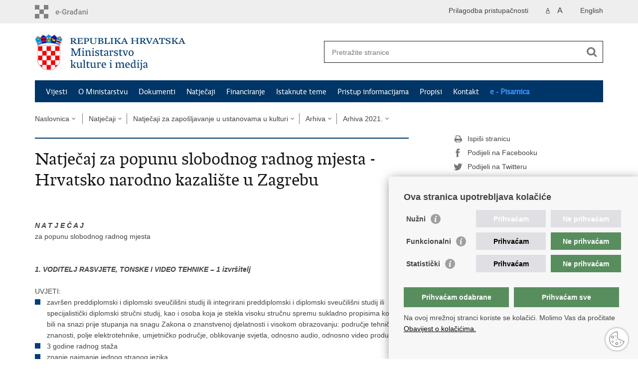

--- FILE ---
content_type: text/html; charset=utf-8
request_url: https://min-kulture.gov.hr/natjecaji-16274/natjecaji-za-zaposljavanje-u-ustanovama-u-kulturi/arhiva-8282/arhiva-2021/natjecaj-za-popunu-slobodnog-radnog-mjesta-hrvatsko-narodno-kazaliste-u-zagrebu-21361/21361
body_size: 13246
content:

<!DOCTYPE html>
<!--[if lt IE 7]>      <html class="no-js lt-ie9 lt-ie8 lt-ie7"> <![endif]-->
<!--[if IE 7]>         <html class="no-js lt-ie9 lt-ie8"> <![endif]-->
<!--[if IE 8]>         <html class="no-js lt-ie9"> <![endif]-->
<!--[if gt IE 8]><!--> <html class="no-js"> <!--<![endif]-->
    <head>
        <meta charset="utf-8" />
        <title>Ministarstvo kulture i medija Republike Hrvatske - Natječaj za popunu slobodnog radnog mjesta - Hrvatsko narodno kazalište u Zagrebu</title>
         
        <meta name="keywords" content="" />
        
        <meta name="viewport" content="width=device-width, initial-scale=1.0, maximum-scale=1.0, minimum-scale=1.0, user-scalable=no" />
		<link rel="shortcut icon" type="image/x-icon" href="/favicons/favicon_vlada.ico" />
        

        <link rel="stylesheet" href="/Content/gd-cookie.css" media="all">
        <script src="/Scripts/gd-cookie.js"></script>
		
		<meta property="og:title" content="Natječaj za popunu slobodnog radnog mjesta - Hrvatsko narodno kazalište u Zagrebu" />
		<meta property="og:type" content="website" />
		<meta property="og:site_name" content="min-kulture.gov.hr"/>
		<meta name="twitter:card" content="summary" />
		<meta name="twitter:site" content="@VladaRH" />
		<meta name="twitter:title" content="Natječaj za popunu slobodnog radnog mjesta - Hrvatsko narodno kazalište u Zagrebu" />
		
	    <meta property="og:image" content="https://min-kulture.gov.hr/img/govhr_logo.png" />	
	    <meta name="twitter:image" content="https://min-kulture.gov.hr/img/govhr_logo.png" />
	    
		 <script>
        	var prefix='/';
        </script>
        
        <link rel="stylesheet" href="/css/normalize.css" />
        <link rel="stylesheet" href="/css/main.css" />
		<link rel="stylesheet" href="/fonts/fonts.css" />
		<link rel="stylesheet" href="/css/jquery-ui-1.9.2.custom.css" />
        <link rel="stylesheet" href="/css/default.css" />
        <link rel="stylesheet" href="/css/stil_mu.css" /> 
		<link rel="stylesheet" href="/css/mapbox.css"/>
		<link rel="stylesheet" href="/css/refineslide.css" />
		<link rel="stylesheet" href="/fancybox/jquery.fancybox-1.3.4.css" />
		<link rel="stylesheet" href="/player/mediaelementplayer.min.css" />
		<link rel="stylesheet" href="/css/owl.carusel.css" />
		<link rel="stylesheet" href="/js/table/tablesaw.stackonly.css" />
		
		
        
        
        <script>
	        var lng="";
	        
        </script>
        
        <script>
        var lng="";
        </script>
        
        
        <script src="/js/modernizr-2.6.2-respond-1.1.0.min.js"></script>
		<script src="/js/jquery-1.8.2.min.js"></script>
		<script src="/js/jquery.cookie.js"></script>
		<script src="/js/jquery.easing.1.3.js"></script> 
		<script src="/js/jquery-ui-1.9.2.custom.js"></script>
		<script src="/js/jquery.refineslide.js"></script>
        <script src="/js/fluidvids.js"></script>
		<script src="/js/mapbox.js"></script>
		<script src="/fancybox/jquery.mousewheel-3.0.4.pack.js"></script>
        <script src="/fancybox/jquery.fancybox-1.3.4.pack.js"></script>
        <script src="/player/mediaelement-and-player.min.js"></script>
		<script src="/js/owl.carousel.js"></script>
		<script src="/js/owl.autoplay.js"></script>
	    <script src="/js/script.js"></script>

		<script src="/js/table/tablesaw.stackonly.js"></script>
		<script src="/js/table/tablesaw-init.js"></script>
		
        
	<!-- Global site tag (gtag.js) - Google Analytics -->
	<script async src="https://www.googletagmanager.com/gtag/js?id=G-W8J2JJ8DTF"></script>
	<script>
	  window.dataLayer = window.dataLayer || [];
	  function gtag(){dataLayer.push(arguments);}
	  gtag('js', new Date());
	
	  gtag('config', 'G-W8J2JJ8DTF');
	</script>
        

    </head>
    <body>
    	<div id="skiptocontent">
			<a href="#content" class="element-invisible element-focusable">Preskoči na glavni sadržaj</a>
		</div>
		
    	
		<header>
			<div class="head_nav">
				<div class="center">
					<a href="https://gov.hr/" class="logoSmall" title="e-Građani"> </a>
                    <ul class="head_social">
                        <li><a target="_blank" href="https://www.facebook.com/wwwvladahr" class="fb_icon" title="Facebook Vlade RH"> </a></li>
                        <li><a target="_blank" href="https://twitter.com/VladaRH" class="tw_icon" title="Twitter Vlade RH"> </a></li>
                        <li><a target="_blank" href="https://www.youtube.com/user/wwwvladahr" class="yt_icon" title="Youtube kanal Vlade RH"> </a></li>
                    </ul>
                    <div class="lang_select">
                        <select name="">
                            <option value="">Odaberite jezik</option>
                            <option value="">Hrvatski</option>
                            <option value="">English</option>
                        </select>
                    </div>
                    

                    
	                    <ul class="languages">
	                        
	                        	<li><a href="/en">English</a></li>	
	                        
	                    </ul>
                    
                
                     <ul class="textSize">
                    	
							<li class="txt_size_1"><a href="?big=0" class="active" title="Najmanja veličina teksta" tabindex="-1000">A</a></li>
							<li class="txt_size_3"><a href="?big=1" title="Najveća veličina teksta" tabindex="-1000">A</a></li>
                        
                    </ul>
                    <ul class="impaired">
                    	
								<li><a href="?impaired=1" title="Prilagodba pristupačnosti" tabindex="-1000">Prilagodba pristupačnosti</a></li>
                    		
                       
                    </ul>
				</div>
				<div class="clear"></div>
			</div>
			<div class="center">
				<div class="logo_search_content">
					<a href="/" class="logo" title="Naslovnica"></a>
					
					
					
					
					<div class="topnav_icon"><a href="javascript:;" id="show_menu" title="Izbornik">&nbsp;</a></div> 
					<div class="search">
						<form action="/rezultati-pretrazivanja/49" method="GET" role="search">
						<input type="search" name="pojam" id="pojam" class="search_input" placeholder="Pretražite stranice" aria-label="Unesite pojam za pretraživanje" /><input type="submit" class="search_btn" value=" " id="btnPretrazi" aria-label="Pokreni pretraživanje"/>
						</form>
					</div>
				</div>
				<nav class="topnav" role="navigation" aria-label="glavna navigacija" id="menu">
					<div class="close" id="hide_menu"> </div>
					<ul>
                        <li><a  href='/vijesti-8/8'>Vijesti</a></li><li><a  href='/o-ministarstvu/9'>O Ministarstvu</a></li><li><a  href='/dokumenti/10'>Dokumenti</a></li><li><a class='active' href='/natjecaji-16274/16274'>Natječaji</a></li><li><a  href='/financiranje/16275'>Financiranje</a></li><li><a  href='/istaknute-teme/11'>Istaknute teme</a></li><li><a  href='/pristup-informacijama-16/16'>Pristup informacijama</a></li><li><a  href='/propisi-543/543'>Propisi</a></li><li><a  href='/kontakt-103/103'>Kontakt</a></li><li class='aaa'><a href='/0'>e - Pisarnica</a></li>
					</ul>
					<div class="clear"></div>
				</nav>
			</div>
			<div class="clear"></div>
		</header>
		
			
		<div class="center">
		
			<div class="breadcrumbs">
				<ul>
				<li><a href="/" class="has_subs">Naslovnica</a>
					<div class="bc_drop">
						<ul>
                            <li><a  href='/vijesti-8/8'>Vijesti</a></li><li><a  href='/o-ministarstvu/9'>O Ministarstvu</a></li><li><a  href='/dokumenti/10'>Dokumenti</a></li><li><a class='active' href='/natjecaji-16274/16274'>Natječaji</a></li><li><a  href='/financiranje/16275'>Financiranje</a></li><li><a  href='/istaknute-teme/11'>Istaknute teme</a></li><li><a  href='/pristup-informacijama-16/16'>Pristup informacijama</a></li><li><a  href='/propisi-543/543'>Propisi</a></li><li><a  href='/kontakt-103/103'>Kontakt</a></li><li class='aaa'><a href='/0'>e - Pisarnica</a></li>
						</ul>
					</div>
				</li> 
				<li><a href='/natjecaji-16274/16274' class='has_subs'>Natječaji</a><div class='bc_drop'><ul><li><a href='/natjecaji-16274/javni-pozivi-404/404'>Javni pozivi</a><li><li><a href='/natjecaji-16274/natjecaji-unesco-a/2469'>Natječaji UNESCO-a</a><li><li><a href='/natjecaji-16274/natjecaji-ministarstva-kulture-i-medija-za-zaposljavanje/402'>Natječaji Ministarstva kulture i medija za zapošljavanje</a><li><li><a href='/natjecaji-16274/natjecaji-za-zaposljavanje-u-ustanovama-u-kulturi/7729'>Natječaji za zapošljavanje u ustanovama u kulturi</a><li><li><a href='/natjecaji-16274/potpora-stranim-izdavacima-translation-grants/18897'>Potpora stranim izdavačima / Translation Grants</a><li></ul></div></li><li><a href='/natjecaji-16274/natjecaji-za-zaposljavanje-u-ustanovama-u-kulturi/7729' class='has_subs'>Natječaji za zapošljavanje u ustanovama u kulturi</a><div class='bc_drop'><ul><li><a href='/natjecaji-16274/natjecaji-za-zaposljavanje-u-ustanovama-u-kulturi/odluka-o-ponistenju-javnog-natjecaja-drzavni-arhiv-u-osijeku/28899'>Odluka o poništenju javnog natječaja - Državni arhiv u Osijeku</a><li><li><a href='/natjecaji-16274/natjecaji-za-zaposljavanje-u-ustanovama-u-kulturi/natjecaj-za-popunu-slobodnih-radnih-mjesta-hrvatsko-narodno-kazaliste-u-zagrebu-28937/28937'>Natječaj za popunu slobodnih radnih mjesta - Hrvatsko narodno kazalište u Zagrebu</a><li><li><a href='/natjecaji-16274/natjecaji-za-zaposljavanje-u-ustanovama-u-kulturi/natjecaj-za-zasnivanje-radnog-odnosa-drzavni-arhiv-u-osijeku-28938/28938'>Natječaj za zasnivanje radnog odnosa - Državni arhiv u Osijeku</a><li><li><a href='/natjecaji-16274/natjecaji-za-zaposljavanje-u-ustanovama-u-kulturi/natjecaj-za-zasnivanje-radnog-odnosa-hrvatski-restauratorski-zavod-28956/28956'>Natječaj za zasnivanje radnog odnosa - Hrvatski restauratorski zavod</a><li><li><a href='/natjecaji-16274/natjecaji-za-zaposljavanje-u-ustanovama-u-kulturi/natjecaj-za-zasnivanje-radnog-odnosa-hrvatsko-narodno-kazaliste-u-zagrebu-28958/28958'>Natječaj za zasnivanje radnog odnosa - Hrvatsko narodno kazalište u Zagrebu</a><li><li><a href='/natjecaji-16274/natjecaji-za-zaposljavanje-u-ustanovama-u-kulturi/natjecaj-za-zasnivanje-radnog-odnosa-muzeji-hrvatskog-zagorja-29047/29047'>Natječaj za zasnivanje radnog odnosa - Muzeji Hrvatskog zagorja</a><li><li><a href='/natjecaji-16274/natjecaji-za-zaposljavanje-u-ustanovama-u-kulturi/javni-natjecaj-za-zasnivanje-radnog-odnosa-muzej-hrvatskog-zagorja/29048'>Javni natječaj za zasnivanje radnog odnosa - Muzej Hrvatskog zagorja</a><li><li><a href='/natjecaji-16274/natjecaji-za-zaposljavanje-u-ustanovama-u-kulturi/natjecaj-za-zasnivanje-radnog-odnosa-drzavni-arhiv-u-pazinu-29049/29049'>Natječaj za zasnivanje radnog odnosa - Državni arhiv u Pazinu</a><li><li><a href='/natjecaji-16274/natjecaji-za-zaposljavanje-u-ustanovama-u-kulturi/natjecaj-za-zasnivanje-radnog-odnosa-drzavni-arhiv-u-pazinu-29050/29050'>Natječaj za zasnivanje radnog odnosa - Državni arhiv u Pazinu</a><li><li><a href='/natjecaji-16274/natjecaji-za-zaposljavanje-u-ustanovama-u-kulturi/natjecaj-za-zaposljavanje-kustosa-muzejski-dokumentacijski-centar-29058/29058'>Natječaj za zapošljavanje kustosa - Muzejski dokumentacijski centar   </a><li><li><a href='/natjecaji-16274/natjecaji-za-zaposljavanje-u-ustanovama-u-kulturi/arhiva-8282/8282'>Arhiva</a><li></ul></div></li><li><a href='/natjecaji-16274/natjecaji-za-zaposljavanje-u-ustanovama-u-kulturi/arhiva-8282/8282' class='has_subs'>Arhiva</a><div class='bc_drop'><ul><li><a href='/natjecaji-16274/natjecaji-za-zaposljavanje-u-ustanovama-u-kulturi/arhiva-8282/arhiva-2025/27130'>Arhiva 2025.</a><li><li><a href='/natjecaji-16274/natjecaji-za-zaposljavanje-u-ustanovama-u-kulturi/arhiva-8282/arhiva-2024/25357'>Arhiva 2024.</a><li><li><a href='/natjecaji-16274/natjecaji-za-zaposljavanje-u-ustanovama-u-kulturi/arhiva-8282/arhiva-2023/23430'>Arhiva 2023.</a><li><li><a href='/natjecaji-16274/natjecaji-za-zaposljavanje-u-ustanovama-u-kulturi/arhiva-8282/arhiva-2022/21803'>Arhiva 2022.</a><li><li><a href='/natjecaji-16274/natjecaji-za-zaposljavanje-u-ustanovama-u-kulturi/arhiva-8282/arhiva-2021/20419'>Arhiva 2021.</a><li><li><a href='/natjecaji-16274/natjecaji-za-zaposljavanje-u-ustanovama-u-kulturi/arhiva-8282/arhiva-2020/18929'>Arhiva 2020.</a><li></ul></div></li><li><a href='/natjecaji-16274/natjecaji-za-zaposljavanje-u-ustanovama-u-kulturi/arhiva-8282/arhiva-2021/20419' class='has_subs'>Arhiva 2021.</a><div class='bc_drop'><ul><li><a href='/natjecaji-16274/natjecaji-za-zaposljavanje-u-ustanovama-u-kulturi/arhiva-8282/arhiva-2021/javni-natjecaj-za-prijem-zaposlenika-na-neodredjeno-vrijeme-drzavni-arhiv-u-pazinu/21727'>Javni natječaj za prijem zaposlenika na neodređeno vrijeme - Državni arhiv u Pazinu</a><li><li><a href='/natjecaji-16274/natjecaji-za-zaposljavanje-u-ustanovama-u-kulturi/arhiva-8282/arhiva-2021/javni-natjecaj-za-prijem-zaposlenika-drzavni-arhiv-u-splitu/21726'>Javni natječaj za prijem zaposlenika - Državni arhiv u Splitu</a><li><li><a href='/natjecaji-16274/natjecaji-za-zaposljavanje-u-ustanovama-u-kulturi/arhiva-8282/arhiva-2021/javni-natjecaj-za-popunu-upraznjenih-radnih-mjesta-muzej-mimara/21723'>Javni natječaj za popunu upražnjenih radnih mjesta - Muzej Mimara</a><li><li><a href='/natjecaji-16274/natjecaji-za-zaposljavanje-u-ustanovama-u-kulturi/arhiva-8282/arhiva-2021/natjecaj-za-zasnivanje-radnog-odnosa-drzavni-arhiv-u-bjelovaru-21720/21720'>Natječaj za zasnivanje radnog odnosa - Državni arhiv u Bjelovaru</a><li><li><a href='/natjecaji-16274/natjecaji-za-zaposljavanje-u-ustanovama-u-kulturi/arhiva-8282/arhiva-2021/javni-natjecaj-za-imenovanje-ravnatelja-ravnateljice-hrvatskog-muzeja-naivne-umjetnosti/21714'>Javni natječaj za imenovanje ravnatelja/ravnateljice Hrvatskog muzeja naivne umjetnosti</a><li><li><a href='/natjecaji-16274/natjecaji-za-zaposljavanje-u-ustanovama-u-kulturi/arhiva-8282/arhiva-2021/natjecaj-za-zasnivanje-radnog-odnosa-ansambl-narodnih-plesova-i-pjesama-hrvatske-lado-21713/21713'>Natječaj za zasnivanje radnog odnosa - Ansambl narodnih plesova i pjesama Hrvatske LADO </a><li><li><a href='/natjecaji-16274/natjecaji-za-zaposljavanje-u-ustanovama-u-kulturi/arhiva-8282/arhiva-2021/natjecaj-za-imenovanje-intendanta-intendantice-hrvatskoga-narodnog-kazalista-u-varazdinu-21671/21671'>Natječaj za imenovanje intendanta/intendantice Hrvatskoga narodnog kazališta u Varaždinu</a><li><li><a href='/natjecaji-16274/natjecaji-za-zaposljavanje-u-ustanovama-u-kulturi/arhiva-8282/arhiva-2021/natjecaj-za-zasnivanje-radnog-odnosa-ansambl-narodnih-plesova-i-pjesama-hrvatske-lado-21669/21669'>Natječaj za zasnivanje radnog odnosa - Ansambl narodnih plesova i pjesama Hrvatske LADO</a><li><li><a href='/natjecaji-16274/natjecaji-za-zaposljavanje-u-ustanovama-u-kulturi/arhiva-8282/arhiva-2021/natjecaj-za-radno-mjesto-konzervator-ica-restaurator-ica-arheoloski-muzej-istre-u-puli/21665'>Natječaj za radno mjesto konzervator/ica- restaurator/ica  -  Arheološki muzej Istre u Puli</a><li><li><a href='/natjecaji-16274/natjecaji-za-zaposljavanje-u-ustanovama-u-kulturi/arhiva-8282/arhiva-2021/natjecaj-za-zasnivanje-radnog-odnosa-muzej-hrvatskih-arheoloskih-spomenika-split-21635/21635'>Natječaj za zasnivanje radnog odnosa - Muzej hrvatskih arheoloških spomenika – Split</a><li><li><a href='/natjecaji-16274/natjecaji-za-zaposljavanje-u-ustanovama-u-kulturi/arhiva-8282/arhiva-2021/natjecaj-za-zasnivanje-radnog-odnosa-hrvatsko-narodno-kazaliste-u-zagrebu-21628/21628'>Natječaj za zasnivanje radnog odnosa - Hrvatsko narodno kazalište u Zagrebu</a><li><li><a href='/natjecaji-16274/natjecaji-za-zaposljavanje-u-ustanovama-u-kulturi/arhiva-8282/arhiva-2021/natjecaj-za-zasnivanje-radnog-odnosa-ansambl-narodnih-plesova-i-pjesama-hrvatske-lado-21633/21633'>Natječaj za zasnivanje radnog odnosa - Ansambl narodnih plesova i pjesama Hrvatske LADO</a><li><li><a href='/natjecaji-16274/natjecaji-za-zaposljavanje-u-ustanovama-u-kulturi/arhiva-8282/arhiva-2021/javni-poziv-za-prijem-pripravnika-m-z-arheoloski-muzej-u-splitu/21622'>Javni poziv za prijem pripravnika (m/ž) - Arheološki muzej u Splitu</a><li><li><a href='/natjecaji-16274/natjecaji-za-zaposljavanje-u-ustanovama-u-kulturi/arhiva-8282/arhiva-2021/javni-poziv-za-prijem-pripravnika-m-z-javna-ustanova-spomen-podrucje-jasenovac/21623'>Javni poziv za prijem pripravnika (m/ž) - Javna ustanova Spomen područje Jasenovac</a><li><li><a href='/natjecaji-16274/natjecaji-za-zaposljavanje-u-ustanovama-u-kulturi/arhiva-8282/arhiva-2021/javni-poziv-za-prijem-pripravnika-m-z-muzeji-ivana-mestrovica/21621'>Javni poziv za prijem pripravnika (m/ž) - Muzeji Ivana Meštrovića</a><li><li><a href='/natjecaji-16274/natjecaji-za-zaposljavanje-u-ustanovama-u-kulturi/arhiva-8282/arhiva-2021/javni-poziv-za-prijem-pripravnika-m-z-muzej-hrvatskih-arheoloskih-spomenika-split/21619'>Javni poziv za prijem pripravnika (m/ž) - Muzej hrvatskih arheoloških spomenika – Split </a><li><li><a href='/natjecaji-16274/natjecaji-za-zaposljavanje-u-ustanovama-u-kulturi/arhiva-8282/arhiva-2021/javni-poziv-za-prijem-pripravnika-m-z-drzavni-arhiv-za-medjimurje/21617'>Javni poziv za prijem pripravnika (m/ž) - Državni arhiv za Međimurje</a><li><li><a href='/javni-poziv-za-prijem-osoba-u-provedbi-mjere-hrvatskog-zavoda-za-zaposljavanje-stjecanje-prvog-radnog-iskustva-pripravnistva-drzavni-arhiv-u-zadru/21616'>Javni poziv za prijem osoba u provedbi mjere Hrvatskog zavoda za zapošljavanje „Stjecanje prvog radnog iskustva/pripravništva'' - Državni arhiv u Zadru</a><li><li><a href='/natjecaji-16274/natjecaji-za-zaposljavanje-u-ustanovama-u-kulturi/arhiva-8282/arhiva-2021/javni-poziv-za-prijem-pripravnika-m-z-muzejska-ustanova-dvor-trakoscan/21618'>Javni poziv za prijem pripravnika (m/ž) - Muzejska ustanova Dvor Trakošćan </a><li><li><a href='/natjecaji-16274/natjecaji-za-zaposljavanje-u-ustanovama-u-kulturi/arhiva-8282/arhiva-2021/natjecaj-za-zasnivanje-radnog-odnosa-hrvatski-restauratorski-zavod-21615/21615'>Natječaj za zasnivanje radnog odnosa - Hrvatski restauratorski zavod</a><li><li><a href='/natjecaji-16274/natjecaji-za-zaposljavanje-u-ustanovama-u-kulturi/arhiva-8282/arhiva-2021/natjecaj-za-zasnivanje-radnog-odnosa-muzej-vucedolske-kulture/21599'>Natječaj za zasnivanje radnog odnosa - Muzej vučedolske kulture</a><li><li><a href='/natjecaji-16274/natjecaji-za-zaposljavanje-u-ustanovama-u-kulturi/arhiva-8282/arhiva-2021/natjecaj-za-imenovanje-ravnatelja-ravnateljice-kazalista-marina-drzica-u-dubrovniku-21572/21572'>Natječaj za imenovanje ravnatelja/ravnateljice Kazališta Marina Držića u Dubrovniku</a><li><li><a href='/natjecaji-16274/natjecaji-za-zaposljavanje-u-ustanovama-u-kulturi/arhiva-8282/arhiva-2021/natjecaj-za-zasnivanje-radnog-odnosa-muzeji-ivana-mestrovica-21570/21570'>Natječaj za zasnivanje radnog odnosa - Muzeji Ivana Meštrovića</a><li><li><a href='/natjecaji-16274/natjecaji-za-zaposljavanje-u-ustanovama-u-kulturi/arhiva-8282/arhiva-2021/natjecaj-za-zasnivanje-radnog-odnosa-hrvatski-restauratorski-zavod-21564/21564'>Natječaj za zasnivanje radnog odnosa - Hrvatski restauratorski zavod</a><li><li><a href='/natjecaji-16274/natjecaji-za-zaposljavanje-u-ustanovama-u-kulturi/arhiva-8282/arhiva-2021/natjecaj-za-zasnivanje-radnog-odnosa-hrvatsko-narodno-kazaliste-u-zagrebu-21563/21563'>Natječaj za zasnivanje radnog odnosa - Hrvatsko narodno kazalište u Zagrebu</a><li><li><a href='/natjecaji-16274/natjecaji-za-zaposljavanje-u-ustanovama-u-kulturi/arhiva-8282/arhiva-2021/natjecaj-za-zasnivanje-radnog-odnosa-drzavni-arhiv-u-zagrebu/21542'>Natječaj za zasnivanje radnog odnosa - Državni arhiv u Zagrebu</a><li><li><a href='/natjecaji-16274/natjecaji-za-zaposljavanje-u-ustanovama-u-kulturi/arhiva-8282/arhiva-2021/natjecaj-za-zasnivanje-radnog-odnosa-hrvatska-knjiznica-za-slijepe-21518/21518'>Natječaj za zasnivanje radnog odnosa - Hrvatska knjižnica za slijepe</a><li><li><a href='/natjecaji-16274/natjecaji-za-zaposljavanje-u-ustanovama-u-kulturi/arhiva-8282/arhiva-2021/natjecaj-za-zasnivanje-radnog-odnosa-hrvatsko-narodno-kazaliste-u-zagrebu-21504/21504'>Natječaj za zasnivanje radnog odnosa - Hrvatsko narodno kazalište u Zagrebu </a><li><li><a href='/natjecaji-16274/natjecaji-za-zaposljavanje-u-ustanovama-u-kulturi/arhiva-8282/arhiva-2021/odluka-o-ponistenju-dijela-natjecaja-hrvatsko-narodno-kazaliste-u-zagrebu-21503/21503'>Odluka o poništenju dijela natječaja - Hrvatsko narodno kazalište u Zagrebu</a><li><li><a href='/natjecaji-16274/natjecaji-za-zaposljavanje-u-ustanovama-u-kulturi/arhiva-8282/arhiva-2021/natjecaj-za-zasnivanje-radnog-odnosa-hrvatski-restauratorski-zavod-21465/21465'>Natječaj za zasnivanje radnog odnosa - Hrvatski restauratorski zavod</a><li><li><a href='/natjecaji-16274/natjecaji-za-zaposljavanje-u-ustanovama-u-kulturi/arhiva-8282/arhiva-2021/natjecaj-za-zasnivanje-radnog-odnosa-na-odredjeno-vrijeme-knjiznica-i-citaonica-fran-galovic/21494'>Natječaj za zasnivanje radnog odnosa na određeno vrijeme - Knjižnica i čitaonica “Fran Galović”</a><li><li><a href='/natjecaji-16274/natjecaji-za-zaposljavanje-u-ustanovama-u-kulturi/arhiva-8282/arhiva-2021/natjecaj-za-zasnivanje-radnog-odnosa-arheoloski-muzej-u-splitu-21382/21382'>Natječaj za zasnivanje radnog odnosa - Arheološki muzej u Splitu</a><li><li><a href='/natjecaji-16274/natjecaji-za-zaposljavanje-u-ustanovama-u-kulturi/arhiva-8282/arhiva-2021/odluka-o-ponistenju-dijela-javnog-natjecaja-arheoloski-muzej-u-splitu/21383'>Odluka o poništenju dijela javnog natječaja - Arheološki muzej u Splitu</a><li><li><a href='/natjecaji-16274/natjecaji-za-zaposljavanje-u-ustanovama-u-kulturi/arhiva-8282/arhiva-2021/natjecaj-za-popunu-slobodnog-radnog-mjesta-hrvatsko-narodno-kazaliste-u-zagrebu-21361/21361'>Natječaj za popunu slobodnog radnog mjesta - Hrvatsko narodno kazalište u Zagrebu</a><li><li><a href='/natjecaji-16274/natjecaji-za-zaposljavanje-u-ustanovama-u-kulturi/arhiva-8282/arhiva-2021/natjecaj-za-imenovanje-intendantice-intendanta-hrvatskoga-narodnog-kazalista-u-zagrebu-21351/21351'>Natječaj za imenovanje intendantice/intendanta Hrvatskoga narodnog kazališta u Zagrebu</a><li><li><a href='/natjecaji-16274/natjecaji-za-zaposljavanje-u-ustanovama-u-kulturi/arhiva-8282/arhiva-2021/ponistenje-natjecaja-hrvatsko-narodno-kazaliste-u-zagrebu/21350'>Poništenje natječaja - Hrvatsko narodno kazalište u Zagrebu</a><li><li><a href='/natjecaji-16274/natjecaji-za-zaposljavanje-u-ustanovama-u-kulturi/arhiva-8282/arhiva-2021/natjecaj-za-zasnivanje-radnog-odnosa-muzeji-hrvatskog-zagorja-21312/21312'>Natječaj za zasnivanje radnog odnosa - Muzeji hrvatskog zagorja</a><li><li><a href='/natjecaji-16274/natjecaji-za-zaposljavanje-u-ustanovama-u-kulturi/arhiva-8282/arhiva-2021/natjecaj-za-zasnivanje-radnog-odnosa-u-gradskoj-knjiznici-zadar-21197/21197'>Natječaj za zasnivanje radnog odnosa u Gradskoj knjižnici Zadar</a><li><li><a href='/natjecaji-16274/natjecaji-za-zaposljavanje-u-ustanovama-u-kulturi/arhiva-8282/arhiva-2021/natjecaj-za-zasnivanje-radnog-odnosa-u-muzejima-ivana-mestrovica-galerija-mestrovic-split/21182'>Natječaj za zasnivanje radnog odnosa u Muzejima Ivana Meštrovića - Galerija Meštrović Split</a><li><li><a href='/javni-natjecaj-za-prijam-u-javnu-sluzbu-voditelja-odjela-opcih-poslova-na-neodredjeno-vrijeme-arheoloski-muzej-u-splitu/21181'>Javni natječaj za prijam u javnu službu voditelja Odjela općih poslova na neodređeno vrijeme - Arheološki muzej u Splitu</a><li><li><a href='/natjecaji-16274/natjecaji-za-zaposljavanje-u-ustanovama-u-kulturi/arhiva-8282/arhiva-2021/natjecaj-za-radno-mjesto-suradnik-konzervatora-restauratora-hrvatski-restauratorski-zavod/21171'>Natječaj za radno mjesto suradnik konzervatora-restauratora Hrvatski restauratorski zavod</a><li><li><a href='/natjecaji-16274/natjecaji-za-zaposljavanje-u-ustanovama-u-kulturi/arhiva-8282/arhiva-2021/javni-natjecaj-za-imenovanje-ravnatelja-znanstvene-knjiznice-zadar/21148'>Javni natječaj za imenovanje ravnatelja Znanstvene knjižnice Zadar</a><li><li><a href='/natjecaji-16274/natjecaji-za-zaposljavanje-u-ustanovama-u-kulturi/arhiva-8282/arhiva-2021/natjecaj-za-zasnivanje-radnog-odnosa-drzavni-arhiv-za-medjimurje/21140'>Natječaj za zasnivanje radnog odnosa - Državni arhiv za Međimurje</a><li><li><a href='/natjecaji-16274/natjecaji-za-zaposljavanje-u-ustanovama-u-kulturi/arhiva-8282/arhiva-2021/natjecaj-za-zasnivanje-radnog-odnosa-gradska-knjiznica-zadar-21117/21117'>Natječaj za zasnivanje radnog odnosa - Gradska knjižnica Zadar</a><li><li><a href='/natjecaji-16274/natjecaji-za-zaposljavanje-u-ustanovama-u-kulturi/arhiva-8282/arhiva-2021/natjecaj-za-zasnivanje-radnog-odnosa-arheoloski-muzej-u-splitu-21082/21082'>Natječaj za zasnivanje radnog odnosa - Arheološki muzej u Splitu</a><li><li><a href='/natjecaji-16274/natjecaji-za-zaposljavanje-u-ustanovama-u-kulturi/arhiva-8282/arhiva-2021/natjecaj-za-zasnivanje-radnog-odnosa-hrvatski-restauratorski-zavod-21045/21045'>Natječaj za zasnivanje radnog odnosa - Hrvatski restauratorski zavod</a><li><li><a href='/natjecaji-16274/natjecaji-za-zaposljavanje-u-ustanovama-u-kulturi/arhiva-8282/arhiva-2021/natjecaj-za-zasnivanje-radnog-odnosa-muzeji-hrvatskog-zagorja-21025/21025'>Natječaj za zasnivanje radnog odnosa - Muzeji Hrvatskog zagorja</a><li><li><a href='/natjecaji-16274/natjecaji-za-zaposljavanje-u-ustanovama-u-kulturi/arhiva-8282/arhiva-2021/natjecaj-za-zasnivanje-radnog-odnosa-hrvatsko-narodno-kazaliste-u-zagrebu-21015/21015'>Natječaj za zasnivanje radnog odnosa - Hrvatsko narodno kazalište u Zagrebu</a><li><li><a href='/natjecaji-16274/natjecaji-za-zaposljavanje-u-ustanovama-u-kulturi/arhiva-8282/arhiva-2021/natjecaj-za-zasnivanje-radnog-odnosa-drzavni-arhiv-u-varazdinu-21014/21014'>Natječaj za zasnivanje radnog odnosa - Državni arhiv u Varaždinu</a><li><li><a href='/natjecaji-16274/natjecaji-za-zaposljavanje-u-ustanovama-u-kulturi/arhiva-8282/arhiva-2021/javni-natjecaj-za-popunu-radnih-mjesta-drzavni-arhiv-u-slavonskom-brodu/20989'>Javni natječaj za popunu radnih mjesta - Državni arhiv u Slavonskom Brodu</a><li><li><a href='/natjecaji-16274/natjecaji-za-zaposljavanje-u-ustanovama-u-kulturi/arhiva-8282/arhiva-2021/natjecaj-za-zasnivanje-radnog-odnosa-dvor-trakoscan/20970'>Natječaj za zasnivanje radnog odnosa - Dvor Trakošćan</a><li><li><a href='/natjecaji-16274/natjecaji-za-zaposljavanje-u-ustanovama-u-kulturi/arhiva-8282/arhiva-2021/natjecaj-za-zasnivanje-radnog-odnosa-na-radnom-mjestu-kustos-ica-arheoloski-muzej-osijek/20924'>Natječaj za zasnivanje radnog odnosa na radnom mjestu kustos/ica - Arheološki muzej Osijek</a><li><li><a href='/natjecaji-16274/natjecaji-za-zaposljavanje-u-ustanovama-u-kulturi/arhiva-8282/arhiva-2021/natjecaj-za-zasnivanje-radnog-odnosa-na-radnom-mjestu-spremac-ica-arheoloski-muzej-osijek/20925'>Natječaj za zasnivanje radnog odnosa na radnom mjestu spremač/ica - Arheološki muzej Osijek</a><li><li><a href='/natjecaji-16274/natjecaji-za-zaposljavanje-u-ustanovama-u-kulturi/arhiva-8282/arhiva-2021/natjecaj-za-zasnivanje-radnog-odnosa-drzavni-arhiv-u-vukovaru/20909'>Natječaj za zasnivanje radnog odnosa - Državni arhiv u Vukovaru</a><li><li><a href='/natjecaji-16274/natjecaji-za-zaposljavanje-u-ustanovama-u-kulturi/arhiva-8282/arhiva-2021/natjecaj-za-zasnivanje-radnog-odnosa-drzavni-arhiv-u-sisku/20880'>Natječaj za zasnivanje radnog odnosa - Državni arhiv u Sisku</a><li><li><a href='/natjecaji-16274/natjecaji-za-zaposljavanje-u-ustanovama-u-kulturi/arhiva-8282/arhiva-2021/natjecaj-za-zasnivanje-radnog-odnosa-knjiznica-i-citaonica-fran-galovic/20906'>Natječaj za zasnivanje radnog odnosa - Knjižnica i čitaonica “Fran Galović” </a><li><li><a href='/natjecaji-16274/natjecaji-za-zaposljavanje-u-ustanovama-u-kulturi/arhiva-8282/arhiva-2021/odluka-o-djelomicnoj-obustavi-javnog-natjecaja-hrvatski-restauratorski-zavod/20905'>Odluka o djelomičnoj obustavi javnog natječaja - Hrvatski restauratorski zavod</a><li><li><a href='/natjecaji-16274/natjecaji-za-zaposljavanje-u-ustanovama-u-kulturi/arhiva-8282/arhiva-2021/natjecaj-za-zasnivanje-radnog-odnosa-muzeji-ivana-mestrovica-split-20898/20898'>Natječaj za zasnivanje radnog odnosa - Muzeji Ivana Meštrovića Split</a><li><li><a href='/natjecaji-16274/natjecaji-za-zaposljavanje-u-ustanovama-u-kulturi/arhiva-8282/arhiva-2021/natjecaj-za-zasnivanje-radnog-odnosa-hrvatski-drzavni-arhiv-20896/20896'>Natječaj za zasnivanje radnog odnosa - Hrvatski državni arhiv</a><li><li><a href='/natjecaji-16274/natjecaji-za-zaposljavanje-u-ustanovama-u-kulturi/arhiva-8282/arhiva-2021/natjecaj-za-zasnivanje-radnog-odnosa-drzavni-arhiv-u-bjelovaru/20877'>Natječaj za zasnivanje radnog odnosa - Državni arhiv u Bjelovaru</a><li><li><a href='/natjecaji-16274/natjecaji-za-zaposljavanje-u-ustanovama-u-kulturi/arhiva-8282/arhiva-2021/natjecaj-za-zasnivanje-radnog-odnosa-hrvatsko-narodno-kazaliste-u-zagrebu-20853/20853'>Natječaj za zasnivanje radnog odnosa - Hrvatsko narodno kazalište u Zagrebu</a><li><li><a href='/natjecaji-16274/natjecaji-za-zaposljavanje-u-ustanovama-u-kulturi/arhiva-8282/arhiva-2021/natjecaj-za-zasnivanje-radnog-odnosa-gradsko-kazaliste-mladih-split-20874/20874'>Natječaj za zasnivanje radnog odnosa - Gradsko kazalište mladih Split</a><li><li><a href='/natjecaji-16274/natjecaji-za-zaposljavanje-u-ustanovama-u-kulturi/arhiva-8282/arhiva-2021/natjecaj-za-radna-mjesta-umjetnika-dubrovacki-simfonijski-orkestar/20845'>Natječaj za radna mjesta umjetnika - Dubrovački simfonijski orkestar</a><li><li><a href='/natjecaji-16274/natjecaji-za-zaposljavanje-u-ustanovama-u-kulturi/arhiva-8282/arhiva-2021/natjecaj-za-zasnivanje-radnog-odnosa-muzeji-hrvatskog-zagorja-20860/20860'>Natječaj za zasnivanje radnog odnosa - Muzeji hrvatskog zagorja</a><li><li><a href='/natjecaji-16274/natjecaji-za-zaposljavanje-u-ustanovama-u-kulturi/arhiva-8282/arhiva-2021/natjecaj-za-zasnivanje-radnog-odnosa-hrvatsko-narodno-kazaliste-u-zagrebu-20832/20832'>Natječaj za zasnivanje radnog odnosa - Hrvatsko narodno kazalište u Zagrebu</a><li><li><a href='/natjecaji-16274/natjecaji-za-zaposljavanje-u-ustanovama-u-kulturi/arhiva-8282/arhiva-2021/natjecaj-za-zasnivanje-radnog-odnosa-arheoloski-muzej-zadar/20822'>Natječaj za zasnivanje radnog odnosa - Arheološki muzej Zadar</a><li><li><a href='/natjecaji-16274/natjecaji-za-zaposljavanje-u-ustanovama-u-kulturi/arhiva-8282/arhiva-2021/natjecaj-za-zasnivanje-radnog-odnosa-arheoloski-muzej-split/20795'>Natječaj za zasnivanje radnog odnosa - Arheološki muzej Split</a><li><li><a href='/natjecaji-16274/natjecaji-za-zaposljavanje-u-ustanovama-u-kulturi/arhiva-8282/arhiva-2021/natjecaj-za-izbor-i-imenovanje-ravnatelja-hrvatskog-restauratorskog-zavoda-20769/20769'>Natječaj za izbor i imenovanje ravnatelja Hrvatskog restauratorskog zavoda </a><li><li><a href='/natjecaji-16274/natjecaji-za-zaposljavanje-u-ustanovama-u-kulturi/arhiva-8282/arhiva-2021/natjecaj-za-zasnivanje-radnog-odnosa-hrvatsko-narodno-kazaliste-u-zagrebu-20760/20760'>Natječaj za zasnivanje radnog odnosa - Hrvatsko narodno kazalište u Zagrebu</a><li><li><a href='/natjecaji-16274/natjecaji-za-zaposljavanje-u-ustanovama-u-kulturi/arhiva-8282/arhiva-2021/natjecaj-za-radno-mjesto-arhivist-ica-drzavni-arhiv-u-varazdinu/20752'>Natječaj za radno mjesto arhivist/ica - Državni arhiv u Varaždinu</a><li><li><a href='/natjecaji-16274/natjecaji-za-zaposljavanje-u-ustanovama-u-kulturi/arhiva-8282/arhiva-2021/natjecaj-za-zasnivanje-radnog-odnosa-hrvatski-restauratorski-zavod-20739/20739'>Natječaj za zasnivanje radnog odnosa - Hrvatski restauratorski zavod</a><li><li><a href='/natjecaji-16274/natjecaji-za-zaposljavanje-u-ustanovama-u-kulturi/arhiva-8282/arhiva-2021/natjecaj-za-zasnivanje-radnog-odnosa-hrvatsko-narodno-kazaliste-u-zagrebu-20715/20715'>Natječaj za zasnivanje radnog odnosa - Hrvatsko narodno kazalište u Zagrebu</a><li><li><a href='/natjecaji-16274/natjecaji-za-zaposljavanje-u-ustanovama-u-kulturi/arhiva-8282/arhiva-2021/natjecaj-za-vise-radnih-mjesta-gradska-knjiznica-zadar-20699/20699'>Natječaj za više radnih mjesta - Gradska knjižnica Zadar </a><li><li><a href='/natjecaji-16274/natjecaji-za-zaposljavanje-u-ustanovama-u-kulturi/arhiva-8282/arhiva-2021/natjecaj-za-zasnivanje-radnog-odnosa-hrvatska-knjiznica-za-slijepe-20650/20650'>Natječaj za zasnivanje radnog odnosa - Hrvatska knjižnica za slijepe</a><li><li><a href='/natjecaji-16274/natjecaji-za-zaposljavanje-u-ustanovama-u-kulturi/arhiva-8282/arhiva-2021/natjecaj-za-imenovanje-ravnatelja-ravnateljice-hrvatskog-drzavnog-arhiva/20597'>Natječaj za imenovanje ravnatelja/ravnateljice Hrvatskog državnog arhiva</a><li><li><a href='/natjecaji-16274/natjecaji-za-zaposljavanje-u-ustanovama-u-kulturi/arhiva-8282/arhiva-2021/natjecaj-za-izbor-i-imenovanje-ravnatelja-ice-muzejskog-dokumentacijskog-centra/20625'>Natječaj za izbor i imenovanje ravnatelja/ice Muzejskog dokumentacijskog centra</a><li><li><a href='/natjecaji-16274/natjecaji-za-zaposljavanje-u-ustanovama-u-kulturi/arhiva-8282/arhiva-2021/natjecaj-za-zasnivanje-radnog-odnosa-drzavni-arhiv-u-varazdinu-20601/20601'>Natječaj za zasnivanje radnog odnosa - Državni arhiv u Varaždinu</a><li><li><a href='/natjecaji-16274/natjecaji-za-zaposljavanje-u-ustanovama-u-kulturi/arhiva-8282/arhiva-2021/natjecaj-za-zasnivanje-radnog-odnosa-hrvatski-restauratorski-zavod-20583/20583'>Natječaj za zasnivanje radnog odnosa - Hrvatski restauratorski zavod</a><li><li><a href='/natjecaji-16274/natjecaji-za-zaposljavanje-u-ustanovama-u-kulturi/arhiva-8282/arhiva-2021/natjecaj-za-zasnivanje-radnog-odnosa-hrvatska-knjiznica-za-slijepe-20579/20579'>Natječaj za zasnivanje radnog odnosa - Hrvatska knjižnica za slijepe</a><li><li><a href='/natjecaji-16274/natjecaji-za-zaposljavanje-u-ustanovama-u-kulturi/arhiva-8282/arhiva-2021/natjecaj-za-imenovanje-ravnatelja-ravnateljice-javne-ustanove-spomen-podrucja-jasenovac/20563'>Natječaj za imenovanje ravnatelja/ravnateljice Javne ustanove Spomen područja Jasenovac</a><li><li><a href='/natjecaji-16274/natjecaji-za-zaposljavanje-u-ustanovama-u-kulturi/arhiva-8282/arhiva-2021/natjecaj-za-zasnivanje-radnog-odnosa-hrvatski-restauratorski-zavod-20530/20530'>Natječaj za zasnivanje radnog odnosa - Hrvatski restauratorski zavod</a><li><li><a href='/natjecaji-16274/natjecaji-za-zaposljavanje-u-ustanovama-u-kulturi/arhiva-8282/arhiva-2021/natjecaj-za-imenovanje-ravnatelja-ravnateljice-drzavnog-arhiva-u-vukovaru/20514'>Natječaj za imenovanje ravnatelja/ravnateljice Državnog arhiva u Vukovaru</a><li><li><a href='/natjecaji-16274/natjecaji-za-zaposljavanje-u-ustanovama-u-kulturi/arhiva-8282/arhiva-2021/natjecaj-za-radno-mjesto-strucnog-suradnika-u-prodaji-arhivar-gradsko-kazaliste-lutaka-split/20502'>Natječaj za radno mjesto stručnog suradnika u prodaji - arhivar - Gradsko kazalište lutaka Split</a><li><li><a href='/natjecaji-16274/natjecaji-za-zaposljavanje-u-ustanovama-u-kulturi/arhiva-8282/arhiva-2021/javni-poziv-za-isticanje-kandidature-za-umjetnickog-ravnatelja-pulskog-filmskog-festivala/20483'>Javni poziv za isticanje kandidature za umjetničkog ravnatelja Pulskog filmskog festivala </a><li><li><a href='/natjecaji-16274/natjecaji-za-zaposljavanje-u-ustanovama-u-kulturi/arhiva-8282/arhiva-2021/natjecaj-za-izbor-i-imenovanje-ravnatelja-ice-muzeja-hrvatskog-zagorja/20394'>Natječaj za izbor i imenovanje ravnatelja/ice Muzeja Hrvatskog zagorja</a><li><li><a href='/natjecaji-16274/natjecaji-za-zaposljavanje-u-ustanovama-u-kulturi/arhiva-8282/arhiva-2021/natjecaj-za-zasnivanje-radnog-odnosa-hrvatsko-narodno-kazaliste-u-zagrebu-20411/20411'>Natječaj za zasnivanje radnog odnosa - Hrvatsko narodno kazalište u Zagrebu</a><li><li><a href='/natjecaji-16274/natjecaji-za-zaposljavanje-u-ustanovama-u-kulturi/arhiva-8282/arhiva-2021/natjecaj-za-prijem-zaposlenika-na-odredjeno-vrijeme-drzavni-arhiv-za-medjimurje/20126'>Natječaj za prijem zaposlenika na određeno vrijeme – Državni arhiv za Međimurje</a><li><li><a href='/natjecaji-16274/natjecaji-za-zaposljavanje-u-ustanovama-u-kulturi/arhiva-8282/arhiva-2021/natjecaj-za-zasnivanje-radnog-odnosa-hrvatski-restauratorski-zavod-20393/20393'>Natječaj za zasnivanje radnog odnosa - Hrvatski restauratorski zavod</a><li><li><a href='/natjecaji-16274/natjecaji-za-zaposljavanje-u-ustanovama-u-kulturi/arhiva-8282/arhiva-2021/odluka-o-djelomicnoj-obustavi-javnog-natjecaja-za-zasnivanje-radnog-odnosa-hrvatski-restauratorski-zavod/21512'>Odluka o djelomičnoj obustavi javnog natječaja za zasnivanje radnog odnosa - Hrvatski restauratorski zavod </a><li><li><a href='/natjecaji-16274/natjecaji-za-zaposljavanje-u-ustanovama-u-kulturi/arhiva-8282/arhiva-2021/javni-natjecaj-za-zasnivanje-radnog-odnosa-na-radnom-mjestu-tajnik-ustanove-dvor-trakoscan/21679'>Javni natječaj za zasnivanje radnog odnosa na radnom mjestu tajnik ustanove - Dvor Trakošćan</a><li></ul></div></li>
				
                </ul>
			</div>
			
		</div>

		<div class="center">
			

			<div class="content article_content" id="content" tabindex="-1" role="main">

				<div class="article_left">
				
					<div class="article_info">
						<ul>
                            
						</ul>
					</div>
			
					<h1>Natječaj za popunu slobodnog radnog mjesta - Hrvatsko narodno kazalište u Zagrebu</h1>
					
					<div class="page_content">
						<br>
<br>
<strong><em>N A T J E Č A J</em></strong><br>
za popunu slobodnog radnog mjesta<br>
&nbsp;<br>
<br>
<strong><em>1. VODITELJ RASVJETE, TONSKE I VIDEO TEHNIKE &ndash; 1 izvršitelj</em></strong> &nbsp;<br>
<br>
UVJETI:
<ul>
	<li>završen preddiplomski i diplomski sveučilišni studij ili integrirani preddiplomski i diplomski sveučilišni studij ili specijalistički diplomski stručni studij, kao i osoba koja je stekla visoku stručnu spremu sukladno propisima koji su bili na snazi prije stupanja na snagu Zakona o znanstvenoj djelatnosti i visokom obrazovanju: područje tehničkih znanosti, polje elektrotehnike, umjetničko područje, oblikovanje svjetla, odnosno audio, odnosno video produkcije</li>
	<li>3 godine radnog staža</li>
	<li>znanje najmanje jednog stranog jezika</li>
	<li>probni rad 6 mjeseci</li>
	<li>Radni odnos zasniva se na neodređeno vrijeme</li>
</ul>
Opis radnog mjesta: organizira i vodi svoj odjel, sudjeluje u pripremi i planiranju te izradi vremenskih planova rada svog odjela, usuglašava i kontrolira rokove izvršenja i kvalitetu rada, razrađuje dokumentaciju vezanu za tekuću produkciju i održavanje, razrađuje dokumentaciju za elektro održavanje uređaja, instalacija rasvjete i ostalih elektro pogona te sudjeluje u projektiranju i nadzoru izvođenja istih, priprema i provodi sva potrebna snimanja za Kazalište, raspoređuje djelatnike na poslove i vodi evidenciju prisutnosti na radu, radi na održavanju uređaja i elektroničke opreme, ima obvezu dežurstava na predstavi, odnosno događanju u kazalištu najmanje jednom mjesečno, obavlja sve stručne poslove po nalogu rukovoditelja službe.<br>
Uz molbu i životopis, kandidati su obavezni priložiti:<br>
- preslik diplome, ispis radnog staža izdan od strane Zavoda za mirovinsko osiguranje i preslik potvrde o poznavanju stranog jezika (ili prijepis ocjene).<br>
&nbsp;<br>
&nbsp;<br>
<strong><em>2. BRAVAR &ndash; 1 izvršitelj</em></strong><br>
&nbsp;<br>
UVJETI:
<ul>
	<li>SSS, KV bravar</li>
	<li>probni rad 2 mjeseca</li>
	<li>provjera zahtijevanih vještina</li>
	<li>Opis radnog mjesta: samostalno izvodi sve bravarske radove za scensku proizvodnju i održavanje, obavlja svu potrebnu pripremu za svoju djelatnost, po nalogu radi na održavanju, obavlja ostale stručne poslove po nalogu voditelja kazališne bravarije.</li>
</ul>
Radni odnos zasniva se na neodređeno vrijeme.<br>
Uz molbu i životopis kandidati su obvezni priložiti presliku svjedodžbe o završenom<br>
obrazovanju.<br>
&nbsp;<br>
&nbsp;<br>
&nbsp;<br>
<strong><em>3. MAJSTOR TONA &ndash; 1 izvršitelj</em></strong><br>
&nbsp;<br>
&nbsp;&nbsp;&nbsp;&nbsp;&nbsp; UVJETI:
<ul>
	<li>završen preddiplomski sveučilišni studij ili specijalistički diplomski stručni studij, kao i osoba koja je stekla višu stručnu spremu sukladno propisima koji su bili na snazi prije stupanja na snagu Zakona o znanstvenoj djelatnosti i visokom obrazovanju: područje tehničkih znanosti, polje elektrotehnike, umjetničko područje, oblikovanje zvuka, odnosno audio produkcija</li>
	<li>znanje jednog stranog jezika</li>
	<li>informatička pismenost</li>
	<li>3 godine radnog staža</li>
	<li>probni rad 3 mjeseca</li>
	<li>opis radnog mjesta: rukuje tonskim uređajima prema zahtjevima voditelja rasvjete, tonske i video tehnike, tona, redatelja, skladatelja i dirigenta te ih održava, samostalno vodi tonske efekte i snimljenu glazbu na pokusima i predstavama, izrađuje potrebnu tehničku dokumentaciju predstava, obavlja svu potrebnu pripremu za svoju djelatnost i prema nalogu radi i poslove ostalog održavanja, u suradnji s voditeljem rasvjete, tonske i video tehnike snima glazbu i efekte, po nalogu rukuje i video uređajima, rukuje uređajem za prijevod na predstavama, vodi priručno skladište, pomaže na utovaru i istovaru na gostovanjima, obavlja sve stručne poslove po nalogu voditelja rasvjete, tonske i video tehnike.</li>
</ul>
Radni odnos zasniva se na određeno vrijeme sukladno odredbi članka 41. Zakona o &nbsp;&nbsp;&nbsp;&nbsp;&nbsp;kazalištima.<br>
Uz molbu i životopis kandidati su obvezni priložiti ispis radnog staža izdan od strane&nbsp; Zavoda za mirovinsko osiguranje, preslik diplome, preslik potvrde o poznavanju stranog jezika (ili prijepis ocjene), preslik potvrde o informatičkoj pismenosti (ili prijepis ocjene).<br>
&nbsp;<br>
&nbsp;<br>
<strong><em>4.VODITELJ SCENSKE TEHNIKE &ndash; 1 izvršitelj</em></strong><br>
&nbsp;<br>
UVJETI:
<ul>
	<li>Završen preddiplomski i diplomski sveučilišni studij ili integrirani preddiplomski i diplomski sveučilišni studij ili specijalistički diplomski stručni studij, kao i osoba koja je stekla visoku stručnu spremu sukladno propisima koji su bili na snazi prije stupanja na snagu Zakona o znanstvenoj djelatnosti i visokom obrazovanju iz područja tehničkih znanosti. &nbsp;&nbsp;&nbsp;&nbsp;</li>
	<li>&nbsp;3 godine radnog staža</li>
	<li>&nbsp;informatička pismenost &ndash; znanje rada u vektorskim programima (CAD ili InDesign) i napredno poznavanje rada u MS Excelu &nbsp;</li>
	<li>&nbsp;znanje jednog stranog jezika</li>
	<li>&nbsp;razvijene organizacijske i komunikacijske vještine&nbsp;</li>
	<li>&nbsp;probni rad 6 mjeseci</li>
</ul>
Radni odnos zasniva se na neodređeno vrijeme.<br>
Dokazi za ispunjavanje traženih uvjeta: - ispis radnog staža izdan od strane Zavoda za mirovinsko osiguranje - preslika diplome o završenom školovanju, preslik potvrde o poznavanju stranog jezika (ili prijepis ocjene), preslik potvrde o informatičkoj pismenosti u navedenim programima (ili prijepis ocjene).&nbsp;&nbsp;&nbsp;<br>
&nbsp;<br>
&nbsp;
<ol>
	<li value="5">&nbsp;&nbsp;<strong><em>PRODUCENT OPERE &ndash; 1 izvršitelj</em></strong></li>
</ol>
&nbsp;<br>
UVJETI:
<ul>
	<li>završen preddiplomski i diplomski sveučilišni studij ili integrirani preddiplomski i diplomski sveučilišni studij ili specijalistički diplomski stručni studij kao i osoba koja je stekla visoku stručnu spremu sukladno propisima koji su bili na snazi prije stupanja na snagu Zakona o znanstvenoj djelatnosti i visokom obrazovanju iz područja društvenih znanosti ili humanističkih znanosti ili umjetničkog područja</li>
	<li>3 godine radnog staža u kazališnoj djelatnosti ili glazbeno scenskoj djelatnosti</li>
	<li>znanje najmanje jednog stranog jezika - engleskog</li>
	<li>informatička pismenost</li>
	<li>probni rad 6 mjeseci</li>
	<li>radni odnos zasniva se na neodređeno vrijeme</li>
</ul>
Opis radnog mjesta: u suradnji s Upravom izrađuje financijski plan sezone i njegovu realizaciju, pronalazi sponzore, izrađuje troškovnike za predstave i prati njihovu realizaciju, ispunjava aplikacije za EU i ostale fondove, u dogovoru s ravnateljem direkcije izrađuje tjedne, mjesečne i godišnje rasporede, koordinira i prati proizvodnju predstava u svim fazama, financijski i organizacijski prati realizaciju predstave do i nakon premijere te gostujuće predstave, koordinira produkcijske sastanke između direkcija i autorskih timova, koordinira pripremu Ugovora za sve vanjske suradnike i umjetnike, kontrolira i evidentira izvršenje svih obveza honorarnih suradnika i umjetnika, koordinira sve poslove vezane uz koprodukcije i gostovanja, po nalogu uprave aktivno sudjeluje u prodaji ulaznica i promociji predstava, sudjeluje na repertoarnim sjednicama, obavlja i ostale poslove iz svojeg područja rada po nalogu Uprave.<br>
Uz molbu i životopis kandidati su obavezni priložiti:<br>
-preslik diplome<br>
-ispis radnog staža izdan od strane Zavoda za mirovinsko osiguranje<br>
-preslik potvrde o poznavanju engleskog jezika (ili prijepis ocjene)<br>
-preslik potvrde o informatičkoj pismenosti (ili prijepis ocjene)<br>
&nbsp;&nbsp;&nbsp;&nbsp;&nbsp;&nbsp;&nbsp;&nbsp;&nbsp;&nbsp;&nbsp;&nbsp;<br>
&nbsp;<br>
Ako kandidat ostvaruje pravo prednosti po posebnom zakonu dužan je u prijavi na natječaj pozvati se na to pravo, te osim dokaza o ispunjavanju traženih uvjeta iz natječaja, priložiti presliku dokumenata kojima se dokazuju okolnosti na temelju kojih ostvaruje pravo prednosti.<br>
Kandidati koji ostvaruju pravo na prednost prilikom zapošljavanja sukladno članku 102. Zakona o pravima hrvatskih branitelja iz Domovinskog rata i članova njihovih obitelji, uz prijavu na javni natječaj dužni su, osim dokaza o ispunjavanju traženih uvjeta, priložiti i sve potrebne dokaze dostupne na poveznici Ministarstva branitelja:<u><a href="https://branitelji.gov.hr/zaposljavanje-843/843">https://branitelji.gov.hr/zaposljavanje-843/843</a></u><br>
Kandidati koji se pozivaju na pravo prednosti pri zapošljavanju sukladno članku 9. Zakona o profesionalnoj rehabilitaciji i zapošljavanju osoba s invaliditetom (&bdquo;Narodne novine&ldquo;, broj 157/13, 152/14, 39/18 i 32/20) u prijavi na natječaj dužni su pozvati se na to pravo te priložiti sve dokaze o ispunjavanju traženih uvjeta, kao i dokaz o utvrđenom statusu osobe s invaliditetom.<br>
Kandidati koji se pozivaju na pravo prednosti pri zapošljavanju sukladno članku 48.f Zakona o zaštiti civilnih i vojnih invalida rata (&bdquo;Narodne novine&ldquo;, broj 33/92, 77/92, 27/93, 58/93, 2/94, 76/94, 108/95, 108/96, 82/01, 103/03, 148/13 i 98/19) uz prijavu na natječaj dužni su, osim dokaza o ispunjavanju traženih uvjeta, priložiti i rješenje, odnosno potvrdu iz koje je vidljivo spomenuto pravo.<br>
<u>Prijave&nbsp; s životopisom te dokazima o ispunjavanju traženih uvjeta</u> podnose se u roku od&nbsp;<strong>8 dana</strong>&nbsp;od dana objave natječaja na adresu: Hrvatsko narodno kazalište u Zagrebu, Trg Republike Hrvatske 15, 10 000 Zagreb&ldquo;.<br>
Nepotpune i nepravovremene prijave neće se razmatrati.<br>
&nbsp;<br>
&nbsp;
<div style="text-align: right;">&nbsp;&nbsp;&nbsp;&nbsp;&nbsp;&nbsp;&nbsp;&nbsp;&nbsp;&nbsp;&nbsp;&nbsp;&nbsp;&nbsp;&nbsp;&nbsp;&nbsp;&nbsp;&nbsp;&nbsp;&nbsp;&nbsp;&nbsp;&nbsp;&nbsp;&nbsp;&nbsp;&nbsp;&nbsp;&nbsp;&nbsp;&nbsp;&nbsp;&nbsp;&nbsp;&nbsp;&nbsp;&nbsp;&nbsp;&nbsp;&nbsp;&nbsp;&nbsp;&nbsp;&nbsp;&nbsp;&nbsp;&nbsp;&nbsp;&nbsp;&nbsp;&nbsp;&nbsp;&nbsp;&nbsp; Hrvatsko narodno kazalište u Zagrebu<br>
&nbsp;</div>

<div>Objava, 10.9.2021.</div>
&nbsp;<br>
&nbsp;<br>
&nbsp;
                        
					</div>

						 
				</div>
				
				<div class="article_right">
					
					
					
					<div class="social_box">
						<ul> 
						<li><a href="/print.aspx?id=21361&amp;url=print"><span class="print_icon"></span>Ispiši stranicu</a></li>
						<li><a href="http://www.facebook.com/sharer.php?u=https://min-kulture.gov.hr/natjecaji-16274/natjecaji-za-zaposljavanje-u-ustanovama-u-kulturi/arhiva-8282/arhiva-2021/natjecaj-za-popunu-slobodnog-radnog-mjesta-hrvatsko-narodno-kazaliste-u-zagrebu-21361/21361"><span class="fb_icon"></span>Podijeli na Facebooku</a></li>
						<li><a href="http://twitter.com/share?text=Natječaj za popunu slobodnog radnog mjesta - Hrvatsko narodno kazalište u Zagrebu&amp;url=https://min-kulture.gov.hr/natjecaji-16274/natjecaji-za-zaposljavanje-u-ustanovama-u-kulturi/arhiva-8282/arhiva-2021/natjecaj-za-popunu-slobodnog-radnog-mjesta-hrvatsko-narodno-kazaliste-u-zagrebu-21361/21361"><span class="tw_icon"></span>Podijeli na Twitteru</a></li>
						</ul>
					</div>
				 
				</div>
				
				<div class="clear"> </div> 
				
			</div>	
			
		</div>	

		<div class="space_40"> </div>

		

		<footer class="footer">

			<div class="center">
				<div class='footer_col1'><h2>e-Građani</h2><nav><ul>
	<li><a href="https://min-kulture.gov.hr/sluzbenik-za-informiranje/16313">Pravo na pristup informacijama</a></li>
	<li><a href="https://min-kulture.gov.hr/sustav-javne-nabave-16318/16318">Sustav javne nabave</a></li>
	<li><a href="https://min-kulture.gov.hr/e-postupak-ishodjenja-odobrenja-za-obavljanje-usluzne-djelatnosti-u-podrucju-kulture/14135">E-postupci ishođenja odobrenja za obavljanje uslužne djelatnosti u području kulture</a></li>
	<li><a href="https://gov.hr/">e-Građani</a></li>
	<li><a href="https://savjetovanja.gov.hr/" style="text-decoration-line: none; color: rgb(25, 25, 25);" target="_blank">e-Savjetovanja</a></li>
	<li><a href="http://data.gov.hr/" style="color: rgb(25, 25, 25); outline: 0px;" target="_blank">Portal otvorenih podataka RH</a>&nbsp;</li>
</ul>
</nav></div><div class='footer_col2'><h2>Važne poveznice</h2><nav><ul>
	<li><a href="https://vlada.gov.hr/">Vlada RH</a></li>
	<li><a href="https://www.sabor.hr/hr/pocetna">Hrvatski sabor</a></li>
	<li><a href="https://www.ombudsman.hr/hr/">Pučki pravobranitelj</a></li>
	<li><a href="https://pristupinfo.hr/">Povjerenik za informiranje</a></li>
	<li><a href="https://www.dziv.hr/">Državni zavod za intelektualno vlasništvo</a></li>
	<li><a href="https://www.aem.hr/">Agencija za elektroničke medije</a></li>
	<li><a href="https://www.hakom.hr/">HAKOM</a>&nbsp;</li>
</ul>
</nav></div><div class='footer_col3'><h2>Ostale poveznice</h2><nav><ul>
	<li><a href="http://www.h-r-z.hr/">Hrvatski restauratorski zavod</a></li>
	<li><a href="https://www.havc.hr/">Hrvatski audiovizualni centar</a></li>
	<li><a href="http://kulturanova.hr/">Zaklada Kultura nova</a></li>
	<li><a href="https://ec.europa.eu/programmes/creative-europe/">Creative Europe</a></li>
	<li><a href="https://ec.europa.eu/culture/">Cultural heritage in EU</a></li>
	<li><a href="https://www.eunicglobal.eu/">EU National Institutes for Culture</a></li>
	<li><a href="http://icua.hr/">Međunarodni centar za podvodnu arheologiju u Zadru (MCPA)</a></li>
</ul>
</nav></div>
			</div>

			<div class="clear"></div>

		</footer>
        

        <footer class="footer_gov">
		
			<div class="center">
			
				<div class="footer_vrh">
					<a href="javascript:;" onClick="$('html, body').animate({ scrollTop: 0 }, 'slow');">Povratak na vrh</a>
				</div>
			
				<div class="footer_cp">
					Copyright &copy; 2026 Ministarstvo kulture i medija. <a href="/uvjeti-koristenja/76">Uvjeti korištenja</a>. <a href="/izjava-o-pristupacnosti/20032">Izjava o pristupačnosti</a>.
				</div>
				
				<div class="footer_col4">
					<nav>
						<ul>
						<li><a target="_blank" href="https://www.facebook.com/minkulturehr/" title="Facebook"><span class="fb_icon"></span></a></li>
						<li><a target="_blank" href="https://twitter.com/min_kulture_hr" title="Twitter"><span class="tw_icon"></span></a></li>
						<li><a target="_blank" href="https://www.youtube.com/user/wwwvladahr" title="YouTube"><span class="yt_icon"></span></a></li>
						<li><a target="_blank" href="https://www.flickr.com/photos/wwwvladahr" title="Flickr"><span class="fc_icon"></span></a></li>
						<!--<li><a target="_blank" href="https://www.scribd.com/Vlada_RH" title="Scribd"><span class="sc_icon"></span></a></li>-->
						<li><a target="_blank" href="https://instagram.com/wwwvladahr/" title="Instagram"><span class="in_icon"></span></a></li>
                        <li><a target="_blank" href="https://www.linkedin.com/company/vlada-republike-hrvatske" title="Linkedin"><span class="li_icon"></span></a></li>
						</ul> 
					</nav>
				</div>
				
			</div>
			
			<div class="clear"></div>
			
		</footer>	
		
    </body>

</html>


--- FILE ---
content_type: application/javascript
request_url: https://min-kulture.gov.hr/js/mapbox.js
body_size: 215255
content:
/* Mapbox GL JS is licensed under the 3-Clause BSD License. Full text of license: https://github.com/mapbox/mapbox-gl-js/blob/v0.48.0/LICENSE.txt */
(function (global, factory) {
typeof exports === 'object' && typeof module !== 'undefined' ? module.exports = factory() :
typeof define === 'function' && define.amd ? define(factory) :
(global.mapboxgl = factory());
}(this, (function () { 'use strict';

/* eslint-disable */

var shared, worker, mapboxgl;
// define gets called three times: one for each chunk. we rely on the order
// they're imported to know which is which
function define(_, chunk) {
if (!shared) {
    shared = chunk;
} else if (!worker) {
    worker = chunk;
} else {
    var workerBundleString = 'var sharedChunk = {}; (' + shared + ')(sharedChunk); (' + worker + ')(sharedChunk);'

    var sharedChunk = {};
    shared(sharedChunk);
    mapboxgl = chunk(sharedChunk);
    mapboxgl.workerUrl = window.URL.createObjectURL(new Blob([workerBundleString], { type: 'text/javascript' }));
}
}


define(["exports"],function(t){"use strict";function e(t,e){return t(e={exports:{}},e.exports),e.exports}var r=n;function n(t,e,r,n){this.cx=3*t,this.bx=3*(r-t)-this.cx,this.ax=1-this.cx-this.bx,this.cy=3*e,this.by=3*(n-e)-this.cy,this.ay=1-this.cy-this.by,this.p1x=t,this.p1y=n,this.p2x=r,this.p2y=n;}n.prototype.sampleCurveX=function(t){return ((this.ax*t+this.bx)*t+this.cx)*t},n.prototype.sampleCurveY=function(t){return ((this.ay*t+this.by)*t+this.cy)*t},n.prototype.sampleCurveDerivativeX=function(t){return (3*this.ax*t+2*this.bx)*t+this.cx},n.prototype.solveCurveX=function(t,e){var r,n,i,a,o;for(void 0===e&&(e=1e-6),i=t,o=0;o<8;o++){if(a=this.sampleCurveX(i)-t,Math.abs(a)<e)return i;var s=this.sampleCurveDerivativeX(i);if(Math.abs(s)<1e-6)break;i-=a/s;}if((i=t)<(r=0))return r;if(i>(n=1))return n;for(;r<n;){if(a=this.sampleCurveX(i),Math.abs(a-t)<e)return i;t>a?r=i:n=i,i=.5*(n-r)+r;}return i},n.prototype.solve=function(t,e){return this.sampleCurveY(this.solveCurveX(t,e))};var i=function(t,e,r){this.column=t,this.row=e,this.zoom=r;};i.prototype.clone=function(){return new i(this.column,this.row,this.zoom)},i.prototype.zoomTo=function(t){return this.clone()._zoomTo(t)},i.prototype.sub=function(t){return this.clone()._sub(t)},i.prototype._zoomTo=function(t){var e=Math.pow(2,t-this.zoom);return this.column*=e,this.row*=e,this.zoom=t,this},i.prototype._sub=function(t){return t=t.zoomTo(this.zoom),this.column-=t.column,this.row-=t.row,this};var a=o;function o(t,e){this.x=t,this.y=e;}function s(t,e){if(Array.isArray(t)){if(!Array.isArray(e)||t.length!==e.length)return !1;for(var r=0;r<t.length;r++)if(!s(t[r],e[r]))return !1;return !0}if("object"==typeof t&&null!==t&&null!==e){if("object"!=typeof e)return !1;if(Object.keys(t).length!==Object.keys(e).length)return !1;for(var n in t)if(!s(t[n],e[n]))return !1;return !0}return t===e}function u(t,e,n,i){var a=new r(t,e,n,i);return function(t){return a.solve(t)}}o.prototype={clone:function(){return new o(this.x,this.y)},add:function(t){return this.clone()._add(t)},sub:function(t){return this.clone()._sub(t)},multByPoint:function(t){return this.clone()._multByPoint(t)},divByPoint:function(t){return this.clone()._divByPoint(t)},mult:function(t){return this.clone()._mult(t)},div:function(t){return this.clone()._div(t)},rotate:function(t){return this.clone()._rotate(t)},rotateAround:function(t,e){return this.clone()._rotateAround(t,e)},matMult:function(t){return this.clone()._matMult(t)},unit:function(){return this.clone()._unit()},perp:function(){return this.clone()._perp()},round:function(){return this.clone()._round()},mag:function(){return Math.sqrt(this.x*this.x+this.y*this.y)},equals:function(t){return this.x===t.x&&this.y===t.y},dist:function(t){return Math.sqrt(this.distSqr(t))},distSqr:function(t){var e=t.x-this.x,r=t.y-this.y;return e*e+r*r},angle:function(){return Math.atan2(this.y,this.x)},angleTo:function(t){return Math.atan2(this.y-t.y,this.x-t.x)},angleWith:function(t){return this.angleWithSep(t.x,t.y)},angleWithSep:function(t,e){return Math.atan2(this.x*e-this.y*t,this.x*t+this.y*e)},_matMult:function(t){var e=t[0]*this.x+t[1]*this.y,r=t[2]*this.x+t[3]*this.y;return this.x=e,this.y=r,this},_add:function(t){return this.x+=t.x,this.y+=t.y,this},_sub:function(t){return this.x-=t.x,this.y-=t.y,this},_mult:function(t){return this.x*=t,this.y*=t,this},_div:function(t){return this.x/=t,this.y/=t,this},_multByPoint:function(t){return this.x*=t.x,this.y*=t.y,this},_divByPoint:function(t){return this.x/=t.x,this.y/=t.y,this},_unit:function(){return this._div(this.mag()),this},_perp:function(){var t=this.y;return this.y=this.x,this.x=-t,this},_rotate:function(t){var e=Math.cos(t),r=Math.sin(t),n=e*this.x-r*this.y,i=r*this.x+e*this.y;return this.x=n,this.y=i,this},_rotateAround:function(t,e){var r=Math.cos(t),n=Math.sin(t),i=e.x+r*(this.x-e.x)-n*(this.y-e.y),a=e.y+n*(this.x-e.x)+r*(this.y-e.y);return this.x=i,this.y=a,this},_round:function(){return this.x=Math.round(this.x),this.y=Math.round(this.y),this}},o.convert=function(t){return t instanceof o?t:Array.isArray(t)?new o(t[0],t[1]):t};var l=u(.25,.1,.25,1);function p(t,e,r){return Math.min(r,Math.max(e,t))}function h(t){for(var e=[],r=arguments.length-1;r-- >0;)e[r]=arguments[r+1];for(var n=0,i=e;n<i.length;n+=1){var a=i[n];for(var o in a)t[o]=a[o];}return t}var c=1;function f(){return c++}function y(t,e){t.forEach(function(t){e[t]&&(e[t]=e[t].bind(e));});}function d(t,e){return -1!==t.indexOf(e,t.length-e.length)}function m(t,e,r){var n={};for(var i in t)n[i]=e.call(r||this,t[i],i,t);return n}function v(t,e,r){var n={};for(var i in t)e.call(r||this,t[i],i,t)&&(n[i]=t[i]);return n}function g(t){return Array.isArray(t)?t.map(g):"object"==typeof t&&t?m(t,g):t}var x={};function b(t){x[t]||("undefined"!=typeof console&&console.warn(t),x[t]=!0);}function w(t,e,r){return (r.y-t.y)*(e.x-t.x)>(e.y-t.y)*(r.x-t.x)}function _(t){for(var e=0,r=0,n=t.length,i=n-1,a=void 0,o=void 0;r<n;i=r++)a=t[r],e+=((o=t[i]).x-a.x)*(a.y+o.y);return e}var A=self.performance&&self.performance.now?self.performance.now.bind(self.performance):Date.now.bind(Date),k=self.requestAnimationFrame||self.mozRequestAnimationFrame||self.webkitRequestAnimationFrame||self.msRequestAnimationFrame,S=self.cancelAnimationFrame||self.mozCancelAnimationFrame||self.webkitCancelAnimationFrame||self.msCancelAnimationFrame,z={now:A,frame:function(t){var e=k(t);return {cancel:function(){return S(e)}}},getImageData:function(t){var e=self.document.createElement("canvas"),r=e.getContext("2d");if(!r)throw new Error("failed to create canvas 2d context");return e.width=t.width,e.height=t.height,r.drawImage(t,0,0,t.width,t.height),r.getImageData(0,0,t.width,t.height)},resolveURL:function(t){var e=self.document.createElement("a");return e.href=t,e.href},hardwareConcurrency:self.navigator.hardwareConcurrency||4,get devicePixelRatio(){return self.devicePixelRatio},supportsWebp:!1};if(self.document){var M=self.document.createElement("img");M.onload=function(){z.supportsWebp=!0;},M.src="[data-uri]";}var B={Unknown:"Unknown",Style:"Style",Source:"Source",Tile:"Tile",Glyphs:"Glyphs",SpriteImage:"SpriteImage",SpriteJSON:"SpriteJSON",Image:"Image"};"function"==typeof Object.freeze&&Object.freeze(B);var I=function(t){function e(e,r,n){t.call(this,e),this.status=r,this.url=n,this.name=this.constructor.name,this.message=e;}return t&&(e.__proto__=t),e.prototype=Object.create(t&&t.prototype),e.prototype.constructor=e,e.prototype.toString=function(){return this.name+": "+this.message+" ("+this.status+"): "+this.url},e}(Error);function V(t){var e=new self.XMLHttpRequest;for(var r in e.open(t.method||"GET",t.url,!0),t.headers)e.setRequestHeader(r,t.headers[r]);return e.withCredentials="include"===t.credentials,e}var C=function(t,e){var r=V(t);return r.responseType="arraybuffer",r.onerror=function(){e(new Error(r.statusText));},r.onload=function(){var n=r.response;if(0===n.byteLength&&200===r.status)return e(new Error("http status 200 returned without content."));r.status>=200&&r.status<300&&r.response?e(null,{data:n,cacheControl:r.getResponseHeader("Cache-Control"),expires:r.getResponseHeader("Expires")}):e(new I(r.statusText,r.status,t.url));},r.send(),{cancel:function(){return r.abort()}}};function T(t,e,r){r[t]&&-1!==r[t].indexOf(e)||(r[t]=r[t]||[],r[t].push(e));}function E(t,e,r){if(r&&r[t]){var n=r[t].indexOf(e);-1!==n&&r[t].splice(n,1);}}var P=function(t,e){void 0===e&&(e={}),h(this,e),this.type=t;},F=function(t){function e(e,r){void 0===r&&(r={}),t.call(this,"error",h({error:e},r));}return t&&(e.__proto__=t),e.prototype=Object.create(t&&t.prototype),e.prototype.constructor=e,e}(P),L=function(){};L.prototype.on=function(t,e){return this._listeners=this._listeners||{},T(t,e,this._listeners),this},L.prototype.off=function(t,e){return E(t,e,this._listeners),E(t,e,this._oneTimeListeners),this},L.prototype.once=function(t,e){return this._oneTimeListeners=this._oneTimeListeners||{},T(t,e,this._oneTimeListeners),this},L.prototype.fire=function(t){"string"==typeof t&&(t=new P(t,arguments[1]||{}));var e=t.type;if(this.listens(e)){t.target=this;for(var r=0,n=this._listeners&&this._listeners[e]?this._listeners[e].slice():[];r<n.length;r+=1){n[r].call(this,t);}for(var i=0,a=this._oneTimeListeners&&this._oneTimeListeners[e]?this._oneTimeListeners[e].slice():[];i<a.length;i+=1){var o=a[i];E(e,o,this._oneTimeListeners),o.call(this,t);}var s=this._eventedParent;s&&(h(t,"function"==typeof this._eventedParentData?this._eventedParentData():this._eventedParentData),s.fire(t));}else t instanceof F&&console.error(t.error);return this},L.prototype.listens=function(t){return this._listeners&&this._listeners[t]&&this._listeners[t].length>0||this._oneTimeListeners&&this._oneTimeListeners[t]&&this._oneTimeListeners[t].length>0||this._eventedParent&&this._eventedParent.listens(t)},L.prototype.setEventedParent=function(t,e){return this._eventedParent=t,this._eventedParentData=e,this};var O={$version:8,$root:{version:{required:!0,type:"enum",values:[8]},name:{type:"string"},metadata:{type:"*"},center:{type:"array",value:"number"},zoom:{type:"number"},bearing:{type:"number",default:0,period:360,units:"degrees"},pitch:{type:"number",default:0,units:"degrees"},light:{type:"light"},sources:{required:!0,type:"sources"},sprite:{type:"string"},glyphs:{type:"string"},transition:{type:"transition"},layers:{required:!0,type:"array",value:"layer"}},sources:{"*":{type:"source"}},source:["source_vector","source_raster","source_raster_dem","source_geojson","source_video","source_image"],source_vector:{type:{required:!0,type:"enum",values:{vector:{}}},url:{type:"string"},tiles:{type:"array",value:"string"},bounds:{type:"array",value:"number",length:4,default:[-180,-85.051129,180,85.051129]},scheme:{type:"enum",values:{xyz:{},tms:{}},default:"xyz"},minzoom:{type:"number",default:0},maxzoom:{type:"number",default:22},attribution:{type:"string"},"*":{type:"*"}},source_raster:{type:{required:!0,type:"enum",values:{raster:{}}},url:{type:"string"},tiles:{type:"array",value:"string"},bounds:{type:"array",value:"number",length:4,default:[-180,-85.051129,180,85.051129]},minzoom:{type:"number",default:0},maxzoom:{type:"number",default:22},tileSize:{type:"number",default:512,units:"pixels"},scheme:{type:"enum",values:{xyz:{},tms:{}},default:"xyz"},attribution:{type:"string"},"*":{type:"*"}},source_raster_dem:{type:{required:!0,type:"enum",values:{"raster-dem":{}}},url:{type:"string"},tiles:{type:"array",value:"string"},bounds:{type:"array",value:"number",length:4,default:[-180,-85.051129,180,85.051129]},minzoom:{type:"number",default:0},maxzoom:{type:"number",default:22},tileSize:{type:"number",default:512,units:"pixels"},attribution:{type:"string"},encoding:{type:"enum",values:{terrarium:{},mapbox:{}},default:"mapbox"},"*":{type:"*"}},source_geojson:{type:{required:!0,type:"enum",values:{geojson:{}}},data:{type:"*"},maxzoom:{type:"number",default:18},attribution:{type:"string"},buffer:{type:"number",default:128,maximum:512,minimum:0},tolerance:{type:"number",default:.375},cluster:{type:"boolean",default:!1},clusterRadius:{type:"number",default:50,minimum:0},clusterMaxZoom:{type:"number"},lineMetrics:{type:"boolean",default:!1},generateId:{type:"boolean",default:!1}},source_video:{type:{required:!0,type:"enum",values:{video:{}}},urls:{required:!0,type:"array",value:"string"},coordinates:{required:!0,type:"array",length:4,value:{type:"array",length:2,value:"number"}}},source_image:{type:{required:!0,type:"enum",values:{image:{}}},url:{required:!0,type:"string"},coordinates:{required:!0,type:"array",length:4,value:{type:"array",length:2,value:"number"}}},layer:{id:{type:"string",required:!0},type:{type:"enum",values:{fill:{},line:{},symbol:{},circle:{},heatmap:{},"fill-extrusion":{},raster:{},hillshade:{},background:{}},required:!0},metadata:{type:"*"},source:{type:"string"},"source-layer":{type:"string"},minzoom:{type:"number",minimum:0,maximum:24},maxzoom:{type:"number",minimum:0,maximum:24},filter:{type:"filter"},layout:{type:"layout"},paint:{type:"paint"}},layout:["layout_fill","layout_line","layout_circle","layout_heatmap","layout_fill-extrusion","layout_symbol","layout_raster","layout_hillshade","layout_background"],layout_background:{visibility:{type:"enum",values:{visible:{},none:{}},default:"visible","property-type":"constant"}},layout_fill:{visibility:{type:"enum",values:{visible:{},none:{}},default:"visible","property-type":"constant"}},layout_circle:{visibility:{type:"enum",values:{visible:{},none:{}},default:"visible","property-type":"constant"}},layout_heatmap:{visibility:{type:"enum",values:{visible:{},none:{}},default:"visible","property-type":"constant"}},layout_line:{"line-cap":{type:"enum",values:{butt:{},round:{},square:{}},default:"butt",expression:{interpolated:!1,parameters:["zoom"]},"property-type":"data-constant"},"line-join":{type:"enum",values:{bevel:{},round:{},miter:{}},default:"miter",expression:{interpolated:!1,parameters:["zoom","feature"]},"property-type":"data-driven"},"line-miter-limit":{type:"number",default:2,requires:[{"line-join":"miter"}],expression:{interpolated:!0,parameters:["zoom"]},"property-type":"data-constant"},"line-round-limit":{type:"number",default:1.05,requires:[{"line-join":"round"}],expression:{interpolated:!0,parameters:["zoom"]},"property-type":"data-constant"},visibility:{type:"enum",values:{visible:{},none:{}},default:"visible","property-type":"constant"}},layout_symbol:{"symbol-placement":{type:"enum",values:{point:{},line:{},"line-center":{}},default:"point",expression:{interpolated:!1,parameters:["zoom"]},"property-type":"data-constant"},"symbol-spacing":{type:"number",default:250,minimum:1,units:"pixels",requires:[{"symbol-placement":"line"}],expression:{interpolated:!0,parameters:["zoom"]},"property-type":"data-constant"},"symbol-avoid-edges":{type:"boolean",default:!1,expression:{interpolated:!1,parameters:["zoom"]},"property-type":"data-constant"},"icon-allow-overlap":{type:"boolean",default:!1,requires:["icon-image"],expression:{interpolated:!1,parameters:["zoom"]},"property-type":"data-constant"},"icon-ignore-placement":{type:"boolean",default:!1,requires:["icon-image"],expression:{interpolated:!1,parameters:["zoom"]},"property-type":"data-constant"},"icon-optional":{type:"boolean",default:!1,requires:["icon-image","text-field"],expression:{interpolated:!1,parameters:["zoom"]},"property-type":"data-constant"},"icon-rotation-alignment":{type:"enum",values:{map:{},viewport:{},auto:{}},default:"auto",requires:["icon-image"],expression:{interpolated:!1,parameters:["zoom"]},"property-type":"data-constant"},"icon-size":{type:"number",default:1,minimum:0,units:"factor of the original icon size",requires:["icon-image"],expression:{interpolated:!0,parameters:["zoom","feature"]},"property-type":"data-driven"},"icon-text-fit":{type:"enum",values:{none:{},width:{},height:{},both:{}},default:"none",requires:["icon-image","text-field"],expression:{interpolated:!1,parameters:["zoom"]},"property-type":"data-constant"},"icon-text-fit-padding":{type:"array",value:"number",length:4,default:[0,0,0,0],units:"pixels",requires:["icon-image","text-field",{"icon-text-fit":["both","width","height"]}],expression:{interpolated:!0,parameters:["zoom"]},"property-type":"data-constant"},"icon-image":{type:"string",tokens:!0,expression:{interpolated:!1,parameters:["zoom","feature"]},"property-type":"data-driven"},"icon-rotate":{type:"number",default:0,period:360,units:"degrees",requires:["icon-image"],expression:{interpolated:!0,parameters:["zoom","feature"]},"property-type":"data-driven"},"icon-padding":{type:"number",default:2,minimum:0,units:"pixels",requires:["icon-image"],expression:{interpolated:!0,parameters:["zoom"]},"property-type":"data-constant"},"icon-keep-upright":{type:"boolean",default:!1,requires:["icon-image",{"icon-rotation-alignment":"map"},{"symbol-placement":["line","line-center"]}],expression:{interpolated:!1,parameters:["zoom"]},"property-type":"data-constant"},"icon-offset":{type:"array",value:"number",length:2,default:[0,0],requires:["icon-image"],expression:{interpolated:!0,parameters:["zoom","feature"]},"property-type":"data-driven"},"icon-anchor":{type:"enum",values:{center:{},left:{},right:{},top:{},bottom:{},"top-left":{},"top-right":{},"bottom-left":{},"bottom-right":{}},default:"center",requires:["icon-image"],expression:{interpolated:!1,parameters:["zoom","feature"]},"property-type":"data-driven"},"icon-pitch-alignment":{type:"enum",values:{map:{},viewport:{},auto:{}},default:"auto",requires:["icon-image"],expression:{interpolated:!1,parameters:["zoom"]},"property-type":"data-constant"},"text-pitch-alignment":{type:"enum",values:{map:{},viewport:{},auto:{}},default:"auto",requires:["text-field"],expression:{interpolated:!1,parameters:["zoom"]},"property-type":"data-constant"},"text-rotation-alignment":{type:"enum",values:{map:{},viewport:{},auto:{}},default:"auto",requires:["text-field"],expression:{interpolated:!1,parameters:["zoom"]},"property-type":"data-constant"},"text-field":{type:"formatted",default:"",tokens:!0,expression:{interpolated:!1,parameters:["zoom","feature"]},"property-type":"data-driven"},"text-font":{type:"array",value:"string",default:["Open Sans Regular","Arial Unicode MS Regular"],requires:["text-field"],expression:{interpolated:!1,parameters:["zoom","feature"]},"property-type":"data-driven"},"text-size":{type:"number",default:16,minimum:0,units:"pixels",requires:["text-field"],expression:{interpolated:!0,parameters:["zoom","feature"]},"property-type":"data-driven"},"text-max-width":{type:"number",default:10,minimum:0,units:"ems",requires:["text-field"],expression:{interpolated:!0,parameters:["zoom","feature"]},"property-type":"data-driven"},"text-line-height":{type:"number",default:1.2,units:"ems",requires:["text-field"],expression:{interpolated:!0,parameters:["zoom"]},"property-type":"data-constant"},"text-letter-spacing":{type:"number",default:0,units:"ems",requires:["text-field"],expression:{interpolated:!0,parameters:["zoom","feature"]},"property-type":"data-driven"},"text-justify":{type:"enum",values:{left:{},center:{},right:{}},default:"center",requires:["text-field"],expression:{interpolated:!1,parameters:["zoom","feature"]},"property-type":"data-driven"},"text-anchor":{type:"enum",values:{center:{},left:{},right:{},top:{},bottom:{},"top-left":{},"top-right":{},"bottom-left":{},"bottom-right":{}},default:"center",requires:["text-field"],expression:{interpolated:!1,parameters:["zoom","feature"]},"property-type":"data-driven"},"text-max-angle":{type:"number",default:45,units:"degrees",requires:["text-field",{"symbol-placement":["line","line-center"]}],expression:{interpolated:!0,parameters:["zoom"]},"property-type":"data-constant"},"text-rotate":{type:"number",default:0,period:360,units:"degrees",requires:["text-field"],expression:{interpolated:!0,parameters:["zoom","feature"]},"property-type":"data-driven"},"text-padding":{type:"number",default:2,minimum:0,units:"pixels",requires:["text-field"],expression:{interpolated:!0,parameters:["zoom"]},"property-type":"data-constant"},"text-keep-upright":{type:"boolean",default:!0,requires:["text-field",{"text-rotation-alignment":"map"},{"symbol-placement":["line","line-center"]}],expression:{interpolated:!1,parameters:["zoom"]},"property-type":"data-constant"},"text-transform":{type:"enum",values:{none:{},uppercase:{},lowercase:{}},default:"none",requires:["text-field"],expression:{interpolated:!1,parameters:["zoom","feature"]},"property-type":"data-driven"},"text-offset":{type:"array",value:"number",units:"ems",length:2,default:[0,0],requires:["text-field"],expression:{interpolated:!0,parameters:["zoom","feature"]},"property-type":"data-driven"},"text-allow-overlap":{type:"boolean",default:!1,requires:["text-field"],expression:{interpolated:!1,parameters:["zoom"]},"property-type":"data-constant"},"text-ignore-placement":{type:"boolean",default:!1,requires:["text-field"],expression:{interpolated:!1,parameters:["zoom"]},"property-type":"data-constant"},"text-optional":{type:"boolean",default:!1,requires:["text-field","icon-image"],expression:{interpolated:!1,parameters:["zoom"]},"property-type":"data-constant"},visibility:{type:"enum",values:{visible:{},none:{}},default:"visible","property-type":"constant"}},layout_raster:{visibility:{type:"enum",values:{visible:{},none:{}},default:"visible","property-type":"constant"}},layout_hillshade:{visibility:{type:"enum",values:{visible:{},none:{}},default:"visible","property-type":"constant"}},filter:{type:"array",value:"*"},filter_operator:{type:"enum",values:{"==":{},"!=":{},">":{},">=":{},"<":{},"<=":{},in:{},"!in":{},all:{},any:{},none:{},has:{},"!has":{}}},geometry_type:{type:"enum",values:{Point:{},LineString:{},Polygon:{}}},function_stop:{type:"array",minimum:0,maximum:22,value:["number","color"],length:2},expression:{type:"array",value:"*",minimum:1},expression_name:{type:"enum",values:{let:{group:"Variable binding"},var:{group:"Variable binding"},literal:{group:"Types"},array:{group:"Types"},at:{group:"Lookup"},case:{group:"Decision"},match:{group:"Decision"},coalesce:{group:"Decision"},step:{group:"Ramps, scales, curves"},interpolate:{group:"Ramps, scales, curves"},ln2:{group:"Math"},pi:{group:"Math"},e:{group:"Math"},typeof:{group:"Types"},string:{group:"Types"},number:{group:"Types"},boolean:{group:"Types"},object:{group:"Types"},collator:{group:"Types"},format:{group:"Types"},"to-string":{group:"Types"},"to-number":{group:"Types"},"to-boolean":{group:"Types"},"to-rgba":{group:"Color"},"to-color":{group:"Types"},rgb:{group:"Color"},rgba:{group:"Color"},get:{group:"Lookup"},has:{group:"Lookup"},length:{group:"Lookup"},properties:{group:"Feature data"},"feature-state":{group:"Feature data"},"geometry-type":{group:"Feature data"},id:{group:"Feature data"},zoom:{group:"Zoom"},"heatmap-density":{group:"Heatmap"},"line-progress":{group:"Heatmap"},"+":{group:"Math"},"*":{group:"Math"},"-":{group:"Math"},"/":{group:"Math"},"%":{group:"Math"},"^":{group:"Math"},sqrt:{group:"Math"},log10:{group:"Math"},ln:{group:"Math"},log2:{group:"Math"},sin:{group:"Math"},cos:{group:"Math"},tan:{group:"Math"},asin:{group:"Math"},acos:{group:"Math"},atan:{group:"Math"},min:{group:"Math"},max:{group:"Math"},round:{group:"Math"},abs:{group:"Math"},ceil:{group:"Math"},floor:{group:"Math"},"==":{group:"Decision"},"!=":{group:"Decision"},">":{group:"Decision"},"<":{group:"Decision"},">=":{group:"Decision"},"<=":{group:"Decision"},all:{group:"Decision"},any:{group:"Decision"},"!":{group:"Decision"},"is-supported-script":{group:"String"},upcase:{group:"String"},downcase:{group:"String"},concat:{group:"String"},"resolved-locale":{group:"String"}}},light:{anchor:{type:"enum",default:"viewport",values:{map:{},viewport:{}},"property-type":"data-constant",transition:!1,expression:{interpolated:!1,parameters:["zoom"]}},position:{type:"array",default:[1.15,210,30],length:3,value:"number","property-type":"data-constant",transition:!0,expression:{interpolated:!0,parameters:["zoom"]}},color:{type:"color","property-type":"data-constant",default:"#ffffff",expression:{interpolated:!0,parameters:["zoom"]},transition:!0},intensity:{type:"number","property-type":"data-constant",default:.5,minimum:0,maximum:1,expression:{interpolated:!0,parameters:["zoom"]},transition:!0}},paint:["paint_fill","paint_line","paint_circle","paint_heatmap","paint_fill-extrusion","paint_symbol","paint_raster","paint_hillshade","paint_background"],paint_fill:{"fill-antialias":{type:"boolean",default:!0,expression:{interpolated:!1,parameters:["zoom"]},"property-type":"data-constant"},"fill-opacity":{type:"number",default:1,minimum:0,maximum:1,transition:!0,expression:{interpolated:!0,parameters:["zoom","feature","feature-state"]},"property-type":"data-driven"},"fill-color":{type:"color",default:"#000000",transition:!0,requires:[{"!":"fill-pattern"}],expression:{interpolated:!0,parameters:["zoom","feature","feature-state"]},"property-type":"data-driven"},"fill-outline-color":{type:"color",transition:!0,requires:[{"!":"fill-pattern"},{"fill-antialias":!0}],expression:{interpolated:!0,parameters:["zoom","feature","feature-state"]},"property-type":"data-driven"},"fill-translate":{type:"array",value:"number",length:2,default:[0,0],transition:!0,units:"pixels",expression:{interpolated:!0,parameters:["zoom"]},"property-type":"data-constant"},"fill-translate-anchor":{type:"enum",values:{map:{},viewport:{}},default:"map",requires:["fill-translate"],expression:{interpolated:!1,parameters:["zoom"]},"property-type":"data-constant"},"fill-pattern":{type:"string",transition:!0,expression:{interpolated:!1,parameters:["zoom"]},"property-type":"cross-faded"}},paint_line:{"line-opacity":{type:"number",default:1,minimum:0,maximum:1,transition:!0,expression:{interpolated:!0,parameters:["zoom","feature","feature-state"]},"property-type":"data-driven"},"line-color":{type:"color",default:"#000000",transition:!0,requires:[{"!":"line-pattern"}],expression:{interpolated:!0,parameters:["zoom","feature","feature-state"]},"property-type":"data-driven"},"line-translate":{type:"array",value:"number",length:2,default:[0,0],transition:!0,units:"pixels",expression:{interpolated:!0,parameters:["zoom"]},"property-type":"data-constant"},"line-translate-anchor":{type:"enum",values:{map:{},viewport:{}},default:"map",requires:["line-translate"],expression:{interpolated:!1,parameters:["zoom"]},"property-type":"data-constant"},"line-width":{type:"number",default:1,minimum:0,transition:!0,units:"pixels",expression:{interpolated:!0,parameters:["zoom","feature","feature-state"]},"property-type":"data-driven"},"line-gap-width":{type:"number",default:0,minimum:0,transition:!0,units:"pixels",expression:{interpolated:!0,parameters:["zoom","feature","feature-state"]},"property-type":"data-driven"},"line-offset":{type:"number",default:0,transition:!0,units:"pixels",expression:{interpolated:!0,parameters:["zoom","feature","feature-state"]},"property-type":"data-driven"},"line-blur":{type:"number",default:0,minimum:0,transition:!0,units:"pixels",expression:{interpolated:!0,parameters:["zoom","feature","feature-state"]},"property-type":"data-driven"},"line-dasharray":{type:"array",value:"number",minimum:0,transition:!0,units:"line widths",requires:[{"!":"line-pattern"}],expression:{interpolated:!1,parameters:["zoom"]},"property-type":"cross-faded"},"line-pattern":{type:"string",transition:!0,expression:{interpolated:!1,parameters:["zoom"]},"property-type":"cross-faded"},"line-gradient":{type:"color",transition:!1,requires:[{"!":"line-dasharray"},{"!":"line-pattern"},{source:"geojson",has:{lineMetrics:!0}}],expression:{interpolated:!0,parameters:["line-progress"]},"property-type":"color-ramp"}},paint_circle:{"circle-radius":{type:"number",default:5,minimum:0,transition:!0,units:"pixels",expression:{interpolated:!0,parameters:["zoom","feature","feature-state"]},"property-type":"data-driven"},"circle-color":{type:"color",default:"#000000",transition:!0,expression:{interpolated:!0,parameters:["zoom","feature","feature-state"]},"property-type":"data-driven"},"circle-blur":{type:"number",default:0,transition:!0,expression:{interpolated:!0,parameters:["zoom","feature","feature-state"]},"property-type":"data-driven"},"circle-opacity":{type:"number",default:1,minimum:0,maximum:1,transition:!0,expression:{interpolated:!0,parameters:["zoom","feature","feature-state"]},"property-type":"data-driven"},"circle-translate":{type:"array",value:"number",length:2,default:[0,0],transition:!0,units:"pixels",expression:{interpolated:!0,parameters:["zoom"]},"property-type":"data-constant"},"circle-translate-anchor":{type:"enum",values:{map:{},viewport:{}},default:"map",requires:["circle-translate"],expression:{interpolated:!1,parameters:["zoom"]},"property-type":"data-constant"},"circle-pitch-scale":{type:"enum",values:{map:{},viewport:{}},default:"map",expression:{interpolated:!1,parameters:["zoom"]},"property-type":"data-constant"},"circle-pitch-alignment":{type:"enum",values:{map:{},viewport:{}},default:"viewport",expression:{interpolated:!1,parameters:["zoom"]},"property-type":"data-constant"},"circle-stroke-width":{type:"number",default:0,minimum:0,transition:!0,units:"pixels",expression:{interpolated:!0,parameters:["zoom","feature","feature-state"]},"property-type":"data-driven"},"circle-stroke-color":{type:"color",default:"#000000",transition:!0,expression:{interpolated:!0,parameters:["zoom","feature","feature-state"]},"property-type":"data-driven"},"circle-stroke-opacity":{type:"number",default:1,minimum:0,maximum:1,transition:!0,expression:{interpolated:!0,parameters:["zoom","feature","feature-state"]},"property-type":"data-driven"}},paint_heatmap:{"heatmap-radius":{type:"number",default:30,minimum:1,transition:!0,units:"pixels",expression:{interpolated:!0,parameters:["zoom","feature","feature-state"]},"property-type":"data-driven"},"heatmap-weight":{type:"number",default:1,minimum:0,transition:!1,expression:{interpolated:!0,parameters:["zoom","feature","feature-state"]},"property-type":"data-driven"},"heatmap-intensity":{type:"number",default:1,minimum:0,transition:!0,expression:{interpolated:!0,parameters:["zoom"]},"property-type":"data-constant"},"heatmap-color":{type:"color",default:["interpolate",["linear"],["heatmap-density"],0,"rgba(0, 0, 255, 0)",.1,"royalblue",.3,"cyan",.5,"lime",.7,"yellow",1,"red"],transition:!1,expression:{interpolated:!0,parameters:["heatmap-density"]},"property-type":"color-ramp"},"heatmap-opacity":{type:"number",default:1,minimum:0,maximum:1,transition:!0,expression:{interpolated:!0,parameters:["zoom"]},"property-type":"data-constant"}},paint_symbol:{"icon-opacity":{type:"number",default:1,minimum:0,maximum:1,transition:!0,requires:["icon-image"],expression:{interpolated:!0,parameters:["zoom","feature","feature-state"]},"property-type":"data-driven"},"icon-color":{type:"color",default:"#000000",transition:!0,requires:["icon-image"],expression:{interpolated:!0,parameters:["zoom","feature","feature-state"]},"property-type":"data-driven"},"icon-halo-color":{type:"color",default:"rgba(0, 0, 0, 0)",transition:!0,requires:["icon-image"],expression:{interpolated:!0,parameters:["zoom","feature","feature-state"]},"property-type":"data-driven"},"icon-halo-width":{type:"number",default:0,minimum:0,transition:!0,units:"pixels",requires:["icon-image"],expression:{interpolated:!0,parameters:["zoom","feature","feature-state"]},"property-type":"data-driven"},"icon-halo-blur":{type:"number",default:0,minimum:0,transition:!0,units:"pixels",requires:["icon-image"],expression:{interpolated:!0,parameters:["zoom","feature","feature-state"]},"property-type":"data-driven"},"icon-translate":{type:"array",value:"number",length:2,default:[0,0],transition:!0,units:"pixels",requires:["icon-image"],expression:{interpolated:!0,parameters:["zoom"]},"property-type":"data-constant"},"icon-translate-anchor":{type:"enum",values:{map:{},viewport:{}},default:"map",requires:["icon-image","icon-translate"],expression:{interpolated:!1,parameters:["zoom"]},"property-type":"data-constant"},"text-opacity":{type:"number",default:1,minimum:0,maximum:1,transition:!0,requires:["text-field"],expression:{interpolated:!0,parameters:["zoom","feature","feature-state"]},"property-type":"data-driven"},"text-color":{type:"color",default:"#000000",transition:!0,requires:["text-field"],expression:{interpolated:!0,parameters:["zoom","feature","feature-state"]},"property-type":"data-driven"},"text-halo-color":{type:"color",default:"rgba(0, 0, 0, 0)",transition:!0,requires:["text-field"],expression:{interpolated:!0,parameters:["zoom","feature","feature-state"]},"property-type":"data-driven"},"text-halo-width":{type:"number",default:0,minimum:0,transition:!0,units:"pixels",requires:["text-field"],expression:{interpolated:!0,parameters:["zoom","feature","feature-state"]},"property-type":"data-driven"},"text-halo-blur":{type:"number",default:0,minimum:0,transition:!0,units:"pixels",requires:["text-field"],expression:{interpolated:!0,parameters:["zoom","feature","feature-state"]},"property-type":"data-driven"},"text-translate":{type:"array",value:"number",length:2,default:[0,0],transition:!0,units:"pixels",requires:["text-field"],expression:{interpolated:!0,parameters:["zoom"]},"property-type":"data-constant"},"text-translate-anchor":{type:"enum",values:{map:{},viewport:{}},default:"map",requires:["text-field","text-translate"],expression:{interpolated:!1,parameters:["zoom"]},"property-type":"data-constant"}},paint_raster:{"raster-opacity":{type:"number",default:1,minimum:0,maximum:1,transition:!0,expression:{interpolated:!0,parameters:["zoom"]},"property-type":"data-constant"},"raster-hue-rotate":{type:"number",default:0,period:360,transition:!0,units:"degrees",expression:{interpolated:!0,parameters:["zoom"]},"property-type":"data-constant"},"raster-brightness-min":{type:"number",default:0,minimum:0,maximum:1,transition:!0,expression:{interpolated:!0,parameters:["zoom"]},"property-type":"data-constant"},"raster-brightness-max":{type:"number",default:1,minimum:0,maximum:1,transition:!0,expression:{interpolated:!0,parameters:["zoom"]},"property-type":"data-constant"},"raster-saturation":{type:"number",default:0,minimum:-1,maximum:1,transition:!0,expression:{interpolated:!0,parameters:["zoom"]},"property-type":"data-constant"},"raster-contrast":{type:"number",default:0,minimum:-1,maximum:1,transition:!0,expression:{interpolated:!0,parameters:["zoom"]},"property-type":"data-constant"},"raster-resampling":{type:"enum",values:{linear:{},nearest:{}},default:"linear",expression:{interpolated:!1,parameters:["zoom"]},"property-type":"data-constant"},"raster-fade-duration":{type:"number",default:300,minimum:0,transition:!1,units:"milliseconds",expression:{interpolated:!0,parameters:["zoom"]},"property-type":"data-constant"}},paint_hillshade:{"hillshade-illumination-direction":{type:"number",default:335,minimum:0,maximum:359,transition:!1,expression:{interpolated:!0,parameters:["zoom"]},"property-type":"data-constant"},"hillshade-illumination-anchor":{type:"enum",values:{map:{},viewport:{}},default:"viewport",expression:{interpolated:!1,parameters:["zoom"]},"property-type":"data-constant"},"hillshade-exaggeration":{type:"number",default:.5,minimum:0,maximum:1,transition:!0,expression:{interpolated:!0,parameters:["zoom"]},"property-type":"data-constant"},"hillshade-shadow-color":{type:"color",default:"#000000",transition:!0,expression:{interpolated:!0,parameters:["zoom"]},"property-type":"data-constant"},"hillshade-highlight-color":{type:"color",default:"#FFFFFF",transition:!0,expression:{interpolated:!0,parameters:["zoom"]},"property-type":"data-constant"},"hillshade-accent-color":{type:"color",default:"#000000",transition:!0,expression:{interpolated:!0,parameters:["zoom"]},"property-type":"data-constant"}},paint_background:{"background-color":{type:"color",default:"#000000",transition:!0,requires:[{"!":"background-pattern"}],expression:{interpolated:!0,parameters:["zoom"]},"property-type":"data-constant"},"background-pattern":{type:"string",transition:!0,expression:{interpolated:!1,parameters:["zoom"]},"property-type":"cross-faded"},"background-opacity":{type:"number",default:1,minimum:0,maximum:1,transition:!0,expression:{interpolated:!0,parameters:["zoom"]},"property-type":"data-constant"}},transition:{duration:{type:"number",default:300,minimum:0,units:"milliseconds"},delay:{type:"number",default:0,minimum:0,units:"milliseconds"}},"layout_fill-extrusion":{visibility:{type:"enum",values:{visible:{},none:{}},default:"visible","property-type":"constant"}},function:{expression:{type:"expression"},stops:{type:"array",value:"function_stop"},base:{type:"number",default:1,minimum:0},property:{type:"string",default:"$zoom"},type:{type:"enum",values:{identity:{},exponential:{},interval:{},categorical:{}},default:"exponential"},colorSpace:{type:"enum",values:{rgb:{},lab:{},hcl:{}},default:"rgb"},default:{type:"*",required:!1}},"paint_fill-extrusion":{"fill-extrusion-opacity":{type:"number",default:1,minimum:0,maximum:1,transition:!0,expression:{interpolated:!0,parameters:["zoom"]},"property-type":"data-constant"},"fill-extrusion-color":{type:"color",default:"#000000",transition:!0,requires:[{"!":"fill-extrusion-pattern"}],expression:{interpolated:!0,parameters:["zoom","feature","feature-state"]},"property-type":"data-driven"},"fill-extrusion-translate":{type:"array",value:"number",length:2,default:[0,0],transition:!0,units:"pixels",expression:{interpolated:!0,parameters:["zoom"]},"property-type":"data-constant"},"fill-extrusion-translate-anchor":{type:"enum",values:{map:{},viewport:{}},default:"map",requires:["fill-extrusion-translate"],expression:{interpolated:!1,parameters:["zoom"]},"property-type":"data-constant"},"fill-extrusion-pattern":{type:"string",transition:!0,expression:{interpolated:!1,parameters:["zoom"]},"property-type":"cross-faded"},"fill-extrusion-height":{type:"number",default:0,minimum:0,units:"meters",transition:!0,expression:{interpolated:!0,parameters:["zoom","feature","feature-state"]},"property-type":"data-driven"},"fill-extrusion-base":{type:"number",default:0,minimum:0,units:"meters",transition:!0,requires:["fill-extrusion-height"],expression:{interpolated:!0,parameters:["zoom","feature","feature-state"]},"property-type":"data-driven"}},"property-type":{"data-driven":{type:"property-type"},"cross-faded":{type:"property-type"},"cross-faded-data-driven":{type:"property-type"},"color-ramp":{type:"property-type"},"data-constant":{type:"property-type"},constant:{type:"property-type"}}},D=function(t,e,r,n){this.message=(t?t+": ":"")+r,n&&(this.identifier=n),null!=e&&e.__line__&&(this.line=e.__line__);};function q(t){var e=t.key,r=t.value;return r?[new D(e,r,"constants have been deprecated as of v8")]:[]}function j(t){for(var e=[],r=arguments.length-1;r-- >0;)e[r]=arguments[r+1];for(var n=0,i=e;n<i.length;n+=1){var a=i[n];for(var o in a)t[o]=a[o];}return t}function U(t){return t instanceof Number||t instanceof String||t instanceof Boolean?t.valueOf():t}function R(t){return Array.isArray(t)?t.map(R):U(t)}var N=function(t){function e(e,r){t.call(this,r),this.message=r,this.key=e;}return t&&(e.__proto__=t),e.prototype=Object.create(t&&t.prototype),e.prototype.constructor=e,e}(Error),Z=function(t,e){void 0===e&&(e=[]),this.parent=t,this.bindings={};for(var r=0,n=e;r<n.length;r+=1){var i=n[r],a=i[0],o=i[1];this.bindings[a]=o;}};Z.prototype.concat=function(t){return new Z(this,t)},Z.prototype.get=function(t){if(this.bindings[t])return this.bindings[t];if(this.parent)return this.parent.get(t);throw new Error(t+" not found in scope.")},Z.prototype.has=function(t){return !!this.bindings[t]||!!this.parent&&this.parent.has(t)};var H={kind:"null"},X={kind:"number"},J={kind:"string"},G={kind:"boolean"},K={kind:"color"},Y={kind:"object"},$={kind:"value"},W={kind:"collator"},Q={kind:"formatted"};function tt(t,e){return {kind:"array",itemType:t,N:e}}function et(t){if("array"===t.kind){var e=et(t.itemType);return "number"==typeof t.N?"array<"+e+", "+t.N+">":"value"===t.itemType.kind?"array":"array<"+e+">"}return t.kind}var rt=[H,X,J,G,K,Q,Y,tt($)];function nt(t,e){if("error"===e.kind)return null;if("array"===t.kind){if("array"===e.kind&&!nt(t.itemType,e.itemType)&&("number"!=typeof t.N||t.N===e.N))return null}else{if(t.kind===e.kind)return null;if("value"===t.kind)for(var r=0,n=rt;r<n.length;r+=1){if(!nt(n[r],e))return null}}return "Expected "+et(t)+" but found "+et(e)+" instead."}var it=e(function(t,e){var r={transparent:[0,0,0,0],aliceblue:[240,248,255,1],antiquewhite:[250,235,215,1],aqua:[0,255,255,1],aquamarine:[127,255,212,1],azure:[240,255,255,1],beige:[245,245,220,1],bisque:[255,228,196,1],black:[0,0,0,1],blanchedalmond:[255,235,205,1],blue:[0,0,255,1],blueviolet:[138,43,226,1],brown:[165,42,42,1],burlywood:[222,184,135,1],cadetblue:[95,158,160,1],chartreuse:[127,255,0,1],chocolate:[210,105,30,1],coral:[255,127,80,1],cornflowerblue:[100,149,237,1],cornsilk:[255,248,220,1],crimson:[220,20,60,1],cyan:[0,255,255,1],darkblue:[0,0,139,1],darkcyan:[0,139,139,1],darkgoldenrod:[184,134,11,1],darkgray:[169,169,169,1],darkgreen:[0,100,0,1],darkgrey:[169,169,169,1],darkkhaki:[189,183,107,1],darkmagenta:[139,0,139,1],darkolivegreen:[85,107,47,1],darkorange:[255,140,0,1],darkorchid:[153,50,204,1],darkred:[139,0,0,1],darksalmon:[233,150,122,1],darkseagreen:[143,188,143,1],darkslateblue:[72,61,139,1],darkslategray:[47,79,79,1],darkslategrey:[47,79,79,1],darkturquoise:[0,206,209,1],darkviolet:[148,0,211,1],deeppink:[255,20,147,1],deepskyblue:[0,191,255,1],dimgray:[105,105,105,1],dimgrey:[105,105,105,1],dodgerblue:[30,144,255,1],firebrick:[178,34,34,1],floralwhite:[255,250,240,1],forestgreen:[34,139,34,1],fuchsia:[255,0,255,1],gainsboro:[220,220,220,1],ghostwhite:[248,248,255,1],gold:[255,215,0,1],goldenrod:[218,165,32,1],gray:[128,128,128,1],green:[0,128,0,1],greenyellow:[173,255,47,1],grey:[128,128,128,1],honeydew:[240,255,240,1],hotpink:[255,105,180,1],indianred:[205,92,92,1],indigo:[75,0,130,1],ivory:[255,255,240,1],khaki:[240,230,140,1],lavender:[230,230,250,1],lavenderblush:[255,240,245,1],lawngreen:[124,252,0,1],lemonchiffon:[255,250,205,1],lightblue:[173,216,230,1],lightcoral:[240,128,128,1],lightcyan:[224,255,255,1],lightgoldenrodyellow:[250,250,210,1],lightgray:[211,211,211,1],lightgreen:[144,238,144,1],lightgrey:[211,211,211,1],lightpink:[255,182,193,1],lightsalmon:[255,160,122,1],lightseagreen:[32,178,170,1],lightskyblue:[135,206,250,1],lightslategray:[119,136,153,1],lightslategrey:[119,136,153,1],lightsteelblue:[176,196,222,1],lightyellow:[255,255,224,1],lime:[0,255,0,1],limegreen:[50,205,50,1],linen:[250,240,230,1],magenta:[255,0,255,1],maroon:[128,0,0,1],mediumaquamarine:[102,205,170,1],mediumblue:[0,0,205,1],mediumorchid:[186,85,211,1],mediumpurple:[147,112,219,1],mediumseagreen:[60,179,113,1],mediumslateblue:[123,104,238,1],mediumspringgreen:[0,250,154,1],mediumturquoise:[72,209,204,1],mediumvioletred:[199,21,133,1],midnightblue:[25,25,112,1],mintcream:[245,255,250,1],mistyrose:[255,228,225,1],moccasin:[255,228,181,1],navajowhite:[255,222,173,1],navy:[0,0,128,1],oldlace:[253,245,230,1],olive:[128,128,0,1],olivedrab:[107,142,35,1],orange:[255,165,0,1],orangered:[255,69,0,1],orchid:[218,112,214,1],palegoldenrod:[238,232,170,1],palegreen:[152,251,152,1],paleturquoise:[175,238,238,1],palevioletred:[219,112,147,1],papayawhip:[255,239,213,1],peachpuff:[255,218,185,1],peru:[205,133,63,1],pink:[255,192,203,1],plum:[221,160,221,1],powderblue:[176,224,230,1],purple:[128,0,128,1],rebeccapurple:[102,51,153,1],red:[255,0,0,1],rosybrown:[188,143,143,1],royalblue:[65,105,225,1],saddlebrown:[139,69,19,1],salmon:[250,128,114,1],sandybrown:[244,164,96,1],seagreen:[46,139,87,1],seashell:[255,245,238,1],sienna:[160,82,45,1],silver:[192,192,192,1],skyblue:[135,206,235,1],slateblue:[106,90,205,1],slategray:[112,128,144,1],slategrey:[112,128,144,1],snow:[255,250,250,1],springgreen:[0,255,127,1],steelblue:[70,130,180,1],tan:[210,180,140,1],teal:[0,128,128,1],thistle:[216,191,216,1],tomato:[255,99,71,1],turquoise:[64,224,208,1],violet:[238,130,238,1],wheat:[245,222,179,1],white:[255,255,255,1],whitesmoke:[245,245,245,1],yellow:[255,255,0,1],yellowgreen:[154,205,50,1]};function n(t){return (t=Math.round(t))<0?0:t>255?255:t}function i(t){return t<0?0:t>1?1:t}function a(t){return "%"===t[t.length-1]?n(parseFloat(t)/100*255):n(parseInt(t))}function o(t){return "%"===t[t.length-1]?i(parseFloat(t)/100):i(parseFloat(t))}function s(t,e,r){return r<0?r+=1:r>1&&(r-=1),6*r<1?t+(e-t)*r*6:2*r<1?e:3*r<2?t+(e-t)*(2/3-r)*6:t}try{e.parseCSSColor=function(t){var e,i=t.replace(/ /g,"").toLowerCase();if(i in r)return r[i].slice();if("#"===i[0])return 4===i.length?(e=parseInt(i.substr(1),16))>=0&&e<=4095?[(3840&e)>>4|(3840&e)>>8,240&e|(240&e)>>4,15&e|(15&e)<<4,1]:null:7===i.length&&(e=parseInt(i.substr(1),16))>=0&&e<=16777215?[(16711680&e)>>16,(65280&e)>>8,255&e,1]:null;var u=i.indexOf("("),l=i.indexOf(")");if(-1!==u&&l+1===i.length){var p=i.substr(0,u),h=i.substr(u+1,l-(u+1)).split(","),c=1;switch(p){case"rgba":if(4!==h.length)return null;c=o(h.pop());case"rgb":return 3!==h.length?null:[a(h[0]),a(h[1]),a(h[2]),c];case"hsla":if(4!==h.length)return null;c=o(h.pop());case"hsl":if(3!==h.length)return null;var f=(parseFloat(h[0])%360+360)%360/360,y=o(h[1]),d=o(h[2]),m=d<=.5?d*(y+1):d+y-d*y,v=2*d-m;return [n(255*s(v,m,f+1/3)),n(255*s(v,m,f)),n(255*s(v,m,f-1/3)),c];default:return null}}return null};}catch(t){}}).parseCSSColor,at=function(t,e,r,n){void 0===n&&(n=1),this.r=t,this.g=e,this.b=r,this.a=n;};at.parse=function(t){if(t){if(t instanceof at)return t;if("string"==typeof t){var e=it(t);if(e)return new at(e[0]/255*e[3],e[1]/255*e[3],e[2]/255*e[3],e[3])}}},at.prototype.toString=function(){var t=this.toArray(),e=t[0],r=t[1],n=t[2],i=t[3];return "rgba("+Math.round(e)+","+Math.round(r)+","+Math.round(n)+","+i+")"},at.prototype.toArray=function(){var t=this.r,e=this.g,r=this.b,n=this.a;return 0===n?[0,0,0,0]:[255*t/n,255*e/n,255*r/n,n]},at.black=new at(0,0,0,1),at.white=new at(1,1,1,1),at.transparent=new at(0,0,0,0);var ot=function(t,e,r){this.sensitivity=t?e?"variant":"case":e?"accent":"base",this.locale=r,this.collator=new Intl.Collator(this.locale?this.locale:[],{sensitivity:this.sensitivity,usage:"search"});};ot.prototype.compare=function(t,e){return this.collator.compare(t,e)},ot.prototype.resolvedLocale=function(){return new Intl.Collator(this.locale?this.locale:[]).resolvedOptions().locale};var st=function(t,e,r){this.type=W,this.locale=r,this.caseSensitive=t,this.diacriticSensitive=e;};function ut(t,e,r,n){return "number"==typeof t&&t>=0&&t<=255&&"number"==typeof e&&e>=0&&e<=255&&"number"==typeof r&&r>=0&&r<=255?void 0===n||"number"==typeof n&&n>=0&&n<=1?null:"Invalid rgba value ["+[t,e,r,n].join(", ")+"]: 'a' must be between 0 and 1.":"Invalid rgba value ["+("number"==typeof n?[t,e,r,n]:[t,e,r]).join(", ")+"]: 'r', 'g', and 'b' must be between 0 and 255."}function lt(t){if(null===t)return H;if("string"==typeof t)return J;if("boolean"==typeof t)return G;if("number"==typeof t)return X;if(t instanceof at)return K;if(t instanceof ot)return W;if(Array.isArray(t)){for(var e,r=t.length,n=0,i=t;n<i.length;n+=1){var a=lt(i[n]);if(e){if(e===a)continue;e=$;break}e=a;}return tt(e||$,r)}return Y}st.parse=function(t,e){if(2!==t.length)return e.error("Expected one argument.");var r=t[1];if("object"!=typeof r||Array.isArray(r))return e.error("Collator options argument must be an object.");var n=e.parse(void 0!==r["case-sensitive"]&&r["case-sensitive"],1,G);if(!n)return null;var i=e.parse(void 0!==r["diacritic-sensitive"]&&r["diacritic-sensitive"],1,G);if(!i)return null;var a=null;return r.locale&&!(a=e.parse(r.locale,1,J))?null:new st(n,i,a)},st.prototype.evaluate=function(t){return new ot(this.caseSensitive.evaluate(t),this.diacriticSensitive.evaluate(t),this.locale?this.locale.evaluate(t):null)},st.prototype.eachChild=function(t){t(this.caseSensitive),t(this.diacriticSensitive),this.locale&&t(this.locale);},st.prototype.possibleOutputs=function(){return [void 0]},st.prototype.serialize=function(){var t={};return t["case-sensitive"]=this.caseSensitive.serialize(),t["diacritic-sensitive"]=this.diacriticSensitive.serialize(),this.locale&&(t.locale=this.locale.serialize()),["collator",t]};var pt=function(t,e,r){this.text=t,this.scale=e,this.fontStack=r;},ht=function(t){this.sections=t;};ht.prototype.toString=function(){return this.sections.map(function(t){return t.text}).join("")},ht.prototype.serialize=function(){for(var t=["format"],e=0,r=this.sections;e<r.length;e+=1){var n=r[e];t.push(n.text);var i=n.fontStack?["literal",n.fontStack.split(",")]:null;t.push({"text-font":i,"font-scale":n.scale});}return t};var ct=function(t){this.type=Q,this.sections=t;};ct.parse=function(t,e){if(t.length<3)return e.error("Expected at least two arguments.");if((t.length-1)%2!=0)return e.error("Expected an even number of arguments.");for(var r=[],n=1;n<t.length-1;n+=2){var i=e.parse(t[n],1,$);if(!i)return null;var a=i.type.kind;if("string"!==a&&"value"!==a&&"null"!==a)return e.error("Formatted text type must be 'string', 'value', or 'null'.");var o=t[n+1];if("object"!=typeof o||Array.isArray(o))return e.error("Format options argument must be an object.");var s=null;if(o["font-scale"]&&!(s=e.parse(o["font-scale"],1,X)))return null;var u=null;if(o["text-font"]&&!(u=e.parse(o["text-font"],1,tt(J))))return null;r.push({text:i,scale:s,font:u});}return new ct(r)},ct.prototype.evaluate=function(t){return new ht(this.sections.map(function(e){return new pt(e.text.evaluate(t)||"",e.scale?e.scale.evaluate(t):null,e.font?e.font.evaluate(t).join(","):null)}))},ct.prototype.eachChild=function(t){for(var e=0,r=this.sections;e<r.length;e+=1){var n=r[e];t(n.text),n.scale&&t(n.scale),n.font&&t(n.font);}},ct.prototype.possibleOutputs=function(){return [void 0]},ct.prototype.serialize=function(){for(var t=["format"],e=0,r=this.sections;e<r.length;e+=1){var n=r[e];t.push(n.text.serialize());var i={};n.scale&&(i["font-scale"]=n.scale.serialize()),n.font&&(i["text-font"]=n.font.serialize()),t.push(i);}return t};var ft=function(t,e){this.type=t,this.value=e;};ft.parse=function(t,e){if(2!==t.length)return e.error("'literal' expression requires exactly one argument, but found "+(t.length-1)+" instead.");if(!function t(e){if(null===e)return !0;if("string"==typeof e)return !0;if("boolean"==typeof e)return !0;if("number"==typeof e)return !0;if(e instanceof at)return !0;if(e instanceof ot)return !0;if(Array.isArray(e)){for(var r=0,n=e;r<n.length;r+=1)if(!t(n[r]))return !1;return !0}if("object"==typeof e){for(var i in e)if(!t(e[i]))return !1;return !0}return !1}(t[1]))return e.error("invalid value");var r=t[1],n=lt(r),i=e.expectedType;return "array"!==n.kind||0!==n.N||!i||"array"!==i.kind||"number"==typeof i.N&&0!==i.N||(n=i),new ft(n,r)},ft.prototype.evaluate=function(){return this.value},ft.prototype.eachChild=function(){},ft.prototype.possibleOutputs=function(){return [this.value]},ft.prototype.serialize=function(){return "array"===this.type.kind||"object"===this.type.kind?["literal",this.value]:this.value instanceof at?["rgba"].concat(this.value.toArray()):this.value instanceof ht?this.value.serialize():this.value};var yt=function(t){this.name="ExpressionEvaluationError",this.message=t;};yt.prototype.toJSON=function(){return this.message};var dt={string:J,number:X,boolean:G,object:Y},mt=function(t,e){this.type=t,this.args=e;};mt.parse=function(t,e){if(t.length<2)return e.error("Expected at least one argument.");for(var r=t[0],n=dt[r],i=[],a=1;a<t.length;a++){var o=e.parse(t[a],a,$);if(!o)return null;i.push(o);}return new mt(n,i)},mt.prototype.evaluate=function(t){for(var e=0;e<this.args.length;e++){var r=this.args[e].evaluate(t);if(!nt(this.type,lt(r)))return r;if(e===this.args.length-1)throw new yt("Expected value to be of type "+et(this.type)+", but found "+et(lt(r))+" instead.")}return null},mt.prototype.eachChild=function(t){this.args.forEach(t);},mt.prototype.possibleOutputs=function(){return (t=[]).concat.apply(t,this.args.map(function(t){return t.possibleOutputs()}));var t;},mt.prototype.serialize=function(){return [this.type.kind].concat(this.args.map(function(t){return t.serialize()}))};var vt={string:J,number:X,boolean:G},gt=function(t,e){this.type=t,this.input=e;};gt.parse=function(t,e){if(t.length<2||t.length>4)return e.error("Expected 1, 2, or 3 arguments, but found "+(t.length-1)+" instead.");var r,n;if(t.length>2){var i=t[1];if("string"!=typeof i||!(i in vt))return e.error('The item type argument of "array" must be one of string, number, boolean',1);r=vt[i];}else r=$;if(t.length>3){if("number"!=typeof t[2]||t[2]<0||t[2]!==Math.floor(t[2]))return e.error('The length argument to "array" must be a positive integer literal',2);n=t[2];}var a=tt(r,n),o=e.parse(t[t.length-1],t.length-1,$);return o?new gt(a,o):null},gt.prototype.evaluate=function(t){var e=this.input.evaluate(t);if(nt(this.type,lt(e)))throw new yt("Expected value to be of type "+et(this.type)+", but found "+et(lt(e))+" instead.");return e},gt.prototype.eachChild=function(t){t(this.input);},gt.prototype.possibleOutputs=function(){return this.input.possibleOutputs()},gt.prototype.serialize=function(){var t=["array"],e=this.type.itemType;if("string"===e.kind||"number"===e.kind||"boolean"===e.kind){t.push(e.kind);var r=this.type.N;"number"==typeof r&&t.push(r);}return t.push(this.input.serialize()),t};var xt={"to-number":X,"to-color":K},bt=function(t,e){this.type=t,this.args=e;};bt.parse=function(t,e){if(t.length<2)return e.error("Expected at least one argument.");for(var r=t[0],n=xt[r],i=[],a=1;a<t.length;a++){var o=e.parse(t[a],a,$);if(!o)return null;i.push(o);}return new bt(n,i)},bt.prototype.evaluate=function(t){if("color"===this.type.kind){for(var e,r,n=0,i=this.args;n<i.length;n+=1){if(r=null,"string"==typeof(e=i[n].evaluate(t))){var a=t.parseColor(e);if(a)return a}else if(Array.isArray(e)&&!(r=e.length<3||e.length>4?"Invalid rbga value "+JSON.stringify(e)+": expected an array containing either three or four numeric values.":ut(e[0],e[1],e[2],e[3])))return new at(e[0]/255,e[1]/255,e[2]/255,e[3])}throw new yt(r||"Could not parse color from value '"+("string"==typeof e?e:JSON.stringify(e))+"'")}if("formatted"===this.type.kind){for(var o,s=0,u=this.args;s<u.length;s+=1){if("string"==typeof(o=u[s].evaluate(t)))return new ht([new pt(o,null,null)])}throw new yt("Could not parse formatted text from value '"+("string"==typeof o?o:JSON.stringify(o))+"'")}for(var l=null,p=0,h=this.args;p<h.length;p+=1){if(null!==(l=h[p].evaluate(t))){var c=Number(l);if(!isNaN(c))return c}}throw new yt("Could not convert "+JSON.stringify(l)+" to number.")},bt.prototype.eachChild=function(t){this.args.forEach(t);},bt.prototype.possibleOutputs=function(){return (t=[]).concat.apply(t,this.args.map(function(t){return t.possibleOutputs()}));var t;},bt.prototype.serialize=function(){var t=["to-"+this.type.kind];return this.eachChild(function(e){t.push(e.serialize());}),t};var wt=["Unknown","Point","LineString","Polygon"],_t=function(){this._parseColorCache={};};_t.prototype.id=function(){return this.feature&&"id"in this.feature?this.feature.id:null},_t.prototype.geometryType=function(){return this.feature?"number"==typeof this.feature.type?wt[this.feature.type]:this.feature.type:null},_t.prototype.properties=function(){return this.feature&&this.feature.properties||{}},_t.prototype.parseColor=function(t){var e=this._parseColorCache[t];return e||(e=this._parseColorCache[t]=at.parse(t)),e};var At=function(t,e,r,n){this.name=t,this.type=e,this._evaluate=r,this.args=n;};function kt(t){if(t instanceof At){if("get"===t.name&&1===t.args.length)return !1;if("feature-state"===t.name)return !1;if("has"===t.name&&1===t.args.length)return !1;if("properties"===t.name||"geometry-type"===t.name||"id"===t.name)return !1;if(/^filter-/.test(t.name))return !1}var e=!0;return t.eachChild(function(t){e&&!kt(t)&&(e=!1);}),e}function St(t){if(t instanceof At&&"feature-state"===t.name)return !1;var e=!0;return t.eachChild(function(t){e&&!St(t)&&(e=!1);}),e}function zt(t,e){if(t instanceof At&&e.indexOf(t.name)>=0)return !1;var r=!0;return t.eachChild(function(t){r&&!zt(t,e)&&(r=!1);}),r}At.prototype.evaluate=function(t){return this._evaluate(t,this.args)},At.prototype.eachChild=function(t){this.args.forEach(t);},At.prototype.possibleOutputs=function(){return [void 0]},At.prototype.serialize=function(){return [this.name].concat(this.args.map(function(t){return t.serialize()}))},At.parse=function(t,e){var r=t[0],n=At.definitions[r];if(!n)return e.error('Unknown expression "'+r+'". If you wanted a literal array, use ["literal", [...]].',0);for(var i=Array.isArray(n)?n[0]:n.type,a=Array.isArray(n)?[[n[1],n[2]]]:n.overloads,o=a.filter(function(e){var r=e[0];return !Array.isArray(r)||r.length===t.length-1}),s=null,u=0,l=o;u<l.length;u+=1){var p=l[u],h=p[0],c=p[1];s=new Bt(e.registry,e.path,null,e.scope);for(var f=[],y=!1,d=1;d<t.length;d++){var m=t[d],v=Array.isArray(h)?h[d-1]:h.type,g=s.parse(m,1+f.length,v);if(!g){y=!0;break}f.push(g);}if(!y)if(Array.isArray(h)&&h.length!==f.length)s.error("Expected "+h.length+" arguments, but found "+f.length+" instead.");else{for(var x=0;x<f.length;x++){var b=Array.isArray(h)?h[x]:h.type,w=f[x];s.concat(x+1).checkSubtype(b,w.type);}if(0===s.errors.length)return new At(r,i,c,f)}}if(1===o.length)e.errors.push.apply(e.errors,s.errors);else{for(var _=(o.length?o:a).map(function(t){var e,r=t[0];return e=r,Array.isArray(e)?"("+e.map(et).join(", ")+")":"("+et(e.type)+"...)"}).join(" | "),A=[],k=1;k<t.length;k++){var S=e.parse(t[k],1+A.length);if(!S)return null;A.push(et(S.type));}e.error("Expected arguments of type "+_+", but found ("+A.join(", ")+") instead.");}return null},At.register=function(t,e){for(var r in At.definitions=e,e)t[r]=At;};var Mt=function(t,e){this.type=e.type,this.name=t,this.boundExpression=e;};Mt.parse=function(t,e){if(2!==t.length||"string"!=typeof t[1])return e.error("'var' expression requires exactly one string literal argument.");var r=t[1];return e.scope.has(r)?new Mt(r,e.scope.get(r)):e.error('Unknown variable "'+r+'". Make sure "'+r+'" has been bound in an enclosing "let" expression before using it.',1)},Mt.prototype.evaluate=function(t){return this.boundExpression.evaluate(t)},Mt.prototype.eachChild=function(){},Mt.prototype.possibleOutputs=function(){return [void 0]},Mt.prototype.serialize=function(){return ["var",this.name]};var Bt=function(t,e,r,n,i){void 0===e&&(e=[]),void 0===n&&(n=new Z),void 0===i&&(i=[]),this.registry=t,this.path=e,this.key=e.map(function(t){return "["+t+"]"}).join(""),this.scope=n,this.errors=i,this.expectedType=r;};function It(t,e){for(var r,n,i=0,a=t.length-1,o=0;i<=a;){if(r=t[o=Math.floor((i+a)/2)],n=t[o+1],e===r||e>r&&e<n)return o;if(r<e)i=o+1;else{if(!(r>e))throw new yt("Input is not a number.");a=o-1;}}return Math.max(o-1,0)}Bt.prototype.parse=function(t,e,r,n,i){return void 0===i&&(i={}),e?this.concat(e,r,n)._parse(t,i):this._parse(t,i)},Bt.prototype._parse=function(t,e){if(null!==t&&"string"!=typeof t&&"boolean"!=typeof t&&"number"!=typeof t||(t=["literal",t]),Array.isArray(t)){if(0===t.length)return this.error('Expected an array with at least one element. If you wanted a literal array, use ["literal", []].');var r=t[0];if("string"!=typeof r)return this.error("Expression name must be a string, but found "+typeof r+' instead. If you wanted a literal array, use ["literal", [...]].',0),null;var n=this.registry[r];if(n){var i=n.parse(t,this);if(!i)return null;if(this.expectedType){var a=this.expectedType,o=i.type;if("string"!==a.kind&&"number"!==a.kind&&"boolean"!==a.kind&&"object"!==a.kind||"value"!==o.kind)if("array"===a.kind&&"value"===o.kind)e.omitTypeAnnotations||(i=new gt(a,i));else if("color"!==a.kind||"value"!==o.kind&&"string"!==o.kind)if("formatted"!==a.kind||"value"!==o.kind&&"string"!==o.kind){if(this.checkSubtype(this.expectedType,i.type))return null}else e.omitTypeAnnotations||(i=new bt(a,[i]));else e.omitTypeAnnotations||(i=new bt(a,[i]));else e.omitTypeAnnotations||(i=new mt(a,[i]));}if(!(i instanceof ft)&&function t(e){if(e instanceof Mt)return t(e.boundExpression);if(e instanceof At&&"error"===e.name)return !1;if(e instanceof st)return !1;var r=e instanceof bt||e instanceof mt||e instanceof gt;var n=!0;e.eachChild(function(e){n=r?n&&t(e):n&&e instanceof ft;});if(!n)return !1;return kt(e)&&zt(e,["zoom","heatmap-density","line-progress","is-supported-script"])}(i)){var s=new _t;try{i=new ft(i.type,i.evaluate(s));}catch(t){return this.error(t.message),null}}return i}return this.error('Unknown expression "'+r+'". If you wanted a literal array, use ["literal", [...]].',0)}return void 0===t?this.error("'undefined' value invalid. Use null instead."):"object"==typeof t?this.error('Bare objects invalid. Use ["literal", {...}] instead.'):this.error("Expected an array, but found "+typeof t+" instead.")},Bt.prototype.concat=function(t,e,r){var n="number"==typeof t?this.path.concat(t):this.path,i=r?this.scope.concat(r):this.scope;return new Bt(this.registry,n,e||null,i,this.errors)},Bt.prototype.error=function(t){for(var e=[],r=arguments.length-1;r-- >0;)e[r]=arguments[r+1];var n=""+this.key+e.map(function(t){return "["+t+"]"}).join("");this.errors.push(new N(n,t));},Bt.prototype.checkSubtype=function(t,e){var r=nt(t,e);return r&&this.error(r),r};var Vt=function(t,e,r){this.type=t,this.input=e,this.labels=[],this.outputs=[];for(var n=0,i=r;n<i.length;n+=1){var a=i[n],o=a[0],s=a[1];this.labels.push(o),this.outputs.push(s);}};function Ct(t,e,r){return t*(1-r)+e*r}Vt.parse=function(t,e){var r=t[1],n=t.slice(2);if(t.length-1<4)return e.error("Expected at least 4 arguments, but found only "+(t.length-1)+".");if((t.length-1)%2!=0)return e.error("Expected an even number of arguments.");if(!(r=e.parse(r,1,X)))return null;var i=[],a=null;e.expectedType&&"value"!==e.expectedType.kind&&(a=e.expectedType),n.unshift(-1/0);for(var o=0;o<n.length;o+=2){var s=n[o],u=n[o+1],l=o+1,p=o+2;if("number"!=typeof s)return e.error('Input/output pairs for "step" expressions must be defined using literal numeric values (not computed expressions) for the input values.',l);if(i.length&&i[i.length-1][0]>=s)return e.error('Input/output pairs for "step" expressions must be arranged with input values in strictly ascending order.',l);var h=e.parse(u,p,a);if(!h)return null;a=a||h.type,i.push([s,h]);}return new Vt(a,r,i)},Vt.prototype.evaluate=function(t){var e=this.labels,r=this.outputs;if(1===e.length)return r[0].evaluate(t);var n=this.input.evaluate(t);if(n<=e[0])return r[0].evaluate(t);var i=e.length;return n>=e[i-1]?r[i-1].evaluate(t):r[It(e,n)].evaluate(t)},Vt.prototype.eachChild=function(t){t(this.input);for(var e=0,r=this.outputs;e<r.length;e+=1){t(r[e]);}},Vt.prototype.possibleOutputs=function(){return (t=[]).concat.apply(t,this.outputs.map(function(t){return t.possibleOutputs()}));var t;},Vt.prototype.serialize=function(){for(var t=["step",this.input.serialize()],e=0;e<this.labels.length;e++)e>0&&t.push(this.labels[e]),t.push(this.outputs[e].serialize());return t};var Tt=Object.freeze({number:Ct,color:function(t,e,r){return new at(Ct(t.r,e.r,r),Ct(t.g,e.g,r),Ct(t.b,e.b,r),Ct(t.a,e.a,r))},array:function(t,e,r){return t.map(function(t,n){return Ct(t,e[n],r)})}}),Et=function(t,e,r,n){this.type=t,this.interpolation=e,this.input=r,this.labels=[],this.outputs=[];for(var i=0,a=n;i<a.length;i+=1){var o=a[i],s=o[0],u=o[1];this.labels.push(s),this.outputs.push(u);}};function Pt(t,e,r,n){var i=n-r,a=t-r;return 0===i?0:1===e?a/i:(Math.pow(e,a)-1)/(Math.pow(e,i)-1)}Et.interpolationFactor=function(t,e,n,i){var a=0;if("exponential"===t.name)a=Pt(e,t.base,n,i);else if("linear"===t.name)a=Pt(e,1,n,i);else if("cubic-bezier"===t.name){var o=t.controlPoints;a=new r(o[0],o[1],o[2],o[3]).solve(Pt(e,1,n,i));}return a},Et.parse=function(t,e){var r=t[1],n=t[2],i=t.slice(3);if(!Array.isArray(r)||0===r.length)return e.error("Expected an interpolation type expression.",1);if("linear"===r[0])r={name:"linear"};else if("exponential"===r[0]){var a=r[1];if("number"!=typeof a)return e.error("Exponential interpolation requires a numeric base.",1,1);r={name:"exponential",base:a};}else{if("cubic-bezier"!==r[0])return e.error("Unknown interpolation type "+String(r[0]),1,0);var o=r.slice(1);if(4!==o.length||o.some(function(t){return "number"!=typeof t||t<0||t>1}))return e.error("Cubic bezier interpolation requires four numeric arguments with values between 0 and 1.",1);r={name:"cubic-bezier",controlPoints:o};}if(t.length-1<4)return e.error("Expected at least 4 arguments, but found only "+(t.length-1)+".");if((t.length-1)%2!=0)return e.error("Expected an even number of arguments.");if(!(n=e.parse(n,2,X)))return null;var s=[],u=null;e.expectedType&&"value"!==e.expectedType.kind&&(u=e.expectedType);for(var l=0;l<i.length;l+=2){var p=i[l],h=i[l+1],c=l+3,f=l+4;if("number"!=typeof p)return e.error('Input/output pairs for "interpolate" expressions must be defined using literal numeric values (not computed expressions) for the input values.',c);if(s.length&&s[s.length-1][0]>=p)return e.error('Input/output pairs for "interpolate" expressions must be arranged with input values in strictly ascending order.',c);var y=e.parse(h,f,u);if(!y)return null;u=u||y.type,s.push([p,y]);}return "number"===u.kind||"color"===u.kind||"array"===u.kind&&"number"===u.itemType.kind&&"number"==typeof u.N?new Et(u,r,n,s):e.error("Type "+et(u)+" is not interpolatable.")},Et.prototype.evaluate=function(t){var e=this.labels,r=this.outputs;if(1===e.length)return r[0].evaluate(t);var n=this.input.evaluate(t);if(n<=e[0])return r[0].evaluate(t);var i=e.length;if(n>=e[i-1])return r[i-1].evaluate(t);var a=It(e,n),o=e[a],s=e[a+1],u=Et.interpolationFactor(this.interpolation,n,o,s),l=r[a].evaluate(t),p=r[a+1].evaluate(t);return Tt[this.type.kind.toLowerCase()](l,p,u)},Et.prototype.eachChild=function(t){t(this.input);for(var e=0,r=this.outputs;e<r.length;e+=1){t(r[e]);}},Et.prototype.possibleOutputs=function(){return (t=[]).concat.apply(t,this.outputs.map(function(t){return t.possibleOutputs()}));var t;},Et.prototype.serialize=function(){for(var t=["interpolate","linear"===this.interpolation.name?["linear"]:"exponential"===this.interpolation.name?1===this.interpolation.base?["linear"]:["exponential",this.interpolation.base]:["cubic-bezier"].concat(this.interpolation.controlPoints),this.input.serialize()],e=0;e<this.labels.length;e++)t.push(this.labels[e],this.outputs[e].serialize());return t};var Ft=function(t,e){this.type=t,this.args=e;};Ft.parse=function(t,e){if(t.length<2)return e.error("Expectected at least one argument.");var r=null,n=e.expectedType;n&&"value"!==n.kind&&(r=n);for(var i=[],a=0,o=t.slice(1);a<o.length;a+=1){var s=o[a],u=e.parse(s,1+i.length,r,void 0,{omitTypeAnnotations:!0});if(!u)return null;r=r||u.type,i.push(u);}var l=n&&i.some(function(t){return nt(n,t.type)});return new Ft(l?$:r,i)},Ft.prototype.evaluate=function(t){for(var e=null,r=0,n=this.args;r<n.length;r+=1){if(null!==(e=n[r].evaluate(t)))break}return e},Ft.prototype.eachChild=function(t){this.args.forEach(t);},Ft.prototype.possibleOutputs=function(){return (t=[]).concat.apply(t,this.args.map(function(t){return t.possibleOutputs()}));var t;},Ft.prototype.serialize=function(){var t=["coalesce"];return this.eachChild(function(e){t.push(e.serialize());}),t};var Lt=function(t,e){this.type=e.type,this.bindings=[].concat(t),this.result=e;};Lt.prototype.evaluate=function(t){return this.result.evaluate(t)},Lt.prototype.eachChild=function(t){for(var e=0,r=this.bindings;e<r.length;e+=1){t(r[e][1]);}t(this.result);},Lt.parse=function(t,e){if(t.length<4)return e.error("Expected at least 3 arguments, but found "+(t.length-1)+" instead.");for(var r=[],n=1;n<t.length-1;n+=2){var i=t[n];if("string"!=typeof i)return e.error("Expected string, but found "+typeof i+" instead.",n);if(/[^a-zA-Z0-9_]/.test(i))return e.error("Variable names must contain only alphanumeric characters or '_'.",n);var a=e.parse(t[n+1],n+1);if(!a)return null;r.push([i,a]);}var o=e.parse(t[t.length-1],t.length-1,void 0,r);return o?new Lt(r,o):null},Lt.prototype.possibleOutputs=function(){return this.result.possibleOutputs()},Lt.prototype.serialize=function(){for(var t=["let"],e=0,r=this.bindings;e<r.length;e+=1){var n=r[e],i=n[0],a=n[1];t.push(i,a.serialize());}return t.push(this.result.serialize()),t};var Ot=function(t,e,r){this.type=t,this.index=e,this.input=r;};Ot.parse=function(t,e){if(3!==t.length)return e.error("Expected 2 arguments, but found "+(t.length-1)+" instead.");var r=e.parse(t[1],1,X),n=e.parse(t[2],2,tt(e.expectedType||$));if(!r||!n)return null;var i=n.type;return new Ot(i.itemType,r,n)},Ot.prototype.evaluate=function(t){var e=this.index.evaluate(t),r=this.input.evaluate(t);if(e<0)throw new yt("Array index out of bounds: "+e+" < 0.");if(e>=r.length)throw new yt("Array index out of bounds: "+e+" > "+(r.length-1)+".");if(e!==Math.floor(e))throw new yt("Array index must be an integer, but found "+e+" instead.");return r[e]},Ot.prototype.eachChild=function(t){t(this.index),t(this.input);},Ot.prototype.possibleOutputs=function(){return [void 0]},Ot.prototype.serialize=function(){return ["at",this.index.serialize(),this.input.serialize()]};var Dt=function(t,e,r,n,i,a){this.inputType=t,this.type=e,this.input=r,this.cases=n,this.outputs=i,this.otherwise=a;};Dt.parse=function(t,e){if(t.length<5)return e.error("Expected at least 4 arguments, but found only "+(t.length-1)+".");if(t.length%2!=1)return e.error("Expected an even number of arguments.");var r,n;e.expectedType&&"value"!==e.expectedType.kind&&(n=e.expectedType);for(var i={},a=[],o=2;o<t.length-1;o+=2){var s=t[o],u=t[o+1];Array.isArray(s)||(s=[s]);var l=e.concat(o);if(0===s.length)return l.error("Expected at least one branch label.");for(var p=0,h=s;p<h.length;p+=1){var c=h[p];if("number"!=typeof c&&"string"!=typeof c)return l.error("Branch labels must be numbers or strings.");if("number"==typeof c&&Math.abs(c)>Number.MAX_SAFE_INTEGER)return l.error("Branch labels must be integers no larger than "+Number.MAX_SAFE_INTEGER+".");if("number"==typeof c&&Math.floor(c)!==c)return l.error("Numeric branch labels must be integer values.");if(r){if(l.checkSubtype(r,lt(c)))return null}else r=lt(c);if(void 0!==i[String(c)])return l.error("Branch labels must be unique.");i[String(c)]=a.length;}var f=e.parse(u,o,n);if(!f)return null;n=n||f.type,a.push(f);}var y=e.parse(t[1],1,$);if(!y)return null;var d=e.parse(t[t.length-1],t.length-1,n);return d?"value"!==y.type.kind&&e.concat(1).checkSubtype(r,y.type)?null:new Dt(r,n,y,i,a,d):null},Dt.prototype.evaluate=function(t){var e=this.input.evaluate(t);return (lt(e)===this.inputType&&this.outputs[this.cases[e]]||this.otherwise).evaluate(t)},Dt.prototype.eachChild=function(t){t(this.input),this.outputs.forEach(t),t(this.otherwise);},Dt.prototype.possibleOutputs=function(){return (t=[]).concat.apply(t,this.outputs.map(function(t){return t.possibleOutputs()})).concat(this.otherwise.possibleOutputs());var t;},Dt.prototype.serialize=function(){for(var t=this,e=["match",this.input.serialize()],r=[],n={},i=0,a=Object.keys(this.cases).sort();i<a.length;i+=1){var o=a[i],s=n[t.cases[o]];void 0===s?(n[t.cases[o]]=r.length,r.push([t.cases[o],[o]])):r[s][1].push(o);}for(var u=function(e){return "number"===t.inputType.kind?Number(e):e},l=0,p=r;l<p.length;l+=1){var h=p[l],c=h[0],f=h[1];1===f.length?e.push(u(f[0])):e.push(f.map(u)),e.push(t.outputs[c].serialize());}return e.push(this.otherwise.serialize()),e};var qt=function(t,e,r){this.type=t,this.branches=e,this.otherwise=r;};function jt(t,e){return "=="===t||"!="===t?"boolean"===e.kind||"string"===e.kind||"number"===e.kind||"null"===e.kind||"value"===e.kind:"string"===e.kind||"number"===e.kind||"value"===e.kind}function Ut(t,e,r,n){return 0===n.compare(e,r)}function Rt(t,e,r){var n="=="!==t&&"!="!==t;return function(){function i(t,e,r){this.type=G,this.lhs=t,this.rhs=e,this.collator=r,this.hasUntypedArgument="value"===t.type.kind||"value"===e.type.kind;}return i.parse=function(t,e){if(3!==t.length&&4!==t.length)return e.error("Expected two or three arguments.");var r=t[0],a=e.parse(t[1],1,$);if(!a)return null;if(!jt(r,a.type))return e.concat(1).error('"'+r+"\" comparisons are not supported for type '"+et(a.type)+"'.");var o=e.parse(t[2],2,$);if(!o)return null;if(!jt(r,o.type))return e.concat(2).error('"'+r+"\" comparisons are not supported for type '"+et(o.type)+"'.");if(a.type.kind!==o.type.kind&&"value"!==a.type.kind&&"value"!==o.type.kind)return e.error("Cannot compare types '"+et(a.type)+"' and '"+et(o.type)+"'.");n&&("value"===a.type.kind&&"value"!==o.type.kind?a=new mt(o.type,[a]):"value"!==a.type.kind&&"value"===o.type.kind&&(o=new mt(a.type,[o])));var s=null;if(4===t.length){if("string"!==a.type.kind&&"string"!==o.type.kind&&"value"!==a.type.kind&&"value"!==o.type.kind)return e.error("Cannot use collator to compare non-string types.");if(!(s=e.parse(t[3],3,W)))return null}return new i(a,o,s)},i.prototype.evaluate=function(i){var a=this.lhs.evaluate(i),o=this.rhs.evaluate(i);if(n&&this.hasUntypedArgument){var s=lt(a),u=lt(o);if(s.kind!==u.kind||"string"!==s.kind&&"number"!==s.kind)throw new yt('Expected arguments for "'+t+'" to be (string, string) or (number, number), but found ('+s.kind+", "+u.kind+") instead.")}if(this.collator&&!n&&this.hasUntypedArgument){var l=lt(a),p=lt(o);if("string"!==l.kind||"string"!==p.kind)return e(i,a,o)}return this.collator?r(i,a,o,this.collator.evaluate(i)):e(i,a,o)},i.prototype.eachChild=function(t){t(this.lhs),t(this.rhs),this.collator&&t(this.collator);},i.prototype.possibleOutputs=function(){return [!0,!1]},i.prototype.serialize=function(){var e=[t];return this.eachChild(function(t){e.push(t.serialize());}),e},i}()}qt.parse=function(t,e){if(t.length<4)return e.error("Expected at least 3 arguments, but found only "+(t.length-1)+".");if(t.length%2!=0)return e.error("Expected an odd number of arguments.");var r;e.expectedType&&"value"!==e.expectedType.kind&&(r=e.expectedType);for(var n=[],i=1;i<t.length-1;i+=2){var a=e.parse(t[i],i,G);if(!a)return null;var o=e.parse(t[i+1],i+1,r);if(!o)return null;n.push([a,o]),r=r||o.type;}var s=e.parse(t[t.length-1],t.length-1,r);return s?new qt(r,n,s):null},qt.prototype.evaluate=function(t){for(var e=0,r=this.branches;e<r.length;e+=1){var n=r[e],i=n[0],a=n[1];if(i.evaluate(t))return a.evaluate(t)}return this.otherwise.evaluate(t)},qt.prototype.eachChild=function(t){for(var e=0,r=this.branches;e<r.length;e+=1){var n=r[e],i=n[0],a=n[1];t(i),t(a);}t(this.otherwise);},qt.prototype.possibleOutputs=function(){return (t=[]).concat.apply(t,this.branches.map(function(t){t[0];return t[1].possibleOutputs()})).concat(this.otherwise.possibleOutputs());var t;},qt.prototype.serialize=function(){var t=["case"];return this.eachChild(function(e){t.push(e.serialize());}),t};var Nt=Rt("==",function(t,e,r){return e===r},Ut),Zt=Rt("!=",function(t,e,r){return e!==r},function(t,e,r,n){return !Ut(0,e,r,n)}),Ht=Rt("<",function(t,e,r){return e<r},function(t,e,r,n){return n.compare(e,r)<0}),Xt=Rt(">",function(t,e,r){return e>r},function(t,e,r,n){return n.compare(e,r)>0}),Jt=Rt("<=",function(t,e,r){return e<=r},function(t,e,r,n){return n.compare(e,r)<=0}),Gt=Rt(">=",function(t,e,r){return e>=r},function(t,e,r,n){return n.compare(e,r)>=0}),Kt=function(t){this.type=X,this.input=t;};Kt.parse=function(t,e){if(2!==t.length)return e.error("Expected 1 argument, but found "+(t.length-1)+" instead.");var r=e.parse(t[1],1);return r?"array"!==r.type.kind&&"string"!==r.type.kind&&"value"!==r.type.kind?e.error("Expected argument of type string or array, but found "+et(r.type)+" instead."):new Kt(r):null},Kt.prototype.evaluate=function(t){var e=this.input.evaluate(t);if("string"==typeof e)return e.length;if(Array.isArray(e))return e.length;throw new yt("Expected value to be of type string or array, but found "+et(lt(e))+" instead.")},Kt.prototype.eachChild=function(t){t(this.input);},Kt.prototype.possibleOutputs=function(){return [void 0]},Kt.prototype.serialize=function(){var t=["length"];return this.eachChild(function(e){t.push(e.serialize());}),t};var Yt={"==":Nt,"!=":Zt,">":Xt,"<":Ht,">=":Gt,"<=":Jt,array:gt,at:Ot,boolean:mt,case:qt,coalesce:Ft,collator:st,format:ct,interpolate:Et,length:Kt,let:Lt,literal:ft,match:Dt,number:mt,object:mt,step:Vt,string:mt,"to-color":bt,"to-number":bt,var:Mt};function $t(t,e){var r=e[0],n=e[1],i=e[2],a=e[3];r=r.evaluate(t),n=n.evaluate(t),i=i.evaluate(t);var o=a?a.evaluate(t):1,s=ut(r,n,i,o);if(s)throw new yt(s);return new at(r/255*o,n/255*o,i/255*o,o)}function Wt(t,e){return t in e}function Qt(t,e){var r=e[t];return void 0===r?null:r}function te(t){return {type:t}}function ee(t){return {result:"success",value:t}}function re(t){return {result:"error",value:t}}function ne(t){return "data-driven"===t["property-type"]||"cross-faded-data-driven"===t["property-type"]}function ie(t){return !!t.expression&&t.expression.parameters.indexOf("zoom")>-1}function ae(t){return !!t.expression&&t.expression.interpolated}At.register(Yt,{error:[{kind:"error"},[J],function(t,e){var r=e[0];throw new yt(r.evaluate(t))}],typeof:[J,[$],function(t,e){return et(lt(e[0].evaluate(t)))}],"to-string":[J,[$],function(t,e){var r=e[0],n=typeof(r=r.evaluate(t));return null===r?"":"string"===n||"number"===n||"boolean"===n?String(r):r instanceof at||r instanceof ht?r.toString():JSON.stringify(r)}],"to-boolean":[G,[$],function(t,e){var r=e[0];return Boolean(r.evaluate(t))}],"to-rgba":[tt(X,4),[K],function(t,e){return e[0].evaluate(t).toArray()}],rgb:[K,[X,X,X],$t],rgba:[K,[X,X,X,X],$t],has:{type:G,overloads:[[[J],function(t,e){return Wt(e[0].evaluate(t),t.properties())}],[[J,Y],function(t,e){var r=e[0],n=e[1];return Wt(r.evaluate(t),n.evaluate(t))}]]},get:{type:$,overloads:[[[J],function(t,e){return Qt(e[0].evaluate(t),t.properties())}],[[J,Y],function(t,e){var r=e[0],n=e[1];return Qt(r.evaluate(t),n.evaluate(t))}]]},"feature-state":[$,[J],function(t,e){return Qt(e[0].evaluate(t),t.featureState||{})}],properties:[Y,[],function(t){return t.properties()}],"geometry-type":[J,[],function(t){return t.geometryType()}],id:[$,[],function(t){return t.id()}],zoom:[X,[],function(t){return t.globals.zoom}],"heatmap-density":[X,[],function(t){return t.globals.heatmapDensity||0}],"line-progress":[X,[],function(t){return t.globals.lineProgress||0}],"+":[X,te(X),function(t,e){for(var r=0,n=0,i=e;n<i.length;n+=1){r+=i[n].evaluate(t);}return r}],"*":[X,te(X),function(t,e){for(var r=1,n=0,i=e;n<i.length;n+=1){r*=i[n].evaluate(t);}return r}],"-":{type:X,overloads:[[[X,X],function(t,e){var r=e[0],n=e[1];return r.evaluate(t)-n.evaluate(t)}],[[X],function(t,e){return -e[0].evaluate(t)}]]},"/":[X,[X,X],function(t,e){var r=e[0],n=e[1];return r.evaluate(t)/n.evaluate(t)}],"%":[X,[X,X],function(t,e){var r=e[0],n=e[1];return r.evaluate(t)%n.evaluate(t)}],ln2:[X,[],function(){return Math.LN2}],pi:[X,[],function(){return Math.PI}],e:[X,[],function(){return Math.E}],"^":[X,[X,X],function(t,e){var r=e[0],n=e[1];return Math.pow(r.evaluate(t),n.evaluate(t))}],sqrt:[X,[X],function(t,e){var r=e[0];return Math.sqrt(r.evaluate(t))}],log10:[X,[X],function(t,e){var r=e[0];return Math.log10(r.evaluate(t))}],ln:[X,[X],function(t,e){var r=e[0];return Math.log(r.evaluate(t))}],log2:[X,[X],function(t,e){var r=e[0];return Math.log2(r.evaluate(t))}],sin:[X,[X],function(t,e){var r=e[0];return Math.sin(r.evaluate(t))}],cos:[X,[X],function(t,e){var r=e[0];return Math.cos(r.evaluate(t))}],tan:[X,[X],function(t,e){var r=e[0];return Math.tan(r.evaluate(t))}],asin:[X,[X],function(t,e){var r=e[0];return Math.asin(r.evaluate(t))}],acos:[X,[X],function(t,e){var r=e[0];return Math.acos(r.evaluate(t))}],atan:[X,[X],function(t,e){var r=e[0];return Math.atan(r.evaluate(t))}],min:[X,te(X),function(t,e){return Math.min.apply(Math,e.map(function(e){return e.evaluate(t)}))}],max:[X,te(X),function(t,e){return Math.max.apply(Math,e.map(function(e){return e.evaluate(t)}))}],abs:[X,[X],function(t,e){var r=e[0];return Math.abs(r.evaluate(t))}],round:[X,[X],function(t,e){var r=e[0].evaluate(t);return r<0?-Math.round(-r):Math.round(r)}],floor:[X,[X],function(t,e){var r=e[0];return Math.floor(r.evaluate(t))}],ceil:[X,[X],function(t,e){var r=e[0];return Math.ceil(r.evaluate(t))}],"filter-==":[G,[J,$],function(t,e){var r=e[0],n=e[1];return t.properties()[r.value]===n.value}],"filter-id-==":[G,[$],function(t,e){var r=e[0];return t.id()===r.value}],"filter-type-==":[G,[J],function(t,e){var r=e[0];return t.geometryType()===r.value}],"filter-<":[G,[J,$],function(t,e){var r=e[0],n=e[1],i=t.properties()[r.value],a=n.value;return typeof i==typeof a&&i<a}],"filter-id-<":[G,[$],function(t,e){var r=e[0],n=t.id(),i=r.value;return typeof n==typeof i&&n<i}],"filter->":[G,[J,$],function(t,e){var r=e[0],n=e[1],i=t.properties()[r.value],a=n.value;return typeof i==typeof a&&i>a}],"filter-id->":[G,[$],function(t,e){var r=e[0],n=t.id(),i=r.value;return typeof n==typeof i&&n>i}],"filter-<=":[G,[J,$],function(t,e){var r=e[0],n=e[1],i=t.properties()[r.value],a=n.value;return typeof i==typeof a&&i<=a}],"filter-id-<=":[G,[$],function(t,e){var r=e[0],n=t.id(),i=r.value;return typeof n==typeof i&&n<=i}],"filter->=":[G,[J,$],function(t,e){var r=e[0],n=e[1],i=t.properties()[r.value],a=n.value;return typeof i==typeof a&&i>=a}],"filter-id->=":[G,[$],function(t,e){var r=e[0],n=t.id(),i=r.value;return typeof n==typeof i&&n>=i}],"filter-has":[G,[$],function(t,e){return e[0].value in t.properties()}],"filter-has-id":[G,[],function(t){return null!==t.id()}],"filter-type-in":[G,[tt(J)],function(t,e){return e[0].value.indexOf(t.geometryType())>=0}],"filter-id-in":[G,[tt($)],function(t,e){return e[0].value.indexOf(t.id())>=0}],"filter-in-small":[G,[J,tt($)],function(t,e){var r=e[0];return e[1].value.indexOf(t.properties()[r.value])>=0}],"filter-in-large":[G,[J,tt($)],function(t,e){var r=e[0],n=e[1];return function(t,e,r,n){for(;r<=n;){var i=r+n>>1;if(e[i]===t)return !0;e[i]>t?n=i-1:r=i+1;}return !1}(t.properties()[r.value],n.value,0,n.value.length-1)}],all:{type:G,overloads:[[[G,G],function(t,e){var r=e[0],n=e[1];return r.evaluate(t)&&n.evaluate(t)}],[te(G),function(t,e){for(var r=0,n=e;r<n.length;r+=1){if(!n[r].evaluate(t))return !1}return !0}]]},any:{type:G,overloads:[[[G,G],function(t,e){var r=e[0],n=e[1];return r.evaluate(t)||n.evaluate(t)}],[te(G),function(t,e){for(var r=0,n=e;r<n.length;r+=1){if(n[r].evaluate(t))return !0}return !1}]]},"!":[G,[G],function(t,e){return !e[0].evaluate(t)}],"is-supported-script":[G,[J],function(t,e){var r=e[0],n=t.globals&&t.globals.isSupportedScript;return !n||n(r.evaluate(t))}],upcase:[J,[J],function(t,e){return e[0].evaluate(t).toUpperCase()}],downcase:[J,[J],function(t,e){return e[0].evaluate(t).toLowerCase()}],concat:[J,te(J),function(t,e){return e.map(function(e){return e.evaluate(t)}).join("")}],"resolved-locale":[J,[W],function(t,e){return e[0].evaluate(t).resolvedLocale()}]});var oe=.95047,se=1,ue=1.08883,le=4/29,pe=6/29,he=3*pe*pe,ce=pe*pe*pe,fe=Math.PI/180,ye=180/Math.PI;function de(t){return t>ce?Math.pow(t,1/3):t/he+le}function me(t){return t>pe?t*t*t:he*(t-le)}function ve(t){return 255*(t<=.0031308?12.92*t:1.055*Math.pow(t,1/2.4)-.055)}function ge(t){return (t/=255)<=.04045?t/12.92:Math.pow((t+.055)/1.055,2.4)}function xe(t){var e=ge(t.r),r=ge(t.g),n=ge(t.b),i=de((.4124564*e+.3575761*r+.1804375*n)/oe),a=de((.2126729*e+.7151522*r+.072175*n)/se);return {l:116*a-16,a:500*(i-a),b:200*(a-de((.0193339*e+.119192*r+.9503041*n)/ue)),alpha:t.a}}function be(t){var e=(t.l+16)/116,r=isNaN(t.a)?e:e+t.a/500,n=isNaN(t.b)?e:e-t.b/200;return e=se*me(e),r=oe*me(r),n=ue*me(n),new at(ve(3.2404542*r-1.5371385*e-.4985314*n),ve(-.969266*r+1.8760108*e+.041556*n),ve(.0556434*r-.2040259*e+1.0572252*n),t.alpha)}var we={forward:xe,reverse:be,interpolate:function(t,e,r){return {l:Ct(t.l,e.l,r),a:Ct(t.a,e.a,r),b:Ct(t.b,e.b,r),alpha:Ct(t.alpha,e.alpha,r)}}},_e={forward:function(t){var e=xe(t),r=e.l,n=e.a,i=e.b,a=Math.atan2(i,n)*ye;return {h:a<0?a+360:a,c:Math.sqrt(n*n+i*i),l:r,alpha:t.a}},reverse:function(t){var e=t.h*fe,r=t.c;return be({l:t.l,a:Math.cos(e)*r,b:Math.sin(e)*r,alpha:t.alpha})},interpolate:function(t,e,r){return {h:function(t,e,r){var n=e-t;return t+r*(n>180||n<-180?n-360*Math.round(n/360):n)}(t.h,e.h,r),c:Ct(t.c,e.c,r),l:Ct(t.l,e.l,r),alpha:Ct(t.alpha,e.alpha,r)}}},Ae=Object.freeze({lab:we,hcl:_e});function ke(t){return t instanceof Number?"number":t instanceof String?"string":t instanceof Boolean?"boolean":Array.isArray(t)?"array":null===t?"null":typeof t}function Se(t){return "object"==typeof t&&null!==t&&!Array.isArray(t)}function ze(t){return t}function Me(t,e,r){return void 0!==t?t:void 0!==e?e:void 0!==r?r:void 0}function Be(t,e,r,n,i){return Me(typeof r===i?n[r]:void 0,t.default,e.default)}function Ie(t,e,r){if("number"!==ke(r))return Me(t.default,e.default);var n=t.stops.length;if(1===n)return t.stops[0][1];if(r<=t.stops[0][0])return t.stops[0][1];if(r>=t.stops[n-1][0])return t.stops[n-1][1];var i=Te(t.stops,r);return t.stops[i][1]}function Ve(t,e,r){var n=void 0!==t.base?t.base:1;if("number"!==ke(r))return Me(t.default,e.default);var i=t.stops.length;if(1===i)return t.stops[0][1];if(r<=t.stops[0][0])return t.stops[0][1];if(r>=t.stops[i-1][0])return t.stops[i-1][1];var a=Te(t.stops,r),o=function(t,e,r,n){var i=n-r,a=t-r;return 0===i?0:1===e?a/i:(Math.pow(e,a)-1)/(Math.pow(e,i)-1)}(r,n,t.stops[a][0],t.stops[a+1][0]),s=t.stops[a][1],u=t.stops[a+1][1],l=Tt[e.type]||ze;if(t.colorSpace&&"rgb"!==t.colorSpace){var p=Ae[t.colorSpace];l=function(t,e){return p.reverse(p.interpolate(p.forward(t),p.forward(e),o))};}return "function"==typeof s.evaluate?{evaluate:function(){for(var t=[],e=arguments.length;e--;)t[e]=arguments[e];var r=s.evaluate.apply(void 0,t),n=u.evaluate.apply(void 0,t);if(void 0!==r&&void 0!==n)return l(r,n,o)}}:l(s,u,o)}function Ce(t,e,r){return "color"===e.type?r=at.parse(r):ke(r)===e.type||"enum"===e.type&&e.values[r]||(r=void 0),Me(r,t.default,e.default)}function Te(t,e){for(var r,n,i=0,a=t.length-1,o=0;i<=a;){if(r=t[o=Math.floor((i+a)/2)][0],n=t[o+1][0],e===r||e>r&&e<n)return o;r<e?i=o+1:r>e&&(a=o-1);}return Math.max(o-1,0)}var Ee=function(t,e){var r;this.expression=t,this._warningHistory={},this._defaultValue="color"===(r=e).type&&Se(r.default)?new at(0,0,0,0):"color"===r.type?at.parse(r.default)||null:void 0===r.default?null:r.default,"enum"===e.type&&(this._enumValues=e.values);};function Pe(t){return Array.isArray(t)&&t.length>0&&"string"==typeof t[0]&&t[0]in Yt}function Fe(t,e){var r=new Bt(Yt,[],function(t){var e={color:K,string:J,number:X,enum:J,boolean:G};if("array"===t.type)return tt(e[t.value]||$,t.length);return e[t.type]||null}(e)),n=r.parse(t);return n?ee(new Ee(n,e)):re(r.errors)}Ee.prototype.evaluateWithoutErrorHandling=function(t,e,r){return this._evaluator||(this._evaluator=new _t),this._evaluator.globals=t,this._evaluator.feature=e,this._evaluator.featureState=r,this.expression.evaluate(this._evaluator)},Ee.prototype.evaluate=function(t,e,r){this._evaluator||(this._evaluator=new _t),this._evaluator.globals=t,this._evaluator.feature=e,this._evaluator.featureState=r;try{var n=this.expression.evaluate(this._evaluator);if(null==n)return this._defaultValue;if(this._enumValues&&!(n in this._enumValues))throw new yt("Expected value to be one of "+Object.keys(this._enumValues).map(function(t){return JSON.stringify(t)}).join(", ")+", but found "+JSON.stringify(n)+" instead.");return n}catch(t){return this._warningHistory[t.message]||(this._warningHistory[t.message]=!0,"undefined"!=typeof console&&console.warn(t.message)),this._defaultValue}};var Le=function(t,e){this.kind=t,this._styleExpression=e,this.isStateDependent="constant"!==t&&!St(e.expression);};Le.prototype.evaluateWithoutErrorHandling=function(t,e,r){return this._styleExpression.evaluateWithoutErrorHandling(t,e,r)},Le.prototype.evaluate=function(t,e,r){return this._styleExpression.evaluate(t,e,r)};var Oe=function(t,e,r){this.kind=t,this.zoomStops=r.labels,this._styleExpression=e,this.isStateDependent="camera"!==t&&!St(e.expression),r instanceof Et&&(this._interpolationType=r.interpolation);};function De(t,e){if("error"===(t=Fe(t,e)).result)return t;var r=t.value.expression,n=kt(r);if(!n&&!ne(e))return re([new N("","data expressions not supported")]);var i=zt(r,["zoom"]);if(!i&&!ie(e))return re([new N("","zoom expressions not supported")]);var a=function t(e){var r=null;if(e instanceof Lt)r=t(e.result);else if(e instanceof Ft)for(var n=0,i=e.args;n<i.length;n+=1){var a=i[n];if(r=t(a))break}else(e instanceof Vt||e instanceof Et)&&e.input instanceof At&&"zoom"===e.input.name&&(r=e);if(r instanceof N)return r;e.eachChild(function(e){var n=t(e);n instanceof N?r=n:!r&&n?r=new N("",'"zoom" expression may only be used as input to a top-level "step" or "interpolate" expression.'):r&&n&&r!==n&&(r=new N("",'Only one zoom-based "step" or "interpolate" subexpression may be used in an expression.'));});return r}(r);return a||i?a instanceof N?re([a]):a instanceof Et&&!ae(e)?re([new N("",'"interpolate" expressions cannot be used with this property')]):ee(a?new Oe(n?"camera":"composite",t.value,a):new Le(n?"constant":"source",t.value)):re([new N("",'"zoom" expression may only be used as input to a top-level "step" or "interpolate" expression.')])}Oe.prototype.evaluateWithoutErrorHandling=function(t,e,r){return this._styleExpression.evaluateWithoutErrorHandling(t,e,r)},Oe.prototype.evaluate=function(t,e,r){return this._styleExpression.evaluate(t,e,r)},Oe.prototype.interpolationFactor=function(t,e,r){return this._interpolationType?Et.interpolationFactor(this._interpolationType,t,e,r):0};var qe=function(t,e){this._parameters=t,this._specification=e,j(this,function t(e,r){var n,i,a,o="color"===r.type,s=e.stops&&"object"==typeof e.stops[0][0],u=s||void 0!==e.property,l=s||!u,p=e.type||(ae(r)?"exponential":"interval");if(o&&((e=j({},e)).stops&&(e.stops=e.stops.map(function(t){return [t[0],at.parse(t[1])]})),e.default?e.default=at.parse(e.default):e.default=at.parse(r.default)),e.colorSpace&&"rgb"!==e.colorSpace&&!Ae[e.colorSpace])throw new Error("Unknown color space: "+e.colorSpace);if("exponential"===p)n=Ve;else if("interval"===p)n=Ie;else if("categorical"===p){n=Be,i=Object.create(null);for(var h=0,c=e.stops;h<c.length;h+=1){var f=c[h];i[f[0]]=f[1];}a=typeof e.stops[0][0];}else{if("identity"!==p)throw new Error('Unknown function type "'+p+'"');n=Ce;}if(s){for(var y={},d=[],m=0;m<e.stops.length;m++){var v=e.stops[m],g=v[0].zoom;void 0===y[g]&&(y[g]={zoom:g,type:e.type,property:e.property,default:e.default,stops:[]},d.push(g)),y[g].stops.push([v[0].value,v[1]]);}for(var x=[],b=0,w=d;b<w.length;b+=1){var _=w[b];x.push([y[_].zoom,t(y[_],r)]);}return {kind:"composite",interpolationFactor:Et.interpolationFactor.bind(void 0,{name:"linear"}),zoomStops:x.map(function(t){return t[0]}),evaluate:function(t,n){var i=t.zoom;return Ve({stops:x,base:e.base},r,i).evaluate(i,n)}}}return l?{kind:"camera",interpolationFactor:"exponential"===p?Et.interpolationFactor.bind(void 0,{name:"exponential",base:void 0!==e.base?e.base:1}):function(){return 0},zoomStops:e.stops.map(function(t){return t[0]}),evaluate:function(t){var o=t.zoom;return n(e,r,o,i,a)}}:{kind:"source",evaluate:function(t,o){var s=o&&o.properties?o.properties[e.property]:void 0;return void 0===s?Me(e.default,r.default):n(e,r,s,i,a)}}}(this._parameters,this._specification));};function je(t,e){if(Se(t))return new qe(t,e);if(Pe(t)){var r=De(t,e);if("error"===r.result)throw new Error(r.value.map(function(t){return t.key+": "+t.message}).join(", "));return r.value}var n=t;return "string"==typeof t&&"color"===e.type&&(n=at.parse(t)),{kind:"constant",evaluate:function(){return n}}}function Ue(t){var e=t.key,r=t.value,n=t.valueSpec||{},i=t.objectElementValidators||{},a=t.style,o=t.styleSpec,s=[],u=ke(r);if("object"!==u)return [new D(e,r,"object expected, "+u+" found")];for(var l in r){var p=l.split(".")[0],h=n[p]||n["*"],c=void 0;if(i[p])c=i[p];else if(n[p])c=hr;else if(i["*"])c=i["*"];else{if(!n["*"]){s.push(new D(e,r[l],'unknown property "'+l+'"'));continue}c=hr;}s=s.concat(c({key:(e?e+".":e)+l,value:r[l],valueSpec:h,style:a,styleSpec:o,object:r,objectKey:l},r));}for(var f in n)i[f]||n[f].required&&void 0===n[f].default&&void 0===r[f]&&s.push(new D(e,r,'missing required property "'+f+'"'));return s}function Re(t){var e=t.value,r=t.valueSpec,n=t.style,i=t.styleSpec,a=t.key,o=t.arrayElementValidator||hr;if("array"!==ke(e))return [new D(a,e,"array expected, "+ke(e)+" found")];if(r.length&&e.length!==r.length)return [new D(a,e,"array length "+r.length+" expected, length "+e.length+" found")];if(r["min-length"]&&e.length<r["min-length"])return [new D(a,e,"array length at least "+r["min-length"]+" expected, length "+e.length+" found")];var s={type:r.value};i.$version<7&&(s.function=r.function),"object"===ke(r.value)&&(s=r.value);for(var u=[],l=0;l<e.length;l++)u=u.concat(o({array:e,arrayIndex:l,value:e[l],valueSpec:s,style:n,styleSpec:i,key:a+"["+l+"]"}));return u}function Ne(t){var e=t.key,r=t.value,n=t.valueSpec,i=ke(r);return "number"!==i?[new D(e,r,"number expected, "+i+" found")]:"minimum"in n&&r<n.minimum?[new D(e,r,r+" is less than the minimum value "+n.minimum)]:"maximum"in n&&r>n.maximum?[new D(e,r,r+" is greater than the maximum value "+n.maximum)]:[]}function Ze(t){var e,r,n,i=t.valueSpec,a=U(t.value.type),o={},s="categorical"!==a&&void 0===t.value.property,u=!s,l="array"===ke(t.value.stops)&&"array"===ke(t.value.stops[0])&&"object"===ke(t.value.stops[0][0]),p=Ue({key:t.key,value:t.value,valueSpec:t.styleSpec.function,style:t.style,styleSpec:t.styleSpec,objectElementValidators:{stops:function(t){if("identity"===a)return [new D(t.key,t.value,'identity function may not have a "stops" property')];var e=[],r=t.value;e=e.concat(Re({key:t.key,value:r,valueSpec:t.valueSpec,style:t.style,styleSpec:t.styleSpec,arrayElementValidator:h})),"array"===ke(r)&&0===r.length&&e.push(new D(t.key,r,"array must have at least one stop"));return e},default:function(t){return hr({key:t.key,value:t.value,valueSpec:i,style:t.style,styleSpec:t.styleSpec})}}});return "identity"===a&&s&&p.push(new D(t.key,t.value,'missing required property "property"')),"identity"===a||t.value.stops||p.push(new D(t.key,t.value,'missing required property "stops"')),"exponential"===a&&t.valueSpec.expression&&!ae(t.valueSpec)&&p.push(new D(t.key,t.value,"exponential functions not supported")),t.styleSpec.$version>=8&&(u&&!ne(t.valueSpec)?p.push(new D(t.key,t.value,"property functions not supported")):s&&!ie(t.valueSpec)&&p.push(new D(t.key,t.value,"zoom functions not supported"))),"categorical"!==a&&!l||void 0!==t.value.property||p.push(new D(t.key,t.value,'"property" property is required')),p;function h(t){var e=[],a=t.value,s=t.key;if("array"!==ke(a))return [new D(s,a,"array expected, "+ke(a)+" found")];if(2!==a.length)return [new D(s,a,"array length 2 expected, length "+a.length+" found")];if(l){if("object"!==ke(a[0]))return [new D(s,a,"object expected, "+ke(a[0])+" found")];if(void 0===a[0].zoom)return [new D(s,a,"object stop key must have zoom")];if(void 0===a[0].value)return [new D(s,a,"object stop key must have value")];if(n&&n>U(a[0].zoom))return [new D(s,a[0].zoom,"stop zoom values must appear in ascending order")];U(a[0].zoom)!==n&&(n=U(a[0].zoom),r=void 0,o={}),e=e.concat(Ue({key:s+"[0]",value:a[0],valueSpec:{zoom:{}},style:t.style,styleSpec:t.styleSpec,objectElementValidators:{zoom:Ne,value:c}}));}else e=e.concat(c({key:s+"[0]",value:a[0],valueSpec:{},style:t.style,styleSpec:t.styleSpec},a));return e.concat(hr({key:s+"[1]",value:a[1],valueSpec:i,style:t.style,styleSpec:t.styleSpec}))}function c(t,n){var s=ke(t.value),u=U(t.value),l=null!==t.value?t.value:n;if(e){if(s!==e)return [new D(t.key,l,s+" stop domain type must match previous stop domain type "+e)]}else e=s;if("number"!==s&&"string"!==s&&"boolean"!==s)return [new D(t.key,l,"stop domain value must be a number, string, or boolean")];if("number"!==s&&"categorical"!==a){var p="number expected, "+s+" found";return ne(i)&&void 0===a&&(p+='\nIf you intended to use a categorical function, specify `"type": "categorical"`.'),[new D(t.key,l,p)]}return "categorical"!==a||"number"!==s||isFinite(u)&&Math.floor(u)===u?"categorical"!==a&&"number"===s&&void 0!==r&&u<r?[new D(t.key,l,"stop domain values must appear in ascending order")]:(r=u,"categorical"===a&&u in o?[new D(t.key,l,"stop domain values must be unique")]:(o[u]=!0,[])):[new D(t.key,l,"integer expected, found "+u)]}}function He(t){var e=("property"===t.expressionContext?De:Fe)(R(t.value),t.valueSpec);return "error"===e.result?e.value.map(function(e){return new D(""+t.key+e.key,t.value,e.message)}):"property"===t.expressionContext&&"text-font"===t.propertyKey&&-1!==e.value._styleExpression.expression.possibleOutputs().indexOf(void 0)?[new D(t.key,t.value,'Invalid data expression for "text-font". Output values must be contained as literals within the expression.')]:"property"!==t.expressionContext||"layout"!==t.propertyType||St(e.value._styleExpression.expression)?[]:[new D(t.key,t.value,'"feature-state" data expressions are not supported with layout properties.')]}function Xe(t){var e=t.key,r=t.value,n=t.valueSpec,i=[];return Array.isArray(n.values)?-1===n.values.indexOf(U(r))&&i.push(new D(e,r,"expected one of ["+n.values.join(", ")+"], "+JSON.stringify(r)+" found")):-1===Object.keys(n.values).indexOf(U(r))&&i.push(new D(e,r,"expected one of ["+Object.keys(n.values).join(", ")+"], "+JSON.stringify(r)+" found")),i}function Je(t){if(!Array.isArray(t)||0===t.length)return !1;switch(t[0]){case"has":return t.length>=2&&"$id"!==t[1]&&"$type"!==t[1];case"in":case"!in":case"!has":case"none":return !1;case"==":case"!=":case">":case">=":case"<":case"<=":return 3!==t.length||Array.isArray(t[1])||Array.isArray(t[2]);case"any":case"all":for(var e=0,r=t.slice(1);e<r.length;e+=1){var n=r[e];if(!Je(n)&&"boolean"!=typeof n)return !1}return !0;default:return !0}}qe.deserialize=function(t){return new qe(t._parameters,t._specification)},qe.serialize=function(t){return {_parameters:t._parameters,_specification:t._specification}};var Ge={type:"boolean",default:!1,transition:!1,"property-type":"data-driven",expression:{interpolated:!1,parameters:["zoom","feature"]}};function Ke(t){if(!t)return function(){return !0};Je(t)||(t=$e(t));var e=Fe(t,Ge);if("error"===e.result)throw new Error(e.value.map(function(t){return t.key+": "+t.message}).join(", "));return function(t,r){return e.value.evaluate(t,r)}}function Ye(t,e){return t<e?-1:t>e?1:0}function $e(t){if(!t)return !0;var e,r=t[0];return t.length<=1?"any"!==r:"=="===r?We(t[1],t[2],"=="):"!="===r?er(We(t[1],t[2],"==")):"<"===r||">"===r||"<="===r||">="===r?We(t[1],t[2],r):"any"===r?(e=t.slice(1),["any"].concat(e.map($e))):"all"===r?["all"].concat(t.slice(1).map($e)):"none"===r?["all"].concat(t.slice(1).map($e).map(er)):"in"===r?Qe(t[1],t.slice(2)):"!in"===r?er(Qe(t[1],t.slice(2))):"has"===r?tr(t[1]):"!has"!==r||er(tr(t[1]))}function We(t,e,r){switch(t){case"$type":return ["filter-type-"+r,e];case"$id":return ["filter-id-"+r,e];default:return ["filter-"+r,t,e]}}function Qe(t,e){if(0===e.length)return !1;switch(t){case"$type":return ["filter-type-in",["literal",e]];case"$id":return ["filter-id-in",["literal",e]];default:return e.length>200&&!e.some(function(t){return typeof t!=typeof e[0]})?["filter-in-large",t,["literal",e.sort(Ye)]]:["filter-in-small",t,["literal",e]]}}function tr(t){switch(t){case"$type":return !0;case"$id":return ["filter-has-id"];default:return ["filter-has",t]}}function er(t){return ["!",t]}function rr(t){return Je(R(t.value))?He(j({},t,{expressionContext:"filter",valueSpec:{value:"boolean"}})):function t(e){var r=e.value;var n=e.key;if("array"!==ke(r))return [new D(n,r,"array expected, "+ke(r)+" found")];var i=e.styleSpec;var a;var o=[];if(r.length<1)return [new D(n,r,"filter array must have at least 1 element")];o=o.concat(Xe({key:n+"[0]",value:r[0],valueSpec:i.filter_operator,style:e.style,styleSpec:e.styleSpec}));switch(U(r[0])){case"<":case"<=":case">":case">=":r.length>=2&&"$type"===U(r[1])&&o.push(new D(n,r,'"$type" cannot be use with operator "'+r[0]+'"'));case"==":case"!=":3!==r.length&&o.push(new D(n,r,'filter array for operator "'+r[0]+'" must have 3 elements'));case"in":case"!in":r.length>=2&&"string"!==(a=ke(r[1]))&&o.push(new D(n+"[1]",r[1],"string expected, "+a+" found"));for(var s=2;s<r.length;s++)a=ke(r[s]),"$type"===U(r[1])?o=o.concat(Xe({key:n+"["+s+"]",value:r[s],valueSpec:i.geometry_type,style:e.style,styleSpec:e.styleSpec})):"string"!==a&&"number"!==a&&"boolean"!==a&&o.push(new D(n+"["+s+"]",r[s],"string, number, or boolean expected, "+a+" found"));break;case"any":case"all":case"none":for(var u=1;u<r.length;u++)o=o.concat(t({key:n+"["+u+"]",value:r[u],style:e.style,styleSpec:e.styleSpec}));break;case"has":case"!has":a=ke(r[1]),2!==r.length?o.push(new D(n,r,'filter array for "'+r[0]+'" operator must have 2 elements')):"string"!==a&&o.push(new D(n+"[1]",r[1],"string expected, "+a+" found"));}return o}(t)}function nr(t,e){var r=t.key,n=t.style,i=t.styleSpec,a=t.value,o=t.objectKey,s=i[e+"_"+t.layerType];if(!s)return [];var u=o.match(/^(.*)-transition$/);if("paint"===e&&u&&s[u[1]]&&s[u[1]].transition)return hr({key:r,value:a,valueSpec:i.transition,style:n,styleSpec:i});var l,p=t.valueSpec||s[o];if(!p)return [new D(r,a,'unknown property "'+o+'"')];if("string"===ke(a)&&ne(p)&&!p.tokens&&(l=/^{([^}]+)}$/.exec(a)))return [new D(r,a,'"'+o+'" does not support interpolation syntax\nUse an identity property function instead: `{ "type": "identity", "property": '+JSON.stringify(l[1])+" }`.")];var h=[];return "symbol"===t.layerType&&("text-field"===o&&n&&!n.glyphs&&h.push(new D(r,a,'use of "text-field" requires a style "glyphs" property')),"text-font"===o&&Se(R(a))&&"identity"===U(a.type)&&h.push(new D(r,a,'"text-font" does not support identity functions'))),h.concat(hr({key:t.key,value:a,valueSpec:p,style:n,styleSpec:i,expressionContext:"property",propertyType:e,propertyKey:o}))}function ir(t){return nr(t,"paint")}function ar(t){return nr(t,"layout")}function or(t){var e=[],r=t.value,n=t.key,i=t.style,a=t.styleSpec;r.type||r.ref||e.push(new D(n,r,'either "type" or "ref" is required'));var o,s=U(r.type),u=U(r.ref);if(r.id)for(var l=U(r.id),p=0;p<t.arrayIndex;p++){var h=i.layers[p];U(h.id)===l&&e.push(new D(n,r.id,'duplicate layer id "'+r.id+'", previously used at line '+h.id.__line__));}if("ref"in r)["type","source","source-layer","filter","layout"].forEach(function(t){t in r&&e.push(new D(n,r[t],'"'+t+'" is prohibited for ref layers'));}),i.layers.forEach(function(t){U(t.id)===u&&(o=t);}),o?o.ref?e.push(new D(n,r.ref,"ref cannot reference another ref layer")):s=U(o.type):e.push(new D(n,r.ref,'ref layer "'+u+'" not found'));else if("background"!==s)if(r.source){var c=i.sources&&i.sources[r.source],f=c&&U(c.type);c?"vector"===f&&"raster"===s?e.push(new D(n,r.source,'layer "'+r.id+'" requires a raster source')):"raster"===f&&"raster"!==s?e.push(new D(n,r.source,'layer "'+r.id+'" requires a vector source')):"vector"!==f||r["source-layer"]?"raster-dem"===f&&"hillshade"!==s?e.push(new D(n,r.source,"raster-dem source can only be used with layer type 'hillshade'.")):"line"!==s||!r.paint||!r.paint["line-gradient"]||"geojson"===f&&c.lineMetrics||e.push(new D(n,r,'layer "'+r.id+'" specifies a line-gradient, which requires a GeoJSON source with `lineMetrics` enabled.')):e.push(new D(n,r,'layer "'+r.id+'" must specify a "source-layer"')):e.push(new D(n,r.source,'source "'+r.source+'" not found'));}else e.push(new D(n,r,'missing required property "source"'));return e=e.concat(Ue({key:n,value:r,valueSpec:a.layer,style:t.style,styleSpec:t.styleSpec,objectElementValidators:{"*":function(){return []},type:function(){return hr({key:n+".type",value:r.type,valueSpec:a.layer.type,style:t.style,styleSpec:t.styleSpec,object:r,objectKey:"type"})},filter:rr,layout:function(t){return Ue({layer:r,key:t.key,value:t.value,style:t.style,styleSpec:t.styleSpec,objectElementValidators:{"*":function(t){return ar(j({layerType:s},t))}}})},paint:function(t){return Ue({layer:r,key:t.key,value:t.value,style:t.style,styleSpec:t.styleSpec,objectElementValidators:{"*":function(t){return ir(j({layerType:s},t))}}})}}}))}function sr(t){var e=t.value,r=t.key,n=t.styleSpec,i=t.style;if(!e.type)return [new D(r,e,'"type" is required')];var a=U(e.type),o=[];switch(a){case"vector":case"raster":case"raster-dem":if(o=o.concat(Ue({key:r,value:e,valueSpec:n["source_"+a.replace("-","_")],style:t.style,styleSpec:n})),"url"in e)for(var s in e)["type","url","tileSize"].indexOf(s)<0&&o.push(new D(r+"."+s,e[s],'a source with a "url" property may not include a "'+s+'" property'));return o;case"geojson":return Ue({key:r,value:e,valueSpec:n.source_geojson,style:i,styleSpec:n});case"video":return Ue({key:r,value:e,valueSpec:n.source_video,style:i,styleSpec:n});case"image":return Ue({key:r,value:e,valueSpec:n.source_image,style:i,styleSpec:n});case"canvas":return o.push(new D(r,null,"Please use runtime APIs to add canvas sources, rather than including them in stylesheets.","source.canvas")),o;default:return Xe({key:r+".type",value:e.type,valueSpec:{values:["vector","raster","raster-dem","geojson","video","image"]},style:i,styleSpec:n})}}function ur(t){var e=t.value,r=t.styleSpec,n=r.light,i=t.style,a=[],o=ke(e);if(void 0===e)return a;if("object"!==o)return a=a.concat([new D("light",e,"object expected, "+o+" found")]);for(var s in e){var u=s.match(/^(.*)-transition$/);a=u&&n[u[1]]&&n[u[1]].transition?a.concat(hr({key:s,value:e[s],valueSpec:r.transition,style:i,styleSpec:r})):n[s]?a.concat(hr({key:s,value:e[s],valueSpec:n[s],style:i,styleSpec:r})):a.concat([new D(s,e[s],'unknown property "'+s+'"')]);}return a}function lr(t){var e=t.value,r=t.key,n=ke(e);return "string"!==n?[new D(r,e,"string expected, "+n+" found")]:[]}var pr={"*":function(){return []},array:Re,boolean:function(t){var e=t.value,r=t.key,n=ke(e);return "boolean"!==n?[new D(r,e,"boolean expected, "+n+" found")]:[]},number:Ne,color:function(t){var e=t.key,r=t.value,n=ke(r);return "string"!==n?[new D(e,r,"color expected, "+n+" found")]:null===it(r)?[new D(e,r,'color expected, "'+r+'" found')]:[]},constants:q,enum:Xe,filter:rr,function:Ze,layer:or,object:Ue,source:sr,light:ur,string:lr,formatted:function(t){return 0===lr(t).length?[]:He(t)}};function hr(t){var e=t.value,r=t.valueSpec,n=t.styleSpec;return r.expression&&Se(U(e))?Ze(t):r.expression&&Pe(R(e))?He(t):r.type&&pr[r.type]?pr[r.type](t):Ue(j({},t,{valueSpec:r.type?n[r.type]:r}))}function cr(t){var e=t.value,r=t.key,n=lr(t);return n.length?n:(-1===e.indexOf("{fontstack}")&&n.push(new D(r,e,'"glyphs" url must include a "{fontstack}" token')),-1===e.indexOf("{range}")&&n.push(new D(r,e,'"glyphs" url must include a "{range}" token')),n)}function fr(t,e){e=e||O;var r=[];return r=r.concat(hr({key:"",value:t,valueSpec:e.$root,styleSpec:e,style:t,objectElementValidators:{glyphs:cr,"*":function(){return []}}})),t.constants&&(r=r.concat(q({key:"constants",value:t.constants,style:t,styleSpec:e}))),yr(r)}function yr(t){return [].concat(t).sort(function(t,e){return t.line-e.line})}function dr(t){return function(){return yr(t.apply(this,arguments))}}fr.source=dr(sr),fr.light=dr(ur),fr.layer=dr(or),fr.filter=dr(rr),fr.paintProperty=dr(ir),fr.layoutProperty=dr(ar);var mr=fr,vr=fr.light,gr=fr.paintProperty,xr=fr.layoutProperty;function br(t,e){var r=!1;if(e&&e.length)for(var n=0,i=e;n<i.length;n+=1){var a=i[n];t.fire(new F(new Error(a.message))),r=!0;}return r}var wr=Ar,_r=3;function Ar(t,e,r){var n=this.cells=[];if(t instanceof ArrayBuffer){this.arrayBuffer=t;var i=new Int32Array(this.arrayBuffer);t=i[0],e=i[1],r=i[2],this.d=e+2*r;for(var a=0;a<this.d*this.d;a++){var o=i[_r+a],s=i[_r+a+1];n.push(o===s?null:i.subarray(o,s));}var u=i[_r+n.length],l=i[_r+n.length+1];this.keys=i.subarray(u,l),this.bboxes=i.subarray(l),this.insert=this._insertReadonly;}else{this.d=e+2*r;for(var p=0;p<this.d*this.d;p++)n.push([]);this.keys=[],this.bboxes=[];}this.n=e,this.extent=t,this.padding=r,this.scale=e/t,this.uid=0;var h=r/e*t;this.min=-h,this.max=t+h;}Ar.prototype.insert=function(t,e,r,n,i){this._forEachCell(e,r,n,i,this._insertCell,this.uid++),this.keys.push(t),this.bboxes.push(e),this.bboxes.push(r),this.bboxes.push(n),this.bboxes.push(i);},Ar.prototype._insertReadonly=function(){throw"Cannot insert into a GridIndex created from an ArrayBuffer."},Ar.prototype._insertCell=function(t,e,r,n,i,a){this.cells[i].push(a);},Ar.prototype.query=function(t,e,r,n){var i=this.min,a=this.max;if(t<=i&&e<=i&&a<=r&&a<=n)return Array.prototype.slice.call(this.keys);var o=[];return this._forEachCell(t,e,r,n,this._queryCell,o,{}),o},Ar.prototype._queryCell=function(t,e,r,n,i,a,o){var s=this.cells[i];if(null!==s)for(var u=this.keys,l=this.bboxes,p=0;p<s.length;p++){var h=s[p];if(void 0===o[h]){var c=4*h;t<=l[c+2]&&e<=l[c+3]&&r>=l[c+0]&&n>=l[c+1]?(o[h]=!0,a.push(u[h])):o[h]=!1;}}},Ar.prototype._forEachCell=function(t,e,r,n,i,a,o){for(var s=this._convertToCellCoord(t),u=this._convertToCellCoord(e),l=this._convertToCellCoord(r),p=this._convertToCellCoord(n),h=s;h<=l;h++)for(var c=u;c<=p;c++){var f=this.d*c+h;if(i.call(this,t,e,r,n,f,a,o))return}},Ar.prototype._convertToCellCoord=function(t){return Math.max(0,Math.min(this.d-1,Math.floor(t*this.scale)+this.padding))},Ar.prototype.toArrayBuffer=function(){if(this.arrayBuffer)return this.arrayBuffer;for(var t=this.cells,e=_r+this.cells.length+1+1,r=0,n=0;n<this.cells.length;n++)r+=this.cells[n].length;var i=new Int32Array(e+r+this.keys.length+this.bboxes.length);i[0]=this.extent,i[1]=this.n,i[2]=this.padding;for(var a=e,o=0;o<t.length;o++){var s=t[o];i[_r+o]=a,i.set(s,a),a+=s.length;}return i[_r+t.length]=a,i.set(this.keys,a),a+=this.keys.length,i[_r+t.length+1]=a,i.set(this.bboxes,a),a+=this.bboxes.length,i.buffer};var kr=self.ImageData,Sr={};function zr(t,e,r){void 0===r&&(r={}),Object.defineProperty(e,"_classRegistryKey",{value:t,writeable:!1}),Sr[t]={klass:e,omit:r.omit||[],shallow:r.shallow||[]};}for(var Mr in zr("Object",Object),wr.serialize=function(t,e){var r=t.toArrayBuffer();return e&&e.push(r),r},wr.deserialize=function(t){return new wr(t)},zr("Grid",wr),zr("Color",at),zr("Error",Error),zr("StylePropertyFunction",qe),zr("StyleExpression",Ee,{omit:["_evaluator"]}),zr("ZoomDependentExpression",Oe),zr("ZoomConstantExpression",Le),zr("CompoundExpression",At,{omit:["_evaluate"]}),Yt)Yt[Mr]._classRegistryKey||zr("Expression_"+Mr,Yt[Mr]);function Br(t,e){if(null==t||"boolean"==typeof t||"number"==typeof t||"string"==typeof t||t instanceof Boolean||t instanceof Number||t instanceof String||t instanceof Date||t instanceof RegExp)return t;if(t instanceof ArrayBuffer)return e&&e.push(t),t;if(ArrayBuffer.isView(t)){var r=t;return e&&e.push(r.buffer),r}if(t instanceof kr)return e&&e.push(t.data.buffer),t;if(Array.isArray(t)){for(var n=[],i=0,a=t;i<a.length;i+=1){var o=a[i];n.push(Br(o,e));}return n}if("object"==typeof t){var s=t.constructor,u=s._classRegistryKey;if(!u)throw new Error("can't serialize object of unregistered class");var l={};if(s.serialize)l._serialized=s.serialize(t,e);else{for(var p in t)if(t.hasOwnProperty(p)&&!(Sr[u].omit.indexOf(p)>=0)){var h=t[p];l[p]=Sr[u].shallow.indexOf(p)>=0?h:Br(h,e);}t instanceof Error&&(l.message=t.message);}return {name:u,properties:l}}throw new Error("can't serialize object of type "+typeof t)}function Ir(t){if(null==t||"boolean"==typeof t||"number"==typeof t||"string"==typeof t||t instanceof Boolean||t instanceof Number||t instanceof String||t instanceof Date||t instanceof RegExp||t instanceof ArrayBuffer||ArrayBuffer.isView(t)||t instanceof kr)return t;if(Array.isArray(t))return t.map(function(t){return Ir(t)});if("object"==typeof t){var e=t,r=e.name,n=e.properties;if(!r)throw new Error("can't deserialize object of anonymous class");var i=Sr[r].klass;if(!i)throw new Error("can't deserialize unregistered class "+r);if(i.deserialize)return i.deserialize(n._serialized);for(var a=Object.create(i.prototype),o=0,s=Object.keys(n);o<s.length;o+=1){var u=s[o];a[u]=Sr[r].shallow.indexOf(u)>=0?n[u]:Ir(n[u]);}return a}throw new Error("can't deserialize object of type "+typeof t)}var Vr=function(){this.first=!0;};Vr.prototype.update=function(t,e){var r=Math.floor(t);return this.first?(this.first=!1,this.lastIntegerZoom=r,this.lastIntegerZoomTime=0,this.lastZoom=t,this.lastFloorZoom=r,!0):(this.lastFloorZoom>r?(this.lastIntegerZoom=r+1,this.lastIntegerZoomTime=e):this.lastFloorZoom<r&&(this.lastIntegerZoom=r,this.lastIntegerZoomTime=e),t!==this.lastZoom&&(this.lastZoom=t,this.lastFloorZoom=r,!0))};var Cr={"Latin-1 Supplement":function(t){return t>=128&&t<=255},Arabic:function(t){return t>=1536&&t<=1791},"Arabic Supplement":function(t){return t>=1872&&t<=1919},"Arabic Extended-A":function(t){return t>=2208&&t<=2303},"Hangul Jamo":function(t){return t>=4352&&t<=4607},"Unified Canadian Aboriginal Syllabics":function(t){return t>=5120&&t<=5759},Khmer:function(t){return t>=6016&&t<=6143},"Unified Canadian Aboriginal Syllabics Extended":function(t){return t>=6320&&t<=6399},"General Punctuation":function(t){return t>=8192&&t<=8303},"Letterlike Symbols":function(t){return t>=8448&&t<=8527},"Number Forms":function(t){return t>=8528&&t<=8591},"Miscellaneous Technical":function(t){return t>=8960&&t<=9215},"Control Pictures":function(t){return t>=9216&&t<=9279},"Optical Character Recognition":function(t){return t>=9280&&t<=9311},"Enclosed Alphanumerics":function(t){return t>=9312&&t<=9471},"Geometric Shapes":function(t){return t>=9632&&t<=9727},"Miscellaneous Symbols":function(t){return t>=9728&&t<=9983},"Miscellaneous Symbols and Arrows":function(t){return t>=11008&&t<=11263},"CJK Radicals Supplement":function(t){return t>=11904&&t<=12031},"Kangxi Radicals":function(t){return t>=12032&&t<=12255},"Ideographic Description Characters":function(t){return t>=12272&&t<=12287},"CJK Symbols and Punctuation":function(t){return t>=12288&&t<=12351},Hiragana:function(t){return t>=12352&&t<=12447},Katakana:function(t){return t>=12448&&t<=12543},Bopomofo:function(t){return t>=12544&&t<=12591},"Hangul Compatibility Jamo":function(t){return t>=12592&&t<=12687},Kanbun:function(t){return t>=12688&&t<=12703},"Bopomofo Extended":function(t){return t>=12704&&t<=12735},"CJK Strokes":function(t){return t>=12736&&t<=12783},"Katakana Phonetic Extensions":function(t){return t>=12784&&t<=12799},"Enclosed CJK Letters and Months":function(t){return t>=12800&&t<=13055},"CJK Compatibility":function(t){return t>=13056&&t<=13311},"CJK Unified Ideographs Extension A":function(t){return t>=13312&&t<=19903},"Yijing Hexagram Symbols":function(t){return t>=19904&&t<=19967},"CJK Unified Ideographs":function(t){return t>=19968&&t<=40959},"Yi Syllables":function(t){return t>=40960&&t<=42127},"Yi Radicals":function(t){return t>=42128&&t<=42191},"Hangul Jamo Extended-A":function(t){return t>=43360&&t<=43391},"Hangul Syllables":function(t){return t>=44032&&t<=55215},"Hangul Jamo Extended-B":function(t){return t>=55216&&t<=55295},"Private Use Area":function(t){return t>=57344&&t<=63743},"CJK Compatibility Ideographs":function(t){return t>=63744&&t<=64255},"Arabic Presentation Forms-A":function(t){return t>=64336&&t<=65023},"Vertical Forms":function(t){return t>=65040&&t<=65055},"CJK Compatibility Forms":function(t){return t>=65072&&t<=65103},"Small Form Variants":function(t){return t>=65104&&t<=65135},"Arabic Presentation Forms-B":function(t){return t>=65136&&t<=65279},"Halfwidth and Fullwidth Forms":function(t){return t>=65280&&t<=65519}};function Tr(t){for(var e=0,r=t;e<r.length;e+=1){if(Pr(r[e].charCodeAt(0)))return !0}return !1}function Er(t){return !Cr.Arabic(t)&&(!Cr["Arabic Supplement"](t)&&(!Cr["Arabic Extended-A"](t)&&(!Cr["Arabic Presentation Forms-A"](t)&&!Cr["Arabic Presentation Forms-B"](t))))}function Pr(t){return 746===t||747===t||!(t<4352)&&(!!Cr["Bopomofo Extended"](t)||(!!Cr.Bopomofo(t)||(!(!Cr["CJK Compatibility Forms"](t)||t>=65097&&t<=65103)||(!!Cr["CJK Compatibility Ideographs"](t)||(!!Cr["CJK Compatibility"](t)||(!!Cr["CJK Radicals Supplement"](t)||(!!Cr["CJK Strokes"](t)||(!(!Cr["CJK Symbols and Punctuation"](t)||t>=12296&&t<=12305||t>=12308&&t<=12319||12336===t)||(!!Cr["CJK Unified Ideographs Extension A"](t)||(!!Cr["CJK Unified Ideographs"](t)||(!!Cr["Enclosed CJK Letters and Months"](t)||(!!Cr["Hangul Compatibility Jamo"](t)||(!!Cr["Hangul Jamo Extended-A"](t)||(!!Cr["Hangul Jamo Extended-B"](t)||(!!Cr["Hangul Jamo"](t)||(!!Cr["Hangul Syllables"](t)||(!!Cr.Hiragana(t)||(!!Cr["Ideographic Description Characters"](t)||(!!Cr.Kanbun(t)||(!!Cr["Kangxi Radicals"](t)||(!!Cr["Katakana Phonetic Extensions"](t)||(!(!Cr.Katakana(t)||12540===t)||(!(!Cr["Halfwidth and Fullwidth Forms"](t)||65288===t||65289===t||65293===t||t>=65306&&t<=65310||65339===t||65341===t||65343===t||t>=65371&&t<=65503||65507===t||t>=65512&&t<=65519)||(!(!Cr["Small Form Variants"](t)||t>=65112&&t<=65118||t>=65123&&t<=65126)||(!!Cr["Unified Canadian Aboriginal Syllabics"](t)||(!!Cr["Unified Canadian Aboriginal Syllabics Extended"](t)||(!!Cr["Vertical Forms"](t)||(!!Cr["Yijing Hexagram Symbols"](t)||(!!Cr["Yi Syllables"](t)||!!Cr["Yi Radicals"](t))))))))))))))))))))))))))))))}function Fr(t){return !(Pr(t)||function(t){return !!(Cr["Latin-1 Supplement"](t)&&(167===t||169===t||174===t||177===t||188===t||189===t||190===t||215===t||247===t)||Cr["General Punctuation"](t)&&(8214===t||8224===t||8225===t||8240===t||8241===t||8251===t||8252===t||8258===t||8263===t||8264===t||8265===t||8273===t)||Cr["Letterlike Symbols"](t)||Cr["Number Forms"](t)||Cr["Miscellaneous Technical"](t)&&(t>=8960&&t<=8967||t>=8972&&t<=8991||t>=8996&&t<=9e3||9003===t||t>=9085&&t<=9114||t>=9150&&t<=9165||9167===t||t>=9169&&t<=9179||t>=9186&&t<=9215)||Cr["Control Pictures"](t)&&9251!==t||Cr["Optical Character Recognition"](t)||Cr["Enclosed Alphanumerics"](t)||Cr["Geometric Shapes"](t)||Cr["Miscellaneous Symbols"](t)&&!(t>=9754&&t<=9759)||Cr["Miscellaneous Symbols and Arrows"](t)&&(t>=11026&&t<=11055||t>=11088&&t<=11097||t>=11192&&t<=11243)||Cr["CJK Symbols and Punctuation"](t)||Cr.Katakana(t)||Cr["Private Use Area"](t)||Cr["CJK Compatibility Forms"](t)||Cr["Small Form Variants"](t)||Cr["Halfwidth and Fullwidth Forms"](t)||8734===t||8756===t||8757===t||t>=9984&&t<=10087||t>=10102&&t<=10131||65532===t||65533===t)}(t))}function Lr(t,e){return !(!e&&(t>=1424&&t<=2303||Cr["Arabic Presentation Forms-A"](t)||Cr["Arabic Presentation Forms-B"](t)))&&!(t>=2304&&t<=3583||t>=3840&&t<=4255||Cr.Khmer(t))}var Or,Dr=!1,qr=null,jr=!1,Ur=new L,Rr={applyArabicShaping:null,processBidirectionalText:null,processStyledBidirectionalText:null,isLoaded:function(){return jr||null!=Rr.applyArabicShaping}},Nr=function(t,e){this.zoom=t,e?(this.now=e.now,this.fadeDuration=e.fadeDuration,this.zoomHistory=e.zoomHistory,this.transition=e.transition):(this.now=0,this.fadeDuration=0,this.zoomHistory=new Vr,this.transition={});};Nr.prototype.isSupportedScript=function(t){return function(t,e){for(var r=0,n=t;r<n.length;r+=1)if(!Lr(n[r].charCodeAt(0),e))return !1;return !0}(t,Rr.isLoaded())},Nr.prototype.crossFadingFactor=function(){return 0===this.fadeDuration?1:Math.min((this.now-this.zoomHistory.lastIntegerZoomTime)/this.fadeDuration,1)};var Zr=function(t,e){this.property=t,this.value=e,this.expression=je(void 0===e?t.specification.default:e,t.specification);};Zr.prototype.isDataDriven=function(){return "source"===this.expression.kind||"composite"===this.expression.kind},Zr.prototype.possiblyEvaluate=function(t){return this.property.possiblyEvaluate(this,t)};var Hr=function(t){this.property=t,this.value=new Zr(t,void 0);};Hr.prototype.transitioned=function(t,e){return new Jr(this.property,this.value,e,h({},t.transition,this.transition),t.now)},Hr.prototype.untransitioned=function(){return new Jr(this.property,this.value,null,{},0)};var Xr=function(t){this._properties=t,this._values=Object.create(t.defaultTransitionablePropertyValues);};Xr.prototype.getValue=function(t){return g(this._values[t].value.value)},Xr.prototype.setValue=function(t,e){this._values.hasOwnProperty(t)||(this._values[t]=new Hr(this._values[t].property)),this._values[t].value=new Zr(this._values[t].property,null===e?void 0:g(e));},Xr.prototype.getTransition=function(t){return g(this._values[t].transition)},Xr.prototype.setTransition=function(t,e){this._values.hasOwnProperty(t)||(this._values[t]=new Hr(this._values[t].property)),this._values[t].transition=g(e)||void 0;},Xr.prototype.serialize=function(){for(var t={},e=0,r=Object.keys(this._values);e<r.length;e+=1){var n=r[e],i=this.getValue(n);void 0!==i&&(t[n]=i);var a=this.getTransition(n);void 0!==a&&(t[n+"-transition"]=a);}return t},Xr.prototype.transitioned=function(t,e){for(var r=new Gr(this._properties),n=0,i=Object.keys(this._values);n<i.length;n+=1){var a=i[n];r._values[a]=this._values[a].transitioned(t,e._values[a]);}return r},Xr.prototype.untransitioned=function(){for(var t=new Gr(this._properties),e=0,r=Object.keys(this._values);e<r.length;e+=1){var n=r[e];t._values[n]=this._values[n].untransitioned();}return t};var Jr=function(t,e,r,n,i){this.property=t,this.value=e,this.begin=i+n.delay||0,this.end=this.begin+n.duration||0,t.specification.transition&&(n.delay||n.duration)&&(this.prior=r);};Jr.prototype.possiblyEvaluate=function(t){var e=t.now||0,r=this.value.possiblyEvaluate(t),n=this.prior;if(n){if(e>this.end)return this.prior=null,r;if(this.value.isDataDriven())return this.prior=null,r;if(e<this.begin)return n.possiblyEvaluate(t);var i=(e-this.begin)/(this.end-this.begin);return this.property.interpolate(n.possiblyEvaluate(t),r,function(t){if(t<=0)return 0;if(t>=1)return 1;var e=t*t,r=e*t;return 4*(t<.5?r:3*(t-e)+r-.75)}(i))}return r};var Gr=function(t){this._properties=t,this._values=Object.create(t.defaultTransitioningPropertyValues);};Gr.prototype.possiblyEvaluate=function(t){for(var e=new $r(this._properties),r=0,n=Object.keys(this._values);r<n.length;r+=1){var i=n[r];e._values[i]=this._values[i].possiblyEvaluate(t);}return e},Gr.prototype.hasTransition=function(){for(var t=0,e=Object.keys(this._values);t<e.length;t+=1){var r=e[t];if(this._values[r].prior)return !0}return !1};var Kr=function(t){this._properties=t,this._values=Object.create(t.defaultPropertyValues);};Kr.prototype.getValue=function(t){return g(this._values[t].value)},Kr.prototype.setValue=function(t,e){this._values[t]=new Zr(this._values[t].property,null===e?void 0:g(e));},Kr.prototype.serialize=function(){for(var t={},e=0,r=Object.keys(this._values);e<r.length;e+=1){var n=r[e],i=this.getValue(n);void 0!==i&&(t[n]=i);}return t},Kr.prototype.possiblyEvaluate=function(t){for(var e=new $r(this._properties),r=0,n=Object.keys(this._values);r<n.length;r+=1){var i=n[r];e._values[i]=this._values[i].possiblyEvaluate(t);}return e};var Yr=function(t,e,r){this.property=t,this.value=e,this.globals=r;};Yr.prototype.isConstant=function(){return "constant"===this.value.kind},Yr.prototype.constantOr=function(t){return "constant"===this.value.kind?this.value.value:t},Yr.prototype.evaluate=function(t,e){return this.property.evaluate(this.value,this.globals,t,e)};var $r=function(t){this._properties=t,this._values=Object.create(t.defaultPossiblyEvaluatedValues);};$r.prototype.get=function(t){return this._values[t]};var Wr=function(t){this.specification=t;};Wr.prototype.possiblyEvaluate=function(t,e){return t.expression.evaluate(e)},Wr.prototype.interpolate=function(t,e,r){var n=Tt[this.specification.type];return n?n(t,e,r):t};var Qr=function(t){this.specification=t;};Qr.prototype.possiblyEvaluate=function(t,e){return "constant"===t.expression.kind||"camera"===t.expression.kind?new Yr(this,{kind:"constant",value:t.expression.evaluate(e)},e):new Yr(this,t.expression,e)},Qr.prototype.interpolate=function(t,e,r){if("constant"!==t.value.kind||"constant"!==e.value.kind)return t;if(void 0===t.value.value||void 0===e.value.value)return new Yr(this,{kind:"constant",value:void 0},t.globals);var n=Tt[this.specification.type];return n?new Yr(this,{kind:"constant",value:n(t.value.value,e.value.value,r)},t.globals):t},Qr.prototype.evaluate=function(t,e,r,n){return "constant"===t.kind?t.value:t.evaluate(e,r,n)};var tn=function(t){this.specification=t;};tn.prototype.possiblyEvaluate=function(t,e){if(void 0!==t.value){if("constant"===t.expression.kind){var r=t.expression.evaluate(e);return this._calculate(r,r,r,e)}return this._calculate(t.expression.evaluate(new Nr(Math.floor(e.zoom-1),e)),t.expression.evaluate(new Nr(Math.floor(e.zoom),e)),t.expression.evaluate(new Nr(Math.floor(e.zoom+1),e)),e)}},tn.prototype._calculate=function(t,e,r,n){var i=n.zoom,a=i-Math.floor(i),o=n.crossFadingFactor();return i>n.zoomHistory.lastIntegerZoom?{from:t,to:e,fromScale:2,toScale:1,t:a+(1-a)*o}:{from:r,to:e,fromScale:.5,toScale:1,t:1-(1-o)*a}},tn.prototype.interpolate=function(t){return t};var en=function(t){this.specification=t;};en.prototype.possiblyEvaluate=function(t,e){return !!t.expression.evaluate(e)},en.prototype.interpolate=function(){return !1};var rn=function(t){for(var e in this.properties=t,this.defaultPropertyValues={},this.defaultTransitionablePropertyValues={},this.defaultTransitioningPropertyValues={},this.defaultPossiblyEvaluatedValues={},t){var r=t[e],n=this.defaultPropertyValues[e]=new Zr(r,void 0),i=this.defaultTransitionablePropertyValues[e]=new Hr(r);this.defaultTransitioningPropertyValues[e]=i.untransitioned(),this.defaultPossiblyEvaluatedValues[e]=n.possiblyEvaluate({});}};zr("DataDrivenProperty",Qr),zr("DataConstantProperty",Wr),zr("CrossFadedProperty",tn),zr("ColorRampProperty",en);var nn=function(t){function e(e,r){for(var n in t.call(this),this.id=e.id,this.metadata=e.metadata,this.type=e.type,this.minzoom=e.minzoom,this.maxzoom=e.maxzoom,this.visibility="visible","background"!==e.type&&(this.source=e.source,this.sourceLayer=e["source-layer"],this.filter=e.filter),this._featureFilter=function(){return !0},r.layout&&(this._unevaluatedLayout=new Kr(r.layout)),this._transitionablePaint=new Xr(r.paint),e.paint)this.setPaintProperty(n,e.paint[n],{validate:!1});for(var i in e.layout)this.setLayoutProperty(i,e.layout[i],{validate:!1});this._transitioningPaint=this._transitionablePaint.untransitioned();}return t&&(e.__proto__=t),e.prototype=Object.create(t&&t.prototype),e.prototype.constructor=e,e.prototype.getLayoutProperty=function(t){return "visibility"===t?this.visibility:this._unevaluatedLayout.getValue(t)},e.prototype.setLayoutProperty=function(t,e,r){if(null!=e){var n="layers."+this.id+".layout."+t;if(this._validate(xr,n,t,e,r))return}"visibility"!==t?this._unevaluatedLayout.setValue(t,e):this.visibility="none"===e?e:"visible";},e.prototype.getPaintProperty=function(t){return d(t,"-transition")?this._transitionablePaint.getTransition(t.slice(0,-"-transition".length)):this._transitionablePaint.getValue(t)},e.prototype.setPaintProperty=function(t,e,r){if(null!=e){var n="layers."+this.id+".paint."+t;if(this._validate(gr,n,t,e,r))return !1}if(d(t,"-transition"))return this._transitionablePaint.setTransition(t.slice(0,-"-transition".length),e||void 0),!1;var i=this._transitionablePaint._values[t].value.isDataDriven();this._transitionablePaint.setValue(t,e);var a=this._transitionablePaint._values[t].value.isDataDriven();return this._handleSpecialPaintPropertyUpdate(t),a||i},e.prototype._handleSpecialPaintPropertyUpdate=function(t){},e.prototype.isHidden=function(t){return !!(this.minzoom&&t<this.minzoom)||(!!(this.maxzoom&&t>=this.maxzoom)||"none"===this.visibility)},e.prototype.updateTransitions=function(t){this._transitioningPaint=this._transitionablePaint.transitioned(t,this._transitioningPaint);},e.prototype.hasTransition=function(){return this._transitioningPaint.hasTransition()},e.prototype.recalculate=function(t){this._unevaluatedLayout&&(this.layout=this._unevaluatedLayout.possiblyEvaluate(t)),this.paint=this._transitioningPaint.possiblyEvaluate(t);},e.prototype.serialize=function(){var t={id:this.id,type:this.type,source:this.source,"source-layer":this.sourceLayer,metadata:this.metadata,minzoom:this.minzoom,maxzoom:this.maxzoom,filter:this.filter,layout:this._unevaluatedLayout&&this._unevaluatedLayout.serialize(),paint:this._transitionablePaint&&this._transitionablePaint.serialize()};return "none"===this.visibility&&(t.layout=t.layout||{},t.layout.visibility="none"),v(t,function(t,e){return !(void 0===t||"layout"===e&&!Object.keys(t).length||"paint"===e&&!Object.keys(t).length)})},e.prototype._validate=function(t,e,r,n,i){return (!i||!1!==i.validate)&&br(this,t.call(mr,{key:e,layerType:this.type,objectKey:r,value:n,styleSpec:O,style:{glyphs:!0,sprite:!0}}))},e.prototype.hasOffscreenPass=function(){return !1},e.prototype.resize=function(){},e.prototype.isStateDependent=function(){for(var t in this.paint._values){var e=this.paint.get(t);if(e instanceof Yr&&ne(e.property.specification)&&(("source"===e.value.kind||"composite"===e.value.kind)&&e.value.isStateDependent))return !0}return !1},e}(L),an={Int8:Int8Array,Uint8:Uint8Array,Int16:Int16Array,Uint16:Uint16Array,Int32:Int32Array,Uint32:Uint32Array,Float32:Float32Array},on=function(t,e){this._structArray=t,this._pos1=e*this.size,this._pos2=this._pos1/2,this._pos4=this._pos1/4,this._pos8=this._pos1/8;},sn=function(){this.isTransferred=!1,this.capacity=-1,this.resize(0);};function un(t,e){void 0===e&&(e=1);var r=0,n=0;return {members:t.map(function(t){var i,a=(i=t.type,an[i].BYTES_PER_ELEMENT),o=r=ln(r,Math.max(e,a)),s=t.components||1;return n=Math.max(n,a),r+=a*s,{name:t.name,type:t.type,components:s,offset:o}}),size:ln(r,Math.max(n,e)),alignment:e}}function ln(t,e){return Math.ceil(t/e)*e}sn.serialize=function(t,e){return t._trim(),e&&(t.isTransferred=!0,e.push(t.arrayBuffer)),{length:t.length,arrayBuffer:t.arrayBuffer}},sn.deserialize=function(t){var e=Object.create(this.prototype);return e.arrayBuffer=t.arrayBuffer,e.length=t.length,e.capacity=t.arrayBuffer.byteLength/e.bytesPerElement,e._refreshViews(),e},sn.prototype._trim=function(){this.length!==this.capacity&&(this.capacity=this.length,this.arrayBuffer=this.arrayBuffer.slice(0,this.length*this.bytesPerElement),this._refreshViews());},sn.prototype.clear=function(){this.length=0;},sn.prototype.resize=function(t){this.reserve(t),this.length=t;},sn.prototype.reserve=function(t){if(t>this.capacity){this.capacity=Math.max(t,Math.floor(5*this.capacity),128),this.arrayBuffer=new ArrayBuffer(this.capacity*this.bytesPerElement);var e=this.uint8;this._refreshViews(),e&&this.uint8.set(e);}},sn.prototype._refreshViews=function(){throw new Error("_refreshViews() must be implemented by each concrete StructArray layout")};var pn=function(t){function e(){t.apply(this,arguments);}return t&&(e.__proto__=t),e.prototype=Object.create(t&&t.prototype),e.prototype.constructor=e,e.prototype._refreshViews=function(){this.uint8=new Uint8Array(this.arrayBuffer),this.int16=new Int16Array(this.arrayBuffer);},e.prototype.emplaceBack=function(t,e){var r=this.length;this.resize(r+1);var n=2*r;return this.int16[n+0]=t,this.int16[n+1]=e,r},e.prototype.emplace=function(t,e,r){var n=2*t;return this.int16[n+0]=e,this.int16[n+1]=r,t},e}(sn);pn.prototype.bytesPerElement=4,zr("StructArrayLayout2i4",pn);var hn=function(t){function e(){t.apply(this,arguments);}return t&&(e.__proto__=t),e.prototype=Object.create(t&&t.prototype),e.prototype.constructor=e,e.prototype._refreshViews=function(){this.uint8=new Uint8Array(this.arrayBuffer),this.int16=new Int16Array(this.arrayBuffer);},e.prototype.emplaceBack=function(t,e,r,n){var i=this.length;this.resize(i+1);var a=4*i;return this.int16[a+0]=t,this.int16[a+1]=e,this.int16[a+2]=r,this.int16[a+3]=n,i},e.prototype.emplace=function(t,e,r,n,i){var a=4*t;return this.int16[a+0]=e,this.int16[a+1]=r,this.int16[a+2]=n,this.int16[a+3]=i,t},e}(sn);hn.prototype.bytesPerElement=8,zr("StructArrayLayout4i8",hn);var cn=function(t){function e(){t.apply(this,arguments);}return t&&(e.__proto__=t),e.prototype=Object.create(t&&t.prototype),e.prototype.constructor=e,e.prototype._refreshViews=function(){this.uint8=new Uint8Array(this.arrayBuffer),this.int16=new Int16Array(this.arrayBuffer);},e.prototype.emplaceBack=function(t,e,r,n,i,a){var o=this.length;this.resize(o+1);var s=6*o;return this.int16[s+0]=t,this.int16[s+1]=e,this.int16[s+2]=r,this.int16[s+3]=n,this.int16[s+4]=i,this.int16[s+5]=a,o},e.prototype.emplace=function(t,e,r,n,i,a,o){var s=6*t;return this.int16[s+0]=e,this.int16[s+1]=r,this.int16[s+2]=n,this.int16[s+3]=i,this.int16[s+4]=a,this.int16[s+5]=o,t},e}(sn);cn.prototype.bytesPerElement=12,zr("StructArrayLayout2i4i12",cn);var fn=function(t){function e(){t.apply(this,arguments);}return t&&(e.__proto__=t),e.prototype=Object.create(t&&t.prototype),e.prototype.constructor=e,e.prototype._refreshViews=function(){this.uint8=new Uint8Array(this.arrayBuffer),this.int16=new Int16Array(this.arrayBuffer);},e.prototype.emplaceBack=function(t,e,r,n,i,a,o,s){var u=this.length;this.resize(u+1);var l=6*u,p=12*u;return this.int16[l+0]=t,this.int16[l+1]=e,this.int16[l+2]=r,this.int16[l+3]=n,this.uint8[p+8]=i,this.uint8[p+9]=a,this.uint8[p+10]=o,this.uint8[p+11]=s,u},e.prototype.emplace=function(t,e,r,n,i,a,o,s,u){var l=6*t,p=12*t;return this.int16[l+0]=e,this.int16[l+1]=r,this.int16[l+2]=n,this.int16[l+3]=i,this.uint8[p+8]=a,this.uint8[p+9]=o,this.uint8[p+10]=s,this.uint8[p+11]=u,t},e}(sn);fn.prototype.bytesPerElement=12,zr("StructArrayLayout4i4ub12",fn);var yn=function(t){function e(){t.apply(this,arguments);}return t&&(e.__proto__=t),e.prototype=Object.create(t&&t.prototype),e.prototype.constructor=e,e.prototype._refreshViews=function(){this.uint8=new Uint8Array(this.arrayBuffer),this.int16=new Int16Array(this.arrayBuffer),this.uint16=new Uint16Array(this.arrayBuffer);},e.prototype.emplaceBack=function(t,e,r,n,i,a,o,s){var u=this.length;this.resize(u+1);var l=8*u;return this.int16[l+0]=t,this.int16[l+1]=e,this.int16[l+2]=r,this.int16[l+3]=n,this.uint16[l+4]=i,this.uint16[l+5]=a,this.uint16[l+6]=o,this.uint16[l+7]=s,u},e.prototype.emplace=function(t,e,r,n,i,a,o,s,u){var l=8*t;return this.int16[l+0]=e,this.int16[l+1]=r,this.int16[l+2]=n,this.int16[l+3]=i,this.uint16[l+4]=a,this.uint16[l+5]=o,this.uint16[l+6]=s,this.uint16[l+7]=u,t},e}(sn);yn.prototype.bytesPerElement=16,zr("StructArrayLayout4i4ui16",yn);var dn=function(t){function e(){t.apply(this,arguments);}return t&&(e.__proto__=t),e.prototype=Object.create(t&&t.prototype),e.prototype.constructor=e,e.prototype._refreshViews=function(){this.uint8=new Uint8Array(this.arrayBuffer),this.float32=new Float32Array(this.arrayBuffer);},e.prototype.emplaceBack=function(t,e,r){var n=this.length;this.resize(n+1);var i=3*n;return this.float32[i+0]=t,this.float32[i+1]=e,this.float32[i+2]=r,n},e.prototype.emplace=function(t,e,r,n){var i=3*t;return this.float32[i+0]=e,this.float32[i+1]=r,this.float32[i+2]=n,t},e}(sn);dn.prototype.bytesPerElement=12,zr("StructArrayLayout3f12",dn);var mn=function(t){function e(){t.apply(this,arguments);}return t&&(e.__proto__=t),e.prototype=Object.create(t&&t.prototype),e.prototype.constructor=e,e.prototype._refreshViews=function(){this.uint8=new Uint8Array(this.arrayBuffer),this.uint32=new Uint32Array(this.arrayBuffer);},e.prototype.emplaceBack=function(t){var e=this.length;this.resize(e+1);var r=1*e;return this.uint32[r+0]=t,e},e.prototype.emplace=function(t,e){var r=1*t;return this.uint32[r+0]=e,t},e}(sn);mn.prototype.bytesPerElement=4,zr("StructArrayLayout1ul4",mn);var vn=function(t){function e(){t.apply(this,arguments);}return t&&(e.__proto__=t),e.prototype=Object.create(t&&t.prototype),e.prototype.constructor=e,e.prototype._refreshViews=function(){this.uint8=new Uint8Array(this.arrayBuffer),this.int16=new Int16Array(this.arrayBuffer),this.uint32=new Uint32Array(this.arrayBuffer),this.uint16=new Uint16Array(this.arrayBuffer);},e.prototype.emplaceBack=function(t,e,r,n,i,a,o,s,u,l,p){var h=this.length;this.resize(h+1);var c=12*h,f=6*h;return this.int16[c+0]=t,this.int16[c+1]=e,this.int16[c+2]=r,this.int16[c+3]=n,this.int16[c+4]=i,this.int16[c+5]=a,this.uint32[f+3]=o,this.uint16[c+8]=s,this.uint16[c+9]=u,this.int16[c+10]=l,this.int16[c+11]=p,h},e.prototype.emplace=function(t,e,r,n,i,a,o,s,u,l,p,h){var c=12*t,f=6*t;return this.int16[c+0]=e,this.int16[c+1]=r,this.int16[c+2]=n,this.int16[c+3]=i,this.int16[c+4]=a,this.int16[c+5]=o,this.uint32[f+3]=s,this.uint16[c+8]=u,this.uint16[c+9]=l,this.int16[c+10]=p,this.int16[c+11]=h,t},e}(sn);vn.prototype.bytesPerElement=24,zr("StructArrayLayout6i1ul2ui2i24",vn);var gn=function(t){function e(){t.apply(this,arguments);}return t&&(e.__proto__=t),e.prototype=Object.create(t&&t.prototype),e.prototype.constructor=e,e.prototype._refreshViews=function(){this.uint8=new Uint8Array(this.arrayBuffer),this.int16=new Int16Array(this.arrayBuffer);},e.prototype.emplaceBack=function(t,e,r,n,i,a){var o=this.length;this.resize(o+1);var s=6*o;return this.int16[s+0]=t,this.int16[s+1]=e,this.int16[s+2]=r,this.int16[s+3]=n,this.int16[s+4]=i,this.int16[s+5]=a,o},e.prototype.emplace=function(t,e,r,n,i,a,o){var s=6*t;return this.int16[s+0]=e,this.int16[s+1]=r,this.int16[s+2]=n,this.int16[s+3]=i,this.int16[s+4]=a,this.int16[s+5]=o,t},e}(sn);gn.prototype.bytesPerElement=12,zr("StructArrayLayout2i2i2i12",gn);var xn=function(t){function e(){t.apply(this,arguments);}return t&&(e.__proto__=t),e.prototype=Object.create(t&&t.prototype),e.prototype.constructor=e,e.prototype._refreshViews=function(){this.uint8=new Uint8Array(this.arrayBuffer);},e.prototype.emplaceBack=function(t,e){var r=this.length;this.resize(r+1);var n=4*r;return this.uint8[n+0]=t,this.uint8[n+1]=e,r},e.prototype.emplace=function(t,e,r){var n=4*t;return this.uint8[n+0]=e,this.uint8[n+1]=r,t},e}(sn);xn.prototype.bytesPerElement=4,zr("StructArrayLayout2ub4",xn);var bn=function(t){function e(){t.apply(this,arguments);}return t&&(e.__proto__=t),e.prototype=Object.create(t&&t.prototype),e.prototype.constructor=e,e.prototype._refreshViews=function(){this.uint8=new Uint8Array(this.arrayBuffer),this.int16=new Int16Array(this.arrayBuffer),this.uint16=new Uint16Array(this.arrayBuffer),this.uint32=new Uint32Array(this.arrayBuffer),this.float32=new Float32Array(this.arrayBuffer);},e.prototype.emplaceBack=function(t,e,r,n,i,a,o,s,u,l,p,h,c,f){var y=this.length;this.resize(y+1);var d=20*y,m=10*y,v=40*y;return this.int16[d+0]=t,this.int16[d+1]=e,this.uint16[d+2]=r,this.uint16[d+3]=n,this.uint32[m+2]=i,this.uint32[m+3]=a,this.uint32[m+4]=o,this.uint16[d+10]=s,this.uint16[d+11]=u,this.uint16[d+12]=l,this.float32[m+7]=p,this.float32[m+8]=h,this.uint8[v+36]=c,this.uint8[v+37]=f,y},e.prototype.emplace=function(t,e,r,n,i,a,o,s,u,l,p,h,c,f,y){var d=20*t,m=10*t,v=40*t;return this.int16[d+0]=e,this.int16[d+1]=r,this.uint16[d+2]=n,this.uint16[d+3]=i,this.uint32[m+2]=a,this.uint32[m+3]=o,this.uint32[m+4]=s,this.uint16[d+10]=u,this.uint16[d+11]=l,this.uint16[d+12]=p,this.float32[m+7]=h,this.float32[m+8]=c,this.uint8[v+36]=f,this.uint8[v+37]=y,t},e}(sn);bn.prototype.bytesPerElement=40,zr("StructArrayLayout2i2ui3ul3ui2f2ub40",bn);var wn=function(t){function e(){t.apply(this,arguments);}return t&&(e.__proto__=t),e.prototype=Object.create(t&&t.prototype),e.prototype.constructor=e,e.prototype._refreshViews=function(){this.uint8=new Uint8Array(this.arrayBuffer),this.float32=new Float32Array(this.arrayBuffer);},e.prototype.emplaceBack=function(t){var e=this.length;this.resize(e+1);var r=1*e;return this.float32[r+0]=t,e},e.prototype.emplace=function(t,e){var r=1*t;return this.float32[r+0]=e,t},e}(sn);wn.prototype.bytesPerElement=4,zr("StructArrayLayout1f4",wn);var _n=function(t){function e(){t.apply(this,arguments);}return t&&(e.__proto__=t),e.prototype=Object.create(t&&t.prototype),e.prototype.constructor=e,e.prototype._refreshViews=function(){this.uint8=new Uint8Array(this.arrayBuffer),this.int16=new Int16Array(this.arrayBuffer);},e.prototype.emplaceBack=function(t,e,r){var n=this.length;this.resize(n+1);var i=3*n;return this.int16[i+0]=t,this.int16[i+1]=e,this.int16[i+2]=r,n},e.prototype.emplace=function(t,e,r,n){var i=3*t;return this.int16[i+0]=e,this.int16[i+1]=r,this.int16[i+2]=n,t},e}(sn);_n.prototype.bytesPerElement=6,zr("StructArrayLayout3i6",_n);var An=function(t){function e(){t.apply(this,arguments);}return t&&(e.__proto__=t),e.prototype=Object.create(t&&t.prototype),e.prototype.constructor=e,e.prototype._refreshViews=function(){this.uint8=new Uint8Array(this.arrayBuffer),this.uint32=new Uint32Array(this.arrayBuffer),this.uint16=new Uint16Array(this.arrayBuffer);},e.prototype.emplaceBack=function(t,e,r){var n=this.length;this.resize(n+1);var i=2*n,a=4*n;return this.uint32[i+0]=t,this.uint16[a+2]=e,this.uint16[a+3]=r,n},e.prototype.emplace=function(t,e,r,n){var i=2*t,a=4*t;return this.uint32[i+0]=e,this.uint16[a+2]=r,this.uint16[a+3]=n,t},e}(sn);An.prototype.bytesPerElement=8,zr("StructArrayLayout1ul2ui8",An);var kn=function(t){function e(){t.apply(this,arguments);}return t&&(e.__proto__=t),e.prototype=Object.create(t&&t.prototype),e.prototype.constructor=e,e.prototype._refreshViews=function(){this.uint8=new Uint8Array(this.arrayBuffer),this.uint16=new Uint16Array(this.arrayBuffer);},e.prototype.emplaceBack=function(t,e,r){var n=this.length;this.resize(n+1);var i=3*n;return this.uint16[i+0]=t,this.uint16[i+1]=e,this.uint16[i+2]=r,n},e.prototype.emplace=function(t,e,r,n){var i=3*t;return this.uint16[i+0]=e,this.uint16[i+1]=r,this.uint16[i+2]=n,t},e}(sn);kn.prototype.bytesPerElement=6,zr("StructArrayLayout3ui6",kn);var Sn=function(t){function e(){t.apply(this,arguments);}return t&&(e.__proto__=t),e.prototype=Object.create(t&&t.prototype),e.prototype.constructor=e,e.prototype._refreshViews=function(){this.uint8=new Uint8Array(this.arrayBuffer),this.uint16=new Uint16Array(this.arrayBuffer);},e.prototype.emplaceBack=function(t,e){var r=this.length;this.resize(r+1);var n=2*r;return this.uint16[n+0]=t,this.uint16[n+1]=e,r},e.prototype.emplace=function(t,e,r){var n=2*t;return this.uint16[n+0]=e,this.uint16[n+1]=r,t},e}(sn);Sn.prototype.bytesPerElement=4,zr("StructArrayLayout2ui4",Sn);var zn=function(t){function e(){t.apply(this,arguments);}return t&&(e.__proto__=t),e.prototype=Object.create(t&&t.prototype),e.prototype.constructor=e,e.prototype._refreshViews=function(){this.uint8=new Uint8Array(this.arrayBuffer),this.float32=new Float32Array(this.arrayBuffer);},e.prototype.emplaceBack=function(t,e){var r=this.length;this.resize(r+1);var n=2*r;return this.float32[n+0]=t,this.float32[n+1]=e,r},e.prototype.emplace=function(t,e,r){var n=2*t;return this.float32[n+0]=e,this.float32[n+1]=r,t},e}(sn);zn.prototype.bytesPerElement=8,zr("StructArrayLayout2f8",zn);var Mn=function(t){function e(){t.apply(this,arguments);}return t&&(e.__proto__=t),e.prototype=Object.create(t&&t.prototype),e.prototype.constructor=e,e.prototype._refreshViews=function(){this.uint8=new Uint8Array(this.arrayBuffer),this.float32=new Float32Array(this.arrayBuffer);},e.prototype.emplaceBack=function(t,e,r,n){var i=this.length;this.resize(i+1);var a=4*i;return this.float32[a+0]=t,this.float32[a+1]=e,this.float32[a+2]=r,this.float32[a+3]=n,i},e.prototype.emplace=function(t,e,r,n,i){var a=4*t;return this.float32[a+0]=e,this.float32[a+1]=r,this.float32[a+2]=n,this.float32[a+3]=i,t},e}(sn);Mn.prototype.bytesPerElement=16,zr("StructArrayLayout4f16",Mn);var Bn=function(t){function e(){t.apply(this,arguments);}t&&(e.__proto__=t),e.prototype=Object.create(t&&t.prototype),e.prototype.constructor=e;var r={anchorPointX:{configurable:!0},anchorPointY:{configurable:!0},x1:{configurable:!0},y1:{configurable:!0},x2:{configurable:!0},y2:{configurable:!0},featureIndex:{configurable:!0},sourceLayerIndex:{configurable:!0},bucketIndex:{configurable:!0},radius:{configurable:!0},signedDistanceFromAnchor:{configurable:!0},anchorPoint:{configurable:!0}};return r.anchorPointX.get=function(){return this._structArray.int16[this._pos2+0]},r.anchorPointX.set=function(t){this._structArray.int16[this._pos2+0]=t;},r.anchorPointY.get=function(){return this._structArray.int16[this._pos2+1]},r.anchorPointY.set=function(t){this._structArray.int16[this._pos2+1]=t;},r.x1.get=function(){return this._structArray.int16[this._pos2+2]},r.x1.set=function(t){this._structArray.int16[this._pos2+2]=t;},r.y1.get=function(){return this._structArray.int16[this._pos2+3]},r.y1.set=function(t){this._structArray.int16[this._pos2+3]=t;},r.x2.get=function(){return this._structArray.int16[this._pos2+4]},r.x2.set=function(t){this._structArray.int16[this._pos2+4]=t;},r.y2.get=function(){return this._structArray.int16[this._pos2+5]},r.y2.set=function(t){this._structArray.int16[this._pos2+5]=t;},r.featureIndex.get=function(){return this._structArray.uint32[this._pos4+3]},r.featureIndex.set=function(t){this._structArray.uint32[this._pos4+3]=t;},r.sourceLayerIndex.get=function(){return this._structArray.uint16[this._pos2+8]},r.sourceLayerIndex.set=function(t){this._structArray.uint16[this._pos2+8]=t;},r.bucketIndex.get=function(){return this._structArray.uint16[this._pos2+9]},r.bucketIndex.set=function(t){this._structArray.uint16[this._pos2+9]=t;},r.radius.get=function(){return this._structArray.int16[this._pos2+10]},r.radius.set=function(t){this._structArray.int16[this._pos2+10]=t;},r.signedDistanceFromAnchor.get=function(){return this._structArray.int16[this._pos2+11]},r.signedDistanceFromAnchor.set=function(t){this._structArray.int16[this._pos2+11]=t;},r.anchorPoint.get=function(){return new a(this.anchorPointX,this.anchorPointY)},Object.defineProperties(e.prototype,r),e}(on);Bn.prototype.size=24;var In=function(t){function e(){t.apply(this,arguments);}return t&&(e.__proto__=t),e.prototype=Object.create(t&&t.prototype),e.prototype.constructor=e,e.prototype.get=function(t){return new Bn(this,t)},e}(vn);zr("CollisionBoxArray",In);var Vn=function(t){function e(){t.apply(this,arguments);}t&&(e.__proto__=t),e.prototype=Object.create(t&&t.prototype),e.prototype.constructor=e;var r={anchorX:{configurable:!0},anchorY:{configurable:!0},glyphStartIndex:{configurable:!0},numGlyphs:{configurable:!0},vertexStartIndex:{configurable:!0},lineStartIndex:{configurable:!0},lineLength:{configurable:!0},segment:{configurable:!0},lowerSize:{configurable:!0},upperSize:{configurable:!0},lineOffsetX:{configurable:!0},lineOffsetY:{configurable:!0},writingMode:{configurable:!0},hidden:{configurable:!0}};return r.anchorX.get=function(){return this._structArray.int16[this._pos2+0]},r.anchorX.set=function(t){this._structArray.int16[this._pos2+0]=t;},r.anchorY.get=function(){return this._structArray.int16[this._pos2+1]},r.anchorY.set=function(t){this._structArray.int16[this._pos2+1]=t;},r.glyphStartIndex.get=function(){return this._structArray.uint16[this._pos2+2]},r.glyphStartIndex.set=function(t){this._structArray.uint16[this._pos2+2]=t;},r.numGlyphs.get=function(){return this._structArray.uint16[this._pos2+3]},r.numGlyphs.set=function(t){this._structArray.uint16[this._pos2+3]=t;},r.vertexStartIndex.get=function(){return this._structArray.uint32[this._pos4+2]},r.vertexStartIndex.set=function(t){this._structArray.uint32[this._pos4+2]=t;},r.lineStartIndex.get=function(){return this._structArray.uint32[this._pos4+3]},r.lineStartIndex.set=function(t){this._structArray.uint32[this._pos4+3]=t;},r.lineLength.get=function(){return this._structArray.uint32[this._pos4+4]},r.lineLength.set=function(t){this._structArray.uint32[this._pos4+4]=t;},r.segment.get=function(){return this._structArray.uint16[this._pos2+10]},r.segment.set=function(t){this._structArray.uint16[this._pos2+10]=t;},r.lowerSize.get=function(){return this._structArray.uint16[this._pos2+11]},r.lowerSize.set=function(t){this._structArray.uint16[this._pos2+11]=t;},r.upperSize.get=function(){return this._structArray.uint16[this._pos2+12]},r.upperSize.set=function(t){this._structArray.uint16[this._pos2+12]=t;},r.lineOffsetX.get=function(){return this._structArray.float32[this._pos4+7]},r.lineOffsetX.set=function(t){this._structArray.float32[this._pos4+7]=t;},r.lineOffsetY.get=function(){return this._structArray.float32[this._pos4+8]},r.lineOffsetY.set=function(t){this._structArray.float32[this._pos4+8]=t;},r.writingMode.get=function(){return this._structArray.uint8[this._pos1+36]},r.writingMode.set=function(t){this._structArray.uint8[this._pos1+36]=t;},r.hidden.get=function(){return this._structArray.uint8[this._pos1+37]},r.hidden.set=function(t){this._structArray.uint8[this._pos1+37]=t;},Object.defineProperties(e.prototype,r),e}(on);Vn.prototype.size=40;var Cn=function(t){function e(){t.apply(this,arguments);}return t&&(e.__proto__=t),e.prototype=Object.create(t&&t.prototype),e.prototype.constructor=e,e.prototype.get=function(t){return new Vn(this,t)},e}(bn);zr("PlacedSymbolArray",Cn);var Tn=function(t){function e(){t.apply(this,arguments);}t&&(e.__proto__=t),e.prototype=Object.create(t&&t.prototype),e.prototype.constructor=e;var r={offsetX:{configurable:!0}};return r.offsetX.get=function(){return this._structArray.float32[this._pos4+0]},r.offsetX.set=function(t){this._structArray.float32[this._pos4+0]=t;},Object.defineProperties(e.prototype,r),e}(on);Tn.prototype.size=4;var En=function(t){function e(){t.apply(this,arguments);}return t&&(e.__proto__=t),e.prototype=Object.create(t&&t.prototype),e.prototype.constructor=e,e.prototype.getoffsetX=function(t){return this.float32[1*t+0]},e.prototype.get=function(t){return new Tn(this,t)},e}(wn);zr("GlyphOffsetArray",En);var Pn=function(t){function e(){t.apply(this,arguments);}t&&(e.__proto__=t),e.prototype=Object.create(t&&t.prototype),e.prototype.constructor=e;var r={x:{configurable:!0},y:{configurable:!0},tileUnitDistanceFromAnchor:{configurable:!0}};return r.x.get=function(){return this._structArray.int16[this._pos2+0]},r.x.set=function(t){this._structArray.int16[this._pos2+0]=t;},r.y.get=function(){return this._structArray.int16[this._pos2+1]},r.y.set=function(t){this._structArray.int16[this._pos2+1]=t;},r.tileUnitDistanceFromAnchor.get=function(){return this._structArray.int16[this._pos2+2]},r.tileUnitDistanceFromAnchor.set=function(t){this._structArray.int16[this._pos2+2]=t;},Object.defineProperties(e.prototype,r),e}(on);Pn.prototype.size=6;var Fn=function(t){function e(){t.apply(this,arguments);}return t&&(e.__proto__=t),e.prototype=Object.create(t&&t.prototype),e.prototype.constructor=e,e.prototype.getx=function(t){return this.int16[3*t+0]},e.prototype.gety=function(t){return this.int16[3*t+1]},e.prototype.gettileUnitDistanceFromAnchor=function(t){return this.int16[3*t+2]},e.prototype.get=function(t){return new Pn(this,t)},e}(_n);zr("SymbolLineVertexArray",Fn);var Ln=function(t){function e(){t.apply(this,arguments);}t&&(e.__proto__=t),e.prototype=Object.create(t&&t.prototype),e.prototype.constructor=e;var r={featureIndex:{configurable:!0},sourceLayerIndex:{configurable:!0},bucketIndex:{configurable:!0}};return r.featureIndex.get=function(){return this._structArray.uint32[this._pos4+0]},r.featureIndex.set=function(t){this._structArray.uint32[this._pos4+0]=t;},r.sourceLayerIndex.get=function(){return this._structArray.uint16[this._pos2+2]},r.sourceLayerIndex.set=function(t){this._structArray.uint16[this._pos2+2]=t;},r.bucketIndex.get=function(){return this._structArray.uint16[this._pos2+3]},r.bucketIndex.set=function(t){this._structArray.uint16[this._pos2+3]=t;},Object.defineProperties(e.prototype,r),e}(on);Ln.prototype.size=8;var On=function(t){function e(){t.apply(this,arguments);}return t&&(e.__proto__=t),e.prototype=Object.create(t&&t.prototype),e.prototype.constructor=e,e.prototype.get=function(t){return new Ln(this,t)},e}(An);zr("FeatureIndexArray",On);var Dn=un([{name:"a_pos",components:2,type:"Int16"}],4),qn=Dn.members,jn=(Dn.size,Dn.alignment,function(t){void 0===t&&(t=[]),this.segments=t;});jn.prototype.prepareSegment=function(t,e,r){var n=this.segments[this.segments.length-1];return t>jn.MAX_VERTEX_ARRAY_LENGTH&&b("Max vertices per segment is "+jn.MAX_VERTEX_ARRAY_LENGTH+": bucket requested "+t),(!n||n.vertexLength+t>jn.MAX_VERTEX_ARRAY_LENGTH)&&(n={vertexOffset:e.length,primitiveOffset:r.length,vertexLength:0,primitiveLength:0},this.segments.push(n)),n},jn.prototype.get=function(){return this.segments},jn.prototype.destroy=function(){for(var t=0,e=this.segments;t<e.length;t+=1){var r=e[t];for(var n in r.vaos)r.vaos[n].destroy();}},jn.MAX_VERTEX_ARRAY_LENGTH=Math.pow(2,16)-1,zr("SegmentVector",jn);var Un=function(t,e){return 256*(t=p(Math.floor(t),0,255))+(e=p(Math.floor(e),0,255))};function Rn(t){return [Un(255*t.r,255*t.g),Un(255*t.b,255*t.a)]}var Nn=function(t,e,r){this.value=t,this.name=e,this.type=r,this.statistics={max:-1/0};};Nn.prototype.defines=function(){return ["#define HAS_UNIFORM_u_"+this.name]},Nn.prototype.populatePaintArray=function(){},Nn.prototype.updatePaintArray=function(){},Nn.prototype.upload=function(){},Nn.prototype.destroy=function(){},Nn.prototype.setUniforms=function(t,e,r,n){var i=n.constantOr(this.value),a=t.gl;"color"===this.type?a.uniform4f(e.uniforms["u_"+this.name],i.r,i.g,i.b,i.a):a.uniform1f(e.uniforms["u_"+this.name],i);};var Zn=function(t,e,r){this.expression=t,this.name=e,this.type=r,this.statistics={max:-1/0};var n="color"===r?zn:wn;this.paintVertexAttributes=[{name:"a_"+e,type:"Float32",components:"color"===r?2:1,offset:0}],this.paintVertexArray=new n;};Zn.prototype.defines=function(){return []},Zn.prototype.populatePaintArray=function(t,e){var r=this.paintVertexArray,n=r.length;r.reserve(t);var i=this.expression.evaluate(new Nr(0),e,{});if("color"===this.type)for(var a=Rn(i),o=n;o<t;o++)r.emplaceBack(a[0],a[1]);else{for(var s=n;s<t;s++)r.emplaceBack(i);this.statistics.max=Math.max(this.statistics.max,i);}},Zn.prototype.updatePaintArray=function(t,e,r,n){var i=this.paintVertexArray,a=this.expression.evaluate({zoom:0},r,n);if("color"===this.type)for(var o=Rn(a),s=t;s<e;s++)i.emplace(s,o[0],o[1]);else{for(var u=t;u<e;u++)i.emplace(u,a);this.statistics.max=Math.max(this.statistics.max,a);}},Zn.prototype.upload=function(t){this.paintVertexArray&&this.paintVertexArray.arrayBuffer&&(this.paintVertexBuffer&&this.paintVertexBuffer.buffer?this.paintVertexBuffer.updateData(this.paintVertexArray):this.paintVertexBuffer=t.createVertexBuffer(this.paintVertexArray,this.paintVertexAttributes,this.expression.isStateDependent));},Zn.prototype.destroy=function(){this.paintVertexBuffer&&this.paintVertexBuffer.destroy();},Zn.prototype.setUniforms=function(t,e){t.gl.uniform1f(e.uniforms["a_"+this.name+"_t"],0);};var Hn=function(t,e,r,n,i){this.expression=t,this.name=e,this.type=r,this.useIntegerZoom=n,this.zoom=i,this.statistics={max:-1/0};var a="color"===r?Mn:zn;this.paintVertexAttributes=[{name:"a_"+e,type:"Float32",components:"color"===r?4:2,offset:0}],this.paintVertexArray=new a;};Hn.prototype.defines=function(){return []},Hn.prototype.populatePaintArray=function(t,e){var r=this.paintVertexArray,n=r.length;r.reserve(t);var i=this.expression.evaluate(new Nr(this.zoom),e,{}),a=this.expression.evaluate(new Nr(this.zoom+1),e,{});if("color"===this.type)for(var o=Rn(i),s=Rn(a),u=n;u<t;u++)r.emplaceBack(o[0],o[1],s[0],s[1]);else{for(var l=n;l<t;l++)r.emplaceBack(i,a);this.statistics.max=Math.max(this.statistics.max,i,a);}},Hn.prototype.updatePaintArray=function(t,e,r,n){var i=this.paintVertexArray,a=this.expression.evaluate({zoom:this.zoom},r,n),o=this.expression.evaluate({zoom:this.zoom+1},r,n);if("color"===this.type)for(var s=Rn(a),u=Rn(o),l=t;l<e;l++)i.emplace(l,s[0],s[1],u[0],u[1]);else{for(var p=t;p<e;p++)i.emplace(p,a,o);this.statistics.max=Math.max(this.statistics.max,a,o);}},Hn.prototype.upload=function(t){this.paintVertexArray&&this.paintVertexArray.arrayBuffer&&(this.paintVertexBuffer&&this.paintVertexBuffer.buffer?this.paintVertexBuffer.updateData(this.paintVertexArray):this.paintVertexBuffer=t.createVertexBuffer(this.paintVertexArray,this.paintVertexAttributes,this.expression.isStateDependent));},Hn.prototype.destroy=function(){this.paintVertexBuffer&&this.paintVertexBuffer.destroy();},Hn.prototype.interpolationFactor=function(t){return this.useIntegerZoom?this.expression.interpolationFactor(Math.floor(t),this.zoom,this.zoom+1):this.expression.interpolationFactor(t,this.zoom,this.zoom+1)},Hn.prototype.setUniforms=function(t,e,r){t.gl.uniform1f(e.uniforms["a_"+this.name+"_t"],this.interpolationFactor(r.zoom));};var Xn=function(){this.binders={},this.cacheKey="",this._buffers=[],this._idMap={},this._bufferOffset=0;};Xn.createDynamic=function(t,e,r){var n=new Xn,i=[];for(var a in t.paint._values)if(r(a)){var o=t.paint.get(a);if(o instanceof Yr&&ne(o.property.specification)){var s=Gn(a,t.type),u=o.property.specification.type,l=o.property.useIntegerZoom;"constant"===o.value.kind?(n.binders[a]=new Nn(o.value,s,u),i.push("/u_"+s)):"source"===o.value.kind?(n.binders[a]=new Zn(o.value,s,u),i.push("/a_"+s)):(n.binders[a]=new Hn(o.value,s,u,l,e),i.push("/z_"+s));}}return n.cacheKey=i.sort().join(""),n},Xn.prototype.populatePaintArrays=function(t,e,r){for(var n in this.binders)this.binders[n].populatePaintArray(t,e);if(e.id){var i=String(e.id);this._idMap[i]=this._idMap[i]||[],this._idMap[i].push({index:r,start:this._bufferOffset,end:t});}this._bufferOffset=t;},Xn.prototype.updatePaintArrays=function(t,e,r){var n=!1;for(var i in t){var a=this._idMap[i];if(a)for(var o=t[i],s=0,u=a;s<u.length;s+=1){var l=u[s],p=e.feature(l.index);for(var h in this.binders){var c=this.binders[h];if(!(c instanceof Nn)&&!0===c.expression.isStateDependent){var f=r.paint.get(h);c.expression=f.value,c.updatePaintArray(l.start,l.end,p,o),n=!0;}}}}return n},Xn.prototype.defines=function(){var t=[];for(var e in this.binders)t.push.apply(t,this.binders[e].defines());return t},Xn.prototype.setUniforms=function(t,e,r,n){for(var i in this.binders){this.binders[i].setUniforms(t,e,n,r.get(i));}},Xn.prototype.getPaintVertexBuffers=function(){return this._buffers},Xn.prototype.upload=function(t){for(var e in this.binders)this.binders[e].upload(t);var r=[];for(var n in this.binders){var i=this.binders[n];(i instanceof Zn||i instanceof Hn)&&i.paintVertexBuffer&&r.push(i.paintVertexBuffer);}this._buffers=r;},Xn.prototype.destroy=function(){for(var t in this.binders)this.binders[t].destroy();};var Jn=function(t,e,r,n){void 0===n&&(n=function(){return !0}),this.programConfigurations={};for(var i=0,a=e;i<a.length;i+=1){var o=a[i];this.programConfigurations[o.id]=Xn.createDynamic(o,r,n),this.programConfigurations[o.id].layoutAttributes=t;}this.needsUpload=!1;};function Gn(t,e){return {"text-opacity":"opacity","icon-opacity":"opacity","text-color":"fill_color","icon-color":"fill_color","text-halo-color":"halo_color","icon-halo-color":"halo_color","text-halo-blur":"halo_blur","icon-halo-blur":"halo_blur","text-halo-width":"halo_width","icon-halo-width":"halo_width","line-gap-width":"gapwidth"}[t]||t.replace(e+"-","").replace(/-/g,"_")}Jn.prototype.populatePaintArrays=function(t,e,r){for(var n in this.programConfigurations)this.programConfigurations[n].populatePaintArrays(t,e,r);this.needsUpload=!0;},Jn.prototype.updatePaintArrays=function(t,e,r){for(var n=0,i=r;n<i.length;n+=1){var a=i[n];this.needsUpload=this.programConfigurations[a.id].updatePaintArrays(t,e,a)||this.needsUpload;}},Jn.prototype.get=function(t){return this.programConfigurations[t]},Jn.prototype.upload=function(t){if(this.needsUpload){for(var e in this.programConfigurations)this.programConfigurations[e].upload(t);this.needsUpload=!1;}},Jn.prototype.destroy=function(){for(var t in this.programConfigurations)this.programConfigurations[t].destroy();},zr("ConstantBinder",Nn),zr("SourceExpressionBinder",Zn),zr("CompositeExpressionBinder",Hn),zr("ProgramConfiguration",Xn,{omit:["_buffers"]}),zr("ProgramConfigurationSet",Jn);var Kn=8192;var Yn,$n=(Yn=16,{min:-1*Math.pow(2,Yn-1),max:Math.pow(2,Yn-1)-1});function Wn(t){for(var e=Kn/t.extent,r=t.loadGeometry(),n=0;n<r.length;n++)for(var i=r[n],a=0;a<i.length;a++){var o=i[a];o.x=Math.round(o.x*e),o.y=Math.round(o.y*e),(o.x<$n.min||o.x>$n.max||o.y<$n.min||o.y>$n.max)&&b("Geometry exceeds allowed extent, reduce your vector tile buffer size");}return r}function Qn(t,e,r,n,i){t.emplaceBack(2*e+(n+1)/2,2*r+(i+1)/2);}var ti=function(t){this.zoom=t.zoom,this.overscaling=t.overscaling,this.layers=t.layers,this.layerIds=this.layers.map(function(t){return t.id}),this.index=t.index,this.layoutVertexArray=new pn,this.indexArray=new kn,this.segments=new jn,this.programConfigurations=new Jn(qn,t.layers,t.zoom);};function ei(t,e,r){for(var n=0;n<t.length;n++){var i=t[n];if(pi(i,e))return !0;if(si(e,i,r))return !0}return !1}function ri(t,e){if(1===t.length&&1===t[0].length)return li(e,t[0][0]);for(var r=0;r<e.length;r++)for(var n=e[r],i=0;i<n.length;i++)if(li(t,n[i]))return !0;for(var a=0;a<t.length;a++){for(var o=t[a],s=0;s<o.length;s++)if(li(e,o[s]))return !0;for(var u=0;u<e.length;u++)if(ai(o,e[u]))return !0}return !1}function ni(t,e,r){for(var n=0;n<e.length;n++)for(var i=e[n],a=0;a<t.length;a++){var o=t[a];if(o.length>=3)for(var s=0;s<i.length;s++)if(pi(o,i[s]))return !0;if(ii(o,i,r))return !0}return !1}function ii(t,e,r){if(t.length>1){if(ai(t,e))return !0;for(var n=0;n<e.length;n++)if(si(e[n],t,r))return !0}for(var i=0;i<t.length;i++)if(si(t[i],e,r))return !0;return !1}function ai(t,e){if(0===t.length||0===e.length)return !1;for(var r=0;r<t.length-1;r++)for(var n=t[r],i=t[r+1],a=0;a<e.length-1;a++){if(oi(n,i,e[a],e[a+1]))return !0}return !1}function oi(t,e,r,n){return w(t,r,n)!==w(e,r,n)&&w(t,e,r)!==w(t,e,n)}function si(t,e,r){var n=r*r;if(1===e.length)return t.distSqr(e[0])<n;for(var i=1;i<e.length;i++){if(ui(t,e[i-1],e[i])<n)return !0}return !1}function ui(t,e,r){var n=e.distSqr(r);if(0===n)return t.distSqr(e);var i=((t.x-e.x)*(r.x-e.x)+(t.y-e.y)*(r.y-e.y))/n;return i<0?t.distSqr(e):i>1?t.distSqr(r):t.distSqr(r.sub(e)._mult(i)._add(e))}function li(t,e){for(var r,n,i,a=!1,o=0;o<t.length;o++)for(var s=0,u=(r=t[o]).length-1;s<r.length;u=s++)n=r[s],i=r[u],n.y>e.y!=i.y>e.y&&e.x<(i.x-n.x)*(e.y-n.y)/(i.y-n.y)+n.x&&(a=!a);return a}function pi(t,e){for(var r=!1,n=0,i=t.length-1;n<t.length;i=n++){var a=t[n],o=t[i];a.y>e.y!=o.y>e.y&&e.x<(o.x-a.x)*(e.y-a.y)/(o.y-a.y)+a.x&&(r=!r);}return r}function hi(t,e,r){var n=e.paint.get(t).value;return "constant"===n.kind?n.value:r.programConfigurations.get(e.id).binders[t].statistics.max}function ci(t){return Math.sqrt(t[0]*t[0]+t[1]*t[1])}function fi(t,e,r,n,i){if(!e[0]&&!e[1])return t;var o=a.convert(e);"viewport"===r&&o._rotate(-n);for(var s=[],u=0;u<t.length;u++){for(var l=t[u],p=[],h=0;h<l.length;h++)p.push(l[h].sub(o._mult(i)));s.push(p);}return s}ti.prototype.populate=function(t,e){for(var r=0,n=t;r<n.length;r+=1){var i=n[r],a=i.feature,o=i.index,s=i.sourceLayerIndex;if(this.layers[0]._featureFilter(new Nr(this.zoom),a)){var u=Wn(a);this.addFeature(a,u,o),e.featureIndex.insert(a,u,o,s,this.index);}}},ti.prototype.update=function(t,e){this.stateDependentLayers.length&&this.programConfigurations.updatePaintArrays(t,e,this.stateDependentLayers);},ti.prototype.isEmpty=function(){return 0===this.layoutVertexArray.length},ti.prototype.uploadPending=function(){return !this.uploaded||this.programConfigurations.needsUpload},ti.prototype.upload=function(t){this.uploaded||(this.layoutVertexBuffer=t.createVertexBuffer(this.layoutVertexArray,qn),this.indexBuffer=t.createIndexBuffer(this.indexArray)),this.programConfigurations.upload(t),this.uploaded=!0;},ti.prototype.destroy=function(){this.layoutVertexBuffer&&(this.layoutVertexBuffer.destroy(),this.indexBuffer.destroy(),this.programConfigurations.destroy(),this.segments.destroy());},ti.prototype.addFeature=function(t,e,r){for(var n=0,i=e;n<i.length;n+=1)for(var a=0,o=i[n];a<o.length;a+=1){var s=o[a],u=s.x,l=s.y;if(!(u<0||u>=Kn||l<0||l>=Kn)){var p=this.segments.prepareSegment(4,this.layoutVertexArray,this.indexArray),h=p.vertexLength;Qn(this.layoutVertexArray,u,l,-1,-1),Qn(this.layoutVertexArray,u,l,1,-1),Qn(this.layoutVertexArray,u,l,1,1),Qn(this.layoutVertexArray,u,l,-1,1),this.indexArray.emplaceBack(h,h+1,h+2),this.indexArray.emplaceBack(h,h+3,h+2),p.vertexLength+=4,p.primitiveLength+=2;}}this.programConfigurations.populatePaintArrays(this.layoutVertexArray.length,t,r);},zr("CircleBucket",ti,{omit:["layers"]});var yi={paint:new rn({"circle-radius":new Qr(O.paint_circle["circle-radius"]),"circle-color":new Qr(O.paint_circle["circle-color"]),"circle-blur":new Qr(O.paint_circle["circle-blur"]),"circle-opacity":new Qr(O.paint_circle["circle-opacity"]),"circle-translate":new Wr(O.paint_circle["circle-translate"]),"circle-translate-anchor":new Wr(O.paint_circle["circle-translate-anchor"]),"circle-pitch-scale":new Wr(O.paint_circle["circle-pitch-scale"]),"circle-pitch-alignment":new Wr(O.paint_circle["circle-pitch-alignment"]),"circle-stroke-width":new Qr(O.paint_circle["circle-stroke-width"]),"circle-stroke-color":new Qr(O.paint_circle["circle-stroke-color"]),"circle-stroke-opacity":new Qr(O.paint_circle["circle-stroke-opacity"])})},di="undefined"!=typeof Float32Array?Float32Array:Array;Math.PI;function mi(){var t=new di(9);return t[0]=1,t[1]=0,t[2]=0,t[3]=0,t[4]=1,t[5]=0,t[6]=0,t[7]=0,t[8]=1,t}function vi(){var t=new di(3);return t[0]=0,t[1]=0,t[2]=0,t}function gi(t){var e=t[0],r=t[1],n=t[2];return Math.sqrt(e*e+r*r+n*n)}function xi(t,e,r){var n=new di(3);return n[0]=t,n[1]=e,n[2]=r,n}function bi(t,e){var r=e[0],n=e[1],i=e[2],a=r*r+n*n+i*i;return a>0&&(a=1/Math.sqrt(a),t[0]=e[0]*a,t[1]=e[1]*a,t[2]=e[2]*a),t}function wi(t,e){return t[0]*e[0]+t[1]*e[1]+t[2]*e[2]}function _i(t,e,r){var n=e[0],i=e[1],a=e[2],o=r[0],s=r[1],u=r[2];return t[0]=i*u-a*s,t[1]=a*o-n*u,t[2]=n*s-i*o,t}var Ai,ki=gi,Si=(Ai=vi(),function(t,e,r,n,i,a){var o,s;for(e||(e=3),r||(r=0),s=n?Math.min(n*e+r,t.length):t.length,o=r;o<s;o+=e)Ai[0]=t[o],Ai[1]=t[o+1],Ai[2]=t[o+2],i(Ai,Ai,a),t[o]=Ai[0],t[o+1]=Ai[1],t[o+2]=Ai[2];return t});function zi(){var t=new di(4);return t[0]=0,t[1]=0,t[2]=0,t[3]=0,t}function Mi(t,e){var r=e[0],n=e[1],i=e[2],a=e[3],o=r*r+n*n+i*i+a*a;return o>0&&(o=1/Math.sqrt(o),t[0]=r*o,t[1]=n*o,t[2]=i*o,t[3]=a*o),t}function Bi(t,e,r){var n=e[0],i=e[1],a=e[2],o=e[3];return t[0]=r[0]*n+r[4]*i+r[8]*a+r[12]*o,t[1]=r[1]*n+r[5]*i+r[9]*a+r[13]*o,t[2]=r[2]*n+r[6]*i+r[10]*a+r[14]*o,t[3]=r[3]*n+r[7]*i+r[11]*a+r[15]*o,t}var Ii=function(){var t=zi();return function(e,r,n,i,a,o){var s,u;for(r||(r=4),n||(n=0),u=i?Math.min(i*r+n,e.length):e.length,s=n;s<u;s+=r)t[0]=e[s],t[1]=e[s+1],t[2]=e[s+2],t[3]=e[s+3],a(t,t,o),e[s]=t[0],e[s+1]=t[1],e[s+2]=t[2],e[s+3]=t[3];return e}}();function Vi(){var t=new di(4);return t[0]=0,t[1]=0,t[2]=0,t[3]=1,t}function Ci(t,e,r,n){var i,a,o,s,u,l=e[0],p=e[1],h=e[2],c=e[3],f=r[0],y=r[1],d=r[2],m=r[3];return (a=l*f+p*y+h*d+c*m)<0&&(a=-a,f=-f,y=-y,d=-d,m=-m),1-a>1e-6?(i=Math.acos(a),o=Math.sin(i),s=Math.sin((1-n)*i)/o,u=Math.sin(n*i)/o):(s=1-n,u=n),t[0]=s*l+u*f,t[1]=s*p+u*y,t[2]=s*h+u*d,t[3]=s*c+u*m,t}var Ti,Ei,Pi,Fi,Li,Oi,Di=Mi;Ti=vi(),Ei=xi(1,0,0),Pi=xi(0,1,0),Fi=Vi(),Li=Vi(),Oi=mi();!function(){var t,e=((t=new di(2))[0]=0,t[1]=0,t);}();var qi=function(t){function e(e){t.call(this,e,yi);}return t&&(e.__proto__=t),e.prototype=Object.create(t&&t.prototype),e.prototype.constructor=e,e.prototype.createBucket=function(t){return new ti(t)},e.prototype.queryRadius=function(t){var e=t;return hi("circle-radius",this,e)+hi("circle-stroke-width",this,e)+ci(this.paint.get("circle-translate"))},e.prototype.queryIntersectsFeature=function(t,e,r,n,i,a,o,s){for(var u=fi(t,this.paint.get("circle-translate"),this.paint.get("circle-translate-anchor"),a.angle,o),l=this.paint.get("circle-radius").evaluate(e,r)+this.paint.get("circle-stroke-width").evaluate(e,r),p="map"===this.paint.get("circle-pitch-alignment"),h=p?u:function(t,e,r){return t.map(function(t){return t.map(function(t){return ji(t,e,r)})})}(u,s,a),c=p?l*o:l,f=0,y=n;f<y.length;f+=1)for(var d=0,m=y[f];d<m.length;d+=1){var v=m[d],g=p?v:ji(v,s,a),x=c,b=Bi([],[v.x,v.y,0,1],s);if("viewport"===this.paint.get("circle-pitch-scale")&&"map"===this.paint.get("circle-pitch-alignment")?x*=b[3]/a.cameraToCenterDistance:"map"===this.paint.get("circle-pitch-scale")&&"viewport"===this.paint.get("circle-pitch-alignment")&&(x*=a.cameraToCenterDistance/b[3]),ei(h,g,x))return !0}return !1},e}(nn);function ji(t,e,r){var n=Bi([],[t.x,t.y,0,1],e);return new a((n[0]/n[3]+1)*r.width*.5,(n[1]/n[3]+1)*r.height*.5)}var Ui=function(t){function e(){t.apply(this,arguments);}return t&&(e.__proto__=t),e.prototype=Object.create(t&&t.prototype),e.prototype.constructor=e,e}(ti);function Ri(t,e,r,n){var i=e.width,a=e.height;if(n){if(n.length!==i*a*r)throw new RangeError("mismatched image size")}else n=new Uint8Array(i*a*r);return t.width=i,t.height=a,t.data=n,t}function Ni(t,e,r){var n=e.width,i=e.height;if(n!==t.width||i!==t.height){var a=Ri({},{width:n,height:i},r);Zi(t,a,{x:0,y:0},{x:0,y:0},{width:Math.min(t.width,n),height:Math.min(t.height,i)},r),t.width=n,t.height=i,t.data=a.data;}}function Zi(t,e,r,n,i,a){if(0===i.width||0===i.height)return e;if(i.width>t.width||i.height>t.height||r.x>t.width-i.width||r.y>t.height-i.height)throw new RangeError("out of range source coordinates for image copy");if(i.width>e.width||i.height>e.height||n.x>e.width-i.width||n.y>e.height-i.height)throw new RangeError("out of range destination coordinates for image copy");for(var o=t.data,s=e.data,u=0;u<i.height;u++)for(var l=((r.y+u)*t.width+r.x)*a,p=((n.y+u)*e.width+n.x)*a,h=0;h<i.width*a;h++)s[p+h]=o[l+h];return e}zr("HeatmapBucket",Ui,{omit:["layers"]});var Hi=function(t,e){Ri(this,t,1,e);};Hi.prototype.resize=function(t){Ni(this,t,1);},Hi.prototype.clone=function(){return new Hi({width:this.width,height:this.height},new Uint8Array(this.data))},Hi.copy=function(t,e,r,n,i){Zi(t,e,r,n,i,1);};var Xi=function(t,e){Ri(this,t,4,e);};Xi.prototype.resize=function(t){Ni(this,t,4);},Xi.prototype.clone=function(){return new Xi({width:this.width,height:this.height},new Uint8Array(this.data))},Xi.copy=function(t,e,r,n,i){Zi(t,e,r,n,i,4);},zr("AlphaImage",Hi),zr("RGBAImage",Xi);var Ji={paint:new rn({"heatmap-radius":new Qr(O.paint_heatmap["heatmap-radius"]),"heatmap-weight":new Qr(O.paint_heatmap["heatmap-weight"]),"heatmap-intensity":new Wr(O.paint_heatmap["heatmap-intensity"]),"heatmap-color":new en(O.paint_heatmap["heatmap-color"]),"heatmap-opacity":new Wr(O.paint_heatmap["heatmap-opacity"])})};function Gi(t,e){for(var r=new Uint8Array(1024),n={},i=0,a=0;i<256;i++,a+=4){n[e]=i/255;var o=t.evaluate(n);r[a+0]=Math.floor(255*o.r/o.a),r[a+1]=Math.floor(255*o.g/o.a),r[a+2]=Math.floor(255*o.b/o.a),r[a+3]=Math.floor(255*o.a);}return new Xi({width:256,height:1},r)}var Ki=function(t){function e(e){t.call(this,e,Ji),this._updateColorRamp();}return t&&(e.__proto__=t),e.prototype=Object.create(t&&t.prototype),e.prototype.constructor=e,e.prototype.createBucket=function(t){return new Ui(t)},e.prototype._handleSpecialPaintPropertyUpdate=function(t){"heatmap-color"===t&&this._updateColorRamp();},e.prototype._updateColorRamp=function(){var t=this._transitionablePaint._values["heatmap-color"].value.expression;this.colorRamp=Gi(t,"heatmapDensity"),this.colorRampTexture=null;},e.prototype.resize=function(){this.heatmapFbo&&(this.heatmapFbo.destroy(),this.heatmapFbo=null);},e.prototype.queryRadius=function(){return 0},e.prototype.queryIntersectsFeature=function(){return !1},e.prototype.hasOffscreenPass=function(){return 0!==this.paint.get("heatmap-opacity")&&"none"!==this.visibility},e}(nn),Yi={paint:new rn({"hillshade-illumination-direction":new Wr(O.paint_hillshade["hillshade-illumination-direction"]),"hillshade-illumination-anchor":new Wr(O.paint_hillshade["hillshade-illumination-anchor"]),"hillshade-exaggeration":new Wr(O.paint_hillshade["hillshade-exaggeration"]),"hillshade-shadow-color":new Wr(O.paint_hillshade["hillshade-shadow-color"]),"hillshade-highlight-color":new Wr(O.paint_hillshade["hillshade-highlight-color"]),"hillshade-accent-color":new Wr(O.paint_hillshade["hillshade-accent-color"])})},$i=function(t){function e(e){t.call(this,e,Yi);}return t&&(e.__proto__=t),e.prototype=Object.create(t&&t.prototype),e.prototype.constructor=e,e.prototype.hasOffscreenPass=function(){return 0!==this.paint.get("hillshade-exaggeration")&&"none"!==this.visibility},e}(nn),Wi=un([{name:"a_pos",components:2,type:"Int16"}],4),Qi=Wi.members,ta=(Wi.size,Wi.alignment,ra),ea=ra;function ra(t,e,r){r=r||2;var n,i,a,o,s,u,l,p=e&&e.length,h=p?e[0]*r:t.length,c=na(t,0,h,r,!0),f=[];if(!c)return f;if(p&&(c=function(t,e,r,n){var i,a,o,s,u,l=[];for(i=0,a=e.length;i<a;i++)o=e[i]*n,s=i<a-1?e[i+1]*n:t.length,(u=na(t,o,s,n,!1))===u.next&&(u.steiner=!0),l.push(fa(u));for(l.sort(pa),i=0;i<l.length;i++)ha(l[i],r),r=ia(r,r.next);return r}(t,e,c,r)),t.length>80*r){n=a=t[0],i=o=t[1];for(var y=r;y<h;y+=r)(s=t[y])<n&&(n=s),(u=t[y+1])<i&&(i=u),s>a&&(a=s),u>o&&(o=u);l=0!==(l=Math.max(a-n,o-i))?1/l:0;}return aa(c,f,r,n,i,l),f}function na(t,e,r,n,i){var a,o;if(i===ka(t,e,r,n)>0)for(a=e;a<r;a+=n)o=wa(a,t[a],t[a+1],o);else for(a=r-n;a>=e;a-=n)o=wa(a,t[a],t[a+1],o);return o&&va(o,o.next)&&(_a(o),o=o.next),o}function ia(t,e){if(!t)return t;e||(e=t);var r,n=t;do{if(r=!1,n.steiner||!va(n,n.next)&&0!==ma(n.prev,n,n.next))n=n.next;else{if(_a(n),(n=e=n.prev)===n.next)break;r=!0;}}while(r||n!==e);return e}function aa(t,e,r,n,i,a,o){if(t){!o&&a&&function(t,e,r,n){var i=t;do{null===i.z&&(i.z=ca(i.x,i.y,e,r,n)),i.prevZ=i.prev,i.nextZ=i.next,i=i.next;}while(i!==t);i.prevZ.nextZ=null,i.prevZ=null,function(t){var e,r,n,i,a,o,s,u,l=1;do{for(r=t,t=null,a=null,o=0;r;){for(o++,n=r,s=0,e=0;e<l&&(s++,n=n.nextZ);e++);for(u=l;s>0||u>0&&n;)0!==s&&(0===u||!n||r.z<=n.z)?(i=r,r=r.nextZ,s--):(i=n,n=n.nextZ,u--),a?a.nextZ=i:t=i,i.prevZ=a,a=i;r=n;}a.nextZ=null,l*=2;}while(o>1)}(i);}(t,n,i,a);for(var s,u,l=t;t.prev!==t.next;)if(s=t.prev,u=t.next,a?sa(t,n,i,a):oa(t))e.push(s.i/r),e.push(t.i/r),e.push(u.i/r),_a(t),t=u.next,l=u.next;else if((t=u)===l){o?1===o?aa(t=ua(t,e,r),e,r,n,i,a,2):2===o&&la(t,e,r,n,i,a):aa(ia(t),e,r,n,i,a,1);break}}}function oa(t){var e=t.prev,r=t,n=t.next;if(ma(e,r,n)>=0)return !1;for(var i=t.next.next;i!==t.prev;){if(ya(e.x,e.y,r.x,r.y,n.x,n.y,i.x,i.y)&&ma(i.prev,i,i.next)>=0)return !1;i=i.next;}return !0}function sa(t,e,r,n){var i=t.prev,a=t,o=t.next;if(ma(i,a,o)>=0)return !1;for(var s=i.x<a.x?i.x<o.x?i.x:o.x:a.x<o.x?a.x:o.x,u=i.y<a.y?i.y<o.y?i.y:o.y:a.y<o.y?a.y:o.y,l=i.x>a.x?i.x>o.x?i.x:o.x:a.x>o.x?a.x:o.x,p=i.y>a.y?i.y>o.y?i.y:o.y:a.y>o.y?a.y:o.y,h=ca(s,u,e,r,n),c=ca(l,p,e,r,n),f=t.prevZ,y=t.nextZ;f&&f.z>=h&&y&&y.z<=c;){if(f!==t.prev&&f!==t.next&&ya(i.x,i.y,a.x,a.y,o.x,o.y,f.x,f.y)&&ma(f.prev,f,f.next)>=0)return !1;if(f=f.prevZ,y!==t.prev&&y!==t.next&&ya(i.x,i.y,a.x,a.y,o.x,o.y,y.x,y.y)&&ma(y.prev,y,y.next)>=0)return !1;y=y.nextZ;}for(;f&&f.z>=h;){if(f!==t.prev&&f!==t.next&&ya(i.x,i.y,a.x,a.y,o.x,o.y,f.x,f.y)&&ma(f.prev,f,f.next)>=0)return !1;f=f.prevZ;}for(;y&&y.z<=c;){if(y!==t.prev&&y!==t.next&&ya(i.x,i.y,a.x,a.y,o.x,o.y,y.x,y.y)&&ma(y.prev,y,y.next)>=0)return !1;y=y.nextZ;}return !0}function ua(t,e,r){var n=t;do{var i=n.prev,a=n.next.next;!va(i,a)&&ga(i,n,n.next,a)&&xa(i,a)&&xa(a,i)&&(e.push(i.i/r),e.push(n.i/r),e.push(a.i/r),_a(n),_a(n.next),n=t=a),n=n.next;}while(n!==t);return n}function la(t,e,r,n,i,a){var o=t;do{for(var s=o.next.next;s!==o.prev;){if(o.i!==s.i&&da(o,s)){var u=ba(o,s);return o=ia(o,o.next),u=ia(u,u.next),aa(o,e,r,n,i,a),void aa(u,e,r,n,i,a)}s=s.next;}o=o.next;}while(o!==t)}function pa(t,e){return t.x-e.x}function ha(t,e){if(e=function(t,e){var r,n=e,i=t.x,a=t.y,o=-1/0;do{if(a<=n.y&&a>=n.next.y&&n.next.y!==n.y){var s=n.x+(a-n.y)*(n.next.x-n.x)/(n.next.y-n.y);if(s<=i&&s>o){if(o=s,s===i){if(a===n.y)return n;if(a===n.next.y)return n.next}r=n.x<n.next.x?n:n.next;}}n=n.next;}while(n!==e);if(!r)return null;if(i===o)return r.prev;var u,l=r,p=r.x,h=r.y,c=1/0;n=r.next;for(;n!==l;)i>=n.x&&n.x>=p&&i!==n.x&&ya(a<h?i:o,a,p,h,a<h?o:i,a,n.x,n.y)&&((u=Math.abs(a-n.y)/(i-n.x))<c||u===c&&n.x>r.x)&&xa(n,t)&&(r=n,c=u),n=n.next;return r}(t,e)){var r=ba(e,t);ia(r,r.next);}}function ca(t,e,r,n,i){return (t=1431655765&((t=858993459&((t=252645135&((t=16711935&((t=32767*(t-r)*i)|t<<8))|t<<4))|t<<2))|t<<1))|(e=1431655765&((e=858993459&((e=252645135&((e=16711935&((e=32767*(e-n)*i)|e<<8))|e<<4))|e<<2))|e<<1))<<1}function fa(t){var e=t,r=t;do{e.x<r.x&&(r=e),e=e.next;}while(e!==t);return r}function ya(t,e,r,n,i,a,o,s){return (i-o)*(e-s)-(t-o)*(a-s)>=0&&(t-o)*(n-s)-(r-o)*(e-s)>=0&&(r-o)*(a-s)-(i-o)*(n-s)>=0}function da(t,e){return t.next.i!==e.i&&t.prev.i!==e.i&&!function(t,e){var r=t;do{if(r.i!==t.i&&r.next.i!==t.i&&r.i!==e.i&&r.next.i!==e.i&&ga(r,r.next,t,e))return !0;r=r.next;}while(r!==t);return !1}(t,e)&&xa(t,e)&&xa(e,t)&&function(t,e){var r=t,n=!1,i=(t.x+e.x)/2,a=(t.y+e.y)/2;do{r.y>a!=r.next.y>a&&r.next.y!==r.y&&i<(r.next.x-r.x)*(a-r.y)/(r.next.y-r.y)+r.x&&(n=!n),r=r.next;}while(r!==t);return n}(t,e)}function ma(t,e,r){return (e.y-t.y)*(r.x-e.x)-(e.x-t.x)*(r.y-e.y)}function va(t,e){return t.x===e.x&&t.y===e.y}function ga(t,e,r,n){return !!(va(t,e)&&va(r,n)||va(t,n)&&va(r,e))||ma(t,e,r)>0!=ma(t,e,n)>0&&ma(r,n,t)>0!=ma(r,n,e)>0}function xa(t,e){return ma(t.prev,t,t.next)<0?ma(t,e,t.next)>=0&&ma(t,t.prev,e)>=0:ma(t,e,t.prev)<0||ma(t,t.next,e)<0}function ba(t,e){var r=new Aa(t.i,t.x,t.y),n=new Aa(e.i,e.x,e.y),i=t.next,a=e.prev;return t.next=e,e.prev=t,r.next=i,i.prev=r,n.next=r,r.prev=n,a.next=n,n.prev=a,n}function wa(t,e,r,n){var i=new Aa(t,e,r);return n?(i.next=n.next,i.prev=n,n.next.prev=i,n.next=i):(i.prev=i,i.next=i),i}function _a(t){t.next.prev=t.prev,t.prev.next=t.next,t.prevZ&&(t.prevZ.nextZ=t.nextZ),t.nextZ&&(t.nextZ.prevZ=t.prevZ);}function Aa(t,e,r){this.i=t,this.x=e,this.y=r,this.prev=null,this.next=null,this.z=null,this.prevZ=null,this.nextZ=null,this.steiner=!1;}function ka(t,e,r,n){for(var i=0,a=e,o=r-n;a<r;a+=n)i+=(t[o]-t[a])*(t[a+1]+t[o+1]),o=a;return i}ra.deviation=function(t,e,r,n){var i=e&&e.length,a=i?e[0]*r:t.length,o=Math.abs(ka(t,0,a,r));if(i)for(var s=0,u=e.length;s<u;s++){var l=e[s]*r,p=s<u-1?e[s+1]*r:t.length;o-=Math.abs(ka(t,l,p,r));}var h=0;for(s=0;s<n.length;s+=3){var c=n[s]*r,f=n[s+1]*r,y=n[s+2]*r;h+=Math.abs((t[c]-t[y])*(t[f+1]-t[c+1])-(t[c]-t[f])*(t[y+1]-t[c+1]));}return 0===o&&0===h?0:Math.abs((h-o)/o)},ra.flatten=function(t){for(var e=t[0][0].length,r={vertices:[],holes:[],dimensions:e},n=0,i=0;i<t.length;i++){for(var a=0;a<t[i].length;a++)for(var o=0;o<e;o++)r.vertices.push(t[i][a][o]);i>0&&(n+=t[i-1].length,r.holes.push(n));}return r},ta.default=ea;var Sa=Ma,za=Ma;function Ma(t,e,r,n,i){!function t(e,r,n,i,a){for(;i>n;){if(i-n>600){var o=i-n+1,s=r-n+1,u=Math.log(o),l=.5*Math.exp(2*u/3),p=.5*Math.sqrt(u*l*(o-l)/o)*(s-o/2<0?-1:1),h=Math.max(n,Math.floor(r-s*l/o+p)),c=Math.min(i,Math.floor(r+(o-s)*l/o+p));t(e,r,h,c,a);}var f=e[r],y=n,d=i;for(Ba(e,n,r),a(e[i],f)>0&&Ba(e,n,i);y<d;){for(Ba(e,y,d),y++,d--;a(e[y],f)<0;)y++;for(;a(e[d],f)>0;)d--;}0===a(e[n],f)?Ba(e,n,d):Ba(e,++d,i),d<=r&&(n=d+1),r<=d&&(i=d-1);}}(t,e,r||0,n||t.length-1,i||Ia);}function Ba(t,e,r){var n=t[e];t[e]=t[r],t[r]=n;}function Ia(t,e){return t<e?-1:t>e?1:0}function Va(t,e){var r=t.length;if(r<=1)return [t];for(var n,i,a=[],o=0;o<r;o++){var s=_(t[o]);0!==s&&(t[o].area=Math.abs(s),void 0===i&&(i=s<0),i===s<0?(n&&a.push(n),n=[t[o]]):n.push(t[o]));}if(n&&a.push(n),e>1)for(var u=0;u<a.length;u++)a[u].length<=e||(Sa(a[u],e,1,a[u].length-1,Ca),a[u]=a[u].slice(0,e));return a}function Ca(t,e){return e.area-t.area}Sa.default=za;var Ta=function(t){this.zoom=t.zoom,this.overscaling=t.overscaling,this.layers=t.layers,this.layerIds=this.layers.map(function(t){return t.id}),this.index=t.index,this.layoutVertexArray=new pn,this.indexArray=new kn,this.indexArray2=new Sn,this.programConfigurations=new Jn(Qi,t.layers,t.zoom),this.segments=new jn,this.segments2=new jn;};Ta.prototype.populate=function(t,e){for(var r=0,n=t;r<n.length;r+=1){var i=n[r],a=i.feature,o=i.index,s=i.sourceLayerIndex;if(this.layers[0]._featureFilter(new Nr(this.zoom),a)){var u=Wn(a);this.addFeature(a,u,o),e.featureIndex.insert(a,u,o,s,this.index);}}},Ta.prototype.update=function(t,e){this.stateDependentLayers.length&&this.programConfigurations.updatePaintArrays(t,e,this.stateDependentLayers);},Ta.prototype.isEmpty=function(){return 0===this.layoutVertexArray.length},Ta.prototype.uploadPending=function(){return !this.uploaded||this.programConfigurations.needsUpload},Ta.prototype.upload=function(t){this.uploaded||(this.layoutVertexBuffer=t.createVertexBuffer(this.layoutVertexArray,Qi),this.indexBuffer=t.createIndexBuffer(this.indexArray),this.indexBuffer2=t.createIndexBuffer(this.indexArray2)),this.programConfigurations.upload(t),this.uploaded=!0;},Ta.prototype.destroy=function(){this.layoutVertexBuffer&&(this.layoutVertexBuffer.destroy(),this.indexBuffer.destroy(),this.indexBuffer2.destroy(),this.programConfigurations.destroy(),this.segments.destroy(),this.segments2.destroy());},Ta.prototype.addFeature=function(t,e,r){for(var n=0,i=Va(e,500);n<i.length;n+=1){for(var a=i[n],o=0,s=0,u=a;s<u.length;s+=1){o+=u[s].length;}for(var l=this.segments.prepareSegment(o,this.layoutVertexArray,this.indexArray),p=l.vertexLength,h=[],c=[],f=0,y=a;f<y.length;f+=1){var d=y[f];if(0!==d.length){d!==a[0]&&c.push(h.length/2);var m=this.segments2.prepareSegment(d.length,this.layoutVertexArray,this.indexArray2),v=m.vertexLength;this.layoutVertexArray.emplaceBack(d[0].x,d[0].y),this.indexArray2.emplaceBack(v+d.length-1,v),h.push(d[0].x),h.push(d[0].y);for(var g=1;g<d.length;g++)this.layoutVertexArray.emplaceBack(d[g].x,d[g].y),this.indexArray2.emplaceBack(v+g-1,v+g),h.push(d[g].x),h.push(d[g].y);m.vertexLength+=d.length,m.primitiveLength+=d.length;}}for(var x=ta(h,c),b=0;b<x.length;b+=3)this.indexArray.emplaceBack(p+x[b],p+x[b+1],p+x[b+2]);l.vertexLength+=o,l.primitiveLength+=x.length/3;}this.programConfigurations.populatePaintArrays(this.layoutVertexArray.length,t,r);},zr("FillBucket",Ta,{omit:["layers"]});var Ea={paint:new rn({"fill-antialias":new Wr(O.paint_fill["fill-antialias"]),"fill-opacity":new Qr(O.paint_fill["fill-opacity"]),"fill-color":new Qr(O.paint_fill["fill-color"]),"fill-outline-color":new Qr(O.paint_fill["fill-outline-color"]),"fill-translate":new Wr(O.paint_fill["fill-translate"]),"fill-translate-anchor":new Wr(O.paint_fill["fill-translate-anchor"]),"fill-pattern":new tn(O.paint_fill["fill-pattern"])})},Pa=function(t){function e(e){t.call(this,e,Ea);}return t&&(e.__proto__=t),e.prototype=Object.create(t&&t.prototype),e.prototype.constructor=e,e.prototype.recalculate=function(t){this.paint=this._transitioningPaint.possiblyEvaluate(t);var e=this.paint._values["fill-outline-color"];"constant"===e.value.kind&&void 0===e.value.value&&(this.paint._values["fill-outline-color"]=this.paint._values["fill-color"]);},e.prototype.createBucket=function(t){return new Ta(t)},e.prototype.queryRadius=function(){return ci(this.paint.get("fill-translate"))},e.prototype.queryIntersectsFeature=function(t,e,r,n,i,a,o){return ri(fi(t,this.paint.get("fill-translate"),this.paint.get("fill-translate-anchor"),a.angle,o),n)},e}(nn),Fa=un([{name:"a_pos",components:2,type:"Int16"},{name:"a_normal_ed",components:4,type:"Int16"}],4),La=Fa.members,Oa=(Fa.size,Fa.alignment,Math.pow(2,13));function Da(t,e,r,n,i,a,o,s){t.emplaceBack(e,r,2*Math.floor(n*Oa)+o,i*Oa*2,a*Oa*2,Math.round(s));}var qa=function(t){this.zoom=t.zoom,this.overscaling=t.overscaling,this.layers=t.layers,this.layerIds=this.layers.map(function(t){return t.id}),this.index=t.index,this.layoutVertexArray=new cn,this.indexArray=new kn,this.programConfigurations=new Jn(La,t.layers,t.zoom),this.segments=new jn;};function ja(t,e){return t.x===e.x&&(t.x<0||t.x>Kn)||t.y===e.y&&(t.y<0||t.y>Kn)}function Ua(t){return t.every(function(t){return t.x<0})||t.every(function(t){return t.x>Kn})||t.every(function(t){return t.y<0})||t.every(function(t){return t.y>Kn})}qa.prototype.populate=function(t,e){for(var r=0,n=t;r<n.length;r+=1){var i=n[r],a=i.feature,o=i.index,s=i.sourceLayerIndex;if(this.layers[0]._featureFilter(new Nr(this.zoom),a)){var u=Wn(a);this.addFeature(a,u,o),e.featureIndex.insert(a,u,o,s,this.index);}}},qa.prototype.update=function(t,e){this.stateDependentLayers.length&&this.programConfigurations.updatePaintArrays(t,e,this.stateDependentLayers);},qa.prototype.isEmpty=function(){return 0===this.layoutVertexArray.length},qa.prototype.uploadPending=function(){return !this.uploaded||this.programConfigurations.needsUpload},qa.prototype.upload=function(t){this.uploaded||(this.layoutVertexBuffer=t.createVertexBuffer(this.layoutVertexArray,La),this.indexBuffer=t.createIndexBuffer(this.indexArray)),this.programConfigurations.upload(t),this.uploaded=!0;},qa.prototype.destroy=function(){this.layoutVertexBuffer&&(this.layoutVertexBuffer.destroy(),this.indexBuffer.destroy(),this.programConfigurations.destroy(),this.segments.destroy());},qa.prototype.addFeature=function(t,e,r){for(var n=0,i=Va(e,500);n<i.length;n+=1){for(var a=i[n],o=0,s=0,u=a;s<u.length;s+=1){o+=u[s].length;}for(var l=this.segments.prepareSegment(4,this.layoutVertexArray,this.indexArray),p=0,h=a;p<h.length;p+=1){var c=h[p];if(0!==c.length&&!Ua(c))for(var f=0,y=0;y<c.length;y++){var d=c[y];if(y>=1){var m=c[y-1];if(!ja(d,m)){l.vertexLength+4>jn.MAX_VERTEX_ARRAY_LENGTH&&(l=this.segments.prepareSegment(4,this.layoutVertexArray,this.indexArray));var v=d.sub(m)._perp()._unit(),g=m.dist(d);f+g>32768&&(f=0),Da(this.layoutVertexArray,d.x,d.y,v.x,v.y,0,0,f),Da(this.layoutVertexArray,d.x,d.y,v.x,v.y,0,1,f),f+=g,Da(this.layoutVertexArray,m.x,m.y,v.x,v.y,0,0,f),Da(this.layoutVertexArray,m.x,m.y,v.x,v.y,0,1,f);var x=l.vertexLength;this.indexArray.emplaceBack(x,x+1,x+2),this.indexArray.emplaceBack(x+1,x+2,x+3),l.vertexLength+=4,l.primitiveLength+=2;}}}}l.vertexLength+o>jn.MAX_VERTEX_ARRAY_LENGTH&&(l=this.segments.prepareSegment(o,this.layoutVertexArray,this.indexArray));for(var b=[],w=[],_=l.vertexLength,A=0,k=a;A<k.length;A+=1){var S=k[A];if(0!==S.length){S!==a[0]&&w.push(b.length/2);for(var z=0;z<S.length;z++){var M=S[z];Da(this.layoutVertexArray,M.x,M.y,0,0,1,1,0),b.push(M.x),b.push(M.y);}}}for(var B=ta(b,w),I=0;I<B.length;I+=3)this.indexArray.emplaceBack(_+B[I],_+B[I+1],_+B[I+2]);l.primitiveLength+=B.length/3,l.vertexLength+=o;}this.programConfigurations.populatePaintArrays(this.layoutVertexArray.length,t,r);},zr("FillExtrusionBucket",qa,{omit:["layers"]});var Ra={paint:new rn({"fill-extrusion-opacity":new Wr(O["paint_fill-extrusion"]["fill-extrusion-opacity"]),"fill-extrusion-color":new Qr(O["paint_fill-extrusion"]["fill-extrusion-color"]),"fill-extrusion-translate":new Wr(O["paint_fill-extrusion"]["fill-extrusion-translate"]),"fill-extrusion-translate-anchor":new Wr(O["paint_fill-extrusion"]["fill-extrusion-translate-anchor"]),"fill-extrusion-pattern":new tn(O["paint_fill-extrusion"]["fill-extrusion-pattern"]),"fill-extrusion-height":new Qr(O["paint_fill-extrusion"]["fill-extrusion-height"]),"fill-extrusion-base":new Qr(O["paint_fill-extrusion"]["fill-extrusion-base"])})},Na=function(t){function e(e){t.call(this,e,Ra);}return t&&(e.__proto__=t),e.prototype=Object.create(t&&t.prototype),e.prototype.constructor=e,e.prototype.createBucket=function(t){return new qa(t)},e.prototype.queryRadius=function(){return ci(this.paint.get("fill-extrusion-translate"))},e.prototype.queryIntersectsFeature=function(t,e,r,n,i,a,o){return ri(fi(t,this.paint.get("fill-extrusion-translate"),this.paint.get("fill-extrusion-translate-anchor"),a.angle,o),n)},e.prototype.hasOffscreenPass=function(){return 0!==this.paint.get("fill-extrusion-opacity")&&"none"!==this.visibility},e.prototype.resize=function(){this.viewportFrame&&(this.viewportFrame.destroy(),this.viewportFrame=null);},e}(nn),Za=un([{name:"a_pos_normal",components:4,type:"Int16"},{name:"a_data",components:4,type:"Uint8"}],4),Ha=Za.members,Xa=(Za.size,Za.alignment,Ja);function Ja(t,e,r,n,i){this.properties={},this.extent=r,this.type=0,this._pbf=t,this._geometry=-1,this._keys=n,this._values=i,t.readFields(Ga,this,e);}function Ga(t,e,r){1==t?e.id=r.readVarint():2==t?function(t,e){var r=t.readVarint()+t.pos;for(;t.pos<r;){var n=e._keys[t.readVarint()],i=e._values[t.readVarint()];e.properties[n]=i;}}(r,e):3==t?e.type=r.readVarint():4==t&&(e._geometry=r.pos);}function Ka(t){for(var e,r,n=0,i=0,a=t.length,o=a-1;i<a;o=i++)e=t[i],n+=((r=t[o]).x-e.x)*(e.y+r.y);return n}Ja.types=["Unknown","Point","LineString","Polygon"],Ja.prototype.loadGeometry=function(){var t=this._pbf;t.pos=this._geometry;for(var e,r=t.readVarint()+t.pos,n=1,i=0,o=0,s=0,u=[];t.pos<r;){if(i<=0){var l=t.readVarint();n=7&l,i=l>>3;}if(i--,1===n||2===n)o+=t.readSVarint(),s+=t.readSVarint(),1===n&&(e&&u.push(e),e=[]),e.push(new a(o,s));else{if(7!==n)throw new Error("unknown command "+n);e&&e.push(e[0].clone());}}return e&&u.push(e),u},Ja.prototype.bbox=function(){var t=this._pbf;t.pos=this._geometry;for(var e=t.readVarint()+t.pos,r=1,n=0,i=0,a=0,o=1/0,s=-1/0,u=1/0,l=-1/0;t.pos<e;){if(n<=0){var p=t.readVarint();r=7&p,n=p>>3;}if(n--,1===r||2===r)(i+=t.readSVarint())<o&&(o=i),i>s&&(s=i),(a+=t.readSVarint())<u&&(u=a),a>l&&(l=a);else if(7!==r)throw new Error("unknown command "+r)}return [o,u,s,l]},Ja.prototype.toGeoJSON=function(t,e,r){var n,i,a=this.extent*Math.pow(2,r),o=this.extent*t,s=this.extent*e,u=this.loadGeometry(),l=Ja.types[this.type];function p(t){for(var e=0;e<t.length;e++){var r=t[e],n=180-360*(r.y+s)/a;t[e]=[360*(r.x+o)/a-180,360/Math.PI*Math.atan(Math.exp(n*Math.PI/180))-90];}}switch(this.type){case 1:var h=[];for(n=0;n<u.length;n++)h[n]=u[n][0];p(u=h);break;case 2:for(n=0;n<u.length;n++)p(u[n]);break;case 3:for(u=function(t){var e=t.length;if(e<=1)return [t];for(var r,n,i=[],a=0;a<e;a++){var o=Ka(t[a]);0!==o&&(void 0===n&&(n=o<0),n===o<0?(r&&i.push(r),r=[t[a]]):r.push(t[a]));}r&&i.push(r);return i}(u),n=0;n<u.length;n++)for(i=0;i<u[n].length;i++)p(u[n][i]);}1===u.length?u=u[0]:l="Multi"+l;var c={type:"Feature",geometry:{type:l,coordinates:u},properties:this.properties};return "id"in this&&(c.id=this.id),c};var Ya=$a;function $a(t,e){this.version=1,this.name=null,this.extent=4096,this.length=0,this._pbf=t,this._keys=[],this._values=[],this._features=[],t.readFields(Wa,this,e),this.length=this._features.length;}function Wa(t,e,r){15===t?e.version=r.readVarint():1===t?e.name=r.readString():5===t?e.extent=r.readVarint():2===t?e._features.push(r.pos):3===t?e._keys.push(r.readString()):4===t&&e._values.push(function(t){var e=null,r=t.readVarint()+t.pos;for(;t.pos<r;){var n=t.readVarint()>>3;e=1===n?t.readString():2===n?t.readFloat():3===n?t.readDouble():4===n?t.readVarint64():5===n?t.readVarint():6===n?t.readSVarint():7===n?t.readBoolean():null;}return e}(r));}function Qa(t,e,r){if(3===t){var n=new Ya(r,r.readVarint()+r.pos);n.length&&(e[n.name]=n);}}$a.prototype.feature=function(t){if(t<0||t>=this._features.length)throw new Error("feature index out of bounds");this._pbf.pos=this._features[t];var e=this._pbf.readVarint()+this._pbf.pos;return new Xa(this._pbf,e,this.extent,this._keys,this._values)};var to={VectorTile:function(t,e){this.layers=t.readFields(Qa,{},e);},VectorTileFeature:Xa,VectorTileLayer:Ya},eo=to.VectorTileFeature.types,ro=63,no=Math.cos(Math.PI/180*37.5),io=.5,ao=Math.pow(2,14)/io;function oo(t,e,r,n,i,a,o){t.emplaceBack(e.x,e.y,n?1:0,i?1:-1,Math.round(ro*r.x)+128,Math.round(ro*r.y)+128,1+(0===a?0:a<0?-1:1)|(o*io&63)<<2,o*io>>6);}var so=function(t){this.zoom=t.zoom,this.overscaling=t.overscaling,this.layers=t.layers,this.layerIds=this.layers.map(function(t){return t.id}),this.index=t.index,this.layoutVertexArray=new fn,this.indexArray=new kn,this.programConfigurations=new Jn(Ha,t.layers,t.zoom),this.segments=new jn;};function uo(t,e){return (t/e.tileTotal*(e.end-e.start)+e.start)*(ao-1)}so.prototype.populate=function(t,e){for(var r=0,n=t;r<n.length;r+=1){var i=n[r],a=i.feature,o=i.index,s=i.sourceLayerIndex;if(this.layers[0]._featureFilter(new Nr(this.zoom),a)){var u=Wn(a);this.addFeature(a,u,o),e.featureIndex.insert(a,u,o,s,this.index);}}},so.prototype.update=function(t,e){this.stateDependentLayers.length&&this.programConfigurations.updatePaintArrays(t,e,this.stateDependentLayers);},so.prototype.isEmpty=function(){return 0===this.layoutVertexArray.length},so.prototype.uploadPending=function(){return !this.uploaded||this.programConfigurations.needsUpload},so.prototype.upload=function(t){this.uploaded||(this.layoutVertexBuffer=t.createVertexBuffer(this.layoutVertexArray,Ha),this.indexBuffer=t.createIndexBuffer(this.indexArray)),this.programConfigurations.upload(t),this.uploaded=!0;},so.prototype.destroy=function(){this.layoutVertexBuffer&&(this.layoutVertexBuffer.destroy(),this.indexBuffer.destroy(),this.programConfigurations.destroy(),this.segments.destroy());},so.prototype.addFeature=function(t,e,r){for(var n=this.layers[0].layout,i=n.get("line-join").evaluate(t,{}),a=n.get("line-cap"),o=n.get("line-miter-limit"),s=n.get("line-round-limit"),u=0,l=e;u<l.length;u+=1){var p=l[u];this.addLine(p,t,i,a,o,s,r);}},so.prototype.addLine=function(t,e,r,n,i,a,o){var s=null;e.properties&&e.properties.hasOwnProperty("mapbox_clip_start")&&e.properties.hasOwnProperty("mapbox_clip_end")&&(s={start:e.properties.mapbox_clip_start,end:e.properties.mapbox_clip_end,tileTotal:void 0});for(var u="Polygon"===eo[e.type],l=t.length;l>=2&&t[l-1].equals(t[l-2]);)l--;for(var p=0;p<l-1&&t[p].equals(t[p+1]);)p++;if(!(l<(u?3:2))){s&&(s.tileTotal=function(t,e,r){for(var n,i,a=0,o=e;o<r-1;o++)n=t[o],i=t[o+1],a+=n.dist(i);return a}(t,p,l)),"bevel"===r&&(i=1.05);var h=Kn/(512*this.overscaling)*15,c=t[p],f=this.segments.prepareSegment(10*l,this.layoutVertexArray,this.indexArray);this.distance=0;var y,d,m,v=n,g=u?"butt":n,x=!0,b=void 0,w=void 0,_=void 0,A=void 0;this.e1=this.e2=this.e3=-1,u&&(y=t[l-2],A=c.sub(y)._unit()._perp());for(var k=p;k<l;k++)if(!(w=u&&k===l-1?t[p+1]:t[k+1])||!t[k].equals(w)){A&&(_=A),y&&(b=y),y=t[k],A=w?w.sub(y)._unit()._perp():_;var S=(_=_||A).add(A);0===S.x&&0===S.y||S._unit();var z=S.x*A.x+S.y*A.y,M=0!==z?1/z:1/0,B=z<no&&b&&w;if(B&&k>p){var I=y.dist(b);if(I>2*h){var V=y.sub(y.sub(b)._mult(h/I)._round());this.distance+=V.dist(b),this.addCurrentVertex(V,this.distance,_.mult(1),0,0,!1,f,s),b=V;}}var C=b&&w,T=C?r:w?v:g;if(C&&"round"===T&&(M<a?T="miter":M<=2&&(T="fakeround")),"miter"===T&&M>i&&(T="bevel"),"bevel"===T&&(M>2&&(T="flipbevel"),M<i&&(T="miter")),b&&(this.distance+=y.dist(b)),"miter"===T)S._mult(M),this.addCurrentVertex(y,this.distance,S,0,0,!1,f,s);else if("flipbevel"===T){if(M>100)S=A.clone().mult(-1);else{var E=_.x*A.y-_.y*A.x>0?-1:1,P=M*_.add(A).mag()/_.sub(A).mag();S._perp()._mult(P*E);}this.addCurrentVertex(y,this.distance,S,0,0,!1,f,s),this.addCurrentVertex(y,this.distance,S.mult(-1),0,0,!1,f,s);}else if("bevel"===T||"fakeround"===T){var F=_.x*A.y-_.y*A.x>0,L=-Math.sqrt(M*M-1);if(F?(m=0,d=L):(d=0,m=L),x||this.addCurrentVertex(y,this.distance,_,d,m,!1,f,s),"fakeround"===T){for(var O=Math.floor(8*(.5-(z-.5))),D=void 0,q=0;q<O;q++)D=A.mult((q+1)/(O+1))._add(_)._unit(),this.addPieSliceVertex(y,this.distance,D,F,f,s);this.addPieSliceVertex(y,this.distance,S,F,f,s);for(var j=O-1;j>=0;j--)D=_.mult((j+1)/(O+1))._add(A)._unit(),this.addPieSliceVertex(y,this.distance,D,F,f,s);}w&&this.addCurrentVertex(y,this.distance,A,-d,-m,!1,f,s);}else"butt"===T?(x||this.addCurrentVertex(y,this.distance,_,0,0,!1,f,s),w&&this.addCurrentVertex(y,this.distance,A,0,0,!1,f,s)):"square"===T?(x||(this.addCurrentVertex(y,this.distance,_,1,1,!1,f,s),this.e1=this.e2=-1),w&&this.addCurrentVertex(y,this.distance,A,-1,-1,!1,f,s)):"round"===T&&(x||(this.addCurrentVertex(y,this.distance,_,0,0,!1,f,s),this.addCurrentVertex(y,this.distance,_,1,1,!0,f,s),this.e1=this.e2=-1),w&&(this.addCurrentVertex(y,this.distance,A,-1,-1,!0,f,s),this.addCurrentVertex(y,this.distance,A,0,0,!1,f,s)));if(B&&k<l-1){var U=y.dist(w);if(U>2*h){var R=y.add(w.sub(y)._mult(h/U)._round());this.distance+=R.dist(y),this.addCurrentVertex(R,this.distance,A.mult(1),0,0,!1,f,s),y=R;}}x=!1;}this.programConfigurations.populatePaintArrays(this.layoutVertexArray.length,e,o);}},so.prototype.addCurrentVertex=function(t,e,r,n,i,a,o,s){var u,l=this.layoutVertexArray,p=this.indexArray;s&&(e=uo(e,s)),u=r.clone(),n&&u._sub(r.perp()._mult(n)),oo(l,t,u,a,!1,n,e),this.e3=o.vertexLength++,this.e1>=0&&this.e2>=0&&(p.emplaceBack(this.e1,this.e2,this.e3),o.primitiveLength++),this.e1=this.e2,this.e2=this.e3,u=r.mult(-1),i&&u._sub(r.perp()._mult(i)),oo(l,t,u,a,!0,-i,e),this.e3=o.vertexLength++,this.e1>=0&&this.e2>=0&&(p.emplaceBack(this.e1,this.e2,this.e3),o.primitiveLength++),this.e1=this.e2,this.e2=this.e3,e>ao/2&&!s&&(this.distance=0,this.addCurrentVertex(t,this.distance,r,n,i,a,o));},so.prototype.addPieSliceVertex=function(t,e,r,n,i,a){r=r.mult(n?-1:1);var o=this.layoutVertexArray,s=this.indexArray;a&&(e=uo(e,a)),oo(o,t,r,!1,n,0,e),this.e3=i.vertexLength++,this.e1>=0&&this.e2>=0&&(s.emplaceBack(this.e1,this.e2,this.e3),i.primitiveLength++),n?this.e2=this.e3:this.e1=this.e3;},zr("LineBucket",so,{omit:["layers"]});var lo=new rn({"line-cap":new Wr(O.layout_line["line-cap"]),"line-join":new Qr(O.layout_line["line-join"]),"line-miter-limit":new Wr(O.layout_line["line-miter-limit"]),"line-round-limit":new Wr(O.layout_line["line-round-limit"])}),po={paint:new rn({"line-opacity":new Qr(O.paint_line["line-opacity"]),"line-color":new Qr(O.paint_line["line-color"]),"line-translate":new Wr(O.paint_line["line-translate"]),"line-translate-anchor":new Wr(O.paint_line["line-translate-anchor"]),"line-width":new Qr(O.paint_line["line-width"]),"line-gap-width":new Qr(O.paint_line["line-gap-width"]),"line-offset":new Qr(O.paint_line["line-offset"]),"line-blur":new Qr(O.paint_line["line-blur"]),"line-dasharray":new tn(O.paint_line["line-dasharray"]),"line-pattern":new tn(O.paint_line["line-pattern"]),"line-gradient":new en(O.paint_line["line-gradient"])}),layout:lo},ho=new(function(t){function e(){t.apply(this,arguments);}return t&&(e.__proto__=t),e.prototype=Object.create(t&&t.prototype),e.prototype.constructor=e,e.prototype.possiblyEvaluate=function(e,r){return r=new Nr(Math.floor(r.zoom),{now:r.now,fadeDuration:r.fadeDuration,zoomHistory:r.zoomHistory,transition:r.transition}),t.prototype.possiblyEvaluate.call(this,e,r)},e.prototype.evaluate=function(e,r,n,i){return r=h({},r,{zoom:Math.floor(r.zoom)}),t.prototype.evaluate.call(this,e,r,n,i)},e}(Qr))(po.paint.properties["line-width"].specification);ho.useIntegerZoom=!0;var co=function(t){function e(e){t.call(this,e,po);}return t&&(e.__proto__=t),e.prototype=Object.create(t&&t.prototype),e.prototype.constructor=e,e.prototype._handleSpecialPaintPropertyUpdate=function(t){"line-gradient"===t&&this._updateGradient();},e.prototype._updateGradient=function(){var t=this._transitionablePaint._values["line-gradient"].value.expression;this.gradient=Gi(t,"lineProgress"),this.gradientTexture=null;},e.prototype.recalculate=function(e){t.prototype.recalculate.call(this,e),this.paint._values["line-floorwidth"]=ho.possiblyEvaluate(this._transitioningPaint._values["line-width"].value,e);},e.prototype.createBucket=function(t){return new so(t)},e.prototype.queryRadius=function(t){var e=t,r=fo(hi("line-width",this,e),hi("line-gap-width",this,e)),n=hi("line-offset",this,e);return r/2+Math.abs(n)+ci(this.paint.get("line-translate"))},e.prototype.queryIntersectsFeature=function(t,e,r,n,i,o,s){var u=fi(t,this.paint.get("line-translate"),this.paint.get("line-translate-anchor"),o.angle,s),l=s/2*fo(this.paint.get("line-width").evaluate(e,r),this.paint.get("line-gap-width").evaluate(e,r)),p=this.paint.get("line-offset").evaluate(e,r);return p&&(n=function(t,e){for(var r=[],n=new a(0,0),i=0;i<t.length;i++){for(var o=t[i],s=[],u=0;u<o.length;u++){var l=o[u-1],p=o[u],h=o[u+1],c=0===u?n:p.sub(l)._unit()._perp(),f=u===o.length-1?n:h.sub(p)._unit()._perp(),y=c._add(f)._unit(),d=y.x*f.x+y.y*f.y;y._mult(1/d),s.push(y._mult(e)._add(p));}r.push(s);}return r}(n,p*s)),ni(u,n,l)},e}(nn);function fo(t,e){return e>0?e+2*t:t}var yo=un([{name:"a_pos_offset",components:4,type:"Int16"},{name:"a_data",components:4,type:"Uint16"}]),mo=un([{name:"a_projected_pos",components:3,type:"Float32"}],4),vo=(un([{name:"a_fade_opacity",components:1,type:"Uint32"}],4),un([{name:"a_placed",components:2,type:"Uint8"}],4)),go=(un([{type:"Int16",name:"anchorPointX"},{type:"Int16",name:"anchorPointY"},{type:"Int16",name:"x1"},{type:"Int16",name:"y1"},{type:"Int16",name:"x2"},{type:"Int16",name:"y2"},{type:"Uint32",name:"featureIndex"},{type:"Uint16",name:"sourceLayerIndex"},{type:"Uint16",name:"bucketIndex"},{type:"Int16",name:"radius"},{type:"Int16",name:"signedDistanceFromAnchor"}]),un([{name:"a_pos",components:2,type:"Int16"},{name:"a_anchor_pos",components:2,type:"Int16"},{name:"a_extrude",components:2,type:"Int16"}],4)),xo=un([{name:"a_pos",components:2,type:"Int16"},{name:"a_anchor_pos",components:2,type:"Int16"},{name:"a_extrude",components:2,type:"Int16"}],4);un([{type:"Int16",name:"anchorX"},{type:"Int16",name:"anchorY"},{type:"Uint16",name:"glyphStartIndex"},{type:"Uint16",name:"numGlyphs"},{type:"Uint32",name:"vertexStartIndex"},{type:"Uint32",name:"lineStartIndex"},{type:"Uint32",name:"lineLength"},{type:"Uint16",name:"segment"},{type:"Uint16",name:"lowerSize"},{type:"Uint16",name:"upperSize"},{type:"Float32",name:"lineOffsetX"},{type:"Float32",name:"lineOffsetY"},{type:"Uint8",name:"writingMode"},{type:"Uint8",name:"hidden"}]),un([{type:"Float32",name:"offsetX"}]),un([{type:"Int16",name:"x"},{type:"Int16",name:"y"},{type:"Int16",name:"tileUnitDistanceFromAnchor"}]);function bo(t,e,r){var n=e.layout.get("text-transform").evaluate(r,{});return "uppercase"===n?t=t.toLocaleUpperCase():"lowercase"===n&&(t=t.toLocaleLowerCase()),Rr.applyArabicShaping&&(t=Rr.applyArabicShaping(t)),t}function wo(t,e,r){return t instanceof ht?(t.sections.forEach(function(t){t.text=bo(t.text,e,r);}),t):bo(t,e,r)}var _o={"!":"︕","#":"＃",$:"＄","%":"％","&":"＆","(":"︵",")":"︶","*":"＊","+":"＋",",":"︐","-":"︲",".":"・","/":"／",":":"︓",";":"︔","<":"︿","=":"＝",">":"﹀","?":"︖","@":"＠","[":"﹇","\\":"＼","]":"﹈","^":"＾",_:"︳","`":"｀","{":"︷","|":"―","}":"︸","~":"～","¢":"￠","£":"￡","¥":"￥","¦":"￤","¬":"￢","¯":"￣","–":"︲","—":"︱","‘":"﹃","’":"﹄","“":"﹁","”":"﹂","…":"︙","‧":"・","₩":"￦","、":"︑","。":"︒","〈":"︿","〉":"﹀","《":"︽","》":"︾","「":"﹁","」":"﹂","『":"﹃","』":"﹄","【":"︻","】":"︼","〔":"︹","〕":"︺","〖":"︗","〗":"︘","！":"︕","（":"︵","）":"︶","，":"︐","－":"︲","．":"・","：":"︓","；":"︔","＜":"︿","＞":"﹀","？":"︖","［":"﹇","］":"﹈","＿":"︳","｛":"︷","｜":"―","｝":"︸","｟":"︵","｠":"︶","｡":"︒","｢":"﹁","｣":"﹂"};var Ao=function(t){function e(e,r,n,i){t.call(this,e,r),this.angle=n,void 0!==i&&(this.segment=i);}return t&&(e.__proto__=t),e.prototype=Object.create(t&&t.prototype),e.prototype.constructor=e,e.prototype.clone=function(){return new e(this.x,this.y,this.angle,this.segment)},e}(a);function ko(t,e){var r=e.expression;if("constant"===r.kind)return {functionType:"constant",layoutSize:r.evaluate(new Nr(t+1))};if("source"===r.kind)return {functionType:"source"};for(var n=r.zoomStops,i=0;i<n.length&&n[i]<=t;)i++;for(var a=i=Math.max(0,i-1);a<n.length&&n[a]<t+1;)a++;a=Math.min(n.length-1,a);var o={min:n[i],max:n[a]};return "composite"===r.kind?{functionType:"composite",zoomRange:o,propertyValue:e.value}:{functionType:"camera",layoutSize:r.evaluate(new Nr(t+1)),zoomRange:o,sizeRange:{min:r.evaluate(new Nr(o.min)),max:r.evaluate(new Nr(o.max))},propertyValue:e.value}}zr("Anchor",Ao);var So=to.VectorTileFeature.types,zo=[{name:"a_fade_opacity",components:1,type:"Uint8",offset:0}];function Mo(t,e,r,n,i,a,o,s){t.emplaceBack(e,r,Math.round(32*n),Math.round(32*i),a,o,s?s[0]:0,s?s[1]:0);}function Bo(t,e,r){t.emplaceBack(e.x,e.y,r),t.emplaceBack(e.x,e.y,r),t.emplaceBack(e.x,e.y,r),t.emplaceBack(e.x,e.y,r);}var Io=function(t){this.layoutVertexArray=new yn,this.indexArray=new kn,this.programConfigurations=t,this.segments=new jn,this.dynamicLayoutVertexArray=new dn,this.opacityVertexArray=new mn,this.placedSymbolArray=new Cn;};Io.prototype.upload=function(t,e,r,n){r&&(this.layoutVertexBuffer=t.createVertexBuffer(this.layoutVertexArray,yo.members),this.indexBuffer=t.createIndexBuffer(this.indexArray,e),this.dynamicLayoutVertexBuffer=t.createVertexBuffer(this.dynamicLayoutVertexArray,mo.members,!0),this.opacityVertexBuffer=t.createVertexBuffer(this.opacityVertexArray,zo,!0),this.opacityVertexBuffer.itemSize=1),(r||n)&&this.programConfigurations.upload(t);},Io.prototype.destroy=function(){this.layoutVertexBuffer&&(this.layoutVertexBuffer.destroy(),this.indexBuffer.destroy(),this.programConfigurations.destroy(),this.segments.destroy(),this.dynamicLayoutVertexBuffer.destroy(),this.opacityVertexBuffer.destroy());},zr("SymbolBuffers",Io);var Vo=function(t,e,r){this.layoutVertexArray=new t,this.layoutAttributes=e,this.indexArray=new r,this.segments=new jn,this.collisionVertexArray=new xn;};Vo.prototype.upload=function(t){this.layoutVertexBuffer=t.createVertexBuffer(this.layoutVertexArray,this.layoutAttributes),this.indexBuffer=t.createIndexBuffer(this.indexArray),this.collisionVertexBuffer=t.createVertexBuffer(this.collisionVertexArray,vo.members,!0);},Vo.prototype.destroy=function(){this.layoutVertexBuffer&&(this.layoutVertexBuffer.destroy(),this.indexBuffer.destroy(),this.segments.destroy(),this.collisionVertexBuffer.destroy());},zr("CollisionBuffers",Vo);var Co=function(t){this.collisionBoxArray=t.collisionBoxArray,this.zoom=t.zoom,this.overscaling=t.overscaling,this.layers=t.layers,this.layerIds=this.layers.map(function(t){return t.id}),this.index=t.index,this.pixelRatio=t.pixelRatio,this.sourceLayerIndex=t.sourceLayerIndex;var e=this.layers[0]._unevaluatedLayout._values;this.textSizeData=ko(this.zoom,e["text-size"]),this.iconSizeData=ko(this.zoom,e["icon-size"]);var r=this.layers[0].layout;this.sortFeaturesByY=r.get("text-allow-overlap")||r.get("icon-allow-overlap")||r.get("text-ignore-placement")||r.get("icon-ignore-placement"),this.sourceID=t.sourceID;};Co.prototype.createArrays=function(){this.text=new Io(new Jn(yo.members,this.layers,this.zoom,function(t){return /^text/.test(t)})),this.icon=new Io(new Jn(yo.members,this.layers,this.zoom,function(t){return /^icon/.test(t)})),this.collisionBox=new Vo(gn,go.members,Sn),this.collisionCircle=new Vo(gn,xo.members,kn),this.glyphOffsetArray=new En,this.lineVertexArray=new Fn;},Co.prototype.calculateGlyphDependencies=function(t,e,r,n){for(var i=0;i<t.length;i++)if(e[t.charCodeAt(i)]=!0,r&&n){var a=_o[t.charAt(i)];a&&(e[a.charCodeAt(0)]=!0);}},Co.prototype.populate=function(t,e){var r=this.layers[0],n=r.layout,i=n.get("text-font"),a=n.get("text-field"),o=n.get("icon-image"),s=("constant"!==a.value.kind||a.value.value.toString().length>0)&&("constant"!==i.value.kind||i.value.value.length>0),u="constant"!==o.value.kind||o.value.value&&o.value.value.length>0;if(this.features=[],s||u){for(var l=e.iconDependencies,p=e.glyphDependencies,h=new Nr(this.zoom),c=0,f=t;c<f.length;c+=1){var y=f[c],d=y.feature,m=y.index,v=y.sourceLayerIndex;if(r._featureFilter(h,d)){var g=void 0;s&&(g=wo(g=r.getValueAndResolveTokens("text-field",d),r,d));var x=void 0;if(u&&(x=r.getValueAndResolveTokens("icon-image",d)),g||x){var b={text:g,icon:x,index:m,sourceLayerIndex:v,geometry:Wn(d),properties:d.properties,type:So[d.type]};if(void 0!==d.id&&(b.id=d.id),this.features.push(b),x&&(l[x]=!0),g){var w=i.evaluate(d,{}).join(","),_=p[w]=p[w]||{},A="map"===n.get("text-rotation-alignment")&&"point"!==n.get("symbol-placement");if(g instanceof ht)for(var k=0,S=g.sections;k<S.length;k+=1){var z=S[k],M=Tr(g.toString()),B=z.fontStack||w,I=p[B]=p[B]||{};this.calculateGlyphDependencies(z.text,I,A,M);}else{var V=Tr(g);this.calculateGlyphDependencies(g,_,A,V);}}}}}"line"===n.get("symbol-placement")&&(this.features=function(t){var e={},r={},n=[],i=0;function a(e){n.push(t[e]),i++;}function o(t,e,i){var a=r[t];return delete r[t],r[e]=a,n[a].geometry[0].pop(),n[a].geometry[0]=n[a].geometry[0].concat(i[0]),a}function s(t,r,i){var a=e[r];return delete e[r],e[t]=a,n[a].geometry[0].shift(),n[a].geometry[0]=i[0].concat(n[a].geometry[0]),a}function u(t,e,r){var n=r?e[0][e[0].length-1]:e[0][0];return t+":"+n.x+":"+n.y}for(var l=0;l<t.length;l++){var p=t[l],h=p.geometry,c=p.text instanceof ht?p.text.toString():p.text;if(c){var f=u(c,h),y=u(c,h,!0);if(f in r&&y in e&&r[f]!==e[y]){var d=s(f,y,h),m=o(f,y,n[d].geometry);delete e[f],delete r[y],r[u(c,n[m].geometry,!0)]=m,n[d].geometry=null;}else f in r?o(f,y,h):y in e?s(f,y,h):(a(l),e[f]=i-1,r[y]=i-1);}else a(l);}return n.filter(function(t){return t.geometry})}(this.features));}},Co.prototype.update=function(t,e){this.stateDependentLayers.length&&(this.text.programConfigurations.updatePaintArrays(t,e,this.layers),this.icon.programConfigurations.updatePaintArrays(t,e,this.layers));},Co.prototype.isEmpty=function(){return 0===this.symbolInstances.length},Co.prototype.uploadPending=function(){return !this.uploaded||this.text.programConfigurations.needsUpload||this.icon.programConfigurations.needsUpload},Co.prototype.upload=function(t){this.uploaded||(this.collisionBox.upload(t),this.collisionCircle.upload(t)),this.text.upload(t,this.sortFeaturesByY,!this.uploaded,this.text.programConfigurations.needsUpload),this.icon.upload(t,this.sortFeaturesByY,!this.uploaded,this.icon.programConfigurations.needsUpload),this.uploaded=!0;},Co.prototype.destroy=function(){this.text.destroy(),this.icon.destroy(),this.collisionBox.destroy(),this.collisionCircle.destroy();},Co.prototype.addToLineVertexArray=function(t,e){var r=this.lineVertexArray.length;if(void 0!==t.segment){for(var n=t.dist(e[t.segment+1]),i=t.dist(e[t.segment]),a={},o=t.segment+1;o<e.length;o++)a[o]={x:e[o].x,y:e[o].y,tileUnitDistanceFromAnchor:n},o<e.length-1&&(n+=e[o+1].dist(e[o]));for(var s=t.segment||0;s>=0;s--)a[s]={x:e[s].x,y:e[s].y,tileUnitDistanceFromAnchor:i},s>0&&(i+=e[s-1].dist(e[s]));for(var u=0;u<e.length;u++){var l=a[u];this.lineVertexArray.emplaceBack(l.x,l.y,l.tileUnitDistanceFromAnchor);}}return {lineStartIndex:r,lineLength:this.lineVertexArray.length-r}},Co.prototype.addSymbols=function(t,e,r,n,i,a,o,s,u,l){for(var p=t.indexArray,h=t.layoutVertexArray,c=t.dynamicLayoutVertexArray,f=t.segments.prepareSegment(4*e.length,t.layoutVertexArray,t.indexArray),y=this.glyphOffsetArray.length,d=f.vertexLength,m=0,v=e;m<v.length;m+=1){var g=v[m],x=g.tl,b=g.tr,w=g.bl,_=g.br,A=g.tex,k=f.vertexLength,S=g.glyphOffset[1];Mo(h,s.x,s.y,x.x,S+x.y,A.x,A.y,r),Mo(h,s.x,s.y,b.x,S+b.y,A.x+A.w,A.y,r),Mo(h,s.x,s.y,w.x,S+w.y,A.x,A.y+A.h,r),Mo(h,s.x,s.y,_.x,S+_.y,A.x+A.w,A.y+A.h,r),Bo(c,s,0),p.emplaceBack(k,k+1,k+2),p.emplaceBack(k+1,k+2,k+3),f.vertexLength+=4,f.primitiveLength+=2,this.glyphOffsetArray.emplaceBack(g.glyphOffset[0]);}t.placedSymbolArray.emplaceBack(s.x,s.y,y,this.glyphOffsetArray.length-y,d,u,l,s.segment,r?r[0]:0,r?r[1]:0,n[0],n[1],o,!1),t.programConfigurations.populatePaintArrays(t.layoutVertexArray.length,a,a.index);},Co.prototype._addCollisionDebugVertex=function(t,e,r,n,i){return e.emplaceBack(0,0),t.emplaceBack(r.x,r.y,n.x,n.y,Math.round(i.x),Math.round(i.y))},Co.prototype.addCollisionDebugVertices=function(t,e,r,n,i,o,s,u){var l=i.segments.prepareSegment(4,i.layoutVertexArray,i.indexArray),p=l.vertexLength,h=i.layoutVertexArray,c=i.collisionVertexArray;if(this._addCollisionDebugVertex(h,c,o,s.anchor,new a(t,e)),this._addCollisionDebugVertex(h,c,o,s.anchor,new a(r,e)),this._addCollisionDebugVertex(h,c,o,s.anchor,new a(r,n)),this._addCollisionDebugVertex(h,c,o,s.anchor,new a(t,n)),l.vertexLength+=4,u){var f=i.indexArray;f.emplaceBack(p,p+1,p+2),f.emplaceBack(p,p+2,p+3),l.primitiveLength+=2;}else{var y=i.indexArray;y.emplaceBack(p,p+1),y.emplaceBack(p+1,p+2),y.emplaceBack(p+2,p+3),y.emplaceBack(p+3,p),l.primitiveLength+=4;}},Co.prototype.generateCollisionDebugBuffers=function(){for(var t=0,e=this.symbolInstances;t<e.length;t+=1){var r=e[t];r.textCollisionFeature={boxStartIndex:r.textBoxStartIndex,boxEndIndex:r.textBoxEndIndex},r.iconCollisionFeature={boxStartIndex:r.iconBoxStartIndex,boxEndIndex:r.iconBoxEndIndex};for(var n=0;n<2;n++){var i=r[0===n?"textCollisionFeature":"iconCollisionFeature"];if(i)for(var a=i.boxStartIndex;a<i.boxEndIndex;a++){var o=this.collisionBoxArray.get(a),s=o.x1,u=o.y1,l=o.x2,p=o.y2,h=o.radius>0;this.addCollisionDebugVertices(s,u,l,p,h?this.collisionCircle:this.collisionBox,o.anchorPoint,r,h);}}}},Co.prototype.deserializeCollisionBoxes=function(t,e,r,n,i){for(var a={},o=e;o<r;o++){var s=t.get(o);if(0===s.radius){a.textBox={x1:s.x1,y1:s.y1,x2:s.x2,y2:s.y2,anchorPointX:s.anchorPointX,anchorPointY:s.anchorPointY},a.textFeatureIndex=s.featureIndex;break}a.textCircles||(a.textCircles=[],a.textFeatureIndex=s.featureIndex);a.textCircles.push(s.anchorPointX,s.anchorPointY,s.radius,s.signedDistanceFromAnchor,1);}for(var u=n;u<i;u++){var l=t.get(u);if(0===l.radius){a.iconBox={x1:l.x1,y1:l.y1,x2:l.x2,y2:l.y2,anchorPointX:l.anchorPointX,anchorPointY:l.anchorPointY},a.iconFeatureIndex=l.featureIndex;break}}return a},Co.prototype.hasTextData=function(){return this.text.segments.get().length>0},Co.prototype.hasIconData=function(){return this.icon.segments.get().length>0},Co.prototype.hasCollisionBoxData=function(){return this.collisionBox.segments.get().length>0},Co.prototype.hasCollisionCircleData=function(){return this.collisionCircle.segments.get().length>0},Co.prototype.sortFeatures=function(t){var e=this;if(this.sortFeaturesByY&&this.sortedAngle!==t&&(this.sortedAngle=t,!(this.text.segments.get().length>1||this.icon.segments.get().length>1))){for(var r=[],n=0;n<this.symbolInstances.length;n++)r.push(n);var i=Math.sin(t),a=Math.cos(t);r.sort(function(t,r){var n=e.symbolInstances[t],o=e.symbolInstances[r];return (0|Math.round(i*n.anchor.x+a*n.anchor.y))-(0|Math.round(i*o.anchor.x+a*o.anchor.y))||o.featureIndex-n.featureIndex}),this.text.indexArray.clear(),this.icon.indexArray.clear(),this.featureSortOrder=[];for(var o=0,s=r;o<s.length;o+=1){var u=s[o],l=e.symbolInstances[u];e.featureSortOrder.push(l.featureIndex);for(var p=0,h=l.placedTextSymbolIndices;p<h.length;p+=1)for(var c=h[p],f=e.text.placedSymbolArray.get(c),y=f.vertexStartIndex+4*f.numGlyphs,d=f.vertexStartIndex;d<y;d+=4)e.text.indexArray.emplaceBack(d,d+1,d+2),e.text.indexArray.emplaceBack(d+1,d+2,d+3);var m=e.icon.placedSymbolArray.get(u);if(m.numGlyphs){var v=m.vertexStartIndex;e.icon.indexArray.emplaceBack(v,v+1,v+2),e.icon.indexArray.emplaceBack(v+1,v+2,v+3);}}this.text.indexBuffer&&this.text.indexBuffer.updateData(this.text.indexArray),this.icon.indexBuffer&&this.icon.indexBuffer.updateData(this.icon.indexArray);}},zr("SymbolBucket",Co,{omit:["layers","collisionBoxArray","features","compareText"],shallow:["symbolInstances"]}),Co.MAX_GLYPHS=65535,Co.addDynamicAttributes=Bo;var To=new rn({"symbol-placement":new Wr(O.layout_symbol["symbol-placement"]),"symbol-spacing":new Wr(O.layout_symbol["symbol-spacing"]),"symbol-avoid-edges":new Wr(O.layout_symbol["symbol-avoid-edges"]),"icon-allow-overlap":new Wr(O.layout_symbol["icon-allow-overlap"]),"icon-ignore-placement":new Wr(O.layout_symbol["icon-ignore-placement"]),"icon-optional":new Wr(O.layout_symbol["icon-optional"]),"icon-rotation-alignment":new Wr(O.layout_symbol["icon-rotation-alignment"]),"icon-size":new Qr(O.layout_symbol["icon-size"]),"icon-text-fit":new Wr(O.layout_symbol["icon-text-fit"]),"icon-text-fit-padding":new Wr(O.layout_symbol["icon-text-fit-padding"]),"icon-image":new Qr(O.layout_symbol["icon-image"]),"icon-rotate":new Qr(O.layout_symbol["icon-rotate"]),"icon-padding":new Wr(O.layout_symbol["icon-padding"]),"icon-keep-upright":new Wr(O.layout_symbol["icon-keep-upright"]),"icon-offset":new Qr(O.layout_symbol["icon-offset"]),"icon-anchor":new Qr(O.layout_symbol["icon-anchor"]),"icon-pitch-alignment":new Wr(O.layout_symbol["icon-pitch-alignment"]),"text-pitch-alignment":new Wr(O.layout_symbol["text-pitch-alignment"]),"text-rotation-alignment":new Wr(O.layout_symbol["text-rotation-alignment"]),"text-field":new Qr(O.layout_symbol["text-field"]),"text-font":new Qr(O.layout_symbol["text-font"]),"text-size":new Qr(O.layout_symbol["text-size"]),"text-max-width":new Qr(O.layout_symbol["text-max-width"]),"text-line-height":new Wr(O.layout_symbol["text-line-height"]),"text-letter-spacing":new Qr(O.layout_symbol["text-letter-spacing"]),"text-justify":new Qr(O.layout_symbol["text-justify"]),"text-anchor":new Qr(O.layout_symbol["text-anchor"]),"text-max-angle":new Wr(O.layout_symbol["text-max-angle"]),"text-rotate":new Qr(O.layout_symbol["text-rotate"]),"text-padding":new Wr(O.layout_symbol["text-padding"]),"text-keep-upright":new Wr(O.layout_symbol["text-keep-upright"]),"text-transform":new Qr(O.layout_symbol["text-transform"]),"text-offset":new Qr(O.layout_symbol["text-offset"]),"text-allow-overlap":new Wr(O.layout_symbol["text-allow-overlap"]),"text-ignore-placement":new Wr(O.layout_symbol["text-ignore-placement"]),"text-optional":new Wr(O.layout_symbol["text-optional"])}),Eo={paint:new rn({"icon-opacity":new Qr(O.paint_symbol["icon-opacity"]),"icon-color":new Qr(O.paint_symbol["icon-color"]),"icon-halo-color":new Qr(O.paint_symbol["icon-halo-color"]),"icon-halo-width":new Qr(O.paint_symbol["icon-halo-width"]),"icon-halo-blur":new Qr(O.paint_symbol["icon-halo-blur"]),"icon-translate":new Wr(O.paint_symbol["icon-translate"]),"icon-translate-anchor":new Wr(O.paint_symbol["icon-translate-anchor"]),"text-opacity":new Qr(O.paint_symbol["text-opacity"]),"text-color":new Qr(O.paint_symbol["text-color"]),"text-halo-color":new Qr(O.paint_symbol["text-halo-color"]),"text-halo-width":new Qr(O.paint_symbol["text-halo-width"]),"text-halo-blur":new Qr(O.paint_symbol["text-halo-blur"]),"text-translate":new Wr(O.paint_symbol["text-translate"]),"text-translate-anchor":new Wr(O.paint_symbol["text-translate-anchor"])}),layout:To},Po=function(t){function e(e){t.call(this,e,Eo);}return t&&(e.__proto__=t),e.prototype=Object.create(t&&t.prototype),e.prototype.constructor=e,e.prototype.recalculate=function(e){t.prototype.recalculate.call(this,e),"auto"===this.layout.get("icon-rotation-alignment")&&("point"!==this.layout.get("symbol-placement")?this.layout._values["icon-rotation-alignment"]="map":this.layout._values["icon-rotation-alignment"]="viewport"),"auto"===this.layout.get("text-rotation-alignment")&&("point"!==this.layout.get("symbol-placement")?this.layout._values["text-rotation-alignment"]="map":this.layout._values["text-rotation-alignment"]="viewport"),"auto"===this.layout.get("text-pitch-alignment")&&(this.layout._values["text-pitch-alignment"]=this.layout.get("text-rotation-alignment")),"auto"===this.layout.get("icon-pitch-alignment")&&(this.layout._values["icon-pitch-alignment"]=this.layout.get("icon-rotation-alignment"));},e.prototype.getValueAndResolveTokens=function(t,e){var r,n=this.layout.get(t).evaluate(e,{}),i=this._unevaluatedLayout._values[t];return i.isDataDriven()||Pe(i.value)?n:(r=e.properties,n.replace(/{([^{}]+)}/g,function(t,e){return e in r?String(r[e]):""}))},e.prototype.createBucket=function(t){return new Co(t)},e.prototype.queryRadius=function(){return 0},e.prototype.queryIntersectsFeature=function(){return !1},e}(nn),Fo={paint:new rn({"background-color":new Wr(O.paint_background["background-color"]),"background-pattern":new tn(O.paint_background["background-pattern"]),"background-opacity":new Wr(O.paint_background["background-opacity"])})},Lo=function(t){function e(e){t.call(this,e,Fo);}return t&&(e.__proto__=t),e.prototype=Object.create(t&&t.prototype),e.prototype.constructor=e,e}(nn),Oo={paint:new rn({"raster-opacity":new Wr(O.paint_raster["raster-opacity"]),"raster-hue-rotate":new Wr(O.paint_raster["raster-hue-rotate"]),"raster-brightness-min":new Wr(O.paint_raster["raster-brightness-min"]),"raster-brightness-max":new Wr(O.paint_raster["raster-brightness-max"]),"raster-saturation":new Wr(O.paint_raster["raster-saturation"]),"raster-contrast":new Wr(O.paint_raster["raster-contrast"]),"raster-resampling":new Wr(O.paint_raster["raster-resampling"]),"raster-fade-duration":new Wr(O.paint_raster["raster-fade-duration"])})},Do={circle:qi,heatmap:Ki,hillshade:$i,fill:Pa,"fill-extrusion":Na,line:co,symbol:Po,background:Lo,raster:function(t){function e(e){t.call(this,e,Oo);}return t&&(e.__proto__=t),e.prototype=Object.create(t&&t.prototype),e.prototype.constructor=e,e}(nn)};function qo(t,e,r){r=r||{},this.w=t||64,this.h=e||64,this.autoResize=!!r.autoResize,this.shelves=[],this.freebins=[],this.stats={},this.bins={},this.maxId=0;}function jo(t,e,r){this.x=0,this.y=t,this.w=this.free=e,this.h=r;}qo.prototype.pack=function(t,e){t=[].concat(t),e=e||{};for(var r,n,i,a,o=[],s=0;s<t.length;s++)if(r=t[s].w||t[s].width,n=t[s].h||t[s].height,i=t[s].id,r&&n){if(!(a=this.packOne(r,n,i)))continue;e.inPlace&&(t[s].x=a.x,t[s].y=a.y,t[s].id=a.id),o.push(a);}return this.shrink(),o},qo.prototype.packOne=function(t,e,r){var n,i,a,o,s,u,l,p,h={freebin:-1,shelf:-1,waste:1/0},c=0;if("string"==typeof r||"number"==typeof r){if(n=this.getBin(r))return this.ref(n),n;"number"==typeof r&&(this.maxId=Math.max(r,this.maxId));}else r=++this.maxId;for(o=0;o<this.freebins.length;o++){if(e===(n=this.freebins[o]).maxh&&t===n.maxw)return this.allocFreebin(o,t,e,r);e>n.maxh||t>n.maxw||e<=n.maxh&&t<=n.maxw&&(a=n.maxw*n.maxh-t*e)<h.waste&&(h.waste=a,h.freebin=o);}for(o=0;o<this.shelves.length;o++)if(c+=(i=this.shelves[o]).h,!(t>i.free)){if(e===i.h)return this.allocShelf(o,t,e,r);e>i.h||e<i.h&&(a=(i.h-e)*t)<h.waste&&(h.freebin=-1,h.waste=a,h.shelf=o);}return -1!==h.freebin?this.allocFreebin(h.freebin,t,e,r):-1!==h.shelf?this.allocShelf(h.shelf,t,e,r):e<=this.h-c&&t<=this.w?(i=new jo(c,this.w,e),this.allocShelf(this.shelves.push(i)-1,t,e,r)):this.autoResize?(s=u=this.h,((l=p=this.w)<=s||t>l)&&(p=2*Math.max(t,l)),(s<l||e>s)&&(u=2*Math.max(e,s)),this.resize(p,u),this.packOne(t,e,r)):null},qo.prototype.allocFreebin=function(t,e,r,n){var i=this.freebins.splice(t,1)[0];return i.id=n,i.w=e,i.h=r,i.refcount=0,this.bins[n]=i,this.ref(i),i},qo.prototype.allocShelf=function(t,e,r,n){var i=this.shelves[t].alloc(e,r,n);return this.bins[n]=i,this.ref(i),i},qo.prototype.shrink=function(){if(this.shelves.length>0){for(var t=0,e=0,r=0;r<this.shelves.length;r++){var n=this.shelves[r];e+=n.h,t=Math.max(n.w-n.free,t);}this.resize(t,e);}},qo.prototype.getBin=function(t){return this.bins[t]},qo.prototype.ref=function(t){if(1==++t.refcount){var e=t.h;this.stats[e]=1+(0|this.stats[e]);}return t.refcount},qo.prototype.unref=function(t){return 0===t.refcount?0:(0==--t.refcount&&(this.stats[t.h]--,delete this.bins[t.id],this.freebins.push(t)),t.refcount)},qo.prototype.clear=function(){this.shelves=[],this.freebins=[],this.stats={},this.bins={},this.maxId=0;},qo.prototype.resize=function(t,e){this.w=t,this.h=e;for(var r=0;r<this.shelves.length;r++)this.shelves[r].resize(t);return !0},jo.prototype.alloc=function(t,e,r){if(t>this.free||e>this.h)return null;var n=this.x;return this.x+=t,this.free-=t,new function(t,e,r,n,i,a,o){this.id=t,this.x=e,this.y=r,this.w=n,this.h=i,this.maxw=a||n,this.maxh=o||i,this.refcount=0;}(r,n,this.y,t,e,t,this.h)},jo.prototype.resize=function(t){return this.free+=t-this.w,this.w=t,!0};var Uo=function(t,e){var r=e.pixelRatio;this.paddedRect=t,this.pixelRatio=r;},Ro={tl:{configurable:!0},br:{configurable:!0},displaySize:{configurable:!0}};Ro.tl.get=function(){return [this.paddedRect.x+1,this.paddedRect.y+1]},Ro.br.get=function(){return [this.paddedRect.x+this.paddedRect.w-1,this.paddedRect.y+this.paddedRect.h-1]},Ro.displaySize.get=function(){return [(this.paddedRect.w-2)/this.pixelRatio,(this.paddedRect.h-2)/this.pixelRatio]},Object.defineProperties(Uo.prototype,Ro);var No=function(t){var e={},r=new qo(0,0,{autoResize:!0}),n=[];for(var i in t){var a=t[i],o={x:0,y:0,w:a.data.width+2,h:a.data.height+2};n.push(o),e[i]=new Uo(o,a);}r.pack(n,{inPlace:!0});var s=new Xi({width:r.w,height:r.h});for(var u in t){var l=t[u],p=e[u].paddedRect;Xi.copy(l.data,s,{x:0,y:0},{x:p.x+1,y:p.y+1},l.data);}this.image=s,this.positions=e;};zr("ImagePosition",Uo),zr("ImageAtlas",No);var Zo=self.HTMLImageElement,Ho=self.HTMLCanvasElement,Xo=self.HTMLVideoElement,Jo=self.ImageData,Go=function(t,e,r,n){this.context=t,this.format=r,this.texture=t.gl.createTexture(),this.update(e,n);};Go.prototype.update=function(t,e){var r=t.width,n=t.height,i=!this.size||this.size[0]!==r||this.size[1]!==n,a=this.context,o=a.gl;this.useMipmap=Boolean(e&&e.useMipmap),o.bindTexture(o.TEXTURE_2D,this.texture),i?(this.size=[r,n],a.pixelStoreUnpack.set(1),this.format!==o.RGBA||e&&!1===e.premultiply||a.pixelStoreUnpackPremultiplyAlpha.set(!0),t instanceof Zo||t instanceof Ho||t instanceof Xo||t instanceof Jo?o.texImage2D(o.TEXTURE_2D,0,this.format,this.format,o.UNSIGNED_BYTE,t):o.texImage2D(o.TEXTURE_2D,0,this.format,r,n,0,this.format,o.UNSIGNED_BYTE,t.data)):t instanceof Zo||t instanceof Ho||t instanceof Xo||t instanceof Jo?o.texSubImage2D(o.TEXTURE_2D,0,0,0,o.RGBA,o.UNSIGNED_BYTE,t):o.texSubImage2D(o.TEXTURE_2D,0,0,0,r,n,o.RGBA,o.UNSIGNED_BYTE,t.data),this.useMipmap&&this.isSizePowerOfTwo()&&o.generateMipmap(o.TEXTURE_2D);},Go.prototype.bind=function(t,e,r){var n=this.context.gl;n.bindTexture(n.TEXTURE_2D,this.texture),r!==n.LINEAR_MIPMAP_NEAREST||this.isSizePowerOfTwo()||(r=n.LINEAR),t!==this.filter&&(n.texParameteri(n.TEXTURE_2D,n.TEXTURE_MAG_FILTER,t),n.texParameteri(n.TEXTURE_2D,n.TEXTURE_MIN_FILTER,r||t),this.filter=t),e!==this.wrap&&(n.texParameteri(n.TEXTURE_2D,n.TEXTURE_WRAP_S,e),n.texParameteri(n.TEXTURE_2D,n.TEXTURE_WRAP_T,e),this.wrap=e);},Go.prototype.isSizePowerOfTwo=function(){return this.size[0]===this.size[1]&&Math.log(this.size[0])/Math.LN2%1==0},Go.prototype.destroy=function(){this.context.gl.deleteTexture(this.texture),this.texture=null;};var Ko=function(t,e,r,n,i){var a,o,s=8*i-n-1,u=(1<<s)-1,l=u>>1,p=-7,h=r?i-1:0,c=r?-1:1,f=t[e+h];for(h+=c,a=f&(1<<-p)-1,f>>=-p,p+=s;p>0;a=256*a+t[e+h],h+=c,p-=8);for(o=a&(1<<-p)-1,a>>=-p,p+=n;p>0;o=256*o+t[e+h],h+=c,p-=8);if(0===a)a=1-l;else{if(a===u)return o?NaN:1/0*(f?-1:1);o+=Math.pow(2,n),a-=l;}return (f?-1:1)*o*Math.pow(2,a-n)},Yo=function(t,e,r,n,i,a){var o,s,u,l=8*a-i-1,p=(1<<l)-1,h=p>>1,c=23===i?Math.pow(2,-24)-Math.pow(2,-77):0,f=n?0:a-1,y=n?1:-1,d=e<0||0===e&&1/e<0?1:0;for(e=Math.abs(e),isNaN(e)||e===1/0?(s=isNaN(e)?1:0,o=p):(o=Math.floor(Math.log(e)/Math.LN2),e*(u=Math.pow(2,-o))<1&&(o--,u*=2),(e+=o+h>=1?c/u:c*Math.pow(2,1-h))*u>=2&&(o++,u/=2),o+h>=p?(s=0,o=p):o+h>=1?(s=(e*u-1)*Math.pow(2,i),o+=h):(s=e*Math.pow(2,h-1)*Math.pow(2,i),o=0));i>=8;t[r+f]=255&s,f+=y,s/=256,i-=8);for(o=o<<i|s,l+=i;l>0;t[r+f]=255&o,f+=y,o/=256,l-=8);t[r+f-y]|=128*d;},$o=Wo;function Wo(t){this.buf=ArrayBuffer.isView&&ArrayBuffer.isView(t)?t:new Uint8Array(t||0),this.pos=0,this.type=0,this.length=this.buf.length;}Wo.Varint=0,Wo.Fixed64=1,Wo.Bytes=2,Wo.Fixed32=5;function Qo(t){return t.type===Wo.Bytes?t.readVarint()+t.pos:t.pos+1}function ts(t,e,r){return r?4294967296*e+(t>>>0):4294967296*(e>>>0)+(t>>>0)}function es(t,e,r){var n=e<=16383?1:e<=2097151?2:e<=268435455?3:Math.ceil(Math.log(e)/(7*Math.LN2));r.realloc(n);for(var i=r.pos-1;i>=t;i--)r.buf[i+n]=r.buf[i];}function rs(t,e){for(var r=0;r<t.length;r++)e.writeVarint(t[r]);}function ns(t,e){for(var r=0;r<t.length;r++)e.writeSVarint(t[r]);}function is(t,e){for(var r=0;r<t.length;r++)e.writeFloat(t[r]);}function as(t,e){for(var r=0;r<t.length;r++)e.writeDouble(t[r]);}function os(t,e){for(var r=0;r<t.length;r++)e.writeBoolean(t[r]);}function ss(t,e){for(var r=0;r<t.length;r++)e.writeFixed32(t[r]);}function us(t,e){for(var r=0;r<t.length;r++)e.writeSFixed32(t[r]);}function ls(t,e){for(var r=0;r<t.length;r++)e.writeFixed64(t[r]);}function ps(t,e){for(var r=0;r<t.length;r++)e.writeSFixed64(t[r]);}function hs(t,e){return (t[e]|t[e+1]<<8|t[e+2]<<16)+16777216*t[e+3]}function cs(t,e,r){t[r]=e,t[r+1]=e>>>8,t[r+2]=e>>>16,t[r+3]=e>>>24;}function fs(t,e){return (t[e]|t[e+1]<<8|t[e+2]<<16)+(t[e+3]<<24)}Wo.prototype={destroy:function(){this.buf=null;},readFields:function(t,e,r){for(r=r||this.length;this.pos<r;){var n=this.readVarint(),i=n>>3,a=this.pos;this.type=7&n,t(i,e,this),this.pos===a&&this.skip(n);}return e},readMessage:function(t,e){return this.readFields(t,e,this.readVarint()+this.pos)},readFixed32:function(){var t=hs(this.buf,this.pos);return this.pos+=4,t},readSFixed32:function(){var t=fs(this.buf,this.pos);return this.pos+=4,t},readFixed64:function(){var t=hs(this.buf,this.pos)+4294967296*hs(this.buf,this.pos+4);return this.pos+=8,t},readSFixed64:function(){var t=hs(this.buf,this.pos)+4294967296*fs(this.buf,this.pos+4);return this.pos+=8,t},readFloat:function(){var t=Ko(this.buf,this.pos,!0,23,4);return this.pos+=4,t},readDouble:function(){var t=Ko(this.buf,this.pos,!0,52,8);return this.pos+=8,t},readVarint:function(t){var e,r,n=this.buf;return e=127&(r=n[this.pos++]),r<128?e:(e|=(127&(r=n[this.pos++]))<<7,r<128?e:(e|=(127&(r=n[this.pos++]))<<14,r<128?e:(e|=(127&(r=n[this.pos++]))<<21,r<128?e:function(t,e,r){var n,i,a=r.buf;if(i=a[r.pos++],n=(112&i)>>4,i<128)return ts(t,n,e);if(i=a[r.pos++],n|=(127&i)<<3,i<128)return ts(t,n,e);if(i=a[r.pos++],n|=(127&i)<<10,i<128)return ts(t,n,e);if(i=a[r.pos++],n|=(127&i)<<17,i<128)return ts(t,n,e);if(i=a[r.pos++],n|=(127&i)<<24,i<128)return ts(t,n,e);if(i=a[r.pos++],n|=(1&i)<<31,i<128)return ts(t,n,e);throw new Error("Expected varint not more than 10 bytes")}(e|=(15&(r=n[this.pos]))<<28,t,this))))},readVarint64:function(){return this.readVarint(!0)},readSVarint:function(){var t=this.readVarint();return t%2==1?(t+1)/-2:t/2},readBoolean:function(){return Boolean(this.readVarint())},readString:function(){var t=this.readVarint()+this.pos,e=function(t,e,r){var n="",i=e;for(;i<r;){var a,o,s,u=t[i],l=null,p=u>239?4:u>223?3:u>191?2:1;if(i+p>r)break;1===p?u<128&&(l=u):2===p?128==(192&(a=t[i+1]))&&(l=(31&u)<<6|63&a)<=127&&(l=null):3===p?(a=t[i+1],o=t[i+2],128==(192&a)&&128==(192&o)&&((l=(15&u)<<12|(63&a)<<6|63&o)<=2047||l>=55296&&l<=57343)&&(l=null)):4===p&&(a=t[i+1],o=t[i+2],s=t[i+3],128==(192&a)&&128==(192&o)&&128==(192&s)&&((l=(15&u)<<18|(63&a)<<12|(63&o)<<6|63&s)<=65535||l>=1114112)&&(l=null)),null===l?(l=65533,p=1):l>65535&&(l-=65536,n+=String.fromCharCode(l>>>10&1023|55296),l=56320|1023&l),n+=String.fromCharCode(l),i+=p;}return n}(this.buf,this.pos,t);return this.pos=t,e},readBytes:function(){var t=this.readVarint()+this.pos,e=this.buf.subarray(this.pos,t);return this.pos=t,e},readPackedVarint:function(t,e){var r=Qo(this);for(t=t||[];this.pos<r;)t.push(this.readVarint(e));return t},readPackedSVarint:function(t){var e=Qo(this);for(t=t||[];this.pos<e;)t.push(this.readSVarint());return t},readPackedBoolean:function(t){var e=Qo(this);for(t=t||[];this.pos<e;)t.push(this.readBoolean());return t},readPackedFloat:function(t){var e=Qo(this);for(t=t||[];this.pos<e;)t.push(this.readFloat());return t},readPackedDouble:function(t){var e=Qo(this);for(t=t||[];this.pos<e;)t.push(this.readDouble());return t},readPackedFixed32:function(t){var e=Qo(this);for(t=t||[];this.pos<e;)t.push(this.readFixed32());return t},readPackedSFixed32:function(t){var e=Qo(this);for(t=t||[];this.pos<e;)t.push(this.readSFixed32());return t},readPackedFixed64:function(t){var e=Qo(this);for(t=t||[];this.pos<e;)t.push(this.readFixed64());return t},readPackedSFixed64:function(t){var e=Qo(this);for(t=t||[];this.pos<e;)t.push(this.readSFixed64());return t},skip:function(t){var e=7&t;if(e===Wo.Varint)for(;this.buf[this.pos++]>127;);else if(e===Wo.Bytes)this.pos=this.readVarint()+this.pos;else if(e===Wo.Fixed32)this.pos+=4;else{if(e!==Wo.Fixed64)throw new Error("Unimplemented type: "+e);this.pos+=8;}},writeTag:function(t,e){this.writeVarint(t<<3|e);},realloc:function(t){for(var e=this.length||16;e<this.pos+t;)e*=2;if(e!==this.length){var r=new Uint8Array(e);r.set(this.buf),this.buf=r,this.length=e;}},finish:function(){return this.length=this.pos,this.pos=0,this.buf.subarray(0,this.length)},writeFixed32:function(t){this.realloc(4),cs(this.buf,t,this.pos),this.pos+=4;},writeSFixed32:function(t){this.realloc(4),cs(this.buf,t,this.pos),this.pos+=4;},writeFixed64:function(t){this.realloc(8),cs(this.buf,-1&t,this.pos),cs(this.buf,Math.floor(t*(1/4294967296)),this.pos+4),this.pos+=8;},writeSFixed64:function(t){this.realloc(8),cs(this.buf,-1&t,this.pos),cs(this.buf,Math.floor(t*(1/4294967296)),this.pos+4),this.pos+=8;},writeVarint:function(t){(t=+t||0)>268435455||t<0?function(t,e){var r,n;t>=0?(r=t%4294967296|0,n=t/4294967296|0):(n=~(-t/4294967296),4294967295^(r=~(-t%4294967296))?r=r+1|0:(r=0,n=n+1|0));if(t>=0x10000000000000000||t<-0x10000000000000000)throw new Error("Given varint doesn't fit into 10 bytes");e.realloc(10),function(t,e,r){r.buf[r.pos++]=127&t|128,t>>>=7,r.buf[r.pos++]=127&t|128,t>>>=7,r.buf[r.pos++]=127&t|128,t>>>=7,r.buf[r.pos++]=127&t|128,t>>>=7,r.buf[r.pos]=127&t;}(r,0,e),function(t,e){var r=(7&t)<<4;if(e.buf[e.pos++]|=r|((t>>>=3)?128:0),!t)return;if(e.buf[e.pos++]=127&t|((t>>>=7)?128:0),!t)return;if(e.buf[e.pos++]=127&t|((t>>>=7)?128:0),!t)return;if(e.buf[e.pos++]=127&t|((t>>>=7)?128:0),!t)return;if(e.buf[e.pos++]=127&t|((t>>>=7)?128:0),!t)return;e.buf[e.pos++]=127&t;}(n,e);}(t,this):(this.realloc(4),this.buf[this.pos++]=127&t|(t>127?128:0),t<=127||(this.buf[this.pos++]=127&(t>>>=7)|(t>127?128:0),t<=127||(this.buf[this.pos++]=127&(t>>>=7)|(t>127?128:0),t<=127||(this.buf[this.pos++]=t>>>7&127))));},writeSVarint:function(t){this.writeVarint(t<0?2*-t-1:2*t);},writeBoolean:function(t){this.writeVarint(Boolean(t));},writeString:function(t){t=String(t),this.realloc(4*t.length),this.pos++;var e=this.pos;this.pos=function(t,e,r){for(var n,i,a=0;a<e.length;a++){if((n=e.charCodeAt(a))>55295&&n<57344){if(!i){n>56319||a+1===e.length?(t[r++]=239,t[r++]=191,t[r++]=189):i=n;continue}if(n<56320){t[r++]=239,t[r++]=191,t[r++]=189,i=n;continue}n=i-55296<<10|n-56320|65536,i=null;}else i&&(t[r++]=239,t[r++]=191,t[r++]=189,i=null);n<128?t[r++]=n:(n<2048?t[r++]=n>>6|192:(n<65536?t[r++]=n>>12|224:(t[r++]=n>>18|240,t[r++]=n>>12&63|128),t[r++]=n>>6&63|128),t[r++]=63&n|128);}return r}(this.buf,t,this.pos);var r=this.pos-e;r>=128&&es(e,r,this),this.pos=e-1,this.writeVarint(r),this.pos+=r;},writeFloat:function(t){this.realloc(4),Yo(this.buf,t,this.pos,!0,23,4),this.pos+=4;},writeDouble:function(t){this.realloc(8),Yo(this.buf,t,this.pos,!0,52,8),this.pos+=8;},writeBytes:function(t){var e=t.length;this.writeVarint(e),this.realloc(e);for(var r=0;r<e;r++)this.buf[this.pos++]=t[r];},writeRawMessage:function(t,e){this.pos++;var r=this.pos;t(e,this);var n=this.pos-r;n>=128&&es(r,n,this),this.pos=r-1,this.writeVarint(n),this.pos+=n;},writeMessage:function(t,e,r){this.writeTag(t,Wo.Bytes),this.writeRawMessage(e,r);},writePackedVarint:function(t,e){this.writeMessage(t,rs,e);},writePackedSVarint:function(t,e){this.writeMessage(t,ns,e);},writePackedBoolean:function(t,e){this.writeMessage(t,os,e);},writePackedFloat:function(t,e){this.writeMessage(t,is,e);},writePackedDouble:function(t,e){this.writeMessage(t,as,e);},writePackedFixed32:function(t,e){this.writeMessage(t,ss,e);},writePackedSFixed32:function(t,e){this.writeMessage(t,us,e);},writePackedFixed64:function(t,e){this.writeMessage(t,ls,e);},writePackedSFixed64:function(t,e){this.writeMessage(t,ps,e);},writeBytesField:function(t,e){this.writeTag(t,Wo.Bytes),this.writeBytes(e);},writeFixed32Field:function(t,e){this.writeTag(t,Wo.Fixed32),this.writeFixed32(e);},writeSFixed32Field:function(t,e){this.writeTag(t,Wo.Fixed32),this.writeSFixed32(e);},writeFixed64Field:function(t,e){this.writeTag(t,Wo.Fixed64),this.writeFixed64(e);},writeSFixed64Field:function(t,e){this.writeTag(t,Wo.Fixed64),this.writeSFixed64(e);},writeVarintField:function(t,e){this.writeTag(t,Wo.Varint),this.writeVarint(e);},writeSVarintField:function(t,e){this.writeTag(t,Wo.Varint),this.writeSVarint(e);},writeStringField:function(t,e){this.writeTag(t,Wo.Bytes),this.writeString(e);},writeFloatField:function(t,e){this.writeTag(t,Wo.Fixed32),this.writeFloat(e);},writeDoubleField:function(t,e){this.writeTag(t,Wo.Fixed64),this.writeDouble(e);},writeBooleanField:function(t,e){this.writeVarintField(t,Boolean(e));}};var ys=3;function ds(t,e,r){1===t&&r.readMessage(ms,e);}function ms(t,e,r){if(3===t){var n=r.readMessage(vs,{}),i=n.id,a=n.bitmap,o=n.width,s=n.height,u=n.left,l=n.top,p=n.advance;e.push({id:i,bitmap:new Hi({width:o+2*ys,height:s+2*ys},a),metrics:{width:o,height:s,left:u,top:l,advance:p}});}}function vs(t,e,r){1===t?e.id=r.readVarint():2===t?e.bitmap=r.readBytes():3===t?e.width=r.readVarint():4===t?e.height=r.readVarint():5===t?e.left=r.readSVarint():6===t?e.top=r.readSVarint():7===t&&(e.advance=r.readVarint());}var gs=ys,xs=function(t,e,r){this.target=t,this.parent=e,this.mapId=r,this.callbacks={},this.callbackID=0,y(["receive"],this),this.target.addEventListener("message",this.receive,!1);};function bs(t,e,r){var n=2*Math.PI*6378137/256/Math.pow(2,r);return [t*n-2*Math.PI*6378137/2,e*n-2*Math.PI*6378137/2]}xs.prototype.send=function(t,e,r,n){var i=r?this.mapId+":"+this.callbackID++:null;r&&(this.callbacks[i]=r);var a=[];this.target.postMessage({targetMapId:n,sourceMapId:this.mapId,type:t,id:String(i),data:Br(e,a)},a);},xs.prototype.receive=function(t){var e,r=this,n=t.data,i=n.id;if(!n.targetMapId||this.mapId===n.targetMapId){var a=function(t,e){var n=[];r.target.postMessage({sourceMapId:r.mapId,type:"<response>",id:String(i),error:t?Br(t):null,data:Br(e,n)},n);};if("<response>"===n.type)e=this.callbacks[n.id],delete this.callbacks[n.id],e&&n.error?e(Ir(n.error)):e&&e(null,Ir(n.data));else if(void 0!==n.id&&this.parent[n.type])this.parent[n.type](n.sourceMapId,Ir(n.data),a);else if(void 0!==n.id&&this.parent.getWorkerSource){var o=n.type.split("."),s=Ir(n.data);this.parent.getWorkerSource(n.sourceMapId,o[0],s.source)[o[1]](s,a);}else this.parent[n.type](Ir(n.data));}},xs.prototype.remove=function(){this.target.removeEventListener("message",this.receive,!1);};var ws=function(t,e,r){this.z=t,this.x=e,this.y=r,this.key=ks(0,t,e,r);};ws.prototype.equals=function(t){return this.z===t.z&&this.x===t.x&&this.y===t.y},ws.prototype.url=function(t,e){var r,n,i,a,o,s=(r=this.x,n=this.y,i=this.z,a=bs(256*r,256*(n=Math.pow(2,i)-n-1),i),o=bs(256*(r+1),256*(n+1),i),a[0]+","+a[1]+","+o[0]+","+o[1]),u=function(t,e,r){for(var n,i="",a=t;a>0;a--)i+=(e&(n=1<<a-1)?1:0)+(r&n?2:0);return i}(this.z,this.x,this.y);return t[(this.x+this.y)%t.length].replace("{prefix}",(this.x%16).toString(16)+(this.y%16).toString(16)).replace("{z}",String(this.z)).replace("{x}",String(this.x)).replace("{y}",String("tms"===e?Math.pow(2,this.z)-this.y-1:this.y)).replace("{quadkey}",u).replace("{bbox-epsg-3857}",s)};var _s=function(t,e){this.wrap=t,this.canonical=e,this.key=ks(t,e.z,e.x,e.y);},As=function(t,e,r,n,i){this.overscaledZ=t,this.wrap=e,this.canonical=new ws(r,+n,+i),this.key=ks(e,t,n,i);};function ks(t,e,r,n){(t*=2)<0&&(t=-1*t-1);var i=1<<e;return 32*(i*i*t+i*n+r)+e}As.prototype.equals=function(t){return this.overscaledZ===t.overscaledZ&&this.wrap===t.wrap&&this.canonical.equals(t.canonical)},As.prototype.scaledTo=function(t){var e=this.canonical.z-t;return t>this.canonical.z?new As(t,this.wrap,this.canonical.z,this.canonical.x,this.canonical.y):new As(t,this.wrap,t,this.canonical.x>>e,this.canonical.y>>e)},As.prototype.isChildOf=function(t){var e=this.canonical.z-t.canonical.z;return 0===t.overscaledZ||t.overscaledZ<this.overscaledZ&&t.canonical.x===this.canonical.x>>e&&t.canonical.y===this.canonical.y>>e},As.prototype.children=function(t){if(this.overscaledZ>=t)return [new As(this.overscaledZ+1,this.wrap,this.canonical.z,this.canonical.x,this.canonical.y)];var e=this.canonical.z+1,r=2*this.canonical.x,n=2*this.canonical.y;return [new As(e,this.wrap,e,r,n),new As(e,this.wrap,e,r+1,n),new As(e,this.wrap,e,r,n+1),new As(e,this.wrap,e,r+1,n+1)]},As.prototype.isLessThan=function(t){return this.wrap<t.wrap||!(this.wrap>t.wrap)&&(this.overscaledZ<t.overscaledZ||!(this.overscaledZ>t.overscaledZ)&&(this.canonical.x<t.canonical.x||!(this.canonical.x>t.canonical.x)&&this.canonical.y<t.canonical.y))},As.prototype.wrapped=function(){return new As(this.overscaledZ,0,this.canonical.z,this.canonical.x,this.canonical.y)},As.prototype.unwrapTo=function(t){return new As(this.overscaledZ,t,this.canonical.z,this.canonical.x,this.canonical.y)},As.prototype.overscaleFactor=function(){return Math.pow(2,this.overscaledZ-this.canonical.z)},As.prototype.toUnwrapped=function(){return new _s(this.wrap,this.canonical)},As.prototype.toString=function(){return this.overscaledZ+"/"+this.canonical.x+"/"+this.canonical.y},As.prototype.toCoordinate=function(){return new i(this.canonical.x+Math.pow(2,this.wrap),this.canonical.y,this.canonical.z)},zr("CanonicalTileID",ws),zr("OverscaledTileID",As,{omit:["posMatrix"]});var Ss=function(t,e,r){if(this.uid=t,e.height!==e.width)throw new RangeError("DEM tiles must be square");if(r&&"mapbox"!==r&&"terrarium"!==r)return b('"'+r+'" is not a valid encoding type. Valid types include "mapbox" and "terrarium".');var n=this.dim=e.height;this.border=Math.max(Math.ceil(e.height/2),1),this.stride=this.dim+2*this.border,this.data=new Int32Array(this.stride*this.stride);for(var i=e.data,a="terrarium"===r?this._unpackTerrarium:this._unpackMapbox,o=0;o<n;o++)for(var s=0;s<n;s++){var u=4*(o*n+s);this.set(s,o,a(i[u],i[u+1],i[u+2]));}for(var l=0;l<n;l++)this.set(-1,l,this.get(0,l)),this.set(n,l,this.get(n-1,l)),this.set(l,-1,this.get(l,0)),this.set(l,n,this.get(l,n-1));this.set(-1,-1,this.get(0,0)),this.set(n,-1,this.get(n-1,0)),this.set(-1,n,this.get(0,n-1)),this.set(n,n,this.get(n-1,n-1));};Ss.prototype.set=function(t,e,r){this.data[this._idx(t,e)]=r+65536;},Ss.prototype.get=function(t,e){return this.data[this._idx(t,e)]-65536},Ss.prototype._idx=function(t,e){if(t<-this.border||t>=this.dim+this.border||e<-this.border||e>=this.dim+this.border)throw new RangeError("out of range source coordinates for DEM data");return (e+this.border)*this.stride+(t+this.border)},Ss.prototype._unpackMapbox=function(t,e,r){return (256*t*256+256*e+r)/10-1e4},Ss.prototype._unpackTerrarium=function(t,e,r){return 256*t+e+r/256-32768},Ss.prototype.getPixels=function(){return new Xi({width:this.dim+2*this.border,height:this.dim+2*this.border},new Uint8Array(this.data.buffer))},Ss.prototype.backfillBorder=function(t,e,r){if(this.dim!==t.dim)throw new Error("dem dimension mismatch");var n=e*this.dim,i=e*this.dim+this.dim,a=r*this.dim,o=r*this.dim+this.dim;switch(e){case-1:n=i-1;break;case 1:i=n+1;}switch(r){case-1:a=o-1;break;case 1:o=a+1;}for(var s=p(n,-this.border,this.dim+this.border),u=p(i,-this.border,this.dim+this.border),l=p(a,-this.border,this.dim+this.border),h=p(o,-this.border,this.dim+this.border),c=-e*this.dim,f=-r*this.dim,y=l;y<h;y++)for(var d=s;d<u;d++)this.set(d,y,t.get(d+c,y+f));},zr("DEMData",Ss);var zs=un([{name:"a_pos",type:"Int16",components:2},{name:"a_texture_pos",type:"Int16",components:2}]);var Ms=function(t){this._stringToNumber={},this._numberToString=[];for(var e=0;e<t.length;e++){var r=t[e];this._stringToNumber[r]=e,this._numberToString[e]=r;}};Ms.prototype.encode=function(t){return this._stringToNumber[t]},Ms.prototype.decode=function(t){return this._numberToString[t]};var Bs=function(t,e,r,n){this.type="Feature",this._vectorTileFeature=t,t._z=e,t._x=r,t._y=n,this.properties=t.properties,null!=t.id&&(this.id=t.id);},Is={geometry:{configurable:!0}};Is.geometry.get=function(){return void 0===this._geometry&&(this._geometry=this._vectorTileFeature.toGeoJSON(this._vectorTileFeature._x,this._vectorTileFeature._y,this._vectorTileFeature._z).geometry),this._geometry},Is.geometry.set=function(t){this._geometry=t;},Bs.prototype.toJSON=function(){var t={geometry:this.geometry};for(var e in this)"_geometry"!==e&&"_vectorTileFeature"!==e&&(t[e]=this[e]);return t},Object.defineProperties(Bs.prototype,Is);var Vs=function(){this.state={},this.stateChanges={};};Vs.prototype.updateState=function(t,e,r){e=String(e),this.stateChanges[t]=this.stateChanges[t]||{},this.stateChanges[t][e]=this.stateChanges[t][e]||{},h(this.stateChanges[t][e],r);},Vs.prototype.getState=function(t,e){e=String(e);var r=this.state[t]||{},n=this.stateChanges[t]||{};return h({},r[e],n[e])},Vs.prototype.initializeTileState=function(t,e){t.setFeatureState(this.state,e);},Vs.prototype.coalesceChanges=function(t,e){var r={};for(var n in this.stateChanges){this.state[n]=this.state[n]||{};var i={};for(var a in this.stateChanges[n])this.state[n][a]||(this.state[n][a]={}),h(this.state[n][a],this.stateChanges[n][a]),i[a]=this.state[n][a];r[n]=i;}if(this.stateChanges={},0!==Object.keys(r).length)for(var o in t){t[o].setFeatureState(r,e);}};var Cs=function(t,e,r){this.tileID=t,this.x=t.canonical.x,this.y=t.canonical.y,this.z=t.canonical.z,this.grid=e||new wr(Kn,16,0),this.featureIndexArray=r||new On;};function Ts(t,e){return e-t}Cs.prototype.insert=function(t,e,r,n,i){var a=this.featureIndexArray.length;this.featureIndexArray.emplaceBack(r,n,i);for(var o=0;o<e.length;o++){for(var s=e[o],u=[1/0,1/0,-1/0,-1/0],l=0;l<s.length;l++){var p=s[l];u[0]=Math.min(u[0],p.x),u[1]=Math.min(u[1],p.y),u[2]=Math.max(u[2],p.x),u[3]=Math.max(u[3],p.y);}u[0]<Kn&&u[1]<Kn&&u[2]>=0&&u[3]>=0&&this.grid.insert(a,u[0],u[1],u[2],u[3]);}},Cs.prototype.loadVTLayers=function(){return this.vtLayers||(this.vtLayers=new to.VectorTile(new $o(this.rawTileData)).layers,this.sourceLayerCoder=new Ms(this.vtLayers?Object.keys(this.vtLayers).sort():["_geojsonTileLayer"])),this.vtLayers},Cs.prototype.query=function(t,e,r){var n=this;this.loadVTLayers();for(var i=t.params||{},a=Kn/t.tileSize/t.scale,o=Ke(i.filter),s=t.queryGeometry,u=t.queryPadding*a,l=1/0,p=1/0,h=-1/0,c=-1/0,f=0;f<s.length;f++)for(var y=s[f],d=0;d<y.length;d++){var m=y[d];l=Math.min(l,m.x),p=Math.min(p,m.y),h=Math.max(h,m.x),c=Math.max(c,m.y);}var v=this.grid.query(l-u,p-u,h+u,c+u);v.sort(Ts);for(var g,x={},b=function(u){var l=v[u];if(l!==g){g=l;var p=n.featureIndexArray.get(l),h=null;n.loadMatchingFeature(x,p.bucketIndex,p.sourceLayerIndex,p.featureIndex,o,i.layers,e,function(e,i){h||(h=Wn(e));var o={};return e.id&&(o=r.getState(i.sourceLayer||"_geojsonTileLayer",String(e.id))),i.queryIntersectsFeature(s,e,o,h,n.z,t.transform,a,t.posMatrix)});}},w=0;w<v.length;w++)b(w);return x},Cs.prototype.loadMatchingFeature=function(t,e,r,n,i,a,o,s){var u=this.bucketLayerIDs[e];if(!a||function(t,e){for(var r=0;r<t.length;r++)if(e.indexOf(t[r])>=0)return !0;return !1}(a,u)){var l=this.sourceLayerCoder.decode(r),p=this.vtLayers[l].feature(n);if(i(new Nr(this.tileID.overscaledZ),p))for(var h=0;h<u.length;h++){var c=u[h];if(!(a&&a.indexOf(c)<0)){var f=o[c];if(f&&(!s||s(p,f))){var y=new Bs(p,this.z,this.x,this.y);y.layer=f.serialize();var d=t[c];void 0===d&&(d=t[c]=[]),d.push({featureIndex:n,feature:y});}}}}},Cs.prototype.lookupSymbolFeatures=function(t,e,r,n,i,a){var o={};this.loadVTLayers();for(var s=Ke(n),u=0,l=t;u<l.length;u+=1){var p=l[u];this.loadMatchingFeature(o,e,r,p,s,i,a);}return o},Cs.prototype.hasLayer=function(t){for(var e=0,r=this.bucketLayerIDs;e<r.length;e+=1)for(var n=0,i=r[e];n<i.length;n+=1){if(t===i[n])return !0}return !1},zr("FeatureIndex",Cs,{omit:["rawTileData","sourceLayerCoder"]});var Es=function(t,e){this.tileID=t,this.uid=f(),this.uses=0,this.tileSize=e,this.buckets={},this.expirationTime=null,this.queryPadding=0,this.hasSymbolBuckets=!1,this.expiredRequestCount=0,this.state="loading";};Es.prototype.registerFadeDuration=function(t){var e=t+this.timeAdded;e<z.now()||this.fadeEndTime&&e<this.fadeEndTime||(this.fadeEndTime=e);},Es.prototype.wasRequested=function(){return "errored"===this.state||"loaded"===this.state||"reloading"===this.state},Es.prototype.loadVectorData=function(t,e,r){if(this.hasData()&&this.unloadVectorData(),this.state="loaded",t){for(var n in t.featureIndex&&(this.latestFeatureIndex=t.featureIndex,t.rawTileData?(this.latestRawTileData=t.rawTileData,this.latestFeatureIndex.rawTileData=t.rawTileData):this.latestRawTileData&&(this.latestFeatureIndex.rawTileData=this.latestRawTileData)),this.collisionBoxArray=t.collisionBoxArray,this.buckets=function(t,e){var r={};if(!e)return r;for(var n=0,i=t;n<i.length;n+=1){var a=i[n],o=a.layerIds.map(function(t){return e.getLayer(t)}).filter(Boolean);if(0!==o.length){a.layers=o,a.stateDependentLayers=o.filter(function(t){return t.isStateDependent()});for(var s=0,u=o;s<u.length;s+=1)r[u[s].id]=a;}}return r}(t.buckets,e.style),this.hasSymbolBuckets=!1,this.buckets){var i=this.buckets[n];if(i instanceof Co){if(this.hasSymbolBuckets=!0,!r)break;i.justReloaded=!0;}}for(var a in this.queryPadding=0,this.buckets){var o=this.buckets[a];this.queryPadding=Math.max(this.queryPadding,e.style.getLayer(a).queryRadius(o));}t.iconAtlasImage&&(this.iconAtlasImage=t.iconAtlasImage),t.glyphAtlasImage&&(this.glyphAtlasImage=t.glyphAtlasImage);}else this.collisionBoxArray=new In;},Es.prototype.unloadVectorData=function(){for(var t in this.buckets)this.buckets[t].destroy();this.buckets={},this.iconAtlasTexture&&this.iconAtlasTexture.destroy(),this.glyphAtlasTexture&&this.glyphAtlasTexture.destroy(),this.latestFeatureIndex=null,this.state="unloaded";},Es.prototype.unloadDEMData=function(){this.dem=null,this.neighboringTiles=null,this.state="unloaded";},Es.prototype.getBucket=function(t){return this.buckets[t.id]},Es.prototype.upload=function(t){for(var e in this.buckets){var r=this.buckets[e];r.uploadPending()&&r.upload(t);}var n=t.gl;this.iconAtlasImage&&(this.iconAtlasTexture=new Go(t,this.iconAtlasImage,n.RGBA),this.iconAtlasImage=null),this.glyphAtlasImage&&(this.glyphAtlasTexture=new Go(t,this.glyphAtlasImage,n.ALPHA),this.glyphAtlasImage=null);},Es.prototype.queryRenderedFeatures=function(t,e,r,n,i,a,o,s){return this.latestFeatureIndex&&this.latestFeatureIndex.rawTileData?this.latestFeatureIndex.query({queryGeometry:r,scale:n,tileSize:this.tileSize,posMatrix:s,transform:a,params:i,queryPadding:this.queryPadding*o},t,e):{}},Es.prototype.querySourceFeatures=function(t,e){if(this.latestFeatureIndex&&this.latestFeatureIndex.rawTileData){var r=this.latestFeatureIndex.loadVTLayers(),n=e?e.sourceLayer:"",i=r._geojsonTileLayer||r[n];if(i)for(var a=Ke(e&&e.filter),o=this.tileID.canonical,s=o.z,u=o.x,l=o.y,p={z:s,x:u,y:l},h=0;h<i.length;h++){var c=i.feature(h);if(a(new Nr(this.tileID.overscaledZ),c)){var f=new Bs(c,s,u,l);f.tile=p,t.push(f);}}}},Es.prototype.clearMask=function(){this.segments&&(this.segments.destroy(),delete this.segments),this.maskedBoundsBuffer&&(this.maskedBoundsBuffer.destroy(),delete this.maskedBoundsBuffer),this.maskedIndexBuffer&&(this.maskedIndexBuffer.destroy(),delete this.maskedIndexBuffer);},Es.prototype.setMask=function(t,e){if(!s(this.mask,t)&&(this.mask=t,this.clearMask(),!s(t,{0:!0}))){var r=new hn,n=new kn;this.segments=new jn,this.segments.prepareSegment(0,r,n);for(var i=Object.keys(t),o=0;o<i.length;o++){var u=t[i[o]],l=Kn>>u.z,p=new a(u.x*l,u.y*l),h=new a(p.x+l,p.y+l),c=this.segments.prepareSegment(4,r,n);r.emplaceBack(p.x,p.y,p.x,p.y),r.emplaceBack(h.x,p.y,h.x,p.y),r.emplaceBack(p.x,h.y,p.x,h.y),r.emplaceBack(h.x,h.y,h.x,h.y);var f=c.vertexLength;n.emplaceBack(f,f+1,f+2),n.emplaceBack(f+1,f+2,f+3),c.vertexLength+=4,c.primitiveLength+=2;}this.maskedBoundsBuffer=e.createVertexBuffer(r,zs.members),this.maskedIndexBuffer=e.createIndexBuffer(n);}},Es.prototype.hasData=function(){return "loaded"===this.state||"reloading"===this.state||"expired"===this.state},Es.prototype.setExpiryData=function(t){var e=this.expirationTime;if(t.cacheControl){var r=function(t){var e={};if(t.replace(/(?:^|(?:\s*\,\s*))([^\x00-\x20\(\)<>@\,;\:\\"\/\[\]\?\=\{\}\x7F]+)(?:\=(?:([^\x00-\x20\(\)<>@\,;\:\\"\/\[\]\?\=\{\}\x7F]+)|(?:\"((?:[^"\\]|\\.)*)\")))?/g,function(t,r,n,i){var a=n||i;return e[r]=!a||a.toLowerCase(),""}),e["max-age"]){var r=parseInt(e["max-age"],10);isNaN(r)?delete e["max-age"]:e["max-age"]=r;}return e}(t.cacheControl);r["max-age"]&&(this.expirationTime=Date.now()+1e3*r["max-age"]);}else t.expires&&(this.expirationTime=new Date(t.expires).getTime());if(this.expirationTime){var n=Date.now(),i=!1;if(this.expirationTime>n)i=!1;else if(e)if(this.expirationTime<e)i=!0;else{var a=this.expirationTime-e;a?this.expirationTime=n+Math.max(a,3e4):i=!0;}else i=!0;i?(this.expiredRequestCount++,this.state="expired"):this.expiredRequestCount=0;}},Es.prototype.getExpiryTimeout=function(){if(this.expirationTime)return this.expiredRequestCount?1e3*(1<<Math.min(this.expiredRequestCount-1,31)):Math.min(this.expirationTime-(new Date).getTime(),Math.pow(2,31)-1)},Es.prototype.setFeatureState=function(t,e){if(this.latestFeatureIndex&&this.latestFeatureIndex.rawTileData&&0!==Object.keys(t).length){var r=this.latestFeatureIndex.loadVTLayers();for(var n in this.buckets){var i=this.buckets[n],a=i.layers[0].sourceLayer||"_geojsonTileLayer",o=r[a],s=t[a];o&&s&&0!==Object.keys(s).length&&(i.update(s,o),e&&e.style&&(this.queryPadding=Math.max(this.queryPadding,e.style.getLayer(n).queryRadius(i))));}}},Es.prototype.holdingForFade=function(){return void 0!==this.symbolFadeHoldUntil},Es.prototype.symbolFadeFinished=function(){return !this.symbolFadeHoldUntil||this.symbolFadeHoldUntil<z.now()},Es.prototype.clearFadeHold=function(){this.symbolFadeHoldUntil=void 0;},Es.prototype.setHoldDuration=function(t){this.symbolFadeHoldUntil=z.now()+t;};var Ps={horizontal:1,vertical:2,horizontalOnly:3},Fs=function(){this.text="",this.sectionIndex=[],this.sections=[];};Fs.fromFeature=function(t,e){var r=new Fs;if(t instanceof ht)for(var n=0;n<t.sections.length;n++){var i=t.sections[n];r.sections.push({scale:i.scale||1,fontStack:i.fontStack||e}),r.text+=i.text;for(var a=0;a<i.text.length;a++)r.sectionIndex.push(n);}else{r.text=t,r.sections.push({scale:1,fontStack:e});for(var o=0;o<t.length;o++)r.sectionIndex.push(0);}return r},Fs.prototype.length=function(){return this.text.length},Fs.prototype.getSection=function(t){return this.sections[this.sectionIndex[t]]},Fs.prototype.getCharCode=function(t){return this.text.charCodeAt(t)},Fs.prototype.verticalizePunctuation=function(){this.text=function(t){for(var e="",r=0;r<t.length;r++){var n=t.charCodeAt(r+1)||null,i=t.charCodeAt(r-1)||null;n&&Fr(n)&&!_o[t[r+1]]||i&&Fr(i)&&!_o[t[r-1]]||!_o[t[r]]?e+=t[r]:e+=_o[t[r]];}return e}(this.text);},Fs.prototype.trim=function(){for(var t=0,e=0;e<this.text.length&&Ls[this.text.charCodeAt(e)];e++)t++;for(var r=this.text.length,n=this.text.length-1;n>=0&&n>=t&&Ls[this.text.charCodeAt(n)];n--)r--;this.text=this.text.substring(t,r),this.sectionIndex=this.sectionIndex.slice(t,r);},Fs.prototype.substring=function(t,e){var r=new Fs;return r.text=this.text.substring(t,e),r.sectionIndex=this.sectionIndex.slice(t,e),r.sections=this.sections,r},Fs.prototype.toString=function(){return this.text},Fs.prototype.getMaxScale=function(){var t=this;return this.sectionIndex.reduce(function(e,r){return Math.max(e,t.sections[r].scale)},0)};var Ls={9:!0,10:!0,11:!0,12:!0,13:!0,32:!0},Os={};function Ds(t,e,r,n){var i=Math.pow(t-e,2);return n?t<e?i/2:2*i:i+Math.abs(r)*r}function qs(t,e){var r=0;return 10===t&&(r-=1e4),40!==t&&65288!==t||(r+=50),41!==e&&65289!==e||(r+=50),r}function js(t,e,r,n,i,a){for(var o=null,s=Ds(e,r,i,a),u=0,l=n;u<l.length;u+=1){var p=l[u],h=Ds(e-p.x,r,i,a)+p.badness;h<=s&&(o=p,s=h);}return {index:t,x:e,priorBreak:o,badness:s}}function Us(t,e,r,n){if(!r)return [];if(!t)return [];for(var i,a=[],o=function(t,e,r,n){for(var i=0,a=0;a<t.length();a++){var o=t.getSection(a),s=n[o.fontStack],u=s&&s[t.getCharCode(a)];u&&(i+=u.metrics.advance*o.scale+e);}return i/Math.max(1,Math.ceil(i/r))}(t,e,r,n),s=0,u=0;u<t.length();u++){var l=t.getSection(u),p=t.getCharCode(u),h=n[l.fontStack],c=h&&h[p];c&&!Ls[p]&&(s+=c.metrics.advance*l.scale+e),u<t.length()-1&&(Os[p]||!((i=p)<11904)&&(Cr["Bopomofo Extended"](i)||Cr.Bopomofo(i)||Cr["CJK Compatibility Forms"](i)||Cr["CJK Compatibility Ideographs"](i)||Cr["CJK Compatibility"](i)||Cr["CJK Radicals Supplement"](i)||Cr["CJK Strokes"](i)||Cr["CJK Symbols and Punctuation"](i)||Cr["CJK Unified Ideographs Extension A"](i)||Cr["CJK Unified Ideographs"](i)||Cr["Enclosed CJK Letters and Months"](i)||Cr["Halfwidth and Fullwidth Forms"](i)||Cr.Hiragana(i)||Cr["Ideographic Description Characters"](i)||Cr["Kangxi Radicals"](i)||Cr["Katakana Phonetic Extensions"](i)||Cr.Katakana(i)||Cr["Vertical Forms"](i)||Cr["Yi Radicals"](i)||Cr["Yi Syllables"](i)))&&a.push(js(u+1,s,o,a,qs(p,t.getCharCode(u+1)),!1));}return function t(e){return e?t(e.priorBreak).concat(e.index):[]}(js(t.length(),s,o,a,0,!0))}function Rs(t){var e=.5,r=.5;switch(t){case"right":case"top-right":case"bottom-right":e=1;break;case"left":case"top-left":case"bottom-left":e=0;}switch(t){case"bottom":case"bottom-right":case"bottom-left":r=1;break;case"top":case"top-right":case"top-left":r=0;}return {horizontalAlign:e,verticalAlign:r}}function Ns(t,e,r,n,i){if(i){var a=t[n],o=e[a.fontStack],s=o&&o[a.glyph];if(s)for(var u=s.metrics.advance*a.scale,l=(t[n].x+u)*i,p=r;p<=n;p++)t[p].x-=l;}}Os[10]=!0,Os[32]=!0,Os[38]=!0,Os[40]=!0,Os[41]=!0,Os[43]=!0,Os[45]=!0,Os[47]=!0,Os[173]=!0,Os[183]=!0,Os[8203]=!0,Os[8208]=!0,Os[8211]=!0,Os[8231]=!0,t.createCommonjsModule=e,t.Point=a,t.window=self,t.browser=z,t.uuid=function(){return function t(e){return e?(e^16*Math.random()>>e/4).toString(16):([1e7]+-[1e3]+-4e3+-8e3+-1e11).replace(/[018]/g,t)}()},t.validateUuid=function(t){return !!t&&/^[0-9a-f]{8}-[0-9a-f]{4}-[4][0-9a-f]{3}-[89ab][0-9a-f]{3}-[0-9a-f]{12}$/i.test(t)},t.storageAvailable=function(t){try{var e=self[t];return e.setItem("_mapbox_test_",1),e.removeItem("_mapbox_test_"),!0}catch(t){return !1}},t.warnOnce=b,t.postData=function(t,e,r){var n=V(h(t,{method:"POST"}));return n.onerror=function(){r(new Error(n.statusText));},n.onload=function(){n.status>=200&&n.status<300?r(null,n.response):r(new I(n.statusText,n.status,t.url));},n.send(e),{cancel:function(){return n.abort()}}},t.getJSON=function(t,e){var r=V(t);return r.setRequestHeader("Accept","application/json"),r.onerror=function(){e(new Error(r.statusText));},r.onload=function(){if(r.status>=200&&r.status<300&&r.response){var n;try{n=JSON.parse(r.response);}catch(t){return e(t)}e(null,n);}else 401===r.status&&t.url.match(/mapbox.com/)?e(new I(r.statusText+": you may have provided an invalid Mapbox access token. See https://www.mapbox.com/api-documentation/#access-tokens",r.status,t.url)):e(new I(r.statusText,r.status,t.url));},r.send(),{cancel:function(){return r.abort()}}},t.getImage=function(t,e){return C(t,function(t,r){if(t)e(t);else if(r){var n=new self.Image,i=self.URL||self.webkitURL;n.onload=function(){e(null,n),i.revokeObjectURL(n.src);};var a=new self.Blob([new Uint8Array(r.data)],{type:"image/png"});n.cacheControl=r.cacheControl,n.expires=r.expires,n.src=r.data.byteLength?i.createObjectURL(a):"[data-uri]";}})},t.ResourceType=B,t.RGBAImage=Xi,t.ShelfPack=qo,t.ImagePosition=Uo,t.Texture=Go,t.getArrayBuffer=C,t.parseGlyphPBF=function(t){return new $o(t).readFields(ds,[])},t.isChar=Cr,t.asyncAll=function(t,e,r){if(!t.length)return r(null,[]);var n=t.length,i=new Array(t.length),a=null;t.forEach(function(t,o){e(t,function(t,e){t&&(a=t),i[o]=e,0==--n&&r(a,i);});});},t.AlphaImage=Hi,t.styleSpec=O,t.endsWith=d,t.extend=h,t.sphericalToCartesian=function(t){var e=t[0],r=t[1],n=t[2];return r+=90,r*=Math.PI/180,n*=Math.PI/180,{x:e*Math.cos(r)*Math.sin(n),y:e*Math.sin(r)*Math.sin(n),z:e*Math.cos(n)}},t.Evented=L,t.validateStyle=mr,t.validateLight=vr,t.emitValidationErrors=br,t.Color=at,t.number=Ct,t.Properties=rn,t.Transitionable=Xr,t.Transitioning=Gr,t.PossiblyEvaluated=$r,t.DataConstantProperty=Wr,t.uniqueId=f,t.Actor=xs,t.pick=function(t,e){for(var r={},n=0;n<e.length;n++){var i=e[n];i in t&&(r[i]=t[i]);}return r},t.wrap=function(t,e,r){var n=r-e,i=((t-e)%n+n)%n+e;return i===e?r:i},t.clamp=p,t.Event=P,t.ErrorEvent=F,t.OverscaledTileID=As,t.EXTENT=Kn,t.getCoordinatesCenter=function(t){for(var e=1/0,r=1/0,n=-1/0,a=-1/0,o=0;o<t.length;o++)e=Math.min(e,t[o].column),r=Math.min(r,t[o].row),n=Math.max(n,t[o].column),a=Math.max(a,t[o].row);var s=n-e,u=a-r,l=Math.max(s,u),p=Math.max(0,Math.floor(-Math.log(l)/Math.LN2));return new i((e+n)/2,(r+a)/2,0).zoomTo(p)},t.CanonicalTileID=ws,t.StructArrayLayout4i8=hn,t.rasterBoundsAttributes=zs,t.getVideo=function(t,e){var r,n,i=self.document.createElement("video");i.muted=!0,i.onloadstart=function(){e(null,i);};for(var a=0;a<t.length;a++){var o=self.document.createElement("source");r=t[a],n=void 0,(n=self.document.createElement("a")).href=r,(n.protocol!==self.document.location.protocol||n.host!==self.document.location.host)&&(i.crossOrigin="Anonymous"),o.src=t[a],i.appendChild(o);}return {cancel:function(){}}},t.ValidationError=D,t.bindAll=y,t.deepEqual=s,t.Tile=Es,t.Coordinate=i,t.keysDifference=function(t,e){var r=[];for(var n in t)n in e||r.push(n);return r},t.SourceFeatureState=Vs,t.refProperties=["type","source","source-layer","minzoom","maxzoom","filter","layout"],t.create=function(){var t=new di(16);return t[0]=1,t[1]=0,t[2]=0,t[3]=0,t[4]=0,t[5]=1,t[6]=0,t[7]=0,t[8]=0,t[9]=0,t[10]=1,t[11]=0,t[12]=0,t[13]=0,t[14]=0,t[15]=1,t},t.identity=function(t){return t[0]=1,t[1]=0,t[2]=0,t[3]=0,t[4]=0,t[5]=1,t[6]=0,t[7]=0,t[8]=0,t[9]=0,t[10]=1,t[11]=0,t[12]=0,t[13]=0,t[14]=0,t[15]=1,t},t.invert=function(t,e){var r=e[0],n=e[1],i=e[2],a=e[3],o=e[4],s=e[5],u=e[6],l=e[7],p=e[8],h=e[9],c=e[10],f=e[11],y=e[12],d=e[13],m=e[14],v=e[15],g=r*s-n*o,x=r*u-i*o,b=r*l-a*o,w=n*u-i*s,_=n*l-a*s,A=i*l-a*u,k=p*d-h*y,S=p*m-c*y,z=p*v-f*y,M=h*m-c*d,B=h*v-f*d,I=c*v-f*m,V=g*I-x*B+b*M+w*z-_*S+A*k;return V?(V=1/V,t[0]=(s*I-u*B+l*M)*V,t[1]=(i*B-n*I-a*M)*V,t[2]=(d*A-m*_+v*w)*V,t[3]=(c*_-h*A-f*w)*V,t[4]=(u*z-o*I-l*S)*V,t[5]=(r*I-i*z+a*S)*V,t[6]=(m*b-y*A-v*x)*V,t[7]=(p*A-c*b+f*x)*V,t[8]=(o*B-s*z+l*k)*V,t[9]=(n*z-r*B-a*k)*V,t[10]=(y*_-d*b+v*g)*V,t[11]=(h*b-p*_-f*g)*V,t[12]=(s*S-o*M-u*k)*V,t[13]=(r*M-n*S+i*k)*V,t[14]=(d*x-y*w-m*g)*V,t[15]=(p*w-h*x+c*g)*V,t):null},t.multiply=function(t,e,r){var n=e[0],i=e[1],a=e[2],o=e[3],s=e[4],u=e[5],l=e[6],p=e[7],h=e[8],c=e[9],f=e[10],y=e[11],d=e[12],m=e[13],v=e[14],g=e[15],x=r[0],b=r[1],w=r[2],_=r[3];return t[0]=x*n+b*s+w*h+_*d,t[1]=x*i+b*u+w*c+_*m,t[2]=x*a+b*l+w*f+_*v,t[3]=x*o+b*p+w*y+_*g,x=r[4],b=r[5],w=r[6],_=r[7],t[4]=x*n+b*s+w*h+_*d,t[5]=x*i+b*u+w*c+_*m,t[6]=x*a+b*l+w*f+_*v,t[7]=x*o+b*p+w*y+_*g,x=r[8],b=r[9],w=r[10],_=r[11],t[8]=x*n+b*s+w*h+_*d,t[9]=x*i+b*u+w*c+_*m,t[10]=x*a+b*l+w*f+_*v,t[11]=x*o+b*p+w*y+_*g,x=r[12],b=r[13],w=r[14],_=r[15],t[12]=x*n+b*s+w*h+_*d,t[13]=x*i+b*u+w*c+_*m,t[14]=x*a+b*l+w*f+_*v,t[15]=x*o+b*p+w*y+_*g,t},t.translate=function(t,e,r){var n,i,a,o,s,u,l,p,h,c,f,y,d=r[0],m=r[1],v=r[2];return e===t?(t[12]=e[0]*d+e[4]*m+e[8]*v+e[12],t[13]=e[1]*d+e[5]*m+e[9]*v+e[13],t[14]=e[2]*d+e[6]*m+e[10]*v+e[14],t[15]=e[3]*d+e[7]*m+e[11]*v+e[15]):(n=e[0],i=e[1],a=e[2],o=e[3],s=e[4],u=e[5],l=e[6],p=e[7],h=e[8],c=e[9],f=e[10],y=e[11],t[0]=n,t[1]=i,t[2]=a,t[3]=o,t[4]=s,t[5]=u,t[6]=l,t[7]=p,t[8]=h,t[9]=c,t[10]=f,t[11]=y,t[12]=n*d+s*m+h*v+e[12],t[13]=i*d+u*m+c*v+e[13],t[14]=a*d+l*m+f*v+e[14],t[15]=o*d+p*m+y*v+e[15]),t},t.scale=function(t,e,r){var n=r[0],i=r[1],a=r[2];return t[0]=e[0]*n,t[1]=e[1]*n,t[2]=e[2]*n,t[3]=e[3]*n,t[4]=e[4]*i,t[5]=e[5]*i,t[6]=e[6]*i,t[7]=e[7]*i,t[8]=e[8]*a,t[9]=e[9]*a,t[10]=e[10]*a,t[11]=e[11]*a,t[12]=e[12],t[13]=e[13],t[14]=e[14],t[15]=e[15],t},t.rotateX=function(t,e,r){var n=Math.sin(r),i=Math.cos(r),a=e[4],o=e[5],s=e[6],u=e[7],l=e[8],p=e[9],h=e[10],c=e[11];return e!==t&&(t[0]=e[0],t[1]=e[1],t[2]=e[2],t[3]=e[3],t[12]=e[12],t[13]=e[13],t[14]=e[14],t[15]=e[15]),t[4]=a*i+l*n,t[5]=o*i+p*n,t[6]=s*i+h*n,t[7]=u*i+c*n,t[8]=l*i-a*n,t[9]=p*i-o*n,t[10]=h*i-s*n,t[11]=c*i-u*n,t},t.rotateZ=function(t,e,r){var n=Math.sin(r),i=Math.cos(r),a=e[0],o=e[1],s=e[2],u=e[3],l=e[4],p=e[5],h=e[6],c=e[7];return e!==t&&(t[8]=e[8],t[9]=e[9],t[10]=e[10],t[11]=e[11],t[12]=e[12],t[13]=e[13],t[14]=e[14],t[15]=e[15]),t[0]=a*i+l*n,t[1]=o*i+p*n,t[2]=s*i+h*n,t[3]=u*i+c*n,t[4]=l*i-a*n,t[5]=p*i-o*n,t[6]=h*i-s*n,t[7]=c*i-u*n,t},t.perspective=function(t,e,r,n,i){var a=1/Math.tan(e/2),o=1/(n-i);return t[0]=a/r,t[1]=0,t[2]=0,t[3]=0,t[4]=0,t[5]=a,t[6]=0,t[7]=0,t[8]=0,t[9]=0,t[10]=(i+n)*o,t[11]=-1,t[12]=0,t[13]=0,t[14]=2*i*n*o,t[15]=0,t},t.ortho=function(t,e,r,n,i,a,o){var s=1/(e-r),u=1/(n-i),l=1/(a-o);return t[0]=-2*s,t[1]=0,t[2]=0,t[3]=0,t[4]=0,t[5]=-2*u,t[6]=0,t[7]=0,t[8]=0,t[9]=0,t[10]=2*l,t[11]=0,t[12]=(e+r)*s,t[13]=(i+n)*u,t[14]=(o+a)*l,t[15]=1,t},t.create$1=zi,t.normalize=Mi,t.transformMat4=Bi,t.forEach=Ii,t.getSizeData=ko,t.evaluateSizeForFeature=function(t,e,r){var n=e;return "source"===t.functionType?r.lowerSize/10:"composite"===t.functionType?Ct(r.lowerSize/10,r.upperSize/10,n.uSizeT):n.uSize},t.evaluateSizeForZoom=function(t,e,r){if("constant"===t.functionType)return {uSizeT:0,uSize:t.layoutSize};if("source"===t.functionType)return {uSizeT:0,uSize:0};if("camera"===t.functionType){var n=t.propertyValue,i=t.zoomRange,a=t.sizeRange,o=p(je(n,r.specification).interpolationFactor(e,i.min,i.max),0,1);return {uSizeT:0,uSize:a.min+o*(a.max-a.min)}}var s=t.propertyValue,u=t.zoomRange;return {uSizeT:p(je(s,r.specification).interpolationFactor(e,u.min,u.max),0,1),uSize:0}},t.addDynamicAttributes=Bo,t.properties=Eo,t.WritingMode=Ps,t.multiPolygonIntersectsBufferedPoint=ei,t.multiPolygonIntersectsMultiPolygon=ri,t.multiPolygonIntersectsBufferedMultiLine=ni,t.polygonIntersectsPolygon=function(t,e){for(var r=0;r<t.length;r++)if(pi(e,t[r]))return !0;for(var n=0;n<e.length;n++)if(pi(t,e[n]))return !0;return !!ai(t,e)},t.distToSegmentSquared=ui,t.StyleLayer=nn,t.createStyleLayer=function(t){return new Do[t.type](t)},t.clone=g,t.filterObject=v,t.mapObject=m,t.registerForPluginAvailability=function(t){return qr?t({pluginURL:qr,completionCallback:Or}):Ur.once("pluginAvailable",t),t},t.evented=Ur,t.ZoomHistory=Vr,t.createLayout=un,t.ProgramConfiguration=Xn,t.create$2=mi,t.fromRotation=function(t,e){var r=Math.sin(e),n=Math.cos(e);return t[0]=n,t[1]=r,t[2]=0,t[3]=-r,t[4]=n,t[5]=0,t[6]=0,t[7]=0,t[8]=1,t},t.create$3=vi,t.length=gi,t.fromValues=xi,t.normalize$1=bi,t.dot=wi,t.cross=_i,t.transformMat3=function(t,e,r){var n=e[0],i=e[1],a=e[2];return t[0]=n*r[0]+i*r[3]+a*r[6],t[1]=n*r[1]+i*r[4]+a*r[7],t[2]=n*r[2]+i*r[5]+a*r[8],t},t.len=ki,t.forEach$1=Si,t.StructArrayLayout2i4=pn,t.UnwrappedTileID=_s,t.create$4=function(){var t=new di(4);return t[0]=1,t[1]=0,t[2]=0,t[3]=1,t},t.rotate=function(t,e,r){var n=e[0],i=e[1],a=e[2],o=e[3],s=Math.sin(r),u=Math.cos(r);return t[0]=n*u+a*s,t[1]=i*u+o*s,t[2]=n*-s+a*u,t[3]=i*-s+o*u,t},t.ease=l,t.bezier=u,t.EvaluationParameters=Nr,t.setRTLTextPlugin=function(t,e){if(Dr)throw new Error("setRTLTextPlugin cannot be called multiple times.");Dr=!0,qr=z.resolveURL(t),Or=function(t){t?(Dr=!1,qr=null,e&&e(t)):jr=!0;},Ur.fire(new P("pluginAvailable",{pluginURL:qr,completionCallback:Or}));},t.values=function(t){var e=[];for(var r in t)e.push(t[r]);return e},t.featureFilter=Ke,t.Anchor=Ao,t.register=zr,t.GLYPH_PBF_BORDER=gs,t.shapeText=function(t,e,r,n,i,a,o,s,u,l,p){var h=Fs.fromFeature(t,r);p===Ps.vertical&&h.verticalizePunctuation();var c,f=[],y={positionedGlyphs:f,text:h,top:u[1],bottom:u[1],left:u[0],right:u[0],writingMode:p},d=Rr.processBidirectionalText,m=Rr.processStyledBidirectionalText;if(d&&1===h.sections.length){c=[];for(var v=0,g=d(h.toString(),Us(h,s,n,e));v<g.length;v+=1){var x=g[v],b=new Fs;b.text=x,b.sections=h.sections;for(var w=0;w<x.length;w++)b.sectionIndex.push(0);c.push(b);}}else if(m){c=[];for(var _=0,A=m(h.text,h.sectionIndex,Us(h,s,n,e));_<A.length;_+=1){var k=A[_],S=new Fs;S.text=k[0],S.sectionIndex=k[1],S.sections=h.sections,c.push(S);}}else c=function(t,e){for(var r=[],n=t.text,i=0,a=0,o=e;a<o.length;a+=1){var s=o[a];r.push(t.substring(i,s)),i=s;}return i<n.length&&r.push(t.substring(i,n.length)),r}(h,Us(h,s,n,e));return function(t,e,r,n,i,a,o,s,u){for(var l=0,p=-17,h=0,c=t.positionedGlyphs,f="right"===a?1:"left"===a?0:.5,y=0,d=r;y<d.length;y+=1){var m=d[y];m.trim();var v=m.getMaxScale();if(m.length()){for(var g=c.length,x=0;x<m.length();x++){var b=m.getSection(x),w=m.getCharCode(x),_=24*(v-b.scale),A=e[b.fontStack],k=A&&A[w];k&&(Pr(w)&&o!==Ps.horizontal?(c.push({glyph:w,x:l,y:_,vertical:!0,scale:b.scale,fontStack:b.fontStack}),l+=u*b.scale+s):(c.push({glyph:w,x:l,y:p+_,vertical:!1,scale:b.scale,fontStack:b.fontStack}),l+=k.metrics.advance*b.scale+s));}if(c.length!==g){var S=l-s;h=Math.max(S,h),Ns(c,e,g,c.length-1,f);}l=0,p+=n*v;}else p+=n;}var z=Rs(i),M=z.horizontalAlign,B=z.verticalAlign;!function(t,e,r,n,i,a,o){for(var s=(e-r)*i,u=(-n*o+.5)*a,l=0;l<t.length;l++)t[l].x+=s,t[l].y+=u;}(c,f,M,B,h,n,r.length);var I=p- -17;t.top+=-B*I,t.bottom=t.top+I,t.left+=-M*h,t.right=t.left+h;}(y,e,c,i,a,o,p,s,l),!!f.length&&(y.text=y.text.toString(),y)},t.shapeIcon=function(t,e,r){var n=Rs(r),i=n.horizontalAlign,a=n.verticalAlign,o=e[0],s=e[1],u=o-t.displaySize[0]*i,l=u+t.displaySize[0],p=s-t.displaySize[1]*a;return {image:t,top:p,bottom:p+t.displaySize[1],left:u,right:l}},t.allowsVerticalWritingMode=Tr,t.allowsLetterSpacing=function(t){for(var e=0,r=t;e<r.length;e+=1)if(!Er(r[e].charCodeAt(0)))return !1;return !0},t.classifyRings=Va,t.SymbolBucket=Co,t.Formatted=ht,t.FeatureIndex=Cs,t.CollisionBoxArray=In,t.DictionaryCoder=Ms,t.ImageAtlas=No,t.mvt=to,t.Protobuf=$o,t.DEMData=Ss,t.vectorTile=to,t.Point$1=a,t.pbf=$o,t.plugin=Rr;});

define(["./shared.js"],function(e){"use strict";function t(e){var r=typeof e;if("number"===r||"boolean"===r||"string"===r||null==e)return JSON.stringify(e);if(Array.isArray(e)){for(var n="[",i=0,o=e;i<o.length;i+=1){n+=t(o[i])+",";}return n+"]"}for(var a=Object.keys(e).sort(),s="{",l=0;l<a.length;l++)s+=JSON.stringify(a[l])+":"+t(e[a[l]])+",";return s+"}"}function r(r){for(var n="",i=0,o=e.refProperties;i<o.length;i+=1){n+="/"+t(r[o[i]]);}return n}var n=function(e){e&&this.replace(e);};function i(e,t,r,n,i){if(void 0===t.segment)return !0;for(var o=t,a=t.segment+1,s=0;s>-r/2;){if(--a<0)return !1;s-=e[a].dist(o),o=e[a];}s+=e[a].dist(e[a+1]),a++;for(var l=[],u=0;s<r/2;){var h=e[a-1],c=e[a],f=e[a+1];if(!f)return !1;var p=h.angleTo(c)-c.angleTo(f);for(p=Math.abs((p+3*Math.PI)%(2*Math.PI)-Math.PI),l.push({distance:s,angleDelta:p}),u+=p;s-l[0].distance>n;)u-=l.shift().angleDelta;if(u>i)return !1;a++,s+=c.dist(f);}return !0}function o(e){for(var t=0,r=0;r<e.length-1;r++)t+=e[r].dist(e[r+1]);return t}function a(e,t,r){return e?.6*t*r:0}function s(e,t){return Math.max(e?e.right-e.left:0,t?t.right-t.left:0)}function l(t,r,n,l,u,h){for(var c=a(n,u,h),f=s(n,l)*h,p=0,d=o(t)/2,g=0;g<t.length-1;g++){var m=t[g],v=t[g+1],y=m.dist(v);if(p+y>d){var x=(d-p)/y,w=e.number(m.x,v.x,x),S=e.number(m.y,v.y,x),M=new e.Anchor(w,S,v.angleTo(m),g);return M._round(),!c||i(t,M,f,c,r)?M:void 0}p+=y;}}function u(t,r,n,l,u,h,c,f,p){var d=a(l,h,c),g=s(l,u),m=g*c,v=0===t[0].x||t[0].x===p||0===t[0].y||t[0].y===p;return r-m<r/4&&(r=m+r/4),function t(r,n,a,s,l,u,h,c,f){var p=u/2;var d=o(r);var g=0,m=n-a;var v=[];for(var y=0;y<r.length-1;y++){for(var x=r[y],w=r[y+1],S=x.dist(w),M=w.angleTo(x);m+a<g+S;){var b=((m+=a)-g)/S,P=e.number(x.x,w.x,b),_=e.number(x.y,w.y,b);if(P>=0&&P<f&&_>=0&&_<f&&m-p>=0&&m+p<=d){var I=new e.Anchor(P,_,M,y);I._round(),s&&!i(r,I,u,s,l)||v.push(I);}}g+=S;}c||v.length||h||(v=t(r,g/2,a,s,l,u,h,!0,f));return v}(t,v?r/2*f%r:(g/2+2*h)*c*f%r,r,d,n,m,v,!1,p)}n.prototype.replace=function(e){this._layerConfigs={},this._layers={},this.update(e,[]);},n.prototype.update=function(t,n){for(var i=this,o=0,a=t;o<a.length;o+=1){var s=a[o];i._layerConfigs[s.id]=s;var l=i._layers[s.id]=e.createStyleLayer(s);l._featureFilter=e.featureFilter(l.filter);}for(var u=0,h=n;u<h.length;u+=1){var c=h[u];delete i._layerConfigs[c],delete i._layers[c];}this.familiesBySource={};for(var f=0,p=function(e){for(var t={},n=0;n<e.length;n++){var i=r(e[n]),o=t[i];o||(o=t[i]=[]),o.push(e[n]);}var a=[];for(var s in t)a.push(t[s]);return a}(e.values(this._layerConfigs));f<p.length;f+=1){var d=p[f].map(function(e){return i._layers[e.id]}),g=d[0];if("none"!==g.visibility){var m=g.source||"",v=i.familiesBySource[m];v||(v=i.familiesBySource[m]={});var y=g.sourceLayer||"_geojsonTileLayer",x=v[y];x||(x=v[y]=[]),x.push(d);}}};var h=function(){this.opacity=0,this.targetOpacity=0,this.time=0;};h.prototype.clone=function(){var e=new h;return e.opacity=this.opacity,e.targetOpacity=this.targetOpacity,e.time=this.time,e},e.register("OpacityState",h);var c=function(t,r,n,i,o,a,s,l,u,h,c,f){var p=s.top*l-u,d=s.bottom*l+u,g=s.left*l-u,m=s.right*l+u;if(this.boxStartIndex=t.length,h){var v=d-p,y=m-g;v>0&&(v=Math.max(10*l,v),this._addLineCollisionCircles(t,r,n,n.segment,y,v,i,o,a,c));}else{if(f){var x=new e.Point(g,p),w=new e.Point(m,p),S=new e.Point(g,d),M=new e.Point(m,d),b=f*Math.PI/180;x._rotate(b),w._rotate(b),S._rotate(b),M._rotate(b),g=Math.min(x.x,w.x,S.x,M.x),m=Math.max(x.x,w.x,S.x,M.x),p=Math.min(x.y,w.y,S.y,M.y),d=Math.max(x.y,w.y,S.y,M.y);}t.emplaceBack(n.x,n.y,g,p,m,d,i,o,a,0,0);}this.boxEndIndex=t.length;};c.prototype._addLineCollisionCircles=function(e,t,r,n,i,o,a,s,l,u){var h=o/2,c=Math.floor(i/h)||1,f=1+.4*Math.log(u)/Math.LN2,p=Math.floor(c*f/2),d=-o/2,g=r,m=n+1,v=d,y=-i/2,x=y-i/4;do{if(--m<0){if(v>y)return;m=0;break}v-=t[m].dist(g),g=t[m];}while(v>x);for(var w=t[m].dist(t[m+1]),S=-p;S<c+p;S++){var M=S*h,b=y+M;if(M<0&&(b+=M),M>i&&(b+=M-i),!(b<v)){for(;v+w<b;){if(v+=w,++m+1>=t.length)return;w=t[m].dist(t[m+1]);}var P=b-v,_=t[m],I=t[m+1].sub(_)._unit()._mult(P)._add(_)._round(),T=Math.abs(b-d)<h?0:.8*(b-d);e.emplaceBack(I.x,I.y,-o/2,-o/2,o/2,o/2,a,s,l,o/2,T);}}};var f=d,p=d;function d(e,t){if(!(this instanceof d))return new d(e,t);if(this.data=e||[],this.length=this.data.length,this.compare=t||g,this.length>0)for(var r=(this.length>>1)-1;r>=0;r--)this._down(r);}function g(e,t){return e<t?-1:e>t?1:0}function m(t,r,n){void 0===r&&(r=1),void 0===n&&(n=!1);for(var i=1/0,o=1/0,a=-1/0,s=-1/0,l=t[0],u=0;u<l.length;u++){var h=l[u];(!u||h.x<i)&&(i=h.x),(!u||h.y<o)&&(o=h.y),(!u||h.x>a)&&(a=h.x),(!u||h.y>s)&&(s=h.y);}var c=a-i,p=s-o,d=Math.min(c,p),g=d/2,m=new f(null,v);if(0===d)return new e.Point(i,o);for(var x=i;x<a;x+=d)for(var w=o;w<s;w+=d)m.push(new y(x+g,w+g,g,t));for(var S=function(e){for(var t=0,r=0,n=0,i=e[0],o=0,a=i.length,s=a-1;o<a;s=o++){var l=i[o],u=i[s],h=l.x*u.y-u.x*l.y;r+=(l.x+u.x)*h,n+=(l.y+u.y)*h,t+=3*h;}return new y(r/t,n/t,0,e)}(t),M=m.length;m.length;){var b=m.pop();(b.d>S.d||!S.d)&&(S=b,n&&console.log("found best %d after %d probes",Math.round(1e4*b.d)/1e4,M)),b.max-S.d<=r||(g=b.h/2,m.push(new y(b.p.x-g,b.p.y-g,g,t)),m.push(new y(b.p.x+g,b.p.y-g,g,t)),m.push(new y(b.p.x-g,b.p.y+g,g,t)),m.push(new y(b.p.x+g,b.p.y+g,g,t)),M+=4);}return n&&(console.log("num probes: "+M),console.log("best distance: "+S.d)),S.p}function v(e,t){return t.max-e.max}function y(t,r,n,i){this.p=new e.Point(t,r),this.h=n,this.d=function(t,r){for(var n=!1,i=1/0,o=0;o<r.length;o++)for(var a=r[o],s=0,l=a.length,u=l-1;s<l;u=s++){var h=a[s],c=a[u];h.y>t.y!=c.y>t.y&&t.x<(c.x-h.x)*(t.y-h.y)/(c.y-h.y)+h.x&&(n=!n),i=Math.min(i,e.distToSegmentSquared(t,h,c));}return (n?1:-1)*Math.sqrt(i)}(this.p,i),this.max=this.d+this.h*Math.SQRT2;}function x(t,r,n,i,o,a){t.createArrays(),t.symbolInstances=[];var s=512*t.overscaling;t.tilePixelRatio=e.EXTENT/s,t.compareText={},t.iconsNeedLinear=!1;var l=t.layers[0].layout,u=t.layers[0]._unevaluatedLayout._values,h={};if("composite"===t.textSizeData.functionType){var c=t.textSizeData.zoomRange,f=c.min,p=c.max;h.compositeTextSizes=[u["text-size"].possiblyEvaluate(new e.EvaluationParameters(f)),u["text-size"].possiblyEvaluate(new e.EvaluationParameters(p))];}if("composite"===t.iconSizeData.functionType){var d=t.iconSizeData.zoomRange,g=d.min,m=d.max;h.compositeIconSizes=[u["icon-size"].possiblyEvaluate(new e.EvaluationParameters(g)),u["icon-size"].possiblyEvaluate(new e.EvaluationParameters(m))];}h.layoutTextSize=u["text-size"].possiblyEvaluate(new e.EvaluationParameters(t.zoom+1)),h.layoutIconSize=u["icon-size"].possiblyEvaluate(new e.EvaluationParameters(t.zoom+1)),h.textMaxSize=u["text-size"].possiblyEvaluate(new e.EvaluationParameters(18));for(var v=24*l.get("text-line-height"),y="map"===l.get("text-rotation-alignment")&&"point"!==l.get("symbol-placement"),x=l.get("text-keep-upright"),S=0,M=t.features;S<M.length;S+=1){var b=M[S],P=l.get("text-font").evaluate(b,{}).join(","),_=n,I={},T=b.text;if(T){var k=T instanceof e.Formatted?T.toString():T,z=l.get("text-offset").evaluate(b,{}).map(function(e){return 24*e}),L=24*l.get("text-letter-spacing").evaluate(b,{}),E=e.allowsLetterSpacing(k)?L:0,D=l.get("text-anchor").evaluate(b,{}),O=l.get("text-justify").evaluate(b,{}),C="point"===l.get("symbol-placement")?24*l.get("text-max-width").evaluate(b,{}):0;I.horizontal=e.shapeText(T,r,P,C,v,D,O,E,z,24,e.WritingMode.horizontal),e.allowsVerticalWritingMode(k)&&y&&x&&(I.vertical=e.shapeText(T,r,P,C,v,D,O,E,z,24,e.WritingMode.vertical));}var N=void 0;if(b.icon){var A=i[b.icon];A&&(N=e.shapeIcon(o[b.icon],l.get("icon-offset").evaluate(b,{}),l.get("icon-anchor").evaluate(b,{})),void 0===t.sdfIcons?t.sdfIcons=A.sdf:t.sdfIcons!==A.sdf&&e.warnOnce("Style sheet warning: Cannot mix SDF and non-SDF icons in one buffer"),A.pixelRatio!==t.pixelRatio?t.iconsNeedLinear=!0:0!==l.get("icon-rotate").constantOr(1)&&(t.iconsNeedLinear=!0));}(I.horizontal||N)&&w(t,b,I,N,_,h);}a&&t.generateCollisionDebugBuffers();}function w(t,r,n,i,o,a){var s=a.layoutTextSize.evaluate(r,{}),f=a.layoutIconSize.evaluate(r,{}),p=a.textMaxSize.evaluate(r,{});void 0===p&&(p=s);var d=t.layers[0].layout,g=d.get("text-offset").evaluate(r,{}),v=d.get("icon-offset").evaluate(r,{}),y=s/24,x=t.tilePixelRatio*y,w=t.tilePixelRatio*p/24,b=t.tilePixelRatio*f,P=t.tilePixelRatio*d.get("symbol-spacing"),_=d.get("text-padding")*t.tilePixelRatio,I=d.get("icon-padding")*t.tilePixelRatio,T=d.get("text-max-angle")/180*Math.PI,k="map"===d.get("text-rotation-alignment")&&"point"!==d.get("symbol-placement"),z="map"===d.get("icon-rotation-alignment")&&"point"!==d.get("symbol-placement"),L=d.get("symbol-placement"),E=P/2,D=function(s,l){l.x<0||l.x>=e.EXTENT||l.y<0||l.y>=e.EXTENT||t.symbolInstances.push(function(t,r,n,i,o,a,s,l,u,f,p,d,g,m,v,y,x,w,M,b,P){var _,I,T=t.addToLineVertexArray(r,n),k=0,z=0,L=0,E=i.horizontal?i.horizontal.text:"",D=[];if(i.horizontal){var O=a.layout.get("text-rotate").evaluate(M,{});_=new c(s,n,r,l,u,f,i.horizontal,p,d,g,t.overscaling,O),z+=S(t,r,i.horizontal,a,g,M,m,T,i.vertical?e.WritingMode.horizontal:e.WritingMode.horizontalOnly,D,b,P),i.vertical&&(L+=S(t,r,i.vertical,a,g,M,m,T,e.WritingMode.vertical,D,b,P));}var C=_?_.boxStartIndex:t.collisionBoxArray.length,N=_?_.boxEndIndex:t.collisionBoxArray.length;if(o){var A=function(t,r,n,i,o,a){var s,l,u,h,c=r.image,f=n.layout,p=r.top-1/c.pixelRatio,d=r.left-1/c.pixelRatio,g=r.bottom+1/c.pixelRatio,m=r.right+1/c.pixelRatio;if("none"!==f.get("icon-text-fit")&&o){var v=m-d,y=g-p,x=f.get("text-size").evaluate(a,{})/24,w=o.left*x,S=o.right*x,M=o.top*x,b=S-w,P=o.bottom*x-M,_=f.get("icon-text-fit-padding")[0],I=f.get("icon-text-fit-padding")[1],T=f.get("icon-text-fit-padding")[2],k=f.get("icon-text-fit-padding")[3],z="width"===f.get("icon-text-fit")?.5*(P-y):0,L="height"===f.get("icon-text-fit")?.5*(b-v):0,E="width"===f.get("icon-text-fit")||"both"===f.get("icon-text-fit")?b:v,D="height"===f.get("icon-text-fit")||"both"===f.get("icon-text-fit")?P:y;s=new e.Point(w+L-k,M+z-_),l=new e.Point(w+L+I+E,M+z-_),u=new e.Point(w+L+I+E,M+z+T+D),h=new e.Point(w+L-k,M+z+T+D);}else s=new e.Point(d,p),l=new e.Point(m,p),u=new e.Point(m,g),h=new e.Point(d,g);var O=n.layout.get("icon-rotate").evaluate(a,{})*Math.PI/180;if(O){var C=Math.sin(O),N=Math.cos(O),A=[N,-C,C,N];s._matMult(A),l._matMult(A),h._matMult(A),u._matMult(A);}return [{tl:s,tr:l,bl:h,br:u,tex:c.paddedRect,writingMode:void 0,glyphOffset:[0,0]}]}(0,o,a,0,i.horizontal,M),B=a.layout.get("icon-rotate").evaluate(M,{});I=new c(s,n,r,l,u,f,o,v,y,!1,t.overscaling,B),k=4*A.length;var R=t.iconSizeData,F=null;"source"===R.functionType?F=[10*a.layout.get("icon-size").evaluate(M,{})]:"composite"===R.functionType&&(F=[10*P.compositeIconSizes[0].evaluate(M,{}),10*P.compositeIconSizes[1].evaluate(M,{})]),t.addSymbols(t.icon,A,F,w,x,M,!1,r,T.lineStartIndex,T.lineLength);}var G=I?I.boxStartIndex:t.collisionBoxArray.length,J=I?I.boxEndIndex:t.collisionBoxArray.length;t.glyphOffsetArray.length>=e.SymbolBucket.MAX_GLYPHS&&e.warnOnce("Too many glyphs being rendered in a tile. See https://github.com/mapbox/mapbox-gl-js/issues/2907");var X=new h,V=new h;return {key:E,textBoxStartIndex:C,textBoxEndIndex:N,iconBoxStartIndex:G,iconBoxEndIndex:J,textOffset:m,iconOffset:w,anchor:r,line:n,featureIndex:l,numGlyphVertices:z,numVerticalGlyphVertices:L,numIconVertices:k,textOpacityState:X,iconOpacityState:V,isDuplicate:!1,placedTextSymbolIndices:D,crossTileID:0}}(t,l,s,n,i,t.layers[0],t.collisionBoxArray,r.index,r.sourceLayerIndex,t.index,x,_,k,g,b,I,z,v,r,o,a));};if("line"===L)for(var O=0,C=function(t,r,n,i,o){for(var a=[],s=0;s<t.length;s++)for(var l=t[s],u=void 0,h=0;h<l.length-1;h++){var c=l[h],f=l[h+1];c.x<r&&f.x<r||(c.x<r?c=new e.Point(r,c.y+(f.y-c.y)*((r-c.x)/(f.x-c.x)))._round():f.x<r&&(f=new e.Point(r,c.y+(f.y-c.y)*((r-c.x)/(f.x-c.x)))._round()),c.y<n&&f.y<n||(c.y<n?c=new e.Point(c.x+(f.x-c.x)*((n-c.y)/(f.y-c.y)),n)._round():f.y<n&&(f=new e.Point(c.x+(f.x-c.x)*((n-c.y)/(f.y-c.y)),n)._round()),c.x>=i&&f.x>=i||(c.x>=i?c=new e.Point(i,c.y+(f.y-c.y)*((i-c.x)/(f.x-c.x)))._round():f.x>=i&&(f=new e.Point(i,c.y+(f.y-c.y)*((i-c.x)/(f.x-c.x)))._round()),c.y>=o&&f.y>=o||(c.y>=o?c=new e.Point(c.x+(f.x-c.x)*((o-c.y)/(f.y-c.y)),o)._round():f.y>=o&&(f=new e.Point(c.x+(f.x-c.x)*((o-c.y)/(f.y-c.y)),o)._round()),u&&c.equals(u[u.length-1])||(u=[c],a.push(u)),u.push(f)))));}return a}(r.geometry,0,0,e.EXTENT,e.EXTENT);O<C.length;O+=1)for(var N=C[O],A=0,B=u(N,P,T,n.vertical||n.horizontal,i,24,w,t.overscaling,e.EXTENT);A<B.length;A+=1){var R=B[A],F=n.horizontal;F&&M(t,F.text,E,R)||D(N,R);}else if("line-center"===L)for(var G=0,J=r.geometry;G<J.length;G+=1){var X=J[G];if(X.length>1){var V=l(X,T,n.vertical||n.horizontal,i,24,w);V&&D(X,V);}}else if("Polygon"===r.type)for(var Z=0,j=e.classifyRings(r.geometry,0);Z<j.length;Z+=1){var W=j[Z],Y=m(W,16);D(W[0],new e.Anchor(Y.x,Y.y,0));}else if("LineString"===r.type)for(var q=0,U=r.geometry;q<U.length;q+=1){var H=U[q];D(H,new e.Anchor(H[0].x,H[0].y,0));}else if("Point"===r.type)for(var Q=0,$=r.geometry;Q<$.length;Q+=1)for(var K=0,ee=$[Q];K<ee.length;K+=1){var te=ee[K];D([te],new e.Anchor(te.x,te.y,0));}}function S(t,r,n,i,o,a,s,l,u,h,c,f){var p=function(t,r,n,i,o,a){for(var s=n.layout.get("text-rotate").evaluate(o,{})*Math.PI/180,l=n.layout.get("text-offset").evaluate(o,{}).map(function(e){return 24*e}),u=r.positionedGlyphs,h=[],c=0;c<u.length;c++){var f=u[c],p=a[f.fontStack],d=p&&p[f.glyph];if(d){var g=d.rect;if(g){var m=e.GLYPH_PBF_BORDER+1,v=d.metrics.advance*f.scale/2,y=i?[f.x+v,f.y]:[0,0],x=i?[0,0]:[f.x+v+l[0],f.y+l[1]],w=(d.metrics.left-m)*f.scale-v+x[0],S=(-d.metrics.top-m)*f.scale+x[1],M=w+g.w*f.scale,b=S+g.h*f.scale,P=new e.Point(w,S),_=new e.Point(M,S),I=new e.Point(w,b),T=new e.Point(M,b);if(i&&f.vertical){var k=new e.Point(-v,v),z=-Math.PI/2,L=new e.Point(5,0);P._rotateAround(z,k)._add(L),_._rotateAround(z,k)._add(L),I._rotateAround(z,k)._add(L),T._rotateAround(z,k)._add(L);}if(s){var E=Math.sin(s),D=Math.cos(s),O=[D,-E,E,D];P._matMult(O),_._matMult(O),I._matMult(O),T._matMult(O);}h.push({tl:P,tr:_,bl:I,br:T,tex:g,writingMode:r.writingMode,glyphOffset:y});}}}return h}(0,n,i,o,a,c),d=t.textSizeData,g=null;return "source"===d.functionType?g=[10*i.layout.get("text-size").evaluate(a,{})]:"composite"===d.functionType&&(g=[10*f.compositeTextSizes[0].evaluate(a,{}),10*f.compositeTextSizes[1].evaluate(a,{})]),t.addSymbols(t.text,p,g,s,o,a,u,r,l.lineStartIndex,l.lineLength),h.push(t.text.placedSymbolArray.length-1),4*p.length}function M(e,t,r,n){var i=e.compareText;if(t in i){for(var o=i[t],a=o.length-1;a>=0;a--)if(n.dist(o[a])<r)return !0}else i[t]=[];return i[t].push(n),!1}d.prototype={push:function(e){this.data.push(e),this.length++,this._up(this.length-1);},pop:function(){if(0!==this.length){var e=this.data[0];return this.length--,this.length>0&&(this.data[0]=this.data[this.length],this._down(0)),this.data.pop(),e}},peek:function(){return this.data[0]},_up:function(e){for(var t=this.data,r=this.compare,n=t[e];e>0;){var i=e-1>>1,o=t[i];if(r(n,o)>=0)break;t[e]=o,e=i;}t[e]=n;},_down:function(e){for(var t=this.data,r=this.compare,n=this.length>>1,i=t[e];e<n;){var o=1+(e<<1),a=o+1,s=t[o];if(a<this.length&&r(t[a],s)<0&&(o=a,s=t[a]),r(s,i)>=0)break;t[e]=s,e=o;}t[e]=i;}},f.default=p;var b=function(t){var r={},n=new e.ShelfPack(0,0,{autoResize:!0}),i=[];for(var o in t){var a=t[o],s=r[o]={};for(var l in a){var u=a[+l];if(u&&0!==u.bitmap.width&&0!==u.bitmap.height){var h={x:0,y:0,w:u.bitmap.width+2,h:u.bitmap.height+2};i.push(h),s[l]={rect:h,metrics:u.metrics};}}}n.pack(i,{inPlace:!0});var c=new e.AlphaImage({width:n.w,height:n.h});for(var f in t){var p=t[f];for(var d in p){var g=p[+d];if(g&&0!==g.bitmap.width&&0!==g.bitmap.height){var m=r[f][d].rect;e.AlphaImage.copy(g.bitmap,c,{x:0,y:0},{x:m.x+1,y:m.y+1},g.bitmap);}}}this.image=c,this.positions=r;};e.register("GlyphAtlas",b);var P=function(t){this.tileID=new e.OverscaledTileID(t.tileID.overscaledZ,t.tileID.wrap,t.tileID.canonical.z,t.tileID.canonical.x,t.tileID.canonical.y),this.uid=t.uid,this.zoom=t.zoom,this.pixelRatio=t.pixelRatio,this.tileSize=t.tileSize,this.source=t.source,this.overscaling=this.tileID.overscaleFactor(),this.showCollisionBoxes=t.showCollisionBoxes,this.collectResourceTiming=!!t.collectResourceTiming;};function _(t,r){for(var n=new e.EvaluationParameters(r),i=0,o=t;i<o.length;i+=1){o[i].recalculate(n);}}P.prototype.parse=function(t,r,n,i){var o=this;this.status="parsing",this.data=t,this.collisionBoxArray=new e.CollisionBoxArray;var a=new e.DictionaryCoder(Object.keys(t.layers).sort()),s=new e.FeatureIndex(this.tileID);s.bucketLayerIDs=[];var l,u,h,c={},f={featureIndex:s,iconDependencies:{},glyphDependencies:{}},p=r.familiesBySource[this.source];for(var d in p){var g=t.layers[d];if(g){1===g.version&&e.warnOnce('Vector tile source "'+o.source+'" layer "'+d+'" does not use vector tile spec v2 and therefore may have some rendering errors.');for(var m=a.encode(d),v=[],y=0;y<g.length;y++){var w=g.feature(y);v.push({feature:w,index:y,sourceLayerIndex:m});}for(var S=0,M=p[d];S<M.length;S+=1){var P=M[S],I=P[0];if(!(I.minzoom&&o.zoom<Math.floor(I.minzoom)))if(!(I.maxzoom&&o.zoom>=I.maxzoom))if("none"!==I.visibility)_(P,o.zoom),(c[I.id]=I.createBucket({index:s.bucketLayerIDs.length,layers:P,zoom:o.zoom,pixelRatio:o.pixelRatio,overscaling:o.overscaling,collisionBoxArray:o.collisionBoxArray,sourceLayerIndex:m,sourceID:o.source})).populate(v,f),s.bucketLayerIDs.push(P.map(function(e){return e.id}));}}}var T=e.mapObject(f.glyphDependencies,function(e){return Object.keys(e).map(Number)});Object.keys(T).length?n.send("getGlyphs",{uid:this.uid,stacks:T},function(e,t){l||(l=e,u=t,z.call(o));}):u={};var k=Object.keys(f.iconDependencies);function z(){if(l)return i(l);if(u&&h){var t=new b(u),r=new e.ImageAtlas(h);for(var n in c){var o=c[n];o instanceof e.SymbolBucket&&(_(o.layers,this.zoom),x(o,u,t.positions,h,r.positions,this.showCollisionBoxes));}this.status="done",i(null,{buckets:e.values(c).filter(function(e){return !e.isEmpty()}),featureIndex:s,collisionBoxArray:this.collisionBoxArray,glyphAtlasImage:t.image,iconAtlasImage:r.image});}}k.length?n.send("getImages",{icons:k},function(e,t){l||(l=e,h=t,z.call(o));}):h={},z.call(this);};var I="undefined"!=typeof performance,T={getEntriesByName:function(e){return !!(I&&performance&&performance.getEntriesByName)&&performance.getEntriesByName(e)},mark:function(e){return !!(I&&performance&&performance.mark)&&performance.mark(e)},measure:function(e,t,r){return !!(I&&performance&&performance.measure)&&performance.measure(e,t,r)},clearMarks:function(e){return !!(I&&performance&&performance.clearMarks)&&performance.clearMarks(e)},clearMeasures:function(e){return !!(I&&performance&&performance.clearMeasures)&&performance.clearMeasures(e)}},k=function(e){this._marks={start:[e.url,"start"].join("#"),end:[e.url,"end"].join("#"),measure:e.url.toString()},T.mark(this._marks.start);};function z(t,r){var n=e.getArrayBuffer(t.request,function(t,n){t?r(t):n&&r(null,{vectorTile:new e.mvt.VectorTile(new e.Protobuf(n.data)),rawData:n.data,cacheControl:n.cacheControl,expires:n.expires});});return function(){n.cancel(),r();}}k.prototype.finish=function(){T.mark(this._marks.end);var e=T.getEntriesByName(this._marks.measure);return 0===e.length&&(T.measure(this._marks.measure,this._marks.start,this._marks.end),e=T.getEntriesByName(this._marks.measure),T.clearMarks(this._marks.start),T.clearMarks(this._marks.end),T.clearMeasures(this._marks.measure)),e},T.Performance=k;var L=function(e,t,r){this.actor=e,this.layerIndex=t,this.loadVectorData=r||z,this.loading={},this.loaded={};};L.prototype.loadTile=function(t,r){var n=this,i=t.uid;this.loading||(this.loading={});var o=!!(t&&t.request&&t.request.collectResourceTiming)&&new T.Performance(t.request),a=this.loading[i]=new P(t);a.abort=this.loadVectorData(t,function(t,s){if(delete n.loading[i],t||!s)return r(t);var l=s.rawData,u={};s.expires&&(u.expires=s.expires),s.cacheControl&&(u.cacheControl=s.cacheControl);var h={};if(o){var c=o.finish();c&&(h.resourceTiming=JSON.parse(JSON.stringify(c)));}a.vectorTile=s.vectorTile,a.parse(s.vectorTile,n.layerIndex,n.actor,function(t,n){if(t||!n)return r(t);r(null,e.extend({rawTileData:l.slice(0)},n,u,h));}),n.loaded=n.loaded||{},n.loaded[i]=a;});},L.prototype.reloadTile=function(e,t){var r=this.loaded,n=e.uid,i=this;if(r&&r[n]){var o=r[n];o.showCollisionBoxes=e.showCollisionBoxes;var a=function(e,r){var n=o.reloadCallback;n&&(delete o.reloadCallback,o.parse(o.vectorTile,i.layerIndex,i.actor,n)),t(e,r);};"parsing"===o.status?o.reloadCallback=a:"done"===o.status&&o.parse(o.vectorTile,this.layerIndex,this.actor,a);}},L.prototype.abortTile=function(e,t){var r=this.loading,n=e.uid;r&&r[n]&&r[n].abort&&(r[n].abort(),delete r[n]),t();},L.prototype.removeTile=function(e,t){var r=this.loaded,n=e.uid;r&&r[n]&&delete r[n],t();};var E=function(){this.loaded={};};E.prototype.loadTile=function(t,r){var n=t.uid,i=t.encoding,o=t.rawImageData,a=new e.DEMData(n,o,i);this.loaded=this.loaded||{},this.loaded[n]=a,r(null,a);},E.prototype.removeTile=function(e){var t=this.loaded,r=e.uid;t&&t[r]&&delete t[r];};var D={RADIUS:6378137,FLATTENING:1/298.257223563,POLAR_RADIUS:6356752.3142};function O(e){var t=0;if(e&&e.length>0){t+=Math.abs(C(e[0]));for(var r=1;r<e.length;r++)t-=Math.abs(C(e[r]));}return t}function C(e){var t,r,n,i,o,a,s=0,l=e.length;if(l>2){for(a=0;a<l;a++)a===l-2?(n=l-2,i=l-1,o=0):a===l-1?(n=l-1,i=0,o=1):(n=a,i=a+1,o=a+2),t=e[n],r=e[i],s+=(N(e[o][0])-N(t[0]))*Math.sin(N(r[1]));s=s*D.RADIUS*D.RADIUS/2;}return s}function N(e){return e*Math.PI/180}var A={geometry:function e(t){var r,n=0;switch(t.type){case"Polygon":return O(t.coordinates);case"MultiPolygon":for(r=0;r<t.coordinates.length;r++)n+=O(t.coordinates[r]);return n;case"Point":case"MultiPoint":case"LineString":case"MultiLineString":return 0;case"GeometryCollection":for(r=0;r<t.geometries.length;r++)n+=e(t.geometries[r]);return n}},ring:C},B=function e(t,r){switch(t&&t.type||null){case"FeatureCollection":return t.features=t.features.map(R(e,r)),t;case"Feature":return t.geometry=e(t.geometry,r),t;case"Polygon":case"MultiPolygon":return function(e,t){"Polygon"===e.type?e.coordinates=F(e.coordinates,t):"MultiPolygon"===e.type&&(e.coordinates=e.coordinates.map(R(F,t)));return e}(t,r);default:return t}};function R(e,t){return function(r){return e(r,t)}}function F(e,t){t=!!t,e[0]=G(e[0],t);for(var r=1;r<e.length;r++)e[r]=G(e[r],!t);return e}function G(e,t){return function(e){return A.ring(e)>=0}(e)===t?e:e.reverse()}var J=e.mvt.VectorTileFeature.prototype.toGeoJSON,X=function(t){this._feature=t,this.extent=e.EXTENT,this.type=t.type,this.properties=t.tags,"id"in t&&!isNaN(t.id)&&(this.id=parseInt(t.id,10));};X.prototype.loadGeometry=function(){if(1===this._feature.type){for(var t=[],r=0,n=this._feature.geometry;r<n.length;r+=1){var i=n[r];t.push([new e.Point(i[0],i[1])]);}return t}for(var o=[],a=0,s=this._feature.geometry;a<s.length;a+=1){for(var l=[],u=0,h=s[a];u<h.length;u+=1){var c=h[u];l.push(new e.Point(c[0],c[1]));}o.push(l);}return o},X.prototype.toGeoJSON=function(e,t,r){return J.call(this,e,t,r)};var V=function(t){this.layers={_geojsonTileLayer:this},this.name="_geojsonTileLayer",this.extent=e.EXTENT,this.length=t.length,this._features=t;};V.prototype.feature=function(e){return new X(this._features[e])};var Z=e.vectorTile.VectorTileFeature,j=W;function W(e,t){this.options=t||{},this.features=e,this.length=e.length;}function Y(e,t){this.id="number"==typeof e.id?e.id:void 0,this.type=e.type,this.rawGeometry=1===e.type?[e.geometry]:e.geometry,this.properties=e.tags,this.extent=t||4096;}W.prototype.feature=function(e){return new Y(this.features[e],this.options.extent)},Y.prototype.loadGeometry=function(){var t=this.rawGeometry;this.geometry=[];for(var r=0;r<t.length;r++){for(var n=t[r],i=[],o=0;o<n.length;o++)i.push(new e.Point$1(n[o][0],n[o][1]));this.geometry.push(i);}return this.geometry},Y.prototype.bbox=function(){this.geometry||this.loadGeometry();for(var e=this.geometry,t=1/0,r=-1/0,n=1/0,i=-1/0,o=0;o<e.length;o++)for(var a=e[o],s=0;s<a.length;s++){var l=a[s];t=Math.min(t,l.x),r=Math.max(r,l.x),n=Math.min(n,l.y),i=Math.max(i,l.y);}return [t,n,r,i]},Y.prototype.toGeoJSON=Z.prototype.toGeoJSON;var q=$,U=$,H=function(e,t){t=t||{};var r={};for(var n in e)r[n]=new j(e[n].features,t),r[n].name=n,r[n].version=t.version,r[n].extent=t.extent;return $({layers:r})},Q=j;function $(t){var r=new e.pbf;return function(e,t){for(var r in e.layers)t.writeMessage(3,K,e.layers[r]);}(t,r),r.finish()}function K(e,t){var r;t.writeVarintField(15,e.version||1),t.writeStringField(1,e.name||""),t.writeVarintField(5,e.extent||4096);var n={keys:[],values:[],keycache:{},valuecache:{}};for(r=0;r<e.length;r++)n.feature=e.feature(r),t.writeMessage(2,ee,n);var i=n.keys;for(r=0;r<i.length;r++)t.writeStringField(3,i[r]);var o=n.values;for(r=0;r<o.length;r++)t.writeMessage(4,oe,o[r]);}function ee(e,t){var r=e.feature;void 0!==r.id&&t.writeVarintField(1,r.id),t.writeMessage(2,te,e),t.writeVarintField(3,r.type),t.writeMessage(4,ie,r);}function te(e,t){var r=e.feature,n=e.keys,i=e.values,o=e.keycache,a=e.valuecache;for(var s in r.properties){var l=o[s];void 0===l&&(n.push(s),l=n.length-1,o[s]=l),t.writeVarint(l);var u=r.properties[s],h=typeof u;"string"!==h&&"boolean"!==h&&"number"!==h&&(u=JSON.stringify(u));var c=h+":"+u,f=a[c];void 0===f&&(i.push(u),f=i.length-1,a[c]=f),t.writeVarint(f);}}function re(e,t){return (t<<3)+(7&e)}function ne(e){return e<<1^e>>31}function ie(e,t){for(var r=e.loadGeometry(),n=e.type,i=0,o=0,a=r.length,s=0;s<a;s++){var l=r[s],u=1;1===n&&(u=l.length),t.writeVarint(re(1,u));for(var h=3===n?l.length-1:l.length,c=0;c<h;c++){1===c&&1!==n&&t.writeVarint(re(2,h-1));var f=l[c].x-i,p=l[c].y-o;t.writeVarint(ne(f)),t.writeVarint(ne(p)),i+=f,o+=p;}3===n&&t.writeVarint(re(7,0));}}function oe(e,t){var r=typeof e;"string"===r?t.writeStringField(1,e):"boolean"===r?t.writeBooleanField(7,e):"number"===r&&(e%1!=0?t.writeDoubleField(3,e):e<0?t.writeSVarintField(6,e):t.writeVarintField(5,e));}function ae(e,t,r,n,i,o){if(!(i-n<=r)){var a=Math.floor((n+i)/2);!function e(t,r,n,i,o,a){for(;o>i;){if(o-i>600){var s=o-i+1,l=n-i+1,u=Math.log(s),h=.5*Math.exp(2*u/3),c=.5*Math.sqrt(u*h*(s-h)/s)*(l-s/2<0?-1:1),f=Math.max(i,Math.floor(n-l*h/s+c)),p=Math.min(o,Math.floor(n+(s-l)*h/s+c));e(t,r,n,f,p,a);}var d=r[2*n+a],g=i,m=o;for(se(t,r,i,n),r[2*o+a]>d&&se(t,r,i,o);g<m;){for(se(t,r,g,m),g++,m--;r[2*g+a]<d;)g++;for(;r[2*m+a]>d;)m--;}r[2*i+a]===d?se(t,r,i,m):se(t,r,++m,o),m<=n&&(i=m+1),n<=m&&(o=m-1);}}(e,t,a,n,i,o%2),ae(e,t,r,n,a-1,o+1),ae(e,t,r,a+1,i,o+1);}}function se(e,t,r,n){le(e,r,n),le(t,2*r,2*n),le(t,2*r+1,2*n+1);}function le(e,t,r){var n=e[t];e[t]=e[r],e[r]=n;}function ue(e,t,r,n){var i=e-r,o=t-n;return i*i+o*o}function he(e,t,r,n,i){return new ce(e,t,r,n,i)}function ce(e,t,r,n,i){t=t||fe,r=r||pe,i=i||Array,this.nodeSize=n||64,this.points=e,this.ids=new i(e.length),this.coords=new i(2*e.length);for(var o=0;o<e.length;o++)this.ids[o]=o,this.coords[2*o]=t(e[o]),this.coords[2*o+1]=r(e[o]);ae(this.ids,this.coords,this.nodeSize,0,this.ids.length-1,0);}function fe(e){return e[0]}function pe(e){return e[1]}function de(e){this.options=we(Object.create(this.options),e),this.trees=new Array(this.options.maxZoom+1);}function ge(e,t,r,n,i){return {x:e,y:t,zoom:1/0,id:r,parentId:-1,numPoints:n,properties:i}}function me(e){return {type:"Feature",id:e.id,properties:ve(e),geometry:{type:"Point",coordinates:[(n=e.x,360*(n-.5)),(t=e.y,r=(180-360*t)*Math.PI/180,360*Math.atan(Math.exp(r))/Math.PI-90)]}};var t,r,n;}function ve(e){var t=e.numPoints,r=t>=1e4?Math.round(t/1e3)+"k":t>=1e3?Math.round(t/100)/10+"k":t;return we(we({},e.properties),{cluster:!0,cluster_id:e.id,point_count:t,point_count_abbreviated:r})}function ye(e){return e/360+.5}function xe(e){var t=Math.sin(e*Math.PI/180),r=.5-.25*Math.log((1+t)/(1-t))/Math.PI;return r<0?0:r>1?1:r}function we(e,t){for(var r in t)e[r]=t[r];return e}function Se(e){return e.x}function Me(e){return e.y}function be(e,t,r,n,i,o){var a=i-r,s=o-n;if(0!==a||0!==s){var l=((e-r)*a+(t-n)*s)/(a*a+s*s);l>1?(r=i,n=o):l>0&&(r+=a*l,n+=s*l);}return (a=e-r)*a+(s=t-n)*s}function Pe(e,t,r,n){var i={id:void 0===e?null:e,type:t,geometry:r,tags:n,minX:1/0,minY:1/0,maxX:-1/0,maxY:-1/0};return function(e){var t=e.geometry,r=e.type;if("Point"===r||"MultiPoint"===r||"LineString"===r)_e(e,t);else if("Polygon"===r||"MultiLineString"===r)for(var n=0;n<t.length;n++)_e(e,t[n]);else if("MultiPolygon"===r)for(n=0;n<t.length;n++)for(var i=0;i<t[n].length;i++)_e(e,t[n][i]);}(i),i}function _e(e,t){for(var r=0;r<t.length;r+=3)e.minX=Math.min(e.minX,t[r]),e.minY=Math.min(e.minY,t[r+1]),e.maxX=Math.max(e.maxX,t[r]),e.maxY=Math.max(e.maxY,t[r+1]);}function Ie(e,t,r,n){if(t.geometry){var i=t.geometry.coordinates,o=t.geometry.type,a=Math.pow(r.tolerance/((1<<r.maxZoom)*r.extent),2),s=[],l=t.id;if(r.promoteId?l=t.properties[r.promoteId]:r.generateId&&(l=n||0),"Point"===o)Te(i,s);else if("MultiPoint"===o)for(var u=0;u<i.length;u++)Te(i[u],s);else if("LineString"===o)ke(i,s,a,!1);else if("MultiLineString"===o){if(r.lineMetrics){for(u=0;u<i.length;u++)s=[],ke(i[u],s,a,!1),e.push(Pe(l,"LineString",s,t.properties));return}ze(i,s,a,!1);}else if("Polygon"===o)ze(i,s,a,!0);else{if("MultiPolygon"!==o){if("GeometryCollection"===o){for(u=0;u<t.geometry.geometries.length;u++)Ie(e,{id:l,geometry:t.geometry.geometries[u],properties:t.properties},r,n);return}throw new Error("Input data is not a valid GeoJSON object.")}for(u=0;u<i.length;u++){var h=[];ze(i[u],h,a,!0),s.push(h);}}e.push(Pe(l,o,s,t.properties));}}function Te(e,t){t.push(Le(e[0])),t.push(Ee(e[1])),t.push(0);}function ke(e,t,r,n){for(var i,o,a=0,s=0;s<e.length;s++){var l=Le(e[s][0]),u=Ee(e[s][1]);t.push(l),t.push(u),t.push(0),s>0&&(a+=n?(i*u-l*o)/2:Math.sqrt(Math.pow(l-i,2)+Math.pow(u-o,2))),i=l,o=u;}var h=t.length-3;t[2]=1,function e(t,r,n,i){for(var o,a=i,s=n-r>>1,l=n-r,u=t[r],h=t[r+1],c=t[n],f=t[n+1],p=r+3;p<n;p+=3){var d=be(t[p],t[p+1],u,h,c,f);if(d>a)o=p,a=d;else if(d===a){var g=Math.abs(p-s);g<l&&(o=p,l=g);}}a>i&&(o-r>3&&e(t,r,o,i),t[o+2]=a,n-o>3&&e(t,o,n,i));}(t,0,h,r),t[h+2]=1,t.size=Math.abs(a),t.start=0,t.end=t.size;}function ze(e,t,r,n){for(var i=0;i<e.length;i++){var o=[];ke(e[i],o,r,n),t.push(o);}}function Le(e){return e/360+.5}function Ee(e){var t=Math.sin(e*Math.PI/180),r=.5-.25*Math.log((1+t)/(1-t))/Math.PI;return r<0?0:r>1?1:r}function De(e,t,r,n,i,o,a,s){if(n/=t,o>=(r/=t)&&a<n)return e;if(a<r||o>=n)return null;for(var l=[],u=0;u<e.length;u++){var h=e[u],c=h.geometry,f=h.type,p=0===i?h.minX:h.minY,d=0===i?h.maxX:h.maxY;if(p>=r&&d<n)l.push(h);else if(!(d<r||p>=n)){var g=[];if("Point"===f||"MultiPoint"===f)Oe(c,g,r,n,i);else if("LineString"===f)Ce(c,g,r,n,i,!1,s.lineMetrics);else if("MultiLineString"===f)Ae(c,g,r,n,i,!1);else if("Polygon"===f)Ae(c,g,r,n,i,!0);else if("MultiPolygon"===f)for(var m=0;m<c.length;m++){var v=[];Ae(c[m],v,r,n,i,!0),v.length&&g.push(v);}if(g.length){if(s.lineMetrics&&"LineString"===f){for(m=0;m<g.length;m++)l.push(Pe(h.id,f,g[m],h.tags));continue}"LineString"!==f&&"MultiLineString"!==f||(1===g.length?(f="LineString",g=g[0]):f="MultiLineString"),"Point"!==f&&"MultiPoint"!==f||(f=3===g.length?"Point":"MultiPoint"),l.push(Pe(h.id,f,g,h.tags));}}}return l.length?l:null}function Oe(e,t,r,n,i){for(var o=0;o<e.length;o+=3){var a=e[o+i];a>=r&&a<=n&&(t.push(e[o]),t.push(e[o+1]),t.push(e[o+2]));}}function Ce(e,t,r,n,i,o,a){for(var s,l,u=Ne(e),h=0===i?Re:Fe,c=e.start,f=0;f<e.length-3;f+=3){var p=e[f],d=e[f+1],g=e[f+2],m=e[f+3],v=e[f+4],y=0===i?p:d,x=0===i?m:v,w=!1;a&&(s=Math.sqrt(Math.pow(p-m,2)+Math.pow(d-v,2))),y<r?x>=r&&(l=h(u,p,d,m,v,r),a&&(u.start=c+s*l)):y>=n?x<n&&(l=h(u,p,d,m,v,n),a&&(u.start=c+s*l)):Be(u,p,d,g),x<r&&y>=r&&(l=h(u,p,d,m,v,r),w=!0),x>n&&y<=n&&(l=h(u,p,d,m,v,n),w=!0),!o&&w&&(a&&(u.end=c+s*l),t.push(u),u=Ne(e)),a&&(c+=s);}var S=e.length-3;p=e[S],d=e[S+1],g=e[S+2],(y=0===i?p:d)>=r&&y<=n&&Be(u,p,d,g),S=u.length-3,o&&S>=3&&(u[S]!==u[0]||u[S+1]!==u[1])&&Be(u,u[0],u[1],u[2]),u.length&&t.push(u);}function Ne(e){var t=[];return t.size=e.size,t.start=e.start,t.end=e.end,t}function Ae(e,t,r,n,i,o){for(var a=0;a<e.length;a++)Ce(e[a],t,r,n,i,o,!1);}function Be(e,t,r,n){e.push(t),e.push(r),e.push(n);}function Re(e,t,r,n,i,o){var a=(o-t)/(n-t);return e.push(o),e.push(r+(i-r)*a),e.push(1),a}function Fe(e,t,r,n,i,o){var a=(o-r)/(i-r);return e.push(t+(n-t)*a),e.push(o),e.push(1),a}function Ge(e,t){for(var r=[],n=0;n<e.length;n++){var i,o=e[n],a=o.type;if("Point"===a||"MultiPoint"===a||"LineString"===a)i=Je(o.geometry,t);else if("MultiLineString"===a||"Polygon"===a){i=[];for(var s=0;s<o.geometry.length;s++)i.push(Je(o.geometry[s],t));}else if("MultiPolygon"===a)for(i=[],s=0;s<o.geometry.length;s++){for(var l=[],u=0;u<o.geometry[s].length;u++)l.push(Je(o.geometry[s][u],t));i.push(l);}r.push(Pe(o.id,a,i,o.tags));}return r}function Je(e,t){var r=[];r.size=e.size,void 0!==e.start&&(r.start=e.start,r.end=e.end);for(var n=0;n<e.length;n+=3)r.push(e[n]+t,e[n+1],e[n+2]);return r}function Xe(e,t){if(e.transformed)return e;var r,n,i,o=1<<e.z,a=e.x,s=e.y;for(r=0;r<e.features.length;r++){var l=e.features[r],u=l.geometry,h=l.type;if(l.geometry=[],1===h)for(n=0;n<u.length;n+=2)l.geometry.push(Ve(u[n],u[n+1],t,o,a,s));else for(n=0;n<u.length;n++){var c=[];for(i=0;i<u[n].length;i+=2)c.push(Ve(u[n][i],u[n][i+1],t,o,a,s));l.geometry.push(c);}}return e.transformed=!0,e}function Ve(e,t,r,n,i,o){return [Math.round(r*(e*n-i)),Math.round(r*(t*n-o))]}function Ze(e,t,r,n,i){for(var o=t===i.maxZoom?0:i.tolerance/((1<<t)*i.extent),a={features:[],numPoints:0,numSimplified:0,numFeatures:0,source:null,x:r,y:n,z:t,transformed:!1,minX:2,minY:1,maxX:-1,maxY:0},s=0;s<e.length;s++){a.numFeatures++,je(a,e[s],o,i);var l=e[s].minX,u=e[s].minY,h=e[s].maxX,c=e[s].maxY;l<a.minX&&(a.minX=l),u<a.minY&&(a.minY=u),h>a.maxX&&(a.maxX=h),c>a.maxY&&(a.maxY=c);}return a}function je(e,t,r,n){var i=t.geometry,o=t.type,a=[];if("Point"===o||"MultiPoint"===o)for(var s=0;s<i.length;s+=3)a.push(i[s]),a.push(i[s+1]),e.numPoints++,e.numSimplified++;else if("LineString"===o)We(a,i,e,r,!1,!1);else if("MultiLineString"===o||"Polygon"===o)for(s=0;s<i.length;s++)We(a,i[s],e,r,"Polygon"===o,0===s);else if("MultiPolygon"===o)for(var l=0;l<i.length;l++){var u=i[l];for(s=0;s<u.length;s++)We(a,u[s],e,r,!0,0===s);}if(a.length){var h=t.tags||null;if("LineString"===o&&n.lineMetrics){for(var c in h={},t.tags)h[c]=t.tags[c];h.mapbox_clip_start=i.start/i.size,h.mapbox_clip_end=i.end/i.size;}var f={geometry:a,type:"Polygon"===o||"MultiPolygon"===o?3:"LineString"===o||"MultiLineString"===o?2:1,tags:h};null!==t.id&&(f.id=t.id),e.features.push(f);}}function We(e,t,r,n,i,o){var a=n*n;if(n>0&&t.size<(i?a:n))r.numPoints+=t.length/3;else{for(var s=[],l=0;l<t.length;l+=3)(0===n||t[l+2]>a)&&(r.numSimplified++,s.push(t[l]),s.push(t[l+1])),r.numPoints++;i&&function(e,t){for(var r=0,n=0,i=e.length,o=i-2;n<i;o=n,n+=2)r+=(e[n]-e[o])*(e[n+1]+e[o+1]);if(r>0===t)for(n=0,i=e.length;n<i/2;n+=2){var a=e[n],s=e[n+1];e[n]=e[i-2-n],e[n+1]=e[i-1-n],e[i-2-n]=a,e[i-1-n]=s;}}(s,o),e.push(s);}}function Ye(e,t){var r=(t=this.options=function(e,t){for(var r in t)e[r]=t[r];return e}(Object.create(this.options),t)).debug;if(r&&console.time("preprocess data"),t.maxZoom<0||t.maxZoom>24)throw new Error("maxZoom should be in the 0-24 range");if(t.promoteId&&t.generateId)throw new Error("promoteId and generateId cannot be used together.");var n=function(e,t){var r=[];if("FeatureCollection"===e.type)for(var n=0;n<e.features.length;n++)Ie(r,e.features[n],t,n);else"Feature"===e.type?Ie(r,e,t):Ie(r,{geometry:e},t);return r}(e,t);this.tiles={},this.tileCoords=[],r&&(console.timeEnd("preprocess data"),console.log("index: maxZoom: %d, maxPoints: %d",t.indexMaxZoom,t.indexMaxPoints),console.time("generate tiles"),this.stats={},this.total=0),(n=function(e,t){var r=t.buffer/t.extent,n=e,i=De(e,1,-1-r,r,0,-1,2,t),o=De(e,1,1-r,2+r,0,-1,2,t);return (i||o)&&(n=De(e,1,-r,1+r,0,-1,2,t)||[],i&&(n=Ge(i,1).concat(n)),o&&(n=n.concat(Ge(o,-1)))),n}(n,t)).length&&this.splitTile(n,0,0,0),r&&(n.length&&console.log("features: %d, points: %d",this.tiles[0].numFeatures,this.tiles[0].numPoints),console.timeEnd("generate tiles"),console.log("tiles generated:",this.total,JSON.stringify(this.stats)));}function qe(e,t,r){return 32*((1<<e)*r+t)+e}function Ue(e,t){var r=e.tileID.canonical;if(!this._geoJSONIndex)return t(null,null);var n=this._geoJSONIndex.getTile(r.z,r.x,r.y);if(!n)return t(null,null);var i=new V(n.features),o=q(i);0===o.byteOffset&&o.byteLength===o.buffer.byteLength||(o=new Uint8Array(o)),t(null,{vectorTile:i,rawData:o.buffer});}q.fromVectorTileJs=U,q.fromGeojsonVt=H,q.GeoJSONWrapper=Q,ce.prototype={range:function(e,t,r,n){return function(e,t,r,n,i,o,a){for(var s,l,u=[0,e.length-1,0],h=[];u.length;){var c=u.pop(),f=u.pop(),p=u.pop();if(f-p<=a)for(var d=p;d<=f;d++)s=t[2*d],l=t[2*d+1],s>=r&&s<=i&&l>=n&&l<=o&&h.push(e[d]);else{var g=Math.floor((p+f)/2);s=t[2*g],l=t[2*g+1],s>=r&&s<=i&&l>=n&&l<=o&&h.push(e[g]);var m=(c+1)%2;(0===c?r<=s:n<=l)&&(u.push(p),u.push(g-1),u.push(m)),(0===c?i>=s:o>=l)&&(u.push(g+1),u.push(f),u.push(m));}}return h}(this.ids,this.coords,e,t,r,n,this.nodeSize)},within:function(e,t,r){return function(e,t,r,n,i,o){for(var a=[0,e.length-1,0],s=[],l=i*i;a.length;){var u=a.pop(),h=a.pop(),c=a.pop();if(h-c<=o)for(var f=c;f<=h;f++)ue(t[2*f],t[2*f+1],r,n)<=l&&s.push(e[f]);else{var p=Math.floor((c+h)/2),d=t[2*p],g=t[2*p+1];ue(d,g,r,n)<=l&&s.push(e[p]);var m=(u+1)%2;(0===u?r-i<=d:n-i<=g)&&(a.push(c),a.push(p-1),a.push(m)),(0===u?r+i>=d:n+i>=g)&&(a.push(p+1),a.push(h),a.push(m));}}return s}(this.ids,this.coords,e,t,r,this.nodeSize)}},de.prototype={options:{minZoom:0,maxZoom:16,radius:40,extent:512,nodeSize:64,log:!1,reduce:null,initial:function(){return {}},map:function(e){return e}},load:function(e){var t=this.options.log;t&&console.time("total time");var r="prepare "+e.length+" points";t&&console.time(r),this.points=e;for(var n,i,o,a=[],s=0;s<e.length;s++)e[s].geometry&&a.push((n=e[s],i=s,void 0,{x:ye((o=n.geometry.coordinates)[0]),y:xe(o[1]),zoom:1/0,index:i,parentId:-1}));this.trees[this.options.maxZoom+1]=he(a,Se,Me,this.options.nodeSize,Float32Array),t&&console.timeEnd(r);for(var l=this.options.maxZoom;l>=this.options.minZoom;l--){var u=+Date.now();a=this._cluster(a,l),this.trees[l]=he(a,Se,Me,this.options.nodeSize,Float32Array),t&&console.log("z%d: %d clusters in %dms",l,a.length,+Date.now()-u);}return t&&console.timeEnd("total time"),this},getClusters:function(e,t){var r=((e[0]+180)%360+360)%360-180,n=Math.max(-90,Math.min(90,e[1])),i=180===e[2]?180:((e[2]+180)%360+360)%360-180,o=Math.max(-90,Math.min(90,e[3]));if(e[2]-e[0]>=360)r=-180,i=180;else if(r>i){var a=this.getClusters([r,n,180,o],t),s=this.getClusters([-180,n,i,o],t);return a.concat(s)}for(var l=this.trees[this._limitZoom(t)],u=l.range(ye(r),xe(o),ye(i),xe(n)),h=[],c=0;c<u.length;c++){var f=l.points[u[c]];h.push(f.numPoints?me(f):this.points[f.index]);}return h},getChildren:function(e){var t=e>>5,r=e%32,n="No cluster with the specified id.",i=this.trees[r];if(!i)throw new Error(n);var o=i.points[t];if(!o)throw new Error(n);for(var a=this.options.radius/(this.options.extent*Math.pow(2,r-1)),s=i.within(o.x,o.y,a),l=[],u=0;u<s.length;u++){var h=i.points[s[u]];h.parentId===e&&l.push(h.numPoints?me(h):this.points[h.index]);}if(0===l.length)throw new Error(n);return l},getLeaves:function(e,t,r){t=t||10,r=r||0;var n=[];return this._appendLeaves(n,e,t,r,0),n},getTile:function(e,t,r){var n=this.trees[this._limitZoom(e)],i=Math.pow(2,e),o=this.options.extent,a=this.options.radius/o,s=(r-a)/i,l=(r+1+a)/i,u={features:[]};return this._addTileFeatures(n.range((t-a)/i,s,(t+1+a)/i,l),n.points,t,r,i,u),0===t&&this._addTileFeatures(n.range(1-a/i,s,1,l),n.points,i,r,i,u),t===i-1&&this._addTileFeatures(n.range(0,s,a/i,l),n.points,-1,r,i,u),u.features.length?u:null},getClusterExpansionZoom:function(e){for(var t=e%32-1;t<this.options.maxZoom;){var r=this.getChildren(e);if(t++,1!==r.length)break;e=r[0].properties.cluster_id;}return t},_appendLeaves:function(e,t,r,n,i){for(var o=this.getChildren(t),a=0;a<o.length;a++){var s=o[a].properties;if(s&&s.cluster?i+s.point_count<=n?i+=s.point_count:i=this._appendLeaves(e,s.cluster_id,r,n,i):i<n?i++:e.push(o[a]),e.length===r)break}return i},_addTileFeatures:function(e,t,r,n,i,o){for(var a=0;a<e.length;a++){var s=t[e[a]],l={type:1,geometry:[[Math.round(this.options.extent*(s.x*i-r)),Math.round(this.options.extent*(s.y*i-n))]],tags:s.numPoints?ve(s):this.points[s.index].properties},u=s.numPoints?s.id:this.points[s.index].id;void 0!==u&&(l.id=u),o.features.push(l);}},_limitZoom:function(e){return Math.max(this.options.minZoom,Math.min(e,this.options.maxZoom+1))},_cluster:function(e,t){for(var r=[],n=this.options.radius/(this.options.extent*Math.pow(2,t)),i=0;i<e.length;i++){var o=e[i];if(!(o.zoom<=t)){o.zoom=t;var a=this.trees[t+1],s=a.within(o.x,o.y,n),l=o.numPoints||1,u=o.x*l,h=o.y*l,c=null;this.options.reduce&&(c=this.options.initial(),this._accumulate(c,o));for(var f=(i<<5)+(t+1),p=0;p<s.length;p++){var d=a.points[s[p]];if(!(d.zoom<=t)){d.zoom=t;var g=d.numPoints||1;u+=d.x*g,h+=d.y*g,l+=g,d.parentId=f,this.options.reduce&&this._accumulate(c,d);}}1===l?r.push(o):(o.parentId=f,r.push(ge(u/l,h/l,f,l,c)));}}return r},_accumulate:function(e,t){var r=t.numPoints?t.properties:this.options.map(this.points[t.index].properties);this.options.reduce(e,r);}},Ye.prototype.options={maxZoom:14,indexMaxZoom:5,indexMaxPoints:1e5,tolerance:3,extent:4096,buffer:64,lineMetrics:!1,promoteId:null,generateId:!1,debug:0},Ye.prototype.splitTile=function(e,t,r,n,i,o,a){for(var s=[e,t,r,n],l=this.options,u=l.debug;s.length;){n=s.pop(),r=s.pop(),t=s.pop(),e=s.pop();var h=1<<t,c=qe(t,r,n),f=this.tiles[c];if(!f&&(u>1&&console.time("creation"),f=this.tiles[c]=Ze(e,t,r,n,l),this.tileCoords.push({z:t,x:r,y:n}),u)){u>1&&(console.log("tile z%d-%d-%d (features: %d, points: %d, simplified: %d)",t,r,n,f.numFeatures,f.numPoints,f.numSimplified),console.timeEnd("creation"));var p="z"+t;this.stats[p]=(this.stats[p]||0)+1,this.total++;}if(f.source=e,i){if(t===l.maxZoom||t===i)continue;var d=1<<i-t;if(r!==Math.floor(o/d)||n!==Math.floor(a/d))continue}else if(t===l.indexMaxZoom||f.numPoints<=l.indexMaxPoints)continue;if(f.source=null,0!==e.length){u>1&&console.time("clipping");var g,m,v,y,x,w,S=.5*l.buffer/l.extent,M=.5-S,b=.5+S,P=1+S;g=m=v=y=null,x=De(e,h,r-S,r+b,0,f.minX,f.maxX,l),w=De(e,h,r+M,r+P,0,f.minX,f.maxX,l),e=null,x&&(g=De(x,h,n-S,n+b,1,f.minY,f.maxY,l),m=De(x,h,n+M,n+P,1,f.minY,f.maxY,l),x=null),w&&(v=De(w,h,n-S,n+b,1,f.minY,f.maxY,l),y=De(w,h,n+M,n+P,1,f.minY,f.maxY,l),w=null),u>1&&console.timeEnd("clipping"),s.push(g||[],t+1,2*r,2*n),s.push(m||[],t+1,2*r,2*n+1),s.push(v||[],t+1,2*r+1,2*n),s.push(y||[],t+1,2*r+1,2*n+1);}}},Ye.prototype.getTile=function(e,t,r){var n=this.options,i=n.extent,o=n.debug;if(e<0||e>24)return null;var a=1<<e,s=qe(e,t=(t%a+a)%a,r);if(this.tiles[s])return Xe(this.tiles[s],i);o>1&&console.log("drilling down to z%d-%d-%d",e,t,r);for(var l,u=e,h=t,c=r;!l&&u>0;)u--,h=Math.floor(h/2),c=Math.floor(c/2),l=this.tiles[qe(u,h,c)];return l&&l.source?(o>1&&console.log("found parent tile z%d-%d-%d",u,h,c),o>1&&console.time("drilling down"),this.splitTile(l.source,u,h,c,e,t,r),o>1&&console.timeEnd("drilling down"),this.tiles[s]?Xe(this.tiles[s],i):null):null};var He=function(t){function r(e,r,n){t.call(this,e,r,Ue),n&&(this.loadGeoJSON=n);}return t&&(r.__proto__=t),r.prototype=Object.create(t&&t.prototype),r.prototype.constructor=r,r.prototype.loadData=function(e,t){this._pendingCallback&&this._pendingCallback(null,{abandoned:!0}),this._pendingCallback=t,this._pendingLoadDataParams=e,this._state&&"Idle"!==this._state?this._state="NeedsLoadData":(this._state="Coalescing",this._loadData());},r.prototype._loadData=function(){var e=this;if(this._pendingCallback&&this._pendingLoadDataParams){var t=this._pendingCallback,r=this._pendingLoadDataParams;delete this._pendingCallback,delete this._pendingLoadDataParams;var n=!!(r&&r.request&&r.request.collectResourceTiming)&&new T.Performance(r.request);this.loadGeoJSON(r,function(i,o){if(i||!o)return t(i);if("object"!=typeof o)return t(new Error("Input data is not a valid GeoJSON object."));B(o,!0);try{e._geoJSONIndex=r.cluster?(a=r.superclusterOptions,new de(a)).load(o.features):function(e,t){return new Ye(e,t)}(o,r.geojsonVtOptions);}catch(i){return t(i)}e.loaded={};var a,s={};if(n){var l=n.finish();l&&(s.resourceTiming={},s.resourceTiming[r.source]=JSON.parse(JSON.stringify(l)));}t(null,s);});}},r.prototype.coalesce=function(){"Coalescing"===this._state?this._state="Idle":"NeedsLoadData"===this._state&&(this._state="Coalescing",this._loadData());},r.prototype.reloadTile=function(e,r){var n=this.loaded,i=e.uid;return n&&n[i]?t.prototype.reloadTile.call(this,e,r):this.loadTile(e,r)},r.prototype.loadGeoJSON=function(t,r){if(t.request)e.getJSON(t.request,r);else{if("string"!=typeof t.data)return r(new Error("Input data is not a valid GeoJSON object."));try{return r(null,JSON.parse(t.data))}catch(e){return r(new Error("Input data is not a valid GeoJSON object."))}}},r.prototype.removeSource=function(e,t){this._pendingCallback&&this._pendingCallback(null,{abandoned:!0}),t();},r.prototype.getClusterExpansionZoom=function(e,t){t(null,this._geoJSONIndex.getClusterExpansionZoom(e.clusterId));},r.prototype.getClusterChildren=function(e,t){t(null,this._geoJSONIndex.getChildren(e.clusterId));},r.prototype.getClusterLeaves=function(e,t){t(null,this._geoJSONIndex.getLeaves(e.clusterId,e.limit,e.offset));},r}(L),Qe=function(t){var r=this;this.self=t,this.actor=new e.Actor(t,this),this.layerIndexes={},this.workerSourceTypes={vector:L,geojson:He},this.workerSources={},this.demWorkerSources={},this.self.registerWorkerSource=function(e,t){if(r.workerSourceTypes[e])throw new Error('Worker source with name "'+e+'" already registered.');r.workerSourceTypes[e]=t;},this.self.registerRTLTextPlugin=function(t){if(e.plugin.isLoaded())throw new Error("RTL text plugin already registered.");e.plugin.applyArabicShaping=t.applyArabicShaping,e.plugin.processBidirectionalText=t.processBidirectionalText,e.plugin.processStyledBidirectionalText=t.processStyledBidirectionalText;};};return Qe.prototype.setLayers=function(e,t,r){this.getLayerIndex(e).replace(t),r();},Qe.prototype.updateLayers=function(e,t,r){this.getLayerIndex(e).update(t.layers,t.removedIds),r();},Qe.prototype.loadTile=function(e,t,r){this.getWorkerSource(e,t.type,t.source).loadTile(t,r);},Qe.prototype.loadDEMTile=function(e,t,r){this.getDEMWorkerSource(e,t.source).loadTile(t,r);},Qe.prototype.reloadTile=function(e,t,r){this.getWorkerSource(e,t.type,t.source).reloadTile(t,r);},Qe.prototype.abortTile=function(e,t,r){this.getWorkerSource(e,t.type,t.source).abortTile(t,r);},Qe.prototype.removeTile=function(e,t,r){this.getWorkerSource(e,t.type,t.source).removeTile(t,r);},Qe.prototype.removeDEMTile=function(e,t){this.getDEMWorkerSource(e,t.source).removeTile(t);},Qe.prototype.removeSource=function(e,t,r){if(this.workerSources[e]&&this.workerSources[e][t.type]&&this.workerSources[e][t.type][t.source]){var n=this.workerSources[e][t.type][t.source];delete this.workerSources[e][t.type][t.source],void 0!==n.removeSource?n.removeSource(t,r):r();}},Qe.prototype.loadWorkerSource=function(e,t,r){try{this.self.importScripts(t.url),r();}catch(e){r(e.toString());}},Qe.prototype.loadRTLTextPlugin=function(t,r,n){try{e.plugin.isLoaded()||(this.self.importScripts(r),n(e.plugin.isLoaded()?null:new Error("RTL Text Plugin failed to import scripts from "+r)));}catch(e){n(e.toString());}},Qe.prototype.getLayerIndex=function(e){var t=this.layerIndexes[e];return t||(t=this.layerIndexes[e]=new n),t},Qe.prototype.getWorkerSource=function(e,t,r){var n=this;if(this.workerSources[e]||(this.workerSources[e]={}),this.workerSources[e][t]||(this.workerSources[e][t]={}),!this.workerSources[e][t][r]){var i={send:function(t,r,i){n.actor.send(t,r,i,e);}};this.workerSources[e][t][r]=new this.workerSourceTypes[t](i,this.getLayerIndex(e));}return this.workerSources[e][t][r]},Qe.prototype.getDEMWorkerSource=function(e,t){return this.demWorkerSources[e]||(this.demWorkerSources[e]={}),this.demWorkerSources[e][t]||(this.demWorkerSources[e][t]=new E),this.demWorkerSources[e][t]},"undefined"!=typeof WorkerGlobalScope&&"undefined"!=typeof self&&self instanceof WorkerGlobalScope&&new Qe(self),Qe});

define(["./shared.js"],function(t){"use strict";var e=t.createCommonjsModule(function(t){function e(t){return !!("undefined"!=typeof window&&"undefined"!=typeof document&&Array.prototype&&Array.prototype.every&&Array.prototype.filter&&Array.prototype.forEach&&Array.prototype.indexOf&&Array.prototype.lastIndexOf&&Array.prototype.map&&Array.prototype.some&&Array.prototype.reduce&&Array.prototype.reduceRight&&Array.isArray&&Function.prototype&&Function.prototype.bind&&Object.keys&&Object.create&&Object.getPrototypeOf&&Object.getOwnPropertyNames&&Object.isSealed&&Object.isFrozen&&Object.isExtensible&&Object.getOwnPropertyDescriptor&&Object.defineProperty&&Object.defineProperties&&Object.seal&&Object.freeze&&Object.preventExtensions&&"JSON"in window&&"parse"in JSON&&"stringify"in JSON&&function(){if(!("Worker"in window&&"Blob"in window&&"URL"in window))return !1;var t,e,i=new Blob([""],{type:"text/javascript"}),n=URL.createObjectURL(i);try{e=new Worker(n),t=!0;}catch(e){t=!1;}e&&e.terminate();return URL.revokeObjectURL(n),t}()&&"Uint8ClampedArray"in window&&ArrayBuffer.isView&&function(t){void 0===i[t]&&(i[t]=function(t){var i=document.createElement("canvas"),n=Object.create(e.webGLContextAttributes);return n.failIfMajorPerformanceCaveat=t,i.probablySupportsContext?i.probablySupportsContext("webgl",n)||i.probablySupportsContext("experimental-webgl",n):i.supportsContext?i.supportsContext("webgl",n)||i.supportsContext("experimental-webgl",n):i.getContext("webgl",n)||i.getContext("experimental-webgl",n)}(t));return i[t]}(t&&t.failIfMajorPerformanceCaveat))}t.exports?t.exports=e:window&&(window.mapboxgl=window.mapboxgl||{},window.mapboxgl.supported=e);var i={};e.webGLContextAttributes={antialias:!1,alpha:!0,stencil:!0,depth:!0};}),i={create:function(e,i,n){var o=t.window.document.createElement(e);return i&&(o.className=i),n&&n.appendChild(o),o},createNS:function(e,i){return t.window.document.createElementNS(e,i)}},n=t.window.document?t.window.document.documentElement.style:null;function o(t){if(!n)return null;for(var e=0;e<t.length;e++)if(t[e]in n)return t[e];return t[0]}var r,a=o(["userSelect","MozUserSelect","WebkitUserSelect","msUserSelect"]);i.disableDrag=function(){n&&a&&(r=n[a],n[a]="none");},i.enableDrag=function(){n&&a&&(n[a]=r);};var s=o(["transform","WebkitTransform"]);i.setTransform=function(t,e){t.style[s]=e;};var l=!1;try{var c=Object.defineProperty({},"passive",{get:function(){l=!0;}});t.window.addEventListener("test",c,c),t.window.removeEventListener("test",c,c);}catch(t){l=!1;}i.addEventListener=function(t,e,i,n){void 0===n&&(n={}),"passive"in n&&l?t.addEventListener(e,i,n):t.addEventListener(e,i,n.capture);},i.removeEventListener=function(t,e,i,n){void 0===n&&(n={}),"passive"in n&&l?t.removeEventListener(e,i,n):t.removeEventListener(e,i,n.capture);};var h=function(e){e.preventDefault(),e.stopPropagation(),t.window.removeEventListener("click",h,!0);};i.suppressClick=function(){t.window.addEventListener("click",h,!0),t.window.setTimeout(function(){t.window.removeEventListener("click",h,!0);},0);},i.mousePos=function(e,i){var n=e.getBoundingClientRect();return i=i.touches?i.touches[0]:i,new t.Point(i.clientX-n.left-e.clientLeft,i.clientY-n.top-e.clientTop)},i.touchPos=function(e,i){for(var n=e.getBoundingClientRect(),o=[],r="touchend"===i.type?i.changedTouches:i.touches,a=0;a<r.length;a++)o.push(new t.Point(r[a].clientX-n.left-e.clientLeft,r[a].clientY-n.top-e.clientTop));return o},i.mouseButton=function(e){return void 0!==t.window.InstallTrigger&&2===e.button&&e.ctrlKey&&t.window.navigator.platform.toUpperCase().indexOf("MAC")>=0?0:e.button},i.remove=function(t){t.parentNode&&t.parentNode.removeChild(t);};var u={API_URL:"https://api.mapbox.com",EVENTS_URL:"https://events.mapbox.com/events/v2",REQUIRE_ACCESS_TOKEN:!0,ACCESS_TOKEN:null},p="See https://www.mapbox.com/api-documentation/#access-tokens";function d(t,e){var i=b(u.API_URL);if(t.protocol=i.protocol,t.authority=i.authority,"/"!==i.path&&(t.path=""+i.path+t.path),!u.REQUIRE_ACCESS_TOKEN)return w(t);if(!(e=e||u.ACCESS_TOKEN))throw new Error("An API access token is required to use Mapbox GL. "+p);if("s"===e[0])throw new Error("Use a public access token (pk.*) with Mapbox GL, not a secret access token (sk.*). "+p);return t.params.push("access_token="+e),w(t)}function f(t){return 0===t.indexOf("mapbox:")}var m=function(t,e){if(!f(t))return t;var i=b(t);return i.path="/fonts/v1"+i.path,d(i,e)},_=function(t,e){if(!f(t))return t;var i=b(t);return i.path="/v4/"+i.authority+".json",i.params.push("secure"),d(i,e)},g=function(t,e,i,n){var o=b(t);return f(t)?(o.path="/styles/v1"+o.path+"/sprite"+e+i,d(o,n)):(o.path+=""+e+i,w(o))},v=/(\.(png|jpg)\d*)(?=$)/,y=function(e,i,n){if(!i||!f(i))return e;var o=b(e),r=t.browser.devicePixelRatio>=2||512===n?"@2x":"",a=t.browser.supportsWebp?".webp":"$1";return o.path=o.path.replace(v,""+r+a),function(t){for(var e=0;e<t.length;e++)0===t[e].indexOf("access_token=tk.")&&(t[e]="access_token="+(u.ACCESS_TOKEN||""));}(o.params),w(o)};var x=/^(\w+):\/\/([^/?]*)(\/[^?]+)?\??(.+)?/;function b(t){var e=t.match(x);if(!e)throw new Error("Unable to parse URL object");return {protocol:e[1],authority:e[2],path:e[3]||"/",params:e[4]?e[4].split("&"):[]}}function w(t){var e=t.params.length?"?"+t.params.join("&"):"";return t.protocol+"://"+t.authority+t.path+e}var E=function(){this.eventData={anonId:null,lastSuccess:null,accessToken:u.ACCESS_TOKEN},this.queue=[],this.pending=!1,this.pendingRequest=null;};E.prototype.postTurnstileEvent=function(e){u.ACCESS_TOKEN&&Array.isArray(e)&&e.some(function(t){return /(mapbox\.c)(n|om)/i.test(t)})&&this.queueRequest(t.browser.now());},E.prototype.queueRequest=function(t){this.queue.push(t),this.processRequests();},E.prototype.processRequests=function(){var e=this;if(!this.pendingRequest&&0!==this.queue.length){var i="mapbox.turnstileEventData:"+(u.ACCESS_TOKEN||""),n=t.storageAvailable("localStorage"),o=!!this.eventData.accessToken&&this.eventData.accessToken!==u.ACCESS_TOKEN;if(o&&(this.eventData.anonId=this.eventData.lastSuccess=null),(!this.eventData.anonId||!this.eventData.lastSuccess)&&n)try{var r=t.window.localStorage.getItem(i);r&&(this.eventData=JSON.parse(r));}catch(e){t.warnOnce("Unable to read from LocalStorage");}t.validateUuid(this.eventData.anonId)||(this.eventData.anonId=t.uuid(),o=!0);var a=this.queue.shift();if(this.eventData.lastSuccess){var s=new Date(this.eventData.lastSuccess),l=new Date(a),c=(a-this.eventData.lastSuccess)/864e5;o=o||c>=1||c<-1||s.getDate()!==l.getDate();}if(!o)return this.processRequests();var h=b(u.EVENTS_URL);h.params.push("access_token="+(u.ACCESS_TOKEN||""));var p={url:w(h),headers:{"Content-Type":"text/plain"}},d=JSON.stringify([{event:"appUserTurnstile",created:new Date(a).toISOString(),sdkIdentifier:"mapbox-gl-js",sdkVersion:"0.48.0","enabled.telemetry":!1,userId:this.eventData.anonId}]);this.pendingRequest=t.postData(p,d,function(o){if(e.pendingRequest=null,!o){if(e.eventData.lastSuccess=a,e.eventData.accessToken=u.ACCESS_TOKEN,n)try{t.window.localStorage.setItem(i,JSON.stringify(e.eventData));}catch(e){t.warnOnce("Unable to write to LocalStorage");}e.processRequests();}});}};var T=new E,I=T.postTurnstileEvent.bind(T);var S=function(){this.images={},this.loaded=!1,this.requestors=[],this.shelfPack=new t.ShelfPack(64,64,{autoResize:!0}),this.patterns={},this.atlasImage=new t.RGBAImage({width:64,height:64}),this.dirty=!0;};S.prototype.isLoaded=function(){return this.loaded},S.prototype.setLoaded=function(t){if(this.loaded!==t&&(this.loaded=t,t)){for(var e=0,i=this.requestors;e<i.length;e+=1){var n=i[e],o=n.ids,r=n.callback;this._notify(o,r);}this.requestors=[];}},S.prototype.getImage=function(t){return this.images[t]},S.prototype.addImage=function(t,e){this.images[t]=e;},S.prototype.removeImage=function(t){delete this.images[t];var e=this.patterns[t];e&&(this.shelfPack.unref(e.bin),delete this.patterns[t]);},S.prototype.listImages=function(){return Object.keys(this.images)},S.prototype.getImages=function(t,e){var i=!0;if(!this.isLoaded())for(var n=0,o=t;n<o.length;n+=1){var r=o[n];this.images[r]||(i=!1);}this.isLoaded()||i?this._notify(t,e):this.requestors.push({ids:t,callback:e});},S.prototype._notify=function(t,e){for(var i={},n=0,o=t;n<o.length;n+=1){var r=o[n],a=this.images[r];a&&(i[r]={data:a.data.clone(),pixelRatio:a.pixelRatio,sdf:a.sdf});}e(null,i);},S.prototype.getPixelSize=function(){return {width:this.shelfPack.w,height:this.shelfPack.h}},S.prototype.getPattern=function(e){var i=this.patterns[e];if(i)return i.position;var n=this.getImage(e);if(!n)return null;var o=n.data.width+2,r=n.data.height+2,a=this.shelfPack.packOne(o,r);if(!a)return null;this.atlasImage.resize(this.getPixelSize());var s=n.data,l=this.atlasImage,c=a.x+1,h=a.y+1,u=s.width,p=s.height;t.RGBAImage.copy(s,l,{x:0,y:0},{x:c,y:h},{width:u,height:p}),t.RGBAImage.copy(s,l,{x:0,y:p-1},{x:c,y:h-1},{width:u,height:1}),t.RGBAImage.copy(s,l,{x:0,y:0},{x:c,y:h+p},{width:u,height:1}),t.RGBAImage.copy(s,l,{x:u-1,y:0},{x:c-1,y:h},{width:1,height:p}),t.RGBAImage.copy(s,l,{x:0,y:0},{x:c+u,y:h},{width:1,height:p}),this.dirty=!0;var d=new t.ImagePosition(a,n);return this.patterns[e]={bin:a,position:d},d},S.prototype.bind=function(e){var i=e.gl;this.atlasTexture?this.dirty&&(this.atlasTexture.update(this.atlasImage),this.dirty=!1):this.atlasTexture=new t.Texture(e,this.atlasImage,i.RGBA),this.atlasTexture.bind(i.LINEAR,i.CLAMP_TO_EDGE);};var C=P,z=1e20;function P(t,e,i,n,o,r){this.fontSize=t||24,this.buffer=void 0===e?3:e,this.cutoff=n||.25,this.fontFamily=o||"sans-serif",this.fontWeight=r||"normal",this.radius=i||8;var a=this.size=this.fontSize+2*this.buffer;this.canvas=document.createElement("canvas"),this.canvas.width=this.canvas.height=a,this.ctx=this.canvas.getContext("2d"),this.ctx.font=this.fontWeight+" "+this.fontSize+"px "+this.fontFamily,this.ctx.textBaseline="middle",this.ctx.fillStyle="black",this.gridOuter=new Float64Array(a*a),this.gridInner=new Float64Array(a*a),this.f=new Float64Array(a),this.d=new Float64Array(a),this.z=new Float64Array(a+1),this.v=new Int16Array(a),this.middle=Math.round(a/2*(navigator.userAgent.indexOf("Gecko/")>=0?1.2:1));}function A(t,e,i,n,o,r,a){for(var s=0;s<e;s++){for(var l=0;l<i;l++)n[l]=t[l*e+s];for(D(n,o,r,a,i),l=0;l<i;l++)t[l*e+s]=o[l];}for(l=0;l<i;l++){for(s=0;s<e;s++)n[s]=t[l*e+s];for(D(n,o,r,a,e),s=0;s<e;s++)t[l*e+s]=Math.sqrt(o[s]);}}function D(t,e,i,n,o){i[0]=0,n[0]=-z,n[1]=+z;for(var r=1,a=0;r<o;r++){for(var s=(t[r]+r*r-(t[i[a]]+i[a]*i[a]))/(2*r-2*i[a]);s<=n[a];)a--,s=(t[r]+r*r-(t[i[a]]+i[a]*i[a]))/(2*r-2*i[a]);i[++a]=r,n[a]=s,n[a+1]=+z;}for(r=0,a=0;r<o;r++){for(;n[a+1]<r;)a++;e[r]=(r-i[a])*(r-i[a])+t[i[a]];}}P.prototype.draw=function(t){this.ctx.clearRect(0,0,this.size,this.size),this.ctx.fillText(t,this.buffer,this.middle);for(var e=this.ctx.getImageData(0,0,this.size,this.size),i=new Uint8ClampedArray(this.size*this.size),n=0;n<this.size*this.size;n++){var o=e.data[4*n+3]/255;this.gridOuter[n]=1===o?0:0===o?z:Math.pow(Math.max(0,.5-o),2),this.gridInner[n]=1===o?z:0===o?0:Math.pow(Math.max(0,o-.5),2);}for(A(this.gridOuter,this.size,this.size,this.f,this.d,this.v,this.z),A(this.gridInner,this.size,this.size,this.f,this.d,this.v,this.z),n=0;n<this.size*this.size;n++){var r=this.gridOuter[n]-this.gridInner[n];i[n]=Math.max(0,Math.min(255,Math.round(255-255*(r/this.radius+this.cutoff))));}return i};var R=function(t,e){this.requestTransform=t,this.localIdeographFontFamily=e,this.entries={};};R.prototype.setURL=function(t){this.url=t;},R.prototype.getGlyphs=function(e,i){var n=this,o=[];for(var r in e)for(var a=0,s=e[r];a<s.length;a+=1){var l=s[a];o.push({stack:r,id:l});}t.asyncAll(o,function(t,e){var i=t.stack,o=t.id,r=n.entries[i];r||(r=n.entries[i]={glyphs:{},requests:{}});var a=r.glyphs[o];if(void 0===a)if(a=n._tinySDF(r,i,o))e(null,{stack:i,id:o,glyph:a});else{var s=Math.floor(o/256);if(256*s>65535)e(new Error("glyphs > 65535 not supported"));else{var l=r.requests[s];l||(l=r.requests[s]=[],R.loadGlyphRange(i,s,n.url,n.requestTransform,function(t,e){if(e)for(var i in e)r.glyphs[+i]=e[+i];for(var n=0,o=l;n<o.length;n+=1){(0,o[n])(t,e);}delete r.requests[s];})),l.push(function(t,n){t?e(t):n&&e(null,{stack:i,id:o,glyph:n[o]||null});});}}else e(null,{stack:i,id:o,glyph:a});},function(t,e){if(t)i(t);else if(e){for(var n={},o=0,r=e;o<r.length;o+=1){var a=r[o],s=a.stack,l=a.id,c=a.glyph;(n[s]||(n[s]={}))[l]=c&&{id:c.id,bitmap:c.bitmap.clone(),metrics:c.metrics};}i(null,n);}});},R.prototype._tinySDF=function(e,i,n){var o=this.localIdeographFontFamily;if(o&&(t.isChar["CJK Unified Ideographs"](n)||t.isChar["Hangul Syllables"](n))){var r=e.tinySDF;if(!r){var a="400";/bold/i.test(i)?a="900":/medium/i.test(i)?a="500":/light/i.test(i)&&(a="200"),r=e.tinySDF=new R.TinySDF(24,3,8,.25,o,a);}return {id:n,bitmap:new t.AlphaImage({width:30,height:30},r.draw(String.fromCharCode(n))),metrics:{width:24,height:24,left:0,top:-8,advance:24}}}},R.loadGlyphRange=function(e,i,n,o,r){var a=256*i,s=a+255,l=o(m(n).replace("{fontstack}",e).replace("{range}",a+"-"+s),t.ResourceType.Glyphs);t.getArrayBuffer(l,function(e,i){if(e)r(e);else if(i){for(var n={},o=0,a=t.parseGlyphPBF(i.data);o<a.length;o+=1){var s=a[o];n[s.id]=s;}r(null,n);}});},R.TinySDF=C;var M=function(){this.specification=t.styleSpec.light.position;};M.prototype.possiblyEvaluate=function(e,i){return t.sphericalToCartesian(e.expression.evaluate(i))},M.prototype.interpolate=function(e,i,n){return {x:t.number(e.x,i.x,n),y:t.number(e.y,i.y,n),z:t.number(e.z,i.z,n)}};var L=new t.Properties({anchor:new t.DataConstantProperty(t.styleSpec.light.anchor),position:new M,color:new t.DataConstantProperty(t.styleSpec.light.color),intensity:new t.DataConstantProperty(t.styleSpec.light.intensity)}),k=function(e){function i(i){e.call(this),this._transitionable=new t.Transitionable(L),this.setLight(i),this._transitioning=this._transitionable.untransitioned();}return e&&(i.__proto__=e),i.prototype=Object.create(e&&e.prototype),i.prototype.constructor=i,i.prototype.getLight=function(){return this._transitionable.serialize()},i.prototype.setLight=function(e){if(!this._validate(t.validateLight,e))for(var i in e){var n=e[i];t.endsWith(i,"-transition")?this._transitionable.setTransition(i.slice(0,-"-transition".length),n):this._transitionable.setValue(i,n);}},i.prototype.updateTransitions=function(t){this._transitioning=this._transitionable.transitioned(t,this._transitioning);},i.prototype.hasTransition=function(){return this._transitioning.hasTransition()},i.prototype.recalculate=function(t){this.properties=this._transitioning.possiblyEvaluate(t);},i.prototype._validate=function(e,i){return t.emitValidationErrors(this,e.call(t.validateStyle,t.extend({value:i,style:{glyphs:!0,sprite:!0},styleSpec:t.styleSpec})))},i}(t.Evented),B=function(t,e){this.width=t,this.height=e,this.nextRow=0,this.bytes=4,this.data=new Uint8Array(this.width*this.height*this.bytes),this.positions={};};B.prototype.getDash=function(t,e){var i=t.join(",")+String(e);return this.positions[i]||(this.positions[i]=this.addDash(t,e)),this.positions[i]},B.prototype.addDash=function(e,i){var n=i?7:0,o=2*n+1;if(this.nextRow+o>this.height)return t.warnOnce("LineAtlas out of space"),null;for(var r=0,a=0;a<e.length;a++)r+=e[a];for(var s=this.width/r,l=s/2,c=e.length%2==1,h=-n;h<=n;h++)for(var u=this.nextRow+n+h,p=this.width*u,d=c?-e[e.length-1]:0,f=e[0],m=1,_=0;_<this.width;_++){for(;f<_/s;)d=f,f+=e[m],c&&m===e.length-1&&(f+=e[0]),m++;var g=Math.abs(_-d*s),v=Math.abs(_-f*s),y=Math.min(g,v),x=m%2==1,b=void 0;if(i){var w=n?h/n*(l+1):0;if(x){var E=l-Math.abs(w);b=Math.sqrt(y*y+E*E);}else b=l-Math.sqrt(y*y+w*w);}else b=(x?1:-1)*y;this.data[3+4*(p+_)]=Math.max(0,Math.min(255,b+128));}var T={y:(this.nextRow+n+.5)/this.height,height:2*n/this.height,width:r};return this.nextRow+=o,this.dirty=!0,T},B.prototype.bind=function(t){var e=t.gl;this.texture?(e.bindTexture(e.TEXTURE_2D,this.texture),this.dirty&&(this.dirty=!1,e.texSubImage2D(e.TEXTURE_2D,0,0,0,this.width,this.height,e.RGBA,e.UNSIGNED_BYTE,this.data))):(this.texture=e.createTexture(),e.bindTexture(e.TEXTURE_2D,this.texture),e.texParameteri(e.TEXTURE_2D,e.TEXTURE_WRAP_S,e.REPEAT),e.texParameteri(e.TEXTURE_2D,e.TEXTURE_WRAP_T,e.REPEAT),e.texParameteri(e.TEXTURE_2D,e.TEXTURE_MIN_FILTER,e.LINEAR),e.texParameteri(e.TEXTURE_2D,e.TEXTURE_MAG_FILTER,e.LINEAR),e.texImage2D(e.TEXTURE_2D,0,e.RGBA,this.width,this.height,0,e.RGBA,e.UNSIGNED_BYTE,this.data));};var O=function e(i,n){this.workerPool=i,this.actors=[],this.currentActor=0,this.id=t.uniqueId();for(var o=this.workerPool.acquire(this.id),r=0;r<o.length;r++){var a=o[r],s=new e.Actor(a,n,this.id);s.name="Worker "+r,this.actors.push(s);}};function F(e,i,n){var o=function(e,i){if(e)return n(e);if(i){var o=t.pick(i,["tiles","minzoom","maxzoom","attribution","mapbox_logo","bounds"]);i.vector_layers&&(o.vectorLayers=i.vector_layers,o.vectorLayerIds=o.vectorLayers.map(function(t){return t.id})),n(null,o);}};return e.url?t.getJSON(i(_(e.url),t.ResourceType.Source),o):t.browser.frame(function(){return o(null,e)})}O.prototype.broadcast=function(e,i,n){n=n||function(){},t.asyncAll(this.actors,function(t,n){t.send(e,i,n);},n);},O.prototype.send=function(t,e,i,n){return ("number"!=typeof n||isNaN(n))&&(n=this.currentActor=(this.currentActor+1)%this.actors.length),this.actors[n].send(t,e,i),n},O.prototype.remove=function(){this.actors.forEach(function(t){t.remove();}),this.actors=[],this.workerPool.release(this.id);},O.Actor=t.Actor;var N=function(t,e){if(isNaN(t)||isNaN(e))throw new Error("Invalid LngLat object: ("+t+", "+e+")");if(this.lng=+t,this.lat=+e,this.lat>90||this.lat<-90)throw new Error("Invalid LngLat latitude value: must be between -90 and 90")};N.prototype.wrap=function(){return new N(t.wrap(this.lng,-180,180),this.lat)},N.prototype.toArray=function(){return [this.lng,this.lat]},N.prototype.toString=function(){return "LngLat("+this.lng+", "+this.lat+")"},N.prototype.toBounds=function(t){var e=360*t/40075017,i=e/Math.cos(Math.PI/180*this.lat);return new U(new N(this.lng-i,this.lat-e),new N(this.lng+i,this.lat+e))},N.convert=function(t){if(t instanceof N)return t;if(Array.isArray(t)&&(2===t.length||3===t.length))return new N(Number(t[0]),Number(t[1]));if(!Array.isArray(t)&&"object"==typeof t&&null!==t)return new N(Number(t.lng),Number(t.lat));throw new Error("`LngLatLike` argument must be specified as a LngLat instance, an object {lng: <lng>, lat: <lat>}, or an array of [<lng>, <lat>]")};var U=function(t,e){t&&(e?this.setSouthWest(t).setNorthEast(e):4===t.length?this.setSouthWest([t[0],t[1]]).setNorthEast([t[2],t[3]]):this.setSouthWest(t[0]).setNorthEast(t[1]));};U.prototype.setNorthEast=function(t){return this._ne=t instanceof N?new N(t.lng,t.lat):N.convert(t),this},U.prototype.setSouthWest=function(t){return this._sw=t instanceof N?new N(t.lng,t.lat):N.convert(t),this},U.prototype.extend=function(t){var e,i,n=this._sw,o=this._ne;if(t instanceof N)e=t,i=t;else{if(!(t instanceof U))return Array.isArray(t)?t.every(Array.isArray)?this.extend(U.convert(t)):this.extend(N.convert(t)):this;if(e=t._sw,i=t._ne,!e||!i)return this}return n||o?(n.lng=Math.min(e.lng,n.lng),n.lat=Math.min(e.lat,n.lat),o.lng=Math.max(i.lng,o.lng),o.lat=Math.max(i.lat,o.lat)):(this._sw=new N(e.lng,e.lat),this._ne=new N(i.lng,i.lat)),this},U.prototype.getCenter=function(){return new N((this._sw.lng+this._ne.lng)/2,(this._sw.lat+this._ne.lat)/2)},U.prototype.getSouthWest=function(){return this._sw},U.prototype.getNorthEast=function(){return this._ne},U.prototype.getNorthWest=function(){return new N(this.getWest(),this.getNorth())},U.prototype.getSouthEast=function(){return new N(this.getEast(),this.getSouth())},U.prototype.getWest=function(){return this._sw.lng},U.prototype.getSouth=function(){return this._sw.lat},U.prototype.getEast=function(){return this._ne.lng},U.prototype.getNorth=function(){return this._ne.lat},U.prototype.toArray=function(){return [this._sw.toArray(),this._ne.toArray()]},U.prototype.toString=function(){return "LngLatBounds("+this._sw.toString()+", "+this._ne.toString()+")"},U.prototype.isEmpty=function(){return !(this._sw&&this._ne)},U.convert=function(t){return !t||t instanceof U?t:new U(t)};var V=function(t,e,i){this.bounds=U.convert(this.validateBounds(t)),this.minzoom=e||0,this.maxzoom=i||24;};V.prototype.validateBounds=function(t){return Array.isArray(t)&&4===t.length?[Math.max(-180,t[0]),Math.max(-90,t[1]),Math.min(180,t[2]),Math.min(90,t[3])]:[-180,-90,180,90]},V.prototype.contains=function(t){var e=Math.floor(this.lngX(this.bounds.getWest(),t.z)),i=Math.floor(this.latY(this.bounds.getNorth(),t.z)),n=Math.ceil(this.lngX(this.bounds.getEast(),t.z)),o=Math.ceil(this.latY(this.bounds.getSouth(),t.z));return t.x>=e&&t.x<n&&t.y>=i&&t.y<o},V.prototype.lngX=function(t,e){return (t+180)*(Math.pow(2,e)/360)},V.prototype.latY=function(e,i){var n=t.clamp(Math.sin(Math.PI/180*e),-.9999,.9999),o=Math.pow(2,i)/(2*Math.PI);return Math.pow(2,i-1)+.5*Math.log((1+n)/(1-n))*-o};var Z=function(e){function i(i,n,o,r){if(e.call(this),this.id=i,this.dispatcher=o,this.type="vector",this.minzoom=0,this.maxzoom=22,this.scheme="xyz",this.tileSize=512,this.reparseOverscaled=!0,this.isTileClipped=!0,t.extend(this,t.pick(n,["url","scheme","tileSize"])),this._options=t.extend({type:"vector"},n),this._collectResourceTiming=n.collectResourceTiming,512!==this.tileSize)throw new Error("vector tile sources must have a tileSize of 512");this.setEventedParent(r);}return e&&(i.__proto__=e),i.prototype=Object.create(e&&e.prototype),i.prototype.constructor=i,i.prototype.load=function(){var e=this;this.fire(new t.Event("dataloading",{dataType:"source"})),this._tileJSONRequest=F(this._options,this.map._transformRequest,function(i,n){e._tileJSONRequest=null,i?e.fire(new t.ErrorEvent(i)):n&&(t.extend(e,n),n.bounds&&(e.tileBounds=new V(n.bounds,e.minzoom,e.maxzoom)),I(n.tiles),e.fire(new t.Event("data",{dataType:"source",sourceDataType:"metadata"})),e.fire(new t.Event("data",{dataType:"source",sourceDataType:"content"})));});},i.prototype.hasTile=function(t){return !this.tileBounds||this.tileBounds.contains(t.canonical)},i.prototype.onAdd=function(t){this.map=t,this.load();},i.prototype.onRemove=function(){this._tileJSONRequest&&(this._tileJSONRequest.cancel(),this._tileJSONRequest=null);},i.prototype.serialize=function(){return t.extend({},this._options)},i.prototype.loadTile=function(e,i){var n=y(e.tileID.canonical.url(this.tiles,this.scheme),this.url),o={request:this.map._transformRequest(n,t.ResourceType.Tile),uid:e.uid,tileID:e.tileID,zoom:e.tileID.overscaledZ,tileSize:this.tileSize*e.tileID.overscaleFactor(),type:this.type,source:this.id,pixelRatio:t.browser.devicePixelRatio,showCollisionBoxes:this.map.showCollisionBoxes};function r(t,n){return e.aborted?i(null):t&&404!==t.status?i(t):(n&&n.resourceTiming&&(e.resourceTiming=n.resourceTiming),this.map._refreshExpiredTiles&&n&&e.setExpiryData(n),e.loadVectorData(n,this.map.painter),i(null),void(e.reloadCallback&&(this.loadTile(e,e.reloadCallback),e.reloadCallback=null)))}o.request.collectResourceTiming=this._collectResourceTiming,void 0===e.workerID||"expired"===e.state?e.workerID=this.dispatcher.send("loadTile",o,r.bind(this)):"loading"===e.state?e.reloadCallback=i:this.dispatcher.send("reloadTile",o,r.bind(this),e.workerID);},i.prototype.abortTile=function(t){this.dispatcher.send("abortTile",{uid:t.uid,type:this.type,source:this.id},void 0,t.workerID);},i.prototype.unloadTile=function(t){t.unloadVectorData(),this.dispatcher.send("removeTile",{uid:t.uid,type:this.type,source:this.id},void 0,t.workerID);},i.prototype.hasTransition=function(){return !1},i}(t.Evented),j=function(e){function i(i,n,o,r){e.call(this),this.id=i,this.dispatcher=o,this.setEventedParent(r),this.type="raster",this.minzoom=0,this.maxzoom=22,this.roundZoom=!0,this.scheme="xyz",this.tileSize=512,this._loaded=!1,this._options=t.extend({},n),t.extend(this,t.pick(n,["url","scheme","tileSize"]));}return e&&(i.__proto__=e),i.prototype=Object.create(e&&e.prototype),i.prototype.constructor=i,i.prototype.load=function(){var e=this;this.fire(new t.Event("dataloading",{dataType:"source"})),this._tileJSONRequest=F(this._options,this.map._transformRequest,function(i,n){e._tileJSONRequest=null,i?e.fire(new t.ErrorEvent(i)):n&&(t.extend(e,n),n.bounds&&(e.tileBounds=new V(n.bounds,e.minzoom,e.maxzoom)),I(n.tiles),e.fire(new t.Event("data",{dataType:"source",sourceDataType:"metadata"})),e.fire(new t.Event("data",{dataType:"source",sourceDataType:"content"})));});},i.prototype.onAdd=function(t){this.map=t,this.load();},i.prototype.onRemove=function(){this._tileJSONRequest&&(this._tileJSONRequest.cancel(),this._tileJSONRequest=null);},i.prototype.serialize=function(){return t.extend({},this._options)},i.prototype.hasTile=function(t){return !this.tileBounds||this.tileBounds.contains(t.canonical)},i.prototype.loadTile=function(e,i){var n=this,o=y(e.tileID.canonical.url(this.tiles,this.scheme),this.url,this.tileSize);e.request=t.getImage(this.map._transformRequest(o,t.ResourceType.Tile),function(o,r){if(delete e.request,e.aborted)e.state="unloaded",i(null);else if(o)e.state="errored",i(o);else if(r){n.map._refreshExpiredTiles&&e.setExpiryData(r),delete r.cacheControl,delete r.expires;var a=n.map.painter.context,s=a.gl;e.texture=n.map.painter.getTileTexture(r.width),e.texture?e.texture.update(r,{useMipmap:!0}):(e.texture=new t.Texture(a,r,s.RGBA,{useMipmap:!0}),e.texture.bind(s.LINEAR,s.CLAMP_TO_EDGE,s.LINEAR_MIPMAP_NEAREST),a.extTextureFilterAnisotropic&&s.texParameterf(s.TEXTURE_2D,a.extTextureFilterAnisotropic.TEXTURE_MAX_ANISOTROPY_EXT,a.extTextureFilterAnisotropicMax)),e.state="loaded",i(null);}});},i.prototype.abortTile=function(t,e){t.request&&(t.request.cancel(),delete t.request),e();},i.prototype.unloadTile=function(t,e){t.texture&&this.map.painter.saveTileTexture(t.texture),e();},i.prototype.hasTransition=function(){return !1},i}(t.Evented),q=function(e){function i(i,n,o,r){e.call(this,i,n,o,r),this.type="raster-dem",this.maxzoom=22,this._options=t.extend({},n),this.encoding=n.encoding||"mapbox";}return e&&(i.__proto__=e),i.prototype=Object.create(e&&e.prototype),i.prototype.constructor=i,i.prototype.serialize=function(){return {type:"raster-dem",url:this.url,tileSize:this.tileSize,tiles:this.tiles,bounds:this.bounds,encoding:this.encoding}},i.prototype.loadTile=function(e,i){var n=y(e.tileID.canonical.url(this.tiles,this.scheme),this.url,this.tileSize);e.request=t.getImage(this.map._transformRequest(n,t.ResourceType.Tile),function(n,o){if(delete e.request,e.aborted)e.state="unloaded",i(null);else if(n)e.state="errored",i(n);else if(o){this.map._refreshExpiredTiles&&e.setExpiryData(o),delete o.cacheControl,delete o.expires;var r=t.browser.getImageData(o),a={uid:e.uid,coord:e.tileID,source:this.id,rawImageData:r,encoding:this.encoding};e.workerID&&"expired"!==e.state||(e.workerID=this.dispatcher.send("loadDEMTile",a,function(t,n){t&&(e.state="errored",i(t));n&&(e.dem=n,e.needsHillshadePrepare=!0,e.state="loaded",i(null));}.bind(this)));}}.bind(this)),e.neighboringTiles=this._getNeighboringTiles(e.tileID);},i.prototype._getNeighboringTiles=function(e){var i=e.canonical,n=Math.pow(2,i.z),o=(i.x-1+n)%n,r=0===i.x?e.wrap-1:e.wrap,a=(i.x+1+n)%n,s=i.x+1===n?e.wrap+1:e.wrap,l={};return l[new t.OverscaledTileID(e.overscaledZ,r,i.z,o,i.y).key]={backfilled:!1},l[new t.OverscaledTileID(e.overscaledZ,s,i.z,a,i.y).key]={backfilled:!1},i.y>0&&(l[new t.OverscaledTileID(e.overscaledZ,r,i.z,o,i.y-1).key]={backfilled:!1},l[new t.OverscaledTileID(e.overscaledZ,e.wrap,i.z,i.x,i.y-1).key]={backfilled:!1},l[new t.OverscaledTileID(e.overscaledZ,s,i.z,a,i.y-1).key]={backfilled:!1}),i.y+1<n&&(l[new t.OverscaledTileID(e.overscaledZ,r,i.z,o,i.y+1).key]={backfilled:!1},l[new t.OverscaledTileID(e.overscaledZ,e.wrap,i.z,i.x,i.y+1).key]={backfilled:!1},l[new t.OverscaledTileID(e.overscaledZ,s,i.z,a,i.y+1).key]={backfilled:!1}),l},i.prototype.unloadTile=function(t){t.demTexture&&this.map.painter.saveTileTexture(t.demTexture),t.fbo&&(t.fbo.destroy(),delete t.fbo),t.dem&&delete t.dem,delete t.neighboringTiles,t.state="unloaded",this.dispatcher.send("removeDEMTile",{uid:t.uid,source:this.id},void 0,t.workerID);},i}(j),G=function(e){function i(i,n,o,r){e.call(this),this.id=i,this.type="geojson",this.minzoom=0,this.maxzoom=18,this.tileSize=512,this.isTileClipped=!0,this.reparseOverscaled=!0,this._removed=!1,this.dispatcher=o,this.setEventedParent(r),this._data=n.data,this._options=t.extend({},n),this._collectResourceTiming=n.collectResourceTiming,this._resourceTiming=[],void 0!==n.maxzoom&&(this.maxzoom=n.maxzoom),n.type&&(this.type=n.type),n.attribution&&(this.attribution=n.attribution);var a=t.EXTENT/this.tileSize;this.workerOptions=t.extend({source:this.id,cluster:n.cluster||!1,geojsonVtOptions:{buffer:(void 0!==n.buffer?n.buffer:128)*a,tolerance:(void 0!==n.tolerance?n.tolerance:.375)*a,extent:t.EXTENT,maxZoom:this.maxzoom,lineMetrics:n.lineMetrics||!1,generateId:n.generateId||!1},superclusterOptions:{maxZoom:void 0!==n.clusterMaxZoom?Math.min(n.clusterMaxZoom,this.maxzoom-1):this.maxzoom-1,extent:t.EXTENT,radius:(n.clusterRadius||50)*a,log:!1}},n.workerOptions);}return e&&(i.__proto__=e),i.prototype=Object.create(e&&e.prototype),i.prototype.constructor=i,i.prototype.load=function(){var e=this;this.fire(new t.Event("dataloading",{dataType:"source"})),this._updateWorkerData(function(i){if(i)e.fire(new t.ErrorEvent(i));else{var n={dataType:"source",sourceDataType:"metadata"};e._collectResourceTiming&&e._resourceTiming&&e._resourceTiming.length>0&&(n.resourceTiming=e._resourceTiming,e._resourceTiming=[]),e.fire(new t.Event("data",n));}});},i.prototype.onAdd=function(t){this.map=t,this.load();},i.prototype.setData=function(e){var i=this;return this._data=e,this.fire(new t.Event("dataloading",{dataType:"source"})),this._updateWorkerData(function(e){if(e)i.fire(new t.ErrorEvent(e));else{var n={dataType:"source",sourceDataType:"content"};i._collectResourceTiming&&i._resourceTiming&&i._resourceTiming.length>0&&(n.resourceTiming=i._resourceTiming,i._resourceTiming=[]),i.fire(new t.Event("data",n));}}),this},i.prototype.getClusterExpansionZoom=function(t,e){return this.dispatcher.send("geojson.getClusterExpansionZoom",{clusterId:t,source:this.id},e,this.workerID),this},i.prototype.getClusterChildren=function(t,e){return this.dispatcher.send("geojson.getClusterChildren",{clusterId:t,source:this.id},e,this.workerID),this},i.prototype.getClusterLeaves=function(t,e,i,n){return this.dispatcher.send("geojson.getClusterLeaves",{source:this.id,clusterId:t,limit:e,offset:i},n,this.workerID),this},i.prototype._updateWorkerData=function(e){var i=this,n=t.extend({},this.workerOptions),o=this._data;"string"==typeof o?(n.request=this.map._transformRequest(t.browser.resolveURL(o),t.ResourceType.Source),n.request.collectResourceTiming=this._collectResourceTiming):n.data=JSON.stringify(o),this.workerID=this.dispatcher.send(this.type+".loadData",n,function(t,o){i._removed||o&&o.abandoned||(i._loaded=!0,o&&o.resourceTiming&&o.resourceTiming[i.id]&&(i._resourceTiming=o.resourceTiming[i.id].slice(0)),i.dispatcher.send(i.type+".coalesce",{source:n.source},null,i.workerID),e(t));},this.workerID);},i.prototype.loadTile=function(e,i){var n=this,o=void 0===e.workerID?"loadTile":"reloadTile",r={type:this.type,uid:e.uid,tileID:e.tileID,zoom:e.tileID.overscaledZ,maxZoom:this.maxzoom,tileSize:this.tileSize,source:this.id,pixelRatio:t.browser.devicePixelRatio,showCollisionBoxes:this.map.showCollisionBoxes};e.workerID=this.dispatcher.send(o,r,function(t,r){return e.unloadVectorData(),e.aborted?i(null):t?i(t):(e.loadVectorData(r,n.map.painter,"reloadTile"===o),i(null))},this.workerID);},i.prototype.abortTile=function(t){t.aborted=!0;},i.prototype.unloadTile=function(t){t.unloadVectorData(),this.dispatcher.send("removeTile",{uid:t.uid,type:this.type,source:this.id},null,t.workerID);},i.prototype.onRemove=function(){this._removed=!0,this.dispatcher.send("removeSource",{type:this.type,source:this.id},null,this.workerID);},i.prototype.serialize=function(){return t.extend({},this._options,{type:this.type,data:this._data})},i.prototype.hasTransition=function(){return !1},i}(t.Evented),W=function(){this.boundProgram=null,this.boundLayoutVertexBuffer=null,this.boundPaintVertexBuffers=[],this.boundIndexBuffer=null,this.boundVertexOffset=null,this.boundDynamicVertexBuffer=null,this.vao=null;};W.prototype.bind=function(t,e,i,n,o,r,a,s){this.context=t;for(var l=this.boundPaintVertexBuffers.length!==n.length,c=0;!l&&c<n.length;c++)this.boundPaintVertexBuffers[c]!==n[c]&&(l=!0);var h=!this.vao||this.boundProgram!==e||this.boundLayoutVertexBuffer!==i||l||this.boundIndexBuffer!==o||this.boundVertexOffset!==r||this.boundDynamicVertexBuffer!==a||this.boundDynamicVertexBuffer2!==s;!t.extVertexArrayObject||h?this.freshBind(e,i,n,o,r,a,s):(t.bindVertexArrayOES.set(this.vao),a&&a.bind(),o&&o.dynamicDraw&&o.bind(),s&&s.bind());},W.prototype.freshBind=function(t,e,i,n,o,r,a){var s,l=t.numAttributes,c=this.context,h=c.gl;if(c.extVertexArrayObject)this.vao&&this.destroy(),this.vao=c.extVertexArrayObject.createVertexArrayOES(),c.bindVertexArrayOES.set(this.vao),s=0,this.boundProgram=t,this.boundLayoutVertexBuffer=e,this.boundPaintVertexBuffers=i,this.boundIndexBuffer=n,this.boundVertexOffset=o,this.boundDynamicVertexBuffer=r,this.boundDynamicVertexBuffer2=a;else{s=c.currentNumAttributes||0;for(var u=l;u<s;u++)h.disableVertexAttribArray(u);}e.enableAttributes(h,t);for(var p=0,d=i;p<d.length;p+=1){d[p].enableAttributes(h,t);}r&&r.enableAttributes(h,t),a&&a.enableAttributes(h,t),e.bind(),e.setVertexAttribPointers(h,t,o);for(var f=0,m=i;f<m.length;f+=1){var _=m[f];_.bind(),_.setVertexAttribPointers(h,t,o);}r&&(r.bind(),r.setVertexAttribPointers(h,t,o)),n&&n.bind(),a&&(a.bind(),a.setVertexAttribPointers(h,t,o)),c.currentNumAttributes=l;},W.prototype.destroy=function(){this.vao&&(this.context.extVertexArrayObject.deleteVertexArrayOES(this.vao),this.vao=null);};var X=function(e){function i(t,i,n,o){e.call(this),this.id=t,this.dispatcher=n,this.coordinates=i.coordinates,this.type="image",this.minzoom=0,this.maxzoom=22,this.tileSize=512,this.tiles={},this.setEventedParent(o),this.options=i;}return e&&(i.__proto__=e),i.prototype=Object.create(e&&e.prototype),i.prototype.constructor=i,i.prototype.load=function(){var e=this;this.fire(new t.Event("dataloading",{dataType:"source"})),this.url=this.options.url,t.getImage(this.map._transformRequest(this.url,t.ResourceType.Image),function(i,n){i?e.fire(new t.ErrorEvent(i)):n&&(e.image=t.browser.getImageData(n),e._finishLoading());});},i.prototype._finishLoading=function(){this.map&&(this.setCoordinates(this.coordinates),this.fire(new t.Event("data",{dataType:"source",sourceDataType:"metadata"})));},i.prototype.onAdd=function(t){this.map=t,this.load();},i.prototype.setCoordinates=function(e){this.coordinates=e;var i=this.map,n=e.map(function(t){return i.transform.locationCoordinate(N.convert(t)).zoomTo(0)}),o=this.centerCoord=t.getCoordinatesCenter(n);o.column=Math.floor(o.column),o.row=Math.floor(o.row),this.tileID=new t.CanonicalTileID(o.zoom,o.column,o.row),this.minzoom=this.maxzoom=o.zoom;var r=n.map(function(e){var i=e.zoomTo(o.zoom);return new t.Point(Math.round((i.column-o.column)*t.EXTENT),Math.round((i.row-o.row)*t.EXTENT))});return this._boundsArray=new t.StructArrayLayout4i8,this._boundsArray.emplaceBack(r[0].x,r[0].y,0,0),this._boundsArray.emplaceBack(r[1].x,r[1].y,t.EXTENT,0),this._boundsArray.emplaceBack(r[3].x,r[3].y,0,t.EXTENT),this._boundsArray.emplaceBack(r[2].x,r[2].y,t.EXTENT,t.EXTENT),this.boundsBuffer&&(this.boundsBuffer.destroy(),delete this.boundsBuffer),this.fire(new t.Event("data",{dataType:"source",sourceDataType:"content"})),this},i.prototype.prepare=function(){if(0!==Object.keys(this.tiles).length&&this.image){var e=this.map.painter.context,i=e.gl;for(var n in this.boundsBuffer||(this.boundsBuffer=e.createVertexBuffer(this._boundsArray,t.rasterBoundsAttributes.members)),this.boundsVAO||(this.boundsVAO=new W),this.texture||(this.texture=new t.Texture(e,this.image,i.RGBA),this.texture.bind(i.LINEAR,i.CLAMP_TO_EDGE)),this.tiles){var o=this.tiles[n];"loaded"!==o.state&&(o.state="loaded",o.texture=this.texture);}}},i.prototype.loadTile=function(t,e){this.tileID&&this.tileID.equals(t.tileID.canonical)?(this.tiles[String(t.tileID.wrap)]=t,t.buckets={},e(null)):(t.state="errored",e(null));},i.prototype.serialize=function(){return {type:"image",url:this.options.url,coordinates:this.coordinates}},i.prototype.hasTransition=function(){return !1},i}(t.Evented),H=function(e){function i(t,i,n,o){e.call(this,t,i,n,o),this.roundZoom=!0,this.type="video",this.options=i;}return e&&(i.__proto__=e),i.prototype=Object.create(e&&e.prototype),i.prototype.constructor=i,i.prototype.load=function(){var e=this,i=this.options;this.urls=[];for(var n=0,o=i.urls;n<o.length;n+=1){var r=o[n];e.urls.push(e.map._transformRequest(r,t.ResourceType.Source).url);}t.getVideo(this.urls,function(i,n){i?e.fire(new t.ErrorEvent(i)):n&&(e.video=n,e.video.loop=!0,e.video.addEventListener("playing",function(){e.map._rerender();}),e.map&&e.video.play(),e._finishLoading());});},i.prototype.getVideo=function(){return this.video},i.prototype.onAdd=function(t){this.map||(this.map=t,this.load(),this.video&&(this.video.play(),this.setCoordinates(this.coordinates)));},i.prototype.prepare=function(){if(!(0===Object.keys(this.tiles).length||this.video.readyState<2)){var e=this.map.painter.context,i=e.gl;for(var n in this.boundsBuffer||(this.boundsBuffer=e.createVertexBuffer(this._boundsArray,t.rasterBoundsAttributes.members)),this.boundsVAO||(this.boundsVAO=new W),this.texture?this.video.paused||(this.texture.bind(i.LINEAR,i.CLAMP_TO_EDGE),i.texSubImage2D(i.TEXTURE_2D,0,0,0,i.RGBA,i.UNSIGNED_BYTE,this.video)):(this.texture=new t.Texture(e,this.video,i.RGBA),this.texture.bind(i.LINEAR,i.CLAMP_TO_EDGE)),this.tiles){var o=this.tiles[n];"loaded"!==o.state&&(o.state="loaded",o.texture=this.texture);}}},i.prototype.serialize=function(){return {type:"video",urls:this.urls,coordinates:this.coordinates}},i.prototype.hasTransition=function(){return this.video&&!this.video.paused},i}(X),K=function(e){function i(i,n,o,r){e.call(this,i,n,o,r),n.coordinates?Array.isArray(n.coordinates)&&4===n.coordinates.length&&!n.coordinates.some(function(t){return !Array.isArray(t)||2!==t.length||t.some(function(t){return "number"!=typeof t})})||this.fire(new t.ErrorEvent(new t.ValidationError("sources."+i,null,'"coordinates" property must be an array of 4 longitude/latitude array pairs'))):this.fire(new t.ErrorEvent(new t.ValidationError("sources."+i,null,'missing required property "coordinates"'))),n.animate&&"boolean"!=typeof n.animate&&this.fire(new t.ErrorEvent(new t.ValidationError("sources."+i,null,'optional "animate" property must be a boolean value'))),n.canvas?"string"==typeof n.canvas||n.canvas instanceof t.window.HTMLCanvasElement||this.fire(new t.ErrorEvent(new t.ValidationError("sources."+i,null,'"canvas" must be either a string representing the ID of the canvas element from which to read, or an HTMLCanvasElement instance'))):this.fire(new t.ErrorEvent(new t.ValidationError("sources."+i,null,'missing required property "canvas"'))),this.options=n,this.animate=void 0===n.animate||n.animate;}return e&&(i.__proto__=e),i.prototype=Object.create(e&&e.prototype),i.prototype.constructor=i,i.prototype.load=function(){this.canvas||(this.canvas=this.options.canvas instanceof t.window.HTMLCanvasElement?this.options.canvas:t.window.document.getElementById(this.options.canvas)),this.width=this.canvas.width,this.height=this.canvas.height,this._hasInvalidDimensions()?this.fire(new t.ErrorEvent(new Error("Canvas dimensions cannot be less than or equal to zero."))):(this.play=function(){this._playing=!0,this.map._rerender();},this.pause=function(){this._playing=!1;},this._finishLoading());},i.prototype.getCanvas=function(){return this.canvas},i.prototype.onAdd=function(t){this.map=t,this.load(),this.canvas&&this.animate&&this.play();},i.prototype.onRemove=function(){this.pause();},i.prototype.prepare=function(){var e=!1;if(this.canvas.width!==this.width&&(this.width=this.canvas.width,e=!0),this.canvas.height!==this.height&&(this.height=this.canvas.height,e=!0),!this._hasInvalidDimensions()&&0!==Object.keys(this.tiles).length){var i=this.map.painter.context,n=i.gl;for(var o in this.boundsBuffer||(this.boundsBuffer=i.createVertexBuffer(this._boundsArray,t.rasterBoundsAttributes.members)),this.boundsVAO||(this.boundsVAO=new W),this.texture?e?this.texture.update(this.canvas):this._playing&&(this.texture.bind(n.LINEAR,n.CLAMP_TO_EDGE),n.texSubImage2D(n.TEXTURE_2D,0,0,0,n.RGBA,n.UNSIGNED_BYTE,this.canvas)):(this.texture=new t.Texture(i,this.canvas,n.RGBA),this.texture.bind(n.LINEAR,n.CLAMP_TO_EDGE)),this.tiles){var r=this.tiles[o];"loaded"!==r.state&&(r.state="loaded",r.texture=this.texture);}}},i.prototype.serialize=function(){return {type:"canvas",coordinates:this.coordinates}},i.prototype.hasTransition=function(){return this._playing},i.prototype._hasInvalidDimensions=function(){for(var t=0,e=[this.canvas.width,this.canvas.height];t<e.length;t+=1){var i=e[t];if(isNaN(i)||i<=0)return !0}return !1},i}(X),Y={vector:Z,raster:j,"raster-dem":q,geojson:G,video:H,image:X,canvas:K},J=function(e,i,n,o){var r=new Y[i.type](e,i,n,o);if(r.id!==e)throw new Error("Expected Source id to be "+e+" instead of "+r.id);return t.bindAll(["load","abort","unload","serialize","prepare"],r),r};function Q(t,e,i,n,o){var r=o.maxPitchScaleFactor(),a=t.tilesIn(i,r);a.sort($);for(var s=[],l=0,c=a;l<c.length;l+=1){var h=c[l];s.push({wrappedTileID:h.tileID.wrapped().key,queryResults:h.tile.queryRenderedFeatures(e,t._state,h.queryGeometry,h.scale,n,o,r,t.transform.calculatePosMatrix(h.tileID.toUnwrapped()))});}var u=function(t){for(var e={},i={},n=0,o=t;n<o.length;n+=1){var r=o[n],a=r.queryResults,s=r.wrappedTileID,l=i[s]=i[s]||{};for(var c in a)for(var h=a[c],u=l[c]=l[c]||{},p=e[c]=e[c]||[],d=0,f=h;d<f.length;d+=1){var m=f[d];u[m.featureIndex]||(u[m.featureIndex]=!0,p.push(m.feature));}}return e}(s);for(var p in u)u[p].forEach(function(e){var i=t.getFeatureState(e.layer["source-layer"],e.id);e.source=e.layer.source,e.layer["source-layer"]&&(e.sourceLayer=e.layer["source-layer"]),e.state=i;});return u}function $(t,e){var i=t.tileID,n=e.tileID;return i.overscaledZ-n.overscaledZ||i.canonical.y-n.canonical.y||i.wrap-n.wrap||i.canonical.x-n.canonical.x}var tt=function(t,e){this.max=t,this.onRemove=e,this.reset();};tt.prototype.reset=function(){for(var t in this.data)for(var e=0,i=this.data[t];e<i.length;e+=1){var n=i[e];n.timeout&&clearTimeout(n.timeout),this.onRemove(n.value);}return this.data={},this.order=[],this},tt.prototype.add=function(t,e,i){var n=this,o=t.wrapped().key;void 0===this.data[o]&&(this.data[o]=[]);var r={value:e,timeout:void 0};if(void 0!==i&&(r.timeout=setTimeout(function(){n.remove(t,r);},i)),this.data[o].push(r),this.order.push(o),this.order.length>this.max){var a=this._getAndRemoveByKey(this.order[0]);a&&this.onRemove(a);}return this},tt.prototype.has=function(t){return t.wrapped().key in this.data},tt.prototype.getAndRemove=function(t){return this.has(t)?this._getAndRemoveByKey(t.wrapped().key):null},tt.prototype._getAndRemoveByKey=function(t){var e=this.data[t].shift();return e.timeout&&clearTimeout(e.timeout),0===this.data[t].length&&delete this.data[t],this.order.splice(this.order.indexOf(t),1),e.value},tt.prototype.get=function(t){return this.has(t)?this.data[t.wrapped().key][0].value:null},tt.prototype.remove=function(t,e){if(!this.has(t))return this;var i=t.wrapped().key,n=void 0===e?0:this.data[i].indexOf(e),o=this.data[i][n];return this.data[i].splice(n,1),o.timeout&&clearTimeout(o.timeout),0===this.data[i].length&&delete this.data[i],this.onRemove(o.value),this.order.splice(this.order.indexOf(i),1),this},tt.prototype.setMaxSize=function(t){for(this.max=t;this.order.length>this.max;){var e=this._getAndRemoveByKey(this.order[0]);e&&this.onRemove(e);}return this};var et=function(t,e,i){this.context=t;var n=t.gl;this.buffer=n.createBuffer(),this.dynamicDraw=Boolean(i),this.unbindVAO(),t.bindElementBuffer.set(this.buffer),n.bufferData(n.ELEMENT_ARRAY_BUFFER,e.arrayBuffer,this.dynamicDraw?n.DYNAMIC_DRAW:n.STATIC_DRAW),this.dynamicDraw||delete e.arrayBuffer;};et.prototype.unbindVAO=function(){this.context.extVertexArrayObject&&this.context.bindVertexArrayOES.set(null);},et.prototype.bind=function(){this.context.bindElementBuffer.set(this.buffer);},et.prototype.updateData=function(t){var e=this.context.gl;this.unbindVAO(),this.bind(),e.bufferSubData(e.ELEMENT_ARRAY_BUFFER,0,t.arrayBuffer);},et.prototype.destroy=function(){var t=this.context.gl;this.buffer&&(t.deleteBuffer(this.buffer),delete this.buffer);};var it={Int8:"BYTE",Uint8:"UNSIGNED_BYTE",Int16:"SHORT",Uint16:"UNSIGNED_SHORT",Int32:"INT",Uint32:"UNSIGNED_INT",Float32:"FLOAT"},nt=function(t,e,i,n){this.length=e.length,this.attributes=i,this.itemSize=e.bytesPerElement,this.dynamicDraw=n,this.context=t;var o=t.gl;this.buffer=o.createBuffer(),t.bindVertexBuffer.set(this.buffer),o.bufferData(o.ARRAY_BUFFER,e.arrayBuffer,this.dynamicDraw?o.DYNAMIC_DRAW:o.STATIC_DRAW),this.dynamicDraw||delete e.arrayBuffer;};nt.prototype.bind=function(){this.context.bindVertexBuffer.set(this.buffer);},nt.prototype.updateData=function(t){var e=this.context.gl;this.bind(),e.bufferSubData(e.ARRAY_BUFFER,0,t.arrayBuffer);},nt.prototype.enableAttributes=function(t,e){for(var i=0;i<this.attributes.length;i++){var n=this.attributes[i],o=e.attributes[n.name];void 0!==o&&t.enableVertexAttribArray(o);}},nt.prototype.setVertexAttribPointers=function(t,e,i){for(var n=0;n<this.attributes.length;n++){var o=this.attributes[n],r=e.attributes[o.name];void 0!==r&&t.vertexAttribPointer(r,o.components,t[it[o.type]],!1,this.itemSize,o.offset+this.itemSize*(i||0));}},nt.prototype.destroy=function(){var t=this.context.gl;this.buffer&&(t.deleteBuffer(this.buffer),delete this.buffer);};var ot=function(e){this.context=e,this.current=t.Color.transparent;};ot.prototype.get=function(){return this.current},ot.prototype.set=function(t){var e=this.current;t.r===e.r&&t.g===e.g&&t.b===e.b&&t.a===e.a||(this.context.gl.clearColor(t.r,t.g,t.b,t.a),this.current=t);};var rt=function(t){this.context=t,this.current=1;};rt.prototype.get=function(){return this.current},rt.prototype.set=function(t){this.current!==t&&(this.context.gl.clearDepth(t),this.current=t);};var at=function(t){this.context=t,this.current=0;};at.prototype.get=function(){return this.current},at.prototype.set=function(t){this.current!==t&&(this.context.gl.clearStencil(t),this.current=t);};var st=function(t){this.context=t,this.current=[!0,!0,!0,!0];};st.prototype.get=function(){return this.current},st.prototype.set=function(t){var e=this.current;t[0]===e[0]&&t[1]===e[1]&&t[2]===e[2]&&t[3]===e[3]||(this.context.gl.colorMask(t[0],t[1],t[2],t[3]),this.current=t);};var lt=function(t){this.context=t,this.current=!0;};lt.prototype.get=function(){return this.current},lt.prototype.set=function(t){this.current!==t&&(this.context.gl.depthMask(t),this.current=t);};var ct=function(t){this.context=t,this.current=255;};ct.prototype.get=function(){return this.current},ct.prototype.set=function(t){this.current!==t&&(this.context.gl.stencilMask(t),this.current=t);};var ht=function(t){this.context=t,this.current={func:t.gl.ALWAYS,ref:0,mask:255};};ht.prototype.get=function(){return this.current},ht.prototype.set=function(t){var e=this.current;t.func===e.func&&t.ref===e.ref&&t.mask===e.mask||(this.context.gl.stencilFunc(t.func,t.ref,t.mask),this.current=t);};var ut=function(t){this.context=t;var e=this.context.gl;this.current=[e.KEEP,e.KEEP,e.KEEP];};ut.prototype.get=function(){return this.current},ut.prototype.set=function(t){var e=this.current;t[0]===e[0]&&t[1]===e[1]&&t[2]===e[2]||(this.context.gl.stencilOp(t[0],t[1],t[2]),this.current=t);};var pt=function(t){this.context=t,this.current=!1;};pt.prototype.get=function(){return this.current},pt.prototype.set=function(t){if(this.current!==t){var e=this.context.gl;t?e.enable(e.STENCIL_TEST):e.disable(e.STENCIL_TEST),this.current=t;}};var dt=function(t){this.context=t,this.current=[0,1];};dt.prototype.get=function(){return this.current},dt.prototype.set=function(t){var e=this.current;t[0]===e[0]&&t[1]===e[1]||(this.context.gl.depthRange(t[0],t[1]),this.current=t);};var ft=function(t){this.context=t,this.current=!1;};ft.prototype.get=function(){return this.current},ft.prototype.set=function(t){if(this.current!==t){var e=this.context.gl;t?e.enable(e.DEPTH_TEST):e.disable(e.DEPTH_TEST),this.current=t;}};var mt=function(t){this.context=t,this.current=t.gl.LESS;};mt.prototype.get=function(){return this.current},mt.prototype.set=function(t){this.current!==t&&(this.context.gl.depthFunc(t),this.current=t);};var _t=function(t){this.context=t,this.current=!1;};_t.prototype.get=function(){return this.current},_t.prototype.set=function(t){if(this.current!==t){var e=this.context.gl;t?e.enable(e.BLEND):e.disable(e.BLEND),this.current=t;}};var gt=function(t){this.context=t;var e=this.context.gl;this.current=[e.ONE,e.ZERO];};gt.prototype.get=function(){return this.current},gt.prototype.set=function(t){var e=this.current;t[0]===e[0]&&t[1]===e[1]||(this.context.gl.blendFunc(t[0],t[1]),this.current=t);};var vt=function(e){this.context=e,this.current=t.Color.transparent;};vt.prototype.get=function(){return this.current},vt.prototype.set=function(t){var e=this.current;t.r===e.r&&t.g===e.g&&t.b===e.b&&t.a===e.a||(this.context.gl.blendColor(t.r,t.g,t.b,t.a),this.current=t);};var yt=function(t){this.context=t,this.current=null;};yt.prototype.get=function(){return this.current},yt.prototype.set=function(t){this.current!==t&&(this.context.gl.useProgram(t),this.current=t);};var xt=function(t){this.context=t,this.current=t.gl.TEXTURE0;};xt.prototype.get=function(){return this.current},xt.prototype.set=function(t){this.current!==t&&(this.context.gl.activeTexture(t),this.current=t);};var bt=function(t){this.context=t;var e=this.context.gl;this.current=[0,0,e.drawingBufferWidth,e.drawingBufferHeight];};bt.prototype.get=function(){return this.current},bt.prototype.set=function(t){var e=this.current;t[0]===e[0]&&t[1]===e[1]&&t[2]===e[2]&&t[3]===e[3]||(this.context.gl.viewport(t[0],t[1],t[2],t[3]),this.current=t);};var wt=function(t){this.context=t,this.current=null;};wt.prototype.get=function(){return this.current},wt.prototype.set=function(t){if(this.current!==t){var e=this.context.gl;e.bindFramebuffer(e.FRAMEBUFFER,t),this.current=t;}};var Et=function(t){this.context=t,this.current=null;};Et.prototype.get=function(){return this.current},Et.prototype.set=function(t){if(this.current!==t){var e=this.context.gl;e.bindRenderbuffer(e.RENDERBUFFER,t),this.current=t;}};var Tt=function(t){this.context=t,this.current=null;};Tt.prototype.get=function(){return this.current},Tt.prototype.set=function(t){if(this.current!==t){var e=this.context.gl;e.bindTexture(e.TEXTURE_2D,t),this.current=t;}};var It=function(t){this.context=t,this.current=null;};It.prototype.get=function(){return this.current},It.prototype.set=function(t){if(this.current!==t){var e=this.context.gl;e.bindBuffer(e.ARRAY_BUFFER,t),this.current=t;}};var St=function(t){this.context=t,this.current=null;};St.prototype.get=function(){return this.current},St.prototype.set=function(t){var e=this.context.gl;e.bindBuffer(e.ELEMENT_ARRAY_BUFFER,t),this.current=t;};var Ct=function(t){this.context=t,this.current=null;};Ct.prototype.get=function(){return this.current},Ct.prototype.set=function(t){this.current!==t&&this.context.extVertexArrayObject&&(this.context.extVertexArrayObject.bindVertexArrayOES(t),this.current=t);};var zt=function(t){this.context=t,this.current=4;};zt.prototype.get=function(){return this.current},zt.prototype.set=function(t){if(this.current!==t){var e=this.context.gl;e.pixelStorei(e.UNPACK_ALIGNMENT,t),this.current=t;}};var Pt=function(t){this.context=t,this.current=!1;};Pt.prototype.get=function(){return this.current},Pt.prototype.set=function(t){if(this.current!==t){var e=this.context.gl;e.pixelStorei(e.UNPACK_PREMULTIPLY_ALPHA_WEBGL,t),this.current=t;}};var At=function(t,e){this.context=t,this.current=null,this.parent=e;};At.prototype.get=function(){return this.current};var Dt=function(t){function e(e,i){t.call(this,e,i),this.dirty=!1;}return t&&(e.__proto__=t),e.prototype=Object.create(t&&t.prototype),e.prototype.constructor=e,e.prototype.set=function(t){if(this.dirty||this.current!==t){var e=this.context.gl;this.context.bindFramebuffer.set(this.parent),e.framebufferTexture2D(e.FRAMEBUFFER,e.COLOR_ATTACHMENT0,e.TEXTURE_2D,t,0),this.current=t,this.dirty=!1;}},e.prototype.setDirty=function(){this.dirty=!0;},e}(At),Rt=function(t){function e(){t.apply(this,arguments);}return t&&(e.__proto__=t),e.prototype=Object.create(t&&t.prototype),e.prototype.constructor=e,e.prototype.set=function(t){if(this.current!==t){var e=this.context.gl;this.context.bindFramebuffer.set(this.parent),e.framebufferRenderbuffer(e.FRAMEBUFFER,e.DEPTH_ATTACHMENT,e.RENDERBUFFER,t),this.current=t;}},e}(At),Mt=function(t,e,i){this.context=t,this.width=e,this.height=i;var n=t.gl,o=this.framebuffer=n.createFramebuffer();this.colorAttachment=new Dt(t,o),this.depthAttachment=new Rt(t,o);};Mt.prototype.destroy=function(){var t=this.context.gl,e=this.colorAttachment.get();e&&t.deleteTexture(e);var i=this.depthAttachment.get();i&&t.deleteRenderbuffer(i),t.deleteFramebuffer(this.framebuffer);};var Lt=function(t,e,i){this.func=t,this.mask=e,this.range=i;};Lt.ReadOnly=!1,Lt.ReadWrite=!0,Lt.disabled=new Lt(519,Lt.ReadOnly,[0,1]);var kt=function(t,e,i,n,o,r){this.test=t,this.ref=e,this.mask=i,this.fail=n,this.depthFail=o,this.pass=r;};kt.disabled=new kt({func:519,mask:0},0,0,7680,7680,7680);var Bt=function(t,e,i){this.blendFunction=t,this.blendColor=e,this.mask=i;};Bt.Replace=[1,0],Bt.disabled=new Bt(Bt.Replace,t.Color.transparent,[!1,!1,!1,!1]),Bt.unblended=new Bt(Bt.Replace,t.Color.transparent,[!0,!0,!0,!0]),Bt.alphaBlended=new Bt([1,771],t.Color.transparent,[!0,!0,!0,!0]);var Ot=function(t){this.gl=t,this.extVertexArrayObject=this.gl.getExtension("OES_vertex_array_object"),this.clearColor=new ot(this),this.clearDepth=new rt(this),this.clearStencil=new at(this),this.colorMask=new st(this),this.depthMask=new lt(this),this.stencilMask=new ct(this),this.stencilFunc=new ht(this),this.stencilOp=new ut(this),this.stencilTest=new pt(this),this.depthRange=new dt(this),this.depthTest=new ft(this),this.depthFunc=new mt(this),this.blend=new _t(this),this.blendFunc=new gt(this),this.blendColor=new vt(this),this.program=new yt(this),this.activeTexture=new xt(this),this.viewport=new bt(this),this.bindFramebuffer=new wt(this),this.bindRenderbuffer=new Et(this),this.bindTexture=new Tt(this),this.bindVertexBuffer=new It(this),this.bindElementBuffer=new St(this),this.bindVertexArrayOES=this.extVertexArrayObject&&new Ct(this),this.pixelStoreUnpack=new zt(this),this.pixelStoreUnpackPremultiplyAlpha=new Pt(this),this.extTextureFilterAnisotropic=t.getExtension("EXT_texture_filter_anisotropic")||t.getExtension("MOZ_EXT_texture_filter_anisotropic")||t.getExtension("WEBKIT_EXT_texture_filter_anisotropic"),this.extTextureFilterAnisotropic&&(this.extTextureFilterAnisotropicMax=t.getParameter(this.extTextureFilterAnisotropic.MAX_TEXTURE_MAX_ANISOTROPY_EXT)),this.extTextureHalfFloat=t.getExtension("OES_texture_half_float"),this.extTextureHalfFloat&&t.getExtension("OES_texture_half_float_linear");};Ot.prototype.createIndexBuffer=function(t,e){return new et(this,t,e)},Ot.prototype.createVertexBuffer=function(t,e,i){return new nt(this,t,e,i)},Ot.prototype.createRenderbuffer=function(t,e,i){var n=this.gl,o=n.createRenderbuffer();return this.bindRenderbuffer.set(o),n.renderbufferStorage(n.RENDERBUFFER,t,e,i),this.bindRenderbuffer.set(null),o},Ot.prototype.createFramebuffer=function(t,e){return new Mt(this,t,e)},Ot.prototype.clear=function(t){var e=t.color,i=t.depth,n=this.gl,o=0;e&&(o|=n.COLOR_BUFFER_BIT,this.clearColor.set(e),this.colorMask.set([!0,!0,!0,!0])),void 0!==i&&(o|=n.DEPTH_BUFFER_BIT,this.clearDepth.set(i),this.depthMask.set(!0)),n.clear(o);},Ot.prototype.setDepthMode=function(t){t.func!==this.gl.ALWAYS||t.mask?(this.depthTest.set(!0),this.depthFunc.set(t.func),this.depthMask.set(t.mask),this.depthRange.set(t.range)):this.depthTest.set(!1);},Ot.prototype.setStencilMode=function(t){t.test.func!==this.gl.ALWAYS||t.mask?(this.stencilTest.set(!0),this.stencilMask.set(t.mask),this.stencilOp.set([t.fail,t.depthFail,t.pass]),this.stencilFunc.set({func:t.test.func,ref:t.ref,mask:t.test.mask})):this.stencilTest.set(!1);},Ot.prototype.setColorMode=function(e){t.deepEqual(e.blendFunction,Bt.Replace)?this.blend.set(!1):(this.blend.set(!0),this.blendFunc.set(e.blendFunction),this.blendColor.set(e.blendColor)),this.colorMask.set(e.mask);};var Ft=function(e){function i(i,n,o){var r=this;e.call(this),this.id=i,this.dispatcher=o,this.on("data",function(t){"source"===t.dataType&&"metadata"===t.sourceDataType&&(r._sourceLoaded=!0),r._sourceLoaded&&!r._paused&&"source"===t.dataType&&"content"===t.sourceDataType&&(r.reload(),r.transform&&r.update(r.transform));}),this.on("error",function(){r._sourceErrored=!0;}),this._source=J(i,n,o,this),this._tiles={},this._cache=new tt(0,this._unloadTile.bind(this)),this._timers={},this._cacheTimers={},this._maxTileCacheSize=null,this._coveredTiles={},this._state=new t.SourceFeatureState;}return e&&(i.__proto__=e),i.prototype=Object.create(e&&e.prototype),i.prototype.constructor=i,i.prototype.onAdd=function(t){this.map=t,this._maxTileCacheSize=t?t._maxTileCacheSize:null,this._source&&this._source.onAdd&&this._source.onAdd(t);},i.prototype.onRemove=function(t){this._source&&this._source.onRemove&&this._source.onRemove(t);},i.prototype.loaded=function(){if(this._sourceErrored)return !0;if(!this._sourceLoaded)return !1;for(var t in this._tiles){var e=this._tiles[t];if("loaded"!==e.state&&"errored"!==e.state)return !1}return !0},i.prototype.getSource=function(){return this._source},i.prototype.pause=function(){this._paused=!0;},i.prototype.resume=function(){if(this._paused){var t=this._shouldReloadOnResume;this._paused=!1,this._shouldReloadOnResume=!1,t&&this.reload(),this.transform&&this.update(this.transform);}},i.prototype._loadTile=function(t,e){return this._source.loadTile(t,e)},i.prototype._unloadTile=function(t){if(this._source.unloadTile)return this._source.unloadTile(t,function(){})},i.prototype._abortTile=function(t){if(this._source.abortTile)return this._source.abortTile(t,function(){})},i.prototype.serialize=function(){return this._source.serialize()},i.prototype.prepare=function(t){for(var e in this._source.prepare&&this._source.prepare(),this._state.coalesceChanges(this._tiles,this.map?this.map.painter:null),this._tiles)this._tiles[e].upload(t);},i.prototype.getIds=function(){return Object.keys(this._tiles).map(Number).sort(Ut)},i.prototype.getRenderableIds=function(e){var i=this,n=[];for(var o in i._tiles)i._isIdRenderable(+o,e)&&n.push(+o);return e?n.sort(function(e,n){var o=i._tiles[e].tileID,r=i._tiles[n].tileID,a=new t.Point(o.canonical.x,o.canonical.y)._rotate(i.transform.angle),s=new t.Point(r.canonical.x,r.canonical.y)._rotate(i.transform.angle);return o.overscaledZ-r.overscaledZ||s.y-a.y||s.x-a.x}):n.sort(Ut)},i.prototype.hasRenderableParent=function(t){var e=this.findLoadedParent(t,0);return !!e&&this._isIdRenderable(e.tileID.key)},i.prototype._isIdRenderable=function(t,e){return this._tiles[t]&&this._tiles[t].hasData()&&!this._coveredTiles[t]&&(e||!this._tiles[t].holdingForFade())},i.prototype.reload=function(){if(this._paused)this._shouldReloadOnResume=!0;else for(var t in this._cache.reset(),this._tiles)"errored"!==this._tiles[t].state&&this._reloadTile(t,"reloading");},i.prototype._reloadTile=function(t,e){var i=this._tiles[t];i&&("loading"!==i.state&&(i.state=e),this._loadTile(i,this._tileLoaded.bind(this,i,t,e)));},i.prototype._tileLoaded=function(e,i,n,o){if(o)return e.state="errored",void(404!==o.status?this._source.fire(new t.ErrorEvent(o,{tile:e})):this.update(this.transform));e.timeAdded=t.browser.now(),"expired"===n&&(e.refreshedUponExpiration=!0),this._setTileReloadTimer(i,e),"raster-dem"===this.getSource().type&&e.dem&&this._backfillDEM(e),this._state.initializeTileState(e,this.map?this.map.painter:null),this._source.fire(new t.Event("data",{dataType:"source",tile:e,coord:e.tileID})),this.map&&(this.map.painter.tileExtentVAO.vao=null);},i.prototype._backfillDEM=function(t){for(var e=this.getRenderableIds(),i=0;i<e.length;i++){var n=e[i];if(t.neighboringTiles&&t.neighboringTiles[n]){var o=this.getTileByID(n);r(t,o),r(o,t);}}function r(t,e){t.needsHillshadePrepare=!0;var i=e.tileID.canonical.x-t.tileID.canonical.x,n=e.tileID.canonical.y-t.tileID.canonical.y,o=Math.pow(2,t.tileID.canonical.z),r=e.tileID.key;0===i&&0===n||Math.abs(n)>1||(Math.abs(i)>1&&(1===Math.abs(i+o)?i+=o:1===Math.abs(i-o)&&(i-=o)),e.dem&&t.dem&&(t.dem.backfillBorder(e.dem,i,n),t.neighboringTiles&&t.neighboringTiles[r]&&(t.neighboringTiles[r].backfilled=!0)));}},i.prototype.getTile=function(t){return this.getTileByID(t.key)},i.prototype.getTileByID=function(t){return this._tiles[t]},i.prototype.getZoom=function(t){return t.zoom+t.scaleZoom(t.tileSize/this._source.tileSize)},i.prototype._retainLoadedChildren=function(t,e,i,n){for(var o in this._tiles){var r=this._tiles[o];if(!(n[o]||!r.hasData()||r.tileID.overscaledZ<=e||r.tileID.overscaledZ>i)){for(var a=r.tileID;r&&r.tileID.overscaledZ>e+1;){var s=r.tileID.scaledTo(r.tileID.overscaledZ-1);(r=this._tiles[s.key])&&r.hasData()&&(a=s);}for(var l=a;l.overscaledZ>e;)if(t[(l=l.scaledTo(l.overscaledZ-1)).key]){n[a.key]=a;break}}}},i.prototype.findLoadedParent=function(t,e){for(var i=t.overscaledZ-1;i>=e;i--){var n=t.scaledTo(i);if(!n)return;var o=String(n.key),r=this._tiles[o];if(r&&r.hasData())return r;if(this._cache.has(n))return this._cache.get(n)}},i.prototype.updateCacheSize=function(t){var e=(Math.ceil(t.width/this._source.tileSize)+1)*(Math.ceil(t.height/this._source.tileSize)+1),i=Math.floor(5*e),n="number"==typeof this._maxTileCacheSize?Math.min(this._maxTileCacheSize,i):i;this._cache.setMaxSize(n);},i.prototype.handleWrapJump=function(t){var e=(t-(void 0===this._prevLng?t:this._prevLng))/360,i=Math.round(e);if(this._prevLng=t,i){var n={};for(var o in this._tiles){var r=this._tiles[o];r.tileID=r.tileID.unwrapTo(r.tileID.wrap+i),n[r.tileID.key]=r;}for(var a in this._tiles=n,this._timers)clearTimeout(this._timers[a]),delete this._timers[a];for(var s in this._tiles){var l=this._tiles[s];this._setTileReloadTimer(s,l);}}},i.prototype.update=function(e){var n=this;if(this.transform=e,this._sourceLoaded&&!this._paused){var o;this.updateCacheSize(e),this.handleWrapJump(this.transform.center.lng),this._coveredTiles={},this.used?this._source.tileID?o=e.getVisibleUnwrappedCoordinates(this._source.tileID).map(function(e){return new t.OverscaledTileID(e.canonical.z,e.wrap,e.canonical.z,e.canonical.x,e.canonical.y)}):(o=e.coveringTiles({tileSize:this._source.tileSize,minzoom:this._source.minzoom,maxzoom:this._source.maxzoom,roundZoom:this._source.roundZoom,reparseOverscaled:this._source.reparseOverscaled}),this._source.hasTile&&(o=o.filter(function(t){return n._source.hasTile(t)}))):o=[];var r=(this._source.roundZoom?Math.round:Math.floor)(this.getZoom(e)),a=Math.max(r-i.maxOverzooming,this._source.minzoom),s=Math.max(r+i.maxUnderzooming,this._source.minzoom),l=this._updateRetainedTiles(o,r);if(Vt(this._source.type)){for(var c={},h={},u=0,p=Object.keys(l);u<p.length;u+=1){var d=p[u],f=l[d],m=n._tiles[d];if(m&&!(m.fadeEndTime&&m.fadeEndTime<=t.browser.now())){var _=n.findLoadedParent(f,a);_&&(n._addTile(_.tileID),c[_.tileID.key]=_.tileID),h[d]=f;}}for(var g in this._retainLoadedChildren(h,r,s,l),c)l[g]||(n._coveredTiles[g]=!0,l[g]=c[g]);}for(var v in l)n._tiles[v].clearFadeHold();for(var y=0,x=t.keysDifference(this._tiles,l);y<x.length;y+=1){var b=x[y],w=n._tiles[b];w.hasSymbolBuckets&&!w.holdingForFade()?w.setHoldDuration(n.map._fadeDuration):w.hasSymbolBuckets&&!w.symbolFadeFinished()||n._removeTile(b);}}},i.prototype.releaseSymbolFadeTiles=function(){for(var t in this._tiles)this._tiles[t].holdingForFade()&&this._removeTile(t);},i.prototype._updateRetainedTiles=function(t,e){for(var n={},o={},r=Math.max(e-i.maxOverzooming,this._source.minzoom),a=Math.max(e+i.maxUnderzooming,this._source.minzoom),s={},l=0,c=t;l<c.length;l+=1){var h=c[l],u=this._addTile(h);n[h.key]=h,u.hasData()||e<this._source.maxzoom&&(s[h.key]=h);}this._retainLoadedChildren(s,e,a,n);for(var p=0,d=t;p<d.length;p+=1){var f=d[p],m=this._tiles[f.key];if(!m.hasData()){if(e+1>this._source.maxzoom){var _=f.children(this._source.maxzoom)[0],g=this.getTile(_);if(g&&g.hasData()){n[_.key]=_;continue}}else{var v=f.children(this._source.maxzoom);if(n[v[0].key]&&n[v[1].key]&&n[v[2].key]&&n[v[3].key])continue}for(var y=m.wasRequested(),x=f.overscaledZ-1;x>=r;--x){var b=f.scaledTo(x);if(o[b.key])break;if(o[b.key]=!0,!(m=this.getTile(b))&&y&&(m=this._addTile(b)),m&&(n[b.key]=b,y=m.wasRequested(),m.hasData()))break}}}return n},i.prototype._addTile=function(e){var i=this._tiles[e.key];if(i)return i;(i=this._cache.getAndRemove(e))&&(this._setTileReloadTimer(e.key,i),i.tileID=e,this._state.initializeTileState(i,this.map?this.map.painter:null),this._cacheTimers[e.key]&&(clearTimeout(this._cacheTimers[e.key]),delete this._cacheTimers[e.key],this._setTileReloadTimer(e.key,i)));var n=Boolean(i);return n||(i=new t.Tile(e,this._source.tileSize*e.overscaleFactor()),this._loadTile(i,this._tileLoaded.bind(this,i,e.key,i.state))),i?(i.uses++,this._tiles[e.key]=i,n||this._source.fire(new t.Event("dataloading",{tile:i,coord:i.tileID,dataType:"source"})),i):null},i.prototype._setTileReloadTimer=function(t,e){var i=this;t in this._timers&&(clearTimeout(this._timers[t]),delete this._timers[t]);var n=e.getExpiryTimeout();n&&(this._timers[t]=setTimeout(function(){i._reloadTile(t,"expired"),delete i._timers[t];},n));},i.prototype._removeTile=function(t){var e=this._tiles[t];e&&(e.uses--,delete this._tiles[t],this._timers[t]&&(clearTimeout(this._timers[t]),delete this._timers[t]),e.uses>0||(e.hasData()?this._cache.add(e.tileID,e,e.getExpiryTimeout()):(e.aborted=!0,this._abortTile(e),this._unloadTile(e))));},i.prototype.clearTiles=function(){for(var t in this._shouldReloadOnResume=!1,this._paused=!1,this._tiles)this._removeTile(t);this._cache.reset();},i.prototype.tilesIn=function(e,i){for(var n=[],o=this.getIds(),r=1/0,a=1/0,s=-1/0,l=-1/0,c=e[0].zoom,h=0;h<e.length;h++){var u=e[h];r=Math.min(r,u.column),a=Math.min(a,u.row),s=Math.max(s,u.column),l=Math.max(l,u.row);}for(var p=0;p<o.length;p++){var d=this._tiles[o[p]];if(!d.holdingForFade()){var f=d.tileID,m=Math.pow(2,this.transform.zoom-d.tileID.overscaledZ),_=i*d.queryPadding*t.EXTENT/d.tileSize/m,g=[Nt(f,new t.Coordinate(r,a,c)),Nt(f,new t.Coordinate(s,l,c))];if(g[0].x-_<t.EXTENT&&g[0].y-_<t.EXTENT&&g[1].x+_>=0&&g[1].y+_>=0){for(var v=[],y=0;y<e.length;y++)v.push(Nt(f,e[y]));n.push({tile:d,tileID:f,queryGeometry:[v],scale:m});}}}return n},i.prototype.getVisibleCoordinates=function(t){for(var e=this,i=this.getRenderableIds(t).map(function(t){return e._tiles[t].tileID}),n=0,o=i;n<o.length;n+=1){var r=o[n];r.posMatrix=e.transform.calculatePosMatrix(r.toUnwrapped());}return i},i.prototype.hasTransition=function(){if(this._source.hasTransition())return !0;if(Vt(this._source.type))for(var e in this._tiles){var i=this._tiles[e];if(void 0!==i.fadeEndTime&&i.fadeEndTime>=t.browser.now())return !0}return !1},i.prototype.setFeatureState=function(t,e,i){t=t||"_geojsonTileLayer",this._state.updateState(t,e,i);},i.prototype.getFeatureState=function(t,e){return t=t||"_geojsonTileLayer",this._state.getState(t,e)},i}(t.Evented);function Nt(e,i){var n=i.zoomTo(e.canonical.z);return new t.Point((n.column-(e.canonical.x+e.wrap*Math.pow(2,e.canonical.z)))*t.EXTENT,(n.row-e.canonical.y)*t.EXTENT)}function Ut(t,e){return t%32-e%32||e-t}function Vt(t){return "raster"===t||"image"===t||"video"===t}function Zt(){return new t.window.Worker(_n.workerUrl)}Ft.maxOverzooming=10,Ft.maxUnderzooming=3;var jt,qt=function(){this.active={};};function Gt(e,i){var n={};for(var o in e)"ref"!==o&&(n[o]=e[o]);return t.refProperties.forEach(function(t){t in i&&(n[t]=i[t]);}),n}function Wt(t){t=t.slice();for(var e=Object.create(null),i=0;i<t.length;i++)e[t[i].id]=t[i];for(var n=0;n<t.length;n++)"ref"in t[n]&&(t[n]=Gt(t[n],e[t[n].ref]));return t}qt.prototype.acquire=function(t){if(!this.workers)for(this.workers=[];this.workers.length<qt.workerCount;)this.workers.push(new Zt);return this.active[t]=!0,this.workers.slice()},qt.prototype.release=function(t){delete this.active[t],0===Object.keys(this.active).length&&(this.workers.forEach(function(t){t.terminate();}),this.workers=null);},qt.workerCount=Math.max(Math.floor(t.browser.hardwareConcurrency/2),1);var Xt={setStyle:"setStyle",addLayer:"addLayer",removeLayer:"removeLayer",setPaintProperty:"setPaintProperty",setLayoutProperty:"setLayoutProperty",setFilter:"setFilter",addSource:"addSource",removeSource:"removeSource",setGeoJSONSourceData:"setGeoJSONSourceData",setLayerZoomRange:"setLayerZoomRange",setLayerProperty:"setLayerProperty",setCenter:"setCenter",setZoom:"setZoom",setBearing:"setBearing",setPitch:"setPitch",setSprite:"setSprite",setGlyphs:"setGlyphs",setTransition:"setTransition",setLight:"setLight"};function Ht(t,e,i){i.push({command:Xt.addSource,args:[t,e[t]]});}function Kt(t,e,i){e.push({command:Xt.removeSource,args:[t]}),i[t]=!0;}function Yt(t,e,i,n){Kt(t,i,n),Ht(t,e,i);}function Jt(e,i,n){var o;for(o in e[n])if(e[n].hasOwnProperty(o)&&"data"!==o&&!t.deepEqual(e[n][o],i[n][o]))return !1;for(o in i[n])if(i[n].hasOwnProperty(o)&&"data"!==o&&!t.deepEqual(e[n][o],i[n][o]))return !1;return !0}function Qt(e,i,n,o,r,a){var s;for(s in i=i||{},e=e||{})e.hasOwnProperty(s)&&(t.deepEqual(e[s],i[s])||n.push({command:a,args:[o,s,i[s],r]}));for(s in i)i.hasOwnProperty(s)&&!e.hasOwnProperty(s)&&(t.deepEqual(e[s],i[s])||n.push({command:a,args:[o,s,i[s],r]}));}function $t(t){return t.id}function te(t,e){return t[e.id]=e,t}function ee(e,i){if(!e)return [{command:Xt.setStyle,args:[i]}];var n=[];try{if(!t.deepEqual(e.version,i.version))return [{command:Xt.setStyle,args:[i]}];t.deepEqual(e.center,i.center)||n.push({command:Xt.setCenter,args:[i.center]}),t.deepEqual(e.zoom,i.zoom)||n.push({command:Xt.setZoom,args:[i.zoom]}),t.deepEqual(e.bearing,i.bearing)||n.push({command:Xt.setBearing,args:[i.bearing]}),t.deepEqual(e.pitch,i.pitch)||n.push({command:Xt.setPitch,args:[i.pitch]}),t.deepEqual(e.sprite,i.sprite)||n.push({command:Xt.setSprite,args:[i.sprite]}),t.deepEqual(e.glyphs,i.glyphs)||n.push({command:Xt.setGlyphs,args:[i.glyphs]}),t.deepEqual(e.transition,i.transition)||n.push({command:Xt.setTransition,args:[i.transition]}),t.deepEqual(e.light,i.light)||n.push({command:Xt.setLight,args:[i.light]});var o={},r=[];!function(e,i,n,o){var r;for(r in i=i||{},e=e||{})e.hasOwnProperty(r)&&(i.hasOwnProperty(r)||Kt(r,n,o));for(r in i)i.hasOwnProperty(r)&&(e.hasOwnProperty(r)?t.deepEqual(e[r],i[r])||("geojson"===e[r].type&&"geojson"===i[r].type&&Jt(e,i,r)?n.push({command:Xt.setGeoJSONSourceData,args:[r,i[r].data]}):Yt(r,i,n,o)):Ht(r,i,n));}(e.sources,i.sources,r,o);var a=[];e.layers&&e.layers.forEach(function(t){o[t.source]?n.push({command:Xt.removeLayer,args:[t.id]}):a.push(t);}),n=n.concat(r),function(e,i,n){i=i||[];var o,r,a,s,l,c,h,u=(e=e||[]).map($t),p=i.map($t),d=e.reduce(te,{}),f=i.reduce(te,{}),m=u.slice(),_=Object.create(null);for(o=0,r=0;o<u.length;o++)a=u[o],f.hasOwnProperty(a)?r++:(n.push({command:Xt.removeLayer,args:[a]}),m.splice(m.indexOf(a,r),1));for(o=0,r=0;o<p.length;o++)a=p[p.length-1-o],m[m.length-1-o]!==a&&(d.hasOwnProperty(a)?(n.push({command:Xt.removeLayer,args:[a]}),m.splice(m.lastIndexOf(a,m.length-r),1)):r++,c=m[m.length-o],n.push({command:Xt.addLayer,args:[f[a],c]}),m.splice(m.length-o,0,a),_[a]=!0);for(o=0;o<p.length;o++)if(s=d[a=p[o]],l=f[a],!_[a]&&!t.deepEqual(s,l))if(t.deepEqual(s.source,l.source)&&t.deepEqual(s["source-layer"],l["source-layer"])&&t.deepEqual(s.type,l.type)){for(h in Qt(s.layout,l.layout,n,a,null,Xt.setLayoutProperty),Qt(s.paint,l.paint,n,a,null,Xt.setPaintProperty),t.deepEqual(s.filter,l.filter)||n.push({command:Xt.setFilter,args:[a,l.filter]}),t.deepEqual(s.minzoom,l.minzoom)&&t.deepEqual(s.maxzoom,l.maxzoom)||n.push({command:Xt.setLayerZoomRange,args:[a,l.minzoom,l.maxzoom]}),s)s.hasOwnProperty(h)&&"layout"!==h&&"paint"!==h&&"filter"!==h&&"metadata"!==h&&"minzoom"!==h&&"maxzoom"!==h&&(0===h.indexOf("paint.")?Qt(s[h],l[h],n,a,h.slice(6),Xt.setPaintProperty):t.deepEqual(s[h],l[h])||n.push({command:Xt.setLayerProperty,args:[a,h,l[h]]}));for(h in l)l.hasOwnProperty(h)&&!s.hasOwnProperty(h)&&"layout"!==h&&"paint"!==h&&"filter"!==h&&"metadata"!==h&&"minzoom"!==h&&"maxzoom"!==h&&(0===h.indexOf("paint.")?Qt(s[h],l[h],n,a,h.slice(6),Xt.setPaintProperty):t.deepEqual(s[h],l[h])||n.push({command:Xt.setLayerProperty,args:[a,h,l[h]]}));}else n.push({command:Xt.removeLayer,args:[a]}),c=m[m.lastIndexOf(a)+1],n.push({command:Xt.addLayer,args:[l,c]});}(a,i.layers,n);}catch(t){console.warn("Unable to compute style diff:",t),n=[{command:Xt.setStyle,args:[i]}];}return n}var ie=function(t,e,i){var n=this.boxCells=[],o=this.circleCells=[];this.xCellCount=Math.ceil(t/i),this.yCellCount=Math.ceil(e/i);for(var r=0;r<this.xCellCount*this.yCellCount;r++)n.push([]),o.push([]);this.circleKeys=[],this.boxKeys=[],this.bboxes=[],this.circles=[],this.width=t,this.height=e,this.xScale=this.xCellCount/t,this.yScale=this.yCellCount/e,this.boxUid=0,this.circleUid=0;};ie.prototype.keysLength=function(){return this.boxKeys.length+this.circleKeys.length},ie.prototype.insert=function(t,e,i,n,o){this._forEachCell(e,i,n,o,this._insertBoxCell,this.boxUid++),this.boxKeys.push(t),this.bboxes.push(e),this.bboxes.push(i),this.bboxes.push(n),this.bboxes.push(o);},ie.prototype.insertCircle=function(t,e,i,n){this._forEachCell(e-n,i-n,e+n,i+n,this._insertCircleCell,this.circleUid++),this.circleKeys.push(t),this.circles.push(e),this.circles.push(i),this.circles.push(n);},ie.prototype._insertBoxCell=function(t,e,i,n,o,r){this.boxCells[o].push(r);},ie.prototype._insertCircleCell=function(t,e,i,n,o,r){this.circleCells[o].push(r);},ie.prototype._query=function(t,e,i,n,o,r){if(i<0||t>this.width||n<0||e>this.height)return !o&&[];var a=[];if(t<=0&&e<=0&&this.width<=i&&this.height<=n){if(o)return !0;for(var s=0;s<this.boxKeys.length;s++)a.push({key:this.boxKeys[s],x1:this.bboxes[4*s],y1:this.bboxes[4*s+1],x2:this.bboxes[4*s+2],y2:this.bboxes[4*s+3]});for(var l=0;l<this.circleKeys.length;l++){var c=this.circles[3*l],h=this.circles[3*l+1],u=this.circles[3*l+2];a.push({key:this.circleKeys[l],x1:c-u,y1:h-u,x2:c+u,y2:h+u});}return r?a.filter(r):a}var p={hitTest:o,seenUids:{box:{},circle:{}}};return this._forEachCell(t,e,i,n,this._queryCell,a,p,r),o?a.length>0:a},ie.prototype._queryCircle=function(t,e,i,n,o){var r=t-i,a=t+i,s=e-i,l=e+i;if(a<0||r>this.width||l<0||s>this.height)return !n&&[];var c=[],h={hitTest:n,circle:{x:t,y:e,radius:i},seenUids:{box:{},circle:{}}};return this._forEachCell(r,s,a,l,this._queryCellCircle,c,h,o),n?c.length>0:c},ie.prototype.query=function(t,e,i,n,o){return this._query(t,e,i,n,!1,o)},ie.prototype.hitTest=function(t,e,i,n,o){return this._query(t,e,i,n,!0,o)},ie.prototype.hitTestCircle=function(t,e,i,n){return this._queryCircle(t,e,i,!0,n)},ie.prototype._queryCell=function(t,e,i,n,o,r,a,s){var l=a.seenUids,c=this.boxCells[o];if(null!==c)for(var h=this.bboxes,u=0,p=c;u<p.length;u+=1){var d=p[u];if(!l.box[d]){l.box[d]=!0;var f=4*d;if(t<=h[f+2]&&e<=h[f+3]&&i>=h[f+0]&&n>=h[f+1]&&(!s||s(this.boxKeys[d]))){if(a.hitTest)return r.push(!0),!0;r.push({key:this.boxKeys[d],x1:h[f],y1:h[f+1],x2:h[f+2],y2:h[f+3]});}}}var m=this.circleCells[o];if(null!==m)for(var _=this.circles,g=0,v=m;g<v.length;g+=1){var y=v[g];if(!l.circle[y]){l.circle[y]=!0;var x=3*y;if(this._circleAndRectCollide(_[x],_[x+1],_[x+2],t,e,i,n)&&(!s||s(this.circleKeys[y]))){if(a.hitTest)return r.push(!0),!0;var b=_[x],w=_[x+1],E=_[x+2];r.push({key:this.circleKeys[y],x1:b-E,y1:w-E,x2:b+E,y2:w+E});}}}},ie.prototype._queryCellCircle=function(t,e,i,n,o,r,a,s){var l=a.circle,c=a.seenUids,h=this.boxCells[o];if(null!==h)for(var u=this.bboxes,p=0,d=h;p<d.length;p+=1){var f=d[p];if(!c.box[f]){c.box[f]=!0;var m=4*f;if(this._circleAndRectCollide(l.x,l.y,l.radius,u[m+0],u[m+1],u[m+2],u[m+3])&&(!s||s(this.boxKeys[f])))return r.push(!0),!0}}var _=this.circleCells[o];if(null!==_)for(var g=this.circles,v=0,y=_;v<y.length;v+=1){var x=y[v];if(!c.circle[x]){c.circle[x]=!0;var b=3*x;if(this._circlesCollide(g[b],g[b+1],g[b+2],l.x,l.y,l.radius)&&(!s||s(this.circleKeys[x])))return r.push(!0),!0}}},ie.prototype._forEachCell=function(t,e,i,n,o,r,a,s){for(var l=this._convertToXCellCoord(t),c=this._convertToYCellCoord(e),h=this._convertToXCellCoord(i),u=this._convertToYCellCoord(n),p=l;p<=h;p++)for(var d=c;d<=u;d++){var f=this.xCellCount*d+p;if(o.call(this,t,e,i,n,f,r,a,s))return}},ie.prototype._convertToXCellCoord=function(t){return Math.max(0,Math.min(this.xCellCount-1,Math.floor(t*this.xScale)))},ie.prototype._convertToYCellCoord=function(t){return Math.max(0,Math.min(this.yCellCount-1,Math.floor(t*this.yScale)))},ie.prototype._circlesCollide=function(t,e,i,n,o,r){var a=n-t,s=o-e,l=i+r;return l*l>a*a+s*s},ie.prototype._circleAndRectCollide=function(t,e,i,n,o,r,a){var s=(r-n)/2,l=Math.abs(t-(n+s));if(l>s+i)return !1;var c=(a-o)/2,h=Math.abs(e-(o+c));if(h>c+i)return !1;if(l<=s||h<=c)return !0;var u=l-s,p=h-c;return u*u+p*p<=i*i};var ne=t.properties.layout;function oe(e,i,n,o,r){var a=t.identity(new Float32Array(16));return i?(t.identity(a),t.scale(a,a,[1/r,1/r,1]),n||t.rotateZ(a,a,o.angle)):(t.scale(a,a,[o.width/2,-o.height/2,1]),t.translate(a,a,[1,-1,0]),t.multiply(a,a,e)),a}function re(e,i,n,o,r){var a=t.identity(new Float32Array(16));return i?(t.multiply(a,a,e),t.scale(a,a,[r,r,1]),n||t.rotateZ(a,a,-o.angle)):(t.scale(a,a,[1,-1,1]),t.translate(a,a,[-1,-1,0]),t.scale(a,a,[2/o.width,2/o.height,1])),a}function ae(e,i){var n=[e.x,e.y,0,1];_e(n,n,i);var o=n[3];return {point:new t.Point(n[0]/o,n[1]/o),signedDistanceFromCamera:o}}function se(t,e){var i=t[0]/t[3],n=t[1]/t[3];return i>=-e[0]&&i<=e[0]&&n>=-e[1]&&n<=e[1]}function le(e,i,n,o,r,a,s,l){var c=o?e.textSizeData:e.iconSizeData,h=t.evaluateSizeForZoom(c,n.transform.zoom,ne.properties[o?"text-size":"icon-size"]),u=[256/n.width*2+1,256/n.height*2+1],p=o?e.text.dynamicLayoutVertexArray:e.icon.dynamicLayoutVertexArray;p.clear();for(var d=e.lineVertexArray,f=o?e.text.placedSymbolArray:e.icon.placedSymbolArray,m=n.transform.width/n.transform.height,_=!1,g=0;g<f.length;g++){var v=f.get(g);if(v.hidden||v.writingMode===t.WritingMode.vertical&&!_)me(v.numGlyphs,p);else{_=!1;var y=[v.anchorX,v.anchorY,0,1];if(t.transformMat4(y,y,i),se(y,u)){var x=.5+y[3]/n.transform.cameraToCenterDistance*.5,b=t.evaluateSizeForFeature(c,h,v),w=s?b*x:b/x,E=new t.Point(v.anchorX,v.anchorY),T=ae(E,r).point,I={},S=ue(v,w,!1,l,i,r,a,e.glyphOffsetArray,d,p,T,E,I,m);_=S.useVertical,(S.notEnoughRoom||_||S.needsFlipping&&ue(v,w,!0,l,i,r,a,e.glyphOffsetArray,d,p,T,E,I,m).notEnoughRoom)&&me(v.numGlyphs,p);}else me(v.numGlyphs,p);}}o?e.text.dynamicLayoutVertexBuffer.updateData(p):e.icon.dynamicLayoutVertexBuffer.updateData(p);}function ce(t,e,i,n,o,r,a,s,l,c,h,u){var p=s.glyphStartIndex+s.numGlyphs,d=s.lineStartIndex,f=s.lineStartIndex+s.lineLength,m=e.getoffsetX(s.glyphStartIndex),_=e.getoffsetX(p-1),g=de(t*m,i,n,o,r,a,s.segment,d,f,l,c,h,u);if(!g)return null;var v=de(t*_,i,n,o,r,a,s.segment,d,f,l,c,h,u);return v?{first:g,last:v}:null}function he(e,i,n,o){if(e===t.WritingMode.horizontal&&Math.abs(n.y-i.y)>Math.abs(n.x-i.x)*o)return {useVertical:!0};return (e===t.WritingMode.vertical?i.y<n.y:i.x>n.x)?{needsFlipping:!0}:null}function ue(e,i,n,o,r,a,s,l,c,h,u,p,d,f){var m,_=i/24,g=e.lineOffsetX*i,v=e.lineOffsetY*i;if(e.numGlyphs>1){var y=e.glyphStartIndex+e.numGlyphs,x=e.lineStartIndex,b=e.lineStartIndex+e.lineLength,w=ce(_,l,g,v,n,u,p,e,c,a,d,!1);if(!w)return {notEnoughRoom:!0};var E=ae(w.first.point,s).point,T=ae(w.last.point,s).point;if(o&&!n){var I=he(e.writingMode,E,T,f);if(I)return I}m=[w.first];for(var S=e.glyphStartIndex+1;S<y-1;S++)m.push(de(_*l.getoffsetX(S),g,v,n,u,p,e.segment,x,b,c,a,d,!1));m.push(w.last);}else{if(o&&!n){var C=ae(p,r).point,z=e.lineStartIndex+e.segment+1,P=new t.Point(c.getx(z),c.gety(z)),A=ae(P,r),D=A.signedDistanceFromCamera>0?A.point:pe(p,P,C,1,r),R=he(e.writingMode,C,D,f);if(R)return R}var M=de(_*l.getoffsetX(e.glyphStartIndex),g,v,n,u,p,e.segment,e.lineStartIndex,e.lineStartIndex+e.lineLength,c,a,d,!1);if(!M)return {notEnoughRoom:!0};m=[M];}for(var L=0,k=m;L<k.length;L+=1){var B=k[L];t.addDynamicAttributes(h,B.point,B.angle);}return {}}function pe(t,e,i,n,o){var r=ae(t.add(t.sub(e)._unit()),o).point,a=i.sub(r);return i.add(a._mult(n/a.mag()))}function de(e,i,n,o,r,a,s,l,c,h,u,p,d){var f=o?e-i:e+i,m=f>0?1:-1,_=0;o&&(m*=-1,_=Math.PI),m<0&&(_+=Math.PI);for(var g=m>0?l+s:l+s+1,v=g,y=r,x=r,b=0,w=0,E=Math.abs(f);b+w<=E;){if((g+=m)<l||g>=c)return null;if(x=y,void 0===(y=p[g])){var T=new t.Point(h.getx(g),h.gety(g)),I=ae(T,u);if(I.signedDistanceFromCamera>0)y=p[g]=I.point;else{var S=g-m;y=pe(0===b?a:new t.Point(h.getx(S),h.gety(S)),T,x,E-b+1,u);}}b+=w,w=x.dist(y);}var C=(E-b)/w,z=y.sub(x),P=z.mult(C)._add(x);return P._add(z._unit()._perp()._mult(n*m)),{point:P,angle:_+Math.atan2(y.y-x.y,y.x-x.x),tileDistance:d?{prevTileDistance:g-m===v?0:h.gettileUnitDistanceFromAnchor(g-m),lastSegmentViewportDistance:E-b}:null}}var fe=new Float32Array([-1/0,-1/0,0,-1/0,-1/0,0,-1/0,-1/0,0,-1/0,-1/0,0]);function me(t,e){for(var i=0;i<t;i++){var n=e.length;e.resize(n+4),e.float32.set(fe,3*n);}}function _e(t,e,i){var n=e[0],o=e[1];return t[0]=i[0]*n+i[4]*o+i[12],t[1]=i[1]*n+i[5]*o+i[13],t[3]=i[3]*n+i[7]*o+i[15],t}var ge=function(t,e,i){void 0===e&&(e=new ie(t.width+200,t.height+200,25)),void 0===i&&(i=new ie(t.width+200,t.height+200,25)),this.transform=t,this.grid=e,this.ignoredGrid=i,this.pitchfactor=Math.cos(t._pitch)*t.cameraToCenterDistance,this.screenRightBoundary=t.width+100,this.screenBottomBoundary=t.height+100,this.gridRightBoundary=t.width+200,this.gridBottomBoundary=t.height+200;};function ve(t,e,i){t[e+4]=i?1:0;}function ye(e,i,n){return i*(t.EXTENT/(e.tileSize*Math.pow(2,n-e.tileID.overscaledZ)))}ge.prototype.placeCollisionBox=function(t,e,i,n,o){var r=this.projectAndGetPerspectiveRatio(n,t.anchorPointX,t.anchorPointY),a=i*r.perspectiveRatio,s=t.x1*a+r.point.x,l=t.y1*a+r.point.y,c=t.x2*a+r.point.x,h=t.y2*a+r.point.y;return !this.isInsideGrid(s,l,c,h)||!e&&this.grid.hitTest(s,l,c,h,o)?{box:[],offscreen:!1}:{box:[s,l,c,h],offscreen:this.isOffscreen(s,l,c,h)}},ge.prototype.approximateTileDistance=function(t,e,i,n,o){var r=o?1:n/this.pitchfactor,a=t.lastSegmentViewportDistance*i;return t.prevTileDistance+a+(r-1)*a*Math.abs(Math.sin(e))},ge.prototype.placeCollisionCircles=function(e,i,n,o,r,a,s,l,c,h,u,p,d,f){var m=[],_=this.projectAnchor(h,a.anchorX,a.anchorY),g=c/24,v=a.lineOffsetX*c,y=a.lineOffsetY*c,x=new t.Point(a.anchorX,a.anchorY),b=ce(g,l,v,y,!1,ae(x,u).point,x,a,s,u,{},!0),w=!1,E=!1,T=!0,I=_.perspectiveRatio*o,S=1/(o*n),C=0,z=0;b&&(C=this.approximateTileDistance(b.first.tileDistance,b.first.angle,S,_.cameraDistance,d),z=this.approximateTileDistance(b.last.tileDistance,b.last.angle,S,_.cameraDistance,d));for(var P=0;P<e.length;P+=5){var A=e[P],D=e[P+1],R=e[P+2],M=e[P+3];if(!b||M<-C||M>z)ve(e,P,!1);else{var L=this.projectPoint(h,A,D),k=R*I;if(m.length>0){var B=L.x-m[m.length-4],O=L.y-m[m.length-3];if(k*k*2>B*B+O*O)if(P+8<e.length){var F=e[P+8];if(F>-C&&F<z){ve(e,P,!1);continue}}}var N=P/5;m.push(L.x,L.y,k,N),ve(e,P,!0);var U=L.x-k,V=L.y-k,Z=L.x+k,j=L.y+k;if(T=T&&this.isOffscreen(U,V,Z,j),E=E||this.isInsideGrid(U,V,Z,j),!i&&this.grid.hitTestCircle(L.x,L.y,k,f)){if(!p)return {circles:[],offscreen:!1};w=!0;}}}return {circles:w||!E?[]:m,offscreen:T}},ge.prototype.queryRenderedSymbols=function(e){if(0===e.length||0===this.grid.keysLength()&&0===this.ignoredGrid.keysLength())return {};for(var i=[],n=1/0,o=1/0,r=-1/0,a=-1/0,s=0,l=e;s<l.length;s+=1){var c=l[s],h=new t.Point(c.x+100,c.y+100);n=Math.min(n,h.x),o=Math.min(o,h.y),r=Math.max(r,h.x),a=Math.max(a,h.y),i.push(h);}for(var u={},p={},d=0,f=this.grid.query(n,o,r,a).concat(this.ignoredGrid.query(n,o,r,a));d<f.length;d+=1){var m=f[d],_=m.key;if(void 0===u[_.bucketInstanceId]&&(u[_.bucketInstanceId]={}),!u[_.bucketInstanceId][_.featureIndex]){var g=[new t.Point(m.x1,m.y1),new t.Point(m.x2,m.y1),new t.Point(m.x2,m.y2),new t.Point(m.x1,m.y2)];t.polygonIntersectsPolygon(i,g)&&(u[_.bucketInstanceId][_.featureIndex]=!0,void 0===p[_.bucketInstanceId]&&(p[_.bucketInstanceId]=[]),p[_.bucketInstanceId].push(_.featureIndex));}}return p},ge.prototype.insertCollisionBox=function(t,e,i,n,o){var r={bucketInstanceId:i,featureIndex:n,collisionGroupID:o};(e?this.ignoredGrid:this.grid).insert(r,t[0],t[1],t[2],t[3]);},ge.prototype.insertCollisionCircles=function(t,e,i,n,o){for(var r=e?this.ignoredGrid:this.grid,a={bucketInstanceId:i,featureIndex:n,collisionGroupID:o},s=0;s<t.length;s+=4)r.insertCircle(a,t[s],t[s+1],t[s+2]);},ge.prototype.projectAnchor=function(t,e,i){var n=[e,i,0,1];return _e(n,n,t),{perspectiveRatio:.5+this.transform.cameraToCenterDistance/n[3]*.5,cameraDistance:n[3]}},ge.prototype.projectPoint=function(e,i,n){var o=[i,n,0,1];return _e(o,o,e),new t.Point((o[0]/o[3]+1)/2*this.transform.width+100,(-o[1]/o[3]+1)/2*this.transform.height+100)},ge.prototype.projectAndGetPerspectiveRatio=function(e,i,n){var o=[i,n,0,1];return _e(o,o,e),{point:new t.Point((o[0]/o[3]+1)/2*this.transform.width+100,(-o[1]/o[3]+1)/2*this.transform.height+100),perspectiveRatio:.5+this.transform.cameraToCenterDistance/o[3]*.5}},ge.prototype.isOffscreen=function(t,e,i,n){return i<100||t>=this.screenRightBoundary||n<100||e>this.screenBottomBoundary},ge.prototype.isInsideGrid=function(t,e,i,n){return i>=0&&t<this.gridRightBoundary&&n>=0&&e<this.gridBottomBoundary};var xe=function(t,e,i,n){this.opacity=t?Math.max(0,Math.min(1,t.opacity+(t.placed?e:-e))):n&&i?1:0,this.placed=i;};xe.prototype.isHidden=function(){return 0===this.opacity&&!this.placed};var be=function(t,e,i,n,o){this.text=new xe(t?t.text:null,e,i,o),this.icon=new xe(t?t.icon:null,e,n,o);};be.prototype.isHidden=function(){return this.text.isHidden()&&this.icon.isHidden()};var we=function(t,e,i){this.text=t,this.icon=e,this.skipFade=i;},Ee=function(t){this.crossSourceCollisions=t,this.maxGroupID=0,this.collisionGroups={};};Ee.prototype.get=function(t){if(this.crossSourceCollisions)return {ID:0,predicate:null};if(!this.collisionGroups[t]){var e=++this.maxGroupID;this.collisionGroups[t]={ID:e,predicate:function(t){return t.collisionGroupID===e}};}return this.collisionGroups[t]};var Te=function(t,e,i){this.transform=t.clone(),this.collisionIndex=new ge(this.transform),this.placements={},this.opacities={},this.stale=!1,this.fadeDuration=e,this.retainedQueryData={},this.collisionGroups=new Ee(i);};function Ie(t,e,i){t.emplaceBack(e?1:0,i?1:0),t.emplaceBack(e?1:0,i?1:0),t.emplaceBack(e?1:0,i?1:0),t.emplaceBack(e?1:0,i?1:0);}Te.prototype.placeLayerTile=function(e,i,n,o){var r=i.getBucket(e),a=i.latestFeatureIndex;if(r&&a&&e.id===r.layerIds[0]){var s=i.collisionBoxArray,l=r.layers[0].layout,c=Math.pow(2,this.transform.zoom-i.tileID.overscaledZ),h=i.tileSize/t.EXTENT,u=this.transform.calculatePosMatrix(i.tileID.toUnwrapped()),p=oe(u,"map"===l.get("text-pitch-alignment"),"map"===l.get("text-rotation-alignment"),this.transform,ye(i,1,this.transform.zoom)),d=oe(u,"map"===l.get("icon-pitch-alignment"),"map"===l.get("icon-rotation-alignment"),this.transform,ye(i,1,this.transform.zoom));this.retainedQueryData[r.bucketInstanceId]=new function(t,e,i,n,o){this.bucketInstanceId=t,this.featureIndex=e,this.sourceLayerIndex=i,this.bucketIndex=n,this.tileID=o;}(r.bucketInstanceId,a,r.sourceLayerIndex,r.index,i.tileID),this.placeLayerBucket(r,u,p,d,c,h,n,i.holdingForFade(),o,s);}},Te.prototype.placeLayerBucket=function(e,i,n,o,r,a,s,l,c,h){for(var u=e.layers[0].layout,p=t.evaluateSizeForZoom(e.textSizeData,this.transform.zoom,t.properties.layout.properties["text-size"]),d=u.get("text-optional"),f=u.get("icon-optional"),m=this.collisionGroups.get(e.sourceID),_=0,g=e.symbolInstances;_<g.length;_+=1){var v=g[_];if(!c[v.crossTileID]){if(l){this.placements[v.crossTileID]=new we(!1,!1,!1);continue}var y=!1,x=!1,b=!0,w=null,E=null,T=null,I=0,S=0;v.collisionArrays||(v.collisionArrays=e.deserializeCollisionBoxes(h,v.textBoxStartIndex,v.textBoxEndIndex,v.iconBoxStartIndex,v.iconBoxEndIndex)),v.collisionArrays.textFeatureIndex&&(I=v.collisionArrays.textFeatureIndex),v.collisionArrays.textBox&&(y=(w=this.collisionIndex.placeCollisionBox(v.collisionArrays.textBox,u.get("text-allow-overlap"),a,i,m.predicate)).box.length>0,b=b&&w.offscreen);var C=v.collisionArrays.textCircles;if(C){var z=e.text.placedSymbolArray.get(v.placedTextSymbolIndices[0]),P=t.evaluateSizeForFeature(e.textSizeData,p,z);E=this.collisionIndex.placeCollisionCircles(C,u.get("text-allow-overlap"),r,a,v.key,z,e.lineVertexArray,e.glyphOffsetArray,P,i,n,s,"map"===u.get("text-pitch-alignment"),m.predicate),y=u.get("text-allow-overlap")||E.circles.length>0,b=b&&E.offscreen;}v.collisionArrays.iconFeatureIndex&&(S=v.collisionArrays.iconFeatureIndex),v.collisionArrays.iconBox&&(x=(T=this.collisionIndex.placeCollisionBox(v.collisionArrays.iconBox,u.get("icon-allow-overlap"),a,i,m.predicate)).box.length>0,b=b&&T.offscreen);var A=d||0===v.numGlyphVertices&&0===v.numVerticalGlyphVertices,D=f||0===v.numIconVertices;A||D?D?A||(x=x&&y):y=x&&y:x=y=x&&y,y&&w&&this.collisionIndex.insertCollisionBox(w.box,u.get("text-ignore-placement"),e.bucketInstanceId,I,m.ID),x&&T&&this.collisionIndex.insertCollisionBox(T.box,u.get("icon-ignore-placement"),e.bucketInstanceId,S,m.ID),y&&E&&this.collisionIndex.insertCollisionCircles(E.circles,u.get("text-ignore-placement"),e.bucketInstanceId,I,m.ID),this.placements[v.crossTileID]=new we(y,x,b||e.justReloaded),c[v.crossTileID]=!0;}}e.justReloaded=!1;},Te.prototype.commit=function(t,e){this.commitTime=e;var i=!1,n=t&&0!==this.fadeDuration?(this.commitTime-t.commitTime)/this.fadeDuration:1,o=t?t.opacities:{};for(var r in this.placements){var a=this.placements[r],s=o[r];s?(this.opacities[r]=new be(s,n,a.text,a.icon),i=i||a.text!==s.text.placed||a.icon!==s.icon.placed):(this.opacities[r]=new be(null,n,a.text,a.icon,a.skipFade),i=i||a.text||a.icon);}for(var l in o){var c=o[l];if(!this.opacities[l]){var h=new be(c,n,!1,!1);h.isHidden()||(this.opacities[l]=h,i=i||c.text.placed||c.icon.placed);}}i?this.lastPlacementChangeTime=e:"number"!=typeof this.lastPlacementChangeTime&&(this.lastPlacementChangeTime=t?t.lastPlacementChangeTime:e);},Te.prototype.updateLayerOpacities=function(t,e){for(var i={},n=0,o=e;n<o.length;n+=1){var r=o[n],a=r.getBucket(t);a&&r.latestFeatureIndex&&t.id===a.layerIds[0]&&this.updateBucketOpacities(a,i,r.collisionBoxArray);}},Te.prototype.updateBucketOpacities=function(t,e,i){t.hasTextData()&&t.text.opacityVertexArray.clear(),t.hasIconData()&&t.icon.opacityVertexArray.clear(),t.hasCollisionBoxData()&&t.collisionBox.collisionVertexArray.clear(),t.hasCollisionCircleData()&&t.collisionCircle.collisionVertexArray.clear();for(var n=t.layers[0].layout,o=new be(null,0,!1,!1,!0),r=new be(null,0,n.get("text-allow-overlap"),n.get("icon-allow-overlap"),!0),a=0;a<t.symbolInstances.length;a++){var s=t.symbolInstances[a],l=e[s.crossTileID],c=this.opacities[s.crossTileID];l?c=o:c||(c=r,this.opacities[s.crossTileID]=c),e[s.crossTileID]=!0;var h=s.numGlyphVertices>0||s.numVerticalGlyphVertices>0,u=s.numIconVertices>0;if(h){for(var p=Me(c.text),d=(s.numGlyphVertices+s.numVerticalGlyphVertices)/4,f=0;f<d;f++)t.text.opacityVertexArray.emplaceBack(p);for(var m=0,_=s.placedTextSymbolIndices;m<_.length;m+=1){var g=_[m];t.text.placedSymbolArray.get(g).hidden=c.text.isHidden();}}if(u){for(var v=Me(c.icon),y=0;y<s.numIconVertices/4;y++)t.icon.opacityVertexArray.emplaceBack(v);t.icon.placedSymbolArray.get(a).hidden=c.icon.isHidden();}s.collisionArrays||(s.collisionArrays=t.deserializeCollisionBoxes(i,s.textBoxStartIndex,s.textBoxEndIndex,s.iconBoxStartIndex,s.iconBoxEndIndex));var x=s.collisionArrays;if(x){x.textBox&&t.hasCollisionBoxData()&&Ie(t.collisionBox.collisionVertexArray,c.text.placed,!1),x.iconBox&&t.hasCollisionBoxData()&&Ie(t.collisionBox.collisionVertexArray,c.icon.placed,!1);var b=x.textCircles;if(b&&t.hasCollisionCircleData())for(var w=0;w<b.length;w+=5){var E=l||0===b[w+4];Ie(t.collisionCircle.collisionVertexArray,c.text.placed,E);}}}t.sortFeatures(this.transform.angle),this.retainedQueryData[t.bucketInstanceId]&&(this.retainedQueryData[t.bucketInstanceId].featureSortOrder=t.featureSortOrder),t.hasTextData()&&t.text.opacityVertexBuffer&&t.text.opacityVertexBuffer.updateData(t.text.opacityVertexArray),t.hasIconData()&&t.icon.opacityVertexBuffer&&t.icon.opacityVertexBuffer.updateData(t.icon.opacityVertexArray),t.hasCollisionBoxData()&&t.collisionBox.collisionVertexBuffer&&t.collisionBox.collisionVertexBuffer.updateData(t.collisionBox.collisionVertexArray),t.hasCollisionCircleData()&&t.collisionCircle.collisionVertexBuffer&&t.collisionCircle.collisionVertexBuffer.updateData(t.collisionCircle.collisionVertexArray);},Te.prototype.symbolFadeChange=function(t){return 0===this.fadeDuration?1:(t-this.commitTime)/this.fadeDuration},Te.prototype.hasTransitions=function(t){return this.stale||t-this.lastPlacementChangeTime<this.fadeDuration},Te.prototype.stillRecent=function(t){return "undefined"!==this.commitTime&&this.commitTime+this.fadeDuration>t},Te.prototype.setStale=function(){this.stale=!0;};var Se=Math.pow(2,25),Ce=Math.pow(2,24),ze=Math.pow(2,17),Pe=Math.pow(2,16),Ae=Math.pow(2,9),De=Math.pow(2,8),Re=Math.pow(2,1);function Me(t){if(0===t.opacity&&!t.placed)return 0;if(1===t.opacity&&t.placed)return 4294967295;var e=t.placed?1:0,i=Math.floor(127*t.opacity);return i*Se+e*Ce+i*ze+e*Pe+i*Ae+e*De+i*Re+e}var Le=function(){this._currentTileIndex=0,this._seenCrossTileIDs={};};Le.prototype.continuePlacement=function(t,e,i,n,o){for(;this._currentTileIndex<t.length;){var r=t[this._currentTileIndex];if(e.placeLayerTile(n,r,i,this._seenCrossTileIDs),this._currentTileIndex++,o())return !0}};var ke=function(t,e,i,n,o,r){this.placement=new Te(t,o,r),this._currentPlacementIndex=e.length-1,this._forceFullPlacement=i,this._showCollisionBoxes=n,this._done=!1;};ke.prototype.isDone=function(){return this._done},ke.prototype.continuePlacement=function(e,i,n){for(var o=this,r=t.browser.now(),a=function(){var e=t.browser.now()-r;return !o._forceFullPlacement&&e>2};this._currentPlacementIndex>=0;){var s=i[e[o._currentPlacementIndex]],l=o.placement.collisionIndex.transform.zoom;if("symbol"===s.type&&(!s.minzoom||s.minzoom<=l)&&(!s.maxzoom||s.maxzoom>l)){if(o._inProgressLayer||(o._inProgressLayer=new Le),o._inProgressLayer.continuePlacement(n[s.source],o.placement,o._showCollisionBoxes,s,a))return;delete o._inProgressLayer;}o._currentPlacementIndex--;}this._done=!0;},ke.prototype.commit=function(t,e){return this.placement.commit(t,e),this.placement};var Be=512/t.EXTENT/2,Oe=function(t,e,i){this.tileID=t,this.indexedSymbolInstances={},this.bucketInstanceId=i;for(var n=0,o=e;n<o.length;n+=1){var r=o[n],a=r.key;this.indexedSymbolInstances[a]||(this.indexedSymbolInstances[a]=[]),this.indexedSymbolInstances[a].push({crossTileID:r.crossTileID,coord:this.getScaledCoordinates(r,t)});}};Oe.prototype.getScaledCoordinates=function(e,i){var n=i.canonical.z-this.tileID.canonical.z,o=Be/Math.pow(2,n),r=e.anchor;return {x:Math.floor((i.canonical.x*t.EXTENT+r.x)*o),y:Math.floor((i.canonical.y*t.EXTENT+r.y)*o)}},Oe.prototype.findMatches=function(t,e,i){for(var n=this.tileID.canonical.z<e.canonical.z?1:Math.pow(2,this.tileID.canonical.z-e.canonical.z),o=0,r=t;o<r.length;o+=1){var a=r[o];if(!a.crossTileID){var s=this.indexedSymbolInstances[a.key];if(s)for(var l=this.getScaledCoordinates(a,e),c=0,h=s;c<h.length;c+=1){var u=h[c];if(Math.abs(u.coord.x-l.x)<=n&&Math.abs(u.coord.y-l.y)<=n&&!i[u.crossTileID]){i[u.crossTileID]=!0,a.crossTileID=u.crossTileID;break}}}}};var Fe=function(){this.maxCrossTileID=0;};Fe.prototype.generate=function(){return ++this.maxCrossTileID};var Ne=function(){this.indexes={},this.usedCrossTileIDs={},this.lng=0;};Ne.prototype.handleWrapJump=function(t){var e=Math.round((t-this.lng)/360);if(0!==e)for(var i in this.indexes){var n=this.indexes[i],o={};for(var r in n){var a=n[r];a.tileID=a.tileID.unwrapTo(a.tileID.wrap+e),o[a.tileID.key]=a;}this.indexes[i]=o;}this.lng=t;},Ne.prototype.addBucket=function(t,e,i){if(this.indexes[t.overscaledZ]&&this.indexes[t.overscaledZ][t.key]){if(this.indexes[t.overscaledZ][t.key].bucketInstanceId===e.bucketInstanceId)return !1;this.removeBucketCrossTileIDs(t.overscaledZ,this.indexes[t.overscaledZ][t.key]);}for(var n=0,o=e.symbolInstances;n<o.length;n+=1){o[n].crossTileID=0;}this.usedCrossTileIDs[t.overscaledZ]||(this.usedCrossTileIDs[t.overscaledZ]={});var r=this.usedCrossTileIDs[t.overscaledZ];for(var a in this.indexes){var s=this.indexes[a];if(Number(a)>t.overscaledZ)for(var l in s){var c=s[l];c.tileID.isChildOf(t)&&c.findMatches(e.symbolInstances,t,r);}else{var h=s[t.scaledTo(Number(a)).key];h&&h.findMatches(e.symbolInstances,t,r);}}for(var u=0,p=e.symbolInstances;u<p.length;u+=1){var d=p[u];d.crossTileID||(d.crossTileID=i.generate(),r[d.crossTileID]=!0);}return void 0===this.indexes[t.overscaledZ]&&(this.indexes[t.overscaledZ]={}),this.indexes[t.overscaledZ][t.key]=new Oe(t,e.symbolInstances,e.bucketInstanceId),!0},Ne.prototype.removeBucketCrossTileIDs=function(t,e){for(var i in e.indexedSymbolInstances)for(var n=0,o=e.indexedSymbolInstances[i];n<o.length;n+=1){var r=o[n];delete this.usedCrossTileIDs[t][r.crossTileID];}},Ne.prototype.removeStaleBuckets=function(t){var e=!1;for(var i in this.indexes){var n=this.indexes[i];for(var o in n)t[n[o].bucketInstanceId]||(this.removeBucketCrossTileIDs(i,n[o]),delete n[o],e=!0);}return e};var Ue=function(){this.layerIndexes={},this.crossTileIDs=new Fe,this.maxBucketInstanceId=0,this.bucketsInCurrentPlacement={};};Ue.prototype.addLayer=function(t,e,i){var n=this.layerIndexes[t.id];void 0===n&&(n=this.layerIndexes[t.id]=new Ne);var o=!1,r={};n.handleWrapJump(i);for(var a=0,s=e;a<s.length;a+=1){var l=s[a],c=l.getBucket(t);c&&t.id===c.layerIds[0]&&(c.bucketInstanceId||(c.bucketInstanceId=++this.maxBucketInstanceId),n.addBucket(l.tileID,c,this.crossTileIDs)&&(o=!0),r[c.bucketInstanceId]=!0);}return n.removeStaleBuckets(r)&&(o=!0),o},Ue.prototype.pruneUnusedLayers=function(t){var e={};for(var i in t.forEach(function(t){e[t]=!0;}),this.layerIndexes)e[i]||delete this.layerIndexes[i];};var Ve=function(e,i){return t.emitValidationErrors(e,i&&i.filter(function(t){return "source.canvas"!==t.identifier}))},Ze=t.pick(Xt,["addLayer","removeLayer","setPaintProperty","setLayoutProperty","setFilter","addSource","removeSource","setLayerZoomRange","setLight","setTransition","setGeoJSONSourceData"]),je=t.pick(Xt,["setCenter","setZoom","setBearing","setPitch"]),qe=function(e){function i(n,o){var r=this;void 0===o&&(o={}),e.call(this),this.map=n,this.dispatcher=new O((jt||(jt=new qt),jt),this),this.imageManager=new S,this.glyphManager=new R(n._transformRequest,o.localIdeographFontFamily),this.lineAtlas=new B(256,512),this.crossTileSymbolIndex=new Ue,this._layers={},this._order=[],this.sourceCaches={},this.zoomHistory=new t.ZoomHistory,this._loaded=!1,this._resetUpdates();var a=this;this._rtlTextPluginCallback=i.registerForPluginAvailability(function(t){for(var e in a.dispatcher.broadcast("loadRTLTextPlugin",t.pluginURL,t.completionCallback),a.sourceCaches)a.sourceCaches[e].reload();}),this.on("data",function(t){if("source"===t.dataType&&"metadata"===t.sourceDataType){var e=r.sourceCaches[t.sourceId];if(e){var i=e.getSource();if(i&&i.vectorLayerIds)for(var n in r._layers){var o=r._layers[n];o.source===i.id&&r._validateLayer(o);}}}});}return e&&(i.__proto__=e),i.prototype=Object.create(e&&e.prototype),i.prototype.constructor=i,i.prototype.loadURL=function(e,i){var n=this;void 0===i&&(i={}),this.fire(new t.Event("dataloading",{dataType:"style"}));var o="boolean"==typeof i.validate?i.validate:!f(e);e=function(t,e){if(!f(t))return t;var i=b(t);return i.path="/styles/v1"+i.path,d(i,e)}(e,i.accessToken);var r=this.map._transformRequest(e,t.ResourceType.Style);this._request=t.getJSON(r,function(e,i){n._request=null,e?n.fire(new t.ErrorEvent(e)):i&&n._load(i,o);});},i.prototype.loadJSON=function(e,i){var n=this;void 0===i&&(i={}),this.fire(new t.Event("dataloading",{dataType:"style"})),this._request=t.browser.frame(function(){n._request=null,n._load(e,!1!==i.validate);});},i.prototype._load=function(e,i){var n=this;if(!i||!Ve(this,t.validateStyle(e))){for(var o in this._loaded=!0,this.stylesheet=e,e.sources)n.addSource(o,e.sources[o],{validate:!1});e.sprite?this._spriteRequest=function(e,i,n){var o,r,a,s=t.browser.devicePixelRatio>1?"@2x":"",l=t.getJSON(i(g(e,s,".json"),t.ResourceType.SpriteJSON),function(t,e){l=null,a||(a=t,o=e,h());}),c=t.getImage(i(g(e,s,".png"),t.ResourceType.SpriteImage),function(t,e){c=null,a||(a=t,r=e,h());});function h(){if(a)n(a);else if(o&&r){var e=t.browser.getImageData(r),i={};for(var s in o){var l=o[s],c=l.width,h=l.height,u=l.x,p=l.y,d=l.sdf,f=l.pixelRatio,m=new t.RGBAImage({width:c,height:h});t.RGBAImage.copy(e,m,{x:u,y:p},{x:0,y:0},{width:c,height:h}),i[s]={data:m,pixelRatio:f,sdf:d};}n(null,i);}}return {cancel:function(){l&&(l.cancel(),l=null),c&&(c.cancel(),c=null);}}}(e.sprite,this.map._transformRequest,function(e,i){if(n._spriteRequest=null,e)n.fire(new t.ErrorEvent(e));else if(i)for(var o in i)n.imageManager.addImage(o,i[o]);n.imageManager.setLoaded(!0),n.fire(new t.Event("data",{dataType:"style"}));}):this.imageManager.setLoaded(!0),this.glyphManager.setURL(e.glyphs);var r=Wt(this.stylesheet.layers);this._order=r.map(function(t){return t.id}),this._layers={};for(var a=0,s=r;a<s.length;a+=1){var l=s[a];(l=t.createStyleLayer(l)).setEventedParent(n,{layer:{id:l.id}}),n._layers[l.id]=l;}this.dispatcher.broadcast("setLayers",this._serializeLayers(this._order)),this.light=new k(this.stylesheet.light),this.fire(new t.Event("data",{dataType:"style"})),this.fire(new t.Event("style.load"));}},i.prototype._validateLayer=function(e){var i=this.sourceCaches[e.source];if(i){var n=e.sourceLayer;if(n){var o=i.getSource();("geojson"===o.type||o.vectorLayerIds&&-1===o.vectorLayerIds.indexOf(n))&&this.fire(new t.ErrorEvent(new Error('Source layer "'+n+'" does not exist on source "'+o.id+'" as specified by style layer "'+e.id+'"')));}}},i.prototype.loaded=function(){if(!this._loaded)return !1;if(Object.keys(this._updatedSources).length)return !1;for(var t in this.sourceCaches)if(!this.sourceCaches[t].loaded())return !1;return !!this.imageManager.isLoaded()},i.prototype._serializeLayers=function(t){var e=this;return t.map(function(t){return e._layers[t].serialize()})},i.prototype.hasTransitions=function(){if(this.light&&this.light.hasTransition())return !0;for(var t in this.sourceCaches)if(this.sourceCaches[t].hasTransition())return !0;for(var e in this._layers)if(this._layers[e].hasTransition())return !0;return !1},i.prototype._checkLoaded=function(){if(!this._loaded)throw new Error("Style is not done loading")},i.prototype.update=function(e){if(this._loaded){if(this._changed){var i=Object.keys(this._updatedLayers),n=Object.keys(this._removedLayers);for(var o in(i.length||n.length)&&this._updateWorkerLayers(i,n),this._updatedSources){var r=this._updatedSources[o];"reload"===r?this._reloadSource(o):"clear"===r&&this._clearSource(o);}for(var a in this._updatedPaintProps)this._layers[a].updateTransitions(e);this.light.updateTransitions(e),this._resetUpdates(),this.fire(new t.Event("data",{dataType:"style"}));}for(var s in this.sourceCaches)this.sourceCaches[s].used=!1;for(var l=0,c=this._order;l<c.length;l+=1){var h=c[l],u=this._layers[h];u.recalculate(e),!u.isHidden(e.zoom)&&u.source&&(this.sourceCaches[u.source].used=!0);}this.light.recalculate(e),this.z=e.zoom;}},i.prototype._updateWorkerLayers=function(t,e){this.dispatcher.broadcast("updateLayers",{layers:this._serializeLayers(t),removedIds:e});},i.prototype._resetUpdates=function(){this._changed=!1,this._updatedLayers={},this._removedLayers={},this._updatedSources={},this._updatedPaintProps={};},i.prototype.setState=function(e){var i=this;if(this._checkLoaded(),Ve(this,t.validateStyle(e)))return !1;(e=t.clone(e)).layers=Wt(e.layers);var n=ee(this.serialize(),e).filter(function(t){return !(t.command in je)});if(0===n.length)return !1;var o=n.filter(function(t){return !(t.command in Ze)});if(o.length>0)throw new Error("Unimplemented: "+o.map(function(t){return t.command}).join(", ")+".");return n.forEach(function(t){"setTransition"!==t.command&&i[t.command].apply(i,t.args);}),this.stylesheet=e,!0},i.prototype.addImage=function(e,i){if(this.getImage(e))return this.fire(new t.ErrorEvent(new Error("An image with this name already exists.")));this.imageManager.addImage(e,i),this.fire(new t.Event("data",{dataType:"style"}));},i.prototype.getImage=function(t){return this.imageManager.getImage(t)},i.prototype.removeImage=function(e){if(!this.getImage(e))return this.fire(new t.ErrorEvent(new Error("No image with this name exists.")));this.imageManager.removeImage(e),this.fire(new t.Event("data",{dataType:"style"}));},i.prototype.listImages=function(){return this._checkLoaded(),this.imageManager.listImages()},i.prototype.addSource=function(e,i,n){var o=this;if(this._checkLoaded(),void 0!==this.sourceCaches[e])throw new Error("There is already a source with this ID");if(!i.type)throw new Error("The type property must be defined, but the only the following properties were given: "+Object.keys(i).join(", ")+".");if(!(["vector","raster","geojson","video","image"].indexOf(i.type)>=0)||!this._validate(t.validateStyle.source,"sources."+e,i,null,n)){this.map&&this.map._collectResourceTiming&&(i.collectResourceTiming=!0);var r=this.sourceCaches[e]=new Ft(e,i,this.dispatcher);r.style=this,r.setEventedParent(this,function(){return {isSourceLoaded:o.loaded(),source:r.serialize(),sourceId:e}}),r.onAdd(this.map),this._changed=!0;}},i.prototype.removeSource=function(e){if(this._checkLoaded(),void 0===this.sourceCaches[e])throw new Error("There is no source with this ID");for(var i in this._layers)if(this._layers[i].source===e)return this.fire(new t.ErrorEvent(new Error('Source "'+e+'" cannot be removed while layer "'+i+'" is using it.')));var n=this.sourceCaches[e];delete this.sourceCaches[e],delete this._updatedSources[e],n.fire(new t.Event("data",{sourceDataType:"metadata",dataType:"source",sourceId:e})),n.setEventedParent(null),n.clearTiles(),n.onRemove&&n.onRemove(this.map),this._changed=!0;},i.prototype.setGeoJSONSourceData=function(t,e){this._checkLoaded(),this.sourceCaches[t].getSource().setData(e),this._changed=!0;},i.prototype.getSource=function(t){return this.sourceCaches[t]&&this.sourceCaches[t].getSource()},i.prototype.addLayer=function(e,i,n){this._checkLoaded();var o=e.id;if(this.getLayer(o))this.fire(new t.ErrorEvent(new Error('Layer with id "'+o+'" already exists on this map')));else if("object"==typeof e.source&&(this.addSource(o,e.source),e=t.clone(e),e=t.extend(e,{source:o})),!this._validate(t.validateStyle.layer,"layers."+o,e,{arrayIndex:-1},n)){var r=t.createStyleLayer(e);this._validateLayer(r),r.setEventedParent(this,{layer:{id:o}});var a=i?this._order.indexOf(i):this._order.length;if(i&&-1===a)this.fire(new t.ErrorEvent(new Error('Layer with id "'+i+'" does not exist on this map.')));else{if(this._order.splice(a,0,o),this._layerOrderChanged=!0,this._layers[o]=r,this._removedLayers[o]&&r.source){var s=this._removedLayers[o];delete this._removedLayers[o],s.type!==r.type?this._updatedSources[r.source]="clear":(this._updatedSources[r.source]="reload",this.sourceCaches[r.source].pause());}this._updateLayer(r);}}},i.prototype.moveLayer=function(e,i){if(this._checkLoaded(),this._changed=!0,this._layers[e]){if(e!==i){var n=this._order.indexOf(e);this._order.splice(n,1);var o=i?this._order.indexOf(i):this._order.length;i&&-1===o?this.fire(new t.ErrorEvent(new Error('Layer with id "'+i+'" does not exist on this map.'))):(this._order.splice(o,0,e),this._layerOrderChanged=!0);}}else this.fire(new t.ErrorEvent(new Error("The layer '"+e+"' does not exist in the map's style and cannot be moved.")));},i.prototype.removeLayer=function(e){this._checkLoaded();var i=this._layers[e];if(i){i.setEventedParent(null);var n=this._order.indexOf(e);this._order.splice(n,1),this._layerOrderChanged=!0,this._changed=!0,this._removedLayers[e]=i,delete this._layers[e],delete this._updatedLayers[e],delete this._updatedPaintProps[e];}else this.fire(new t.ErrorEvent(new Error("The layer '"+e+"' does not exist in the map's style and cannot be removed.")));},i.prototype.getLayer=function(t){return this._layers[t]},i.prototype.setLayerZoomRange=function(e,i,n){this._checkLoaded();var o=this.getLayer(e);o?o.minzoom===i&&o.maxzoom===n||(null!=i&&(o.minzoom=i),null!=n&&(o.maxzoom=n),this._updateLayer(o)):this.fire(new t.ErrorEvent(new Error("The layer '"+e+"' does not exist in the map's style and cannot have zoom extent.")));},i.prototype.setFilter=function(e,i){this._checkLoaded();var n=this.getLayer(e);if(n){if(!t.deepEqual(n.filter,i))return null==i?(n.filter=void 0,void this._updateLayer(n)):void(this._validate(t.validateStyle.filter,"layers."+n.id+".filter",i)||(n.filter=t.clone(i),this._updateLayer(n)))}else this.fire(new t.ErrorEvent(new Error("The layer '"+e+"' does not exist in the map's style and cannot be filtered.")));},i.prototype.getFilter=function(e){return t.clone(this.getLayer(e).filter)},i.prototype.setLayoutProperty=function(e,i,n){this._checkLoaded();var o=this.getLayer(e);o?t.deepEqual(o.getLayoutProperty(i),n)||(o.setLayoutProperty(i,n),this._updateLayer(o)):this.fire(new t.ErrorEvent(new Error("The layer '"+e+"' does not exist in the map's style and cannot be styled.")));},i.prototype.getLayoutProperty=function(t,e){return this.getLayer(t).getLayoutProperty(e)},i.prototype.setPaintProperty=function(e,i,n){this._checkLoaded();var o=this.getLayer(e);o?t.deepEqual(o.getPaintProperty(i),n)||(o.setPaintProperty(i,n)&&this._updateLayer(o),this._changed=!0,this._updatedPaintProps[e]=!0):this.fire(new t.ErrorEvent(new Error("The layer '"+e+"' does not exist in the map's style and cannot be styled.")));},i.prototype.getPaintProperty=function(t,e){return this.getLayer(t).getPaintProperty(e)},i.prototype.setFeatureState=function(e,i){this._checkLoaded();var n=e.source,o=e.sourceLayer,r=this.sourceCaches[n];void 0!==r?"vector"!==r.getSource().type||o?null!=e.id&&""!==e.id?r.setFeatureState(o,e.id,i):this.fire(new t.ErrorEvent(new Error("The feature id parameter must be provided."))):this.fire(new t.ErrorEvent(new Error("The sourceLayer parameter must be provided for vector source types."))):this.fire(new t.ErrorEvent(new Error("The source '"+n+"' does not exist in the map's style.")));},i.prototype.getFeatureState=function(e){this._checkLoaded();var i=e.source,n=e.sourceLayer,o=this.sourceCaches[i];if(void 0!==o){if("vector"!==o.getSource().type||n)return o.getFeatureState(n,e.id);this.fire(new t.ErrorEvent(new Error("The sourceLayer parameter must be provided for vector source types.")));}else this.fire(new t.ErrorEvent(new Error("The source '"+i+"' does not exist in the map's style.")));},i.prototype.getTransition=function(){return t.extend({duration:300,delay:0},this.stylesheet&&this.stylesheet.transition)},i.prototype.serialize=function(){var e=this;return t.filterObject({version:this.stylesheet.version,name:this.stylesheet.name,metadata:this.stylesheet.metadata,light:this.stylesheet.light,center:this.stylesheet.center,zoom:this.stylesheet.zoom,bearing:this.stylesheet.bearing,pitch:this.stylesheet.pitch,sprite:this.stylesheet.sprite,glyphs:this.stylesheet.glyphs,transition:this.stylesheet.transition,sources:t.mapObject(this.sourceCaches,function(t){return t.serialize()}),layers:this._order.map(function(t){return e._layers[t].serialize()})},function(t){return void 0!==t})},i.prototype._updateLayer=function(t){this._updatedLayers[t.id]=!0,t.source&&!this._updatedSources[t.source]&&(this._updatedSources[t.source]="reload",this.sourceCaches[t.source].pause()),this._changed=!0;},i.prototype._flattenRenderedFeatures=function(t){for(var e=[],i=this._order.length-1;i>=0;i--)for(var n=this._order[i],o=0,r=t;o<r.length;o+=1){var a=r[o][n];if(a)for(var s=0,l=a;s<l.length;s+=1){var c=l[s];e.push(c);}}return e},i.prototype.queryRenderedFeatures=function(e,i,n){i&&i.filter&&this._validate(t.validateStyle.filter,"queryRenderedFeatures.filter",i.filter);var o={};if(i&&i.layers){if(!Array.isArray(i.layers))return this.fire(new t.ErrorEvent(new Error("parameters.layers must be an Array."))),[];for(var r=0,a=i.layers;r<a.length;r+=1){var s=a[r],l=this._layers[s];if(!l)return this.fire(new t.ErrorEvent(new Error("The layer '"+s+"' does not exist in the map's style and cannot be queried for features."))),[];o[l.source]=!0;}}var c=[],h=e.map(function(t){return n.pointCoordinate(t)});for(var u in this.sourceCaches)i.layers&&!o[u]||c.push(Q(this.sourceCaches[u],this._layers,h,i,n));return this.placement&&c.push(function(t,e,i,n,o,r){for(var a={},s=o.queryRenderedSymbols(i),l=[],c=0,h=Object.keys(s).map(Number);c<h.length;c+=1){var u=h[c];l.push(r[u]);}l.sort($);for(var p=function(){var e=f[d],i=e.featureIndex.lookupSymbolFeatures(s[e.bucketInstanceId],e.bucketIndex,e.sourceLayerIndex,n.filter,n.layers,t);for(var o in i){var r=a[o]=a[o]||[],l=i[o];l.sort(function(t,i){var n=e.featureSortOrder;if(n){var o=n.indexOf(t.featureIndex);return n.indexOf(i.featureIndex)-o}return i.featureIndex-t.featureIndex});for(var c=0,h=l;c<h.length;c+=1){var u=h[c];r.push(u.feature);}}},d=0,f=l;d<f.length;d+=1)p();var m=function(i){a[i].forEach(function(n){var o=t[i],r=e[o.source].getFeatureState(n.layer["source-layer"],n.id);n.source=n.layer.source,n.layer["source-layer"]&&(n.sourceLayer=n.layer["source-layer"]),n.state=r;});};for(var _ in a)m(_);return a}(this._layers,this.sourceCaches,e,i,this.placement.collisionIndex,this.placement.retainedQueryData)),this._flattenRenderedFeatures(c)},i.prototype.querySourceFeatures=function(e,i){i&&i.filter&&this._validate(t.validateStyle.filter,"querySourceFeatures.filter",i.filter);var n=this.sourceCaches[e];return n?function(t,e){for(var i=t.getRenderableIds().map(function(e){return t.getTileByID(e)}),n=[],o={},r=0;r<i.length;r++){var a=i[r],s=a.tileID.canonical.key;o[s]||(o[s]=!0,a.querySourceFeatures(n,e));}return n}(n,i):[]},i.prototype.addSourceType=function(t,e,n){return i.getSourceType(t)?n(new Error('A source type called "'+t+'" already exists.')):(i.setSourceType(t,e),e.workerSourceURL?void this.dispatcher.broadcast("loadWorkerSource",{name:t,url:e.workerSourceURL},n):n(null,null))},i.prototype.getLight=function(){return this.light.getLight()},i.prototype.setLight=function(e){this._checkLoaded();var i=this.light.getLight(),n=!1;for(var o in e)if(!t.deepEqual(e[o],i[o])){n=!0;break}if(n){var r={now:t.browser.now(),transition:t.extend({duration:300,delay:0},this.stylesheet.transition)};this.light.setLight(e),this.light.updateTransitions(r);}},i.prototype._validate=function(e,i,n,o,r){return (!r||!1!==r.validate)&&Ve(this,e.call(t.validateStyle,t.extend({key:i,style:this.serialize(),value:n,styleSpec:t.styleSpec},o)))},i.prototype._remove=function(){for(var e in this._request&&(this._request.cancel(),this._request=null),this._spriteRequest&&(this._spriteRequest.cancel(),this._spriteRequest=null),t.evented.off("pluginAvailable",this._rtlTextPluginCallback),this.sourceCaches)this.sourceCaches[e].clearTiles();this.dispatcher.remove();},i.prototype._clearSource=function(t){this.sourceCaches[t].clearTiles();},i.prototype._reloadSource=function(t){this.sourceCaches[t].resume(),this.sourceCaches[t].reload();},i.prototype._updateSources=function(t){for(var e in this.sourceCaches)this.sourceCaches[e].update(t);},i.prototype._generateCollisionBoxes=function(){for(var t in this.sourceCaches)this._reloadSource(t);},i.prototype._updatePlacement=function(e,i,n,o){for(var r=!1,a=!1,s={},l=0,c=this._order;l<c.length;l+=1){var h=c[l],u=this._layers[h];if("symbol"===u.type){if(!s[u.source]){var p=this.sourceCaches[u.source];s[u.source]=p.getRenderableIds(!0).map(function(t){return p.getTileByID(t)}).sort(function(t,e){return e.tileID.overscaledZ-t.tileID.overscaledZ||(t.tileID.isLessThan(e.tileID)?-1:1)});}var d=this.crossTileSymbolIndex.addLayer(u,s[u.source],e.center.lng);r=r||d;}}this.crossTileSymbolIndex.pruneUnusedLayers(this._order);var f=this._layerOrderChanged;if((f||!this.pauseablePlacement||this.pauseablePlacement.isDone()&&!this.placement.stillRecent(t.browser.now()))&&(this.pauseablePlacement=new ke(e,this._order,f,i,n,o),this._layerOrderChanged=!1),this.pauseablePlacement.isDone()?this.placement.setStale():(this.pauseablePlacement.continuePlacement(this._order,this._layers,s),this.pauseablePlacement.isDone()&&(this.placement=this.pauseablePlacement.commit(this.placement,t.browser.now()),a=!0),r&&this.pauseablePlacement.placement.setStale()),a||r)for(var m=0,_=this._order;m<_.length;m+=1){var g=_[m],v=this._layers[g];"symbol"===v.type&&this.placement.updateLayerOpacities(v,s[v.source]);}return !this.pauseablePlacement.isDone()||this.placement.hasTransitions(t.browser.now())},i.prototype._releaseSymbolFadeTiles=function(){for(var t in this.sourceCaches)this.sourceCaches[t].releaseSymbolFadeTiles();},i.prototype.getImages=function(t,e,i){this.imageManager.getImages(e.icons,i);},i.prototype.getGlyphs=function(t,e,i){this.glyphManager.getGlyphs(e.stacks,i);},i}(t.Evented);qe.getSourceType=function(t){return Y[t]},qe.setSourceType=function(t,e){Y[t]=e;},qe.registerForPluginAvailability=t.registerForPluginAvailability;var Ge=t.createLayout([{name:"a_pos",type:"Int16",components:2}]),We={prelude:{fragmentSource:"#ifdef GL_ES\nprecision mediump float;\n#else\n\n#if !defined(lowp)\n#define lowp\n#endif\n\n#if !defined(mediump)\n#define mediump\n#endif\n\n#if !defined(highp)\n#define highp\n#endif\n\n#endif\n",vertexSource:"#ifdef GL_ES\nprecision highp float;\n#else\n\n#if !defined(lowp)\n#define lowp\n#endif\n\n#if !defined(mediump)\n#define mediump\n#endif\n\n#if !defined(highp)\n#define highp\n#endif\n\n#endif\n\n// Unpack a pair of values that have been packed into a single float.\n// The packed values are assumed to be 8-bit unsigned integers, and are\n// packed like so:\n// packedValue = floor(input[0]) * 256 + input[1],\nvec2 unpack_float(const float packedValue) {\n    int packedIntValue = int(packedValue);\n    int v0 = packedIntValue / 256;\n    return vec2(v0, packedIntValue - v0 * 256);\n}\n\nvec2 unpack_opacity(const float packedOpacity) {\n    int intOpacity = int(packedOpacity) / 2;\n    return vec2(float(intOpacity) / 127.0, mod(packedOpacity, 2.0));\n}\n\n// To minimize the number of attributes needed, we encode a 4-component\n// color into a pair of floats (i.e. a vec2) as follows:\n// [ floor(color.r * 255) * 256 + color.g * 255,\n//   floor(color.b * 255) * 256 + color.g * 255 ]\nvec4 decode_color(const vec2 encodedColor) {\n    return vec4(\n        unpack_float(encodedColor[0]) / 255.0,\n        unpack_float(encodedColor[1]) / 255.0\n    );\n}\n\n// Unpack a pair of paint values and interpolate between them.\nfloat unpack_mix_vec2(const vec2 packedValue, const float t) {\n    return mix(packedValue[0], packedValue[1], t);\n}\n\n// Unpack a pair of paint values and interpolate between them.\nvec4 unpack_mix_vec4(const vec4 packedColors, const float t) {\n    vec4 minColor = decode_color(vec2(packedColors[0], packedColors[1]));\n    vec4 maxColor = decode_color(vec2(packedColors[2], packedColors[3]));\n    return mix(minColor, maxColor, t);\n}\n\n// The offset depends on how many pixels are between the world origin and the edge of the tile:\n// vec2 offset = mod(pixel_coord, size)\n//\n// At high zoom levels there are a ton of pixels between the world origin and the edge of the tile.\n// The glsl spec only guarantees 16 bits of precision for highp floats. We need more than that.\n//\n// The pixel_coord is passed in as two 16 bit values:\n// pixel_coord_upper = floor(pixel_coord / 2^16)\n// pixel_coord_lower = mod(pixel_coord, 2^16)\n//\n// The offset is calculated in a series of steps that should preserve this precision:\nvec2 get_pattern_pos(const vec2 pixel_coord_upper, const vec2 pixel_coord_lower,\n    const vec2 pattern_size, const float tile_units_to_pixels, const vec2 pos) {\n\n    vec2 offset = mod(mod(mod(pixel_coord_upper, pattern_size) * 256.0, pattern_size) * 256.0 + pixel_coord_lower, pattern_size);\n    return (tile_units_to_pixels * pos + offset) / pattern_size;\n}\n"},background:{fragmentSource:"uniform vec4 u_color;\nuniform float u_opacity;\n\nvoid main() {\n    gl_FragColor = u_color * u_opacity;\n\n#ifdef OVERDRAW_INSPECTOR\n    gl_FragColor = vec4(1.0);\n#endif\n}\n",vertexSource:"attribute vec2 a_pos;\n\nuniform mat4 u_matrix;\n\nvoid main() {\n    gl_Position = u_matrix * vec4(a_pos, 0, 1);\n}\n"},backgroundPattern:{fragmentSource:"uniform vec2 u_pattern_tl_a;\nuniform vec2 u_pattern_br_a;\nuniform vec2 u_pattern_tl_b;\nuniform vec2 u_pattern_br_b;\nuniform vec2 u_texsize;\nuniform float u_mix;\nuniform float u_opacity;\n\nuniform sampler2D u_image;\n\nvarying vec2 v_pos_a;\nvarying vec2 v_pos_b;\n\nvoid main() {\n    vec2 imagecoord = mod(v_pos_a, 1.0);\n    vec2 pos = mix(u_pattern_tl_a / u_texsize, u_pattern_br_a / u_texsize, imagecoord);\n    vec4 color1 = texture2D(u_image, pos);\n\n    vec2 imagecoord_b = mod(v_pos_b, 1.0);\n    vec2 pos2 = mix(u_pattern_tl_b / u_texsize, u_pattern_br_b / u_texsize, imagecoord_b);\n    vec4 color2 = texture2D(u_image, pos2);\n\n    gl_FragColor = mix(color1, color2, u_mix) * u_opacity;\n\n#ifdef OVERDRAW_INSPECTOR\n    gl_FragColor = vec4(1.0);\n#endif\n}\n",vertexSource:"uniform mat4 u_matrix;\nuniform vec2 u_pattern_size_a;\nuniform vec2 u_pattern_size_b;\nuniform vec2 u_pixel_coord_upper;\nuniform vec2 u_pixel_coord_lower;\nuniform float u_scale_a;\nuniform float u_scale_b;\nuniform float u_tile_units_to_pixels;\n\nattribute vec2 a_pos;\n\nvarying vec2 v_pos_a;\nvarying vec2 v_pos_b;\n\nvoid main() {\n    gl_Position = u_matrix * vec4(a_pos, 0, 1);\n\n    v_pos_a = get_pattern_pos(u_pixel_coord_upper, u_pixel_coord_lower, u_scale_a * u_pattern_size_a, u_tile_units_to_pixels, a_pos);\n    v_pos_b = get_pattern_pos(u_pixel_coord_upper, u_pixel_coord_lower, u_scale_b * u_pattern_size_b, u_tile_units_to_pixels, a_pos);\n}\n"},circle:{fragmentSource:"#pragma mapbox: define highp vec4 color\n#pragma mapbox: define mediump float radius\n#pragma mapbox: define lowp float blur\n#pragma mapbox: define lowp float opacity\n#pragma mapbox: define highp vec4 stroke_color\n#pragma mapbox: define mediump float stroke_width\n#pragma mapbox: define lowp float stroke_opacity\n\nvarying vec3 v_data;\n\nvoid main() {\n    #pragma mapbox: initialize highp vec4 color\n    #pragma mapbox: initialize mediump float radius\n    #pragma mapbox: initialize lowp float blur\n    #pragma mapbox: initialize lowp float opacity\n    #pragma mapbox: initialize highp vec4 stroke_color\n    #pragma mapbox: initialize mediump float stroke_width\n    #pragma mapbox: initialize lowp float stroke_opacity\n\n    vec2 extrude = v_data.xy;\n    float extrude_length = length(extrude);\n\n    lowp float antialiasblur = v_data.z;\n    float antialiased_blur = -max(blur, antialiasblur);\n\n    float opacity_t = smoothstep(0.0, antialiased_blur, extrude_length - 1.0);\n\n    float color_t = stroke_width < 0.01 ? 0.0 : smoothstep(\n        antialiased_blur,\n        0.0,\n        extrude_length - radius / (radius + stroke_width)\n    );\n\n    gl_FragColor = opacity_t * mix(color * opacity, stroke_color * stroke_opacity, color_t);\n\n#ifdef OVERDRAW_INSPECTOR\n    gl_FragColor = vec4(1.0);\n#endif\n}\n",vertexSource:"uniform mat4 u_matrix;\nuniform bool u_scale_with_map;\nuniform bool u_pitch_with_map;\nuniform vec2 u_extrude_scale;\nuniform highp float u_camera_to_center_distance;\n\nattribute vec2 a_pos;\n\n#pragma mapbox: define highp vec4 color\n#pragma mapbox: define mediump float radius\n#pragma mapbox: define lowp float blur\n#pragma mapbox: define lowp float opacity\n#pragma mapbox: define highp vec4 stroke_color\n#pragma mapbox: define mediump float stroke_width\n#pragma mapbox: define lowp float stroke_opacity\n\nvarying vec3 v_data;\n\nvoid main(void) {\n    #pragma mapbox: initialize highp vec4 color\n    #pragma mapbox: initialize mediump float radius\n    #pragma mapbox: initialize lowp float blur\n    #pragma mapbox: initialize lowp float opacity\n    #pragma mapbox: initialize highp vec4 stroke_color\n    #pragma mapbox: initialize mediump float stroke_width\n    #pragma mapbox: initialize lowp float stroke_opacity\n\n    // unencode the extrusion vector that we snuck into the a_pos vector\n    vec2 extrude = vec2(mod(a_pos, 2.0) * 2.0 - 1.0);\n\n    // multiply a_pos by 0.5, since we had it * 2 in order to sneak\n    // in extrusion data\n    vec2 circle_center = floor(a_pos * 0.5);\n    if (u_pitch_with_map) {\n        vec2 corner_position = circle_center;\n        if (u_scale_with_map) {\n            corner_position += extrude * (radius + stroke_width) * u_extrude_scale;\n        } else {\n            // Pitching the circle with the map effectively scales it with the map\n            // To counteract the effect for pitch-scale: viewport, we rescale the\n            // whole circle based on the pitch scaling effect at its central point\n            vec4 projected_center = u_matrix * vec4(circle_center, 0, 1);\n            corner_position += extrude * (radius + stroke_width) * u_extrude_scale * (projected_center.w / u_camera_to_center_distance);\n        }\n\n        gl_Position = u_matrix * vec4(corner_position, 0, 1);\n    } else {\n        gl_Position = u_matrix * vec4(circle_center, 0, 1);\n\n        if (u_scale_with_map) {\n            gl_Position.xy += extrude * (radius + stroke_width) * u_extrude_scale * u_camera_to_center_distance;\n        } else {\n            gl_Position.xy += extrude * (radius + stroke_width) * u_extrude_scale * gl_Position.w;\n        }\n    }\n\n    // This is a minimum blur distance that serves as a faux-antialiasing for\n    // the circle. since blur is a ratio of the circle's size and the intent is\n    // to keep the blur at roughly 1px, the two are inversely related.\n    lowp float antialiasblur = 1.0 / DEVICE_PIXEL_RATIO / (radius + stroke_width);\n\n    v_data = vec3(extrude.x, extrude.y, antialiasblur);\n}\n"},clippingMask:{fragmentSource:"void main() {\n    gl_FragColor = vec4(1.0);\n}\n",vertexSource:"attribute vec2 a_pos;\n\nuniform mat4 u_matrix;\n\nvoid main() {\n    gl_Position = u_matrix * vec4(a_pos, 0, 1);\n}\n"},heatmap:{fragmentSource:"#pragma mapbox: define highp float weight\n\nuniform highp float u_intensity;\nvarying vec2 v_extrude;\n\n// Gaussian kernel coefficient: 1 / sqrt(2 * PI)\n#define GAUSS_COEF 0.3989422804014327\n\nvoid main() {\n    #pragma mapbox: initialize highp float weight\n\n    // Kernel density estimation with a Gaussian kernel of size 5x5\n    float d = -0.5 * 3.0 * 3.0 * dot(v_extrude, v_extrude);\n    float val = weight * u_intensity * GAUSS_COEF * exp(d);\n\n    gl_FragColor = vec4(val, 1.0, 1.0, 1.0);\n\n#ifdef OVERDRAW_INSPECTOR\n    gl_FragColor = vec4(1.0);\n#endif\n}\n",vertexSource:"#pragma mapbox: define highp float weight\n#pragma mapbox: define mediump float radius\n\nuniform mat4 u_matrix;\nuniform float u_extrude_scale;\nuniform float u_opacity;\nuniform float u_intensity;\n\nattribute vec2 a_pos;\n\nvarying vec2 v_extrude;\n\n// Effective \"0\" in the kernel density texture to adjust the kernel size to;\n// this empirically chosen number minimizes artifacts on overlapping kernels\n// for typical heatmap cases (assuming clustered source)\nconst highp float ZERO = 1.0 / 255.0 / 16.0;\n\n// Gaussian kernel coefficient: 1 / sqrt(2 * PI)\n#define GAUSS_COEF 0.3989422804014327\n\nvoid main(void) {\n    #pragma mapbox: initialize highp float weight\n    #pragma mapbox: initialize mediump float radius\n\n    // unencode the extrusion vector that we snuck into the a_pos vector\n    vec2 unscaled_extrude = vec2(mod(a_pos, 2.0) * 2.0 - 1.0);\n\n    // This 'extrude' comes in ranging from [-1, -1], to [1, 1].  We'll use\n    // it to produce the vertices of a square mesh framing the point feature\n    // we're adding to the kernel density texture.  We'll also pass it as\n    // a varying, so that the fragment shader can determine the distance of\n    // each fragment from the point feature.\n    // Before we do so, we need to scale it up sufficiently so that the\n    // kernel falls effectively to zero at the edge of the mesh.\n    // That is, we want to know S such that\n    // weight * u_intensity * GAUSS_COEF * exp(-0.5 * 3.0^2 * S^2) == ZERO\n    // Which solves to:\n    // S = sqrt(-2.0 * log(ZERO / (weight * u_intensity * GAUSS_COEF))) / 3.0\n    float S = sqrt(-2.0 * log(ZERO / weight / u_intensity / GAUSS_COEF)) / 3.0;\n\n    // Pass the varying in units of radius\n    v_extrude = S * unscaled_extrude;\n\n    // Scale by radius and the zoom-based scale factor to produce actual\n    // mesh position\n    vec2 extrude = v_extrude * radius * u_extrude_scale;\n\n    // multiply a_pos by 0.5, since we had it * 2 in order to sneak\n    // in extrusion data\n    vec4 pos = vec4(floor(a_pos * 0.5) + extrude, 0, 1);\n\n    gl_Position = u_matrix * pos;\n}\n"},heatmapTexture:{fragmentSource:"uniform sampler2D u_image;\nuniform sampler2D u_color_ramp;\nuniform float u_opacity;\nvarying vec2 v_pos;\n\nvoid main() {\n    float t = texture2D(u_image, v_pos).r;\n    vec4 color = texture2D(u_color_ramp, vec2(t, 0.5));\n    gl_FragColor = color * u_opacity;\n\n#ifdef OVERDRAW_INSPECTOR\n    gl_FragColor = vec4(0.0);\n#endif\n}\n",vertexSource:"uniform mat4 u_matrix;\nuniform vec2 u_world;\nattribute vec2 a_pos;\nvarying vec2 v_pos;\n\nvoid main() {\n    gl_Position = u_matrix * vec4(a_pos * u_world, 0, 1);\n\n    v_pos.x = a_pos.x;\n    v_pos.y = 1.0 - a_pos.y;\n}\n"},collisionBox:{fragmentSource:"\nvarying float v_placed;\nvarying float v_notUsed;\n\nvoid main() {\n\n    float alpha = 0.5;\n\n    // Red = collision, hide label\n    gl_FragColor = vec4(1.0, 0.0, 0.0, 1.0) * alpha;\n\n    // Blue = no collision, label is showing\n    if (v_placed > 0.5) {\n        gl_FragColor = vec4(0.0, 0.0, 1.0, 0.5) * alpha;\n    }\n\n    if (v_notUsed > 0.5) {\n        // This box not used, fade it out\n        gl_FragColor *= .1;\n    }\n}",vertexSource:"attribute vec2 a_pos;\nattribute vec2 a_anchor_pos;\nattribute vec2 a_extrude;\nattribute vec2 a_placed;\n\nuniform mat4 u_matrix;\nuniform vec2 u_extrude_scale;\nuniform float u_camera_to_center_distance;\n\nvarying float v_placed;\nvarying float v_notUsed;\n\nvoid main() {\n    vec4 projectedPoint = u_matrix * vec4(a_anchor_pos, 0, 1);\n    highp float camera_to_anchor_distance = projectedPoint.w;\n    highp float collision_perspective_ratio = clamp(\n        0.5 + 0.5 * (u_camera_to_center_distance / camera_to_anchor_distance),\n        0.0, // Prevents oversized near-field boxes in pitched/overzoomed tiles\n        4.0);\n\n    gl_Position = u_matrix * vec4(a_pos, 0.0, 1.0);\n    gl_Position.xy += a_extrude * u_extrude_scale * gl_Position.w * collision_perspective_ratio;\n\n    v_placed = a_placed.x;\n    v_notUsed = a_placed.y;\n}\n"},collisionCircle:{fragmentSource:"uniform float u_overscale_factor;\n\nvarying float v_placed;\nvarying float v_notUsed;\nvarying float v_radius;\nvarying vec2 v_extrude;\nvarying vec2 v_extrude_scale;\n\nvoid main() {\n    float alpha = 0.5;\n\n    // Red = collision, hide label\n    vec4 color = vec4(1.0, 0.0, 0.0, 1.0) * alpha;\n\n    // Blue = no collision, label is showing\n    if (v_placed > 0.5) {\n        color = vec4(0.0, 0.0, 1.0, 0.5) * alpha;\n    }\n\n    if (v_notUsed > 0.5) {\n        // This box not used, fade it out\n        color *= .2;\n    }\n\n    float extrude_scale_length = length(v_extrude_scale);\n    float extrude_length = length(v_extrude) * extrude_scale_length;\n    float stroke_width = 15.0 * extrude_scale_length / u_overscale_factor;\n    float radius = v_radius * extrude_scale_length;\n\n    float distance_to_edge = abs(extrude_length - radius);\n    float opacity_t = smoothstep(-stroke_width, 0.0, -distance_to_edge);\n\n    gl_FragColor = opacity_t * color;\n}\n",vertexSource:"attribute vec2 a_pos;\nattribute vec2 a_anchor_pos;\nattribute vec2 a_extrude;\nattribute vec2 a_placed;\n\nuniform mat4 u_matrix;\nuniform vec2 u_extrude_scale;\nuniform float u_camera_to_center_distance;\n\nvarying float v_placed;\nvarying float v_notUsed;\nvarying float v_radius;\n\nvarying vec2 v_extrude;\nvarying vec2 v_extrude_scale;\n\nvoid main() {\n    vec4 projectedPoint = u_matrix * vec4(a_anchor_pos, 0, 1);\n    highp float camera_to_anchor_distance = projectedPoint.w;\n    highp float collision_perspective_ratio = clamp(\n        0.5 + 0.5 * (u_camera_to_center_distance / camera_to_anchor_distance),\n        0.0, // Prevents oversized near-field circles in pitched/overzoomed tiles\n        4.0);\n\n    gl_Position = u_matrix * vec4(a_pos, 0.0, 1.0);\n\n    highp float padding_factor = 1.2; // Pad the vertices slightly to make room for anti-alias blur\n    gl_Position.xy += a_extrude * u_extrude_scale * padding_factor * gl_Position.w * collision_perspective_ratio;\n\n    v_placed = a_placed.x;\n    v_notUsed = a_placed.y;\n    v_radius = abs(a_extrude.y); // We don't pitch the circles, so both units of the extrusion vector are equal in magnitude to the radius\n\n    v_extrude = a_extrude * padding_factor;\n    v_extrude_scale = u_extrude_scale * u_camera_to_center_distance * collision_perspective_ratio;\n}\n"},debug:{fragmentSource:"uniform highp vec4 u_color;\n\nvoid main() {\n    gl_FragColor = u_color;\n}\n",vertexSource:"attribute vec2 a_pos;\n\nuniform mat4 u_matrix;\n\nvoid main() {\n    gl_Position = u_matrix * vec4(a_pos, 0, 1);\n}\n"},fill:{fragmentSource:"#pragma mapbox: define highp vec4 color\n#pragma mapbox: define lowp float opacity\n\nvoid main() {\n    #pragma mapbox: initialize highp vec4 color\n    #pragma mapbox: initialize lowp float opacity\n\n    gl_FragColor = color * opacity;\n\n#ifdef OVERDRAW_INSPECTOR\n    gl_FragColor = vec4(1.0);\n#endif\n}\n",vertexSource:"attribute vec2 a_pos;\n\nuniform mat4 u_matrix;\n\n#pragma mapbox: define highp vec4 color\n#pragma mapbox: define lowp float opacity\n\nvoid main() {\n    #pragma mapbox: initialize highp vec4 color\n    #pragma mapbox: initialize lowp float opacity\n\n    gl_Position = u_matrix * vec4(a_pos, 0, 1);\n}\n"},fillOutline:{fragmentSource:"#pragma mapbox: define highp vec4 outline_color\n#pragma mapbox: define lowp float opacity\n\nvarying vec2 v_pos;\n\nvoid main() {\n    #pragma mapbox: initialize highp vec4 outline_color\n    #pragma mapbox: initialize lowp float opacity\n\n    float dist = length(v_pos - gl_FragCoord.xy);\n    float alpha = 1.0 - smoothstep(0.0, 1.0, dist);\n    gl_FragColor = outline_color * (alpha * opacity);\n\n#ifdef OVERDRAW_INSPECTOR\n    gl_FragColor = vec4(1.0);\n#endif\n}\n",vertexSource:"attribute vec2 a_pos;\n\nuniform mat4 u_matrix;\nuniform vec2 u_world;\n\nvarying vec2 v_pos;\n\n#pragma mapbox: define highp vec4 outline_color\n#pragma mapbox: define lowp float opacity\n\nvoid main() {\n    #pragma mapbox: initialize highp vec4 outline_color\n    #pragma mapbox: initialize lowp float opacity\n\n    gl_Position = u_matrix * vec4(a_pos, 0, 1);\n    v_pos = (gl_Position.xy / gl_Position.w + 1.0) / 2.0 * u_world;\n}\n"},fillOutlinePattern:{fragmentSource:"uniform vec2 u_pattern_tl_a;\nuniform vec2 u_pattern_br_a;\nuniform vec2 u_pattern_tl_b;\nuniform vec2 u_pattern_br_b;\nuniform vec2 u_texsize;\nuniform float u_mix;\n\nuniform sampler2D u_image;\n\nvarying vec2 v_pos_a;\nvarying vec2 v_pos_b;\nvarying vec2 v_pos;\n\n#pragma mapbox: define lowp float opacity\n\nvoid main() {\n    #pragma mapbox: initialize lowp float opacity\n\n    vec2 imagecoord = mod(v_pos_a, 1.0);\n    vec2 pos = mix(u_pattern_tl_a / u_texsize, u_pattern_br_a / u_texsize, imagecoord);\n    vec4 color1 = texture2D(u_image, pos);\n\n    vec2 imagecoord_b = mod(v_pos_b, 1.0);\n    vec2 pos2 = mix(u_pattern_tl_b / u_texsize, u_pattern_br_b / u_texsize, imagecoord_b);\n    vec4 color2 = texture2D(u_image, pos2);\n\n    // find distance to outline for alpha interpolation\n\n    float dist = length(v_pos - gl_FragCoord.xy);\n    float alpha = 1.0 - smoothstep(0.0, 1.0, dist);\n\n\n    gl_FragColor = mix(color1, color2, u_mix) * alpha * opacity;\n\n#ifdef OVERDRAW_INSPECTOR\n    gl_FragColor = vec4(1.0);\n#endif\n}\n",vertexSource:"uniform mat4 u_matrix;\nuniform vec2 u_world;\nuniform vec2 u_pattern_size_a;\nuniform vec2 u_pattern_size_b;\nuniform vec2 u_pixel_coord_upper;\nuniform vec2 u_pixel_coord_lower;\nuniform float u_scale_a;\nuniform float u_scale_b;\nuniform float u_tile_units_to_pixels;\n\nattribute vec2 a_pos;\n\nvarying vec2 v_pos_a;\nvarying vec2 v_pos_b;\nvarying vec2 v_pos;\n\n#pragma mapbox: define lowp float opacity\n\nvoid main() {\n    #pragma mapbox: initialize lowp float opacity\n\n    gl_Position = u_matrix * vec4(a_pos, 0, 1);\n\n    v_pos_a = get_pattern_pos(u_pixel_coord_upper, u_pixel_coord_lower, u_scale_a * u_pattern_size_a, u_tile_units_to_pixels, a_pos);\n    v_pos_b = get_pattern_pos(u_pixel_coord_upper, u_pixel_coord_lower, u_scale_b * u_pattern_size_b, u_tile_units_to_pixels, a_pos);\n\n    v_pos = (gl_Position.xy / gl_Position.w + 1.0) / 2.0 * u_world;\n}\n"},fillPattern:{fragmentSource:"uniform vec2 u_pattern_tl_a;\nuniform vec2 u_pattern_br_a;\nuniform vec2 u_pattern_tl_b;\nuniform vec2 u_pattern_br_b;\nuniform vec2 u_texsize;\nuniform float u_mix;\n\nuniform sampler2D u_image;\n\nvarying vec2 v_pos_a;\nvarying vec2 v_pos_b;\n\n#pragma mapbox: define lowp float opacity\n\nvoid main() {\n    #pragma mapbox: initialize lowp float opacity\n\n    vec2 imagecoord = mod(v_pos_a, 1.0);\n    vec2 pos = mix(u_pattern_tl_a / u_texsize, u_pattern_br_a / u_texsize, imagecoord);\n    vec4 color1 = texture2D(u_image, pos);\n\n    vec2 imagecoord_b = mod(v_pos_b, 1.0);\n    vec2 pos2 = mix(u_pattern_tl_b / u_texsize, u_pattern_br_b / u_texsize, imagecoord_b);\n    vec4 color2 = texture2D(u_image, pos2);\n\n    gl_FragColor = mix(color1, color2, u_mix) * opacity;\n\n#ifdef OVERDRAW_INSPECTOR\n    gl_FragColor = vec4(1.0);\n#endif\n}\n",vertexSource:"uniform mat4 u_matrix;\nuniform vec2 u_pattern_size_a;\nuniform vec2 u_pattern_size_b;\nuniform vec2 u_pixel_coord_upper;\nuniform vec2 u_pixel_coord_lower;\nuniform float u_scale_a;\nuniform float u_scale_b;\nuniform float u_tile_units_to_pixels;\n\nattribute vec2 a_pos;\n\nvarying vec2 v_pos_a;\nvarying vec2 v_pos_b;\n\n#pragma mapbox: define lowp float opacity\n\nvoid main() {\n    #pragma mapbox: initialize lowp float opacity\n\n    gl_Position = u_matrix * vec4(a_pos, 0, 1);\n\n    v_pos_a = get_pattern_pos(u_pixel_coord_upper, u_pixel_coord_lower, u_scale_a * u_pattern_size_a, u_tile_units_to_pixels, a_pos);\n    v_pos_b = get_pattern_pos(u_pixel_coord_upper, u_pixel_coord_lower, u_scale_b * u_pattern_size_b, u_tile_units_to_pixels, a_pos);\n}\n"},fillExtrusion:{fragmentSource:"varying vec4 v_color;\n#pragma mapbox: define lowp float base\n#pragma mapbox: define lowp float height\n#pragma mapbox: define highp vec4 color\n\nvoid main() {\n    #pragma mapbox: initialize lowp float base\n    #pragma mapbox: initialize lowp float height\n    #pragma mapbox: initialize highp vec4 color\n\n    gl_FragColor = v_color;\n\n#ifdef OVERDRAW_INSPECTOR\n    gl_FragColor = vec4(1.0);\n#endif\n}\n",vertexSource:"uniform mat4 u_matrix;\nuniform vec3 u_lightcolor;\nuniform lowp vec3 u_lightpos;\nuniform lowp float u_lightintensity;\n\nattribute vec2 a_pos;\nattribute vec4 a_normal_ed;\n\nvarying vec4 v_color;\n\n#pragma mapbox: define lowp float base\n#pragma mapbox: define lowp float height\n\n#pragma mapbox: define highp vec4 color\n\nvoid main() {\n    #pragma mapbox: initialize lowp float base\n    #pragma mapbox: initialize lowp float height\n    #pragma mapbox: initialize highp vec4 color\n\n    vec3 normal = a_normal_ed.xyz;\n\n    base = max(0.0, base);\n    height = max(0.0, height);\n\n    float t = mod(normal.x, 2.0);\n\n    gl_Position = u_matrix * vec4(a_pos, t > 0.0 ? height : base, 1);\n\n    // Relative luminance (how dark/bright is the surface color?)\n    float colorvalue = color.r * 0.2126 + color.g * 0.7152 + color.b * 0.0722;\n\n    v_color = vec4(0.0, 0.0, 0.0, 1.0);\n\n    // Add slight ambient lighting so no extrusions are totally black\n    vec4 ambientlight = vec4(0.03, 0.03, 0.03, 1.0);\n    color += ambientlight;\n\n    // Calculate cos(theta), where theta is the angle between surface normal and diffuse light ray\n    float directional = clamp(dot(normal / 16384.0, u_lightpos), 0.0, 1.0);\n\n    // Adjust directional so that\n    // the range of values for highlight/shading is narrower\n    // with lower light intensity\n    // and with lighter/brighter surface colors\n    directional = mix((1.0 - u_lightintensity), max((1.0 - colorvalue + u_lightintensity), 1.0), directional);\n\n    // Add gradient along z axis of side surfaces\n    if (normal.y != 0.0) {\n        directional *= clamp((t + base) * pow(height / 150.0, 0.5), mix(0.7, 0.98, 1.0 - u_lightintensity), 1.0);\n    }\n\n    // Assign final color based on surface + ambient light color, diffuse light directional, and light color\n    // with lower bounds adjusted to hue of light\n    // so that shading is tinted with the complementary (opposite) color to the light color\n    v_color.r += clamp(color.r * directional * u_lightcolor.r, mix(0.0, 0.3, 1.0 - u_lightcolor.r), 1.0);\n    v_color.g += clamp(color.g * directional * u_lightcolor.g, mix(0.0, 0.3, 1.0 - u_lightcolor.g), 1.0);\n    v_color.b += clamp(color.b * directional * u_lightcolor.b, mix(0.0, 0.3, 1.0 - u_lightcolor.b), 1.0);\n}\n"},fillExtrusionPattern:{fragmentSource:"uniform vec2 u_pattern_tl_a;\nuniform vec2 u_pattern_br_a;\nuniform vec2 u_pattern_tl_b;\nuniform vec2 u_pattern_br_b;\nuniform vec2 u_texsize;\nuniform float u_mix;\n\nuniform sampler2D u_image;\n\nvarying vec2 v_pos_a;\nvarying vec2 v_pos_b;\nvarying vec4 v_lighting;\n\n#pragma mapbox: define lowp float base\n#pragma mapbox: define lowp float height\n\nvoid main() {\n    #pragma mapbox: initialize lowp float base\n    #pragma mapbox: initialize lowp float height\n\n    vec2 imagecoord = mod(v_pos_a, 1.0);\n    vec2 pos = mix(u_pattern_tl_a / u_texsize, u_pattern_br_a / u_texsize, imagecoord);\n    vec4 color1 = texture2D(u_image, pos);\n\n    vec2 imagecoord_b = mod(v_pos_b, 1.0);\n    vec2 pos2 = mix(u_pattern_tl_b / u_texsize, u_pattern_br_b / u_texsize, imagecoord_b);\n    vec4 color2 = texture2D(u_image, pos2);\n\n    vec4 mixedColor = mix(color1, color2, u_mix);\n\n    gl_FragColor = mixedColor * v_lighting;\n\n#ifdef OVERDRAW_INSPECTOR\n    gl_FragColor = vec4(1.0);\n#endif\n}\n",vertexSource:"uniform mat4 u_matrix;\nuniform vec2 u_pattern_size_a;\nuniform vec2 u_pattern_size_b;\nuniform vec2 u_pixel_coord_upper;\nuniform vec2 u_pixel_coord_lower;\nuniform float u_scale_a;\nuniform float u_scale_b;\nuniform float u_tile_units_to_pixels;\nuniform float u_height_factor;\n\nuniform vec3 u_lightcolor;\nuniform lowp vec3 u_lightpos;\nuniform lowp float u_lightintensity;\n\nattribute vec2 a_pos;\nattribute vec4 a_normal_ed;\n\nvarying vec2 v_pos_a;\nvarying vec2 v_pos_b;\nvarying vec4 v_lighting;\nvarying float v_directional;\n\n#pragma mapbox: define lowp float base\n#pragma mapbox: define lowp float height\n\nvoid main() {\n    #pragma mapbox: initialize lowp float base\n    #pragma mapbox: initialize lowp float height\n\n    vec3 normal = a_normal_ed.xyz;\n    float edgedistance = a_normal_ed.w;\n\n    base = max(0.0, base);\n    height = max(0.0, height);\n\n    float t = mod(normal.x, 2.0);\n    float z = t > 0.0 ? height : base;\n\n    gl_Position = u_matrix * vec4(a_pos, z, 1);\n\n    vec2 pos = normal.x == 1.0 && normal.y == 0.0 && normal.z == 16384.0\n        ? a_pos // extrusion top\n        : vec2(edgedistance, z * u_height_factor); // extrusion side\n\n    v_pos_a = get_pattern_pos(u_pixel_coord_upper, u_pixel_coord_lower, u_scale_a * u_pattern_size_a, u_tile_units_to_pixels, pos);\n    v_pos_b = get_pattern_pos(u_pixel_coord_upper, u_pixel_coord_lower, u_scale_b * u_pattern_size_b, u_tile_units_to_pixels, pos);\n\n    v_lighting = vec4(0.0, 0.0, 0.0, 1.0);\n    float directional = clamp(dot(normal / 16383.0, u_lightpos), 0.0, 1.0);\n    directional = mix((1.0 - u_lightintensity), max((0.5 + u_lightintensity), 1.0), directional);\n\n    if (normal.y != 0.0) {\n        directional *= clamp((t + base) * pow(height / 150.0, 0.5), mix(0.7, 0.98, 1.0 - u_lightintensity), 1.0);\n    }\n\n    v_lighting.rgb += clamp(directional * u_lightcolor, mix(vec3(0.0), vec3(0.3), 1.0 - u_lightcolor), vec3(1.0));\n}\n"},extrusionTexture:{fragmentSource:"uniform sampler2D u_image;\nuniform float u_opacity;\nvarying vec2 v_pos;\n\nvoid main() {\n    gl_FragColor = texture2D(u_image, v_pos) * u_opacity;\n\n#ifdef OVERDRAW_INSPECTOR\n    gl_FragColor = vec4(0.0);\n#endif\n}\n",vertexSource:"uniform mat4 u_matrix;\nuniform vec2 u_world;\nattribute vec2 a_pos;\nvarying vec2 v_pos;\n\nvoid main() {\n    gl_Position = u_matrix * vec4(a_pos * u_world, 0, 1);\n\n    v_pos.x = a_pos.x;\n    v_pos.y = 1.0 - a_pos.y;\n}\n"},hillshadePrepare:{fragmentSource:"#ifdef GL_ES\nprecision highp float;\n#endif\n\nuniform sampler2D u_image;\nvarying vec2 v_pos;\nuniform vec2 u_dimension;\nuniform float u_zoom;\nuniform float u_maxzoom;\n\nfloat getElevation(vec2 coord, float bias) {\n    // Convert encoded elevation value to meters\n    vec4 data = texture2D(u_image, coord) * 255.0;\n    return (data.r + data.g * 256.0 + data.b * 256.0 * 256.0) / 4.0;\n}\n\nvoid main() {\n    vec2 epsilon = 1.0 / u_dimension;\n\n    // queried pixels:\n    // +-----------+\n    // |   |   |   |\n    // | a | b | c |\n    // |   |   |   |\n    // +-----------+\n    // |   |   |   |\n    // | d | e | f |\n    // |   |   |   |\n    // +-----------+\n    // |   |   |   |\n    // | g | h | i |\n    // |   |   |   |\n    // +-----------+\n\n    float a = getElevation(v_pos + vec2(-epsilon.x, -epsilon.y), 0.0);\n    float b = getElevation(v_pos + vec2(0, -epsilon.y), 0.0);\n    float c = getElevation(v_pos + vec2(epsilon.x, -epsilon.y), 0.0);\n    float d = getElevation(v_pos + vec2(-epsilon.x, 0), 0.0);\n    float e = getElevation(v_pos, 0.0);\n    float f = getElevation(v_pos + vec2(epsilon.x, 0), 0.0);\n    float g = getElevation(v_pos + vec2(-epsilon.x, epsilon.y), 0.0);\n    float h = getElevation(v_pos + vec2(0, epsilon.y), 0.0);\n    float i = getElevation(v_pos + vec2(epsilon.x, epsilon.y), 0.0);\n\n    // here we divide the x and y slopes by 8 * pixel size\n    // where pixel size (aka meters/pixel) is:\n    // circumference of the world / (pixels per tile * number of tiles)\n    // which is equivalent to: 8 * 40075016.6855785 / (512 * pow(2, u_zoom))\n    // which can be reduced to: pow(2, 19.25619978527 - u_zoom)\n    // we want to vertically exaggerate the hillshading though, because otherwise\n    // it is barely noticeable at low zooms. to do this, we multiply this by some\n    // scale factor pow(2, (u_zoom - u_maxzoom) * a) where a is an arbitrary value\n    // Here we use a=0.3 which works out to the expression below. see \n    // nickidlugash's awesome breakdown for more info\n    // https://github.com/mapbox/mapbox-gl-js/pull/5286#discussion_r148419556\n    float exaggeration = u_zoom < 2.0 ? 0.4 : u_zoom < 4.5 ? 0.35 : 0.3;\n\n    vec2 deriv = vec2(\n        (c + f + f + i) - (a + d + d + g),\n        (g + h + h + i) - (a + b + b + c)\n    ) /  pow(2.0, (u_zoom - u_maxzoom) * exaggeration + 19.2562 - u_zoom);\n\n    gl_FragColor = clamp(vec4(\n        deriv.x / 2.0 + 0.5,\n        deriv.y / 2.0 + 0.5,\n        1.0,\n        1.0), 0.0, 1.0);\n\n#ifdef OVERDRAW_INSPECTOR\n    gl_FragColor = vec4(1.0);\n#endif\n}\n",vertexSource:"uniform mat4 u_matrix;\n\nattribute vec2 a_pos;\nattribute vec2 a_texture_pos;\n\nvarying vec2 v_pos;\n\nvoid main() {\n    gl_Position = u_matrix * vec4(a_pos, 0, 1);\n    v_pos = (a_texture_pos / 8192.0) / 2.0 + 0.25;\n}\n"},hillshade:{fragmentSource:"uniform sampler2D u_image;\nvarying vec2 v_pos;\n\nuniform vec2 u_latrange;\nuniform vec2 u_light;\nuniform vec4 u_shadow;\nuniform vec4 u_highlight;\nuniform vec4 u_accent;\n\n#define PI 3.141592653589793\n\nvoid main() {\n    vec4 pixel = texture2D(u_image, v_pos);\n\n    vec2 deriv = ((pixel.rg * 2.0) - 1.0);\n\n    // We divide the slope by a scale factor based on the cosin of the pixel's approximate latitude\n    // to account for mercator projection distortion. see #4807 for details\n    float scaleFactor = cos(radians((u_latrange[0] - u_latrange[1]) * (1.0 - v_pos.y) + u_latrange[1]));\n    // We also multiply the slope by an arbitrary z-factor of 1.25\n    float slope = atan(1.25 * length(deriv) / scaleFactor);\n    float aspect = deriv.x != 0.0 ? atan(deriv.y, -deriv.x) : PI / 2.0 * (deriv.y > 0.0 ? 1.0 : -1.0);\n\n    float intensity = u_light.x;\n    // We add PI to make this property match the global light object, which adds PI/2 to the light's azimuthal\n    // position property to account for 0deg corresponding to north/the top of the viewport in the style spec\n    // and the original shader was written to accept (-illuminationDirection - 90) as the azimuthal.\n    float azimuth = u_light.y + PI;\n\n    // We scale the slope exponentially based on intensity, using a calculation similar to\n    // the exponential interpolation function in the style spec:\n    // https://github.com/mapbox/mapbox-gl-js/blob/master/src/style-spec/expression/definitions/interpolate.js#L217-L228\n    // so that higher intensity values create more opaque hillshading.\n    float base = 1.875 - intensity * 1.75;\n    float maxValue = 0.5 * PI;\n    float scaledSlope = intensity != 0.5 ? ((pow(base, slope) - 1.0) / (pow(base, maxValue) - 1.0)) * maxValue : slope;\n\n    // The accent color is calculated with the cosine of the slope while the shade color is calculated with the sine\n    // so that the accent color's rate of change eases in while the shade color's eases out.\n    float accent = cos(scaledSlope);\n    // We multiply both the accent and shade color by a clamped intensity value\n    // so that intensities >= 0.5 do not additionally affect the color values\n    // while intensity values < 0.5 make the overall color more transparent.\n    vec4 accent_color = (1.0 - accent) * u_accent * clamp(intensity * 2.0, 0.0, 1.0);\n    float shade = abs(mod((aspect + azimuth) / PI + 0.5, 2.0) - 1.0);\n    vec4 shade_color = mix(u_shadow, u_highlight, shade) * sin(scaledSlope) * clamp(intensity * 2.0, 0.0, 1.0);\n    gl_FragColor = accent_color * (1.0 - shade_color.a) + shade_color;\n\n#ifdef OVERDRAW_INSPECTOR\n    gl_FragColor = vec4(1.0);\n#endif\n}\n",vertexSource:"uniform mat4 u_matrix;\n\nattribute vec2 a_pos;\nattribute vec2 a_texture_pos;\n\nvarying vec2 v_pos;\n\nvoid main() {\n    gl_Position = u_matrix * vec4(a_pos, 0, 1);\n    v_pos = a_texture_pos / 8192.0;\n}\n"},line:{fragmentSource:"#pragma mapbox: define highp vec4 color\n#pragma mapbox: define lowp float blur\n#pragma mapbox: define lowp float opacity\n\nvarying vec2 v_width2;\nvarying vec2 v_normal;\nvarying float v_gamma_scale;\n\nvoid main() {\n    #pragma mapbox: initialize highp vec4 color\n    #pragma mapbox: initialize lowp float blur\n    #pragma mapbox: initialize lowp float opacity\n\n    // Calculate the distance of the pixel from the line in pixels.\n    float dist = length(v_normal) * v_width2.s;\n\n    // Calculate the antialiasing fade factor. This is either when fading in\n    // the line in case of an offset line (v_width2.t) or when fading out\n    // (v_width2.s)\n    float blur2 = (blur + 1.0 / DEVICE_PIXEL_RATIO) * v_gamma_scale;\n    float alpha = clamp(min(dist - (v_width2.t - blur2), v_width2.s - dist) / blur2, 0.0, 1.0);\n\n    gl_FragColor = color * (alpha * opacity);\n\n#ifdef OVERDRAW_INSPECTOR\n    gl_FragColor = vec4(1.0);\n#endif\n}\n",vertexSource:"\n\n// the distance over which the line edge fades out.\n// Retina devices need a smaller distance to avoid aliasing.\n#define ANTIALIASING 1.0 / DEVICE_PIXEL_RATIO / 2.0\n\n// floor(127 / 2) == 63.0\n// the maximum allowed miter limit is 2.0 at the moment. the extrude normal is\n// stored in a byte (-128..127). we scale regular normals up to length 63, but\n// there are also \"special\" normals that have a bigger length (of up to 126 in\n// this case).\n// #define scale 63.0\n#define scale 0.015873016\n\nattribute vec4 a_pos_normal;\nattribute vec4 a_data;\n\nuniform mat4 u_matrix;\nuniform mediump float u_ratio;\nuniform vec2 u_gl_units_to_pixels;\n\nvarying vec2 v_normal;\nvarying vec2 v_width2;\nvarying float v_gamma_scale;\nvarying highp float v_linesofar;\n\n#pragma mapbox: define highp vec4 color\n#pragma mapbox: define lowp float blur\n#pragma mapbox: define lowp float opacity\n#pragma mapbox: define mediump float gapwidth\n#pragma mapbox: define lowp float offset\n#pragma mapbox: define mediump float width\n\nvoid main() {\n    #pragma mapbox: initialize highp vec4 color\n    #pragma mapbox: initialize lowp float blur\n    #pragma mapbox: initialize lowp float opacity\n    #pragma mapbox: initialize mediump float gapwidth\n    #pragma mapbox: initialize lowp float offset\n    #pragma mapbox: initialize mediump float width\n\n    vec2 a_extrude = a_data.xy - 128.0;\n    float a_direction = mod(a_data.z, 4.0) - 1.0;\n\n    v_linesofar = (floor(a_data.z / 4.0) + a_data.w * 64.0) * 2.0;\n\n    vec2 pos = a_pos_normal.xy;\n\n    // x is 1 if it's a round cap, 0 otherwise\n    // y is 1 if the normal points up, and -1 if it points down\n    mediump vec2 normal = a_pos_normal.zw;\n    v_normal = normal;\n\n    // these transformations used to be applied in the JS and native code bases.\n    // moved them into the shader for clarity and simplicity.\n    gapwidth = gapwidth / 2.0;\n    float halfwidth = width / 2.0;\n    offset = -1.0 * offset;\n\n    float inset = gapwidth + (gapwidth > 0.0 ? ANTIALIASING : 0.0);\n    float outset = gapwidth + halfwidth * (gapwidth > 0.0 ? 2.0 : 1.0) + (halfwidth == 0.0 ? 0.0 : ANTIALIASING);\n\n    // Scale the extrusion vector down to a normal and then up by the line width\n    // of this vertex.\n    mediump vec2 dist = outset * a_extrude * scale;\n\n    // Calculate the offset when drawing a line that is to the side of the actual line.\n    // We do this by creating a vector that points towards the extrude, but rotate\n    // it when we're drawing round end points (a_direction = -1 or 1) since their\n    // extrude vector points in another direction.\n    mediump float u = 0.5 * a_direction;\n    mediump float t = 1.0 - abs(u);\n    mediump vec2 offset2 = offset * a_extrude * scale * normal.y * mat2(t, -u, u, t);\n\n    vec4 projected_extrude = u_matrix * vec4(dist / u_ratio, 0.0, 0.0);\n    gl_Position = u_matrix * vec4(pos + offset2 / u_ratio, 0.0, 1.0) + projected_extrude;\n\n    // calculate how much the perspective view squishes or stretches the extrude\n    float extrude_length_without_perspective = length(dist);\n    float extrude_length_with_perspective = length(projected_extrude.xy / gl_Position.w * u_gl_units_to_pixels);\n    v_gamma_scale = extrude_length_without_perspective / extrude_length_with_perspective;\n\n    v_width2 = vec2(outset, inset);\n}\n"},lineGradient:{fragmentSource:"\n#pragma mapbox: define lowp float blur\n#pragma mapbox: define lowp float opacity\n\nuniform sampler2D u_image;\n\nvarying vec2 v_width2;\nvarying vec2 v_normal;\nvarying float v_gamma_scale;\nvarying highp float v_lineprogress;\n\nvoid main() {\n    #pragma mapbox: initialize lowp float blur\n    #pragma mapbox: initialize lowp float opacity\n\n    // Calculate the distance of the pixel from the line in pixels.\n    float dist = length(v_normal) * v_width2.s;\n\n    // Calculate the antialiasing fade factor. This is either when fading in\n    // the line in case of an offset line (v_width2.t) or when fading out\n    // (v_width2.s)\n    float blur2 = (blur + 1.0 / DEVICE_PIXEL_RATIO) * v_gamma_scale;\n    float alpha = clamp(min(dist - (v_width2.t - blur2), v_width2.s - dist) / blur2, 0.0, 1.0);\n\n    // For gradient lines, v_lineprogress is the ratio along the entire line,\n    // scaled to [0, 2^15), and the gradient ramp is stored in a texture.\n    vec4 color = texture2D(u_image, vec2(v_lineprogress, 0.5));\n\n    gl_FragColor = color * (alpha * opacity);\n\n#ifdef OVERDRAW_INSPECTOR\n    gl_FragColor = vec4(1.0);\n#endif\n}\n",vertexSource:"\n// the attribute conveying progress along a line is scaled to [0, 2^15)\n#define MAX_LINE_DISTANCE 32767.0\n\n// the distance over which the line edge fades out.\n// Retina devices need a smaller distance to avoid aliasing.\n#define ANTIALIASING 1.0 / DEVICE_PIXEL_RATIO / 2.0\n\n// floor(127 / 2) == 63.0\n// the maximum allowed miter limit is 2.0 at the moment. the extrude normal is\n// stored in a byte (-128..127). we scale regular normals up to length 63, but\n// there are also \"special\" normals that have a bigger length (of up to 126 in\n// this case).\n// #define scale 63.0\n#define scale 0.015873016\n\nattribute vec4 a_pos_normal;\nattribute vec4 a_data;\n\nuniform mat4 u_matrix;\nuniform mediump float u_ratio;\nuniform vec2 u_gl_units_to_pixels;\n\nvarying vec2 v_normal;\nvarying vec2 v_width2;\nvarying float v_gamma_scale;\nvarying highp float v_lineprogress;\n\n#pragma mapbox: define lowp float blur\n#pragma mapbox: define lowp float opacity\n#pragma mapbox: define mediump float gapwidth\n#pragma mapbox: define lowp float offset\n#pragma mapbox: define mediump float width\n\nvoid main() {\n    #pragma mapbox: initialize lowp float blur\n    #pragma mapbox: initialize lowp float opacity\n    #pragma mapbox: initialize mediump float gapwidth\n    #pragma mapbox: initialize lowp float offset\n    #pragma mapbox: initialize mediump float width\n\n    vec2 a_extrude = a_data.xy - 128.0;\n    float a_direction = mod(a_data.z, 4.0) - 1.0;\n\n    v_lineprogress = (floor(a_data.z / 4.0) + a_data.w * 64.0) * 2.0 / MAX_LINE_DISTANCE;\n\n    vec2 pos = a_pos_normal.xy;\n\n    // x is 1 if it's a round cap, 0 otherwise\n    // y is 1 if the normal points up, and -1 if it points down\n    mediump vec2 normal = a_pos_normal.zw;\n    v_normal = normal;\n\n    // these transformations used to be applied in the JS and native code bases.\n    // moved them into the shader for clarity and simplicity.\n    gapwidth = gapwidth / 2.0;\n    float halfwidth = width / 2.0;\n    offset = -1.0 * offset;\n\n    float inset = gapwidth + (gapwidth > 0.0 ? ANTIALIASING : 0.0);\n    float outset = gapwidth + halfwidth * (gapwidth > 0.0 ? 2.0 : 1.0) + (halfwidth == 0.0 ? 0.0 : ANTIALIASING);\n\n    // Scale the extrusion vector down to a normal and then up by the line width\n    // of this vertex.\n    mediump vec2 dist = outset * a_extrude * scale;\n\n    // Calculate the offset when drawing a line that is to the side of the actual line.\n    // We do this by creating a vector that points towards the extrude, but rotate\n    // it when we're drawing round end points (a_direction = -1 or 1) since their\n    // extrude vector points in another direction.\n    mediump float u = 0.5 * a_direction;\n    mediump float t = 1.0 - abs(u);\n    mediump vec2 offset2 = offset * a_extrude * scale * normal.y * mat2(t, -u, u, t);\n\n    vec4 projected_extrude = u_matrix * vec4(dist / u_ratio, 0.0, 0.0);\n    gl_Position = u_matrix * vec4(pos + offset2 / u_ratio, 0.0, 1.0) + projected_extrude;\n\n    // calculate how much the perspective view squishes or stretches the extrude\n    float extrude_length_without_perspective = length(dist);\n    float extrude_length_with_perspective = length(projected_extrude.xy / gl_Position.w * u_gl_units_to_pixels);\n    v_gamma_scale = extrude_length_without_perspective / extrude_length_with_perspective;\n\n    v_width2 = vec2(outset, inset);\n}\n"},linePattern:{fragmentSource:"uniform vec2 u_pattern_size_a;\nuniform vec2 u_pattern_size_b;\nuniform vec2 u_pattern_tl_a;\nuniform vec2 u_pattern_br_a;\nuniform vec2 u_pattern_tl_b;\nuniform vec2 u_pattern_br_b;\nuniform vec2 u_texsize;\nuniform float u_fade;\n\nuniform sampler2D u_image;\n\nvarying vec2 v_normal;\nvarying vec2 v_width2;\nvarying float v_linesofar;\nvarying float v_gamma_scale;\n\n#pragma mapbox: define lowp float blur\n#pragma mapbox: define lowp float opacity\n\nvoid main() {\n    #pragma mapbox: initialize lowp float blur\n    #pragma mapbox: initialize lowp float opacity\n\n    // Calculate the distance of the pixel from the line in pixels.\n    float dist = length(v_normal) * v_width2.s;\n\n    // Calculate the antialiasing fade factor. This is either when fading in\n    // the line in case of an offset line (v_width2.t) or when fading out\n    // (v_width2.s)\n    float blur2 = (blur + 1.0 / DEVICE_PIXEL_RATIO) * v_gamma_scale;\n    float alpha = clamp(min(dist - (v_width2.t - blur2), v_width2.s - dist) / blur2, 0.0, 1.0);\n\n    float x_a = mod(v_linesofar / u_pattern_size_a.x, 1.0);\n    float x_b = mod(v_linesofar / u_pattern_size_b.x, 1.0);\n\n    // v_normal.y is 0 at the midpoint of the line, -1 at the lower edge, 1 at the upper edge\n    // we clamp the line width outset to be between 0 and half the pattern height plus padding (2.0)\n    // to ensure we don't sample outside the designated symbol on the sprite sheet.\n    // 0.5 is added to shift the component to be bounded between 0 and 1 for interpolation of\n    // the texture coordinate\n    float y_a = 0.5 + (v_normal.y * clamp(v_width2.s, 0.0, (u_pattern_size_a.y + 2.0) / 2.0) / u_pattern_size_a.y);\n    float y_b = 0.5 + (v_normal.y * clamp(v_width2.s, 0.0, (u_pattern_size_b.y + 2.0) / 2.0) / u_pattern_size_b.y);\n    vec2 pos_a = mix(u_pattern_tl_a / u_texsize, u_pattern_br_a / u_texsize, vec2(x_a, y_a));\n    vec2 pos_b = mix(u_pattern_tl_b / u_texsize, u_pattern_br_b / u_texsize, vec2(x_b, y_b));\n\n    vec4 color = mix(texture2D(u_image, pos_a), texture2D(u_image, pos_b), u_fade);\n\n    gl_FragColor = color * alpha * opacity;\n\n#ifdef OVERDRAW_INSPECTOR\n    gl_FragColor = vec4(1.0);\n#endif\n}\n",vertexSource:"// floor(127 / 2) == 63.0\n// the maximum allowed miter limit is 2.0 at the moment. the extrude normal is\n// stored in a byte (-128..127). we scale regular normals up to length 63, but\n// there are also \"special\" normals that have a bigger length (of up to 126 in\n// this case).\n// #define scale 63.0\n#define scale 0.015873016\n\n// We scale the distance before adding it to the buffers so that we can store\n// long distances for long segments. Use this value to unscale the distance.\n#define LINE_DISTANCE_SCALE 2.0\n\n// the distance over which the line edge fades out.\n// Retina devices need a smaller distance to avoid aliasing.\n#define ANTIALIASING 1.0 / DEVICE_PIXEL_RATIO / 2.0\n\nattribute vec4 a_pos_normal;\nattribute vec4 a_data;\n\nuniform mat4 u_matrix;\nuniform mediump float u_ratio;\nuniform vec2 u_gl_units_to_pixels;\n\nvarying vec2 v_normal;\nvarying vec2 v_width2;\nvarying float v_linesofar;\nvarying float v_gamma_scale;\n\n#pragma mapbox: define lowp float blur\n#pragma mapbox: define lowp float opacity\n#pragma mapbox: define lowp float offset\n#pragma mapbox: define mediump float gapwidth\n#pragma mapbox: define mediump float width\n\nvoid main() {\n    #pragma mapbox: initialize lowp float blur\n    #pragma mapbox: initialize lowp float opacity\n    #pragma mapbox: initialize lowp float offset\n    #pragma mapbox: initialize mediump float gapwidth\n    #pragma mapbox: initialize mediump float width\n\n    vec2 a_extrude = a_data.xy - 128.0;\n    float a_direction = mod(a_data.z, 4.0) - 1.0;\n    float a_linesofar = (floor(a_data.z / 4.0) + a_data.w * 64.0) * LINE_DISTANCE_SCALE;\n\n    vec2 pos = a_pos_normal.xy;\n\n    // x is 1 if it's a round cap, 0 otherwise\n    // y is 1 if the normal points up, and -1 if it points down\n    mediump vec2 normal = a_pos_normal.zw;\n    v_normal = normal;\n\n    // these transformations used to be applied in the JS and native code bases.\n    // moved them into the shader for clarity and simplicity.\n    gapwidth = gapwidth / 2.0;\n    float halfwidth = width / 2.0;\n    offset = -1.0 * offset;\n\n    float inset = gapwidth + (gapwidth > 0.0 ? ANTIALIASING : 0.0);\n    float outset = gapwidth + halfwidth * (gapwidth > 0.0 ? 2.0 : 1.0) + (halfwidth == 0.0 ? 0.0 : ANTIALIASING);\n\n    // Scale the extrusion vector down to a normal and then up by the line width\n    // of this vertex.\n    mediump vec2 dist = outset * a_extrude * scale;\n\n    // Calculate the offset when drawing a line that is to the side of the actual line.\n    // We do this by creating a vector that points towards the extrude, but rotate\n    // it when we're drawing round end points (a_direction = -1 or 1) since their\n    // extrude vector points in another direction.\n    mediump float u = 0.5 * a_direction;\n    mediump float t = 1.0 - abs(u);\n    mediump vec2 offset2 = offset * a_extrude * scale * normal.y * mat2(t, -u, u, t);\n\n    vec4 projected_extrude = u_matrix * vec4(dist / u_ratio, 0.0, 0.0);\n    gl_Position = u_matrix * vec4(pos + offset2 / u_ratio, 0.0, 1.0) + projected_extrude;\n\n    // calculate how much the perspective view squishes or stretches the extrude\n    float extrude_length_without_perspective = length(dist);\n    float extrude_length_with_perspective = length(projected_extrude.xy / gl_Position.w * u_gl_units_to_pixels);\n    v_gamma_scale = extrude_length_without_perspective / extrude_length_with_perspective;\n\n    v_linesofar = a_linesofar;\n    v_width2 = vec2(outset, inset);\n}\n"},lineSDF:{fragmentSource:"\nuniform sampler2D u_image;\nuniform float u_sdfgamma;\nuniform float u_mix;\n\nvarying vec2 v_normal;\nvarying vec2 v_width2;\nvarying vec2 v_tex_a;\nvarying vec2 v_tex_b;\nvarying float v_gamma_scale;\n\n#pragma mapbox: define highp vec4 color\n#pragma mapbox: define lowp float blur\n#pragma mapbox: define lowp float opacity\n#pragma mapbox: define mediump float width\n#pragma mapbox: define lowp float floorwidth\n\nvoid main() {\n    #pragma mapbox: initialize highp vec4 color\n    #pragma mapbox: initialize lowp float blur\n    #pragma mapbox: initialize lowp float opacity\n    #pragma mapbox: initialize mediump float width\n    #pragma mapbox: initialize lowp float floorwidth\n\n    // Calculate the distance of the pixel from the line in pixels.\n    float dist = length(v_normal) * v_width2.s;\n\n    // Calculate the antialiasing fade factor. This is either when fading in\n    // the line in case of an offset line (v_width2.t) or when fading out\n    // (v_width2.s)\n    float blur2 = (blur + 1.0 / DEVICE_PIXEL_RATIO) * v_gamma_scale;\n    float alpha = clamp(min(dist - (v_width2.t - blur2), v_width2.s - dist) / blur2, 0.0, 1.0);\n\n    float sdfdist_a = texture2D(u_image, v_tex_a).a;\n    float sdfdist_b = texture2D(u_image, v_tex_b).a;\n    float sdfdist = mix(sdfdist_a, sdfdist_b, u_mix);\n    alpha *= smoothstep(0.5 - u_sdfgamma / floorwidth, 0.5 + u_sdfgamma / floorwidth, sdfdist);\n\n    gl_FragColor = color * (alpha * opacity);\n\n#ifdef OVERDRAW_INSPECTOR\n    gl_FragColor = vec4(1.0);\n#endif\n}\n",vertexSource:"// floor(127 / 2) == 63.0\n// the maximum allowed miter limit is 2.0 at the moment. the extrude normal is\n// stored in a byte (-128..127). we scale regular normals up to length 63, but\n// there are also \"special\" normals that have a bigger length (of up to 126 in\n// this case).\n// #define scale 63.0\n#define scale 0.015873016\n\n// We scale the distance before adding it to the buffers so that we can store\n// long distances for long segments. Use this value to unscale the distance.\n#define LINE_DISTANCE_SCALE 2.0\n\n// the distance over which the line edge fades out.\n// Retina devices need a smaller distance to avoid aliasing.\n#define ANTIALIASING 1.0 / DEVICE_PIXEL_RATIO / 2.0\n\nattribute vec4 a_pos_normal;\nattribute vec4 a_data;\n\nuniform mat4 u_matrix;\nuniform mediump float u_ratio;\nuniform vec2 u_patternscale_a;\nuniform float u_tex_y_a;\nuniform vec2 u_patternscale_b;\nuniform float u_tex_y_b;\nuniform vec2 u_gl_units_to_pixels;\n\nvarying vec2 v_normal;\nvarying vec2 v_width2;\nvarying vec2 v_tex_a;\nvarying vec2 v_tex_b;\nvarying float v_gamma_scale;\n\n#pragma mapbox: define highp vec4 color\n#pragma mapbox: define lowp float blur\n#pragma mapbox: define lowp float opacity\n#pragma mapbox: define mediump float gapwidth\n#pragma mapbox: define lowp float offset\n#pragma mapbox: define mediump float width\n#pragma mapbox: define lowp float floorwidth\n\nvoid main() {\n    #pragma mapbox: initialize highp vec4 color\n    #pragma mapbox: initialize lowp float blur\n    #pragma mapbox: initialize lowp float opacity\n    #pragma mapbox: initialize mediump float gapwidth\n    #pragma mapbox: initialize lowp float offset\n    #pragma mapbox: initialize mediump float width\n    #pragma mapbox: initialize lowp float floorwidth\n\n    vec2 a_extrude = a_data.xy - 128.0;\n    float a_direction = mod(a_data.z, 4.0) - 1.0;\n    float a_linesofar = (floor(a_data.z / 4.0) + a_data.w * 64.0) * LINE_DISTANCE_SCALE;\n\n    vec2 pos = a_pos_normal.xy;\n\n    // x is 1 if it's a round cap, 0 otherwise\n    // y is 1 if the normal points up, and -1 if it points down\n    mediump vec2 normal = a_pos_normal.zw;\n    v_normal = normal;\n\n    // these transformations used to be applied in the JS and native code bases.\n    // moved them into the shader for clarity and simplicity.\n    gapwidth = gapwidth / 2.0;\n    float halfwidth = width / 2.0;\n    offset = -1.0 * offset;\n\n    float inset = gapwidth + (gapwidth > 0.0 ? ANTIALIASING : 0.0);\n    float outset = gapwidth + halfwidth * (gapwidth > 0.0 ? 2.0 : 1.0) + (halfwidth == 0.0 ? 0.0 : ANTIALIASING);\n\n    // Scale the extrusion vector down to a normal and then up by the line width\n    // of this vertex.\n    mediump vec2 dist =outset * a_extrude * scale;\n\n    // Calculate the offset when drawing a line that is to the side of the actual line.\n    // We do this by creating a vector that points towards the extrude, but rotate\n    // it when we're drawing round end points (a_direction = -1 or 1) since their\n    // extrude vector points in another direction.\n    mediump float u = 0.5 * a_direction;\n    mediump float t = 1.0 - abs(u);\n    mediump vec2 offset2 = offset * a_extrude * scale * normal.y * mat2(t, -u, u, t);\n\n    vec4 projected_extrude = u_matrix * vec4(dist / u_ratio, 0.0, 0.0);\n    gl_Position = u_matrix * vec4(pos + offset2 / u_ratio, 0.0, 1.0) + projected_extrude;\n\n    // calculate how much the perspective view squishes or stretches the extrude\n    float extrude_length_without_perspective = length(dist);\n    float extrude_length_with_perspective = length(projected_extrude.xy / gl_Position.w * u_gl_units_to_pixels);\n    v_gamma_scale = extrude_length_without_perspective / extrude_length_with_perspective;\n\n    v_tex_a = vec2(a_linesofar * u_patternscale_a.x / floorwidth, normal.y * u_patternscale_a.y + u_tex_y_a);\n    v_tex_b = vec2(a_linesofar * u_patternscale_b.x / floorwidth, normal.y * u_patternscale_b.y + u_tex_y_b);\n\n    v_width2 = vec2(outset, inset);\n}\n"},raster:{fragmentSource:"uniform float u_fade_t;\nuniform float u_opacity;\nuniform sampler2D u_image0;\nuniform sampler2D u_image1;\nvarying vec2 v_pos0;\nvarying vec2 v_pos1;\n\nuniform float u_brightness_low;\nuniform float u_brightness_high;\n\nuniform float u_saturation_factor;\nuniform float u_contrast_factor;\nuniform vec3 u_spin_weights;\n\nvoid main() {\n\n    // read and cross-fade colors from the main and parent tiles\n    vec4 color0 = texture2D(u_image0, v_pos0);\n    vec4 color1 = texture2D(u_image1, v_pos1);\n    if (color0.a > 0.0) {\n        color0.rgb = color0.rgb / color0.a;\n    }\n    if (color1.a > 0.0) {\n        color1.rgb = color1.rgb / color1.a;\n    }\n    vec4 color = mix(color0, color1, u_fade_t);\n    color.a *= u_opacity;\n    vec3 rgb = color.rgb;\n\n    // spin\n    rgb = vec3(\n        dot(rgb, u_spin_weights.xyz),\n        dot(rgb, u_spin_weights.zxy),\n        dot(rgb, u_spin_weights.yzx));\n\n    // saturation\n    float average = (color.r + color.g + color.b) / 3.0;\n    rgb += (average - rgb) * u_saturation_factor;\n\n    // contrast\n    rgb = (rgb - 0.5) * u_contrast_factor + 0.5;\n\n    // brightness\n    vec3 u_high_vec = vec3(u_brightness_low, u_brightness_low, u_brightness_low);\n    vec3 u_low_vec = vec3(u_brightness_high, u_brightness_high, u_brightness_high);\n\n    gl_FragColor = vec4(mix(u_high_vec, u_low_vec, rgb) * color.a, color.a);\n\n#ifdef OVERDRAW_INSPECTOR\n    gl_FragColor = vec4(1.0);\n#endif\n}\n",vertexSource:"uniform mat4 u_matrix;\nuniform vec2 u_tl_parent;\nuniform float u_scale_parent;\nuniform float u_buffer_scale;\n\nattribute vec2 a_pos;\nattribute vec2 a_texture_pos;\n\nvarying vec2 v_pos0;\nvarying vec2 v_pos1;\n\nvoid main() {\n    gl_Position = u_matrix * vec4(a_pos, 0, 1);\n    // We are using Int16 for texture position coordinates to give us enough precision for\n    // fractional coordinates. We use 8192 to scale the texture coordinates in the buffer\n    // as an arbitrarily high number to preserve adequate precision when rendering.\n    // This is also the same value as the EXTENT we are using for our tile buffer pos coordinates,\n    // so math for modifying either is consistent.\n    v_pos0 = (((a_texture_pos / 8192.0) - 0.5) / u_buffer_scale ) + 0.5;\n    v_pos1 = (v_pos0 * u_scale_parent) + u_tl_parent;\n}\n"},symbolIcon:{fragmentSource:"uniform sampler2D u_texture;\n\n#pragma mapbox: define lowp float opacity\n\nvarying vec2 v_tex;\nvarying float v_fade_opacity;\n\nvoid main() {\n    #pragma mapbox: initialize lowp float opacity\n\n    lowp float alpha = opacity * v_fade_opacity;\n    gl_FragColor = texture2D(u_texture, v_tex) * alpha;\n\n#ifdef OVERDRAW_INSPECTOR\n    gl_FragColor = vec4(1.0);\n#endif\n}\n",vertexSource:"const float PI = 3.141592653589793;\n\nattribute vec4 a_pos_offset;\nattribute vec4 a_data;\nattribute vec3 a_projected_pos;\nattribute float a_fade_opacity;\n\nuniform bool u_is_size_zoom_constant;\nuniform bool u_is_size_feature_constant;\nuniform highp float u_size_t; // used to interpolate between zoom stops when size is a composite function\nuniform highp float u_size; // used when size is both zoom and feature constant\nuniform highp float u_camera_to_center_distance;\nuniform highp float u_pitch;\nuniform bool u_rotate_symbol;\nuniform highp float u_aspect_ratio;\nuniform float u_fade_change;\n\n#pragma mapbox: define lowp float opacity\n\nuniform mat4 u_matrix;\nuniform mat4 u_label_plane_matrix;\nuniform mat4 u_gl_coord_matrix;\n\nuniform bool u_is_text;\nuniform bool u_pitch_with_map;\n\nuniform vec2 u_texsize;\n\nvarying vec2 v_tex;\nvarying float v_fade_opacity;\n\nvoid main() {\n    #pragma mapbox: initialize lowp float opacity\n\n    vec2 a_pos = a_pos_offset.xy;\n    vec2 a_offset = a_pos_offset.zw;\n\n    vec2 a_tex = a_data.xy;\n    vec2 a_size = a_data.zw;\n\n    highp float segment_angle = -a_projected_pos[2];\n\n    float size;\n    if (!u_is_size_zoom_constant && !u_is_size_feature_constant) {\n        size = mix(a_size[0], a_size[1], u_size_t) / 10.0;\n    } else if (u_is_size_zoom_constant && !u_is_size_feature_constant) {\n        size = a_size[0] / 10.0;\n    } else if (!u_is_size_zoom_constant && u_is_size_feature_constant) {\n        size = u_size;\n    } else {\n        size = u_size;\n    }\n\n    vec4 projectedPoint = u_matrix * vec4(a_pos, 0, 1);\n    highp float camera_to_anchor_distance = projectedPoint.w;\n    // See comments in symbol_sdf.vertex\n    highp float distance_ratio = u_pitch_with_map ?\n        camera_to_anchor_distance / u_camera_to_center_distance :\n        u_camera_to_center_distance / camera_to_anchor_distance;\n    highp float perspective_ratio = clamp(\n            0.5 + 0.5 * distance_ratio,\n            0.0, // Prevents oversized near-field symbols in pitched/overzoomed tiles\n            4.0);\n\n    size *= perspective_ratio;\n\n    float fontScale = u_is_text ? size / 24.0 : size;\n\n    highp float symbol_rotation = 0.0;\n    if (u_rotate_symbol) {\n        // See comments in symbol_sdf.vertex\n        vec4 offsetProjectedPoint = u_matrix * vec4(a_pos + vec2(1, 0), 0, 1);\n\n        vec2 a = projectedPoint.xy / projectedPoint.w;\n        vec2 b = offsetProjectedPoint.xy / offsetProjectedPoint.w;\n\n        symbol_rotation = atan((b.y - a.y) / u_aspect_ratio, b.x - a.x);\n    }\n\n    highp float angle_sin = sin(segment_angle + symbol_rotation);\n    highp float angle_cos = cos(segment_angle + symbol_rotation);\n    mat2 rotation_matrix = mat2(angle_cos, -1.0 * angle_sin, angle_sin, angle_cos);\n\n    vec4 projected_pos = u_label_plane_matrix * vec4(a_projected_pos.xy, 0.0, 1.0);\n    gl_Position = u_gl_coord_matrix * vec4(projected_pos.xy / projected_pos.w + rotation_matrix * (a_offset / 32.0 * fontScale), 0.0, 1.0);\n\n    v_tex = a_tex / u_texsize;\n    vec2 fade_opacity = unpack_opacity(a_fade_opacity);\n    float fade_change = fade_opacity[1] > 0.5 ? u_fade_change : -u_fade_change;\n    v_fade_opacity = max(0.0, min(1.0, fade_opacity[0] + fade_change));\n}\n"},symbolSDF:{fragmentSource:"#define SDF_PX 8.0\n#define EDGE_GAMMA 0.105/DEVICE_PIXEL_RATIO\n\nuniform bool u_is_halo;\n#pragma mapbox: define highp vec4 fill_color\n#pragma mapbox: define highp vec4 halo_color\n#pragma mapbox: define lowp float opacity\n#pragma mapbox: define lowp float halo_width\n#pragma mapbox: define lowp float halo_blur\n\nuniform sampler2D u_texture;\nuniform highp float u_gamma_scale;\nuniform bool u_is_text;\n\nvarying vec2 v_data0;\nvarying vec3 v_data1;\n\nvoid main() {\n    #pragma mapbox: initialize highp vec4 fill_color\n    #pragma mapbox: initialize highp vec4 halo_color\n    #pragma mapbox: initialize lowp float opacity\n    #pragma mapbox: initialize lowp float halo_width\n    #pragma mapbox: initialize lowp float halo_blur\n\n    vec2 tex = v_data0.xy;\n    float gamma_scale = v_data1.x;\n    float size = v_data1.y;\n    float fade_opacity = v_data1[2];\n\n    float fontScale = u_is_text ? size / 24.0 : size;\n\n    lowp vec4 color = fill_color;\n    highp float gamma = EDGE_GAMMA / (fontScale * u_gamma_scale);\n    lowp float buff = (256.0 - 64.0) / 256.0;\n    if (u_is_halo) {\n        color = halo_color;\n        gamma = (halo_blur * 1.19 / SDF_PX + EDGE_GAMMA) / (fontScale * u_gamma_scale);\n        buff = (6.0 - halo_width / fontScale) / SDF_PX;\n    }\n\n    lowp float dist = texture2D(u_texture, tex).a;\n    highp float gamma_scaled = gamma * gamma_scale;\n    highp float alpha = smoothstep(buff - gamma_scaled, buff + gamma_scaled, dist);\n\n    gl_FragColor = color * (alpha * opacity * fade_opacity);\n\n#ifdef OVERDRAW_INSPECTOR\n    gl_FragColor = vec4(1.0);\n#endif\n}\n",vertexSource:"const float PI = 3.141592653589793;\n\nattribute vec4 a_pos_offset;\nattribute vec4 a_data;\nattribute vec3 a_projected_pos;\nattribute float a_fade_opacity;\n\n// contents of a_size vary based on the type of property value\n// used for {text,icon}-size.\n// For constants, a_size is disabled.\n// For source functions, we bind only one value per vertex: the value of {text,icon}-size evaluated for the current feature.\n// For composite functions:\n// [ text-size(lowerZoomStop, feature),\n//   text-size(upperZoomStop, feature) ]\nuniform bool u_is_size_zoom_constant;\nuniform bool u_is_size_feature_constant;\nuniform highp float u_size_t; // used to interpolate between zoom stops when size is a composite function\nuniform highp float u_size; // used when size is both zoom and feature constant\n\n#pragma mapbox: define highp vec4 fill_color\n#pragma mapbox: define highp vec4 halo_color\n#pragma mapbox: define lowp float opacity\n#pragma mapbox: define lowp float halo_width\n#pragma mapbox: define lowp float halo_blur\n\nuniform mat4 u_matrix;\nuniform mat4 u_label_plane_matrix;\nuniform mat4 u_gl_coord_matrix;\n\nuniform bool u_is_text;\nuniform bool u_pitch_with_map;\nuniform highp float u_pitch;\nuniform bool u_rotate_symbol;\nuniform highp float u_aspect_ratio;\nuniform highp float u_camera_to_center_distance;\nuniform float u_fade_change;\n\nuniform vec2 u_texsize;\n\nvarying vec2 v_data0;\nvarying vec3 v_data1;\n\nvoid main() {\n    #pragma mapbox: initialize highp vec4 fill_color\n    #pragma mapbox: initialize highp vec4 halo_color\n    #pragma mapbox: initialize lowp float opacity\n    #pragma mapbox: initialize lowp float halo_width\n    #pragma mapbox: initialize lowp float halo_blur\n\n    vec2 a_pos = a_pos_offset.xy;\n    vec2 a_offset = a_pos_offset.zw;\n\n    vec2 a_tex = a_data.xy;\n    vec2 a_size = a_data.zw;\n\n    highp float segment_angle = -a_projected_pos[2];\n    float size;\n\n    if (!u_is_size_zoom_constant && !u_is_size_feature_constant) {\n        size = mix(a_size[0], a_size[1], u_size_t) / 10.0;\n    } else if (u_is_size_zoom_constant && !u_is_size_feature_constant) {\n        size = a_size[0] / 10.0;\n    } else if (!u_is_size_zoom_constant && u_is_size_feature_constant) {\n        size = u_size;\n    } else {\n        size = u_size;\n    }\n\n    vec4 projectedPoint = u_matrix * vec4(a_pos, 0, 1);\n    highp float camera_to_anchor_distance = projectedPoint.w;\n    // If the label is pitched with the map, layout is done in pitched space,\n    // which makes labels in the distance smaller relative to viewport space.\n    // We counteract part of that effect by multiplying by the perspective ratio.\n    // If the label isn't pitched with the map, we do layout in viewport space,\n    // which makes labels in the distance larger relative to the features around\n    // them. We counteract part of that effect by dividing by the perspective ratio.\n    highp float distance_ratio = u_pitch_with_map ?\n        camera_to_anchor_distance / u_camera_to_center_distance :\n        u_camera_to_center_distance / camera_to_anchor_distance;\n    highp float perspective_ratio = clamp(\n        0.5 + 0.5 * distance_ratio,\n        0.0, // Prevents oversized near-field symbols in pitched/overzoomed tiles\n        4.0);\n\n    size *= perspective_ratio;\n\n    float fontScale = u_is_text ? size / 24.0 : size;\n\n    highp float symbol_rotation = 0.0;\n    if (u_rotate_symbol) {\n        // Point labels with 'rotation-alignment: map' are horizontal with respect to tile units\n        // To figure out that angle in projected space, we draw a short horizontal line in tile\n        // space, project it, and measure its angle in projected space.\n        vec4 offsetProjectedPoint = u_matrix * vec4(a_pos + vec2(1, 0), 0, 1);\n\n        vec2 a = projectedPoint.xy / projectedPoint.w;\n        vec2 b = offsetProjectedPoint.xy / offsetProjectedPoint.w;\n\n        symbol_rotation = atan((b.y - a.y) / u_aspect_ratio, b.x - a.x);\n    }\n\n    highp float angle_sin = sin(segment_angle + symbol_rotation);\n    highp float angle_cos = cos(segment_angle + symbol_rotation);\n    mat2 rotation_matrix = mat2(angle_cos, -1.0 * angle_sin, angle_sin, angle_cos);\n\n    vec4 projected_pos = u_label_plane_matrix * vec4(a_projected_pos.xy, 0.0, 1.0);\n    gl_Position = u_gl_coord_matrix * vec4(projected_pos.xy / projected_pos.w + rotation_matrix * (a_offset / 32.0 * fontScale), 0.0, 1.0);\n    float gamma_scale = gl_Position.w;\n\n    vec2 tex = a_tex / u_texsize;\n    vec2 fade_opacity = unpack_opacity(a_fade_opacity);\n    float fade_change = fade_opacity[1] > 0.5 ? u_fade_change : -u_fade_change;\n    float interpolated_fade_opacity = max(0.0, min(1.0, fade_opacity[0] + fade_change));\n\n    v_data0 = vec2(tex.x, tex.y);\n    v_data1 = vec3(gamma_scale, size, interpolated_fade_opacity);\n}\n"}},Xe=/#pragma mapbox: ([\w]+) ([\w]+) ([\w]+) ([\w]+)/g,He=function(t){var e=We[t],i={};e.fragmentSource=e.fragmentSource.replace(Xe,function(t,e,n,o,r){return i[r]=!0,"define"===e?"\n#ifndef HAS_UNIFORM_u_"+r+"\nvarying "+n+" "+o+" "+r+";\n#else\nuniform "+n+" "+o+" u_"+r+";\n#endif\n":"\n#ifdef HAS_UNIFORM_u_"+r+"\n    "+n+" "+o+" "+r+" = u_"+r+";\n#endif\n"}),e.vertexSource=e.vertexSource.replace(Xe,function(t,e,n,o,r){var a="float"===o?"vec2":"vec4";return i[r]?"define"===e?"\n#ifndef HAS_UNIFORM_u_"+r+"\nuniform lowp float a_"+r+"_t;\nattribute "+n+" "+a+" a_"+r+";\nvarying "+n+" "+o+" "+r+";\n#else\nuniform "+n+" "+o+" u_"+r+";\n#endif\n":"\n#ifndef HAS_UNIFORM_u_"+r+"\n    "+r+" = unpack_mix_"+a+"(a_"+r+", a_"+r+"_t);\n#else\n    "+n+" "+o+" "+r+" = u_"+r+";\n#endif\n":"define"===e?"\n#ifndef HAS_UNIFORM_u_"+r+"\nuniform lowp float a_"+r+"_t;\nattribute "+n+" "+a+" a_"+r+";\n#else\nuniform "+n+" "+o+" u_"+r+";\n#endif\n":"\n#ifndef HAS_UNIFORM_u_"+r+"\n    "+n+" "+o+" "+r+" = unpack_mix_"+a+"(a_"+r+", a_"+r+"_t);\n#else\n    "+n+" "+o+" "+r+" = u_"+r+";\n#endif\n"});};for(var Ke in We)He(Ke);var Ye=We,Je=function(e,i,n,o){var r=e.gl;this.program=r.createProgram();var a=n.defines().concat("#define DEVICE_PIXEL_RATIO "+t.browser.devicePixelRatio.toFixed(1));o&&a.push("#define OVERDRAW_INSPECTOR;");var s=a.concat(Ye.prelude.fragmentSource,i.fragmentSource).join("\n"),l=a.concat(Ye.prelude.vertexSource,i.vertexSource).join("\n"),c=r.createShader(r.FRAGMENT_SHADER);r.shaderSource(c,s),r.compileShader(c),r.attachShader(this.program,c);var h=r.createShader(r.VERTEX_SHADER);r.shaderSource(h,l),r.compileShader(h),r.attachShader(this.program,h);for(var u=n.layoutAttributes||[],p=0;p<u.length;p++)r.bindAttribLocation(this.program,p,u[p].name);r.linkProgram(this.program),this.numAttributes=r.getProgramParameter(this.program,r.ACTIVE_ATTRIBUTES),this.attributes={},this.uniforms={};for(var d=0;d<this.numAttributes;d++){var f=r.getActiveAttrib(this.program,d);f&&(this.attributes[f.name]=r.getAttribLocation(this.program,f.name));}for(var m=r.getProgramParameter(this.program,r.ACTIVE_UNIFORMS),_=0;_<m;_++){var g=r.getActiveUniform(this.program,_);g&&(this.uniforms[g.name]=r.getUniformLocation(this.program,g.name));}};function Qe(e,i){for(var n=e.sort(function(t,e){return t.tileID.isLessThan(e.tileID)?-1:e.tileID.isLessThan(t.tileID)?1:0}),o=0;o<n.length;o++){var r={},a=n[o],s=n.slice(o+1);$e(a.tileID.wrapped(),a.tileID,s,new t.OverscaledTileID(0,a.tileID.wrap+1,0,0,0),r),a.setMask(r,i);}}function $e(e,i,n,o,r){for(var a=0;a<n.length;a++){var s=n[a];if(o.isLessThan(s.tileID))break;if(i.key===s.tileID.key)return;if(s.tileID.isChildOf(i)){for(var l=i.children(1/0),c=0;c<l.length;c++){$e(e,l[c],n.slice(a),o,r);}return}}var h=i.overscaledZ-e.overscaledZ,u=new t.CanonicalTileID(h,i.canonical.x-(e.canonical.x<<h),i.canonical.y-(e.canonical.y<<h));r[u.key]=r[u.key]||u;}function ti(t,e,i,n,o){var r=t.context,a=r.gl,s=o?t.useProgram("collisionCircle"):t.useProgram("collisionBox");r.setDepthMode(Lt.disabled),r.setStencilMode(kt.disabled),r.setColorMode(t.colorModeForRenderPass());for(var l=0;l<n.length;l++){var c=n[l],h=e.getTile(c),u=h.getBucket(i);if(u){var p=o?u.collisionCircle:u.collisionBox;if(p){a.uniformMatrix4fv(s.uniforms.u_matrix,!1,c.posMatrix),a.uniform1f(s.uniforms.u_camera_to_center_distance,t.transform.cameraToCenterDistance);var d=ye(h,1,t.transform.zoom),f=Math.pow(2,t.transform.zoom-h.tileID.overscaledZ);a.uniform1f(s.uniforms.u_pixels_to_tile_units,d),a.uniform2f(s.uniforms.u_extrude_scale,t.transform.pixelsToGLUnits[0]/(d*f),t.transform.pixelsToGLUnits[1]/(d*f)),a.uniform1f(s.uniforms.u_overscale_factor,h.tileID.overscaleFactor()),s.draw(r,o?a.TRIANGLES:a.LINES,i.id,p.layoutVertexBuffer,p.indexBuffer,p.segments,null,p.collisionVertexBuffer,null);}}}}Je.prototype.draw=function(t,e,i,n,o,r,a,s,l){for(var c,h=t.gl,u=(c={},c[h.LINES]=2,c[h.TRIANGLES]=3,c)[e],p=0,d=r.get();p<d.length;p+=1){var f=d[p],m=f.vaos||(f.vaos={});(m[i]||(m[i]=new W)).bind(t,this,n,a?a.getPaintVertexBuffers():[],o,f.vertexOffset,s,l),h.drawElements(e,f.primitiveLength*u,h.UNSIGNED_SHORT,f.primitiveOffset*u*2);}};var ei=t.identity(new Float32Array(16)),ii=t.properties.layout;function ni(t,e,i,n,o,r,a,s,l,c){var h,u=t.context,p=u.gl,d=t.transform,f="map"===s,m="map"===l,_=f&&"point"!==i.layout.get("symbol-placement"),g=f&&!m&&!_,v=m;u.setDepthMode(v?t.depthModeForSublayer(0,Lt.ReadOnly):Lt.disabled);for(var y=0,x=n;y<x.length;y+=1){var b=x[y],w=e.getTile(b),E=w.getBucket(i);if(E){var T=o?E.text:E.icon;if(T&&T.segments.get().length){var I=T.programConfigurations.get(i.id),S=o||E.sdfIcons,C=o?E.textSizeData:E.iconSizeData;if(h||(h=t.useProgram(S?"symbolSDF":"symbolIcon",I),I.setUniforms(t.context,h,i.paint,{zoom:t.transform.zoom}),oi(h,t,i,o,g,m,C)),u.activeTexture.set(p.TEXTURE0),p.uniform1i(h.uniforms.u_texture,0),o)w.glyphAtlasTexture.bind(p.LINEAR,p.CLAMP_TO_EDGE),p.uniform2fv(h.uniforms.u_texsize,w.glyphAtlasTexture.size);else{var z=1!==i.layout.get("icon-size").constantOr(0)||E.iconsNeedLinear,P=m||0!==d.pitch;w.iconAtlasTexture.bind(S||t.options.rotating||t.options.zooming||z||P?p.LINEAR:p.NEAREST,p.CLAMP_TO_EDGE),p.uniform2fv(h.uniforms.u_texsize,w.iconAtlasTexture.size);}p.uniformMatrix4fv(h.uniforms.u_matrix,!1,t.translatePosMatrix(b.posMatrix,w,r,a));var A=ye(w,1,t.transform.zoom),D=oe(b.posMatrix,m,f,t.transform,A),R=re(b.posMatrix,m,f,t.transform,A);p.uniformMatrix4fv(h.uniforms.u_gl_coord_matrix,!1,t.translatePosMatrix(R,w,r,a,!0)),_?(p.uniformMatrix4fv(h.uniforms.u_label_plane_matrix,!1,ei),le(E,b.posMatrix,t,o,D,R,m,c)):p.uniformMatrix4fv(h.uniforms.u_label_plane_matrix,!1,D),p.uniform1f(h.uniforms.u_fade_change,t.options.fadeDuration?t.symbolFadeChange:1),ri(h,I,t,i,w,T,o,S,m);}}}}function oi(e,i,n,o,r,a,s){var l=i.context.gl,c=i.transform;l.uniform1i(e.uniforms.u_pitch_with_map,a?1:0),l.uniform1f(e.uniforms.u_is_text,o?1:0),l.uniform1f(e.uniforms.u_pitch,c.pitch/360*2*Math.PI);var h="constant"===s.functionType||"source"===s.functionType,u="constant"===s.functionType||"camera"===s.functionType;l.uniform1i(e.uniforms.u_is_size_zoom_constant,h?1:0),l.uniform1i(e.uniforms.u_is_size_feature_constant,u?1:0),l.uniform1f(e.uniforms.u_camera_to_center_distance,c.cameraToCenterDistance);var p=t.evaluateSizeForZoom(s,c.zoom,ii.properties[o?"text-size":"icon-size"]);void 0!==p.uSizeT&&l.uniform1f(e.uniforms.u_size_t,p.uSizeT),void 0!==p.uSize&&l.uniform1f(e.uniforms.u_size,p.uSize),l.uniform1f(e.uniforms.u_aspect_ratio,c.width/c.height),l.uniform1i(e.uniforms.u_rotate_symbol,r?1:0);}function ri(t,e,i,n,o,r,a,s,l){var c=i.context,h=c.gl,u=i.transform;if(s){var p=0!==n.paint.get(a?"text-halo-width":"icon-halo-width").constantOr(1),d=l?Math.cos(u._pitch)*u.cameraToCenterDistance:1;h.uniform1f(t.uniforms.u_gamma_scale,d),p&&(h.uniform1f(t.uniforms.u_is_halo,1),ai(r,n,c,t)),h.uniform1f(t.uniforms.u_is_halo,0);}ai(r,n,c,t);}function ai(t,e,i,n){n.draw(i,i.gl.TRIANGLES,e.id,t.layoutVertexBuffer,t.indexBuffer,t.segments,t.programConfigurations.get(e.id),t.dynamicLayoutVertexBuffer,t.opacityVertexBuffer);}function si(e,i,n,o,r,a,s,l,c){var h,u,p,d,f=i.context,m=f.gl,_=r.paint.get("line-dasharray"),g=r.paint.get("line-pattern");if(l||c){var v=1/ye(n,1,i.transform.tileZoom);if(_){h=i.lineAtlas.getDash(_.from,"round"===r.layout.get("line-cap")),u=i.lineAtlas.getDash(_.to,"round"===r.layout.get("line-cap"));var y=h.width*_.fromScale,x=u.width*_.toScale;m.uniform2f(e.uniforms.u_patternscale_a,v/y,-h.height/2),m.uniform2f(e.uniforms.u_patternscale_b,v/x,-u.height/2),m.uniform1f(e.uniforms.u_sdfgamma,i.lineAtlas.width/(256*Math.min(y,x)*t.browser.devicePixelRatio)/2);}else if(g){if(p=i.imageManager.getPattern(g.from),d=i.imageManager.getPattern(g.to),!p||!d)return;m.uniform2f(e.uniforms.u_pattern_size_a,p.displaySize[0]*g.fromScale/v,p.displaySize[1]),m.uniform2f(e.uniforms.u_pattern_size_b,d.displaySize[0]*g.toScale/v,d.displaySize[1]);var b=i.imageManager.getPixelSize(),w=b.width,E=b.height;m.uniform2fv(e.uniforms.u_texsize,[w,E]);}m.uniform2f(e.uniforms.u_gl_units_to_pixels,1/i.transform.pixelsToGLUnits[0],1/i.transform.pixelsToGLUnits[1]);}l&&(_?(m.uniform1i(e.uniforms.u_image,0),f.activeTexture.set(m.TEXTURE0),i.lineAtlas.bind(f),m.uniform1f(e.uniforms.u_tex_y_a,h.y),m.uniform1f(e.uniforms.u_tex_y_b,u.y),m.uniform1f(e.uniforms.u_mix,_.t)):g&&(m.uniform1i(e.uniforms.u_image,0),f.activeTexture.set(m.TEXTURE0),i.imageManager.bind(f),m.uniform2fv(e.uniforms.u_pattern_tl_a,p.tl),m.uniform2fv(e.uniforms.u_pattern_br_a,p.br),m.uniform2fv(e.uniforms.u_pattern_tl_b,d.tl),m.uniform2fv(e.uniforms.u_pattern_br_b,d.br),m.uniform1f(e.uniforms.u_fade,g.t))),f.setStencilMode(i.stencilModeForClipping(a));var T=i.translatePosMatrix(a.posMatrix,n,r.paint.get("line-translate"),r.paint.get("line-translate-anchor"));if(m.uniformMatrix4fv(e.uniforms.u_matrix,!1,T),m.uniform1f(e.uniforms.u_ratio,1/ye(n,1,i.transform.zoom)),r.paint.get("line-gradient")){f.activeTexture.set(m.TEXTURE0);var I=r.gradientTexture;if(!r.gradient)return;I||(I=r.gradientTexture=new t.Texture(f,r.gradient,m.RGBA)),I.bind(m.LINEAR,m.CLAMP_TO_EDGE),m.uniform1i(e.uniforms.u_image,0);}e.draw(f,m.TRIANGLES,r.id,o.layoutVertexBuffer,o.indexBuffer,o.segments,s);}var li=function(t,e){if(!t)return !1;var i=e.imageManager.getPattern(t.from),n=e.imageManager.getPattern(t.to);return !i||!n},ci=function(t,e,i){var n=e.context,o=n.gl,r=e.imageManager.getPattern(t.from),a=e.imageManager.getPattern(t.to);o.uniform1i(i.uniforms.u_image,0),o.uniform2fv(i.uniforms.u_pattern_tl_a,r.tl),o.uniform2fv(i.uniforms.u_pattern_br_a,r.br),o.uniform2fv(i.uniforms.u_pattern_tl_b,a.tl),o.uniform2fv(i.uniforms.u_pattern_br_b,a.br);var s=e.imageManager.getPixelSize(),l=s.width,c=s.height;o.uniform2fv(i.uniforms.u_texsize,[l,c]),o.uniform1f(i.uniforms.u_mix,t.t),o.uniform2fv(i.uniforms.u_pattern_size_a,r.displaySize),o.uniform2fv(i.uniforms.u_pattern_size_b,a.displaySize),o.uniform1f(i.uniforms.u_scale_a,t.fromScale),o.uniform1f(i.uniforms.u_scale_b,t.toScale),n.activeTexture.set(o.TEXTURE0),e.imageManager.bind(e.context);},hi=function(t,e,i){var n=e.context.gl;n.uniform1f(i.uniforms.u_tile_units_to_pixels,1/ye(t,1,e.transform.tileZoom));var o=Math.pow(2,t.tileID.overscaledZ),r=t.tileSize*Math.pow(2,e.transform.tileZoom)/o,a=r*(t.tileID.canonical.x+t.tileID.wrap*o),s=r*t.tileID.canonical.y;n.uniform2f(i.uniforms.u_pixel_coord_upper,a>>16,s>>16),n.uniform2f(i.uniforms.u_pixel_coord_lower,65535&a,65535&s);};function ui(t,e,i,n,o){if(!li(i.paint.get("fill-pattern"),t))for(var r=!0,a=0,s=n;a<s.length;a+=1){var l=s[a],c=e.getTile(l),h=c.getBucket(i);h&&(t.context.setStencilMode(t.stencilModeForClipping(l)),o(t,e,i,c,l,h,r),r=!1);}}function pi(t,e,i,n,o,r,a){var s=t.context.gl,l=r.programConfigurations.get(i.id);fi("fill",i.paint.get("fill-pattern"),t,l,i,n,o,a).draw(t.context,s.TRIANGLES,i.id,r.layoutVertexBuffer,r.indexBuffer,r.segments,l);}function di(t,e,i,n,o,r,a){var s=t.context.gl,l=r.programConfigurations.get(i.id),c=fi("fillOutline",i.getPaintProperty("fill-outline-color")?null:i.paint.get("fill-pattern"),t,l,i,n,o,a);s.uniform2f(c.uniforms.u_world,s.drawingBufferWidth,s.drawingBufferHeight),c.draw(t.context,s.LINES,i.id,r.layoutVertexBuffer,r.indexBuffer2,r.segments2,l);}function fi(t,e,i,n,o,r,a,s){var l,c=i.context.program.get();return e?(l=i.useProgram(t+"Pattern",n),(s||l.program!==c)&&(n.setUniforms(i.context,l,o.paint,{zoom:i.transform.zoom}),ci(e,i,l)),hi(r,i,l)):(l=i.useProgram(t,n),(s||l.program!==c)&&n.setUniforms(i.context,l,o.paint,{zoom:i.transform.zoom})),i.context.gl.uniformMatrix4fv(l.uniforms.u_matrix,!1,i.translatePosMatrix(a.posMatrix,r,o.paint.get("fill-translate"),o.paint.get("fill-translate-anchor"))),l}function mi(e,i,n,o,r,a,s){var l=e.context,c=l.gl,h=n.paint.get("fill-extrusion-pattern"),u=e.context.program.get(),p=a.programConfigurations.get(n.id),d=e.useProgram(h?"fillExtrusionPattern":"fillExtrusion",p);if((s||d.program!==u)&&p.setUniforms(l,d,n.paint,{zoom:e.transform.zoom}),h){if(li(h,e))return;ci(h,e,d),hi(o,e,d),c.uniform1f(d.uniforms.u_height_factor,-Math.pow(2,r.overscaledZ)/o.tileSize/8);}e.context.gl.uniformMatrix4fv(d.uniforms.u_matrix,!1,e.translatePosMatrix(r.posMatrix,o,n.paint.get("fill-extrusion-translate"),n.paint.get("fill-extrusion-translate-anchor"))),function(e,i){var n=i.context.gl,o=i.style.light,r=o.properties.get("position"),a=[r.x,r.y,r.z],s=t.create$2();"viewport"===o.properties.get("anchor")&&t.fromRotation(s,-i.transform.angle);t.transformMat3(a,a,s);var l=o.properties.get("color");n.uniform3fv(e.uniforms.u_lightpos,a),n.uniform1f(e.uniforms.u_lightintensity,o.properties.get("intensity")),n.uniform3f(e.uniforms.u_lightcolor,l.r,l.g,l.b);}(d,e),d.draw(l,c.TRIANGLES,n.id,a.layoutVertexBuffer,a.indexBuffer,a.segments,p);}function _i(e,i,n){var o=e.context,r=o.gl,a=i.fbo;if(a){var s=e.useProgram("hillshade"),l=e.transform.calculatePosMatrix(i.tileID.toUnwrapped(),!0);!function(t,e,i){var n=i.paint.get("hillshade-illumination-direction")*(Math.PI/180);"viewport"===i.paint.get("hillshade-illumination-anchor")&&(n-=e.transform.angle),e.context.gl.uniform2f(t.uniforms.u_light,i.paint.get("hillshade-exaggeration"),n);}(s,e,n);var c=function(e,i){var n=i.toCoordinate(),o=new t.Coordinate(n.column,n.row+1,n.zoom);return [e.transform.coordinateLocation(n).lat,e.transform.coordinateLocation(o).lat]}(e,i.tileID);o.activeTexture.set(r.TEXTURE0),r.bindTexture(r.TEXTURE_2D,a.colorAttachment.get()),r.uniformMatrix4fv(s.uniforms.u_matrix,!1,l),r.uniform2fv(s.uniforms.u_latrange,c),r.uniform1i(s.uniforms.u_image,0);var h=n.paint.get("hillshade-shadow-color");r.uniform4f(s.uniforms.u_shadow,h.r,h.g,h.b,h.a);var u=n.paint.get("hillshade-highlight-color");r.uniform4f(s.uniforms.u_highlight,u.r,u.g,u.b,u.a);var p=n.paint.get("hillshade-accent-color");if(r.uniform4f(s.uniforms.u_accent,p.r,p.g,p.b,p.a),i.maskedBoundsBuffer&&i.maskedIndexBuffer&&i.segments)s.draw(o,r.TRIANGLES,n.id,i.maskedBoundsBuffer,i.maskedIndexBuffer,i.segments);else{var d=e.rasterBoundsBuffer;e.rasterBoundsVAO.bind(o,s,d,[]),r.drawArrays(r.TRIANGLE_STRIP,0,d.length);}}}function gi(e,i,n){var o=e.context,r=o.gl;if(i.dem&&i.dem.data){var a=i.dem.dim,s=i.dem.getPixels();if(o.activeTexture.set(r.TEXTURE1),o.pixelStoreUnpackPremultiplyAlpha.set(!1),i.demTexture=i.demTexture||e.getTileTexture(i.tileSize),i.demTexture){var l=i.demTexture;l.update(s,{premultiply:!1}),l.bind(r.NEAREST,r.CLAMP_TO_EDGE);}else i.demTexture=new t.Texture(o,s,r.RGBA,{premultiply:!1}),i.demTexture.bind(r.NEAREST,r.CLAMP_TO_EDGE);o.activeTexture.set(r.TEXTURE0);var c=i.fbo;if(!c){var h=new t.Texture(o,{width:a,height:a,data:null},r.RGBA);h.bind(r.LINEAR,r.CLAMP_TO_EDGE),(c=i.fbo=o.createFramebuffer(a,a)).colorAttachment.set(h.texture);}o.bindFramebuffer.set(c.framebuffer),o.viewport.set([0,0,a,a]);var u=t.create();t.ortho(u,0,t.EXTENT,-t.EXTENT,0,0,1),t.translate(u,u,[0,-t.EXTENT,0]);var p=e.useProgram("hillshadePrepare");r.uniformMatrix4fv(p.uniforms.u_matrix,!1,u),r.uniform1f(p.uniforms.u_zoom,i.tileID.overscaledZ),r.uniform2fv(p.uniforms.u_dimension,[2*a,2*a]),r.uniform1i(p.uniforms.u_image,1),r.uniform1f(p.uniforms.u_maxzoom,n);var d=e.rasterBoundsBuffer;e.rasterBoundsVAO.bind(o,p,d,[]),r.drawArrays(r.TRIANGLE_STRIP,0,d.length),i.needsHillshadePrepare=!1;}}function vi(e,i,n,o,r){var a=o.paint.get("raster-fade-duration");if(a>0){var s=t.browser.now(),l=(s-e.timeAdded)/a,c=i?(s-i.timeAdded)/a:-1,h=n.getSource(),u=r.coveringZoomLevel({tileSize:h.tileSize,roundZoom:h.roundZoom}),p=!i||Math.abs(i.tileID.overscaledZ-u)>Math.abs(e.tileID.overscaledZ-u),d=p&&e.refreshedUponExpiration?1:t.clamp(p?l:1-c,0,1);return e.refreshedUponExpiration&&l>=1&&(e.refreshedUponExpiration=!1),i?{opacity:1,mix:1-d}:{opacity:d,mix:0}}return {opacity:1,mix:0}}function yi(e,i,n){var o=e.context,r=o.gl,a=n.posMatrix,s=e.useProgram("debug");o.setDepthMode(Lt.disabled),o.setStencilMode(kt.disabled),o.setColorMode(e.colorModeForRenderPass()),r.uniformMatrix4fv(s.uniforms.u_matrix,!1,a),r.uniform4f(s.uniforms.u_color,1,0,0,1),e.debugVAO.bind(o,s,e.debugBuffer,[]),r.drawArrays(r.LINE_STRIP,0,e.debugBuffer.length);for(var l=function(t,e,i,n){n=n||1;var o,r,a,s,l,c,h,u,p=[];for(o=0,r=t.length;o<r;o++)if(l=xi[t[o]]){for(u=null,a=0,s=l[1].length;a<s;a+=2)-1===l[1][a]&&-1===l[1][a+1]?u=null:(c=e+l[1][a]*n,h=i-l[1][a+1]*n,u&&p.push(u.x,u.y,c,h),u={x:c,y:h});e+=l[0]*n;}return p}(n.toString(),50,200,5),c=new t.StructArrayLayout2i4,h=0;h<l.length;h+=2)c.emplaceBack(l[h],l[h+1]);var u=o.createVertexBuffer(c,Ge.members);(new W).bind(o,s,u,[]),r.uniform4f(s.uniforms.u_color,1,1,1,1);for(var p=i.getTile(n).tileSize,d=t.EXTENT/(Math.pow(2,e.transform.zoom-n.overscaledZ)*p),f=[[-1,-1],[-1,1],[1,-1],[1,1]],m=0;m<f.length;m++){var _=f[m];r.uniformMatrix4fv(s.uniforms.u_matrix,!1,t.translate([],a,[d*_[0],d*_[1],0])),r.drawArrays(r.LINES,0,u.length);}r.uniform4f(s.uniforms.u_color,0,0,0,1),r.uniformMatrix4fv(s.uniforms.u_matrix,!1,a),r.drawArrays(r.LINES,0,u.length);}var xi={" ":[16,[]],"!":[10,[5,21,5,7,-1,-1,5,2,4,1,5,0,6,1,5,2]],'"':[16,[4,21,4,14,-1,-1,12,21,12,14]],"#":[21,[11,25,4,-7,-1,-1,17,25,10,-7,-1,-1,4,12,18,12,-1,-1,3,6,17,6]],$:[20,[8,25,8,-4,-1,-1,12,25,12,-4,-1,-1,17,18,15,20,12,21,8,21,5,20,3,18,3,16,4,14,5,13,7,12,13,10,15,9,16,8,17,6,17,3,15,1,12,0,8,0,5,1,3,3]],"%":[24,[21,21,3,0,-1,-1,8,21,10,19,10,17,9,15,7,14,5,14,3,16,3,18,4,20,6,21,8,21,10,20,13,19,16,19,19,20,21,21,-1,-1,17,7,15,6,14,4,14,2,16,0,18,0,20,1,21,3,21,5,19,7,17,7]],"&":[26,[23,12,23,13,22,14,21,14,20,13,19,11,17,6,15,3,13,1,11,0,7,0,5,1,4,2,3,4,3,6,4,8,5,9,12,13,13,14,14,16,14,18,13,20,11,21,9,20,8,18,8,16,9,13,11,10,16,3,18,1,20,0,22,0,23,1,23,2]],"'":[10,[5,19,4,20,5,21,6,20,6,18,5,16,4,15]],"(":[14,[11,25,9,23,7,20,5,16,4,11,4,7,5,2,7,-2,9,-5,11,-7]],")":[14,[3,25,5,23,7,20,9,16,10,11,10,7,9,2,7,-2,5,-5,3,-7]],"*":[16,[8,21,8,9,-1,-1,3,18,13,12,-1,-1,13,18,3,12]],"+":[26,[13,18,13,0,-1,-1,4,9,22,9]],",":[10,[6,1,5,0,4,1,5,2,6,1,6,-1,5,-3,4,-4]],"-":[26,[4,9,22,9]],".":[10,[5,2,4,1,5,0,6,1,5,2]],"/":[22,[20,25,2,-7]],0:[20,[9,21,6,20,4,17,3,12,3,9,4,4,6,1,9,0,11,0,14,1,16,4,17,9,17,12,16,17,14,20,11,21,9,21]],1:[20,[6,17,8,18,11,21,11,0]],2:[20,[4,16,4,17,5,19,6,20,8,21,12,21,14,20,15,19,16,17,16,15,15,13,13,10,3,0,17,0]],3:[20,[5,21,16,21,10,13,13,13,15,12,16,11,17,8,17,6,16,3,14,1,11,0,8,0,5,1,4,2,3,4]],4:[20,[13,21,3,7,18,7,-1,-1,13,21,13,0]],5:[20,[15,21,5,21,4,12,5,13,8,14,11,14,14,13,16,11,17,8,17,6,16,3,14,1,11,0,8,0,5,1,4,2,3,4]],6:[20,[16,18,15,20,12,21,10,21,7,20,5,17,4,12,4,7,5,3,7,1,10,0,11,0,14,1,16,3,17,6,17,7,16,10,14,12,11,13,10,13,7,12,5,10,4,7]],7:[20,[17,21,7,0,-1,-1,3,21,17,21]],8:[20,[8,21,5,20,4,18,4,16,5,14,7,13,11,12,14,11,16,9,17,7,17,4,16,2,15,1,12,0,8,0,5,1,4,2,3,4,3,7,4,9,6,11,9,12,13,13,15,14,16,16,16,18,15,20,12,21,8,21]],9:[20,[16,14,15,11,13,9,10,8,9,8,6,9,4,11,3,14,3,15,4,18,6,20,9,21,10,21,13,20,15,18,16,14,16,9,15,4,13,1,10,0,8,0,5,1,4,3]],":":[10,[5,14,4,13,5,12,6,13,5,14,-1,-1,5,2,4,1,5,0,6,1,5,2]],";":[10,[5,14,4,13,5,12,6,13,5,14,-1,-1,6,1,5,0,4,1,5,2,6,1,6,-1,5,-3,4,-4]],"<":[24,[20,18,4,9,20,0]],"=":[26,[4,12,22,12,-1,-1,4,6,22,6]],">":[24,[4,18,20,9,4,0]],"?":[18,[3,16,3,17,4,19,5,20,7,21,11,21,13,20,14,19,15,17,15,15,14,13,13,12,9,10,9,7,-1,-1,9,2,8,1,9,0,10,1,9,2]],"@":[27,[18,13,17,15,15,16,12,16,10,15,9,14,8,11,8,8,9,6,11,5,14,5,16,6,17,8,-1,-1,12,16,10,14,9,11,9,8,10,6,11,5,-1,-1,18,16,17,8,17,6,19,5,21,5,23,7,24,10,24,12,23,15,22,17,20,19,18,20,15,21,12,21,9,20,7,19,5,17,4,15,3,12,3,9,4,6,5,4,7,2,9,1,12,0,15,0,18,1,20,2,21,3,-1,-1,19,16,18,8,18,6,19,5]],A:[18,[9,21,1,0,-1,-1,9,21,17,0,-1,-1,4,7,14,7]],B:[21,[4,21,4,0,-1,-1,4,21,13,21,16,20,17,19,18,17,18,15,17,13,16,12,13,11,-1,-1,4,11,13,11,16,10,17,9,18,7,18,4,17,2,16,1,13,0,4,0]],C:[21,[18,16,17,18,15,20,13,21,9,21,7,20,5,18,4,16,3,13,3,8,4,5,5,3,7,1,9,0,13,0,15,1,17,3,18,5]],D:[21,[4,21,4,0,-1,-1,4,21,11,21,14,20,16,18,17,16,18,13,18,8,17,5,16,3,14,1,11,0,4,0]],E:[19,[4,21,4,0,-1,-1,4,21,17,21,-1,-1,4,11,12,11,-1,-1,4,0,17,0]],F:[18,[4,21,4,0,-1,-1,4,21,17,21,-1,-1,4,11,12,11]],G:[21,[18,16,17,18,15,20,13,21,9,21,7,20,5,18,4,16,3,13,3,8,4,5,5,3,7,1,9,0,13,0,15,1,17,3,18,5,18,8,-1,-1,13,8,18,8]],H:[22,[4,21,4,0,-1,-1,18,21,18,0,-1,-1,4,11,18,11]],I:[8,[4,21,4,0]],J:[16,[12,21,12,5,11,2,10,1,8,0,6,0,4,1,3,2,2,5,2,7]],K:[21,[4,21,4,0,-1,-1,18,21,4,7,-1,-1,9,12,18,0]],L:[17,[4,21,4,0,-1,-1,4,0,16,0]],M:[24,[4,21,4,0,-1,-1,4,21,12,0,-1,-1,20,21,12,0,-1,-1,20,21,20,0]],N:[22,[4,21,4,0,-1,-1,4,21,18,0,-1,-1,18,21,18,0]],O:[22,[9,21,7,20,5,18,4,16,3,13,3,8,4,5,5,3,7,1,9,0,13,0,15,1,17,3,18,5,19,8,19,13,18,16,17,18,15,20,13,21,9,21]],P:[21,[4,21,4,0,-1,-1,4,21,13,21,16,20,17,19,18,17,18,14,17,12,16,11,13,10,4,10]],Q:[22,[9,21,7,20,5,18,4,16,3,13,3,8,4,5,5,3,7,1,9,0,13,0,15,1,17,3,18,5,19,8,19,13,18,16,17,18,15,20,13,21,9,21,-1,-1,12,4,18,-2]],R:[21,[4,21,4,0,-1,-1,4,21,13,21,16,20,17,19,18,17,18,15,17,13,16,12,13,11,4,11,-1,-1,11,11,18,0]],S:[20,[17,18,15,20,12,21,8,21,5,20,3,18,3,16,4,14,5,13,7,12,13,10,15,9,16,8,17,6,17,3,15,1,12,0,8,0,5,1,3,3]],T:[16,[8,21,8,0,-1,-1,1,21,15,21]],U:[22,[4,21,4,6,5,3,7,1,10,0,12,0,15,1,17,3,18,6,18,21]],V:[18,[1,21,9,0,-1,-1,17,21,9,0]],W:[24,[2,21,7,0,-1,-1,12,21,7,0,-1,-1,12,21,17,0,-1,-1,22,21,17,0]],X:[20,[3,21,17,0,-1,-1,17,21,3,0]],Y:[18,[1,21,9,11,9,0,-1,-1,17,21,9,11]],Z:[20,[17,21,3,0,-1,-1,3,21,17,21,-1,-1,3,0,17,0]],"[":[14,[4,25,4,-7,-1,-1,5,25,5,-7,-1,-1,4,25,11,25,-1,-1,4,-7,11,-7]],"\\":[14,[0,21,14,-3]],"]":[14,[9,25,9,-7,-1,-1,10,25,10,-7,-1,-1,3,25,10,25,-1,-1,3,-7,10,-7]],"^":[16,[6,15,8,18,10,15,-1,-1,3,12,8,17,13,12,-1,-1,8,17,8,0]],_:[16,[0,-2,16,-2]],"`":[10,[6,21,5,20,4,18,4,16,5,15,6,16,5,17]],a:[19,[15,14,15,0,-1,-1,15,11,13,13,11,14,8,14,6,13,4,11,3,8,3,6,4,3,6,1,8,0,11,0,13,1,15,3]],b:[19,[4,21,4,0,-1,-1,4,11,6,13,8,14,11,14,13,13,15,11,16,8,16,6,15,3,13,1,11,0,8,0,6,1,4,3]],c:[18,[15,11,13,13,11,14,8,14,6,13,4,11,3,8,3,6,4,3,6,1,8,0,11,0,13,1,15,3]],d:[19,[15,21,15,0,-1,-1,15,11,13,13,11,14,8,14,6,13,4,11,3,8,3,6,4,3,6,1,8,0,11,0,13,1,15,3]],e:[18,[3,8,15,8,15,10,14,12,13,13,11,14,8,14,6,13,4,11,3,8,3,6,4,3,6,1,8,0,11,0,13,1,15,3]],f:[12,[10,21,8,21,6,20,5,17,5,0,-1,-1,2,14,9,14]],g:[19,[15,14,15,-2,14,-5,13,-6,11,-7,8,-7,6,-6,-1,-1,15,11,13,13,11,14,8,14,6,13,4,11,3,8,3,6,4,3,6,1,8,0,11,0,13,1,15,3]],h:[19,[4,21,4,0,-1,-1,4,10,7,13,9,14,12,14,14,13,15,10,15,0]],i:[8,[3,21,4,20,5,21,4,22,3,21,-1,-1,4,14,4,0]],j:[10,[5,21,6,20,7,21,6,22,5,21,-1,-1,6,14,6,-3,5,-6,3,-7,1,-7]],k:[17,[4,21,4,0,-1,-1,14,14,4,4,-1,-1,8,8,15,0]],l:[8,[4,21,4,0]],m:[30,[4,14,4,0,-1,-1,4,10,7,13,9,14,12,14,14,13,15,10,15,0,-1,-1,15,10,18,13,20,14,23,14,25,13,26,10,26,0]],n:[19,[4,14,4,0,-1,-1,4,10,7,13,9,14,12,14,14,13,15,10,15,0]],o:[19,[8,14,6,13,4,11,3,8,3,6,4,3,6,1,8,0,11,0,13,1,15,3,16,6,16,8,15,11,13,13,11,14,8,14]],p:[19,[4,14,4,-7,-1,-1,4,11,6,13,8,14,11,14,13,13,15,11,16,8,16,6,15,3,13,1,11,0,8,0,6,1,4,3]],q:[19,[15,14,15,-7,-1,-1,15,11,13,13,11,14,8,14,6,13,4,11,3,8,3,6,4,3,6,1,8,0,11,0,13,1,15,3]],r:[13,[4,14,4,0,-1,-1,4,8,5,11,7,13,9,14,12,14]],s:[17,[14,11,13,13,10,14,7,14,4,13,3,11,4,9,6,8,11,7,13,6,14,4,14,3,13,1,10,0,7,0,4,1,3,3]],t:[12,[5,21,5,4,6,1,8,0,10,0,-1,-1,2,14,9,14]],u:[19,[4,14,4,4,5,1,7,0,10,0,12,1,15,4,-1,-1,15,14,15,0]],v:[16,[2,14,8,0,-1,-1,14,14,8,0]],w:[22,[3,14,7,0,-1,-1,11,14,7,0,-1,-1,11,14,15,0,-1,-1,19,14,15,0]],x:[17,[3,14,14,0,-1,-1,14,14,3,0]],y:[16,[2,14,8,0,-1,-1,14,14,8,0,6,-4,4,-6,2,-7,1,-7]],z:[17,[14,14,3,0,-1,-1,3,14,14,14,-1,-1,3,0,14,0]],"{":[14,[9,25,7,24,6,23,5,21,5,19,6,17,7,16,8,14,8,12,6,10,-1,-1,7,24,6,22,6,20,7,18,8,17,9,15,9,13,8,11,4,9,8,7,9,5,9,3,8,1,7,0,6,-2,6,-4,7,-6,-1,-1,6,8,8,6,8,4,7,2,6,1,5,-1,5,-3,6,-5,7,-6,9,-7]],"|":[8,[4,25,4,-7]],"}":[14,[5,25,7,24,8,23,9,21,9,19,8,17,7,16,6,14,6,12,8,10,-1,-1,7,24,8,22,8,20,7,18,6,17,5,15,5,13,6,11,10,9,6,7,5,5,5,3,6,1,7,0,8,-2,8,-4,7,-6,-1,-1,8,8,6,6,6,4,7,2,8,1,9,-1,9,-3,8,-5,7,-6,5,-7]],"~":[24,[3,6,3,8,4,11,6,12,8,12,10,11,14,8,16,7,18,7,20,8,21,10,-1,-1,3,8,4,10,6,11,8,11,10,10,14,7,16,6,18,6,20,7,21,10,21,12]]};var bi={symbol:function(t,e,i,n){if("translucent"===t.renderPass){var o=t.context;o.setStencilMode(kt.disabled),o.setColorMode(t.colorModeForRenderPass()),0!==i.paint.get("icon-opacity").constantOr(1)&&ni(t,e,i,n,!1,i.paint.get("icon-translate"),i.paint.get("icon-translate-anchor"),i.layout.get("icon-rotation-alignment"),i.layout.get("icon-pitch-alignment"),i.layout.get("icon-keep-upright")),0!==i.paint.get("text-opacity").constantOr(1)&&ni(t,e,i,n,!0,i.paint.get("text-translate"),i.paint.get("text-translate-anchor"),i.layout.get("text-rotation-alignment"),i.layout.get("text-pitch-alignment"),i.layout.get("text-keep-upright")),e.map.showCollisionBoxes&&function(t,e,i,n){ti(t,e,i,n,!1),ti(t,e,i,n,!0);}(t,e,i,n);}},circle:function(t,e,i,n){if("translucent"===t.renderPass){var o=i.paint.get("circle-opacity"),r=i.paint.get("circle-stroke-width"),a=i.paint.get("circle-stroke-opacity");if(0!==o.constantOr(1)||0!==r.constantOr(1)&&0!==a.constantOr(1)){var s=t.context,l=s.gl;s.setDepthMode(t.depthModeForSublayer(0,Lt.ReadOnly)),s.setStencilMode(kt.disabled),s.setColorMode(t.colorModeForRenderPass());for(var c=!0,h=0;h<n.length;h++){var u=n[h],p=e.getTile(u),d=p.getBucket(i);if(d){var f=t.context.program.get(),m=d.programConfigurations.get(i.id),_=t.useProgram("circle",m);if((c||_.program!==f)&&(m.setUniforms(s,_,i.paint,{zoom:t.transform.zoom}),c=!1),l.uniform1f(_.uniforms.u_camera_to_center_distance,t.transform.cameraToCenterDistance),l.uniform1i(_.uniforms.u_scale_with_map,"map"===i.paint.get("circle-pitch-scale")?1:0),"map"===i.paint.get("circle-pitch-alignment")){l.uniform1i(_.uniforms.u_pitch_with_map,1);var g=ye(p,1,t.transform.zoom);l.uniform2f(_.uniforms.u_extrude_scale,g,g);}else l.uniform1i(_.uniforms.u_pitch_with_map,0),l.uniform2fv(_.uniforms.u_extrude_scale,t.transform.pixelsToGLUnits);l.uniformMatrix4fv(_.uniforms.u_matrix,!1,t.translatePosMatrix(u.posMatrix,p,i.paint.get("circle-translate"),i.paint.get("circle-translate-anchor"))),_.draw(s,l.TRIANGLES,i.id,d.layoutVertexBuffer,d.indexBuffer,d.segments,m);}}}}},heatmap:function(e,i,n,o){if(0!==n.paint.get("heatmap-opacity"))if("offscreen"===e.renderPass){var r=e.context,a=r.gl;r.setDepthMode(e.depthModeForSublayer(0,Lt.ReadOnly)),r.setStencilMode(kt.disabled),function(t,e,i){var n=t.gl;t.activeTexture.set(n.TEXTURE1),t.viewport.set([0,0,e.width/4,e.height/4]);var o=i.heatmapFbo;if(o)n.bindTexture(n.TEXTURE_2D,o.colorAttachment.get()),t.bindFramebuffer.set(o.framebuffer);else{var r=n.createTexture();n.bindTexture(n.TEXTURE_2D,r),n.texParameteri(n.TEXTURE_2D,n.TEXTURE_WRAP_S,n.CLAMP_TO_EDGE),n.texParameteri(n.TEXTURE_2D,n.TEXTURE_WRAP_T,n.CLAMP_TO_EDGE),n.texParameteri(n.TEXTURE_2D,n.TEXTURE_MIN_FILTER,n.LINEAR),n.texParameteri(n.TEXTURE_2D,n.TEXTURE_MAG_FILTER,n.LINEAR),o=i.heatmapFbo=t.createFramebuffer(e.width/4,e.height/4),function t(e,i,n,o){var r=e.gl;r.texImage2D(r.TEXTURE_2D,0,r.RGBA,i.width/4,i.height/4,0,r.RGBA,e.extTextureHalfFloat?e.extTextureHalfFloat.HALF_FLOAT_OES:r.UNSIGNED_BYTE,null),o.colorAttachment.set(n),e.extTextureHalfFloat&&r.checkFramebufferStatus(r.FRAMEBUFFER)!==r.FRAMEBUFFER_COMPLETE&&(e.extTextureHalfFloat=null,o.colorAttachment.setDirty(),t(e,i,n,o));}(t,e,r,o);}}(r,e,n),r.clear({color:t.Color.transparent}),r.setColorMode(new Bt([a.ONE,a.ONE],t.Color.transparent,[!0,!0,!0,!0]));for(var s=!0,l=0;l<o.length;l++){var c=o[l];if(!i.hasRenderableParent(c)){var h=i.getTile(c),u=h.getBucket(n);if(u){var p=e.context.program.get(),d=u.programConfigurations.get(n.id),f=e.useProgram("heatmap",d),m=e.transform.zoom;(s||f.program!==p)&&(d.setUniforms(e.context,f,n.paint,{zoom:m}),s=!1),a.uniform1f(f.uniforms.u_extrude_scale,ye(h,1,m)),a.uniform1f(f.uniforms.u_intensity,n.paint.get("heatmap-intensity")),a.uniformMatrix4fv(f.uniforms.u_matrix,!1,c.posMatrix),f.draw(r,a.TRIANGLES,n.id,u.layoutVertexBuffer,u.indexBuffer,u.segments,d);}}}r.viewport.set([0,0,e.width,e.height]);}else"translucent"===e.renderPass&&(e.context.setColorMode(e.colorModeForRenderPass()),function(e,i){var n=e.context,o=n.gl,r=i.heatmapFbo;if(r){n.activeTexture.set(o.TEXTURE0),o.bindTexture(o.TEXTURE_2D,r.colorAttachment.get()),n.activeTexture.set(o.TEXTURE1);var a=i.colorRampTexture;a||(a=i.colorRampTexture=new t.Texture(n,i.colorRamp,o.RGBA)),a.bind(o.LINEAR,o.CLAMP_TO_EDGE),n.setDepthMode(Lt.disabled),n.setStencilMode(kt.disabled);var s=e.useProgram("heatmapTexture"),l=i.paint.get("heatmap-opacity");o.uniform1f(s.uniforms.u_opacity,l),o.uniform1i(s.uniforms.u_image,0),o.uniform1i(s.uniforms.u_color_ramp,1);var c=t.create();t.ortho(c,0,e.width,e.height,0,0,1),o.uniformMatrix4fv(s.uniforms.u_matrix,!1,c),o.uniform2f(s.uniforms.u_world,o.drawingBufferWidth,o.drawingBufferHeight),e.viewportVAO.bind(e.context,s,e.viewportBuffer,[]),o.drawArrays(o.TRIANGLE_STRIP,0,4);}}(e,n));},line:function(t,e,i,n){if("translucent"===t.renderPass){var o=i.paint.get("line-opacity"),r=i.paint.get("line-width");if(0!==o.constantOr(1)&&0!==r.constantOr(1)){var a=t.context;a.setDepthMode(t.depthModeForSublayer(0,Lt.ReadOnly)),a.setColorMode(t.colorModeForRenderPass());for(var s,l=i.paint.get("line-dasharray")?"lineSDF":i.paint.get("line-pattern")?"linePattern":i.paint.get("line-gradient")?"lineGradient":"line",c=!0,h=0,u=n;h<u.length;h+=1){var p=u[h],d=e.getTile(p),f=d.getBucket(i);if(f){var m=f.programConfigurations.get(i.id),_=t.context.program.get(),g=t.useProgram(l,m),v=c||g.program!==_,y=s!==d.tileID.overscaledZ;v&&m.setUniforms(t.context,g,i.paint,{zoom:t.transform.zoom}),si(g,t,d,f,i,p,m,v,y),s=d.tileID.overscaledZ,c=!1;}}}}},fill:function(e,i,n,o){var r=n.paint.get("fill-color"),a=n.paint.get("fill-opacity");if(0!==a.constantOr(1)){var s=e.context;s.setColorMode(e.colorModeForRenderPass());var l=n.paint.get("fill-pattern")||1!==r.constantOr(t.Color.transparent).a||1!==a.constantOr(0)?"translucent":"opaque";e.renderPass===l&&(s.setDepthMode(e.depthModeForSublayer(1,"opaque"===e.renderPass?Lt.ReadWrite:Lt.ReadOnly)),ui(e,i,n,o,pi)),"translucent"===e.renderPass&&n.paint.get("fill-antialias")&&(s.setDepthMode(e.depthModeForSublayer(n.getPaintProperty("fill-outline-color")?2:0,Lt.ReadOnly)),ui(e,i,n,o,di));}},"fill-extrusion":function(e,i,n,o){if(0!==n.paint.get("fill-extrusion-opacity"))if("offscreen"===e.renderPass){!function(e,i){var n=e.context,o=n.gl,r=i.viewportFrame;if(e.depthRboNeedsClear&&e.setupOffscreenDepthRenderbuffer(),!r){var a=new t.Texture(n,{width:e.width,height:e.height,data:null},o.RGBA);a.bind(o.LINEAR,o.CLAMP_TO_EDGE),(r=i.viewportFrame=n.createFramebuffer(e.width,e.height)).colorAttachment.set(a.texture);}n.bindFramebuffer.set(r.framebuffer),r.depthAttachment.set(e.depthRbo),e.depthRboNeedsClear&&(n.clear({depth:1}),e.depthRboNeedsClear=!1),n.clear({color:t.Color.transparent}),n.setStencilMode(kt.disabled),n.setDepthMode(new Lt(o.LEQUAL,Lt.ReadWrite,[0,1])),n.setColorMode(e.colorModeForRenderPass());}(e,n);for(var r=!0,a=0,s=o;a<s.length;a+=1){var l=s[a],c=i.getTile(l),h=c.getBucket(n);h&&(mi(e,0,n,c,l,h,r),r=!1);}}else"translucent"===e.renderPass&&function(e,i){var n=i.viewportFrame;if(n){var o=e.context,r=o.gl,a=e.useProgram("extrusionTexture");o.setStencilMode(kt.disabled),o.setDepthMode(Lt.disabled),o.setColorMode(e.colorModeForRenderPass()),o.activeTexture.set(r.TEXTURE0),r.bindTexture(r.TEXTURE_2D,n.colorAttachment.get()),r.uniform1f(a.uniforms.u_opacity,i.paint.get("fill-extrusion-opacity")),r.uniform1i(a.uniforms.u_image,0);var s=t.create();t.ortho(s,0,e.width,e.height,0,0,1),r.uniformMatrix4fv(a.uniforms.u_matrix,!1,s),r.uniform2f(a.uniforms.u_world,r.drawingBufferWidth,r.drawingBufferHeight),e.viewportVAO.bind(o,a,e.viewportBuffer,[]),r.drawArrays(r.TRIANGLE_STRIP,0,4);}}(e,n);},hillshade:function(t,e,i,n){if("offscreen"===t.renderPass||"translucent"===t.renderPass){var o=t.context,r=e.getSource().maxzoom;o.setDepthMode(t.depthModeForSublayer(0,Lt.ReadOnly)),o.setStencilMode(kt.disabled),o.setColorMode(t.colorModeForRenderPass());for(var a=0,s=n;a<s.length;a+=1){var l=s[a],c=e.getTile(l);c.needsHillshadePrepare&&"offscreen"===t.renderPass?gi(t,c,r):"translucent"===t.renderPass&&_i(t,c,i);}o.viewport.set([0,0,t.width,t.height]);}},raster:function(t,e,i,n){if("translucent"===t.renderPass&&0!==i.paint.get("raster-opacity")){var o,r,a=t.context,s=a.gl,l=e.getSource(),c=t.useProgram("raster");a.setStencilMode(kt.disabled),a.setColorMode(t.colorModeForRenderPass()),s.uniform1f(c.uniforms.u_brightness_low,i.paint.get("raster-brightness-min")),s.uniform1f(c.uniforms.u_brightness_high,i.paint.get("raster-brightness-max")),s.uniform1f(c.uniforms.u_saturation_factor,(o=i.paint.get("raster-saturation"))>0?1-1/(1.001-o):-o),s.uniform1f(c.uniforms.u_contrast_factor,(r=i.paint.get("raster-contrast"))>0?1/(1-r):1+r),s.uniform3fv(c.uniforms.u_spin_weights,function(t){t*=Math.PI/180;var e=Math.sin(t),i=Math.cos(t);return [(2*i+1)/3,(-Math.sqrt(3)*e-i+1)/3,(Math.sqrt(3)*e-i+1)/3]}(i.paint.get("raster-hue-rotate"))),s.uniform1f(c.uniforms.u_buffer_scale,1),s.uniform1i(c.uniforms.u_image0,0),s.uniform1i(c.uniforms.u_image1,1);for(var h=n.length&&n[0].overscaledZ,u=0,p=n;u<p.length;u+=1){var d=p[u];a.setDepthMode(t.depthModeForSublayer(d.overscaledZ-h,1===i.paint.get("raster-opacity")?Lt.ReadWrite:Lt.ReadOnly,s.LESS));var f=e.getTile(d),m=t.transform.calculatePosMatrix(d.toUnwrapped(),!0);f.registerFadeDuration(i.paint.get("raster-fade-duration")),s.uniformMatrix4fv(c.uniforms.u_matrix,!1,m);var _=e.findLoadedParent(d,0),g=vi(f,_,e,i,t.transform),v=void 0,y=void 0,x="nearest"===i.paint.get("raster-resampling")?s.NEAREST:s.LINEAR;if(a.activeTexture.set(s.TEXTURE0),f.texture.bind(x,s.CLAMP_TO_EDGE,s.LINEAR_MIPMAP_NEAREST),a.activeTexture.set(s.TEXTURE1),_?(_.texture.bind(x,s.CLAMP_TO_EDGE,s.LINEAR_MIPMAP_NEAREST),v=Math.pow(2,_.tileID.overscaledZ-f.tileID.overscaledZ),y=[f.tileID.canonical.x*v%1,f.tileID.canonical.y*v%1]):f.texture.bind(x,s.CLAMP_TO_EDGE,s.LINEAR_MIPMAP_NEAREST),s.uniform2fv(c.uniforms.u_tl_parent,y||[0,0]),s.uniform1f(c.uniforms.u_scale_parent,v||1),s.uniform1f(c.uniforms.u_fade_t,g.mix),s.uniform1f(c.uniforms.u_opacity,g.opacity*i.paint.get("raster-opacity")),l instanceof X){var b=l.boundsBuffer;l.boundsVAO.bind(a,c,b,[]),s.drawArrays(s.TRIANGLE_STRIP,0,b.length);}else if(f.maskedBoundsBuffer&&f.maskedIndexBuffer&&f.segments)c.draw(a,s.TRIANGLES,i.id,f.maskedBoundsBuffer,f.maskedIndexBuffer,f.segments);else{var w=t.rasterBoundsBuffer;t.rasterBoundsVAO.bind(a,c,w,[]),s.drawArrays(s.TRIANGLE_STRIP,0,w.length);}}}},background:function(t,e,i){var n=i.paint.get("background-color"),o=i.paint.get("background-opacity");if(0!==o){var r=t.context,a=r.gl,s=t.transform,l=s.tileSize,c=i.paint.get("background-pattern"),h=c||1!==n.a||1!==o?"translucent":"opaque";if(t.renderPass===h){var u;if(r.setStencilMode(kt.disabled),r.setDepthMode(t.depthModeForSublayer(0,"opaque"===h?Lt.ReadWrite:Lt.ReadOnly)),r.setColorMode(t.colorModeForRenderPass()),c){if(li(c,t))return;u=t.useProgram("backgroundPattern"),ci(c,t,u),t.tileExtentPatternVAO.bind(r,u,t.tileExtentBuffer,[]);}else u=t.useProgram("background"),a.uniform4f(u.uniforms.u_color,n.r,n.g,n.b,n.a),t.tileExtentVAO.bind(r,u,t.tileExtentBuffer,[]);a.uniform1f(u.uniforms.u_opacity,o);for(var p=0,d=s.coveringTiles({tileSize:l});p<d.length;p+=1){var f=d[p];c&&hi({tileID:f,tileSize:l},t,u),a.uniformMatrix4fv(u.uniforms.u_matrix,!1,t.transform.calculatePosMatrix(f.toUnwrapped())),a.drawArrays(a.TRIANGLE_STRIP,0,t.tileExtentBuffer.length);}}}},debug:function(t,e,i){for(var n=0;n<i.length;n++)yi(t,e,i[n]);}},wi=function(e,i){this.context=new Ot(e),this.transform=i,this._tileTextures={},this.setup(),this.numSublayers=Ft.maxUnderzooming+Ft.maxOverzooming+1,this.depthEpsilon=1/Math.pow(2,16),this.depthRboNeedsClear=!0,this.emptyProgramConfiguration=new t.ProgramConfiguration,this.crossTileSymbolIndex=new Ue;};function Ei(t,e){if(t.row>e.row){var i=t;t=e,e=i;}return {x0:t.column,y0:t.row,x1:e.column,y1:e.row,dx:e.column-t.column,dy:e.row-t.row}}function Ti(t,e,i,n,o){var r=Math.max(i,Math.floor(e.y0)),a=Math.min(n,Math.ceil(e.y1));if(t.x0===e.x0&&t.y0===e.y0?t.x0+e.dy/t.dy*t.dx<e.x1:t.x1-e.dy/t.dy*t.dx<e.x0){var s=t;t=e,e=s;}for(var l=t.dx/t.dy,c=e.dx/e.dy,h=t.dx>0,u=e.dx<0,p=r;p<a;p++){var d=l*Math.max(0,Math.min(t.dy,p+h-t.y0))+t.x0,f=c*Math.max(0,Math.min(e.dy,p+u-e.y0))+e.x0;o(Math.floor(f),Math.ceil(d),p);}}function Ii(t,e,i,n,o,r){var a,s=Ei(t,e),l=Ei(e,i),c=Ei(i,t);s.dy>l.dy&&(a=s,s=l,l=a),s.dy>c.dy&&(a=s,s=c,c=a),l.dy>c.dy&&(a=l,l=c,c=a),s.dy&&Ti(c,s,n,o,r),l.dy&&Ti(c,l,n,o,r);}wi.prototype.resize=function(e,i){var n=this.context.gl;if(this.width=e*t.browser.devicePixelRatio,this.height=i*t.browser.devicePixelRatio,this.context.viewport.set([0,0,this.width,this.height]),this.style)for(var o=0,r=this.style._order;o<r.length;o+=1){var a=r[o];this.style._layers[a].resize();}this.depthRbo&&(n.deleteRenderbuffer(this.depthRbo),this.depthRbo=null);},wi.prototype.setup=function(){var e=this.context,i=new t.StructArrayLayout2i4;i.emplaceBack(0,0),i.emplaceBack(t.EXTENT,0),i.emplaceBack(0,t.EXTENT),i.emplaceBack(t.EXTENT,t.EXTENT),this.tileExtentBuffer=e.createVertexBuffer(i,Ge.members),this.tileExtentVAO=new W,this.tileExtentPatternVAO=new W;var n=new t.StructArrayLayout2i4;n.emplaceBack(0,0),n.emplaceBack(t.EXTENT,0),n.emplaceBack(t.EXTENT,t.EXTENT),n.emplaceBack(0,t.EXTENT),n.emplaceBack(0,0),this.debugBuffer=e.createVertexBuffer(n,Ge.members),this.debugVAO=new W;var o=new t.StructArrayLayout4i8;o.emplaceBack(0,0,0,0),o.emplaceBack(t.EXTENT,0,t.EXTENT,0),o.emplaceBack(0,t.EXTENT,0,t.EXTENT),o.emplaceBack(t.EXTENT,t.EXTENT,t.EXTENT,t.EXTENT),this.rasterBoundsBuffer=e.createVertexBuffer(o,t.rasterBoundsAttributes.members),this.rasterBoundsVAO=new W;var r=new t.StructArrayLayout2i4;r.emplaceBack(0,0),r.emplaceBack(1,0),r.emplaceBack(0,1),r.emplaceBack(1,1),this.viewportBuffer=e.createVertexBuffer(r,Ge.members),this.viewportVAO=new W;},wi.prototype.clearStencil=function(){var e=this.context,i=e.gl;e.setColorMode(Bt.disabled),e.setDepthMode(Lt.disabled),e.setStencilMode(new kt({func:i.ALWAYS,mask:0},0,255,i.ZERO,i.ZERO,i.ZERO));var n=t.create();t.ortho(n,0,this.width,this.height,0,0,1),t.scale(n,n,[i.drawingBufferWidth,i.drawingBufferHeight,0]);var o=this.useProgram("clippingMask");i.uniformMatrix4fv(o.uniforms.u_matrix,!1,n),this.viewportVAO.bind(e,o,this.viewportBuffer,[]),i.drawArrays(i.TRIANGLE_STRIP,0,4);},wi.prototype._renderTileClippingMasks=function(t){var e=this.context,i=e.gl;e.setColorMode(Bt.disabled),e.setDepthMode(Lt.disabled);var n=1;this._tileClippingMaskIDs={};for(var o=0,r=t;o<r.length;o+=1){var a=r[o],s=this._tileClippingMaskIDs[a.key]=n++;e.setStencilMode(new kt({func:i.ALWAYS,mask:0},s,255,i.KEEP,i.KEEP,i.REPLACE));var l=this.useProgram("clippingMask");i.uniformMatrix4fv(l.uniforms.u_matrix,!1,a.posMatrix),this.tileExtentVAO.bind(this.context,l,this.tileExtentBuffer,[]),i.drawArrays(i.TRIANGLE_STRIP,0,this.tileExtentBuffer.length);}},wi.prototype.stencilModeForClipping=function(t){var e=this.context.gl;return new kt({func:e.EQUAL,mask:255},this._tileClippingMaskIDs[t.key],0,e.KEEP,e.KEEP,e.REPLACE)},wi.prototype.colorModeForRenderPass=function(){var e=this.context.gl;if(this._showOverdrawInspector){return new Bt([e.CONSTANT_COLOR,e.ONE],new t.Color(1/8,1/8,1/8,0),[!0,!0,!0,!0])}return "opaque"===this.renderPass?Bt.unblended:Bt.alphaBlended},wi.prototype.depthModeForSublayer=function(t,e,i){var n=1-((1+this.currentLayer)*this.numSublayers+t)*this.depthEpsilon,o=n-1+this.depthRange;return new Lt(i||this.context.gl.LEQUAL,e,[o,n])},wi.prototype.render=function(e,i){this.style=e,this.options=i,this.lineAtlas=e.lineAtlas,this.imageManager=e.imageManager,this.glyphManager=e.glyphManager,this.symbolFadeChange=e.placement.symbolFadeChange(t.browser.now());var n=this.style._order,o=this.style.sourceCaches;for(var r in o){var a=o[r];a.used&&a.prepare(this.context);}var s,l={},c={},h={};for(var u in o){var p=o[u];l[u]=p.getVisibleCoordinates(),c[u]=l[u].slice().reverse(),h[u]=p.getVisibleCoordinates(!0).reverse();}for(var d in o){var f=o[d],m=f.getSource();if("raster"===m.type||"raster-dem"===m.type){for(var _=[],g=0,v=l[d];g<v.length;g+=1){var y=v[g];_.push(f.getTile(y));}Qe(_,this.context);}}this.renderPass="offscreen",this.depthRboNeedsClear=!0;for(var x=0,b=n;x<b.length;x+=1){var w=b[x],E=this.style._layers[w];if(E.hasOffscreenPass()&&!E.isHidden(this.transform.zoom)){var T=c[E.source];T.length&&this.renderLayer(this,o[E.source],E,T);}}for(this.context.bindFramebuffer.set(null),this.context.clear({color:i.showOverdrawInspector?t.Color.black:t.Color.transparent,depth:1}),this._showOverdrawInspector=i.showOverdrawInspector,this.depthRange=(e._order.length+2)*this.numSublayers*this.depthEpsilon,this.renderPass="opaque",this.currentLayer=n.length-1;this.currentLayer>=0;this.currentLayer--){var I=this.style._layers[n[this.currentLayer]],S=o[I.source],C=l[I.source];I.source!==s&&S&&(this.clearStencil(),S.getSource().isTileClipped&&this._renderTileClippingMasks(C)),this.renderLayer(this,S,I,C),s=I.source;}for(this.renderPass="translucent",this.currentLayer=0,s=null;this.currentLayer<n.length;this.currentLayer++){var z=this.style._layers[n[this.currentLayer]],P=o[z.source],A=("symbol"===z.type?h:c)[z.source];z.source!==s&&P&&(this.clearStencil(),P.getSource().isTileClipped&&this._renderTileClippingMasks(l[z.source])),this.renderLayer(this,P,z,A),s=z.source;}if(this.options.showTileBoundaries)for(var D in o){bi.debug(this,o[D],l[D]);break}},wi.prototype.setupOffscreenDepthRenderbuffer=function(){var t=this.context;this.depthRbo||(this.depthRbo=t.createRenderbuffer(t.gl.DEPTH_COMPONENT16,this.width,this.height));},wi.prototype.renderLayer=function(t,e,i,n){i.isHidden(this.transform.zoom)||("background"===i.type||n.length)&&(this.id=i.id,bi[i.type](t,e,i,n));},wi.prototype.translatePosMatrix=function(e,i,n,o,r){if(!n[0]&&!n[1])return e;var a=r?"map"===o?this.transform.angle:0:"viewport"===o?-this.transform.angle:0;if(a){var s=Math.sin(a),l=Math.cos(a);n=[n[0]*l-n[1]*s,n[0]*s+n[1]*l];}var c=[r?n[0]:ye(i,n[0],this.transform.zoom),r?n[1]:ye(i,n[1],this.transform.zoom),0],h=new Float32Array(16);return t.translate(h,e,c),h},wi.prototype.saveTileTexture=function(t){var e=this._tileTextures[t.size[0]];e?e.push(t):this._tileTextures[t.size[0]]=[t];},wi.prototype.getTileTexture=function(t){var e=this._tileTextures[t];return e&&e.length>0?e.pop():null},wi.prototype._createProgramCached=function(t,e){this.cache=this.cache||{};var i=""+t+(e.cacheKey||"")+(this._showOverdrawInspector?"/overdraw":"");return this.cache[i]||(this.cache[i]=new Je(this.context,Ye[t],e,this._showOverdrawInspector)),this.cache[i]},wi.prototype.useProgram=function(t,e){var i=this._createProgramCached(t,e||this.emptyProgramConfiguration);return this.context.program.set(i.program),i};var Si=function(t,e,i){this.tileSize=512,this.maxValidLatitude=85.051129,this._renderWorldCopies=void 0===i||i,this._minZoom=t||0,this._maxZoom=e||22,this.setMaxBounds(),this.width=0,this.height=0,this._center=new N(0,0),this.zoom=0,this.angle=0,this._fov=.6435011087932844,this._pitch=0,this._unmodified=!0,this._posMatrixCache={},this._alignedPosMatrixCache={};},Ci={minZoom:{configurable:!0},maxZoom:{configurable:!0},renderWorldCopies:{configurable:!0},worldSize:{configurable:!0},centerPoint:{configurable:!0},size:{configurable:!0},bearing:{configurable:!0},pitch:{configurable:!0},fov:{configurable:!0},zoom:{configurable:!0},center:{configurable:!0},unmodified:{configurable:!0},x:{configurable:!0},y:{configurable:!0},point:{configurable:!0}};Si.prototype.clone=function(){var t=new Si(this._minZoom,this._maxZoom,this._renderWorldCopies);return t.tileSize=this.tileSize,t.latRange=this.latRange,t.width=this.width,t.height=this.height,t._center=this._center,t.zoom=this.zoom,t.angle=this.angle,t._fov=this._fov,t._pitch=this._pitch,t._unmodified=this._unmodified,t._calcMatrices(),t},Ci.minZoom.get=function(){return this._minZoom},Ci.minZoom.set=function(t){this._minZoom!==t&&(this._minZoom=t,this.zoom=Math.max(this.zoom,t));},Ci.maxZoom.get=function(){return this._maxZoom},Ci.maxZoom.set=function(t){this._maxZoom!==t&&(this._maxZoom=t,this.zoom=Math.min(this.zoom,t));},Ci.renderWorldCopies.get=function(){return this._renderWorldCopies},Ci.renderWorldCopies.set=function(t){void 0===t?t=!0:null===t&&(t=!1),this._renderWorldCopies=t;},Ci.worldSize.get=function(){return this.tileSize*this.scale},Ci.centerPoint.get=function(){return this.size._div(2)},Ci.size.get=function(){return new t.Point(this.width,this.height)},Ci.bearing.get=function(){return -this.angle/Math.PI*180},Ci.bearing.set=function(e){var i=-t.wrap(e,-180,180)*Math.PI/180;this.angle!==i&&(this._unmodified=!1,this.angle=i,this._calcMatrices(),this.rotationMatrix=t.create$4(),t.rotate(this.rotationMatrix,this.rotationMatrix,this.angle));},Ci.pitch.get=function(){return this._pitch/Math.PI*180},Ci.pitch.set=function(e){var i=t.clamp(e,0,60)/180*Math.PI;this._pitch!==i&&(this._unmodified=!1,this._pitch=i,this._calcMatrices());},Ci.fov.get=function(){return this._fov/Math.PI*180},Ci.fov.set=function(t){t=Math.max(.01,Math.min(60,t)),this._fov!==t&&(this._unmodified=!1,this._fov=t/180*Math.PI,this._calcMatrices());},Ci.zoom.get=function(){return this._zoom},Ci.zoom.set=function(t){var e=Math.min(Math.max(t,this.minZoom),this.maxZoom);this._zoom!==e&&(this._unmodified=!1,this._zoom=e,this.scale=this.zoomScale(e),this.tileZoom=Math.floor(e),this.zoomFraction=e-this.tileZoom,this._constrain(),this._calcMatrices());},Ci.center.get=function(){return this._center},Ci.center.set=function(t){t.lat===this._center.lat&&t.lng===this._center.lng||(this._unmodified=!1,this._center=t,this._constrain(),this._calcMatrices());},Si.prototype.coveringZoomLevel=function(t){return (t.roundZoom?Math.round:Math.floor)(this.zoom+this.scaleZoom(this.tileSize/t.tileSize))},Si.prototype.getVisibleUnwrappedCoordinates=function(e){var i=this.pointCoordinate(new t.Point(0,0),0),n=this.pointCoordinate(new t.Point(this.width,0),0),o=Math.floor(i.column),r=Math.floor(n.column),a=[new t.UnwrappedTileID(0,e)];if(this._renderWorldCopies)for(var s=o;s<=r;s++)0!==s&&a.push(new t.UnwrappedTileID(s,e));return a},Si.prototype.coveringTiles=function(e){var i=this.coveringZoomLevel(e),n=i;if(void 0!==e.minzoom&&i<e.minzoom)return [];void 0!==e.maxzoom&&i>e.maxzoom&&(i=e.maxzoom);var o=this.pointCoordinate(this.centerPoint,i),r=new t.Point(o.column-.5,o.row-.5);return function(e,i,n,o){void 0===o&&(o=!0);var r=1<<e,a={};function s(i,s,l){var c,h,u,p;if(l>=0&&l<=r)for(c=i;c<s;c++)h=Math.floor(c/r),u=(c%r+r)%r,0!==h&&!0!==o||(p=new t.OverscaledTileID(n,h,e,u,l),a[p.key]=p);}return Ii(i[0],i[1],i[2],0,r,s),Ii(i[2],i[3],i[0],0,r,s),Object.keys(a).map(function(t){return a[t]})}(i,[this.pointCoordinate(new t.Point(0,0),i),this.pointCoordinate(new t.Point(this.width,0),i),this.pointCoordinate(new t.Point(this.width,this.height),i),this.pointCoordinate(new t.Point(0,this.height),i)],e.reparseOverscaled?n:i,this._renderWorldCopies).sort(function(t,e){return r.dist(t.canonical)-r.dist(e.canonical)})},Si.prototype.resize=function(t,e){this.width=t,this.height=e,this.pixelsToGLUnits=[2/t,-2/e],this._constrain(),this._calcMatrices();},Ci.unmodified.get=function(){return this._unmodified},Si.prototype.zoomScale=function(t){return Math.pow(2,t)},Si.prototype.scaleZoom=function(t){return Math.log(t)/Math.LN2},Si.prototype.project=function(e){return new t.Point(this.lngX(e.lng),this.latY(e.lat))},Si.prototype.unproject=function(t){return new N(this.xLng(t.x),this.yLat(t.y))},Ci.x.get=function(){return this.lngX(this.center.lng)},Ci.y.get=function(){return this.latY(this.center.lat)},Ci.point.get=function(){return new t.Point(this.x,this.y)},Si.prototype.lngX=function(t){return (180+t)*this.worldSize/360},Si.prototype.latY=function(e){return e=t.clamp(e,-this.maxValidLatitude,this.maxValidLatitude),(180-180/Math.PI*Math.log(Math.tan(Math.PI/4+e*Math.PI/360)))*this.worldSize/360},Si.prototype.xLng=function(t){return 360*t/this.worldSize-180},Si.prototype.yLat=function(t){var e=180-360*t/this.worldSize;return 360/Math.PI*Math.atan(Math.exp(e*Math.PI/180))-90},Si.prototype.setLocationAtPoint=function(t,e){var i=this.pointCoordinate(e)._sub(this.pointCoordinate(this.centerPoint));this.center=this.coordinateLocation(this.locationCoordinate(t)._sub(i)),this._renderWorldCopies&&(this.center=this.center.wrap());},Si.prototype.locationPoint=function(t){return this.coordinatePoint(this.locationCoordinate(t))},Si.prototype.pointLocation=function(t){return this.coordinateLocation(this.pointCoordinate(t))},Si.prototype.locationCoordinate=function(e){return new t.Coordinate(this.lngX(e.lng)/this.tileSize,this.latY(e.lat)/this.tileSize,this.zoom).zoomTo(this.tileZoom)},Si.prototype.coordinateLocation=function(t){var e=t.zoomTo(this.zoom);return new N(this.xLng(e.column*this.tileSize),this.yLat(e.row*this.tileSize))},Si.prototype.pointCoordinate=function(e,i){void 0===i&&(i=this.tileZoom);var n=[e.x,e.y,0,1],o=[e.x,e.y,1,1];t.transformMat4(n,n,this.pixelMatrixInverse),t.transformMat4(o,o,this.pixelMatrixInverse);var r=n[3],a=o[3],s=n[0]/r,l=o[0]/a,c=n[1]/r,h=o[1]/a,u=n[2]/r,p=o[2]/a,d=u===p?0:(0-u)/(p-u);return new t.Coordinate(t.number(s,l,d)/this.tileSize,t.number(c,h,d)/this.tileSize,this.zoom)._zoomTo(i)},Si.prototype.coordinatePoint=function(e){var i=e.zoomTo(this.zoom),n=[i.column*this.tileSize,i.row*this.tileSize,0,1];return t.transformMat4(n,n,this.pixelMatrix),new t.Point(n[0]/n[3],n[1]/n[3])},Si.prototype.getBounds=function(){return (new U).extend(this.pointLocation(new t.Point(0,0))).extend(this.pointLocation(new t.Point(this.width,0))).extend(this.pointLocation(new t.Point(this.width,this.height))).extend(this.pointLocation(new t.Point(0,this.height)))},Si.prototype.getMaxBounds=function(){return this.latRange&&2===this.latRange.length&&this.lngRange&&2===this.lngRange.length?new U([this.lngRange[0],this.latRange[0]],[this.lngRange[1],this.latRange[1]]):null},Si.prototype.setMaxBounds=function(t){t?(this.lngRange=[t.getWest(),t.getEast()],this.latRange=[t.getSouth(),t.getNorth()],this._constrain()):(this.lngRange=null,this.latRange=[-this.maxValidLatitude,this.maxValidLatitude]);},Si.prototype.calculatePosMatrix=function(e,i){void 0===i&&(i=!1);var n=e.key,o=i?this._alignedPosMatrixCache:this._posMatrixCache;if(o[n])return o[n];var r=e.canonical,a=this.worldSize/this.zoomScale(r.z),s=r.x+Math.pow(2,r.z)*e.wrap,l=t.identity(new Float64Array(16));return t.translate(l,l,[s*a,r.y*a,0]),t.scale(l,l,[a/t.EXTENT,a/t.EXTENT,1]),t.multiply(l,i?this.alignedProjMatrix:this.projMatrix,l),o[n]=new Float32Array(l),o[n]},Si.prototype._constrain=function(){if(this.center&&this.width&&this.height&&!this._constraining){this._constraining=!0;var e,i,n,o,r=-90,a=90,s=-180,l=180,c=this.size,h=this._unmodified;if(this.latRange){var u=this.latRange;r=this.latY(u[1]),e=(a=this.latY(u[0]))-r<c.y?c.y/(a-r):0;}if(this.lngRange){var p=this.lngRange;s=this.lngX(p[0]),i=(l=this.lngX(p[1]))-s<c.x?c.x/(l-s):0;}var d=Math.max(i||0,e||0);if(d)return this.center=this.unproject(new t.Point(i?(l+s)/2:this.x,e?(a+r)/2:this.y)),this.zoom+=this.scaleZoom(d),this._unmodified=h,void(this._constraining=!1);if(this.latRange){var f=this.y,m=c.y/2;f-m<r&&(o=r+m),f+m>a&&(o=a-m);}if(this.lngRange){var _=this.x,g=c.x/2;_-g<s&&(n=s+g),_+g>l&&(n=l-g);}void 0===n&&void 0===o||(this.center=this.unproject(new t.Point(void 0!==n?n:this.x,void 0!==o?o:this.y))),this._unmodified=h,this._constraining=!1;}},Si.prototype._calcMatrices=function(){if(this.height){this.cameraToCenterDistance=.5/Math.tan(this._fov/2)*this.height;var e=this._fov/2,i=Math.PI/2+this._pitch,n=Math.sin(e)*this.cameraToCenterDistance/Math.sin(Math.PI-i-e),o=this.x,r=this.y,a=1.01*(Math.cos(Math.PI/2-this._pitch)*n+this.cameraToCenterDistance),s=new Float64Array(16);t.perspective(s,this._fov,this.width/this.height,1,a),t.scale(s,s,[1,-1,1]),t.translate(s,s,[0,0,-this.cameraToCenterDistance]),t.rotateX(s,s,this._pitch),t.rotateZ(s,s,this.angle),t.translate(s,s,[-o,-r,0]);var l=this.worldSize/(2*Math.PI*6378137*Math.abs(Math.cos(this.center.lat*(Math.PI/180))));t.scale(s,s,[1,1,l,1]),this.projMatrix=s;var c=this.width%2/2,h=this.height%2/2,u=Math.cos(this.angle),p=Math.sin(this.angle),d=o-Math.round(o)+u*c+p*h,f=r-Math.round(r)+u*h+p*c,m=new Float64Array(s);if(t.translate(m,m,[d>.5?d-1:d,f>.5?f-1:f,0]),this.alignedProjMatrix=m,s=t.create(),t.scale(s,s,[this.width/2,-this.height/2,1]),t.translate(s,s,[1,-1,0]),this.pixelMatrix=t.multiply(new Float64Array(16),s,this.projMatrix),!(s=t.invert(new Float64Array(16),this.pixelMatrix)))throw new Error("failed to invert matrix");this.pixelMatrixInverse=s,this._posMatrixCache={},this._alignedPosMatrixCache={};}},Si.prototype.maxPitchScaleFactor=function(){if(!this.pixelMatrixInverse)return 1;var e=this.pointCoordinate(new t.Point(0,0)).zoomTo(this.zoom),i=[e.column*this.tileSize,e.row*this.tileSize,0,1];return t.transformMat4(i,i,this.pixelMatrix)[3]/this.cameraToCenterDistance},Object.defineProperties(Si.prototype,Ci);var zi=function(){var e,i,n,o,r;t.bindAll(["_onHashChange","_updateHash"],this),this._updateHash=(e=this._updateHashUnthrottled.bind(this),i=300,n=!1,o=0,r=function(){o=0,n&&(e(),o=setTimeout(r,i),n=!1);},function(){return n=!0,o||r(),o});};zi.prototype.addTo=function(e){return this._map=e,t.window.addEventListener("hashchange",this._onHashChange,!1),this._map.on("moveend",this._updateHash),this},zi.prototype.remove=function(){return t.window.removeEventListener("hashchange",this._onHashChange,!1),this._map.off("moveend",this._updateHash),clearTimeout(this._updateHash()),delete this._map,this},zi.prototype.getHashString=function(t){var e=this._map.getCenter(),i=Math.round(100*this._map.getZoom())/100,n=Math.ceil((i*Math.LN2+Math.log(512/360/.5))/Math.LN10),o=Math.pow(10,n),r=Math.round(e.lng*o)/o,a=Math.round(e.lat*o)/o,s=this._map.getBearing(),l=this._map.getPitch(),c="";return c+=t?"#/"+r+"/"+a+"/"+i:"#"+i+"/"+a+"/"+r,(s||l)&&(c+="/"+Math.round(10*s)/10),l&&(c+="/"+Math.round(l)),c},zi.prototype._onHashChange=function(){var e=t.window.location.hash.replace("#","").split("/");return e.length>=3&&(this._map.jumpTo({center:[+e[2],+e[1]],zoom:+e[0],bearing:+(e[3]||0),pitch:+(e[4]||0)}),!0)},zi.prototype._updateHashUnthrottled=function(){var e=this.getHashString();t.window.history.replaceState(t.window.history.state,"",e);};var Pi=function(e){function n(n,o,r,a){void 0===a&&(a={});var s=i.mousePos(o.getCanvasContainer(),r),l=o.unproject(s);e.call(this,n,t.extend({point:s,lngLat:l,originalEvent:r},a)),this._defaultPrevented=!1,this.target=o;}e&&(n.__proto__=e),n.prototype=Object.create(e&&e.prototype),n.prototype.constructor=n;var o={defaultPrevented:{configurable:!0}};return n.prototype.preventDefault=function(){this._defaultPrevented=!0;},o.defaultPrevented.get=function(){return this._defaultPrevented},Object.defineProperties(n.prototype,o),n}(t.Event),Ai=function(e){function n(n,o,r){var a=i.touchPos(o.getCanvasContainer(),r),s=a.map(function(t){return o.unproject(t)}),l=a.reduce(function(t,e,i,n){return t.add(e.div(n.length))},new t.Point(0,0)),c=o.unproject(l);e.call(this,n,{points:a,point:l,lngLats:s,lngLat:c,originalEvent:r}),this._defaultPrevented=!1;}e&&(n.__proto__=e),n.prototype=Object.create(e&&e.prototype),n.prototype.constructor=n;var o={defaultPrevented:{configurable:!0}};return n.prototype.preventDefault=function(){this._defaultPrevented=!0;},o.defaultPrevented.get=function(){return this._defaultPrevented},Object.defineProperties(n.prototype,o),n}(t.Event),Di=function(t){function e(e,i,n){t.call(this,e,{originalEvent:n}),this._defaultPrevented=!1;}t&&(e.__proto__=t),e.prototype=Object.create(t&&t.prototype),e.prototype.constructor=e;var i={defaultPrevented:{configurable:!0}};return e.prototype.preventDefault=function(){this._defaultPrevented=!0;},i.defaultPrevented.get=function(){return this._defaultPrevented},Object.defineProperties(e.prototype,i),e}(t.Event),Ri=function(e){this._map=e,this._el=e.getCanvasContainer(),this._delta=0,t.bindAll(["_onWheel","_onTimeout","_onScrollFrame","_onScrollFinished"],this);};Ri.prototype.isEnabled=function(){return !!this._enabled},Ri.prototype.isActive=function(){return !!this._active},Ri.prototype.enable=function(t){this.isEnabled()||(this._enabled=!0,this._aroundCenter=t&&"center"===t.around);},Ri.prototype.disable=function(){this.isEnabled()&&(this._enabled=!1);},Ri.prototype.onWheel=function(e){if(this.isEnabled()){var i=e.deltaMode===t.window.WheelEvent.DOM_DELTA_LINE?40*e.deltaY:e.deltaY,n=t.browser.now(),o=n-(this._lastWheelEventTime||0);this._lastWheelEventTime=n,0!==i&&i%4.000244140625==0?this._type="wheel":0!==i&&Math.abs(i)<4?this._type="trackpad":o>400?(this._type=null,this._lastValue=i,this._timeout=setTimeout(this._onTimeout,40,e)):this._type||(this._type=Math.abs(o*i)<200?"trackpad":"wheel",this._timeout&&(clearTimeout(this._timeout),this._timeout=null,i+=this._lastValue)),e.shiftKey&&i&&(i/=4),this._type&&(this._lastWheelEvent=e,this._delta-=i,this.isActive()||this._start(e)),e.preventDefault();}},Ri.prototype._onTimeout=function(t){this._type="wheel",this._delta-=this._lastValue,this.isActive()||this._start(t);},Ri.prototype._start=function(e){if(this._delta){this._frameId&&(this._map._cancelRenderFrame(this._frameId),this._frameId=null),this._active=!0,this._map.fire(new t.Event("movestart",{originalEvent:e})),this._map.fire(new t.Event("zoomstart",{originalEvent:e})),this._finishTimeout&&clearTimeout(this._finishTimeout);var n=i.mousePos(this._el,e);this._around=N.convert(this._aroundCenter?this._map.getCenter():this._map.unproject(n)),this._aroundPoint=this._map.transform.locationPoint(this._around),this._frameId||(this._frameId=this._map._requestRenderFrame(this._onScrollFrame));}},Ri.prototype._onScrollFrame=function(){var e=this;if(this._frameId=null,this.isActive()){var i=this._map.transform;if(0!==this._delta){var n="wheel"===this._type&&Math.abs(this._delta)>4.000244140625?1/450:.01,o=2/(1+Math.exp(-Math.abs(this._delta*n)));this._delta<0&&0!==o&&(o=1/o);var r="number"==typeof this._targetZoom?i.zoomScale(this._targetZoom):i.scale;this._targetZoom=Math.min(i.maxZoom,Math.max(i.minZoom,i.scaleZoom(r*o))),"wheel"===this._type&&(this._startZoom=i.zoom,this._easing=this._smoothOutEasing(200)),this._delta=0;}var a="number"==typeof this._targetZoom?this._targetZoom:i.zoom,s=this._startZoom,l=this._easing,c=!1;if("wheel"===this._type&&s&&l){var h=Math.min((t.browser.now()-this._lastWheelEventTime)/200,1),u=l(h);i.zoom=t.number(s,a,u),h<1?this._frameId||(this._frameId=this._map._requestRenderFrame(this._onScrollFrame)):c=!0;}else i.zoom=a,c=!0;i.setLocationAtPoint(this._around,this._aroundPoint),this._map.fire(new t.Event("move",{originalEvent:this._lastWheelEvent})),this._map.fire(new t.Event("zoom",{originalEvent:this._lastWheelEvent})),c&&(this._active=!1,this._finishTimeout=setTimeout(function(){e._map.fire(new t.Event("zoomend",{originalEvent:e._lastWheelEvent})),e._map.fire(new t.Event("moveend",{originalEvent:e._lastWheelEvent})),delete e._targetZoom;},200));}},Ri.prototype._smoothOutEasing=function(e){var i=t.ease;if(this._prevEase){var n=this._prevEase,o=(t.browser.now()-n.start)/n.duration,r=n.easing(o+.01)-n.easing(o),a=.27/Math.sqrt(r*r+1e-4)*.01,s=Math.sqrt(.0729-a*a);i=t.bezier(a,s,.25,1);}return this._prevEase={start:t.browser.now(),duration:e,easing:i},i};var Mi=function(e,i){this._map=e,this._el=e.getCanvasContainer(),this._container=e.getContainer(),this._clickTolerance=i.clickTolerance||1,t.bindAll(["_onMouseMove","_onMouseUp","_onKeyDown"],this);};Mi.prototype.isEnabled=function(){return !!this._enabled},Mi.prototype.isActive=function(){return !!this._active},Mi.prototype.enable=function(){this.isEnabled()||(this._enabled=!0);},Mi.prototype.disable=function(){this.isEnabled()&&(this._enabled=!1);},Mi.prototype.onMouseDown=function(e){this.isEnabled()&&e.shiftKey&&0===e.button&&(t.window.document.addEventListener("mousemove",this._onMouseMove,!1),t.window.document.addEventListener("keydown",this._onKeyDown,!1),t.window.document.addEventListener("mouseup",this._onMouseUp,!1),i.disableDrag(),this._startPos=this._lastPos=i.mousePos(this._el,e),this._active=!0);},Mi.prototype._onMouseMove=function(t){var e=i.mousePos(this._el,t);if(!(this._lastPos.equals(e)||!this._box&&e.dist(this._startPos)<this._clickTolerance)){var n=this._startPos;this._lastPos=e,this._box||(this._box=i.create("div","mapboxgl-boxzoom",this._container),this._container.classList.add("mapboxgl-crosshair"),this._fireEvent("boxzoomstart",t));var o=Math.min(n.x,e.x),r=Math.max(n.x,e.x),a=Math.min(n.y,e.y),s=Math.max(n.y,e.y);i.setTransform(this._box,"translate("+o+"px,"+a+"px)"),this._box.style.width=r-o+"px",this._box.style.height=s-a+"px";}},Mi.prototype._onMouseUp=function(e){if(0===e.button){var n=this._startPos,o=i.mousePos(this._el,e),r=(new U).extend(this._map.unproject(n)).extend(this._map.unproject(o));this._finish(),i.suppressClick(),n.x===o.x&&n.y===o.y?this._fireEvent("boxzoomcancel",e):this._map.fitBounds(r,{linear:!0}).fire(new t.Event("boxzoomend",{originalEvent:e,boxZoomBounds:r}));}},Mi.prototype._onKeyDown=function(t){27===t.keyCode&&(this._finish(),this._fireEvent("boxzoomcancel",t));},Mi.prototype._finish=function(){this._active=!1,t.window.document.removeEventListener("mousemove",this._onMouseMove,!1),t.window.document.removeEventListener("keydown",this._onKeyDown,!1),t.window.document.removeEventListener("mouseup",this._onMouseUp,!1),this._container.classList.remove("mapboxgl-crosshair"),this._box&&(i.remove(this._box),this._box=null),i.enableDrag(),delete this._startPos,delete this._lastPos;},Mi.prototype._fireEvent=function(e,i){return this._map.fire(new t.Event(e,{originalEvent:i}))};var Li=t.bezier(0,0,.25,1),ki=function(e,i){this._map=e,this._el=i.element||e.getCanvasContainer(),this._state="disabled",this._button=i.button||"right",this._bearingSnap=i.bearingSnap||0,this._pitchWithRotate=!1!==i.pitchWithRotate,t.bindAll(["onMouseDown","_onMouseMove","_onMouseUp","_onBlur","_onDragFrame"],this);};ki.prototype.isEnabled=function(){return "disabled"!==this._state},ki.prototype.isActive=function(){return "active"===this._state},ki.prototype.enable=function(){this.isEnabled()||(this._state="enabled");},ki.prototype.disable=function(){if(this.isEnabled())switch(this._state){case"active":this._state="disabled",this._unbind(),this._deactivate(),this._fireEvent("rotateend"),this._pitchWithRotate&&this._fireEvent("pitchend"),this._fireEvent("moveend");break;case"pending":this._state="disabled",this._unbind();break;default:this._state="disabled";}},ki.prototype.onMouseDown=function(e){if("enabled"===this._state){if("right"===this._button){if(this._eventButton=i.mouseButton(e),this._eventButton!==(e.ctrlKey?0:2))return}else{if(e.ctrlKey||0!==i.mouseButton(e))return;this._eventButton=0;}i.disableDrag(),t.window.document.addEventListener("mousemove",this._onMouseMove,{capture:!0}),t.window.document.addEventListener("mouseup",this._onMouseUp),t.window.addEventListener("blur",this._onBlur),this._state="pending",this._inertia=[[t.browser.now(),this._map.getBearing()]],this._startPos=this._lastPos=i.mousePos(this._el,e),this._center=this._map.transform.centerPoint,e.preventDefault();}},ki.prototype._onMouseMove=function(t){var e=i.mousePos(this._el,t);this._lastPos.equals(e)||(this._lastMoveEvent=t,this._lastPos=e,"pending"===this._state&&(this._state="active",this._fireEvent("rotatestart",t),this._fireEvent("movestart",t),this._pitchWithRotate&&this._fireEvent("pitchstart",t)),this._frameId||(this._frameId=this._map._requestRenderFrame(this._onDragFrame)));},ki.prototype._onDragFrame=function(){this._frameId=null;var e=this._lastMoveEvent;if(e){var i=this._map.transform,n=this._startPos,o=this._lastPos,r=.8*(n.x-o.x),a=-.5*(n.y-o.y),s=i.bearing-r,l=i.pitch-a,c=this._inertia,h=c[c.length-1];this._drainInertiaBuffer(),c.push([t.browser.now(),this._map._normalizeBearing(s,h[1])]),i.bearing=s,this._pitchWithRotate&&(this._fireEvent("pitch",e),i.pitch=l),this._fireEvent("rotate",e),this._fireEvent("move",e),delete this._lastMoveEvent,this._startPos=this._lastPos;}},ki.prototype._onMouseUp=function(t){if(i.mouseButton(t)===this._eventButton)switch(this._state){case"active":this._state="enabled",i.suppressClick(),this._unbind(),this._deactivate(),this._inertialRotate(t);break;case"pending":this._state="enabled",this._unbind();}},ki.prototype._onBlur=function(t){switch(this._state){case"active":this._state="enabled",this._unbind(),this._deactivate(),this._fireEvent("rotateend",t),this._pitchWithRotate&&this._fireEvent("pitchend",t),this._fireEvent("moveend",t);break;case"pending":this._state="enabled",this._unbind();}},ki.prototype._unbind=function(){t.window.document.removeEventListener("mousemove",this._onMouseMove,{capture:!0}),t.window.document.removeEventListener("mouseup",this._onMouseUp),t.window.removeEventListener("blur",this._onBlur),i.enableDrag();},ki.prototype._deactivate=function(){this._frameId&&(this._map._cancelRenderFrame(this._frameId),this._frameId=null),delete this._lastMoveEvent,delete this._startPos,delete this._lastPos;},ki.prototype._inertialRotate=function(t){var e=this;this._fireEvent("rotateend",t),this._drainInertiaBuffer();var i=this._map,n=i.getBearing(),o=this._inertia,r=function(){Math.abs(n)<e._bearingSnap?i.resetNorth({noMoveStart:!0},{originalEvent:t}):e._fireEvent("moveend",t),e._pitchWithRotate&&e._fireEvent("pitchend",t);};if(o.length<2)r();else{var a=o[0],s=o[o.length-1],l=o[o.length-2],c=i._normalizeBearing(n,l[1]),h=s[1]-a[1],u=h<0?-1:1,p=(s[0]-a[0])/1e3;if(0!==h&&0!==p){var d=Math.abs(h*(.25/p));d>180&&(d=180);var f=d/180;c+=u*d*(f/2),Math.abs(i._normalizeBearing(c,0))<this._bearingSnap&&(c=i._normalizeBearing(0,c)),i.rotateTo(c,{duration:1e3*f,easing:Li,noMoveStart:!0},{originalEvent:t});}else r();}},ki.prototype._fireEvent=function(e,i){return this._map.fire(new t.Event(e,i?{originalEvent:i}:{}))},ki.prototype._drainInertiaBuffer=function(){for(var e=this._inertia,i=t.browser.now();e.length>0&&i-e[0][0]>160;)e.shift();};var Bi=t.bezier(0,0,.3,1),Oi=function(e,i){this._map=e,this._el=e.getCanvasContainer(),this._state="disabled",this._clickTolerance=i.clickTolerance||1,t.bindAll(["_onMove","_onMouseUp","_onTouchEnd","_onBlur","_onDragFrame"],this);};Oi.prototype.isEnabled=function(){return "disabled"!==this._state},Oi.prototype.isActive=function(){return "active"===this._state},Oi.prototype.enable=function(){this.isEnabled()||(this._el.classList.add("mapboxgl-touch-drag-pan"),this._state="enabled");},Oi.prototype.disable=function(){if(this.isEnabled())switch(this._el.classList.remove("mapboxgl-touch-drag-pan"),this._state){case"active":this._state="disabled",this._unbind(),this._deactivate(),this._fireEvent("dragend"),this._fireEvent("moveend");break;case"pending":this._state="disabled",this._unbind();break;default:this._state="disabled";}},Oi.prototype.onMouseDown=function(e){"enabled"===this._state&&(e.ctrlKey||0!==i.mouseButton(e)||(i.addEventListener(t.window.document,"mousemove",this._onMove,{capture:!0}),i.addEventListener(t.window.document,"mouseup",this._onMouseUp),this._start(e)));},Oi.prototype.onTouchStart=function(e){"enabled"===this._state&&(e.touches.length>1||(i.addEventListener(t.window.document,"touchmove",this._onMove,{capture:!0,passive:!1}),i.addEventListener(t.window.document,"touchend",this._onTouchEnd),this._start(e)));},Oi.prototype._start=function(e){t.window.addEventListener("blur",this._onBlur),this._state="pending",this._startPos=this._mouseDownPos=this._lastPos=i.mousePos(this._el,e),this._inertia=[[t.browser.now(),this._startPos]];},Oi.prototype._onMove=function(e){e.preventDefault();var n=i.mousePos(this._el,e);this._lastPos.equals(n)||"pending"===this._state&&n.dist(this._mouseDownPos)<this._clickTolerance||(this._lastMoveEvent=e,this._lastPos=n,this._drainInertiaBuffer(),this._inertia.push([t.browser.now(),this._lastPos]),"pending"===this._state&&(this._state="active",this._fireEvent("dragstart",e),this._fireEvent("movestart",e)),this._frameId||(this._frameId=this._map._requestRenderFrame(this._onDragFrame)));},Oi.prototype._onDragFrame=function(){this._frameId=null;var t=this._lastMoveEvent;if(t){var e=this._map.transform;e.setLocationAtPoint(e.pointLocation(this._startPos),this._lastPos),this._fireEvent("drag",t),this._fireEvent("move",t),this._startPos=this._lastPos,delete this._lastMoveEvent;}},Oi.prototype._onMouseUp=function(t){if(0===i.mouseButton(t))switch(this._state){case"active":this._state="enabled",i.suppressClick(),this._unbind(),this._deactivate(),this._inertialPan(t);break;case"pending":this._state="enabled",this._unbind();}},Oi.prototype._onTouchEnd=function(t){switch(this._state){case"active":this._state="enabled",this._unbind(),this._deactivate(),this._inertialPan(t);break;case"pending":this._state="enabled",this._unbind();}},Oi.prototype._onBlur=function(t){switch(this._state){case"active":this._state="enabled",this._unbind(),this._deactivate(),this._fireEvent("dragend",t),this._fireEvent("moveend",t);break;case"pending":this._state="enabled",this._unbind();}},Oi.prototype._unbind=function(){i.removeEventListener(t.window.document,"touchmove",this._onMove,{capture:!0,passive:!1}),i.removeEventListener(t.window.document,"touchend",this._onTouchEnd),i.removeEventListener(t.window.document,"mousemove",this._onMove,{capture:!0}),i.removeEventListener(t.window.document,"mouseup",this._onMouseUp),i.removeEventListener(t.window,"blur",this._onBlur);},Oi.prototype._deactivate=function(){this._frameId&&(this._map._cancelRenderFrame(this._frameId),this._frameId=null),delete this._lastMoveEvent,delete this._startPos,delete this._mouseDownPos,delete this._lastPos;},Oi.prototype._inertialPan=function(t){this._fireEvent("dragend",t),this._drainInertiaBuffer();var e=this._inertia;if(e.length<2)this._fireEvent("moveend",t);else{var i=e[e.length-1],n=e[0],o=i[1].sub(n[1]),r=(i[0]-n[0])/1e3;if(0===r||i[1].equals(n[1]))this._fireEvent("moveend",t);else{var a=o.mult(.3/r),s=a.mag();s>1400&&(s=1400,a._unit()._mult(s));var l=s/750,c=a.mult(-l/2);this._map.panBy(c,{duration:1e3*l,easing:Bi,noMoveStart:!0},{originalEvent:t});}}},Oi.prototype._fireEvent=function(e,i){return this._map.fire(new t.Event(e,i?{originalEvent:i}:{}))},Oi.prototype._drainInertiaBuffer=function(){for(var e=this._inertia,i=t.browser.now();e.length>0&&i-e[0][0]>160;)e.shift();};var Fi=function(e){this._map=e,this._el=e.getCanvasContainer(),t.bindAll(["_onKeyDown"],this);};function Ni(t){return t*(2-t)}Fi.prototype.isEnabled=function(){return !!this._enabled},Fi.prototype.enable=function(){this.isEnabled()||(this._el.addEventListener("keydown",this._onKeyDown,!1),this._enabled=!0);},Fi.prototype.disable=function(){this.isEnabled()&&(this._el.removeEventListener("keydown",this._onKeyDown),this._enabled=!1);},Fi.prototype._onKeyDown=function(t){if(!(t.altKey||t.ctrlKey||t.metaKey)){var e=0,i=0,n=0,o=0,r=0;switch(t.keyCode){case 61:case 107:case 171:case 187:e=1;break;case 189:case 109:case 173:e=-1;break;case 37:t.shiftKey?i=-1:(t.preventDefault(),o=-1);break;case 39:t.shiftKey?i=1:(t.preventDefault(),o=1);break;case 38:t.shiftKey?n=1:(t.preventDefault(),r=-1);break;case 40:t.shiftKey?n=-1:(r=1,t.preventDefault());break;default:return}var a=this._map,s=a.getZoom(),l={duration:300,delayEndEvents:500,easing:Ni,zoom:e?Math.round(s)+e*(t.shiftKey?2:1):s,bearing:a.getBearing()+15*i,pitch:a.getPitch()+10*n,offset:[100*-o,100*-r],center:a.getCenter()};a.easeTo(l,{originalEvent:t});}};var Ui=function(e){this._map=e,t.bindAll(["_onDblClick","_onZoomEnd"],this);};Ui.prototype.isEnabled=function(){return !!this._enabled},Ui.prototype.isActive=function(){return !!this._active},Ui.prototype.enable=function(){this.isEnabled()||(this._enabled=!0);},Ui.prototype.disable=function(){this.isEnabled()&&(this._enabled=!1);},Ui.prototype.onTouchStart=function(t){var e=this;this.isEnabled()&&(t.points.length>1||(this._tapped?(clearTimeout(this._tapped),this._tapped=null,this._zoom(t)):this._tapped=setTimeout(function(){e._tapped=null;},300)));},Ui.prototype.onDblClick=function(t){this.isEnabled()&&(t.originalEvent.preventDefault(),this._zoom(t));},Ui.prototype._zoom=function(t){this._active=!0,this._map.on("zoomend",this._onZoomEnd),this._map.zoomTo(this._map.getZoom()+(t.originalEvent.shiftKey?-1:1),{around:t.lngLat},t);},Ui.prototype._onZoomEnd=function(){this._active=!1,this._map.off("zoomend",this._onZoomEnd);};var Vi=t.bezier(0,0,.15,1),Zi=function(e){this._map=e,this._el=e.getCanvasContainer(),t.bindAll(["_onMove","_onEnd","_onTouchFrame"],this);};Zi.prototype.isEnabled=function(){return !!this._enabled},Zi.prototype.enable=function(t){this.isEnabled()||(this._el.classList.add("mapboxgl-touch-zoom-rotate"),this._enabled=!0,this._aroundCenter=!!t&&"center"===t.around);},Zi.prototype.disable=function(){this.isEnabled()&&(this._el.classList.remove("mapboxgl-touch-zoom-rotate"),this._enabled=!1);},Zi.prototype.disableRotation=function(){this._rotationDisabled=!0;},Zi.prototype.enableRotation=function(){this._rotationDisabled=!1;},Zi.prototype.onStart=function(e){if(this.isEnabled()&&2===e.touches.length){var n=i.mousePos(this._el,e.touches[0]),o=i.mousePos(this._el,e.touches[1]);this._startVec=n.sub(o),this._gestureIntent=void 0,this._inertia=[],i.addEventListener(t.window.document,"touchmove",this._onMove,{passive:!1}),i.addEventListener(t.window.document,"touchend",this._onEnd);}},Zi.prototype._getTouchEventData=function(t){var e=i.mousePos(this._el,t.touches[0]),n=i.mousePos(this._el,t.touches[1]),o=e.sub(n);return {vec:o,center:e.add(n).div(2),scale:o.mag()/this._startVec.mag(),bearing:this._rotationDisabled?0:180*o.angleWith(this._startVec)/Math.PI}},Zi.prototype._onMove=function(e){if(2===e.touches.length){var i=this._getTouchEventData(e),n=i.vec,o=i.scale,r=i.bearing;if(!this._gestureIntent){var a=Math.abs(1-o)>.15;Math.abs(r)>10?this._gestureIntent="rotate":a&&(this._gestureIntent="zoom"),this._gestureIntent&&(this._map.fire(new t.Event(this._gestureIntent+"start",{originalEvent:e})),this._map.fire(new t.Event("movestart",{originalEvent:e})),this._startVec=n);}this._lastTouchEvent=e,this._frameId||(this._frameId=this._map._requestRenderFrame(this._onTouchFrame)),e.preventDefault();}},Zi.prototype._onTouchFrame=function(){this._frameId=null;var e=this._gestureIntent;if(e){var i=this._map.transform;this._startScale||(this._startScale=i.scale,this._startBearing=i.bearing);var n=this._getTouchEventData(this._lastTouchEvent),o=n.center,r=n.bearing,a=n.scale,s=i.pointLocation(o),l=i.locationPoint(s);"rotate"===e&&(i.bearing=this._startBearing+r),i.zoom=i.scaleZoom(this._startScale*a),i.setLocationAtPoint(s,l),this._map.fire(new t.Event(e,{originalEvent:this._lastTouchEvent})),this._map.fire(new t.Event("move",{originalEvent:this._lastTouchEvent})),this._drainInertiaBuffer(),this._inertia.push([t.browser.now(),a,o]);}},Zi.prototype._onEnd=function(e){i.removeEventListener(t.window.document,"touchmove",this._onMove,{passive:!1}),i.removeEventListener(t.window.document,"touchend",this._onEnd);var n=this._gestureIntent,o=this._startScale;if(this._frameId&&(this._map._cancelRenderFrame(this._frameId),this._frameId=null),delete this._gestureIntent,delete this._startScale,delete this._startBearing,delete this._lastTouchEvent,n){this._map.fire(new t.Event(n+"end",{originalEvent:e})),this._drainInertiaBuffer();var r=this._inertia,a=this._map;if(r.length<2)a.snapToNorth({},{originalEvent:e});else{var s=r[r.length-1],l=r[0],c=a.transform.scaleZoom(o*s[1]),h=a.transform.scaleZoom(o*l[1]),u=c-h,p=(s[0]-l[0])/1e3,d=s[2];if(0!==p&&c!==h){var f=.15*u/p;Math.abs(f)>2.5&&(f=f>0?2.5:-2.5);var m=1e3*Math.abs(f/(12*.15)),_=c+f*m/2e3;_<0&&(_=0),a.easeTo({zoom:_,duration:m,easing:Vi,around:this._aroundCenter?a.getCenter():a.unproject(d),noMoveStart:!0},{originalEvent:e});}else a.snapToNorth({},{originalEvent:e});}}},Zi.prototype._drainInertiaBuffer=function(){for(var e=this._inertia,i=t.browser.now();e.length>2&&i-e[0][0]>160;)e.shift();};var ji={scrollZoom:Ri,boxZoom:Mi,dragRotate:ki,dragPan:Oi,keyboard:Fi,doubleClickZoom:Ui,touchZoomRotate:Zi};var qi=function(e){function i(i,n){e.call(this),this._moving=!1,this._zooming=!1,this.transform=i,this._bearingSnap=n.bearingSnap,t.bindAll(["_renderFrameCallback"],this);}return e&&(i.__proto__=e),i.prototype=Object.create(e&&e.prototype),i.prototype.constructor=i,i.prototype.getCenter=function(){return this.transform.center},i.prototype.setCenter=function(t,e){return this.jumpTo({center:t},e)},i.prototype.panBy=function(e,i,n){return e=t.Point.convert(e).mult(-1),this.panTo(this.transform.center,t.extend({offset:e},i),n)},i.prototype.panTo=function(e,i,n){return this.easeTo(t.extend({center:e},i),n)},i.prototype.getZoom=function(){return this.transform.zoom},i.prototype.setZoom=function(t,e){return this.jumpTo({zoom:t},e),this},i.prototype.zoomTo=function(e,i,n){return this.easeTo(t.extend({zoom:e},i),n)},i.prototype.zoomIn=function(t,e){return this.zoomTo(this.getZoom()+1,t,e),this},i.prototype.zoomOut=function(t,e){return this.zoomTo(this.getZoom()-1,t,e),this},i.prototype.getBearing=function(){return this.transform.bearing},i.prototype.setBearing=function(t,e){return this.jumpTo({bearing:t},e),this},i.prototype.rotateTo=function(e,i,n){return this.easeTo(t.extend({bearing:e},i),n)},i.prototype.resetNorth=function(e,i){return this.rotateTo(0,t.extend({duration:1e3},e),i),this},i.prototype.snapToNorth=function(t,e){return Math.abs(this.getBearing())<this._bearingSnap?this.resetNorth(t,e):this},i.prototype.getPitch=function(){return this.transform.pitch},i.prototype.setPitch=function(t,e){return this.jumpTo({pitch:t},e),this},i.prototype.cameraForBounds=function(e,i){if("number"==typeof(i=t.extend({padding:{top:0,bottom:0,right:0,left:0},offset:[0,0],maxZoom:this.transform.maxZoom},i)).padding){var n=i.padding;i.padding={top:n,bottom:n,right:n,left:n};}if(t.deepEqual(Object.keys(i.padding).sort(function(t,e){return t<e?-1:t>e?1:0}),["bottom","left","right","top"])){e=U.convert(e);var o=[(i.padding.left-i.padding.right)/2,(i.padding.top-i.padding.bottom)/2],r=Math.min(i.padding.right,i.padding.left),a=Math.min(i.padding.top,i.padding.bottom);i.offset=[i.offset[0]+o[0],i.offset[1]+o[1]];var s=t.Point.convert(i.offset),l=this.transform,c=l.project(e.getNorthWest()),h=l.project(e.getSouthEast()),u=h.sub(c),p=(l.width-2*r-2*Math.abs(s.x))/u.x,d=(l.height-2*a-2*Math.abs(s.y))/u.y;if(!(d<0||p<0))return i.center=l.unproject(c.add(h).div(2)),i.zoom=Math.min(l.scaleZoom(l.scale*Math.min(p,d)),i.maxZoom),i.bearing=0,i;t.warnOnce("Map cannot fit within canvas with the given bounds, padding, and/or offset.");}else t.warnOnce("options.padding must be a positive number, or an Object with keys 'bottom', 'left', 'right', 'top'");},i.prototype.fitBounds=function(e,i,n){var o=this.cameraForBounds(e,i);return o?(i=t.extend(o,i)).linear?this.easeTo(i,n):this.flyTo(i,n):this},i.prototype.jumpTo=function(e,i){this.stop();var n=this.transform,o=!1,r=!1,a=!1;return "zoom"in e&&n.zoom!==+e.zoom&&(o=!0,n.zoom=+e.zoom),void 0!==e.center&&(n.center=N.convert(e.center)),"bearing"in e&&n.bearing!==+e.bearing&&(r=!0,n.bearing=+e.bearing),"pitch"in e&&n.pitch!==+e.pitch&&(a=!0,n.pitch=+e.pitch),this.fire(new t.Event("movestart",i)).fire(new t.Event("move",i)),o&&this.fire(new t.Event("zoomstart",i)).fire(new t.Event("zoom",i)).fire(new t.Event("zoomend",i)),r&&this.fire(new t.Event("rotatestart",i)).fire(new t.Event("rotate",i)).fire(new t.Event("rotateend",i)),a&&this.fire(new t.Event("pitchstart",i)).fire(new t.Event("pitch",i)).fire(new t.Event("pitchend",i)),this.fire(new t.Event("moveend",i))},i.prototype.easeTo=function(e,i){var n=this;this.stop(),!1===(e=t.extend({offset:[0,0],duration:500,easing:t.ease},e)).animate&&(e.duration=0);var o=this.transform,r=this.getZoom(),a=this.getBearing(),s=this.getPitch(),l="zoom"in e?+e.zoom:r,c="bearing"in e?this._normalizeBearing(e.bearing,a):a,h="pitch"in e?+e.pitch:s,u=o.centerPoint.add(t.Point.convert(e.offset)),p=o.pointLocation(u),d=N.convert(e.center||p);this._normalizeCenter(d);var f,m,_=o.project(p),g=o.project(d).sub(_),v=o.zoomScale(l-r);return e.around&&(f=N.convert(e.around),m=o.locationPoint(f)),this._zooming=l!==r,this._rotating=a!==c,this._pitching=h!==s,this._prepareEase(i,e.noMoveStart),clearTimeout(this._easeEndTimeoutID),this._ease(function(e){if(n._zooming&&(o.zoom=t.number(r,l,e)),n._rotating&&(o.bearing=t.number(a,c,e)),n._pitching&&(o.pitch=t.number(s,h,e)),f)o.setLocationAtPoint(f,m);else{var p=o.zoomScale(o.zoom-r),d=l>r?Math.min(2,v):Math.max(.5,v),y=Math.pow(d,1-e),x=o.unproject(_.add(g.mult(e*y)).mult(p));o.setLocationAtPoint(o.renderWorldCopies?x.wrap():x,u);}n._fireMoveEvents(i);},function(){e.delayEndEvents?n._easeEndTimeoutID=setTimeout(function(){return n._afterEase(i)},e.delayEndEvents):n._afterEase(i);},e),this},i.prototype._prepareEase=function(e,i){this._moving=!0,i||this.fire(new t.Event("movestart",e)),this._zooming&&this.fire(new t.Event("zoomstart",e)),this._rotating&&this.fire(new t.Event("rotatestart",e)),this._pitching&&this.fire(new t.Event("pitchstart",e));},i.prototype._fireMoveEvents=function(e){this.fire(new t.Event("move",e)),this._zooming&&this.fire(new t.Event("zoom",e)),this._rotating&&this.fire(new t.Event("rotate",e)),this._pitching&&this.fire(new t.Event("pitch",e));},i.prototype._afterEase=function(e){var i=this._zooming,n=this._rotating,o=this._pitching;this._moving=!1,this._zooming=!1,this._rotating=!1,this._pitching=!1,i&&this.fire(new t.Event("zoomend",e)),n&&this.fire(new t.Event("rotateend",e)),o&&this.fire(new t.Event("pitchend",e)),this.fire(new t.Event("moveend",e));},i.prototype.flyTo=function(e,i){var n=this;this.stop(),e=t.extend({offset:[0,0],speed:1.2,curve:1.42,easing:t.ease},e);var o=this.transform,r=this.getZoom(),a=this.getBearing(),s=this.getPitch(),l="zoom"in e?t.clamp(+e.zoom,o.minZoom,o.maxZoom):r,c="bearing"in e?this._normalizeBearing(e.bearing,a):a,h="pitch"in e?+e.pitch:s,u=o.zoomScale(l-r),p=o.centerPoint.add(t.Point.convert(e.offset)),d=o.pointLocation(p),f=N.convert(e.center||d);this._normalizeCenter(f);var m=o.project(d),_=o.project(f).sub(m),g=e.curve,v=Math.max(o.width,o.height),y=v/u,x=_.mag();if("minZoom"in e){var b=t.clamp(Math.min(e.minZoom,r,l),o.minZoom,o.maxZoom),w=v/o.zoomScale(b-r);g=Math.sqrt(w/x*2);}var E=g*g;function T(t){var e=(y*y-v*v+(t?-1:1)*E*E*x*x)/(2*(t?y:v)*E*x);return Math.log(Math.sqrt(e*e+1)-e)}function I(t){return (Math.exp(t)-Math.exp(-t))/2}function S(t){return (Math.exp(t)+Math.exp(-t))/2}var C=T(0),z=function(t){return S(C)/S(C+g*t)},P=function(t){return v*((S(C)*(I(e=C+g*t)/S(e))-I(C))/E)/x;var e;},A=(T(1)-C)/g;if(Math.abs(x)<1e-6||!isFinite(A)){if(Math.abs(v-y)<1e-6)return this.easeTo(e,i);var D=y<v?-1:1;A=Math.abs(Math.log(y/v))/g,P=function(){return 0},z=function(t){return Math.exp(D*g*t)};}if("duration"in e)e.duration=+e.duration;else{var R="screenSpeed"in e?+e.screenSpeed/g:+e.speed;e.duration=1e3*A/R;}return e.maxDuration&&e.duration>e.maxDuration&&(e.duration=0),this._zooming=!0,this._rotating=a!==c,this._pitching=h!==s,this._prepareEase(i,!1),this._ease(function(e){var u=e*A,d=1/z(u);o.zoom=1===e?l:r+o.scaleZoom(d),n._rotating&&(o.bearing=t.number(a,c,e)),n._pitching&&(o.pitch=t.number(s,h,e));var f=o.unproject(m.add(_.mult(P(u))).mult(d));o.setLocationAtPoint(o.renderWorldCopies?f.wrap():f,p),n._fireMoveEvents(i);},function(){return n._afterEase(i)},e),this},i.prototype.isEasing=function(){return !!this._easeFrameId},i.prototype.stop=function(){if(this._easeFrameId&&(this._cancelRenderFrame(this._easeFrameId),delete this._easeFrameId,delete this._onEaseFrame),this._onEaseEnd){var t=this._onEaseEnd;delete this._onEaseEnd,t.call(this);}return this},i.prototype._ease=function(e,i,n){!1===n.animate||0===n.duration?(e(1),i()):(this._easeStart=t.browser.now(),this._easeOptions=n,this._onEaseFrame=e,this._onEaseEnd=i,this._easeFrameId=this._requestRenderFrame(this._renderFrameCallback));},i.prototype._renderFrameCallback=function(){var e=Math.min((t.browser.now()-this._easeStart)/this._easeOptions.duration,1);this._onEaseFrame(this._easeOptions.easing(e)),e<1?this._easeFrameId=this._requestRenderFrame(this._renderFrameCallback):this.stop();},i.prototype._normalizeBearing=function(e,i){e=t.wrap(e,-180,180);var n=Math.abs(e-i);return Math.abs(e-360-i)<n&&(e-=360),Math.abs(e+360-i)<n&&(e+=360),e},i.prototype._normalizeCenter=function(t){var e=this.transform;if(e.renderWorldCopies&&!e.lngRange){var i=t.lng-e.center.lng;t.lng+=i>180?-360:i<-180?360:0;}},i}(t.Evented),Gi=function(e){void 0===e&&(e={}),this.options=e,t.bindAll(["_updateEditLink","_updateData","_updateCompact"],this);};Gi.prototype.getDefaultPosition=function(){return "bottom-right"},Gi.prototype.onAdd=function(t){var e=this.options&&this.options.compact;return this._map=t,this._container=i.create("div","mapboxgl-ctrl mapboxgl-ctrl-attrib"),e&&this._container.classList.add("mapboxgl-compact"),this._updateAttributions(),this._updateEditLink(),this._map.on("sourcedata",this._updateData),this._map.on("moveend",this._updateEditLink),void 0===e&&(this._map.on("resize",this._updateCompact),this._updateCompact()),this._container},Gi.prototype.onRemove=function(){i.remove(this._container),this._map.off("sourcedata",this._updateData),this._map.off("moveend",this._updateEditLink),this._map.off("resize",this._updateCompact),this._map=void 0;},Gi.prototype._updateEditLink=function(){var t=this._editLink;t||(t=this._editLink=this._container.querySelector(".mapbox-improve-map"));var e=[{key:"owner",value:this.styleOwner},{key:"id",value:this.styleId},{key:"access_token",value:u.ACCESS_TOKEN}];if(t){var i=e.reduce(function(t,i,n){return i.value&&(t+=i.key+"="+i.value+(n<e.length-1?"&":"")),t},"?");t.href="https://www.mapbox.com/feedback/"+i+(this._map._hash?this._map._hash.getHashString(!0):"");}},Gi.prototype._updateData=function(t){t&&"metadata"===t.sourceDataType&&(this._updateAttributions(),this._updateEditLink());},Gi.prototype._updateAttributions=function(){if(this._map.style){var t=[];if(this.options.customAttribution&&(Array.isArray(this.options.customAttribution)?t=t.concat(this.options.customAttribution):"string"==typeof this.options.customAttribution&&t.push(this.options.customAttribution)),this._map.style.stylesheet){var e=this._map.style.stylesheet;this.styleOwner=e.owner,this.styleId=e.id;}var i=this._map.style.sourceCaches;for(var n in i){var o=i[n].getSource();o.attribution&&t.indexOf(o.attribution)<0&&t.push(o.attribution);}t.sort(function(t,e){return t.length-e.length}),(t=t.filter(function(e,i){for(var n=i+1;n<t.length;n++)if(t[n].indexOf(e)>=0)return !1;return !0})).length?(this._container.innerHTML=t.join(" | "),this._container.classList.remove("mapboxgl-attrib-empty")):this._container.classList.add("mapboxgl-attrib-empty"),this._editLink=null;}},Gi.prototype._updateCompact=function(){this._map.getCanvasContainer().offsetWidth<=640?this._container.classList.add("mapboxgl-compact"):this._container.classList.remove("mapboxgl-compact");};var Wi=function(){t.bindAll(["_updateLogo"],this),t.bindAll(["_updateCompact"],this);};Wi.prototype.onAdd=function(t){this._map=t,this._container=i.create("div","mapboxgl-ctrl");var e=i.create("a","mapboxgl-ctrl-logo");return e.target="_blank",e.href="https://www.mapbox.com/",e.setAttribute("aria-label","Mapbox logo"),e.setAttribute("rel","noopener"),this._container.appendChild(e),this._container.style.display="none",this._map.on("sourcedata",this._updateLogo),this._updateLogo(),this._map.on("resize",this._updateCompact),this._updateCompact(),this._container},Wi.prototype.onRemove=function(){i.remove(this._container),this._map.off("sourcedata",this._updateLogo),this._map.off("resize",this._updateCompact);},Wi.prototype.getDefaultPosition=function(){return "bottom-left"},Wi.prototype._updateLogo=function(t){t&&"metadata"!==t.sourceDataType||(this._container.style.display=this._logoRequired()?"block":"none");},Wi.prototype._logoRequired=function(){if(this._map.style){var t=this._map.style.sourceCaches;for(var e in t){if(t[e].getSource().mapbox_logo)return !0}return !1}},Wi.prototype._updateCompact=function(){var t=this._container.children;if(t.length){var e=t[0];this._map.getCanvasContainer().offsetWidth<250?e.classList.add("mapboxgl-compact"):e.classList.remove("mapboxgl-compact");}};var Xi=function(){this._queue=[],this._id=0,this._cleared=!1,this._currentlyRunning=!1;};Xi.prototype.add=function(t){var e=++this._id;return this._queue.push({callback:t,id:e,cancelled:!1}),e},Xi.prototype.remove=function(t){for(var e=this._currentlyRunning,i=0,n=e?this._queue.concat(e):this._queue;i<n.length;i+=1){var o=n[i];if(o.id===t)return void(o.cancelled=!0)}},Xi.prototype.run=function(){var t=this._currentlyRunning=this._queue;this._queue=[];for(var e=0,i=t;e<i.length;e+=1){var n=i[e];if(!n.cancelled&&(n.callback(),this._cleared))break}this._cleared=!1,this._currentlyRunning=!1;},Xi.prototype.clear=function(){this._currentlyRunning&&(this._cleared=!0),this._queue=[];};var Hi=t.window.HTMLImageElement,Ki=t.window.HTMLElement,Yi={center:[0,0],zoom:0,bearing:0,pitch:0,minZoom:0,maxZoom:22,interactive:!0,scrollZoom:!0,boxZoom:!0,dragRotate:!0,dragPan:!0,keyboard:!0,doubleClickZoom:!0,touchZoomRotate:!0,bearingSnap:7,clickTolerance:3,hash:!1,attributionControl:!0,failIfMajorPerformanceCaveat:!1,preserveDrawingBuffer:!1,trackResize:!0,renderWorldCopies:!0,refreshExpiredTiles:!0,maxTileCacheSize:null,transformRequest:null,fadeDuration:300,crossSourceCollisions:!0},Ji=function(n){function o(e){var o=this;if(null!=(e=t.extend({},Yi,e)).minZoom&&null!=e.maxZoom&&e.minZoom>e.maxZoom)throw new Error("maxZoom must be greater than minZoom");var r=new Si(e.minZoom,e.maxZoom,e.renderWorldCopies);n.call(this,r,e),this._interactive=e.interactive,this._maxTileCacheSize=e.maxTileCacheSize,this._failIfMajorPerformanceCaveat=e.failIfMajorPerformanceCaveat,this._preserveDrawingBuffer=e.preserveDrawingBuffer,this._trackResize=e.trackResize,this._bearingSnap=e.bearingSnap,this._refreshExpiredTiles=e.refreshExpiredTiles,this._fadeDuration=e.fadeDuration,this._crossSourceCollisions=e.crossSourceCollisions,this._crossFadingFactor=1,this._collectResourceTiming=e.collectResourceTiming,this._renderTaskQueue=new Xi,this._controls=[];var a=e.transformRequest;if(this._transformRequest=a?function(t,e){return a(t,e)||{url:t}}:function(t){return {url:t}},"string"==typeof e.container){if(this._container=t.window.document.getElementById(e.container),!this._container)throw new Error("Container '"+e.container+"' not found.")}else{if(!(e.container instanceof Ki))throw new Error("Invalid type: 'container' must be a String or HTMLElement.");this._container=e.container;}if(e.maxBounds&&this.setMaxBounds(e.maxBounds),t.bindAll(["_onWindowOnline","_onWindowResize","_contextLost","_contextRestored"],this),this._setupContainer(),this._setupPainter(),void 0===this.painter)throw new Error("Failed to initialize WebGL.");this.on("move",function(){return o._update(!1)}),this.on("zoom",function(){return o._update(!0)}),void 0!==t.window&&(t.window.addEventListener("online",this._onWindowOnline,!1),t.window.addEventListener("resize",this._onWindowResize,!1)),function(t,e){var n=t.getCanvasContainer(),o=null,r=!1,a=null;for(var s in ji)t[s]=new ji[s](t,e),e.interactive&&e[s]&&t[s].enable(e[s]);i.addEventListener(n,"mouseout",function(e){t.fire(new Pi("mouseout",t,e));}),i.addEventListener(n,"mousedown",function(o){r=!0,a=i.mousePos(n,o);var s=new Pi("mousedown",t,o);t.fire(s),s.defaultPrevented||(e.interactive&&!t.doubleClickZoom.isActive()&&t.stop(),t.boxZoom.onMouseDown(o),t.boxZoom.isActive()||t.dragPan.isActive()||t.dragRotate.onMouseDown(o),t.boxZoom.isActive()||t.dragRotate.isActive()||t.dragPan.onMouseDown(o));}),i.addEventListener(n,"mouseup",function(e){var i=t.dragRotate.isActive();o&&!i&&t.fire(new Pi("contextmenu",t,o)),o=null,r=!1,t.fire(new Pi("mouseup",t,e));}),i.addEventListener(n,"mousemove",function(e){if(!t.dragPan.isActive()&&!t.dragRotate.isActive()){for(var i=e.target;i&&i!==n;)i=i.parentNode;i===n&&t.fire(new Pi("mousemove",t,e));}}),i.addEventListener(n,"mouseover",function(e){for(var i=e.target;i&&i!==n;)i=i.parentNode;i===n&&t.fire(new Pi("mouseover",t,e));}),i.addEventListener(n,"touchstart",function(i){var n=new Ai("touchstart",t,i);t.fire(n),n.defaultPrevented||(e.interactive&&t.stop(),t.boxZoom.isActive()||t.dragRotate.isActive()||t.dragPan.onTouchStart(i),t.touchZoomRotate.onStart(i),t.doubleClickZoom.onTouchStart(n));},{passive:!1}),i.addEventListener(n,"touchmove",function(e){t.fire(new Ai("touchmove",t,e));},{passive:!1}),i.addEventListener(n,"touchend",function(e){t.fire(new Ai("touchend",t,e));}),i.addEventListener(n,"touchcancel",function(e){t.fire(new Ai("touchcancel",t,e));}),i.addEventListener(n,"click",function(o){var r=i.mousePos(n,o);(r.equals(a)||r.dist(a)<e.clickTolerance)&&t.fire(new Pi("click",t,o));}),i.addEventListener(n,"dblclick",function(e){var i=new Pi("dblclick",t,e);t.fire(i),i.defaultPrevented||t.doubleClickZoom.onDblClick(i);}),i.addEventListener(n,"contextmenu",function(e){var i=t.dragRotate.isActive();r||i?r&&(o=e):t.fire(new Pi("contextmenu",t,e)),e.preventDefault();}),i.addEventListener(n,"wheel",function(i){e.interactive&&t.stop();var n=new Di("wheel",t,i);t.fire(n),n.defaultPrevented||t.scrollZoom.onWheel(i);},{passive:!1});}(this,e),this._hash=e.hash&&(new zi).addTo(this),this._hash&&this._hash._onHashChange()||this.jumpTo({center:e.center,zoom:e.zoom,bearing:e.bearing,pitch:e.pitch}),this.resize(),e.style&&this.setStyle(e.style,{localIdeographFontFamily:e.localIdeographFontFamily}),e.attributionControl&&this.addControl(new Gi({customAttribution:e.customAttribution})),this.addControl(new Wi,e.logoPosition),this.on("style.load",function(){o.transform.unmodified&&o.jumpTo(o.style.stylesheet);}),this.on("data",function(e){o._update("style"===e.dataType),o.fire(new t.Event(e.dataType+"data",e));}),this.on("dataloading",function(e){o.fire(new t.Event(e.dataType+"dataloading",e));});}n&&(o.__proto__=n),o.prototype=Object.create(n&&n.prototype),o.prototype.constructor=o;var r={showTileBoundaries:{configurable:!0},showCollisionBoxes:{configurable:!0},showOverdrawInspector:{configurable:!0},repaint:{configurable:!0},vertices:{configurable:!0}};return o.prototype.addControl=function(e,i){if(void 0===i&&e.getDefaultPosition&&(i=e.getDefaultPosition()),void 0===i&&(i="top-right"),!e||!e.onAdd)return this.fire(new t.ErrorEvent(new Error("Invalid argument to map.addControl(). Argument must be a control with onAdd and onRemove methods.")));var n=e.onAdd(this);this._controls.push(e);var o=this._controlPositions[i];return -1!==i.indexOf("bottom")?o.insertBefore(n,o.firstChild):o.appendChild(n),this},o.prototype.removeControl=function(e){if(!e||!e.onRemove)return this.fire(new t.ErrorEvent(new Error("Invalid argument to map.removeControl(). Argument must be a control with onAdd and onRemove methods.")));var i=this._controls.indexOf(e);return i>-1&&this._controls.splice(i,1),e.onRemove(this),this},o.prototype.resize=function(e){var i=this._containerDimensions(),n=i[0],o=i[1];return this._resizeCanvas(n,o),this.transform.resize(n,o),this.painter.resize(n,o),this.fire(new t.Event("movestart",e)).fire(new t.Event("move",e)).fire(new t.Event("resize",e)).fire(new t.Event("moveend",e)),this},o.prototype.getBounds=function(){return this.transform.getBounds()},o.prototype.getMaxBounds=function(){return this.transform.getMaxBounds()},o.prototype.setMaxBounds=function(t){return this.transform.setMaxBounds(U.convert(t)),this._update()},o.prototype.setMinZoom=function(t){if((t=null==t?0:t)>=0&&t<=this.transform.maxZoom)return this.transform.minZoom=t,this._update(),this.getZoom()<t&&this.setZoom(t),this;throw new Error("minZoom must be between 0 and the current maxZoom, inclusive")},o.prototype.getMinZoom=function(){return this.transform.minZoom},o.prototype.setMaxZoom=function(t){if((t=null==t?22:t)>=this.transform.minZoom)return this.transform.maxZoom=t,this._update(),this.getZoom()>t&&this.setZoom(t),this;throw new Error("maxZoom must be greater than the current minZoom")},o.prototype.getRenderWorldCopies=function(){return this.transform.renderWorldCopies},o.prototype.setRenderWorldCopies=function(t){return this.transform.renderWorldCopies=t,this._update()},o.prototype.getMaxZoom=function(){return this.transform.maxZoom},o.prototype.project=function(t){return this.transform.locationPoint(N.convert(t))},o.prototype.unproject=function(e){return this.transform.pointLocation(t.Point.convert(e))},o.prototype.isMoving=function(){return this._moving||this.dragPan.isActive()||this.dragRotate.isActive()||this.scrollZoom.isActive()},o.prototype.isZooming=function(){return this._zooming||this.scrollZoom.isActive()},o.prototype.isRotating=function(){return this._rotating||this.dragRotate.isActive()},o.prototype.on=function(t,e,i){var o,r=this;if(void 0===i)return n.prototype.on.call(this,t,e);var a=function(){if("mouseenter"===t||"mouseover"===t){var n=!1;return {layer:e,listener:i,delegates:{mousemove:function(o){var a=r.getLayer(e)?r.queryRenderedFeatures(o.point,{layers:[e]}):[];a.length?n||(n=!0,i.call(r,new Pi(t,r,o.originalEvent,{features:a}))):n=!1;},mouseout:function(){n=!1;}}}}if("mouseleave"===t||"mouseout"===t){var a=!1;return {layer:e,listener:i,delegates:{mousemove:function(n){(r.getLayer(e)?r.queryRenderedFeatures(n.point,{layers:[e]}):[]).length?a=!0:a&&(a=!1,i.call(r,new Pi(t,r,n.originalEvent)));},mouseout:function(e){a&&(a=!1,i.call(r,new Pi(t,r,e.originalEvent)));}}}}return {layer:e,listener:i,delegates:(o={},o[t]=function(t){var n=r.getLayer(e)?r.queryRenderedFeatures(t.point,{layers:[e]}):[];n.length&&(t.features=n,i.call(r,t),delete t.features);},o)}}();for(var s in this._delegatedListeners=this._delegatedListeners||{},this._delegatedListeners[t]=this._delegatedListeners[t]||[],this._delegatedListeners[t].push(a),a.delegates)r.on(s,a.delegates[s]);return this},o.prototype.off=function(t,e,i){if(void 0===i)return n.prototype.off.call(this,t,e);if(this._delegatedListeners&&this._delegatedListeners[t])for(var o=this._delegatedListeners[t],r=0;r<o.length;r++){var a=o[r];if(a.layer===e&&a.listener===i){for(var s in a.delegates)this.off(s,a.delegates[s]);return o.splice(r,1),this}}return this},o.prototype.queryRenderedFeatures=function(e,i){if(!this.style)return [];var n;if(void 0!==i||void 0===e||e instanceof t.Point||Array.isArray(e)||(i=e,e=void 0),i=i||{},(e=e||[[0,0],[this.transform.width,this.transform.height]])instanceof t.Point||"number"==typeof e[0])n=[t.Point.convert(e)];else{var o=t.Point.convert(e[0]),r=t.Point.convert(e[1]);n=[o,new t.Point(r.x,o.y),r,new t.Point(o.x,r.y),o];}return this.style.queryRenderedFeatures(n,i,this.transform)},o.prototype.querySourceFeatures=function(t,e){return this.style.querySourceFeatures(t,e)},o.prototype.setStyle=function(e,i){if((!i||!1!==i.diff&&!i.localIdeographFontFamily)&&this.style&&e&&"object"==typeof e)try{return this.style.setState(e)&&this._update(!0),this}catch(e){t.warnOnce("Unable to perform style diff: "+(e.message||e.error||e)+".  Rebuilding the style from scratch.");}return this.style&&(this.style.setEventedParent(null),this.style._remove()),e?(this.style=new qe(this,i||{}),this.style.setEventedParent(this,{style:this.style}),"string"==typeof e?this.style.loadURL(e):this.style.loadJSON(e),this):(delete this.style,this)},o.prototype.getStyle=function(){if(this.style)return this.style.serialize()},o.prototype.isStyleLoaded=function(){return this.style?this.style.loaded():t.warnOnce("There is no style added to the map.")},o.prototype.addSource=function(t,e){return this.style.addSource(t,e),this._update(!0)},o.prototype.isSourceLoaded=function(e){var i=this.style&&this.style.sourceCaches[e];if(void 0!==i)return i.loaded();this.fire(new t.ErrorEvent(new Error("There is no source with ID '"+e+"'")));},o.prototype.areTilesLoaded=function(){var t=this.style&&this.style.sourceCaches;for(var e in t){var i=t[e]._tiles;for(var n in i){var o=i[n];if("loaded"!==o.state&&"errored"!==o.state)return !1}}return !0},o.prototype.addSourceType=function(t,e,i){return this.style.addSourceType(t,e,i)},o.prototype.removeSource=function(t){return this.style.removeSource(t),this._update(!0)},o.prototype.getSource=function(t){return this.style.getSource(t)},o.prototype.addImage=function(e,i,n){void 0===n&&(n={});var o=n.pixelRatio;void 0===o&&(o=1);var r=n.sdf;if(void 0===r&&(r=!1),i instanceof Hi){var a=t.browser.getImageData(i),s=a.width,l=a.height,c=a.data;this.style.addImage(e,{data:new t.RGBAImage({width:s,height:l},c),pixelRatio:o,sdf:r});}else{if(void 0===i.width||void 0===i.height)return this.fire(new t.ErrorEvent(new Error("Invalid arguments to map.addImage(). The second argument must be an `HTMLImageElement`, `ImageData`, or object with `width`, `height`, and `data` properties with the same format as `ImageData`")));var h=i.width,u=i.height,p=i.data;this.style.addImage(e,{data:new t.RGBAImage({width:h,height:u},new Uint8Array(p)),pixelRatio:o,sdf:r});}},o.prototype.hasImage=function(e){return e?!!this.style.getImage(e):(this.fire(new t.ErrorEvent(new Error("Missing required image id"))),!1)},o.prototype.removeImage=function(t){this.style.removeImage(t);},o.prototype.loadImage=function(e,i){t.getImage(this._transformRequest(e,t.ResourceType.Image),i);},o.prototype.listImages=function(){return this.style.listImages()},o.prototype.addLayer=function(t,e){return this.style.addLayer(t,e),this._update(!0)},o.prototype.moveLayer=function(t,e){return this.style.moveLayer(t,e),this._update(!0)},o.prototype.removeLayer=function(t){return this.style.removeLayer(t),this._update(!0)},o.prototype.getLayer=function(t){return this.style.getLayer(t)},o.prototype.setFilter=function(t,e){return this.style.setFilter(t,e),this._update(!0)},o.prototype.setLayerZoomRange=function(t,e,i){return this.style.setLayerZoomRange(t,e,i),this._update(!0)},o.prototype.getFilter=function(t){return this.style.getFilter(t)},o.prototype.setPaintProperty=function(t,e,i){return this.style.setPaintProperty(t,e,i),this._update(!0)},o.prototype.getPaintProperty=function(t,e){return this.style.getPaintProperty(t,e)},o.prototype.setLayoutProperty=function(t,e,i){return this.style.setLayoutProperty(t,e,i),this._update(!0)},o.prototype.getLayoutProperty=function(t,e){return this.style.getLayoutProperty(t,e)},o.prototype.setLight=function(t){return this.style.setLight(t),this._update(!0)},o.prototype.getLight=function(){return this.style.getLight()},o.prototype.setFeatureState=function(t,e){return this.style.setFeatureState(t,e),this._update()},o.prototype.getFeatureState=function(t){return this.style.getFeatureState(t)},o.prototype.getContainer=function(){return this._container},o.prototype.getCanvasContainer=function(){return this._canvasContainer},o.prototype.getCanvas=function(){return this._canvas},o.prototype._containerDimensions=function(){var t=0,e=0;return this._container&&(t=this._container.offsetWidth||400,e=this._container.offsetHeight||300),[t,e]},o.prototype._detectMissingCSS=function(){"rgb(250, 128, 114)"!==t.window.getComputedStyle(this._missingCSSCanary).getPropertyValue("background-color")&&t.warnOnce("This page appears to be missing CSS declarations for Mapbox GL JS, which may cause the map to display incorrectly. Please ensure your page includes mapbox-gl.css, as described in https://www.mapbox.com/mapbox-gl-js/api/.");},o.prototype._setupContainer=function(){var t=this._container;t.classList.add("mapboxgl-map"),(this._missingCSSCanary=i.create("div","mapboxgl-canary",t)).style.visibility="hidden",this._detectMissingCSS();var e=this._canvasContainer=i.create("div","mapboxgl-canvas-container",t);this._interactive&&e.classList.add("mapboxgl-interactive"),this._canvas=i.create("canvas","mapboxgl-canvas",e),this._canvas.style.position="absolute",this._canvas.addEventListener("webglcontextlost",this._contextLost,!1),this._canvas.addEventListener("webglcontextrestored",this._contextRestored,!1),this._canvas.setAttribute("tabindex","0"),this._canvas.setAttribute("aria-label","Map");var n=this._containerDimensions();this._resizeCanvas(n[0],n[1]);var o=this._controlContainer=i.create("div","mapboxgl-control-container",t),r=this._controlPositions={};["top-left","top-right","bottom-left","bottom-right"].forEach(function(t){r[t]=i.create("div","mapboxgl-ctrl-"+t,o);});},o.prototype._resizeCanvas=function(e,i){var n=t.window.devicePixelRatio||1;this._canvas.width=n*e,this._canvas.height=n*i,this._canvas.style.width=e+"px",this._canvas.style.height=i+"px";},o.prototype._setupPainter=function(){var i=t.extend({failIfMajorPerformanceCaveat:this._failIfMajorPerformanceCaveat,preserveDrawingBuffer:this._preserveDrawingBuffer},e.webGLContextAttributes),n=this._canvas.getContext("webgl",i)||this._canvas.getContext("experimental-webgl",i);n?this.painter=new wi(n,this.transform):this.fire(new t.ErrorEvent(new Error("Failed to initialize WebGL")));},o.prototype._contextLost=function(e){e.preventDefault(),this._frame&&(this._frame.cancel(),this._frame=null),this.fire(new t.Event("webglcontextlost",{originalEvent:e}));},o.prototype._contextRestored=function(e){this._setupPainter(),this.resize(),this._update(),this.fire(new t.Event("webglcontextrestored",{originalEvent:e}));},o.prototype.loaded=function(){return !this._styleDirty&&!this._sourcesDirty&&!!this.style&&this.style.loaded()},o.prototype._update=function(t){return this.style?(this._styleDirty=this._styleDirty||t,this._sourcesDirty=!0,this._rerender(),this):this},o.prototype._requestRenderFrame=function(t){return this._update(),this._renderTaskQueue.add(t)},o.prototype._cancelRenderFrame=function(t){this._renderTaskQueue.remove(t);},o.prototype._render=function(){this._renderTaskQueue.run();var e=!1;if(this.style&&this._styleDirty){this._styleDirty=!1;var i=this.transform.zoom,n=t.browser.now();this.style.zoomHistory.update(i,n);var o=new t.EvaluationParameters(i,{now:n,fadeDuration:this._fadeDuration,zoomHistory:this.style.zoomHistory,transition:this.style.getTransition()}),r=o.crossFadingFactor();1===r&&r===this._crossFadingFactor||(e=!0,this._crossFadingFactor=r),this.style.update(o);}return this.style&&this._sourcesDirty&&(this._sourcesDirty=!1,this.style._updateSources(this.transform)),this._placementDirty=this.style&&this.style._updatePlacement(this.painter.transform,this.showCollisionBoxes,this._fadeDuration,this._crossSourceCollisions),this.painter.render(this.style,{showTileBoundaries:this.showTileBoundaries,showOverdrawInspector:this._showOverdrawInspector,rotating:this.isRotating(),zooming:this.isZooming(),fadeDuration:this._fadeDuration}),this.fire(new t.Event("render")),this.loaded()&&!this._loaded&&(this._loaded=!0,this.fire(new t.Event("load"))),this.style&&(this.style.hasTransitions()||e)&&(this._styleDirty=!0),this.style&&!this._placementDirty&&this.style._releaseSymbolFadeTiles(),(this._sourcesDirty||this._repaint||this._styleDirty||this._placementDirty)&&this._rerender(),this},o.prototype.remove=function(){this._hash&&this._hash.remove(),this._frame&&(this._frame.cancel(),this._frame=null),this._renderTaskQueue.clear(),this.setStyle(null),void 0!==t.window&&(t.window.removeEventListener("resize",this._onWindowResize,!1),t.window.removeEventListener("online",this._onWindowOnline,!1));for(var e=0,i=this._controls;e<i.length;e+=1){i[e].onRemove(this);}this._controls=[];var n=this.painter.context.gl.getExtension("WEBGL_lose_context");n&&n.loseContext(),Qi(this._canvasContainer),Qi(this._controlContainer),Qi(this._missingCSSCanary),this._container.classList.remove("mapboxgl-map"),this.fire(new t.Event("remove"));},o.prototype._rerender=function(){var e=this;this.style&&!this._frame&&(this._frame=t.browser.frame(function(){e._frame=null,e._render();}));},o.prototype._onWindowOnline=function(){this._update();},o.prototype._onWindowResize=function(){this._trackResize&&this.resize()._update();},r.showTileBoundaries.get=function(){return !!this._showTileBoundaries},r.showTileBoundaries.set=function(t){this._showTileBoundaries!==t&&(this._showTileBoundaries=t,this._update());},r.showCollisionBoxes.get=function(){return !!this._showCollisionBoxes},r.showCollisionBoxes.set=function(t){this._showCollisionBoxes!==t&&(this._showCollisionBoxes=t,t?this.style._generateCollisionBoxes():this._update());},r.showOverdrawInspector.get=function(){return !!this._showOverdrawInspector},r.showOverdrawInspector.set=function(t){this._showOverdrawInspector!==t&&(this._showOverdrawInspector=t,this._update());},r.repaint.get=function(){return !!this._repaint},r.repaint.set=function(t){this._repaint=t,this._update();},r.vertices.get=function(){return !!this._vertices},r.vertices.set=function(t){this._vertices=t,this._update();},Object.defineProperties(o.prototype,r),o}(qi);function Qi(t){t.parentNode&&t.parentNode.removeChild(t);}var $i={showCompass:!0,showZoom:!0},tn=function(e){var n=this;this.options=t.extend({},$i,e),this._container=i.create("div","mapboxgl-ctrl mapboxgl-ctrl-group"),this._container.addEventListener("contextmenu",function(t){return t.preventDefault()}),this.options.showZoom&&(this._zoomInButton=this._createButton("mapboxgl-ctrl-icon mapboxgl-ctrl-zoom-in","Zoom In",function(){return n._map.zoomIn()}),this._zoomOutButton=this._createButton("mapboxgl-ctrl-icon mapboxgl-ctrl-zoom-out","Zoom Out",function(){return n._map.zoomOut()})),this.options.showCompass&&(t.bindAll(["_rotateCompassArrow"],this),this._compass=this._createButton("mapboxgl-ctrl-icon mapboxgl-ctrl-compass","Reset North",function(){return n._map.resetNorth()}),this._compassArrow=i.create("span","mapboxgl-ctrl-compass-arrow",this._compass));};function en(t,e,i){if(t=new N(t.lng,t.lat),e){var n=new N(t.lng-360,t.lat),o=new N(t.lng+360,t.lat),r=i.locationPoint(t).distSqr(e);i.locationPoint(n).distSqr(e)<r?t=n:i.locationPoint(o).distSqr(e)<r&&(t=o);}for(;Math.abs(t.lng-i.center.lng)>180;){var a=i.locationPoint(t);if(a.x>=0&&a.y>=0&&a.x<=i.width&&a.y<=i.height)break;t.lng>i.center.lng?t.lng-=360:t.lng+=360;}return t}tn.prototype._rotateCompassArrow=function(){var t="rotate("+this._map.transform.angle*(180/Math.PI)+"deg)";this._compassArrow.style.transform=t;},tn.prototype.onAdd=function(t){return this._map=t,this.options.showCompass&&(this._map.on("rotate",this._rotateCompassArrow),this._rotateCompassArrow(),this._handler=new ki(t,{button:"left",element:this._compass}),i.addEventListener(this._compass,"mousedown",this._handler.onMouseDown),this._handler.enable()),this._container},tn.prototype.onRemove=function(){i.remove(this._container),this.options.showCompass&&(this._map.off("rotate",this._rotateCompassArrow),i.removeEventListener(this._compass,"mousedown",this._handler.onMouseDown),this._handler.disable(),delete this._handler),delete this._map;},tn.prototype._createButton=function(t,e,n){var o=i.create("button",t,this._container);return o.type="button",o.setAttribute("aria-label",e),o.addEventListener("click",n),o};var nn={center:"translate(-50%,-50%)",top:"translate(-50%,0)","top-left":"translate(0,0)","top-right":"translate(-100%,0)",bottom:"translate(-50%,-100%)","bottom-left":"translate(0,-100%)","bottom-right":"translate(-100%,-100%)",left:"translate(0,-50%)",right:"translate(-100%,-50%)"};function on(t,e,i){var n=t.classList;for(var o in nn)n.remove("mapboxgl-"+i+"-anchor-"+o);n.add("mapboxgl-"+i+"-anchor-"+e);}var rn,an=function(e){function n(n){if(e.call(this),(arguments[0]instanceof t.window.HTMLElement||2===arguments.length)&&(n=t.extend({element:n},arguments[1])),t.bindAll(["_update","_onMove","_onUp","_addDragHandler","_onMapClick"],this),this._anchor=n&&n.anchor||"center",this._color=n&&n.color||"#3FB1CE",this._draggable=n&&n.draggable||!1,this._state="inactive",n&&n.element)this._element=n.element,this._offset=t.Point.convert(n&&n.offset||[0,0]);else{this._defaultMarker=!0,this._element=i.create("div");var o=i.createNS("http://www.w3.org/2000/svg","svg");o.setAttributeNS(null,"height","41px"),o.setAttributeNS(null,"width","27px"),o.setAttributeNS(null,"viewBox","0 0 27 41");var r=i.createNS("http://www.w3.org/2000/svg","g");r.setAttributeNS(null,"stroke","none"),r.setAttributeNS(null,"stroke-width","1"),r.setAttributeNS(null,"fill","none"),r.setAttributeNS(null,"fill-rule","evenodd");var a=i.createNS("http://www.w3.org/2000/svg","g");a.setAttributeNS(null,"fill-rule","nonzero");var s=i.createNS("http://www.w3.org/2000/svg","g");s.setAttributeNS(null,"transform","translate(3.0, 29.0)"),s.setAttributeNS(null,"fill","#000000");for(var l=0,c=[{rx:"10.5",ry:"5.25002273"},{rx:"10.5",ry:"5.25002273"},{rx:"9.5",ry:"4.77275007"},{rx:"8.5",ry:"4.29549936"},{rx:"7.5",ry:"3.81822308"},{rx:"6.5",ry:"3.34094679"},{rx:"5.5",ry:"2.86367051"},{rx:"4.5",ry:"2.38636864"}];l<c.length;l+=1){var h=c[l],u=i.createNS("http://www.w3.org/2000/svg","ellipse");u.setAttributeNS(null,"opacity","0.04"),u.setAttributeNS(null,"cx","10.5"),u.setAttributeNS(null,"cy","5.80029008"),u.setAttributeNS(null,"rx",h.rx),u.setAttributeNS(null,"ry",h.ry),s.appendChild(u);}var p=i.createNS("http://www.w3.org/2000/svg","g");p.setAttributeNS(null,"fill",this._color);var d=i.createNS("http://www.w3.org/2000/svg","path");d.setAttributeNS(null,"d","M27,13.5 C27,19.074644 20.250001,27.000002 14.75,34.500002 C14.016665,35.500004 12.983335,35.500004 12.25,34.500002 C6.7499993,27.000002 0,19.222562 0,13.5 C0,6.0441559 6.0441559,0 13.5,0 C20.955844,0 27,6.0441559 27,13.5 Z"),p.appendChild(d);var f=i.createNS("http://www.w3.org/2000/svg","g");f.setAttributeNS(null,"opacity","0.25"),f.setAttributeNS(null,"fill","#000000");var m=i.createNS("http://www.w3.org/2000/svg","path");m.setAttributeNS(null,"d","M13.5,0 C6.0441559,0 0,6.0441559 0,13.5 C0,19.222562 6.7499993,27 12.25,34.5 C13,35.522727 14.016664,35.500004 14.75,34.5 C20.250001,27 27,19.074644 27,13.5 C27,6.0441559 20.955844,0 13.5,0 Z M13.5,1 C20.415404,1 26,6.584596 26,13.5 C26,15.898657 24.495584,19.181431 22.220703,22.738281 C19.945823,26.295132 16.705119,30.142167 13.943359,33.908203 C13.743445,34.180814 13.612715,34.322738 13.5,34.441406 C13.387285,34.322738 13.256555,34.180814 13.056641,33.908203 C10.284481,30.127985 7.4148684,26.314159 5.015625,22.773438 C2.6163816,19.232715 1,15.953538 1,13.5 C1,6.584596 6.584596,1 13.5,1 Z"),f.appendChild(m);var _=i.createNS("http://www.w3.org/2000/svg","g");_.setAttributeNS(null,"transform","translate(6.0, 7.0)"),_.setAttributeNS(null,"fill","#FFFFFF");var g=i.createNS("http://www.w3.org/2000/svg","g");g.setAttributeNS(null,"transform","translate(8.0, 8.0)");var v=i.createNS("http://www.w3.org/2000/svg","circle");v.setAttributeNS(null,"fill","#000000"),v.setAttributeNS(null,"opacity","0.25"),v.setAttributeNS(null,"cx","5.5"),v.setAttributeNS(null,"cy","5.5"),v.setAttributeNS(null,"r","5.4999962");var y=i.createNS("http://www.w3.org/2000/svg","circle");y.setAttributeNS(null,"fill","#FFFFFF"),y.setAttributeNS(null,"cx","5.5"),y.setAttributeNS(null,"cy","5.5"),y.setAttributeNS(null,"r","5.4999962"),g.appendChild(v),g.appendChild(y),a.appendChild(s),a.appendChild(p),a.appendChild(f),a.appendChild(_),a.appendChild(g),o.appendChild(a),this._element.appendChild(o),this._offset=t.Point.convert(n&&n.offset||[0,-14]);}this._element.classList.add("mapboxgl-marker"),this._popup=null;}return e&&(n.__proto__=e),n.prototype=Object.create(e&&e.prototype),n.prototype.constructor=n,n.prototype.addTo=function(t){return this.remove(),this._map=t,t.getCanvasContainer().appendChild(this._element),t.on("move",this._update),t.on("moveend",this._update),this.setDraggable(this._draggable),this._update(),this._map.on("click",this._onMapClick),this},n.prototype.remove=function(){return this._map&&(this._map.off("click",this._onMapClick),this._map.off("move",this._update),this._map.off("moveend",this._update),this._map.off("mousedown",this._addDragHandler),this._map.off("touchstart",this._addDragHandler),delete this._map),i.remove(this._element),this._popup&&this._popup.remove(),this},n.prototype.getLngLat=function(){return this._lngLat},n.prototype.setLngLat=function(t){return this._lngLat=N.convert(t),this._pos=null,this._popup&&this._popup.setLngLat(this._lngLat),this._update(),this},n.prototype.getElement=function(){return this._element},n.prototype.setPopup=function(t){if(this._popup&&(this._popup.remove(),this._popup=null),t){if(!("offset"in t.options)){var e=Math.sqrt(Math.pow(13.5,2)/2);t.options.offset=this._defaultMarker?{top:[0,0],"top-left":[0,0],"top-right":[0,0],bottom:[0,-38.1],"bottom-left":[e,-1*(24.6+e)],"bottom-right":[-e,-1*(24.6+e)],left:[13.5,-24.6],right:[-13.5,-24.6]}:this._offset;}this._popup=t,this._lngLat&&this._popup.setLngLat(this._lngLat);}return this},n.prototype._onMapClick=function(t){var e=t.originalEvent.target,i=this._element;this._popup&&(e===i||i.contains(e))&&this.togglePopup();},n.prototype.getPopup=function(){return this._popup},n.prototype.togglePopup=function(){var t=this._popup;return t?(t.isOpen()?t.remove():t.addTo(this._map),this):this},n.prototype._update=function(t){this._map&&(this._map.transform.renderWorldCopies&&(this._lngLat=en(this._lngLat,this._pos,this._map.transform)),this._pos=this._map.project(this._lngLat)._add(this._offset),t&&"moveend"!==t.type||(this._pos=this._pos.round()),i.setTransform(this._element,nn[this._anchor]+" translate("+this._pos.x+"px, "+this._pos.y+"px)"),on(this._element,this._anchor,"marker"));},n.prototype.getOffset=function(){return this._offset},n.prototype.setOffset=function(e){return this._offset=t.Point.convert(e),this._update(),this},n.prototype._onMove=function(e){this._pos=e.point.sub(this._positionDelta),this._lngLat=this._map.unproject(this._pos),this.setLngLat(this._lngLat),this._element.style.pointerEvents="none","pending"===this._state&&(this._state="active",this.fire(new t.Event("dragstart"))),this.fire(new t.Event("drag"));},n.prototype._onUp=function(){this._element.style.pointerEvents="auto",this._positionDelta=null,this._map.off("mousemove",this._onMove),this._map.off("touchmove",this._onMove),"active"===this._state&&this.fire(new t.Event("dragend")),this._state="inactive";},n.prototype._addDragHandler=function(t){this._element.contains(t.originalEvent.target)&&(t.preventDefault(),this._positionDelta=t.point.sub(this._pos).add(this._offset),this._state="pending",this._map.on("mousemove",this._onMove),this._map.on("touchmove",this._onMove),this._map.once("mouseup",this._onUp),this._map.once("touchend",this._onUp));},n.prototype.setDraggable=function(t){return this._draggable=!!t,this._map&&(t?(this._map.on("mousedown",this._addDragHandler),this._map.on("touchstart",this._addDragHandler)):(this._map.off("mousedown",this._addDragHandler),this._map.off("touchstart",this._addDragHandler))),this},n.prototype.isDraggable=function(){return this._draggable},n}(t.Evented),sn={positionOptions:{enableHighAccuracy:!1,maximumAge:0,timeout:6e3},fitBoundsOptions:{maxZoom:15},trackUserLocation:!1,showUserLocation:!0};var ln=function(e){function n(i){e.call(this),this.options=t.extend({},sn,i),t.bindAll(["_onSuccess","_onError","_finish","_setupUI","_updateCamera","_updateMarker"],this);}return e&&(n.__proto__=e),n.prototype=Object.create(e&&e.prototype),n.prototype.constructor=n,n.prototype.onAdd=function(e){var n;return this._map=e,this._container=i.create("div","mapboxgl-ctrl mapboxgl-ctrl-group"),n=this._setupUI,void 0!==rn?n(rn):void 0!==t.window.navigator.permissions?t.window.navigator.permissions.query({name:"geolocation"}).then(function(t){rn="denied"!==t.state,n(rn);}):(rn=!!t.window.navigator.geolocation,n(rn)),this._container},n.prototype.onRemove=function(){void 0!==this._geolocationWatchID&&(t.window.navigator.geolocation.clearWatch(this._geolocationWatchID),this._geolocationWatchID=void 0),this.options.showUserLocation&&this._userLocationDotMarker&&this._userLocationDotMarker.remove(),i.remove(this._container),this._map=void 0;},n.prototype._onSuccess=function(e){if(this.options.trackUserLocation)switch(this._lastKnownPosition=e,this._watchState){case"WAITING_ACTIVE":case"ACTIVE_LOCK":case"ACTIVE_ERROR":this._watchState="ACTIVE_LOCK",this._geolocateButton.classList.remove("mapboxgl-ctrl-geolocate-waiting"),this._geolocateButton.classList.remove("mapboxgl-ctrl-geolocate-active-error"),this._geolocateButton.classList.add("mapboxgl-ctrl-geolocate-active");break;case"BACKGROUND":case"BACKGROUND_ERROR":this._watchState="BACKGROUND",this._geolocateButton.classList.remove("mapboxgl-ctrl-geolocate-waiting"),this._geolocateButton.classList.remove("mapboxgl-ctrl-geolocate-background-error"),this._geolocateButton.classList.add("mapboxgl-ctrl-geolocate-background");}this.options.showUserLocation&&"OFF"!==this._watchState&&this._updateMarker(e),this.options.trackUserLocation&&"ACTIVE_LOCK"!==this._watchState||this._updateCamera(e),this.options.showUserLocation&&this._dotElement.classList.remove("mapboxgl-user-location-dot-stale"),this.fire(new t.Event("geolocate",e)),this._finish();},n.prototype._updateCamera=function(t){var e=new N(t.coords.longitude,t.coords.latitude),i=t.coords.accuracy;this._map.fitBounds(e.toBounds(i),this.options.fitBoundsOptions,{geolocateSource:!0});},n.prototype._updateMarker=function(t){t?this._userLocationDotMarker.setLngLat([t.coords.longitude,t.coords.latitude]).addTo(this._map):this._userLocationDotMarker.remove();},n.prototype._onError=function(e){if(this.options.trackUserLocation)if(1===e.code)this._watchState="OFF",this._geolocateButton.classList.remove("mapboxgl-ctrl-geolocate-waiting"),this._geolocateButton.classList.remove("mapboxgl-ctrl-geolocate-active"),this._geolocateButton.classList.remove("mapboxgl-ctrl-geolocate-active-error"),this._geolocateButton.classList.remove("mapboxgl-ctrl-geolocate-background"),this._geolocateButton.classList.remove("mapboxgl-ctrl-geolocate-background-error"),void 0!==this._geolocationWatchID&&this._clearWatch();else switch(this._watchState){case"WAITING_ACTIVE":this._watchState="ACTIVE_ERROR",this._geolocateButton.classList.remove("mapboxgl-ctrl-geolocate-active"),this._geolocateButton.classList.add("mapboxgl-ctrl-geolocate-active-error");break;case"ACTIVE_LOCK":this._watchState="ACTIVE_ERROR",this._geolocateButton.classList.remove("mapboxgl-ctrl-geolocate-active"),this._geolocateButton.classList.add("mapboxgl-ctrl-geolocate-active-error"),this._geolocateButton.classList.add("mapboxgl-ctrl-geolocate-waiting");break;case"BACKGROUND":this._watchState="BACKGROUND_ERROR",this._geolocateButton.classList.remove("mapboxgl-ctrl-geolocate-background"),this._geolocateButton.classList.add("mapboxgl-ctrl-geolocate-background-error"),this._geolocateButton.classList.add("mapboxgl-ctrl-geolocate-waiting");}"OFF"!==this._watchState&&this.options.showUserLocation&&this._dotElement.classList.add("mapboxgl-user-location-dot-stale"),this.fire(new t.Event("error",e)),this._finish();},n.prototype._finish=function(){this._timeoutId&&clearTimeout(this._timeoutId),this._timeoutId=void 0;},n.prototype._setupUI=function(e){var n=this;!1!==e?(this._container.addEventListener("contextmenu",function(t){return t.preventDefault()}),this._geolocateButton=i.create("button","mapboxgl-ctrl-icon mapboxgl-ctrl-geolocate",this._container),this._geolocateButton.type="button",this._geolocateButton.setAttribute("aria-label","Geolocate"),this.options.trackUserLocation&&(this._geolocateButton.setAttribute("aria-pressed","false"),this._watchState="OFF"),this.options.showUserLocation&&(this._dotElement=i.create("div","mapboxgl-user-location-dot"),this._userLocationDotMarker=new an(this._dotElement),this.options.trackUserLocation&&(this._watchState="OFF")),this._geolocateButton.addEventListener("click",this.trigger.bind(this)),this._setup=!0,this.options.trackUserLocation&&this._map.on("movestart",function(e){e.geolocateSource||"ACTIVE_LOCK"!==n._watchState||(n._watchState="BACKGROUND",n._geolocateButton.classList.add("mapboxgl-ctrl-geolocate-background"),n._geolocateButton.classList.remove("mapboxgl-ctrl-geolocate-active"),n.fire(new t.Event("trackuserlocationend")));})):t.warnOnce("Geolocation support is not available, the GeolocateControl will not be visible.");},n.prototype.trigger=function(){if(!this._setup)return t.warnOnce("Geolocate control triggered before added to a map"),!1;if(this.options.trackUserLocation){switch(this._watchState){case"OFF":this._watchState="WAITING_ACTIVE",this.fire(new t.Event("trackuserlocationstart"));break;case"WAITING_ACTIVE":case"ACTIVE_LOCK":case"ACTIVE_ERROR":case"BACKGROUND_ERROR":this._watchState="OFF",this._geolocateButton.classList.remove("mapboxgl-ctrl-geolocate-waiting"),this._geolocateButton.classList.remove("mapboxgl-ctrl-geolocate-active"),this._geolocateButton.classList.remove("mapboxgl-ctrl-geolocate-active-error"),this._geolocateButton.classList.remove("mapboxgl-ctrl-geolocate-background"),this._geolocateButton.classList.remove("mapboxgl-ctrl-geolocate-background-error"),this.fire(new t.Event("trackuserlocationend"));break;case"BACKGROUND":this._watchState="ACTIVE_LOCK",this._geolocateButton.classList.remove("mapboxgl-ctrl-geolocate-background"),this._lastKnownPosition&&this._updateCamera(this._lastKnownPosition),this.fire(new t.Event("trackuserlocationstart"));}switch(this._watchState){case"WAITING_ACTIVE":this._geolocateButton.classList.add("mapboxgl-ctrl-geolocate-waiting"),this._geolocateButton.classList.add("mapboxgl-ctrl-geolocate-active");break;case"ACTIVE_LOCK":this._geolocateButton.classList.add("mapboxgl-ctrl-geolocate-active");break;case"ACTIVE_ERROR":this._geolocateButton.classList.add("mapboxgl-ctrl-geolocate-waiting"),this._geolocateButton.classList.add("mapboxgl-ctrl-geolocate-active-error");break;case"BACKGROUND":this._geolocateButton.classList.add("mapboxgl-ctrl-geolocate-background");break;case"BACKGROUND_ERROR":this._geolocateButton.classList.add("mapboxgl-ctrl-geolocate-waiting"),this._geolocateButton.classList.add("mapboxgl-ctrl-geolocate-background-error");}"OFF"===this._watchState&&void 0!==this._geolocationWatchID?this._clearWatch():void 0===this._geolocationWatchID&&(this._geolocateButton.classList.add("mapboxgl-ctrl-geolocate-waiting"),this._geolocateButton.setAttribute("aria-pressed","true"),this._geolocationWatchID=t.window.navigator.geolocation.watchPosition(this._onSuccess,this._onError,this.options.positionOptions));}else t.window.navigator.geolocation.getCurrentPosition(this._onSuccess,this._onError,this.options.positionOptions),this._timeoutId=setTimeout(this._finish,1e4);return !0},n.prototype._clearWatch=function(){t.window.navigator.geolocation.clearWatch(this._geolocationWatchID),this._geolocationWatchID=void 0,this._geolocateButton.classList.remove("mapboxgl-ctrl-geolocate-waiting"),this._geolocateButton.setAttribute("aria-pressed","false"),this.options.showUserLocation&&this._updateMarker(null);},n}(t.Evented),cn={maxWidth:100,unit:"metric"},hn=function(e){this.options=t.extend({},cn,e),t.bindAll(["_onMove","setUnit"],this);};function un(t,e,i){var n,o,r,a,s,l,c=i&&i.maxWidth||100,h=t._container.clientHeight/2,u=(n=t.unproject([0,h]),o=t.unproject([c,h]),r=Math.PI/180,a=n.lat*r,s=o.lat*r,l=Math.sin(a)*Math.sin(s)+Math.cos(a)*Math.cos(s)*Math.cos((o.lng-n.lng)*r),6371e3*Math.acos(Math.min(l,1)));if(i&&"imperial"===i.unit){var p=3.2808*u;if(p>5280)pn(e,c,p/5280,"mi");else pn(e,c,p,"ft");}else if(i&&"nautical"===i.unit){pn(e,c,u/1852,"nm");}else pn(e,c,u,"m");}function pn(t,e,i,n){var o,r,a,s=(o=i,(r=Math.pow(10,(""+Math.floor(o)).length-1))*(a=(a=o/r)>=10?10:a>=5?5:a>=3?3:a>=2?2:1)),l=s/i;"m"===n&&s>=1e3&&(s/=1e3,n="km"),t.style.width=e*l+"px",t.innerHTML=s+n;}hn.prototype.getDefaultPosition=function(){return "bottom-left"},hn.prototype._onMove=function(){un(this._map,this._container,this.options);},hn.prototype.onAdd=function(t){return this._map=t,this._container=i.create("div","mapboxgl-ctrl mapboxgl-ctrl-scale",t.getContainer()),this._map.on("move",this._onMove),this._onMove(),this._container},hn.prototype.onRemove=function(){i.remove(this._container),this._map.off("move",this._onMove),this._map=void 0;},hn.prototype.setUnit=function(t){this.options.unit=t,un(this._map,this._container,this.options);};var dn=function(){this._fullscreen=!1,t.bindAll(["_onClickFullscreen","_changeIcon"],this),"onfullscreenchange"in t.window.document?this._fullscreenchange="fullscreenchange":"onmozfullscreenchange"in t.window.document?this._fullscreenchange="mozfullscreenchange":"onwebkitfullscreenchange"in t.window.document?this._fullscreenchange="webkitfullscreenchange":"onmsfullscreenchange"in t.window.document&&(this._fullscreenchange="MSFullscreenChange"),this._className="mapboxgl-ctrl";};dn.prototype.onAdd=function(e){return this._map=e,this._mapContainer=this._map.getContainer(),this._container=i.create("div",this._className+" mapboxgl-ctrl-group"),this._checkFullscreenSupport()?this._setupUI():(this._container.style.display="none",t.warnOnce("This device does not support fullscreen mode.")),this._container},dn.prototype.onRemove=function(){i.remove(this._container),this._map=null,t.window.document.removeEventListener(this._fullscreenchange,this._changeIcon);},dn.prototype._checkFullscreenSupport=function(){return !!(t.window.document.fullscreenEnabled||t.window.document.mozFullScreenEnabled||t.window.document.msFullscreenEnabled||t.window.document.webkitFullscreenEnabled)},dn.prototype._setupUI=function(){var e=this._fullscreenButton=i.create("button",this._className+"-icon "+this._className+"-fullscreen",this._container);e.setAttribute("aria-label","Toggle fullscreen"),e.type="button",this._fullscreenButton.addEventListener("click",this._onClickFullscreen),t.window.document.addEventListener(this._fullscreenchange,this._changeIcon);},dn.prototype._isFullscreen=function(){return this._fullscreen},dn.prototype._changeIcon=function(){(t.window.document.fullscreenElement||t.window.document.mozFullScreenElement||t.window.document.webkitFullscreenElement||t.window.document.msFullscreenElement)===this._mapContainer!==this._fullscreen&&(this._fullscreen=!this._fullscreen,this._fullscreenButton.classList.toggle(this._className+"-shrink"),this._fullscreenButton.classList.toggle(this._className+"-fullscreen"));},dn.prototype._onClickFullscreen=function(){this._isFullscreen()?t.window.document.exitFullscreen?t.window.document.exitFullscreen():t.window.document.mozCancelFullScreen?t.window.document.mozCancelFullScreen():t.window.document.msExitFullscreen?t.window.document.msExitFullscreen():t.window.document.webkitCancelFullScreen&&t.window.document.webkitCancelFullScreen():this._mapContainer.requestFullscreen?this._mapContainer.requestFullscreen():this._mapContainer.mozRequestFullScreen?this._mapContainer.mozRequestFullScreen():this._mapContainer.msRequestFullscreen?this._mapContainer.msRequestFullscreen():this._mapContainer.webkitRequestFullscreen&&this._mapContainer.webkitRequestFullscreen();};var fn={closeButton:!0,closeOnClick:!0,className:""},mn=function(e){function n(i){e.call(this),this.options=t.extend(Object.create(fn),i),t.bindAll(["_update","_onClickClose"],this);}return e&&(n.__proto__=e),n.prototype=Object.create(e&&e.prototype),n.prototype.constructor=n,n.prototype.addTo=function(e){return this._map=e,this._map.on("move",this._update),this.options.closeOnClick&&this._map.on("click",this._onClickClose),this._update(),this.fire(new t.Event("open")),this},n.prototype.isOpen=function(){return !!this._map},n.prototype.remove=function(){return this._content&&i.remove(this._content),this._container&&(i.remove(this._container),delete this._container),this._map&&(this._map.off("move",this._update),this._map.off("click",this._onClickClose),delete this._map),this.fire(new t.Event("close")),this},n.prototype.getLngLat=function(){return this._lngLat},n.prototype.setLngLat=function(t){return this._lngLat=N.convert(t),this._pos=null,this._update(),this},n.prototype.setText=function(e){return this.setDOMContent(t.window.document.createTextNode(e))},n.prototype.setHTML=function(e){var i,n=t.window.document.createDocumentFragment(),o=t.window.document.createElement("body");for(o.innerHTML=e;i=o.firstChild;)n.appendChild(i);return this.setDOMContent(n)},n.prototype.setDOMContent=function(t){return this._createContent(),this._content.appendChild(t),this._update(),this},n.prototype._createContent=function(){this._content&&i.remove(this._content),this._content=i.create("div","mapboxgl-popup-content",this._container),this.options.closeButton&&(this._closeButton=i.create("button","mapboxgl-popup-close-button",this._content),this._closeButton.type="button",this._closeButton.setAttribute("aria-label","Close popup"),this._closeButton.innerHTML="&#215;",this._closeButton.addEventListener("click",this._onClickClose));},n.prototype._update=function(){var e=this;if(this._map&&this._lngLat&&this._content){this._container||(this._container=i.create("div","mapboxgl-popup",this._map.getContainer()),this._tip=i.create("div","mapboxgl-popup-tip",this._container),this._container.appendChild(this._content),this.options.className&&this.options.className.split(" ").forEach(function(t){return e._container.classList.add(t)})),this._map.transform.renderWorldCopies&&(this._lngLat=en(this._lngLat,this._pos,this._map.transform));var n=this._pos=this._map.project(this._lngLat),o=this.options.anchor,r=function e(i){if(i){if("number"==typeof i){var n=Math.round(Math.sqrt(.5*Math.pow(i,2)));return {center:new t.Point(0,0),top:new t.Point(0,i),"top-left":new t.Point(n,n),"top-right":new t.Point(-n,n),bottom:new t.Point(0,-i),"bottom-left":new t.Point(n,-n),"bottom-right":new t.Point(-n,-n),left:new t.Point(i,0),right:new t.Point(-i,0)}}if(i instanceof t.Point||Array.isArray(i)){var o=t.Point.convert(i);return {center:o,top:o,"top-left":o,"top-right":o,bottom:o,"bottom-left":o,"bottom-right":o,left:o,right:o}}return {center:t.Point.convert(i.center||[0,0]),top:t.Point.convert(i.top||[0,0]),"top-left":t.Point.convert(i["top-left"]||[0,0]),"top-right":t.Point.convert(i["top-right"]||[0,0]),bottom:t.Point.convert(i.bottom||[0,0]),"bottom-left":t.Point.convert(i["bottom-left"]||[0,0]),"bottom-right":t.Point.convert(i["bottom-right"]||[0,0]),left:t.Point.convert(i.left||[0,0]),right:t.Point.convert(i.right||[0,0])}}return e(new t.Point(0,0))}(this.options.offset);if(!o){var a,s=this._container.offsetWidth,l=this._container.offsetHeight;a=n.y+r.bottom.y<l?["top"]:n.y>this._map.transform.height-l?["bottom"]:[],n.x<s/2?a.push("left"):n.x>this._map.transform.width-s/2&&a.push("right"),o=0===a.length?"bottom":a.join("-");}var c=n.add(r[o]).round();i.setTransform(this._container,nn[o]+" translate("+c.x+"px,"+c.y+"px)"),on(this._container,o,"popup");}},n.prototype._onClickClose=function(){this.remove();},n}(t.Evented);var _n={version:"0.48.0",supported:e,setRTLTextPlugin:t.setRTLTextPlugin,Map:Ji,NavigationControl:tn,GeolocateControl:ln,AttributionControl:Gi,ScaleControl:hn,FullscreenControl:dn,Popup:mn,Marker:an,Style:qe,LngLat:N,LngLatBounds:U,Point:t.Point,Evented:t.Evented,config:u,get accessToken(){return u.ACCESS_TOKEN},set accessToken(t){u.ACCESS_TOKEN=t;},get workerCount(){return qt.workerCount},set workerCount(t){qt.workerCount=t;},workerUrl:""};return _n});

//

return mapboxgl;

})));
//# sourceMappingURL=mapbox-gl.js.map